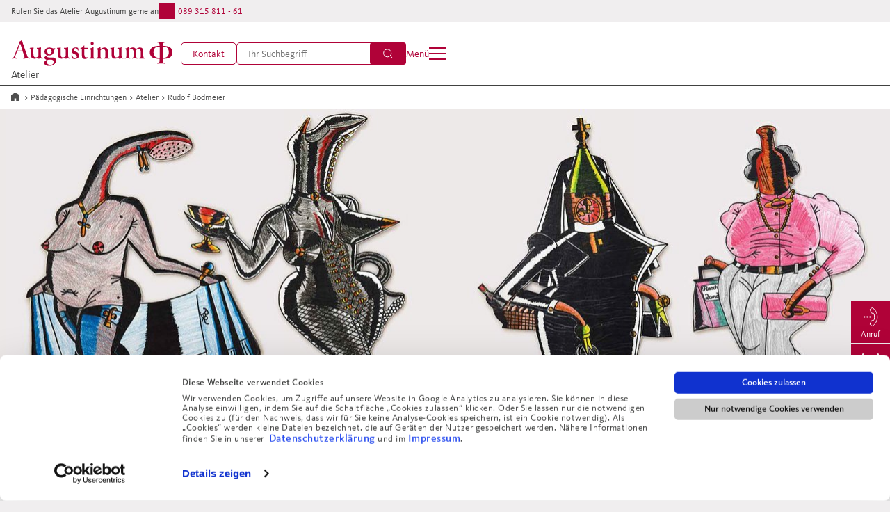

--- FILE ---
content_type: text/html; charset=utf-8
request_url: https://augustinum.de/atelier/rudolf-bodmeier/?tx_t23imagepagination_pi1%5Bcontroller%5D=Imagepagination&tx_t23imagepagination_pi1%5BcurrentPage%5D=2&cHash=33864adabc0b6a0366ed8978d8343ea6
body_size: 28943
content:
<!DOCTYPE html>
<html lang="de-DE">
<head>

<meta charset="utf-8">
<!-- 
	This website is powered by TYPO3 - inspiring people to share!
	TYPO3 is a free open source Content Management Framework initially created by Kasper Skaarhoj and licensed under GNU/GPL.
	TYPO3 is copyright 1998-2026 of Kasper Skaarhoj. Extensions are copyright of their respective owners.
	Information and contribution at https://typo3.org/
-->




<meta name="generator" content="TYPO3 CMS" />
<meta name="description" content="Rudolf Bodmeier: Künstler im Atelier Augustinum" />
<meta name="twitter:card" content="summary" />


<link rel="stylesheet" href="/typo3temp/assets/compressed/merged-002a48b8e0eead6d0cffe59dd42a677a-af20b6122a71b6bff2f3e0d92605a17c.css?1765308456" media="all">

<style>
/*<![CDATA[*/
<!-- 
/*rb--max-width575px-100dot07*/
@media (max-width: 575px){.rb.rb--max-width575px-100dot07{padding-bottom:100.07%}}
/*rb--min-width576px-40dot01*/
@media (min-width: 576px){.rb.rb--min-width576px-40dot01{padding-bottom:40.01%}}
/*rb--max-width576px-139dot66*/
@media (max-width: 576px){.rb.rb--max-width576px-139dot66{padding-bottom:139.66%}}
/*rb--min-width576px-138dot89*/
@media (min-width: 576px){.rb.rb--min-width576px-138dot89{padding-bottom:138.89%}}
/*rb--66dot64*/
.rb--66dot64{padding-bottom:66.64%}
-->
/*]]>*/
</style>


<script src="/typo3temp/assets/compressed/merged-576ad3439ac3841a8932af2a370f9594-6d1cd7e245272341a56a258455fe5864.js?1765308456"></script>




            <meta name="google-site-verification" content="uqnvydBAr6wqzB6ZopANnl1QLUKa61vNXefrHZZiewU" />        <!-- Google Tag Manager -->
          <script>(function(w,d,s,l,i){w[l]=w[l]||[];w[l].push({'gtm.start':
          new Date().getTime(),event:'gtm.js'});var f=d.getElementsByTagName(s)[0],
          j=d.createElement(s),dl=l!='dataLayer'?'&l='+l:'';j.async=true;j.src=
          'https://www.googletagmanager.com/gtm.js?id='+i+dl;f.parentNode.insertBefore(j,f);
          })(window,document,'script','dataLayer','GTM-PG7369F');</script>
        <!-- End Google Tag Manager --><title>Rudolf Bodmeier | Augustinum Pädagogische Einrichtungen</title><meta name="viewport" content="width=device-width, initial-scale=1.0">        <script type="text/javascript">
            if(/MSIE \d|Trident.*rv:/.test(navigator.userAgent))
                document.write('<script src="/typo3conf/ext/t23_theme/Resources/Public/JavaScript/Frontend/Libs/bootstrap-native/dist/polyfill.js?1574352745"><\/script>');
        </script><link rel='shortcut icon' href='/typo3conf/ext/t23_theme/Resources/Public/Images/Favicons/favicon.ico' type='image/x-icon'><link rel='icon' href='/typo3conf/ext/t23_theme/Resources/Public/Images/Favicons/favicon-16x16.png' type='image/png' sizes='16x16'><link rel='icon' href='/typo3conf/ext/t23_theme/Resources/Public/Images/Favicons/favicon-32x32.png' type='image/png' sizes='32x32'><link rel='apple-touch-icon' href='/typo3conf/ext/t23_theme/Resources/Public/Images/Favicons/apple-touch-icon.png' type='image/png' sizes='180x180'><link rel='manifest' href='/typo3conf/ext/t23_theme/Resources/Public/Images/Favicons/site.webmanifest' type='application/json'><link rel='mask-icon' href='/typo3conf/ext/t23_theme/Resources/Public/Images/Favicons/safari-pinned-tab.svg' type='image/png' color='#ff0000'><meta name='msapplication-TileColor' content='#da532c' /><meta name='theme-color' content='#ffffff' />

<script>
    // global JS variables from Standalone/JavascriptGlobals.html
    pagePath = "/";
    themeResourcesPath = "/typo3conf/ext/t23_theme/Resources/Public/";
    svgSymbolsPath = "/typo3conf/ext/t23_theme/Resources/Public/Images/Frontend/Icons/symbol/icons-symbols.svg";
    extPathT23Career = "/";

    /**
     * Breakpoint-definitions as in _variables.scss
     */
    var breakpoints = {
        'BREAKPOINT_SMALL-PHONE_TO_PHONE'               : 360,
        'BREAKPOINT_PHONE_TO_TABLET-PORTRAIT'           : 600,
        'BREAKPOINT_TABLET-PORTRAIT_TO_TABLET-LANDSCAPE': 900,
        'BREAKPOINT_TABLET-LANDSCAPE_TO_DESKTOP'        : 1200,
        'BREAKPOINT_DESKTOP_TO_DESKTOP-LARGE'           : 1600
    }
</script>


<link rel="canonical" href="https://augustinum.de/atelier/rudolf-bodmeier/?tx_t23imagepagination_pi1%5Bcontroller%5D=Imagepagination&amp;tx_t23imagepagination_pi1%5BcurrentPage%5D=2&amp;cHash=33864adabc0b6a0366ed8978d8343ea6"/>

<script type="application/ld+json" id="ext-schema-jsonld">{"@context":"https://schema.org/","@type":"WebPage"}</script>
</head>
<body class="layout-page layout-page--default">
    <!-- Google Tag Manager (noscript) -->
        <noscript><iframe src="https://www.googletagmanager.com/ns.html?id=GTM-PG7369F"
        height="0" width="0" style="display:none;visibility:hidden"></iframe></noscript>
    <!-- End Google Tag Manager (noscript) -->

    

    

    <header class="page-header page-header-default has-banner">
        <div class="main-nav main-nav__container position-relative" role="none">
            <a href="#main-content" class="skip skip--to-main" aria-label="Menü überspringen">
                Sofort zum Hauptinhalt
            </a>
            
    

    
    
    

    

    
    
    
    
    
    
        <div class="main-nav__logo page-logo" aria-label="Zur Startseite">
            
        
                
                
                        <a href="/atelier/" class="page-logo__link link" aria-label="Atelier">
                            <span class="page-logo__wrapper">
                                
        
                <span class="icons icons-logo-default icons-logo-default-dims page-logo__logo"><svg class="icons-logo-default__svg" viewBox="0 0 244 40" role="presentation"><use xlink:href="/typo3conf/ext/t23_theme/Resources/Public/Images/Icons/Generated/Default/default-symbols.svg?cb=16faed55e25b7ba43e9c0ac53d2f2ef8#logo-default" /></svg></span>
                
            
    
                            </span>
                            
        
        
                <span class="page-logo__location" aria-label="Augustinum Atelier">
                    <p>Atelier</p>
                </span>
            
    
                        </a>
                    
            
    
        </div>
    



    

    


            
                

    <div class="main-nav__mobile">
        <ul class="main-menu-mobile" role="menubar">
            
                
<li class="main-menu__item" role="menuitem"><a href="/atelier/kontakt/"
                   target="_self"
                   class="main-nav__btn btn-outline"
                   aria-label="Kontakt"
                   role="button"
                ><span class="icons icons-email-2 icons-email-2-dims"><svg class="icons-email-2__svg" viewBox="0 0 20 13" role="presentation"><use xlink:href="/typo3conf/ext/t23_theme/Resources/Public/Images/Icons/Generated/Default/default-symbols.svg?cb=16faed55e25b7ba43e9c0ac53d2f2ef8#email-2" /></svg></span><span class="main-nav__btn-label">Kontakt</span></a></li>

            
            
                

    
        <li class="main-menu__item main-menu__search" role="menuitem">
            
            <form action="/suche/"
                  id="searchform-top-mobile"
                  class="main-menu__search-form"
                  role="search"
                  aria-label="Webseite durchsuchen">
                <div class="main-menu__search-input-group">
                    
                        <input type="hidden" name="tx_solr[bq1]" value="Rudolf%20Bodmeier"/>
                    
                    
                        <input type="hidden" name="tx_solr[bq2]" value="Atelier"/>
                    
                    <input name="q"
                           class="main-menu__search-input"
                           aria-label="Geben Sie einen Suchbegriff ein"
                           placeholder="Ihr Suchbegriff"/>
                    <button type="button"
                            class="main-menu__search-clear"
                            aria-label="Suchbegriff löschen">
                        <span class="icons icons-close-2 icons-close-2-dims"><svg class="icons-close-2__svg" viewBox="0 0 18 19" role="presentation"><use xlink:href="/typo3conf/ext/t23_theme/Resources/Public/Images/Icons/Generated/Default/default-symbols.svg?cb=16faed55e25b7ba43e9c0ac53d2f2ef8#close-2" /></svg></span>
                    </button>
                    <button type="submit" class="main-nav__btn main-menu__search-submit" aria-label="Suchen">
                        <span class="icons icons-search-2 icons-search-2-dims"><svg class="icons-search-2__svg" viewBox="0 0 18 18" role="presentation"><use xlink:href="/typo3conf/ext/t23_theme/Resources/Public/Images/Icons/Generated/Default/default-symbols.svg?cb=16faed55e25b7ba43e9c0ac53d2f2ef8#search-2" /></svg></span>
                    </button>
                </div>
            </form>
            <button type="button" class="main-nav__btn main-menu__search-toggle" data-toggle="searchform-top-mobile" aria-label="Suchfeld öffnen" aria-expanded="false">
                <span class="icons icons-search-2 icons-search-2-dims"><svg class="icons-search-2__svg" viewBox="0 0 18 18" role="presentation"><use xlink:href="/typo3conf/ext/t23_theme/Resources/Public/Images/Icons/Generated/Default/default-symbols.svg?cb=16faed55e25b7ba43e9c0ac53d2f2ef8#search-2" /></svg></span>
            </button>
        </li>
    

    



            
            <li class="main-menu__item" role="menuitem">
                <button type="button" class="main-nav__btn main-nav__mobile-toggle" aria-label="Menü" aria-expanded="false">
                    
                        <span class="main-nav__btn-label">Menü</span>
                    
                    <html xmlns="http://www.w3.org/1999/xhtml" lang="en"
     data-namespace-typo3-fluid="true">

    <span class="hamburger hamburger--collapse">
        <span class="hamburger-box">
            <span class="hamburger-inner"></span>
        </span>
    </span>

</html>

                </button>
            </li>
        </ul>
    </div>



            
            <div class="main-nav__wrapper">
                <div class="main-nav__primary">
                    

    

    
    
    
    
    
    

    
    
    
    
    
    
        <nav class="main-nav__component" aria-label="Unsere Einrichtungen">
            
        
        
<ul class="main-menu" role="menubar"><li class="main-menu__item" role="menuitem"><button class="main-menu__link"
            title="Seniorenresidenzen"
            type="button"
            role="menuitem"
            aria-expanded="false"><span class="icons icons-arrow icons-arrow-dims"><svg aria-hidden="true" class="icons-arrow__svg" viewBox="0 0 11 18" role="presentation"><use xlink:href="/typo3conf/ext/t23_theme/Resources/Public/Images/Icons/Generated/Default/default-symbols.svg?cb=16faed55e25b7ba43e9c0ac53d2f2ef8#arrow" /></svg></span><span class="main-menu__title">Seniorenresidenzen</span></button><div class="main-submenu__wrapper"><div class="main-submenu__container"><ul id="menu-56"
                class="main-submenu main-submenu__level-1"
                role="menu"
                data-menu-level="1"><li class="main-submenu__item" role="menuitem"><button class="main-submenu__link-back"
                            type="button"
                            data-toggle=""><span class="icons icons-arrow-alt-left icons-arrow-alt-left-dims"><svg aria-hidden="true" class="icons-arrow-alt-left__svg" viewBox="0 0 24 24" role="presentation"><use xlink:href="/typo3conf/ext/t23_theme/Resources/Public/Images/Icons/Generated/Default/default-symbols.svg?cb=16faed55e25b7ba43e9c0ac53d2f2ef8#arrow-alt-left" /></svg></span>
    
                        Zurück zum Hauptmenü
                    </button></li><li class="main-submenu__item" role="menuitem"><a href="/seniorenresidenzen/"
                       target="_self"
                       class="main-submenu__title"
                       title=""><span class="main-menu__title">Seniorenresidenzen</span></a></li><li class="main-submenu__item" role="menuitem"><a href="/seniorenresidenzen/wohnungsboerse/"
                       target="_self"
                       class="main-submenu__link"
                       title=""><span class="main-submenu__link-title">Wohnungsbörse</span></a></li><li class="main-submenu__item" role="menuitem"><button class="main-submenu__link"
                title=""
                type="button"
                data-toggle="menu-117"
                aria-expanded="false"><span class="icons icons-arrow icons-arrow-dims"><svg aria-hidden="true" class="icons-arrow__svg" viewBox="0 0 11 18" role="presentation"><use xlink:href="/typo3conf/ext/t23_theme/Resources/Public/Images/Icons/Generated/Default/default-symbols.svg?cb=16faed55e25b7ba43e9c0ac53d2f2ef8#arrow" /></svg></span><span class="main-submenu__link-title">Aumühle bei Hamburg</span></button></li><li class="main-submenu__item" role="menuitem"><button class="main-submenu__link"
                title=""
                type="button"
                data-toggle="menu-109"
                aria-expanded="false"><span class="icons icons-arrow icons-arrow-dims"><svg aria-hidden="true" class="icons-arrow__svg" viewBox="0 0 11 18" role="presentation"><use xlink:href="/typo3conf/ext/t23_theme/Resources/Public/Images/Icons/Generated/Default/default-symbols.svg?cb=16faed55e25b7ba43e9c0ac53d2f2ef8#arrow" /></svg></span><span class="main-submenu__link-title">Bad Neuenahr</span></button></li><li class="main-submenu__item" role="menuitem"><button class="main-submenu__link"
                title=""
                type="button"
                data-toggle="menu-164"
                aria-expanded="false"><span class="icons icons-arrow icons-arrow-dims"><svg aria-hidden="true" class="icons-arrow__svg" viewBox="0 0 11 18" role="presentation"><use xlink:href="/typo3conf/ext/t23_theme/Resources/Public/Images/Icons/Generated/Default/default-symbols.svg?cb=16faed55e25b7ba43e9c0ac53d2f2ef8#arrow" /></svg></span><span class="main-submenu__link-title">Bad Soden</span></button></li><li class="main-submenu__item" role="menuitem"><button class="main-submenu__link"
                title=""
                type="button"
                data-toggle="menu-246"
                aria-expanded="false"><span class="icons icons-arrow icons-arrow-dims"><svg aria-hidden="true" class="icons-arrow__svg" viewBox="0 0 11 18" role="presentation"><use xlink:href="/typo3conf/ext/t23_theme/Resources/Public/Images/Icons/Generated/Default/default-symbols.svg?cb=16faed55e25b7ba43e9c0ac53d2f2ef8#arrow" /></svg></span><span class="main-submenu__link-title">Bonn</span></button></li><li class="main-submenu__item" role="menuitem"><button class="main-submenu__link"
                title=""
                type="button"
                data-toggle="menu-133"
                aria-expanded="false"><span class="icons icons-arrow icons-arrow-dims"><svg aria-hidden="true" class="icons-arrow__svg" viewBox="0 0 11 18" role="presentation"><use xlink:href="/typo3conf/ext/t23_theme/Resources/Public/Images/Icons/Generated/Default/default-symbols.svg?cb=16faed55e25b7ba43e9c0ac53d2f2ef8#arrow" /></svg></span><span class="main-submenu__link-title">Braunschweig</span></button></li><li class="main-submenu__item" role="menuitem"><button class="main-submenu__link"
                title=""
                type="button"
                data-toggle="menu-258"
                aria-expanded="false"><span class="icons icons-arrow icons-arrow-dims"><svg aria-hidden="true" class="icons-arrow__svg" viewBox="0 0 11 18" role="presentation"><use xlink:href="/typo3conf/ext/t23_theme/Resources/Public/Images/Icons/Generated/Default/default-symbols.svg?cb=16faed55e25b7ba43e9c0ac53d2f2ef8#arrow" /></svg></span><span class="main-submenu__link-title">Detmold</span></button></li><li class="main-submenu__item" role="menuitem"><button class="main-submenu__link"
                title=""
                type="button"
                data-toggle="menu-462"
                aria-expanded="false"><span class="icons icons-arrow icons-arrow-dims"><svg aria-hidden="true" class="icons-arrow__svg" viewBox="0 0 11 18" role="presentation"><use xlink:href="/typo3conf/ext/t23_theme/Resources/Public/Images/Icons/Generated/Default/default-symbols.svg?cb=16faed55e25b7ba43e9c0ac53d2f2ef8#arrow" /></svg></span><span class="main-submenu__link-title">Dießen am Ammersee</span></button></li><li class="main-submenu__item" role="menuitem"><button class="main-submenu__link"
                title=""
                type="button"
                data-toggle="menu-144"
                aria-expanded="false"><span class="icons icons-arrow icons-arrow-dims"><svg aria-hidden="true" class="icons-arrow__svg" viewBox="0 0 11 18" role="presentation"><use xlink:href="/typo3conf/ext/t23_theme/Resources/Public/Images/Icons/Generated/Default/default-symbols.svg?cb=16faed55e25b7ba43e9c0ac53d2f2ef8#arrow" /></svg></span><span class="main-submenu__link-title">Dortmund</span></button></li><li class="main-submenu__item" role="menuitem"><button class="main-submenu__link"
                title=""
                type="button"
                data-toggle="menu-213"
                aria-expanded="false"><span class="icons icons-arrow icons-arrow-dims"><svg aria-hidden="true" class="icons-arrow__svg" viewBox="0 0 11 18" role="presentation"><use xlink:href="/typo3conf/ext/t23_theme/Resources/Public/Images/Icons/Generated/Default/default-symbols.svg?cb=16faed55e25b7ba43e9c0ac53d2f2ef8#arrow" /></svg></span><span class="main-submenu__link-title">Essen</span></button></li><li class="main-submenu__item" role="menuitem"><button class="main-submenu__link"
                title=""
                type="button"
                data-toggle="menu-273"
                aria-expanded="false"><span class="icons icons-arrow icons-arrow-dims"><svg aria-hidden="true" class="icons-arrow__svg" viewBox="0 0 11 18" role="presentation"><use xlink:href="/typo3conf/ext/t23_theme/Resources/Public/Images/Icons/Generated/Default/default-symbols.svg?cb=16faed55e25b7ba43e9c0ac53d2f2ef8#arrow" /></svg></span><span class="main-submenu__link-title">Freiburg</span></button></li><li class="main-submenu__item" role="menuitem"><button class="main-submenu__link"
                title=""
                type="button"
                data-toggle="menu-341"
                aria-expanded="false"><span class="icons icons-arrow icons-arrow-dims"><svg aria-hidden="true" class="icons-arrow__svg" viewBox="0 0 11 18" role="presentation"><use xlink:href="/typo3conf/ext/t23_theme/Resources/Public/Images/Icons/Generated/Default/default-symbols.svg?cb=16faed55e25b7ba43e9c0ac53d2f2ef8#arrow" /></svg></span><span class="main-submenu__link-title">Hamburg</span></button></li><li class="main-submenu__item" role="menuitem"><button class="main-submenu__link"
                title=""
                type="button"
                data-toggle="menu-376"
                aria-expanded="false"><span class="icons icons-arrow icons-arrow-dims"><svg aria-hidden="true" class="icons-arrow__svg" viewBox="0 0 11 18" role="presentation"><use xlink:href="/typo3conf/ext/t23_theme/Resources/Public/Images/Icons/Generated/Default/default-symbols.svg?cb=16faed55e25b7ba43e9c0ac53d2f2ef8#arrow" /></svg></span><span class="main-submenu__link-title">Heidelberg</span></button></li><li class="main-submenu__item" role="menuitem"><button class="main-submenu__link"
                title=""
                type="button"
                data-toggle="menu-234"
                aria-expanded="false"><span class="icons icons-arrow icons-arrow-dims"><svg aria-hidden="true" class="icons-arrow__svg" viewBox="0 0 11 18" role="presentation"><use xlink:href="/typo3conf/ext/t23_theme/Resources/Public/Images/Icons/Generated/Default/default-symbols.svg?cb=16faed55e25b7ba43e9c0ac53d2f2ef8#arrow" /></svg></span><span class="main-submenu__link-title">Kassel</span></button></li><li class="main-submenu__item" role="menuitem"><button class="main-submenu__link"
                title=""
                type="button"
                data-toggle="menu-308"
                aria-expanded="false"><span class="icons icons-arrow icons-arrow-dims"><svg aria-hidden="true" class="icons-arrow__svg" viewBox="0 0 11 18" role="presentation"><use xlink:href="/typo3conf/ext/t23_theme/Resources/Public/Images/Icons/Generated/Default/default-symbols.svg?cb=16faed55e25b7ba43e9c0ac53d2f2ef8#arrow" /></svg></span><span class="main-submenu__link-title">Kleinmachnow bei Berlin</span></button></li><li class="main-submenu__item" role="menuitem"><button class="main-submenu__link"
                title=""
                type="button"
                data-toggle="menu-463"
                aria-expanded="false"><span class="icons icons-arrow icons-arrow-dims"><svg aria-hidden="true" class="icons-arrow__svg" viewBox="0 0 11 18" role="presentation"><use xlink:href="/typo3conf/ext/t23_theme/Resources/Public/Images/Icons/Generated/Default/default-symbols.svg?cb=16faed55e25b7ba43e9c0ac53d2f2ef8#arrow" /></svg></span><span class="main-submenu__link-title">Meersburg</span></button></li><li class="main-submenu__item" role="menuitem"><button class="main-submenu__link"
                title=""
                type="button"
                data-toggle="menu-80"
                aria-expanded="false"><span class="icons icons-arrow icons-arrow-dims"><svg aria-hidden="true" class="icons-arrow__svg" viewBox="0 0 11 18" role="presentation"><use xlink:href="/typo3conf/ext/t23_theme/Resources/Public/Images/Icons/Generated/Default/default-symbols.svg?cb=16faed55e25b7ba43e9c0ac53d2f2ef8#arrow" /></svg></span><span class="main-submenu__link-title">Mölln</span></button></li><li class="main-submenu__item" role="menuitem"><button class="main-submenu__link"
                title=""
                type="button"
                data-toggle="menu-464"
                aria-expanded="false"><span class="icons icons-arrow icons-arrow-dims"><svg aria-hidden="true" class="icons-arrow__svg" viewBox="0 0 11 18" role="presentation"><use xlink:href="/typo3conf/ext/t23_theme/Resources/Public/Images/Icons/Generated/Default/default-symbols.svg?cb=16faed55e25b7ba43e9c0ac53d2f2ef8#arrow" /></svg></span><span class="main-submenu__link-title">München-Neufriedenheim</span></button></li><li class="main-submenu__item" role="menuitem"><button class="main-submenu__link"
                title=""
                type="button"
                data-toggle="menu-443"
                aria-expanded="false"><span class="icons icons-arrow icons-arrow-dims"><svg aria-hidden="true" class="icons-arrow__svg" viewBox="0 0 11 18" role="presentation"><use xlink:href="/typo3conf/ext/t23_theme/Resources/Public/Images/Icons/Generated/Default/default-symbols.svg?cb=16faed55e25b7ba43e9c0ac53d2f2ef8#arrow" /></svg></span><span class="main-submenu__link-title">München-Nord</span></button></li><li class="main-submenu__item" role="menuitem"><button class="main-submenu__link"
                title=""
                type="button"
                data-toggle="menu-324"
                aria-expanded="false"><span class="icons icons-arrow icons-arrow-dims"><svg aria-hidden="true" class="icons-arrow__svg" viewBox="0 0 11 18" role="presentation"><use xlink:href="/typo3conf/ext/t23_theme/Resources/Public/Images/Icons/Generated/Default/default-symbols.svg?cb=16faed55e25b7ba43e9c0ac53d2f2ef8#arrow" /></svg></span><span class="main-submenu__link-title">Roth</span></button></li><li class="main-submenu__item" role="menuitem"><button class="main-submenu__link"
                title=""
                type="button"
                data-toggle="menu-465"
                aria-expanded="false"><span class="icons icons-arrow icons-arrow-dims"><svg aria-hidden="true" class="icons-arrow__svg" viewBox="0 0 11 18" role="presentation"><use xlink:href="/typo3conf/ext/t23_theme/Resources/Public/Images/Icons/Generated/Default/default-symbols.svg?cb=16faed55e25b7ba43e9c0ac53d2f2ef8#arrow" /></svg></span><span class="main-submenu__link-title">Schweinfurt</span></button></li><li class="main-submenu__item" role="menuitem"><a href="/stuttgart/"
                       target="_self"
                       class="main-submenu__link"
                       title=""><span class="main-submenu__link-title">Stuttgart</span></a></li><li class="main-submenu__item" role="menuitem"><button class="main-submenu__link"
                title=""
                type="button"
                data-toggle="menu-466"
                aria-expanded="false"><span class="icons icons-arrow icons-arrow-dims"><svg aria-hidden="true" class="icons-arrow__svg" viewBox="0 0 11 18" role="presentation"><use xlink:href="/typo3conf/ext/t23_theme/Resources/Public/Images/Icons/Generated/Default/default-symbols.svg?cb=16faed55e25b7ba43e9c0ac53d2f2ef8#arrow" /></svg></span><span class="main-submenu__link-title">Stuttgart-Killesberg</span></button></li><li class="main-submenu__item" role="menuitem"><button class="main-submenu__link"
                title=""
                type="button"
                data-toggle="menu-467"
                aria-expanded="false"><span class="icons icons-arrow icons-arrow-dims"><svg aria-hidden="true" class="icons-arrow__svg" viewBox="0 0 11 18" role="presentation"><use xlink:href="/typo3conf/ext/t23_theme/Resources/Public/Images/Icons/Generated/Default/default-symbols.svg?cb=16faed55e25b7ba43e9c0ac53d2f2ef8#arrow" /></svg></span><span class="main-submenu__link-title">Stuttgart-Sillenbuch</span></button></li><li class="main-submenu__item" role="menuitem"><button class="main-submenu__link"
                title=""
                type="button"
                data-toggle="menu-468"
                aria-expanded="false"><span class="icons icons-arrow icons-arrow-dims"><svg aria-hidden="true" class="icons-arrow__svg" viewBox="0 0 11 18" role="presentation"><use xlink:href="/typo3conf/ext/t23_theme/Resources/Public/Images/Icons/Generated/Default/default-symbols.svg?cb=16faed55e25b7ba43e9c0ac53d2f2ef8#arrow" /></svg></span><span class="main-submenu__link-title">Überlingen</span></button></li><li class="main-submenu__item" role="menuitem"><a href="/sanatorium-schwindegg/"
                       target="_self"
                       class="main-submenu__link"
                       title=""><span class="main-submenu__link-title">Sanatorium Schwindegg</span></a></li><li class="main-submenu__item" role="menuitem"><button class="main-submenu__link"
                title=""
                type="button"
                data-toggle="menu-662"
                aria-expanded="false"><span class="icons icons-arrow icons-arrow-dims"><svg aria-hidden="true" class="icons-arrow__svg" viewBox="0 0 11 18" role="presentation"><use xlink:href="/typo3conf/ext/t23_theme/Resources/Public/Images/Icons/Generated/Default/default-symbols.svg?cb=16faed55e25b7ba43e9c0ac53d2f2ef8#arrow" /></svg></span><span class="main-submenu__link-title">Itzel-Sanatorium Oberkassel</span></button></li><li class="main-submenu__footer"><nav class="main-nav__component" aria-label="Sonstige Informationen"><ul class="main-menu" role="menubar"><li class="main-menu__item" role="menuitem"><a href="/sitemap/"
                               target="_self"
                               class="main-menu__link"
                               title="Sitemap"
                               type="button"
                               role="menuitem"
                               aria-expanded="false">
                                Sitemap
                            </a></li><li class="main-menu__item" role="menuitem"><a href="/datenschutz/"
                               target="_self"
                               class="main-menu__link"
                               title="Datenschutz"
                               type="button"
                               role="menuitem"
                               aria-expanded="false">
                                Datenschutz
                            </a></li><li class="main-menu__item" role="menuitem"><a href="/impressum/"
                               target="_self"
                               class="main-menu__link"
                               title="Impressum"
                               type="button"
                               role="menuitem"
                               aria-expanded="false">
                                Impressum
                            </a></li><li class="main-menu__item" role="menuitem"><a href="https://augustinum.de/augustinum-gruppe/verbraucherstreitbeilegungsgesetz/" class="main-menu__link">
                    Information nach Verbraucherstreitbeilegungsgesetz
                </a></li></ul></nav><div class="main-nav__footer-copyright">
        Copyright © 2026 Augustinum. Alle Rechte vorbehalten.
    </div></li></ul><ul id="menu-117"
                class="main-submenu main-submenu__level-2"
                role="menu"
                data-menu-level="2"><li class="main-submenu__item" role="menuitem"><button class="main-submenu__link-back"
                            type="button"
                            data-toggle="menu-117"><span class="icons icons-arrow-alt-left icons-arrow-alt-left-dims"><svg aria-hidden="true" class="icons-arrow-alt-left__svg" viewBox="0 0 24 24" role="presentation"><use xlink:href="/typo3conf/ext/t23_theme/Resources/Public/Images/Icons/Generated/Default/default-symbols.svg?cb=16faed55e25b7ba43e9c0ac53d2f2ef8#arrow-alt-left" /></svg></span>
    
                        Zurück zu: Seniorenresidenzen
                    </button></li><li class="main-submenu__item" role="menuitem"><a href="/aumuehle-bei-hamburg/"
                       target="_self"
                       class="main-submenu__title"
                       title=""><span class="main-menu__title">Aumühle bei Hamburg</span></a></li><li class="main-submenu__item" role="menuitem"><a href="/aumuehle-bei-hamburg/lage-und-wohnen/"
                       target="_self"
                       class="main-submenu__link"
                       title=""><span class="main-submenu__link-title">Lage &amp; Wohnen</span></a></li><li class="main-submenu__item" role="menuitem"><a href="/aumuehle-bei-hamburg/leistungen-und-kosten/"
                       target="_self"
                       class="main-submenu__link"
                       title=""><span class="main-submenu__link-title">Leistungen &amp; Kosten</span></a></li><li class="main-submenu__item" role="menuitem"><a href="/aumuehle-bei-hamburg/essen-und-geniessen/"
                       target="_self"
                       class="main-submenu__link"
                       title=""><span class="main-submenu__link-title">Essen &amp; Genießen</span></a></li><li class="main-submenu__item" role="menuitem"><a href="/aumuehle-bei-hamburg/kultur-und-aktivitaeten/"
                       target="_self"
                       class="main-submenu__link"
                       title=""><span class="main-submenu__link-title">Kultur &amp; Aktivitäten</span></a></li><li class="main-submenu__item" role="menuitem"><button class="main-submenu__link"
                title=""
                type="button"
                data-toggle="menu-122"
                aria-expanded="false"><span class="icons icons-arrow icons-arrow-dims"><svg aria-hidden="true" class="icons-arrow__svg" viewBox="0 0 11 18" role="presentation"><use xlink:href="/typo3conf/ext/t23_theme/Resources/Public/Images/Icons/Generated/Default/default-symbols.svg?cb=16faed55e25b7ba43e9c0ac53d2f2ef8#arrow" /></svg></span><span class="main-submenu__link-title">Betreuung &amp; Pflege</span></button></li><li class="main-submenu__item" role="menuitem"><a href="/aumuehle-bei-hamburg/fragen-antworten/"
                       target="_self"
                       class="main-submenu__link"
                       title=""><span class="main-submenu__link-title">Fragen &amp; Antworten</span></a></li><li class="main-submenu__item" role="menuitem"><button class="main-submenu__link-back" type="button"><span class="icons icons-arrow-alt-left icons-arrow-alt-left-dims"><svg aria-hidden="true" class="icons-arrow-alt-left__svg" viewBox="0 0 24 24" role="presentation"><use xlink:href="/typo3conf/ext/t23_theme/Resources/Public/Images/Icons/Generated/Default/default-symbols.svg?cb=16faed55e25b7ba43e9c0ac53d2f2ef8#arrow-alt-left" /></svg></span>
    
                            Zurück zum Hauptmenü
                        </button></li><li class="main-submenu__footer"><nav class="main-nav__component" aria-label="Sonstige Informationen"><ul class="main-menu" role="menubar"><li class="main-menu__item" role="menuitem"><a href="/sitemap/"
                               target="_self"
                               class="main-menu__link"
                               title="Sitemap"
                               type="button"
                               role="menuitem"
                               aria-expanded="false">
                                Sitemap
                            </a></li><li class="main-menu__item" role="menuitem"><a href="/datenschutz/"
                               target="_self"
                               class="main-menu__link"
                               title="Datenschutz"
                               type="button"
                               role="menuitem"
                               aria-expanded="false">
                                Datenschutz
                            </a></li><li class="main-menu__item" role="menuitem"><a href="/impressum/"
                               target="_self"
                               class="main-menu__link"
                               title="Impressum"
                               type="button"
                               role="menuitem"
                               aria-expanded="false">
                                Impressum
                            </a></li><li class="main-menu__item" role="menuitem"><a href="https://augustinum.de/augustinum-gruppe/verbraucherstreitbeilegungsgesetz/" class="main-menu__link">
                    Information nach Verbraucherstreitbeilegungsgesetz
                </a></li></ul></nav><div class="main-nav__footer-copyright">
        Copyright © 2026 Augustinum. Alle Rechte vorbehalten.
    </div></li></ul><ul id="menu-122"
                class="main-submenu main-submenu__level-3"
                role="menu"
                data-menu-level="3"><li class="main-submenu__item" role="menuitem"><button class="main-submenu__link-back"
                            type="button"
                            data-toggle="menu-122"><span class="icons icons-arrow-alt-left icons-arrow-alt-left-dims"><svg aria-hidden="true" class="icons-arrow-alt-left__svg" viewBox="0 0 24 24" role="presentation"><use xlink:href="/typo3conf/ext/t23_theme/Resources/Public/Images/Icons/Generated/Default/default-symbols.svg?cb=16faed55e25b7ba43e9c0ac53d2f2ef8#arrow-alt-left" /></svg></span>
    
                        Zurück zu: Aumühle bei Hamburg
                    </button></li><li class="main-submenu__item" role="menuitem"><a href="/aumuehle-bei-hamburg/betreuung-und-pflege/"
                       target="_self"
                       class="main-submenu__title"
                       title=""><span class="main-menu__title">Betreuung &amp; Pflege</span></a></li><li class="main-submenu__item" role="menuitem"><a href="/aumuehle-bei-hamburg/betreuung-und-pflege/betreuung/"
                       target="_self"
                       class="main-submenu__link"
                       title=""><span class="main-submenu__link-title">Betreuung</span></a></li><li class="main-submenu__item" role="menuitem"><a href="/aumuehle-bei-hamburg/betreuung-und-pflege/pflege/"
                       target="_self"
                       class="main-submenu__link"
                       title=""><span class="main-submenu__link-title">Pflege</span></a></li><li class="main-submenu__item" role="menuitem"><a href="/aumuehle-bei-hamburg/betreuung-und-pflege/pflegekosten/"
                       target="_self"
                       class="main-submenu__link"
                       title=""><span class="main-submenu__link-title">Pflegekosten</span></a></li><li class="main-submenu__item" role="menuitem"><a href="/aumuehle-bei-hamburg/betreuung-und-pflege/sanatorien/"
                       target="_self"
                       class="main-submenu__link"
                       title=""><span class="main-submenu__link-title">Sanatorien</span></a></li><li class="main-submenu__item" role="menuitem"><button class="main-submenu__link-back" type="button"><span class="icons icons-arrow-alt-left icons-arrow-alt-left-dims"><svg aria-hidden="true" class="icons-arrow-alt-left__svg" viewBox="0 0 24 24" role="presentation"><use xlink:href="/typo3conf/ext/t23_theme/Resources/Public/Images/Icons/Generated/Default/default-symbols.svg?cb=16faed55e25b7ba43e9c0ac53d2f2ef8#arrow-alt-left" /></svg></span>
    
                            Zurück zum Hauptmenü
                        </button></li><li class="main-submenu__footer"><nav class="main-nav__component" aria-label="Sonstige Informationen"><ul class="main-menu" role="menubar"><li class="main-menu__item" role="menuitem"><a href="/sitemap/"
                               target="_self"
                               class="main-menu__link"
                               title="Sitemap"
                               type="button"
                               role="menuitem"
                               aria-expanded="false">
                                Sitemap
                            </a></li><li class="main-menu__item" role="menuitem"><a href="/datenschutz/"
                               target="_self"
                               class="main-menu__link"
                               title="Datenschutz"
                               type="button"
                               role="menuitem"
                               aria-expanded="false">
                                Datenschutz
                            </a></li><li class="main-menu__item" role="menuitem"><a href="/impressum/"
                               target="_self"
                               class="main-menu__link"
                               title="Impressum"
                               type="button"
                               role="menuitem"
                               aria-expanded="false">
                                Impressum
                            </a></li><li class="main-menu__item" role="menuitem"><a href="https://augustinum.de/augustinum-gruppe/verbraucherstreitbeilegungsgesetz/" class="main-menu__link">
                    Information nach Verbraucherstreitbeilegungsgesetz
                </a></li></ul></nav><div class="main-nav__footer-copyright">
        Copyright © 2026 Augustinum. Alle Rechte vorbehalten.
    </div></li></ul><ul id="menu-109"
                class="main-submenu main-submenu__level-2"
                role="menu"
                data-menu-level="2"><li class="main-submenu__item" role="menuitem"><button class="main-submenu__link-back"
                            type="button"
                            data-toggle="menu-109"><span class="icons icons-arrow-alt-left icons-arrow-alt-left-dims"><svg aria-hidden="true" class="icons-arrow-alt-left__svg" viewBox="0 0 24 24" role="presentation"><use xlink:href="/typo3conf/ext/t23_theme/Resources/Public/Images/Icons/Generated/Default/default-symbols.svg?cb=16faed55e25b7ba43e9c0ac53d2f2ef8#arrow-alt-left" /></svg></span>
    
                        Zurück zu: Seniorenresidenzen
                    </button></li><li class="main-submenu__item" role="menuitem"><a href="/bad-neuenahr/"
                       target="_self"
                       class="main-submenu__title"
                       title=""><span class="main-menu__title">Bad Neuenahr</span></a></li><li class="main-submenu__item" role="menuitem"><a href="/bad-neuenahr/lage-und-wohnen/"
                       target="_self"
                       class="main-submenu__link"
                       title=""><span class="main-submenu__link-title">Lage &amp; Wohnen</span></a></li><li class="main-submenu__item" role="menuitem"><a href="/bad-neuenahr/leistungen-und-kosten/"
                       target="_self"
                       class="main-submenu__link"
                       title=""><span class="main-submenu__link-title">Leistungen &amp; Kosten</span></a></li><li class="main-submenu__item" role="menuitem"><a href="/bad-neuenahr/essen-und-geniessen/"
                       target="_self"
                       class="main-submenu__link"
                       title=""><span class="main-submenu__link-title">Essen &amp; Genießen</span></a></li><li class="main-submenu__item" role="menuitem"><a href="/bad-neuenahr/kultur-und-aktivitaeten/"
                       target="_self"
                       class="main-submenu__link"
                       title=""><span class="main-submenu__link-title">Kultur &amp; Aktivitäten</span></a></li><li class="main-submenu__item" role="menuitem"><button class="main-submenu__link"
                title=""
                type="button"
                data-toggle="menu-402"
                aria-expanded="false"><span class="icons icons-arrow icons-arrow-dims"><svg aria-hidden="true" class="icons-arrow__svg" viewBox="0 0 11 18" role="presentation"><use xlink:href="/typo3conf/ext/t23_theme/Resources/Public/Images/Icons/Generated/Default/default-symbols.svg?cb=16faed55e25b7ba43e9c0ac53d2f2ef8#arrow" /></svg></span><span class="main-submenu__link-title">Betreuung &amp; Pflege</span></button></li><li class="main-submenu__item" role="menuitem"><a href="/bad-neuenahr/fragen-antworten/"
                       target="_self"
                       class="main-submenu__link"
                       title=""><span class="main-submenu__link-title">Fragen &amp; Antworten</span></a></li><li class="main-submenu__item" role="menuitem"><button class="main-submenu__link-back" type="button"><span class="icons icons-arrow-alt-left icons-arrow-alt-left-dims"><svg aria-hidden="true" class="icons-arrow-alt-left__svg" viewBox="0 0 24 24" role="presentation"><use xlink:href="/typo3conf/ext/t23_theme/Resources/Public/Images/Icons/Generated/Default/default-symbols.svg?cb=16faed55e25b7ba43e9c0ac53d2f2ef8#arrow-alt-left" /></svg></span>
    
                            Zurück zum Hauptmenü
                        </button></li><li class="main-submenu__footer"><nav class="main-nav__component" aria-label="Sonstige Informationen"><ul class="main-menu" role="menubar"><li class="main-menu__item" role="menuitem"><a href="/sitemap/"
                               target="_self"
                               class="main-menu__link"
                               title="Sitemap"
                               type="button"
                               role="menuitem"
                               aria-expanded="false">
                                Sitemap
                            </a></li><li class="main-menu__item" role="menuitem"><a href="/datenschutz/"
                               target="_self"
                               class="main-menu__link"
                               title="Datenschutz"
                               type="button"
                               role="menuitem"
                               aria-expanded="false">
                                Datenschutz
                            </a></li><li class="main-menu__item" role="menuitem"><a href="/impressum/"
                               target="_self"
                               class="main-menu__link"
                               title="Impressum"
                               type="button"
                               role="menuitem"
                               aria-expanded="false">
                                Impressum
                            </a></li><li class="main-menu__item" role="menuitem"><a href="https://augustinum.de/augustinum-gruppe/verbraucherstreitbeilegungsgesetz/" class="main-menu__link">
                    Information nach Verbraucherstreitbeilegungsgesetz
                </a></li></ul></nav><div class="main-nav__footer-copyright">
        Copyright © 2026 Augustinum. Alle Rechte vorbehalten.
    </div></li></ul><ul id="menu-402"
                class="main-submenu main-submenu__level-3"
                role="menu"
                data-menu-level="3"><li class="main-submenu__item" role="menuitem"><button class="main-submenu__link-back"
                            type="button"
                            data-toggle="menu-402"><span class="icons icons-arrow-alt-left icons-arrow-alt-left-dims"><svg aria-hidden="true" class="icons-arrow-alt-left__svg" viewBox="0 0 24 24" role="presentation"><use xlink:href="/typo3conf/ext/t23_theme/Resources/Public/Images/Icons/Generated/Default/default-symbols.svg?cb=16faed55e25b7ba43e9c0ac53d2f2ef8#arrow-alt-left" /></svg></span>
    
                        Zurück zu: Bad Neuenahr
                    </button></li><li class="main-submenu__item" role="menuitem"><a href="/bad-neuenahr/betreuung-und-pflege/"
                       target="_self"
                       class="main-submenu__title"
                       title=""><span class="main-menu__title">Betreuung &amp; Pflege</span></a></li><li class="main-submenu__item" role="menuitem"><a href="/bad-neuenahr/betreuung-und-pflege/betreuung/"
                       target="_self"
                       class="main-submenu__link"
                       title=""><span class="main-submenu__link-title">Betreuung</span></a></li><li class="main-submenu__item" role="menuitem"><a href="/bad-neuenahr/betreuung-und-pflege/pflege/"
                       target="_self"
                       class="main-submenu__link"
                       title=""><span class="main-submenu__link-title">Pflege</span></a></li><li class="main-submenu__item" role="menuitem"><a href="/bad-neuenahr/betreuung-und-pflege/pflegekosten/"
                       target="_self"
                       class="main-submenu__link"
                       title=""><span class="main-submenu__link-title">Pflegekosten</span></a></li><li class="main-submenu__item" role="menuitem"><a href="/bad-neuenahr/betreuung-und-pflege/sanatorien/"
                       target="_self"
                       class="main-submenu__link"
                       title=""><span class="main-submenu__link-title">Sanatorien</span></a></li><li class="main-submenu__item" role="menuitem"><button class="main-submenu__link-back" type="button"><span class="icons icons-arrow-alt-left icons-arrow-alt-left-dims"><svg aria-hidden="true" class="icons-arrow-alt-left__svg" viewBox="0 0 24 24" role="presentation"><use xlink:href="/typo3conf/ext/t23_theme/Resources/Public/Images/Icons/Generated/Default/default-symbols.svg?cb=16faed55e25b7ba43e9c0ac53d2f2ef8#arrow-alt-left" /></svg></span>
    
                            Zurück zum Hauptmenü
                        </button></li><li class="main-submenu__footer"><nav class="main-nav__component" aria-label="Sonstige Informationen"><ul class="main-menu" role="menubar"><li class="main-menu__item" role="menuitem"><a href="/sitemap/"
                               target="_self"
                               class="main-menu__link"
                               title="Sitemap"
                               type="button"
                               role="menuitem"
                               aria-expanded="false">
                                Sitemap
                            </a></li><li class="main-menu__item" role="menuitem"><a href="/datenschutz/"
                               target="_self"
                               class="main-menu__link"
                               title="Datenschutz"
                               type="button"
                               role="menuitem"
                               aria-expanded="false">
                                Datenschutz
                            </a></li><li class="main-menu__item" role="menuitem"><a href="/impressum/"
                               target="_self"
                               class="main-menu__link"
                               title="Impressum"
                               type="button"
                               role="menuitem"
                               aria-expanded="false">
                                Impressum
                            </a></li><li class="main-menu__item" role="menuitem"><a href="https://augustinum.de/augustinum-gruppe/verbraucherstreitbeilegungsgesetz/" class="main-menu__link">
                    Information nach Verbraucherstreitbeilegungsgesetz
                </a></li></ul></nav><div class="main-nav__footer-copyright">
        Copyright © 2026 Augustinum. Alle Rechte vorbehalten.
    </div></li></ul><ul id="menu-164"
                class="main-submenu main-submenu__level-2"
                role="menu"
                data-menu-level="2"><li class="main-submenu__item" role="menuitem"><button class="main-submenu__link-back"
                            type="button"
                            data-toggle="menu-164"><span class="icons icons-arrow-alt-left icons-arrow-alt-left-dims"><svg aria-hidden="true" class="icons-arrow-alt-left__svg" viewBox="0 0 24 24" role="presentation"><use xlink:href="/typo3conf/ext/t23_theme/Resources/Public/Images/Icons/Generated/Default/default-symbols.svg?cb=16faed55e25b7ba43e9c0ac53d2f2ef8#arrow-alt-left" /></svg></span>
    
                        Zurück zu: Seniorenresidenzen
                    </button></li><li class="main-submenu__item" role="menuitem"><a href="/bad-soden/"
                       target="_self"
                       class="main-submenu__title"
                       title=""><span class="main-menu__title">Bad Soden</span></a></li><li class="main-submenu__item" role="menuitem"><a href="/bad-soden/lage-und-wohnen/"
                       target="_self"
                       class="main-submenu__link"
                       title=""><span class="main-submenu__link-title">Lage &amp; Wohnen</span></a></li><li class="main-submenu__item" role="menuitem"><a href="/bad-soden/leistungen-und-kosten/"
                       target="_self"
                       class="main-submenu__link"
                       title=""><span class="main-submenu__link-title">Leistungen &amp; Kosten</span></a></li><li class="main-submenu__item" role="menuitem"><a href="/bad-soden/essen-und-geniessen/"
                       target="_self"
                       class="main-submenu__link"
                       title=""><span class="main-submenu__link-title">Essen &amp; Genießen</span></a></li><li class="main-submenu__item" role="menuitem"><a href="/bad-soden/kultur-und-aktivitaeten/"
                       target="_self"
                       class="main-submenu__link"
                       title=""><span class="main-submenu__link-title">Kultur &amp; Aktivitäten</span></a></li><li class="main-submenu__item" role="menuitem"><button class="main-submenu__link"
                title=""
                type="button"
                data-toggle="menu-228"
                aria-expanded="false"><span class="icons icons-arrow icons-arrow-dims"><svg aria-hidden="true" class="icons-arrow__svg" viewBox="0 0 11 18" role="presentation"><use xlink:href="/typo3conf/ext/t23_theme/Resources/Public/Images/Icons/Generated/Default/default-symbols.svg?cb=16faed55e25b7ba43e9c0ac53d2f2ef8#arrow" /></svg></span><span class="main-submenu__link-title">Betreuung &amp; Pflege</span></button></li><li class="main-submenu__item" role="menuitem"><a href="/bad-soden/fragen-antworten/"
                       target="_self"
                       class="main-submenu__link"
                       title=""><span class="main-submenu__link-title">Fragen &amp; Antworten</span></a></li><li class="main-submenu__item" role="menuitem"><button class="main-submenu__link-back" type="button"><span class="icons icons-arrow-alt-left icons-arrow-alt-left-dims"><svg aria-hidden="true" class="icons-arrow-alt-left__svg" viewBox="0 0 24 24" role="presentation"><use xlink:href="/typo3conf/ext/t23_theme/Resources/Public/Images/Icons/Generated/Default/default-symbols.svg?cb=16faed55e25b7ba43e9c0ac53d2f2ef8#arrow-alt-left" /></svg></span>
    
                            Zurück zum Hauptmenü
                        </button></li><li class="main-submenu__footer"><nav class="main-nav__component" aria-label="Sonstige Informationen"><ul class="main-menu" role="menubar"><li class="main-menu__item" role="menuitem"><a href="/sitemap/"
                               target="_self"
                               class="main-menu__link"
                               title="Sitemap"
                               type="button"
                               role="menuitem"
                               aria-expanded="false">
                                Sitemap
                            </a></li><li class="main-menu__item" role="menuitem"><a href="/datenschutz/"
                               target="_self"
                               class="main-menu__link"
                               title="Datenschutz"
                               type="button"
                               role="menuitem"
                               aria-expanded="false">
                                Datenschutz
                            </a></li><li class="main-menu__item" role="menuitem"><a href="/impressum/"
                               target="_self"
                               class="main-menu__link"
                               title="Impressum"
                               type="button"
                               role="menuitem"
                               aria-expanded="false">
                                Impressum
                            </a></li><li class="main-menu__item" role="menuitem"><a href="https://augustinum.de/augustinum-gruppe/verbraucherstreitbeilegungsgesetz/" class="main-menu__link">
                    Information nach Verbraucherstreitbeilegungsgesetz
                </a></li></ul></nav><div class="main-nav__footer-copyright">
        Copyright © 2026 Augustinum. Alle Rechte vorbehalten.
    </div></li></ul><ul id="menu-228"
                class="main-submenu main-submenu__level-3"
                role="menu"
                data-menu-level="3"><li class="main-submenu__item" role="menuitem"><button class="main-submenu__link-back"
                            type="button"
                            data-toggle="menu-228"><span class="icons icons-arrow-alt-left icons-arrow-alt-left-dims"><svg aria-hidden="true" class="icons-arrow-alt-left__svg" viewBox="0 0 24 24" role="presentation"><use xlink:href="/typo3conf/ext/t23_theme/Resources/Public/Images/Icons/Generated/Default/default-symbols.svg?cb=16faed55e25b7ba43e9c0ac53d2f2ef8#arrow-alt-left" /></svg></span>
    
                        Zurück zu: Bad Soden
                    </button></li><li class="main-submenu__item" role="menuitem"><a href="/bad-soden/betreuung-und-pflege/"
                       target="_self"
                       class="main-submenu__title"
                       title=""><span class="main-menu__title">Betreuung &amp; Pflege</span></a></li><li class="main-submenu__item" role="menuitem"><a href="/bad-soden/betreuung-und-pflege/betreuung/"
                       target="_self"
                       class="main-submenu__link"
                       title=""><span class="main-submenu__link-title">Betreuung</span></a></li><li class="main-submenu__item" role="menuitem"><a href="/bad-soden/betreuung-und-pflege/pflege/"
                       target="_self"
                       class="main-submenu__link"
                       title=""><span class="main-submenu__link-title">Pflege</span></a></li><li class="main-submenu__item" role="menuitem"><a href="/bad-soden/betreuung-und-pflege/pflegekosten/"
                       target="_self"
                       class="main-submenu__link"
                       title=""><span class="main-submenu__link-title">Pflegekosten</span></a></li><li class="main-submenu__item" role="menuitem"><a href="/bad-soden/betreuung-und-pflege/sanatorien/"
                       target="_self"
                       class="main-submenu__link"
                       title=""><span class="main-submenu__link-title">Sanatorien</span></a></li><li class="main-submenu__item" role="menuitem"><button class="main-submenu__link-back" type="button"><span class="icons icons-arrow-alt-left icons-arrow-alt-left-dims"><svg aria-hidden="true" class="icons-arrow-alt-left__svg" viewBox="0 0 24 24" role="presentation"><use xlink:href="/typo3conf/ext/t23_theme/Resources/Public/Images/Icons/Generated/Default/default-symbols.svg?cb=16faed55e25b7ba43e9c0ac53d2f2ef8#arrow-alt-left" /></svg></span>
    
                            Zurück zum Hauptmenü
                        </button></li><li class="main-submenu__footer"><nav class="main-nav__component" aria-label="Sonstige Informationen"><ul class="main-menu" role="menubar"><li class="main-menu__item" role="menuitem"><a href="/sitemap/"
                               target="_self"
                               class="main-menu__link"
                               title="Sitemap"
                               type="button"
                               role="menuitem"
                               aria-expanded="false">
                                Sitemap
                            </a></li><li class="main-menu__item" role="menuitem"><a href="/datenschutz/"
                               target="_self"
                               class="main-menu__link"
                               title="Datenschutz"
                               type="button"
                               role="menuitem"
                               aria-expanded="false">
                                Datenschutz
                            </a></li><li class="main-menu__item" role="menuitem"><a href="/impressum/"
                               target="_self"
                               class="main-menu__link"
                               title="Impressum"
                               type="button"
                               role="menuitem"
                               aria-expanded="false">
                                Impressum
                            </a></li><li class="main-menu__item" role="menuitem"><a href="https://augustinum.de/augustinum-gruppe/verbraucherstreitbeilegungsgesetz/" class="main-menu__link">
                    Information nach Verbraucherstreitbeilegungsgesetz
                </a></li></ul></nav><div class="main-nav__footer-copyright">
        Copyright © 2026 Augustinum. Alle Rechte vorbehalten.
    </div></li></ul><ul id="menu-246"
                class="main-submenu main-submenu__level-2"
                role="menu"
                data-menu-level="2"><li class="main-submenu__item" role="menuitem"><button class="main-submenu__link-back"
                            type="button"
                            data-toggle="menu-246"><span class="icons icons-arrow-alt-left icons-arrow-alt-left-dims"><svg aria-hidden="true" class="icons-arrow-alt-left__svg" viewBox="0 0 24 24" role="presentation"><use xlink:href="/typo3conf/ext/t23_theme/Resources/Public/Images/Icons/Generated/Default/default-symbols.svg?cb=16faed55e25b7ba43e9c0ac53d2f2ef8#arrow-alt-left" /></svg></span>
    
                        Zurück zu: Seniorenresidenzen
                    </button></li><li class="main-submenu__item" role="menuitem"><a href="/bonn/"
                       target="_self"
                       class="main-submenu__title"
                       title=""><span class="main-menu__title">Bonn</span></a></li><li class="main-submenu__item" role="menuitem"><a href="/bonn/lage-und-wohnen/"
                       target="_self"
                       class="main-submenu__link"
                       title=""><span class="main-submenu__link-title">Lage &amp; Wohnen</span></a></li><li class="main-submenu__item" role="menuitem"><a href="/bonn/leistungen-und-kosten/"
                       target="_self"
                       class="main-submenu__link"
                       title=""><span class="main-submenu__link-title">Leistungen &amp; Kosten</span></a></li><li class="main-submenu__item" role="menuitem"><a href="/bonn/essen-und-geniessen/"
                       target="_self"
                       class="main-submenu__link"
                       title=""><span class="main-submenu__link-title">Essen &amp; Genießen</span></a></li><li class="main-submenu__item" role="menuitem"><a href="/bonn/kultur-und-aktivitaeten/"
                       target="_self"
                       class="main-submenu__link"
                       title=""><span class="main-submenu__link-title">Kultur &amp; Aktivitäten</span></a></li><li class="main-submenu__item" role="menuitem"><button class="main-submenu__link"
                title=""
                type="button"
                data-toggle="menu-378"
                aria-expanded="false"><span class="icons icons-arrow icons-arrow-dims"><svg aria-hidden="true" class="icons-arrow__svg" viewBox="0 0 11 18" role="presentation"><use xlink:href="/typo3conf/ext/t23_theme/Resources/Public/Images/Icons/Generated/Default/default-symbols.svg?cb=16faed55e25b7ba43e9c0ac53d2f2ef8#arrow" /></svg></span><span class="main-submenu__link-title">Betreuung &amp; Pflege</span></button></li><li class="main-submenu__item" role="menuitem"><a href="/bonn/fragen-antworten/"
                       target="_self"
                       class="main-submenu__link"
                       title=""><span class="main-submenu__link-title">Fragen &amp; Antworten</span></a></li><li class="main-submenu__item" role="menuitem"><button class="main-submenu__link-back" type="button"><span class="icons icons-arrow-alt-left icons-arrow-alt-left-dims"><svg aria-hidden="true" class="icons-arrow-alt-left__svg" viewBox="0 0 24 24" role="presentation"><use xlink:href="/typo3conf/ext/t23_theme/Resources/Public/Images/Icons/Generated/Default/default-symbols.svg?cb=16faed55e25b7ba43e9c0ac53d2f2ef8#arrow-alt-left" /></svg></span>
    
                            Zurück zum Hauptmenü
                        </button></li><li class="main-submenu__footer"><nav class="main-nav__component" aria-label="Sonstige Informationen"><ul class="main-menu" role="menubar"><li class="main-menu__item" role="menuitem"><a href="/sitemap/"
                               target="_self"
                               class="main-menu__link"
                               title="Sitemap"
                               type="button"
                               role="menuitem"
                               aria-expanded="false">
                                Sitemap
                            </a></li><li class="main-menu__item" role="menuitem"><a href="/datenschutz/"
                               target="_self"
                               class="main-menu__link"
                               title="Datenschutz"
                               type="button"
                               role="menuitem"
                               aria-expanded="false">
                                Datenschutz
                            </a></li><li class="main-menu__item" role="menuitem"><a href="/impressum/"
                               target="_self"
                               class="main-menu__link"
                               title="Impressum"
                               type="button"
                               role="menuitem"
                               aria-expanded="false">
                                Impressum
                            </a></li><li class="main-menu__item" role="menuitem"><a href="https://augustinum.de/augustinum-gruppe/verbraucherstreitbeilegungsgesetz/" class="main-menu__link">
                    Information nach Verbraucherstreitbeilegungsgesetz
                </a></li></ul></nav><div class="main-nav__footer-copyright">
        Copyright © 2026 Augustinum. Alle Rechte vorbehalten.
    </div></li></ul><ul id="menu-378"
                class="main-submenu main-submenu__level-3"
                role="menu"
                data-menu-level="3"><li class="main-submenu__item" role="menuitem"><button class="main-submenu__link-back"
                            type="button"
                            data-toggle="menu-378"><span class="icons icons-arrow-alt-left icons-arrow-alt-left-dims"><svg aria-hidden="true" class="icons-arrow-alt-left__svg" viewBox="0 0 24 24" role="presentation"><use xlink:href="/typo3conf/ext/t23_theme/Resources/Public/Images/Icons/Generated/Default/default-symbols.svg?cb=16faed55e25b7ba43e9c0ac53d2f2ef8#arrow-alt-left" /></svg></span>
    
                        Zurück zu: Bonn
                    </button></li><li class="main-submenu__item" role="menuitem"><a href="/bonn/betreuung-und-pflege/"
                       target="_self"
                       class="main-submenu__title"
                       title=""><span class="main-menu__title">Betreuung &amp; Pflege</span></a></li><li class="main-submenu__item" role="menuitem"><a href="/bonn/betreuung-und-pflege/betreuung/"
                       target="_self"
                       class="main-submenu__link"
                       title=""><span class="main-submenu__link-title">Betreuung</span></a></li><li class="main-submenu__item" role="menuitem"><a href="/bonn/betreuung-und-pflege/pflege/"
                       target="_self"
                       class="main-submenu__link"
                       title=""><span class="main-submenu__link-title">Pflege</span></a></li><li class="main-submenu__item" role="menuitem"><a href="/bonn/betreuung-und-pflege/pflegekosten/"
                       target="_self"
                       class="main-submenu__link"
                       title=""><span class="main-submenu__link-title">Pflegekosten</span></a></li><li class="main-submenu__item" role="menuitem"><a href="/bonn/betreuung-und-pflege/sanatorien/"
                       target="_self"
                       class="main-submenu__link"
                       title=""><span class="main-submenu__link-title">Sanatorien</span></a></li><li class="main-submenu__item" role="menuitem"><button class="main-submenu__link-back" type="button"><span class="icons icons-arrow-alt-left icons-arrow-alt-left-dims"><svg aria-hidden="true" class="icons-arrow-alt-left__svg" viewBox="0 0 24 24" role="presentation"><use xlink:href="/typo3conf/ext/t23_theme/Resources/Public/Images/Icons/Generated/Default/default-symbols.svg?cb=16faed55e25b7ba43e9c0ac53d2f2ef8#arrow-alt-left" /></svg></span>
    
                            Zurück zum Hauptmenü
                        </button></li><li class="main-submenu__footer"><nav class="main-nav__component" aria-label="Sonstige Informationen"><ul class="main-menu" role="menubar"><li class="main-menu__item" role="menuitem"><a href="/sitemap/"
                               target="_self"
                               class="main-menu__link"
                               title="Sitemap"
                               type="button"
                               role="menuitem"
                               aria-expanded="false">
                                Sitemap
                            </a></li><li class="main-menu__item" role="menuitem"><a href="/datenschutz/"
                               target="_self"
                               class="main-menu__link"
                               title="Datenschutz"
                               type="button"
                               role="menuitem"
                               aria-expanded="false">
                                Datenschutz
                            </a></li><li class="main-menu__item" role="menuitem"><a href="/impressum/"
                               target="_self"
                               class="main-menu__link"
                               title="Impressum"
                               type="button"
                               role="menuitem"
                               aria-expanded="false">
                                Impressum
                            </a></li><li class="main-menu__item" role="menuitem"><a href="https://augustinum.de/augustinum-gruppe/verbraucherstreitbeilegungsgesetz/" class="main-menu__link">
                    Information nach Verbraucherstreitbeilegungsgesetz
                </a></li></ul></nav><div class="main-nav__footer-copyright">
        Copyright © 2026 Augustinum. Alle Rechte vorbehalten.
    </div></li></ul><ul id="menu-133"
                class="main-submenu main-submenu__level-2"
                role="menu"
                data-menu-level="2"><li class="main-submenu__item" role="menuitem"><button class="main-submenu__link-back"
                            type="button"
                            data-toggle="menu-133"><span class="icons icons-arrow-alt-left icons-arrow-alt-left-dims"><svg aria-hidden="true" class="icons-arrow-alt-left__svg" viewBox="0 0 24 24" role="presentation"><use xlink:href="/typo3conf/ext/t23_theme/Resources/Public/Images/Icons/Generated/Default/default-symbols.svg?cb=16faed55e25b7ba43e9c0ac53d2f2ef8#arrow-alt-left" /></svg></span>
    
                        Zurück zu: Seniorenresidenzen
                    </button></li><li class="main-submenu__item" role="menuitem"><a href="/braunschweig/"
                       target="_self"
                       class="main-submenu__title"
                       title=""><span class="main-menu__title">Braunschweig</span></a></li><li class="main-submenu__item" role="menuitem"><a href="/braunschweig/lage-und-wohnen/"
                       target="_self"
                       class="main-submenu__link"
                       title=""><span class="main-submenu__link-title">Lage &amp; Wohnen</span></a></li><li class="main-submenu__item" role="menuitem"><a href="/braunschweig/leistungen-und-kosten/"
                       target="_self"
                       class="main-submenu__link"
                       title=""><span class="main-submenu__link-title">Leistungen &amp; Kosten</span></a></li><li class="main-submenu__item" role="menuitem"><a href="/braunschweig/essen-und-geniessen/"
                       target="_self"
                       class="main-submenu__link"
                       title=""><span class="main-submenu__link-title">Essen &amp; Genießen</span></a></li><li class="main-submenu__item" role="menuitem"><a href="/braunschweig/kultur-und-aktivitaeten/"
                       target="_self"
                       class="main-submenu__link"
                       title=""><span class="main-submenu__link-title">Kultur &amp; Aktivitäten</span></a></li><li class="main-submenu__item" role="menuitem"><button class="main-submenu__link"
                title=""
                type="button"
                data-toggle="menu-138"
                aria-expanded="false"><span class="icons icons-arrow icons-arrow-dims"><svg aria-hidden="true" class="icons-arrow__svg" viewBox="0 0 11 18" role="presentation"><use xlink:href="/typo3conf/ext/t23_theme/Resources/Public/Images/Icons/Generated/Default/default-symbols.svg?cb=16faed55e25b7ba43e9c0ac53d2f2ef8#arrow" /></svg></span><span class="main-submenu__link-title">Betreuung &amp; Pflege</span></button></li><li class="main-submenu__item" role="menuitem"><a href="/braunschweig/fragen-antworten/"
                       target="_self"
                       class="main-submenu__link"
                       title=""><span class="main-submenu__link-title">Fragen &amp; Antworten</span></a></li><li class="main-submenu__item" role="menuitem"><button class="main-submenu__link-back" type="button"><span class="icons icons-arrow-alt-left icons-arrow-alt-left-dims"><svg aria-hidden="true" class="icons-arrow-alt-left__svg" viewBox="0 0 24 24" role="presentation"><use xlink:href="/typo3conf/ext/t23_theme/Resources/Public/Images/Icons/Generated/Default/default-symbols.svg?cb=16faed55e25b7ba43e9c0ac53d2f2ef8#arrow-alt-left" /></svg></span>
    
                            Zurück zum Hauptmenü
                        </button></li><li class="main-submenu__footer"><nav class="main-nav__component" aria-label="Sonstige Informationen"><ul class="main-menu" role="menubar"><li class="main-menu__item" role="menuitem"><a href="/sitemap/"
                               target="_self"
                               class="main-menu__link"
                               title="Sitemap"
                               type="button"
                               role="menuitem"
                               aria-expanded="false">
                                Sitemap
                            </a></li><li class="main-menu__item" role="menuitem"><a href="/datenschutz/"
                               target="_self"
                               class="main-menu__link"
                               title="Datenschutz"
                               type="button"
                               role="menuitem"
                               aria-expanded="false">
                                Datenschutz
                            </a></li><li class="main-menu__item" role="menuitem"><a href="/impressum/"
                               target="_self"
                               class="main-menu__link"
                               title="Impressum"
                               type="button"
                               role="menuitem"
                               aria-expanded="false">
                                Impressum
                            </a></li><li class="main-menu__item" role="menuitem"><a href="https://augustinum.de/augustinum-gruppe/verbraucherstreitbeilegungsgesetz/" class="main-menu__link">
                    Information nach Verbraucherstreitbeilegungsgesetz
                </a></li></ul></nav><div class="main-nav__footer-copyright">
        Copyright © 2026 Augustinum. Alle Rechte vorbehalten.
    </div></li></ul><ul id="menu-138"
                class="main-submenu main-submenu__level-3"
                role="menu"
                data-menu-level="3"><li class="main-submenu__item" role="menuitem"><button class="main-submenu__link-back"
                            type="button"
                            data-toggle="menu-138"><span class="icons icons-arrow-alt-left icons-arrow-alt-left-dims"><svg aria-hidden="true" class="icons-arrow-alt-left__svg" viewBox="0 0 24 24" role="presentation"><use xlink:href="/typo3conf/ext/t23_theme/Resources/Public/Images/Icons/Generated/Default/default-symbols.svg?cb=16faed55e25b7ba43e9c0ac53d2f2ef8#arrow-alt-left" /></svg></span>
    
                        Zurück zu: Braunschweig
                    </button></li><li class="main-submenu__item" role="menuitem"><a href="/braunschweig/betreuung-und-pflege/"
                       target="_self"
                       class="main-submenu__title"
                       title=""><span class="main-menu__title">Betreuung &amp; Pflege</span></a></li><li class="main-submenu__item" role="menuitem"><a href="/braunschweig/betreuung-und-pflege/betreuung/"
                       target="_self"
                       class="main-submenu__link"
                       title=""><span class="main-submenu__link-title">Betreuung</span></a></li><li class="main-submenu__item" role="menuitem"><a href="/braunschweig/betreuung-und-pflege/pflege/"
                       target="_self"
                       class="main-submenu__link"
                       title=""><span class="main-submenu__link-title">Pflege</span></a></li><li class="main-submenu__item" role="menuitem"><a href="/braunschweig/betreuung-und-pflege/pflegekosten/"
                       target="_self"
                       class="main-submenu__link"
                       title=""><span class="main-submenu__link-title">Pflegekosten</span></a></li><li class="main-submenu__item" role="menuitem"><a href="/braunschweig/betreuung-und-pflege/sanatorien/"
                       target="_self"
                       class="main-submenu__link"
                       title=""><span class="main-submenu__link-title">Sanatorien</span></a></li><li class="main-submenu__item" role="menuitem"><button class="main-submenu__link-back" type="button"><span class="icons icons-arrow-alt-left icons-arrow-alt-left-dims"><svg aria-hidden="true" class="icons-arrow-alt-left__svg" viewBox="0 0 24 24" role="presentation"><use xlink:href="/typo3conf/ext/t23_theme/Resources/Public/Images/Icons/Generated/Default/default-symbols.svg?cb=16faed55e25b7ba43e9c0ac53d2f2ef8#arrow-alt-left" /></svg></span>
    
                            Zurück zum Hauptmenü
                        </button></li><li class="main-submenu__footer"><nav class="main-nav__component" aria-label="Sonstige Informationen"><ul class="main-menu" role="menubar"><li class="main-menu__item" role="menuitem"><a href="/sitemap/"
                               target="_self"
                               class="main-menu__link"
                               title="Sitemap"
                               type="button"
                               role="menuitem"
                               aria-expanded="false">
                                Sitemap
                            </a></li><li class="main-menu__item" role="menuitem"><a href="/datenschutz/"
                               target="_self"
                               class="main-menu__link"
                               title="Datenschutz"
                               type="button"
                               role="menuitem"
                               aria-expanded="false">
                                Datenschutz
                            </a></li><li class="main-menu__item" role="menuitem"><a href="/impressum/"
                               target="_self"
                               class="main-menu__link"
                               title="Impressum"
                               type="button"
                               role="menuitem"
                               aria-expanded="false">
                                Impressum
                            </a></li><li class="main-menu__item" role="menuitem"><a href="https://augustinum.de/augustinum-gruppe/verbraucherstreitbeilegungsgesetz/" class="main-menu__link">
                    Information nach Verbraucherstreitbeilegungsgesetz
                </a></li></ul></nav><div class="main-nav__footer-copyright">
        Copyright © 2026 Augustinum. Alle Rechte vorbehalten.
    </div></li></ul><ul id="menu-258"
                class="main-submenu main-submenu__level-2"
                role="menu"
                data-menu-level="2"><li class="main-submenu__item" role="menuitem"><button class="main-submenu__link-back"
                            type="button"
                            data-toggle="menu-258"><span class="icons icons-arrow-alt-left icons-arrow-alt-left-dims"><svg aria-hidden="true" class="icons-arrow-alt-left__svg" viewBox="0 0 24 24" role="presentation"><use xlink:href="/typo3conf/ext/t23_theme/Resources/Public/Images/Icons/Generated/Default/default-symbols.svg?cb=16faed55e25b7ba43e9c0ac53d2f2ef8#arrow-alt-left" /></svg></span>
    
                        Zurück zu: Seniorenresidenzen
                    </button></li><li class="main-submenu__item" role="menuitem"><a href="/detmold/"
                       target="_self"
                       class="main-submenu__title"
                       title=""><span class="main-menu__title">Detmold</span></a></li><li class="main-submenu__item" role="menuitem"><a href="/detmold/lage-und-wohnen/"
                       target="_self"
                       class="main-submenu__link"
                       title=""><span class="main-submenu__link-title">Lage &amp; Wohnen</span></a></li><li class="main-submenu__item" role="menuitem"><a href="/detmold/leistungen-und-kosten/"
                       target="_self"
                       class="main-submenu__link"
                       title=""><span class="main-submenu__link-title">Leistungen &amp; Kosten</span></a></li><li class="main-submenu__item" role="menuitem"><a href="/detmold/essen-und-geniessen/"
                       target="_self"
                       class="main-submenu__link"
                       title=""><span class="main-submenu__link-title">Essen &amp; Genießen</span></a></li><li class="main-submenu__item" role="menuitem"><a href="/detmold/kultur-und-aktivitaeten/"
                       target="_self"
                       class="main-submenu__link"
                       title=""><span class="main-submenu__link-title">Kultur &amp; Aktivitäten</span></a></li><li class="main-submenu__item" role="menuitem"><button class="main-submenu__link"
                title=""
                type="button"
                data-toggle="menu-411"
                aria-expanded="false"><span class="icons icons-arrow icons-arrow-dims"><svg aria-hidden="true" class="icons-arrow__svg" viewBox="0 0 11 18" role="presentation"><use xlink:href="/typo3conf/ext/t23_theme/Resources/Public/Images/Icons/Generated/Default/default-symbols.svg?cb=16faed55e25b7ba43e9c0ac53d2f2ef8#arrow" /></svg></span><span class="main-submenu__link-title">Betreuung &amp; Pflege</span></button></li><li class="main-submenu__item" role="menuitem"><a href="/detmold/fragen-antworten/"
                       target="_self"
                       class="main-submenu__link"
                       title=""><span class="main-submenu__link-title">Fragen &amp; Antworten</span></a></li><li class="main-submenu__item" role="menuitem"><button class="main-submenu__link-back" type="button"><span class="icons icons-arrow-alt-left icons-arrow-alt-left-dims"><svg aria-hidden="true" class="icons-arrow-alt-left__svg" viewBox="0 0 24 24" role="presentation"><use xlink:href="/typo3conf/ext/t23_theme/Resources/Public/Images/Icons/Generated/Default/default-symbols.svg?cb=16faed55e25b7ba43e9c0ac53d2f2ef8#arrow-alt-left" /></svg></span>
    
                            Zurück zum Hauptmenü
                        </button></li><li class="main-submenu__footer"><nav class="main-nav__component" aria-label="Sonstige Informationen"><ul class="main-menu" role="menubar"><li class="main-menu__item" role="menuitem"><a href="/sitemap/"
                               target="_self"
                               class="main-menu__link"
                               title="Sitemap"
                               type="button"
                               role="menuitem"
                               aria-expanded="false">
                                Sitemap
                            </a></li><li class="main-menu__item" role="menuitem"><a href="/datenschutz/"
                               target="_self"
                               class="main-menu__link"
                               title="Datenschutz"
                               type="button"
                               role="menuitem"
                               aria-expanded="false">
                                Datenschutz
                            </a></li><li class="main-menu__item" role="menuitem"><a href="/impressum/"
                               target="_self"
                               class="main-menu__link"
                               title="Impressum"
                               type="button"
                               role="menuitem"
                               aria-expanded="false">
                                Impressum
                            </a></li><li class="main-menu__item" role="menuitem"><a href="https://augustinum.de/augustinum-gruppe/verbraucherstreitbeilegungsgesetz/" class="main-menu__link">
                    Information nach Verbraucherstreitbeilegungsgesetz
                </a></li></ul></nav><div class="main-nav__footer-copyright">
        Copyright © 2026 Augustinum. Alle Rechte vorbehalten.
    </div></li></ul><ul id="menu-411"
                class="main-submenu main-submenu__level-3"
                role="menu"
                data-menu-level="3"><li class="main-submenu__item" role="menuitem"><button class="main-submenu__link-back"
                            type="button"
                            data-toggle="menu-411"><span class="icons icons-arrow-alt-left icons-arrow-alt-left-dims"><svg aria-hidden="true" class="icons-arrow-alt-left__svg" viewBox="0 0 24 24" role="presentation"><use xlink:href="/typo3conf/ext/t23_theme/Resources/Public/Images/Icons/Generated/Default/default-symbols.svg?cb=16faed55e25b7ba43e9c0ac53d2f2ef8#arrow-alt-left" /></svg></span>
    
                        Zurück zu: Detmold
                    </button></li><li class="main-submenu__item" role="menuitem"><a href="/detmold/betreuung-und-pflege/"
                       target="_self"
                       class="main-submenu__title"
                       title=""><span class="main-menu__title">Betreuung &amp; Pflege</span></a></li><li class="main-submenu__item" role="menuitem"><a href="/detmold/betreuung-und-pflege/betreuung/"
                       target="_self"
                       class="main-submenu__link"
                       title=""><span class="main-submenu__link-title">Betreuung</span></a></li><li class="main-submenu__item" role="menuitem"><a href="/detmold/betreuung-und-pflege/pflege/"
                       target="_self"
                       class="main-submenu__link"
                       title=""><span class="main-submenu__link-title">Pflege</span></a></li><li class="main-submenu__item" role="menuitem"><a href="/detmold/betreuung-und-pflege/pflegekosten/"
                       target="_self"
                       class="main-submenu__link"
                       title=""><span class="main-submenu__link-title">Pflegekosten</span></a></li><li class="main-submenu__item" role="menuitem"><a href="/detmold/betreuung-und-pflege/sanatorien/"
                       target="_self"
                       class="main-submenu__link"
                       title=""><span class="main-submenu__link-title">Sanatorien</span></a></li><li class="main-submenu__item" role="menuitem"><button class="main-submenu__link-back" type="button"><span class="icons icons-arrow-alt-left icons-arrow-alt-left-dims"><svg aria-hidden="true" class="icons-arrow-alt-left__svg" viewBox="0 0 24 24" role="presentation"><use xlink:href="/typo3conf/ext/t23_theme/Resources/Public/Images/Icons/Generated/Default/default-symbols.svg?cb=16faed55e25b7ba43e9c0ac53d2f2ef8#arrow-alt-left" /></svg></span>
    
                            Zurück zum Hauptmenü
                        </button></li><li class="main-submenu__footer"><nav class="main-nav__component" aria-label="Sonstige Informationen"><ul class="main-menu" role="menubar"><li class="main-menu__item" role="menuitem"><a href="/sitemap/"
                               target="_self"
                               class="main-menu__link"
                               title="Sitemap"
                               type="button"
                               role="menuitem"
                               aria-expanded="false">
                                Sitemap
                            </a></li><li class="main-menu__item" role="menuitem"><a href="/datenschutz/"
                               target="_self"
                               class="main-menu__link"
                               title="Datenschutz"
                               type="button"
                               role="menuitem"
                               aria-expanded="false">
                                Datenschutz
                            </a></li><li class="main-menu__item" role="menuitem"><a href="/impressum/"
                               target="_self"
                               class="main-menu__link"
                               title="Impressum"
                               type="button"
                               role="menuitem"
                               aria-expanded="false">
                                Impressum
                            </a></li><li class="main-menu__item" role="menuitem"><a href="https://augustinum.de/augustinum-gruppe/verbraucherstreitbeilegungsgesetz/" class="main-menu__link">
                    Information nach Verbraucherstreitbeilegungsgesetz
                </a></li></ul></nav><div class="main-nav__footer-copyright">
        Copyright © 2026 Augustinum. Alle Rechte vorbehalten.
    </div></li></ul><ul id="menu-462"
                class="main-submenu main-submenu__level-2"
                role="menu"
                data-menu-level="2"><li class="main-submenu__item" role="menuitem"><button class="main-submenu__link-back"
                            type="button"
                            data-toggle="menu-462"><span class="icons icons-arrow-alt-left icons-arrow-alt-left-dims"><svg aria-hidden="true" class="icons-arrow-alt-left__svg" viewBox="0 0 24 24" role="presentation"><use xlink:href="/typo3conf/ext/t23_theme/Resources/Public/Images/Icons/Generated/Default/default-symbols.svg?cb=16faed55e25b7ba43e9c0ac53d2f2ef8#arrow-alt-left" /></svg></span>
    
                        Zurück zu: Seniorenresidenzen
                    </button></li><li class="main-submenu__item" role="menuitem"><a href="/diessen-am-ammersee/"
                       target="_self"
                       class="main-submenu__title"
                       title=""><span class="main-menu__title">Dießen am Ammersee</span></a></li><li class="main-submenu__item" role="menuitem"><a href="/diessen-am-ammersee/lage-und-wohnen/"
                       target="_self"
                       class="main-submenu__link"
                       title=""><span class="main-submenu__link-title">Lage &amp; Wohnen</span></a></li><li class="main-submenu__item" role="menuitem"><a href="/diessen-am-ammersee/leistungen-und-kosten/"
                       target="_self"
                       class="main-submenu__link"
                       title=""><span class="main-submenu__link-title">Leistungen &amp; Kosten</span></a></li><li class="main-submenu__item" role="menuitem"><a href="/diessen-am-ammersee/essen-und-geniessen/"
                       target="_self"
                       class="main-submenu__link"
                       title=""><span class="main-submenu__link-title">Essen &amp; Genießen</span></a></li><li class="main-submenu__item" role="menuitem"><a href="/diessen-am-ammersee/kultur-und-aktivitaeten/"
                       target="_self"
                       class="main-submenu__link"
                       title=""><span class="main-submenu__link-title">Kultur &amp; Aktivitäten</span></a></li><li class="main-submenu__item" role="menuitem"><button class="main-submenu__link"
                title=""
                type="button"
                data-toggle="menu-511"
                aria-expanded="false"><span class="icons icons-arrow icons-arrow-dims"><svg aria-hidden="true" class="icons-arrow__svg" viewBox="0 0 11 18" role="presentation"><use xlink:href="/typo3conf/ext/t23_theme/Resources/Public/Images/Icons/Generated/Default/default-symbols.svg?cb=16faed55e25b7ba43e9c0ac53d2f2ef8#arrow" /></svg></span><span class="main-submenu__link-title">Betreuung &amp; Pflege</span></button></li><li class="main-submenu__item" role="menuitem"><a href="/diessen-am-ammersee/fragen-antworten/"
                       target="_self"
                       class="main-submenu__link"
                       title=""><span class="main-submenu__link-title">Fragen &amp; Antworten</span></a></li><li class="main-submenu__item" role="menuitem"><button class="main-submenu__link-back" type="button"><span class="icons icons-arrow-alt-left icons-arrow-alt-left-dims"><svg aria-hidden="true" class="icons-arrow-alt-left__svg" viewBox="0 0 24 24" role="presentation"><use xlink:href="/typo3conf/ext/t23_theme/Resources/Public/Images/Icons/Generated/Default/default-symbols.svg?cb=16faed55e25b7ba43e9c0ac53d2f2ef8#arrow-alt-left" /></svg></span>
    
                            Zurück zum Hauptmenü
                        </button></li><li class="main-submenu__footer"><nav class="main-nav__component" aria-label="Sonstige Informationen"><ul class="main-menu" role="menubar"><li class="main-menu__item" role="menuitem"><a href="/sitemap/"
                               target="_self"
                               class="main-menu__link"
                               title="Sitemap"
                               type="button"
                               role="menuitem"
                               aria-expanded="false">
                                Sitemap
                            </a></li><li class="main-menu__item" role="menuitem"><a href="/datenschutz/"
                               target="_self"
                               class="main-menu__link"
                               title="Datenschutz"
                               type="button"
                               role="menuitem"
                               aria-expanded="false">
                                Datenschutz
                            </a></li><li class="main-menu__item" role="menuitem"><a href="/impressum/"
                               target="_self"
                               class="main-menu__link"
                               title="Impressum"
                               type="button"
                               role="menuitem"
                               aria-expanded="false">
                                Impressum
                            </a></li><li class="main-menu__item" role="menuitem"><a href="https://augustinum.de/augustinum-gruppe/verbraucherstreitbeilegungsgesetz/" class="main-menu__link">
                    Information nach Verbraucherstreitbeilegungsgesetz
                </a></li></ul></nav><div class="main-nav__footer-copyright">
        Copyright © 2026 Augustinum. Alle Rechte vorbehalten.
    </div></li></ul><ul id="menu-511"
                class="main-submenu main-submenu__level-3"
                role="menu"
                data-menu-level="3"><li class="main-submenu__item" role="menuitem"><button class="main-submenu__link-back"
                            type="button"
                            data-toggle="menu-511"><span class="icons icons-arrow-alt-left icons-arrow-alt-left-dims"><svg aria-hidden="true" class="icons-arrow-alt-left__svg" viewBox="0 0 24 24" role="presentation"><use xlink:href="/typo3conf/ext/t23_theme/Resources/Public/Images/Icons/Generated/Default/default-symbols.svg?cb=16faed55e25b7ba43e9c0ac53d2f2ef8#arrow-alt-left" /></svg></span>
    
                        Zurück zu: Dießen am Ammersee
                    </button></li><li class="main-submenu__item" role="menuitem"><a href="/diessen-am-ammersee/betreuung-und-pflege/"
                       target="_self"
                       class="main-submenu__title"
                       title=""><span class="main-menu__title">Betreuung &amp; Pflege</span></a></li><li class="main-submenu__item" role="menuitem"><a href="/diessen-am-ammersee/betreuung-und-pflege/betreuung/"
                       target="_self"
                       class="main-submenu__link"
                       title=""><span class="main-submenu__link-title">Betreuung</span></a></li><li class="main-submenu__item" role="menuitem"><a href="/diessen-am-ammersee/betreuung-und-pflege/pflege/"
                       target="_self"
                       class="main-submenu__link"
                       title=""><span class="main-submenu__link-title">Pflege</span></a></li><li class="main-submenu__item" role="menuitem"><a href="/diessen-am-ammersee/betreuung-und-pflege/pflegekosten/"
                       target="_self"
                       class="main-submenu__link"
                       title=""><span class="main-submenu__link-title">Pflegekosten</span></a></li><li class="main-submenu__item" role="menuitem"><a href="/diessen-am-ammersee/betreuung-und-pflege/sanatorien/"
                       target="_self"
                       class="main-submenu__link"
                       title=""><span class="main-submenu__link-title">Sanatorien</span></a></li><li class="main-submenu__item" role="menuitem"><button class="main-submenu__link-back" type="button"><span class="icons icons-arrow-alt-left icons-arrow-alt-left-dims"><svg aria-hidden="true" class="icons-arrow-alt-left__svg" viewBox="0 0 24 24" role="presentation"><use xlink:href="/typo3conf/ext/t23_theme/Resources/Public/Images/Icons/Generated/Default/default-symbols.svg?cb=16faed55e25b7ba43e9c0ac53d2f2ef8#arrow-alt-left" /></svg></span>
    
                            Zurück zum Hauptmenü
                        </button></li><li class="main-submenu__footer"><nav class="main-nav__component" aria-label="Sonstige Informationen"><ul class="main-menu" role="menubar"><li class="main-menu__item" role="menuitem"><a href="/sitemap/"
                               target="_self"
                               class="main-menu__link"
                               title="Sitemap"
                               type="button"
                               role="menuitem"
                               aria-expanded="false">
                                Sitemap
                            </a></li><li class="main-menu__item" role="menuitem"><a href="/datenschutz/"
                               target="_self"
                               class="main-menu__link"
                               title="Datenschutz"
                               type="button"
                               role="menuitem"
                               aria-expanded="false">
                                Datenschutz
                            </a></li><li class="main-menu__item" role="menuitem"><a href="/impressum/"
                               target="_self"
                               class="main-menu__link"
                               title="Impressum"
                               type="button"
                               role="menuitem"
                               aria-expanded="false">
                                Impressum
                            </a></li><li class="main-menu__item" role="menuitem"><a href="https://augustinum.de/augustinum-gruppe/verbraucherstreitbeilegungsgesetz/" class="main-menu__link">
                    Information nach Verbraucherstreitbeilegungsgesetz
                </a></li></ul></nav><div class="main-nav__footer-copyright">
        Copyright © 2026 Augustinum. Alle Rechte vorbehalten.
    </div></li></ul><ul id="menu-144"
                class="main-submenu main-submenu__level-2"
                role="menu"
                data-menu-level="2"><li class="main-submenu__item" role="menuitem"><button class="main-submenu__link-back"
                            type="button"
                            data-toggle="menu-144"><span class="icons icons-arrow-alt-left icons-arrow-alt-left-dims"><svg aria-hidden="true" class="icons-arrow-alt-left__svg" viewBox="0 0 24 24" role="presentation"><use xlink:href="/typo3conf/ext/t23_theme/Resources/Public/Images/Icons/Generated/Default/default-symbols.svg?cb=16faed55e25b7ba43e9c0ac53d2f2ef8#arrow-alt-left" /></svg></span>
    
                        Zurück zu: Seniorenresidenzen
                    </button></li><li class="main-submenu__item" role="menuitem"><a href="/dortmund/"
                       target="_self"
                       class="main-submenu__title"
                       title=""><span class="main-menu__title">Dortmund</span></a></li><li class="main-submenu__item" role="menuitem"><a href="/dortmund/lage-und-wohnen/"
                       target="_self"
                       class="main-submenu__link"
                       title=""><span class="main-submenu__link-title">Lage &amp; Wohnen</span></a></li><li class="main-submenu__item" role="menuitem"><a href="/dortmund/leistungen-und-kosten/"
                       target="_self"
                       class="main-submenu__link"
                       title=""><span class="main-submenu__link-title">Leistungen &amp; Kosten</span></a></li><li class="main-submenu__item" role="menuitem"><a href="/dortmund/essen-und-geniessen/"
                       target="_self"
                       class="main-submenu__link"
                       title=""><span class="main-submenu__link-title">Essen &amp; Genießen</span></a></li><li class="main-submenu__item" role="menuitem"><a href="/dortmund/kultur-und-aktivitaeten/"
                       target="_self"
                       class="main-submenu__link"
                       title=""><span class="main-submenu__link-title">Kultur &amp; Aktivitäten</span></a></li><li class="main-submenu__item" role="menuitem"><button class="main-submenu__link"
                title=""
                type="button"
                data-toggle="menu-149"
                aria-expanded="false"><span class="icons icons-arrow icons-arrow-dims"><svg aria-hidden="true" class="icons-arrow__svg" viewBox="0 0 11 18" role="presentation"><use xlink:href="/typo3conf/ext/t23_theme/Resources/Public/Images/Icons/Generated/Default/default-symbols.svg?cb=16faed55e25b7ba43e9c0ac53d2f2ef8#arrow" /></svg></span><span class="main-submenu__link-title">Betreuung &amp; Pflege</span></button></li><li class="main-submenu__item" role="menuitem"><a href="/dortmund/fragen-antworten/"
                       target="_self"
                       class="main-submenu__link"
                       title=""><span class="main-submenu__link-title">Fragen &amp; Antworten</span></a></li><li class="main-submenu__item" role="menuitem"><button class="main-submenu__link-back" type="button"><span class="icons icons-arrow-alt-left icons-arrow-alt-left-dims"><svg aria-hidden="true" class="icons-arrow-alt-left__svg" viewBox="0 0 24 24" role="presentation"><use xlink:href="/typo3conf/ext/t23_theme/Resources/Public/Images/Icons/Generated/Default/default-symbols.svg?cb=16faed55e25b7ba43e9c0ac53d2f2ef8#arrow-alt-left" /></svg></span>
    
                            Zurück zum Hauptmenü
                        </button></li><li class="main-submenu__footer"><nav class="main-nav__component" aria-label="Sonstige Informationen"><ul class="main-menu" role="menubar"><li class="main-menu__item" role="menuitem"><a href="/sitemap/"
                               target="_self"
                               class="main-menu__link"
                               title="Sitemap"
                               type="button"
                               role="menuitem"
                               aria-expanded="false">
                                Sitemap
                            </a></li><li class="main-menu__item" role="menuitem"><a href="/datenschutz/"
                               target="_self"
                               class="main-menu__link"
                               title="Datenschutz"
                               type="button"
                               role="menuitem"
                               aria-expanded="false">
                                Datenschutz
                            </a></li><li class="main-menu__item" role="menuitem"><a href="/impressum/"
                               target="_self"
                               class="main-menu__link"
                               title="Impressum"
                               type="button"
                               role="menuitem"
                               aria-expanded="false">
                                Impressum
                            </a></li><li class="main-menu__item" role="menuitem"><a href="https://augustinum.de/augustinum-gruppe/verbraucherstreitbeilegungsgesetz/" class="main-menu__link">
                    Information nach Verbraucherstreitbeilegungsgesetz
                </a></li></ul></nav><div class="main-nav__footer-copyright">
        Copyright © 2026 Augustinum. Alle Rechte vorbehalten.
    </div></li></ul><ul id="menu-149"
                class="main-submenu main-submenu__level-3"
                role="menu"
                data-menu-level="3"><li class="main-submenu__item" role="menuitem"><button class="main-submenu__link-back"
                            type="button"
                            data-toggle="menu-149"><span class="icons icons-arrow-alt-left icons-arrow-alt-left-dims"><svg aria-hidden="true" class="icons-arrow-alt-left__svg" viewBox="0 0 24 24" role="presentation"><use xlink:href="/typo3conf/ext/t23_theme/Resources/Public/Images/Icons/Generated/Default/default-symbols.svg?cb=16faed55e25b7ba43e9c0ac53d2f2ef8#arrow-alt-left" /></svg></span>
    
                        Zurück zu: Dortmund
                    </button></li><li class="main-submenu__item" role="menuitem"><a href="/dortmund/betreuung-und-pflege/"
                       target="_self"
                       class="main-submenu__title"
                       title=""><span class="main-menu__title">Betreuung &amp; Pflege</span></a></li><li class="main-submenu__item" role="menuitem"><a href="/dortmund/betreuung-und-pflege/betreuung/"
                       target="_self"
                       class="main-submenu__link"
                       title=""><span class="main-submenu__link-title">Betreuung</span></a></li><li class="main-submenu__item" role="menuitem"><a href="/dortmund/betreuung-und-pflege/pflege/"
                       target="_self"
                       class="main-submenu__link"
                       title=""><span class="main-submenu__link-title">Pflege</span></a></li><li class="main-submenu__item" role="menuitem"><a href="/dortmund/betreuung-und-pflege/pflegekosten/"
                       target="_self"
                       class="main-submenu__link"
                       title=""><span class="main-submenu__link-title">Pflegekosten</span></a></li><li class="main-submenu__item" role="menuitem"><a href="/dortmund/betreuung-und-pflege/sanatorien/"
                       target="_self"
                       class="main-submenu__link"
                       title=""><span class="main-submenu__link-title">Sanatorien</span></a></li><li class="main-submenu__item" role="menuitem"><button class="main-submenu__link-back" type="button"><span class="icons icons-arrow-alt-left icons-arrow-alt-left-dims"><svg aria-hidden="true" class="icons-arrow-alt-left__svg" viewBox="0 0 24 24" role="presentation"><use xlink:href="/typo3conf/ext/t23_theme/Resources/Public/Images/Icons/Generated/Default/default-symbols.svg?cb=16faed55e25b7ba43e9c0ac53d2f2ef8#arrow-alt-left" /></svg></span>
    
                            Zurück zum Hauptmenü
                        </button></li><li class="main-submenu__footer"><nav class="main-nav__component" aria-label="Sonstige Informationen"><ul class="main-menu" role="menubar"><li class="main-menu__item" role="menuitem"><a href="/sitemap/"
                               target="_self"
                               class="main-menu__link"
                               title="Sitemap"
                               type="button"
                               role="menuitem"
                               aria-expanded="false">
                                Sitemap
                            </a></li><li class="main-menu__item" role="menuitem"><a href="/datenschutz/"
                               target="_self"
                               class="main-menu__link"
                               title="Datenschutz"
                               type="button"
                               role="menuitem"
                               aria-expanded="false">
                                Datenschutz
                            </a></li><li class="main-menu__item" role="menuitem"><a href="/impressum/"
                               target="_self"
                               class="main-menu__link"
                               title="Impressum"
                               type="button"
                               role="menuitem"
                               aria-expanded="false">
                                Impressum
                            </a></li><li class="main-menu__item" role="menuitem"><a href="https://augustinum.de/augustinum-gruppe/verbraucherstreitbeilegungsgesetz/" class="main-menu__link">
                    Information nach Verbraucherstreitbeilegungsgesetz
                </a></li></ul></nav><div class="main-nav__footer-copyright">
        Copyright © 2026 Augustinum. Alle Rechte vorbehalten.
    </div></li></ul><ul id="menu-213"
                class="main-submenu main-submenu__level-2"
                role="menu"
                data-menu-level="2"><li class="main-submenu__item" role="menuitem"><button class="main-submenu__link-back"
                            type="button"
                            data-toggle="menu-213"><span class="icons icons-arrow-alt-left icons-arrow-alt-left-dims"><svg aria-hidden="true" class="icons-arrow-alt-left__svg" viewBox="0 0 24 24" role="presentation"><use xlink:href="/typo3conf/ext/t23_theme/Resources/Public/Images/Icons/Generated/Default/default-symbols.svg?cb=16faed55e25b7ba43e9c0ac53d2f2ef8#arrow-alt-left" /></svg></span>
    
                        Zurück zu: Seniorenresidenzen
                    </button></li><li class="main-submenu__item" role="menuitem"><a href="/essen/"
                       target="_self"
                       class="main-submenu__title"
                       title=""><span class="main-menu__title">Essen</span></a></li><li class="main-submenu__item" role="menuitem"><a href="/essen/lage-und-wohnen/"
                       target="_self"
                       class="main-submenu__link"
                       title=""><span class="main-submenu__link-title">Lage &amp; Wohnen</span></a></li><li class="main-submenu__item" role="menuitem"><a href="/essen/leistungen-und-kosten/"
                       target="_self"
                       class="main-submenu__link"
                       title=""><span class="main-submenu__link-title">Leistungen &amp; Kosten</span></a></li><li class="main-submenu__item" role="menuitem"><a href="/essen/essen-und-geniessen/"
                       target="_self"
                       class="main-submenu__link"
                       title=""><span class="main-submenu__link-title">Essen &amp; Genießen</span></a></li><li class="main-submenu__item" role="menuitem"><a href="/essen/kultur-und-aktivitaeten/"
                       target="_self"
                       class="main-submenu__link"
                       title=""><span class="main-submenu__link-title">Kultur &amp; Aktivitäten</span></a></li><li class="main-submenu__item" role="menuitem"><button class="main-submenu__link"
                title=""
                type="button"
                data-toggle="menu-218"
                aria-expanded="false"><span class="icons icons-arrow icons-arrow-dims"><svg aria-hidden="true" class="icons-arrow__svg" viewBox="0 0 11 18" role="presentation"><use xlink:href="/typo3conf/ext/t23_theme/Resources/Public/Images/Icons/Generated/Default/default-symbols.svg?cb=16faed55e25b7ba43e9c0ac53d2f2ef8#arrow" /></svg></span><span class="main-submenu__link-title">Betreuung &amp; Pflege</span></button></li><li class="main-submenu__item" role="menuitem"><a href="/essen/fragen-antworten/"
                       target="_self"
                       class="main-submenu__link"
                       title=""><span class="main-submenu__link-title">Fragen &amp; Antworten</span></a></li><li class="main-submenu__item" role="menuitem"><button class="main-submenu__link-back" type="button"><span class="icons icons-arrow-alt-left icons-arrow-alt-left-dims"><svg aria-hidden="true" class="icons-arrow-alt-left__svg" viewBox="0 0 24 24" role="presentation"><use xlink:href="/typo3conf/ext/t23_theme/Resources/Public/Images/Icons/Generated/Default/default-symbols.svg?cb=16faed55e25b7ba43e9c0ac53d2f2ef8#arrow-alt-left" /></svg></span>
    
                            Zurück zum Hauptmenü
                        </button></li><li class="main-submenu__footer"><nav class="main-nav__component" aria-label="Sonstige Informationen"><ul class="main-menu" role="menubar"><li class="main-menu__item" role="menuitem"><a href="/sitemap/"
                               target="_self"
                               class="main-menu__link"
                               title="Sitemap"
                               type="button"
                               role="menuitem"
                               aria-expanded="false">
                                Sitemap
                            </a></li><li class="main-menu__item" role="menuitem"><a href="/datenschutz/"
                               target="_self"
                               class="main-menu__link"
                               title="Datenschutz"
                               type="button"
                               role="menuitem"
                               aria-expanded="false">
                                Datenschutz
                            </a></li><li class="main-menu__item" role="menuitem"><a href="/impressum/"
                               target="_self"
                               class="main-menu__link"
                               title="Impressum"
                               type="button"
                               role="menuitem"
                               aria-expanded="false">
                                Impressum
                            </a></li><li class="main-menu__item" role="menuitem"><a href="https://augustinum.de/augustinum-gruppe/verbraucherstreitbeilegungsgesetz/" class="main-menu__link">
                    Information nach Verbraucherstreitbeilegungsgesetz
                </a></li></ul></nav><div class="main-nav__footer-copyright">
        Copyright © 2026 Augustinum. Alle Rechte vorbehalten.
    </div></li></ul><ul id="menu-218"
                class="main-submenu main-submenu__level-3"
                role="menu"
                data-menu-level="3"><li class="main-submenu__item" role="menuitem"><button class="main-submenu__link-back"
                            type="button"
                            data-toggle="menu-218"><span class="icons icons-arrow-alt-left icons-arrow-alt-left-dims"><svg aria-hidden="true" class="icons-arrow-alt-left__svg" viewBox="0 0 24 24" role="presentation"><use xlink:href="/typo3conf/ext/t23_theme/Resources/Public/Images/Icons/Generated/Default/default-symbols.svg?cb=16faed55e25b7ba43e9c0ac53d2f2ef8#arrow-alt-left" /></svg></span>
    
                        Zurück zu: Essen
                    </button></li><li class="main-submenu__item" role="menuitem"><a href="/essen/betreuung-und-pflege/"
                       target="_self"
                       class="main-submenu__title"
                       title=""><span class="main-menu__title">Betreuung &amp; Pflege</span></a></li><li class="main-submenu__item" role="menuitem"><a href="/essen/betreuung-und-pflege/betreuung/"
                       target="_self"
                       class="main-submenu__link"
                       title=""><span class="main-submenu__link-title">Betreuung</span></a></li><li class="main-submenu__item" role="menuitem"><a href="/essen/betreuung-und-pflege/pflege/"
                       target="_self"
                       class="main-submenu__link"
                       title=""><span class="main-submenu__link-title">Pflege</span></a></li><li class="main-submenu__item" role="menuitem"><a href="/essen/betreuung-und-pflege/pflegekosten/"
                       target="_self"
                       class="main-submenu__link"
                       title=""><span class="main-submenu__link-title">Pflegekosten</span></a></li><li class="main-submenu__item" role="menuitem"><a href="/essen/betreuung-und-pflege/sanatorien/"
                       target="_self"
                       class="main-submenu__link"
                       title=""><span class="main-submenu__link-title">Sanatorien</span></a></li><li class="main-submenu__item" role="menuitem"><button class="main-submenu__link-back" type="button"><span class="icons icons-arrow-alt-left icons-arrow-alt-left-dims"><svg aria-hidden="true" class="icons-arrow-alt-left__svg" viewBox="0 0 24 24" role="presentation"><use xlink:href="/typo3conf/ext/t23_theme/Resources/Public/Images/Icons/Generated/Default/default-symbols.svg?cb=16faed55e25b7ba43e9c0ac53d2f2ef8#arrow-alt-left" /></svg></span>
    
                            Zurück zum Hauptmenü
                        </button></li><li class="main-submenu__footer"><nav class="main-nav__component" aria-label="Sonstige Informationen"><ul class="main-menu" role="menubar"><li class="main-menu__item" role="menuitem"><a href="/sitemap/"
                               target="_self"
                               class="main-menu__link"
                               title="Sitemap"
                               type="button"
                               role="menuitem"
                               aria-expanded="false">
                                Sitemap
                            </a></li><li class="main-menu__item" role="menuitem"><a href="/datenschutz/"
                               target="_self"
                               class="main-menu__link"
                               title="Datenschutz"
                               type="button"
                               role="menuitem"
                               aria-expanded="false">
                                Datenschutz
                            </a></li><li class="main-menu__item" role="menuitem"><a href="/impressum/"
                               target="_self"
                               class="main-menu__link"
                               title="Impressum"
                               type="button"
                               role="menuitem"
                               aria-expanded="false">
                                Impressum
                            </a></li><li class="main-menu__item" role="menuitem"><a href="https://augustinum.de/augustinum-gruppe/verbraucherstreitbeilegungsgesetz/" class="main-menu__link">
                    Information nach Verbraucherstreitbeilegungsgesetz
                </a></li></ul></nav><div class="main-nav__footer-copyright">
        Copyright © 2026 Augustinum. Alle Rechte vorbehalten.
    </div></li></ul><ul id="menu-273"
                class="main-submenu main-submenu__level-2"
                role="menu"
                data-menu-level="2"><li class="main-submenu__item" role="menuitem"><button class="main-submenu__link-back"
                            type="button"
                            data-toggle="menu-273"><span class="icons icons-arrow-alt-left icons-arrow-alt-left-dims"><svg aria-hidden="true" class="icons-arrow-alt-left__svg" viewBox="0 0 24 24" role="presentation"><use xlink:href="/typo3conf/ext/t23_theme/Resources/Public/Images/Icons/Generated/Default/default-symbols.svg?cb=16faed55e25b7ba43e9c0ac53d2f2ef8#arrow-alt-left" /></svg></span>
    
                        Zurück zu: Seniorenresidenzen
                    </button></li><li class="main-submenu__item" role="menuitem"><a href="/freiburg/"
                       target="_self"
                       class="main-submenu__title"
                       title=""><span class="main-menu__title">Freiburg</span></a></li><li class="main-submenu__item" role="menuitem"><a href="/freiburg/lage-und-wohnen/"
                       target="_self"
                       class="main-submenu__link"
                       title=""><span class="main-submenu__link-title">Lage &amp; Wohnen</span></a></li><li class="main-submenu__item" role="menuitem"><a href="/freiburg/leistungen-und-kosten/"
                       target="_self"
                       class="main-submenu__link"
                       title=""><span class="main-submenu__link-title">Leistungen &amp; Kosten</span></a></li><li class="main-submenu__item" role="menuitem"><a href="/freiburg/essen-und-geniessen/"
                       target="_self"
                       class="main-submenu__link"
                       title=""><span class="main-submenu__link-title">Essen &amp; Genießen</span></a></li><li class="main-submenu__item" role="menuitem"><a href="/freiburg/kultur-und-aktivitaeten/"
                       target="_self"
                       class="main-submenu__link"
                       title=""><span class="main-submenu__link-title">Kultur &amp; Aktivitäten</span></a></li><li class="main-submenu__item" role="menuitem"><button class="main-submenu__link"
                title=""
                type="button"
                data-toggle="menu-420"
                aria-expanded="false"><span class="icons icons-arrow icons-arrow-dims"><svg aria-hidden="true" class="icons-arrow__svg" viewBox="0 0 11 18" role="presentation"><use xlink:href="/typo3conf/ext/t23_theme/Resources/Public/Images/Icons/Generated/Default/default-symbols.svg?cb=16faed55e25b7ba43e9c0ac53d2f2ef8#arrow" /></svg></span><span class="main-submenu__link-title">Betreuung &amp; Pflege</span></button></li><li class="main-submenu__item" role="menuitem"><a href="/freiburg/fragen-antworten/"
                       target="_self"
                       class="main-submenu__link"
                       title=""><span class="main-submenu__link-title">Fragen &amp; Antworten</span></a></li><li class="main-submenu__item" role="menuitem"><button class="main-submenu__link-back" type="button"><span class="icons icons-arrow-alt-left icons-arrow-alt-left-dims"><svg aria-hidden="true" class="icons-arrow-alt-left__svg" viewBox="0 0 24 24" role="presentation"><use xlink:href="/typo3conf/ext/t23_theme/Resources/Public/Images/Icons/Generated/Default/default-symbols.svg?cb=16faed55e25b7ba43e9c0ac53d2f2ef8#arrow-alt-left" /></svg></span>
    
                            Zurück zum Hauptmenü
                        </button></li><li class="main-submenu__footer"><nav class="main-nav__component" aria-label="Sonstige Informationen"><ul class="main-menu" role="menubar"><li class="main-menu__item" role="menuitem"><a href="/sitemap/"
                               target="_self"
                               class="main-menu__link"
                               title="Sitemap"
                               type="button"
                               role="menuitem"
                               aria-expanded="false">
                                Sitemap
                            </a></li><li class="main-menu__item" role="menuitem"><a href="/datenschutz/"
                               target="_self"
                               class="main-menu__link"
                               title="Datenschutz"
                               type="button"
                               role="menuitem"
                               aria-expanded="false">
                                Datenschutz
                            </a></li><li class="main-menu__item" role="menuitem"><a href="/impressum/"
                               target="_self"
                               class="main-menu__link"
                               title="Impressum"
                               type="button"
                               role="menuitem"
                               aria-expanded="false">
                                Impressum
                            </a></li><li class="main-menu__item" role="menuitem"><a href="https://augustinum.de/augustinum-gruppe/verbraucherstreitbeilegungsgesetz/" class="main-menu__link">
                    Information nach Verbraucherstreitbeilegungsgesetz
                </a></li></ul></nav><div class="main-nav__footer-copyright">
        Copyright © 2026 Augustinum. Alle Rechte vorbehalten.
    </div></li></ul><ul id="menu-420"
                class="main-submenu main-submenu__level-3"
                role="menu"
                data-menu-level="3"><li class="main-submenu__item" role="menuitem"><button class="main-submenu__link-back"
                            type="button"
                            data-toggle="menu-420"><span class="icons icons-arrow-alt-left icons-arrow-alt-left-dims"><svg aria-hidden="true" class="icons-arrow-alt-left__svg" viewBox="0 0 24 24" role="presentation"><use xlink:href="/typo3conf/ext/t23_theme/Resources/Public/Images/Icons/Generated/Default/default-symbols.svg?cb=16faed55e25b7ba43e9c0ac53d2f2ef8#arrow-alt-left" /></svg></span>
    
                        Zurück zu: Freiburg
                    </button></li><li class="main-submenu__item" role="menuitem"><a href="/freiburg/betreuung-pflege/"
                       target="_self"
                       class="main-submenu__title"
                       title=""><span class="main-menu__title">Betreuung &amp; Pflege</span></a></li><li class="main-submenu__item" role="menuitem"><a href="/freiburg/betreuung-und-pflege/betreuung/"
                       target="_self"
                       class="main-submenu__link"
                       title=""><span class="main-submenu__link-title">Betreuung</span></a></li><li class="main-submenu__item" role="menuitem"><a href="/freiburg/betreuung-und-pflege/pflege/"
                       target="_self"
                       class="main-submenu__link"
                       title=""><span class="main-submenu__link-title">Pflege</span></a></li><li class="main-submenu__item" role="menuitem"><a href="/freiburg/betreuung-und-pflege/pflegekosten/"
                       target="_self"
                       class="main-submenu__link"
                       title=""><span class="main-submenu__link-title">Pflegekosten</span></a></li><li class="main-submenu__item" role="menuitem"><a href="/freiburg/betreuung-und-pflege/sanatorien/"
                       target="_self"
                       class="main-submenu__link"
                       title=""><span class="main-submenu__link-title">Sanatorien</span></a></li><li class="main-submenu__item" role="menuitem"><button class="main-submenu__link-back" type="button"><span class="icons icons-arrow-alt-left icons-arrow-alt-left-dims"><svg aria-hidden="true" class="icons-arrow-alt-left__svg" viewBox="0 0 24 24" role="presentation"><use xlink:href="/typo3conf/ext/t23_theme/Resources/Public/Images/Icons/Generated/Default/default-symbols.svg?cb=16faed55e25b7ba43e9c0ac53d2f2ef8#arrow-alt-left" /></svg></span>
    
                            Zurück zum Hauptmenü
                        </button></li><li class="main-submenu__footer"><nav class="main-nav__component" aria-label="Sonstige Informationen"><ul class="main-menu" role="menubar"><li class="main-menu__item" role="menuitem"><a href="/sitemap/"
                               target="_self"
                               class="main-menu__link"
                               title="Sitemap"
                               type="button"
                               role="menuitem"
                               aria-expanded="false">
                                Sitemap
                            </a></li><li class="main-menu__item" role="menuitem"><a href="/datenschutz/"
                               target="_self"
                               class="main-menu__link"
                               title="Datenschutz"
                               type="button"
                               role="menuitem"
                               aria-expanded="false">
                                Datenschutz
                            </a></li><li class="main-menu__item" role="menuitem"><a href="/impressum/"
                               target="_self"
                               class="main-menu__link"
                               title="Impressum"
                               type="button"
                               role="menuitem"
                               aria-expanded="false">
                                Impressum
                            </a></li><li class="main-menu__item" role="menuitem"><a href="https://augustinum.de/augustinum-gruppe/verbraucherstreitbeilegungsgesetz/" class="main-menu__link">
                    Information nach Verbraucherstreitbeilegungsgesetz
                </a></li></ul></nav><div class="main-nav__footer-copyright">
        Copyright © 2026 Augustinum. Alle Rechte vorbehalten.
    </div></li></ul><ul id="menu-341"
                class="main-submenu main-submenu__level-2"
                role="menu"
                data-menu-level="2"><li class="main-submenu__item" role="menuitem"><button class="main-submenu__link-back"
                            type="button"
                            data-toggle="menu-341"><span class="icons icons-arrow-alt-left icons-arrow-alt-left-dims"><svg aria-hidden="true" class="icons-arrow-alt-left__svg" viewBox="0 0 24 24" role="presentation"><use xlink:href="/typo3conf/ext/t23_theme/Resources/Public/Images/Icons/Generated/Default/default-symbols.svg?cb=16faed55e25b7ba43e9c0ac53d2f2ef8#arrow-alt-left" /></svg></span>
    
                        Zurück zu: Seniorenresidenzen
                    </button></li><li class="main-submenu__item" role="menuitem"><a href="/hamburg/"
                       target="_self"
                       class="main-submenu__title"
                       title=""><span class="main-menu__title">Hamburg</span></a></li><li class="main-submenu__item" role="menuitem"><a href="/hamburg/lage-und-wohnen/"
                       target="_self"
                       class="main-submenu__link"
                       title=""><span class="main-submenu__link-title">Lage &amp; Wohnen</span></a></li><li class="main-submenu__item" role="menuitem"><a href="/hamburg/leistungen-und-kosten/"
                       target="_self"
                       class="main-submenu__link"
                       title=""><span class="main-submenu__link-title">Leistungen &amp; Kosten</span></a></li><li class="main-submenu__item" role="menuitem"><a href="/hamburg/essen-und-geniessen/"
                       target="_self"
                       class="main-submenu__link"
                       title=""><span class="main-submenu__link-title">Essen &amp; Genießen</span></a></li><li class="main-submenu__item" role="menuitem"><a href="/hamburg/kultur-und-aktivitaeten/"
                       target="_self"
                       class="main-submenu__link"
                       title=""><span class="main-submenu__link-title">Kultur &amp; Aktivitäten</span></a></li><li class="main-submenu__item" role="menuitem"><button class="main-submenu__link"
                title=""
                type="button"
                data-toggle="menu-348"
                aria-expanded="false"><span class="icons icons-arrow icons-arrow-dims"><svg aria-hidden="true" class="icons-arrow__svg" viewBox="0 0 11 18" role="presentation"><use xlink:href="/typo3conf/ext/t23_theme/Resources/Public/Images/Icons/Generated/Default/default-symbols.svg?cb=16faed55e25b7ba43e9c0ac53d2f2ef8#arrow" /></svg></span><span class="main-submenu__link-title">Betreuung &amp; Pflege</span></button></li><li class="main-submenu__item" role="menuitem"><a href="/hamburg/fragen-antworten/"
                       target="_self"
                       class="main-submenu__link"
                       title=""><span class="main-submenu__link-title">Fragen &amp; Antworten</span></a></li><li class="main-submenu__item" role="menuitem"><button class="main-submenu__link-back" type="button"><span class="icons icons-arrow-alt-left icons-arrow-alt-left-dims"><svg aria-hidden="true" class="icons-arrow-alt-left__svg" viewBox="0 0 24 24" role="presentation"><use xlink:href="/typo3conf/ext/t23_theme/Resources/Public/Images/Icons/Generated/Default/default-symbols.svg?cb=16faed55e25b7ba43e9c0ac53d2f2ef8#arrow-alt-left" /></svg></span>
    
                            Zurück zum Hauptmenü
                        </button></li><li class="main-submenu__footer"><nav class="main-nav__component" aria-label="Sonstige Informationen"><ul class="main-menu" role="menubar"><li class="main-menu__item" role="menuitem"><a href="/sitemap/"
                               target="_self"
                               class="main-menu__link"
                               title="Sitemap"
                               type="button"
                               role="menuitem"
                               aria-expanded="false">
                                Sitemap
                            </a></li><li class="main-menu__item" role="menuitem"><a href="/datenschutz/"
                               target="_self"
                               class="main-menu__link"
                               title="Datenschutz"
                               type="button"
                               role="menuitem"
                               aria-expanded="false">
                                Datenschutz
                            </a></li><li class="main-menu__item" role="menuitem"><a href="/impressum/"
                               target="_self"
                               class="main-menu__link"
                               title="Impressum"
                               type="button"
                               role="menuitem"
                               aria-expanded="false">
                                Impressum
                            </a></li><li class="main-menu__item" role="menuitem"><a href="https://augustinum.de/augustinum-gruppe/verbraucherstreitbeilegungsgesetz/" class="main-menu__link">
                    Information nach Verbraucherstreitbeilegungsgesetz
                </a></li></ul></nav><div class="main-nav__footer-copyright">
        Copyright © 2026 Augustinum. Alle Rechte vorbehalten.
    </div></li></ul><ul id="menu-348"
                class="main-submenu main-submenu__level-3"
                role="menu"
                data-menu-level="3"><li class="main-submenu__item" role="menuitem"><button class="main-submenu__link-back"
                            type="button"
                            data-toggle="menu-348"><span class="icons icons-arrow-alt-left icons-arrow-alt-left-dims"><svg aria-hidden="true" class="icons-arrow-alt-left__svg" viewBox="0 0 24 24" role="presentation"><use xlink:href="/typo3conf/ext/t23_theme/Resources/Public/Images/Icons/Generated/Default/default-symbols.svg?cb=16faed55e25b7ba43e9c0ac53d2f2ef8#arrow-alt-left" /></svg></span>
    
                        Zurück zu: Hamburg
                    </button></li><li class="main-submenu__item" role="menuitem"><a href="/hamburg/betreuung-pflege/"
                       target="_self"
                       class="main-submenu__title"
                       title=""><span class="main-menu__title">Betreuung &amp; Pflege</span></a></li><li class="main-submenu__item" role="menuitem"><a href="/hamburg/betreuung-und-pflege/betreuung/"
                       target="_self"
                       class="main-submenu__link"
                       title=""><span class="main-submenu__link-title">Betreuung</span></a></li><li class="main-submenu__item" role="menuitem"><a href="/hamburg/betreuung-und-pflege/pflege/"
                       target="_self"
                       class="main-submenu__link"
                       title=""><span class="main-submenu__link-title">Pflege</span></a></li><li class="main-submenu__item" role="menuitem"><a href="/hamburg/betreuung-und-pflege/pflegekosten/"
                       target="_self"
                       class="main-submenu__link"
                       title=""><span class="main-submenu__link-title">Pflegekosten</span></a></li><li class="main-submenu__item" role="menuitem"><a href="/hamburg/betreuung-und-pflege/sanatorien/"
                       target="_self"
                       class="main-submenu__link"
                       title=""><span class="main-submenu__link-title">Sanatorien</span></a></li><li class="main-submenu__item" role="menuitem"><button class="main-submenu__link-back" type="button"><span class="icons icons-arrow-alt-left icons-arrow-alt-left-dims"><svg aria-hidden="true" class="icons-arrow-alt-left__svg" viewBox="0 0 24 24" role="presentation"><use xlink:href="/typo3conf/ext/t23_theme/Resources/Public/Images/Icons/Generated/Default/default-symbols.svg?cb=16faed55e25b7ba43e9c0ac53d2f2ef8#arrow-alt-left" /></svg></span>
    
                            Zurück zum Hauptmenü
                        </button></li><li class="main-submenu__footer"><nav class="main-nav__component" aria-label="Sonstige Informationen"><ul class="main-menu" role="menubar"><li class="main-menu__item" role="menuitem"><a href="/sitemap/"
                               target="_self"
                               class="main-menu__link"
                               title="Sitemap"
                               type="button"
                               role="menuitem"
                               aria-expanded="false">
                                Sitemap
                            </a></li><li class="main-menu__item" role="menuitem"><a href="/datenschutz/"
                               target="_self"
                               class="main-menu__link"
                               title="Datenschutz"
                               type="button"
                               role="menuitem"
                               aria-expanded="false">
                                Datenschutz
                            </a></li><li class="main-menu__item" role="menuitem"><a href="/impressum/"
                               target="_self"
                               class="main-menu__link"
                               title="Impressum"
                               type="button"
                               role="menuitem"
                               aria-expanded="false">
                                Impressum
                            </a></li><li class="main-menu__item" role="menuitem"><a href="https://augustinum.de/augustinum-gruppe/verbraucherstreitbeilegungsgesetz/" class="main-menu__link">
                    Information nach Verbraucherstreitbeilegungsgesetz
                </a></li></ul></nav><div class="main-nav__footer-copyright">
        Copyright © 2026 Augustinum. Alle Rechte vorbehalten.
    </div></li></ul><ul id="menu-376"
                class="main-submenu main-submenu__level-2"
                role="menu"
                data-menu-level="2"><li class="main-submenu__item" role="menuitem"><button class="main-submenu__link-back"
                            type="button"
                            data-toggle="menu-376"><span class="icons icons-arrow-alt-left icons-arrow-alt-left-dims"><svg aria-hidden="true" class="icons-arrow-alt-left__svg" viewBox="0 0 24 24" role="presentation"><use xlink:href="/typo3conf/ext/t23_theme/Resources/Public/Images/Icons/Generated/Default/default-symbols.svg?cb=16faed55e25b7ba43e9c0ac53d2f2ef8#arrow-alt-left" /></svg></span>
    
                        Zurück zu: Seniorenresidenzen
                    </button></li><li class="main-submenu__item" role="menuitem"><a href="/heidelberg/"
                       target="_self"
                       class="main-submenu__title"
                       title=""><span class="main-menu__title">Heidelberg</span></a></li><li class="main-submenu__item" role="menuitem"><a href="/heidelberg/lage-und-wohnen/"
                       target="_self"
                       class="main-submenu__link"
                       title=""><span class="main-submenu__link-title">Lage &amp; Wohnen</span></a></li><li class="main-submenu__item" role="menuitem"><a href="/heidelberg/leistungen-und-kosten/"
                       target="_self"
                       class="main-submenu__link"
                       title=""><span class="main-submenu__link-title">Leistungen &amp; Kosten</span></a></li><li class="main-submenu__item" role="menuitem"><a href="/heidelberg/essen-und-geniessen/"
                       target="_self"
                       class="main-submenu__link"
                       title=""><span class="main-submenu__link-title">Essen &amp; Genießen</span></a></li><li class="main-submenu__item" role="menuitem"><a href="/heidelberg/kultur-und-aktivitaeten/"
                       target="_self"
                       class="main-submenu__link"
                       title=""><span class="main-submenu__link-title">Kultur &amp; Aktivitäten</span></a></li><li class="main-submenu__item" role="menuitem"><button class="main-submenu__link"
                title=""
                type="button"
                data-toggle="menu-393"
                aria-expanded="false"><span class="icons icons-arrow icons-arrow-dims"><svg aria-hidden="true" class="icons-arrow__svg" viewBox="0 0 11 18" role="presentation"><use xlink:href="/typo3conf/ext/t23_theme/Resources/Public/Images/Icons/Generated/Default/default-symbols.svg?cb=16faed55e25b7ba43e9c0ac53d2f2ef8#arrow" /></svg></span><span class="main-submenu__link-title">Betreuung &amp; Pflege</span></button></li><li class="main-submenu__item" role="menuitem"><a href="/heidelberg/fragen-antworten/"
                       target="_self"
                       class="main-submenu__link"
                       title=""><span class="main-submenu__link-title">Fragen &amp; Antworten</span></a></li><li class="main-submenu__item" role="menuitem"><button class="main-submenu__link-back" type="button"><span class="icons icons-arrow-alt-left icons-arrow-alt-left-dims"><svg aria-hidden="true" class="icons-arrow-alt-left__svg" viewBox="0 0 24 24" role="presentation"><use xlink:href="/typo3conf/ext/t23_theme/Resources/Public/Images/Icons/Generated/Default/default-symbols.svg?cb=16faed55e25b7ba43e9c0ac53d2f2ef8#arrow-alt-left" /></svg></span>
    
                            Zurück zum Hauptmenü
                        </button></li><li class="main-submenu__footer"><nav class="main-nav__component" aria-label="Sonstige Informationen"><ul class="main-menu" role="menubar"><li class="main-menu__item" role="menuitem"><a href="/sitemap/"
                               target="_self"
                               class="main-menu__link"
                               title="Sitemap"
                               type="button"
                               role="menuitem"
                               aria-expanded="false">
                                Sitemap
                            </a></li><li class="main-menu__item" role="menuitem"><a href="/datenschutz/"
                               target="_self"
                               class="main-menu__link"
                               title="Datenschutz"
                               type="button"
                               role="menuitem"
                               aria-expanded="false">
                                Datenschutz
                            </a></li><li class="main-menu__item" role="menuitem"><a href="/impressum/"
                               target="_self"
                               class="main-menu__link"
                               title="Impressum"
                               type="button"
                               role="menuitem"
                               aria-expanded="false">
                                Impressum
                            </a></li><li class="main-menu__item" role="menuitem"><a href="https://augustinum.de/augustinum-gruppe/verbraucherstreitbeilegungsgesetz/" class="main-menu__link">
                    Information nach Verbraucherstreitbeilegungsgesetz
                </a></li></ul></nav><div class="main-nav__footer-copyright">
        Copyright © 2026 Augustinum. Alle Rechte vorbehalten.
    </div></li></ul><ul id="menu-393"
                class="main-submenu main-submenu__level-3"
                role="menu"
                data-menu-level="3"><li class="main-submenu__item" role="menuitem"><button class="main-submenu__link-back"
                            type="button"
                            data-toggle="menu-393"><span class="icons icons-arrow-alt-left icons-arrow-alt-left-dims"><svg aria-hidden="true" class="icons-arrow-alt-left__svg" viewBox="0 0 24 24" role="presentation"><use xlink:href="/typo3conf/ext/t23_theme/Resources/Public/Images/Icons/Generated/Default/default-symbols.svg?cb=16faed55e25b7ba43e9c0ac53d2f2ef8#arrow-alt-left" /></svg></span>
    
                        Zurück zu: Heidelberg
                    </button></li><li class="main-submenu__item" role="menuitem"><a href="/heidelberg/betreuung-und-pflege/"
                       target="_self"
                       class="main-submenu__title"
                       title=""><span class="main-menu__title">Betreuung &amp; Pflege</span></a></li><li class="main-submenu__item" role="menuitem"><a href="/heidelberg/betreuung-und-pflege/betreuung/"
                       target="_self"
                       class="main-submenu__link"
                       title=""><span class="main-submenu__link-title">Betreuung</span></a></li><li class="main-submenu__item" role="menuitem"><a href="/heidelberg/betreuung-und-pflege/pflege/"
                       target="_self"
                       class="main-submenu__link"
                       title=""><span class="main-submenu__link-title">Pflege</span></a></li><li class="main-submenu__item" role="menuitem"><a href="/heidelberg/betreuung-und-pflege/pflegekosten/"
                       target="_self"
                       class="main-submenu__link"
                       title=""><span class="main-submenu__link-title">Pflegekosten</span></a></li><li class="main-submenu__item" role="menuitem"><a href="/heidelberg/betreuung-und-pflege/sanatorien/"
                       target="_self"
                       class="main-submenu__link"
                       title=""><span class="main-submenu__link-title">Sanatorien</span></a></li><li class="main-submenu__item" role="menuitem"><button class="main-submenu__link-back" type="button"><span class="icons icons-arrow-alt-left icons-arrow-alt-left-dims"><svg aria-hidden="true" class="icons-arrow-alt-left__svg" viewBox="0 0 24 24" role="presentation"><use xlink:href="/typo3conf/ext/t23_theme/Resources/Public/Images/Icons/Generated/Default/default-symbols.svg?cb=16faed55e25b7ba43e9c0ac53d2f2ef8#arrow-alt-left" /></svg></span>
    
                            Zurück zum Hauptmenü
                        </button></li><li class="main-submenu__footer"><nav class="main-nav__component" aria-label="Sonstige Informationen"><ul class="main-menu" role="menubar"><li class="main-menu__item" role="menuitem"><a href="/sitemap/"
                               target="_self"
                               class="main-menu__link"
                               title="Sitemap"
                               type="button"
                               role="menuitem"
                               aria-expanded="false">
                                Sitemap
                            </a></li><li class="main-menu__item" role="menuitem"><a href="/datenschutz/"
                               target="_self"
                               class="main-menu__link"
                               title="Datenschutz"
                               type="button"
                               role="menuitem"
                               aria-expanded="false">
                                Datenschutz
                            </a></li><li class="main-menu__item" role="menuitem"><a href="/impressum/"
                               target="_self"
                               class="main-menu__link"
                               title="Impressum"
                               type="button"
                               role="menuitem"
                               aria-expanded="false">
                                Impressum
                            </a></li><li class="main-menu__item" role="menuitem"><a href="https://augustinum.de/augustinum-gruppe/verbraucherstreitbeilegungsgesetz/" class="main-menu__link">
                    Information nach Verbraucherstreitbeilegungsgesetz
                </a></li></ul></nav><div class="main-nav__footer-copyright">
        Copyright © 2026 Augustinum. Alle Rechte vorbehalten.
    </div></li></ul><ul id="menu-234"
                class="main-submenu main-submenu__level-2"
                role="menu"
                data-menu-level="2"><li class="main-submenu__item" role="menuitem"><button class="main-submenu__link-back"
                            type="button"
                            data-toggle="menu-234"><span class="icons icons-arrow-alt-left icons-arrow-alt-left-dims"><svg aria-hidden="true" class="icons-arrow-alt-left__svg" viewBox="0 0 24 24" role="presentation"><use xlink:href="/typo3conf/ext/t23_theme/Resources/Public/Images/Icons/Generated/Default/default-symbols.svg?cb=16faed55e25b7ba43e9c0ac53d2f2ef8#arrow-alt-left" /></svg></span>
    
                        Zurück zu: Seniorenresidenzen
                    </button></li><li class="main-submenu__item" role="menuitem"><a href="/kassel/"
                       target="_self"
                       class="main-submenu__title"
                       title=""><span class="main-menu__title">Kassel</span></a></li><li class="main-submenu__item" role="menuitem"><a href="/kassel/lage-und-wohnen/"
                       target="_self"
                       class="main-submenu__link"
                       title=""><span class="main-submenu__link-title">Lage &amp; Wohnen</span></a></li><li class="main-submenu__item" role="menuitem"><a href="/kassel/leistungen-und-kosten/"
                       target="_self"
                       class="main-submenu__link"
                       title=""><span class="main-submenu__link-title">Leistungen &amp; Kosten</span></a></li><li class="main-submenu__item" role="menuitem"><a href="/kassel/essen-und-geniessen/"
                       target="_self"
                       class="main-submenu__link"
                       title=""><span class="main-submenu__link-title">Essen &amp; Genießen</span></a></li><li class="main-submenu__item" role="menuitem"><a href="/kassel/kultur-und-aktivitaeten/"
                       target="_self"
                       class="main-submenu__link"
                       title=""><span class="main-submenu__link-title">Kultur &amp; Aktivitäten</span></a></li><li class="main-submenu__item" role="menuitem"><button class="main-submenu__link"
                title=""
                type="button"
                data-toggle="menu-241"
                aria-expanded="false"><span class="icons icons-arrow icons-arrow-dims"><svg aria-hidden="true" class="icons-arrow__svg" viewBox="0 0 11 18" role="presentation"><use xlink:href="/typo3conf/ext/t23_theme/Resources/Public/Images/Icons/Generated/Default/default-symbols.svg?cb=16faed55e25b7ba43e9c0ac53d2f2ef8#arrow" /></svg></span><span class="main-submenu__link-title">Betreuung &amp; Pflege</span></button></li><li class="main-submenu__item" role="menuitem"><a href="/kassel/fragen-antworten/"
                       target="_self"
                       class="main-submenu__link"
                       title=""><span class="main-submenu__link-title">Fragen &amp; Antworten</span></a></li><li class="main-submenu__item" role="menuitem"><button class="main-submenu__link-back" type="button"><span class="icons icons-arrow-alt-left icons-arrow-alt-left-dims"><svg aria-hidden="true" class="icons-arrow-alt-left__svg" viewBox="0 0 24 24" role="presentation"><use xlink:href="/typo3conf/ext/t23_theme/Resources/Public/Images/Icons/Generated/Default/default-symbols.svg?cb=16faed55e25b7ba43e9c0ac53d2f2ef8#arrow-alt-left" /></svg></span>
    
                            Zurück zum Hauptmenü
                        </button></li><li class="main-submenu__footer"><nav class="main-nav__component" aria-label="Sonstige Informationen"><ul class="main-menu" role="menubar"><li class="main-menu__item" role="menuitem"><a href="/sitemap/"
                               target="_self"
                               class="main-menu__link"
                               title="Sitemap"
                               type="button"
                               role="menuitem"
                               aria-expanded="false">
                                Sitemap
                            </a></li><li class="main-menu__item" role="menuitem"><a href="/datenschutz/"
                               target="_self"
                               class="main-menu__link"
                               title="Datenschutz"
                               type="button"
                               role="menuitem"
                               aria-expanded="false">
                                Datenschutz
                            </a></li><li class="main-menu__item" role="menuitem"><a href="/impressum/"
                               target="_self"
                               class="main-menu__link"
                               title="Impressum"
                               type="button"
                               role="menuitem"
                               aria-expanded="false">
                                Impressum
                            </a></li><li class="main-menu__item" role="menuitem"><a href="https://augustinum.de/augustinum-gruppe/verbraucherstreitbeilegungsgesetz/" class="main-menu__link">
                    Information nach Verbraucherstreitbeilegungsgesetz
                </a></li></ul></nav><div class="main-nav__footer-copyright">
        Copyright © 2026 Augustinum. Alle Rechte vorbehalten.
    </div></li></ul><ul id="menu-241"
                class="main-submenu main-submenu__level-3"
                role="menu"
                data-menu-level="3"><li class="main-submenu__item" role="menuitem"><button class="main-submenu__link-back"
                            type="button"
                            data-toggle="menu-241"><span class="icons icons-arrow-alt-left icons-arrow-alt-left-dims"><svg aria-hidden="true" class="icons-arrow-alt-left__svg" viewBox="0 0 24 24" role="presentation"><use xlink:href="/typo3conf/ext/t23_theme/Resources/Public/Images/Icons/Generated/Default/default-symbols.svg?cb=16faed55e25b7ba43e9c0ac53d2f2ef8#arrow-alt-left" /></svg></span>
    
                        Zurück zu: Kassel
                    </button></li><li class="main-submenu__item" role="menuitem"><a href="/kassel/betreuung-und-pflege/"
                       target="_self"
                       class="main-submenu__title"
                       title=""><span class="main-menu__title">Betreuung &amp; Pflege</span></a></li><li class="main-submenu__item" role="menuitem"><a href="/kassel/betreuung-und-pflege/betreuung/"
                       target="_self"
                       class="main-submenu__link"
                       title=""><span class="main-submenu__link-title">Betreuung</span></a></li><li class="main-submenu__item" role="menuitem"><a href="/kassel/betreuung-und-pflege/pflege/"
                       target="_self"
                       class="main-submenu__link"
                       title=""><span class="main-submenu__link-title">Pflege</span></a></li><li class="main-submenu__item" role="menuitem"><a href="/kassel/betreuung-und-pflege/pflegekosten/"
                       target="_self"
                       class="main-submenu__link"
                       title=""><span class="main-submenu__link-title">Pflegekosten</span></a></li><li class="main-submenu__item" role="menuitem"><a href="/kassel/betreuung-und-pflege/sanatorien/"
                       target="_self"
                       class="main-submenu__link"
                       title=""><span class="main-submenu__link-title">Sanatorien</span></a></li><li class="main-submenu__item" role="menuitem"><button class="main-submenu__link-back" type="button"><span class="icons icons-arrow-alt-left icons-arrow-alt-left-dims"><svg aria-hidden="true" class="icons-arrow-alt-left__svg" viewBox="0 0 24 24" role="presentation"><use xlink:href="/typo3conf/ext/t23_theme/Resources/Public/Images/Icons/Generated/Default/default-symbols.svg?cb=16faed55e25b7ba43e9c0ac53d2f2ef8#arrow-alt-left" /></svg></span>
    
                            Zurück zum Hauptmenü
                        </button></li><li class="main-submenu__footer"><nav class="main-nav__component" aria-label="Sonstige Informationen"><ul class="main-menu" role="menubar"><li class="main-menu__item" role="menuitem"><a href="/sitemap/"
                               target="_self"
                               class="main-menu__link"
                               title="Sitemap"
                               type="button"
                               role="menuitem"
                               aria-expanded="false">
                                Sitemap
                            </a></li><li class="main-menu__item" role="menuitem"><a href="/datenschutz/"
                               target="_self"
                               class="main-menu__link"
                               title="Datenschutz"
                               type="button"
                               role="menuitem"
                               aria-expanded="false">
                                Datenschutz
                            </a></li><li class="main-menu__item" role="menuitem"><a href="/impressum/"
                               target="_self"
                               class="main-menu__link"
                               title="Impressum"
                               type="button"
                               role="menuitem"
                               aria-expanded="false">
                                Impressum
                            </a></li><li class="main-menu__item" role="menuitem"><a href="https://augustinum.de/augustinum-gruppe/verbraucherstreitbeilegungsgesetz/" class="main-menu__link">
                    Information nach Verbraucherstreitbeilegungsgesetz
                </a></li></ul></nav><div class="main-nav__footer-copyright">
        Copyright © 2026 Augustinum. Alle Rechte vorbehalten.
    </div></li></ul><ul id="menu-308"
                class="main-submenu main-submenu__level-2"
                role="menu"
                data-menu-level="2"><li class="main-submenu__item" role="menuitem"><button class="main-submenu__link-back"
                            type="button"
                            data-toggle="menu-308"><span class="icons icons-arrow-alt-left icons-arrow-alt-left-dims"><svg aria-hidden="true" class="icons-arrow-alt-left__svg" viewBox="0 0 24 24" role="presentation"><use xlink:href="/typo3conf/ext/t23_theme/Resources/Public/Images/Icons/Generated/Default/default-symbols.svg?cb=16faed55e25b7ba43e9c0ac53d2f2ef8#arrow-alt-left" /></svg></span>
    
                        Zurück zu: Seniorenresidenzen
                    </button></li><li class="main-submenu__item" role="menuitem"><a href="/kleinmachnow-bei-berlin/"
                       target="_self"
                       class="main-submenu__title"
                       title=""><span class="main-menu__title">Kleinmachnow bei Berlin</span></a></li><li class="main-submenu__item" role="menuitem"><a href="/kleinmachnow-bei-berlin/lage-wohnen/"
                       target="_self"
                       class="main-submenu__link"
                       title=""><span class="main-submenu__link-title">Lage &amp; Wohnen</span></a></li><li class="main-submenu__item" role="menuitem"><a href="/kleinmachnow-bei-berlin/leistungen-und-kosten/"
                       target="_self"
                       class="main-submenu__link"
                       title=""><span class="main-submenu__link-title">Leistungen &amp; Kosten</span></a></li><li class="main-submenu__item" role="menuitem"><a href="/kleinmachnow-bei-berlin/essen-geniessen/"
                       target="_self"
                       class="main-submenu__link"
                       title=""><span class="main-submenu__link-title">Essen &amp; Genießen</span></a></li><li class="main-submenu__item" role="menuitem"><a href="/kleinmachnow-bei-berlin/kultur-und-aktivitaeten/"
                       target="_self"
                       class="main-submenu__link"
                       title=""><span class="main-submenu__link-title">Kultur &amp; Aktivitäten</span></a></li><li class="main-submenu__item" role="menuitem"><button class="main-submenu__link"
                title=""
                type="button"
                data-toggle="menu-315"
                aria-expanded="false"><span class="icons icons-arrow icons-arrow-dims"><svg aria-hidden="true" class="icons-arrow__svg" viewBox="0 0 11 18" role="presentation"><use xlink:href="/typo3conf/ext/t23_theme/Resources/Public/Images/Icons/Generated/Default/default-symbols.svg?cb=16faed55e25b7ba43e9c0ac53d2f2ef8#arrow" /></svg></span><span class="main-submenu__link-title">Betreuung &amp; Pflege</span></button></li><li class="main-submenu__item" role="menuitem"><a href="/kleinmachnow-bei-berlin/fragen-antworten/"
                       target="_self"
                       class="main-submenu__link"
                       title=""><span class="main-submenu__link-title">Fragen &amp; Antworten</span></a></li><li class="main-submenu__item" role="menuitem"><button class="main-submenu__link-back" type="button"><span class="icons icons-arrow-alt-left icons-arrow-alt-left-dims"><svg aria-hidden="true" class="icons-arrow-alt-left__svg" viewBox="0 0 24 24" role="presentation"><use xlink:href="/typo3conf/ext/t23_theme/Resources/Public/Images/Icons/Generated/Default/default-symbols.svg?cb=16faed55e25b7ba43e9c0ac53d2f2ef8#arrow-alt-left" /></svg></span>
    
                            Zurück zum Hauptmenü
                        </button></li><li class="main-submenu__footer"><nav class="main-nav__component" aria-label="Sonstige Informationen"><ul class="main-menu" role="menubar"><li class="main-menu__item" role="menuitem"><a href="/sitemap/"
                               target="_self"
                               class="main-menu__link"
                               title="Sitemap"
                               type="button"
                               role="menuitem"
                               aria-expanded="false">
                                Sitemap
                            </a></li><li class="main-menu__item" role="menuitem"><a href="/datenschutz/"
                               target="_self"
                               class="main-menu__link"
                               title="Datenschutz"
                               type="button"
                               role="menuitem"
                               aria-expanded="false">
                                Datenschutz
                            </a></li><li class="main-menu__item" role="menuitem"><a href="/impressum/"
                               target="_self"
                               class="main-menu__link"
                               title="Impressum"
                               type="button"
                               role="menuitem"
                               aria-expanded="false">
                                Impressum
                            </a></li><li class="main-menu__item" role="menuitem"><a href="https://augustinum.de/augustinum-gruppe/verbraucherstreitbeilegungsgesetz/" class="main-menu__link">
                    Information nach Verbraucherstreitbeilegungsgesetz
                </a></li></ul></nav><div class="main-nav__footer-copyright">
        Copyright © 2026 Augustinum. Alle Rechte vorbehalten.
    </div></li></ul><ul id="menu-315"
                class="main-submenu main-submenu__level-3"
                role="menu"
                data-menu-level="3"><li class="main-submenu__item" role="menuitem"><button class="main-submenu__link-back"
                            type="button"
                            data-toggle="menu-315"><span class="icons icons-arrow-alt-left icons-arrow-alt-left-dims"><svg aria-hidden="true" class="icons-arrow-alt-left__svg" viewBox="0 0 24 24" role="presentation"><use xlink:href="/typo3conf/ext/t23_theme/Resources/Public/Images/Icons/Generated/Default/default-symbols.svg?cb=16faed55e25b7ba43e9c0ac53d2f2ef8#arrow-alt-left" /></svg></span>
    
                        Zurück zu: Kleinmachnow bei Berlin
                    </button></li><li class="main-submenu__item" role="menuitem"><a href="/kleinmachnow-bei-berlin/betreuung-und-pflege/"
                       target="_self"
                       class="main-submenu__title"
                       title=""><span class="main-menu__title">Betreuung &amp; Pflege</span></a></li><li class="main-submenu__item" role="menuitem"><a href="/kleinmachnow-bei-berlin/betreuung-und-pflege/betreuung/"
                       target="_self"
                       class="main-submenu__link"
                       title=""><span class="main-submenu__link-title">Betreuung</span></a></li><li class="main-submenu__item" role="menuitem"><a href="/kleinmachnow-bei-berlin/betreuung-und-pflege/pflege/"
                       target="_self"
                       class="main-submenu__link"
                       title=""><span class="main-submenu__link-title">Pflege</span></a></li><li class="main-submenu__item" role="menuitem"><a href="/kleinmachnow-bei-berlin/betreuung-und-pflege/pflegekosten/"
                       target="_self"
                       class="main-submenu__link"
                       title=""><span class="main-submenu__link-title">Pflegekosten</span></a></li><li class="main-submenu__item" role="menuitem"><a href="/kleinmachnow-bei-berlin/betreuung-und-pflege/sanatorien/"
                       target="_self"
                       class="main-submenu__link"
                       title=""><span class="main-submenu__link-title">Sanatorien</span></a></li><li class="main-submenu__item" role="menuitem"><button class="main-submenu__link-back" type="button"><span class="icons icons-arrow-alt-left icons-arrow-alt-left-dims"><svg aria-hidden="true" class="icons-arrow-alt-left__svg" viewBox="0 0 24 24" role="presentation"><use xlink:href="/typo3conf/ext/t23_theme/Resources/Public/Images/Icons/Generated/Default/default-symbols.svg?cb=16faed55e25b7ba43e9c0ac53d2f2ef8#arrow-alt-left" /></svg></span>
    
                            Zurück zum Hauptmenü
                        </button></li><li class="main-submenu__footer"><nav class="main-nav__component" aria-label="Sonstige Informationen"><ul class="main-menu" role="menubar"><li class="main-menu__item" role="menuitem"><a href="/sitemap/"
                               target="_self"
                               class="main-menu__link"
                               title="Sitemap"
                               type="button"
                               role="menuitem"
                               aria-expanded="false">
                                Sitemap
                            </a></li><li class="main-menu__item" role="menuitem"><a href="/datenschutz/"
                               target="_self"
                               class="main-menu__link"
                               title="Datenschutz"
                               type="button"
                               role="menuitem"
                               aria-expanded="false">
                                Datenschutz
                            </a></li><li class="main-menu__item" role="menuitem"><a href="/impressum/"
                               target="_self"
                               class="main-menu__link"
                               title="Impressum"
                               type="button"
                               role="menuitem"
                               aria-expanded="false">
                                Impressum
                            </a></li><li class="main-menu__item" role="menuitem"><a href="https://augustinum.de/augustinum-gruppe/verbraucherstreitbeilegungsgesetz/" class="main-menu__link">
                    Information nach Verbraucherstreitbeilegungsgesetz
                </a></li></ul></nav><div class="main-nav__footer-copyright">
        Copyright © 2026 Augustinum. Alle Rechte vorbehalten.
    </div></li></ul><ul id="menu-463"
                class="main-submenu main-submenu__level-2"
                role="menu"
                data-menu-level="2"><li class="main-submenu__item" role="menuitem"><button class="main-submenu__link-back"
                            type="button"
                            data-toggle="menu-463"><span class="icons icons-arrow-alt-left icons-arrow-alt-left-dims"><svg aria-hidden="true" class="icons-arrow-alt-left__svg" viewBox="0 0 24 24" role="presentation"><use xlink:href="/typo3conf/ext/t23_theme/Resources/Public/Images/Icons/Generated/Default/default-symbols.svg?cb=16faed55e25b7ba43e9c0ac53d2f2ef8#arrow-alt-left" /></svg></span>
    
                        Zurück zu: Seniorenresidenzen
                    </button></li><li class="main-submenu__item" role="menuitem"><a href="/meersburg/"
                       target="_self"
                       class="main-submenu__title"
                       title=""><span class="main-menu__title">Meersburg</span></a></li><li class="main-submenu__item" role="menuitem"><a href="/meersburg/lage-und-wohnen/"
                       target="_self"
                       class="main-submenu__link"
                       title=""><span class="main-submenu__link-title">Lage &amp; Wohnen</span></a></li><li class="main-submenu__item" role="menuitem"><a href="/meersburg/leistungen-und-kosten/"
                       target="_self"
                       class="main-submenu__link"
                       title=""><span class="main-submenu__link-title">Leistungen &amp; Kosten</span></a></li><li class="main-submenu__item" role="menuitem"><a href="/meersburg/essen-und-geniessen/"
                       target="_self"
                       class="main-submenu__link"
                       title=""><span class="main-submenu__link-title">Essen &amp; Genießen</span></a></li><li class="main-submenu__item" role="menuitem"><a href="/meersburg/kultur-und-aktivitaeten/"
                       target="_self"
                       class="main-submenu__link"
                       title=""><span class="main-submenu__link-title">Kultur &amp; Aktivitäten</span></a></li><li class="main-submenu__item" role="menuitem"><button class="main-submenu__link"
                title=""
                type="button"
                data-toggle="menu-543"
                aria-expanded="false"><span class="icons icons-arrow icons-arrow-dims"><svg aria-hidden="true" class="icons-arrow__svg" viewBox="0 0 11 18" role="presentation"><use xlink:href="/typo3conf/ext/t23_theme/Resources/Public/Images/Icons/Generated/Default/default-symbols.svg?cb=16faed55e25b7ba43e9c0ac53d2f2ef8#arrow" /></svg></span><span class="main-submenu__link-title">Betreuung &amp; Pflege</span></button></li><li class="main-submenu__item" role="menuitem"><a href="/meersburg/fragen-antworten/"
                       target="_self"
                       class="main-submenu__link"
                       title=""><span class="main-submenu__link-title">Fragen &amp; Antworten</span></a></li><li class="main-submenu__item" role="menuitem"><button class="main-submenu__link-back" type="button"><span class="icons icons-arrow-alt-left icons-arrow-alt-left-dims"><svg aria-hidden="true" class="icons-arrow-alt-left__svg" viewBox="0 0 24 24" role="presentation"><use xlink:href="/typo3conf/ext/t23_theme/Resources/Public/Images/Icons/Generated/Default/default-symbols.svg?cb=16faed55e25b7ba43e9c0ac53d2f2ef8#arrow-alt-left" /></svg></span>
    
                            Zurück zum Hauptmenü
                        </button></li><li class="main-submenu__footer"><nav class="main-nav__component" aria-label="Sonstige Informationen"><ul class="main-menu" role="menubar"><li class="main-menu__item" role="menuitem"><a href="/sitemap/"
                               target="_self"
                               class="main-menu__link"
                               title="Sitemap"
                               type="button"
                               role="menuitem"
                               aria-expanded="false">
                                Sitemap
                            </a></li><li class="main-menu__item" role="menuitem"><a href="/datenschutz/"
                               target="_self"
                               class="main-menu__link"
                               title="Datenschutz"
                               type="button"
                               role="menuitem"
                               aria-expanded="false">
                                Datenschutz
                            </a></li><li class="main-menu__item" role="menuitem"><a href="/impressum/"
                               target="_self"
                               class="main-menu__link"
                               title="Impressum"
                               type="button"
                               role="menuitem"
                               aria-expanded="false">
                                Impressum
                            </a></li><li class="main-menu__item" role="menuitem"><a href="https://augustinum.de/augustinum-gruppe/verbraucherstreitbeilegungsgesetz/" class="main-menu__link">
                    Information nach Verbraucherstreitbeilegungsgesetz
                </a></li></ul></nav><div class="main-nav__footer-copyright">
        Copyright © 2026 Augustinum. Alle Rechte vorbehalten.
    </div></li></ul><ul id="menu-543"
                class="main-submenu main-submenu__level-3"
                role="menu"
                data-menu-level="3"><li class="main-submenu__item" role="menuitem"><button class="main-submenu__link-back"
                            type="button"
                            data-toggle="menu-543"><span class="icons icons-arrow-alt-left icons-arrow-alt-left-dims"><svg aria-hidden="true" class="icons-arrow-alt-left__svg" viewBox="0 0 24 24" role="presentation"><use xlink:href="/typo3conf/ext/t23_theme/Resources/Public/Images/Icons/Generated/Default/default-symbols.svg?cb=16faed55e25b7ba43e9c0ac53d2f2ef8#arrow-alt-left" /></svg></span>
    
                        Zurück zu: Meersburg
                    </button></li><li class="main-submenu__item" role="menuitem"><a href="/meersburg/betreuung-und-pflege/"
                       target="_self"
                       class="main-submenu__title"
                       title=""><span class="main-menu__title">Betreuung &amp; Pflege</span></a></li><li class="main-submenu__item" role="menuitem"><a href="/meersburg/betreuung-und-pflege/betreuung/"
                       target="_self"
                       class="main-submenu__link"
                       title=""><span class="main-submenu__link-title">Betreuung</span></a></li><li class="main-submenu__item" role="menuitem"><a href="/meersburg/betreuung-und-pflege/pflege/"
                       target="_self"
                       class="main-submenu__link"
                       title=""><span class="main-submenu__link-title">Pflege</span></a></li><li class="main-submenu__item" role="menuitem"><a href="/meersburg/betreuung-und-pflege/pflegekosten/"
                       target="_self"
                       class="main-submenu__link"
                       title=""><span class="main-submenu__link-title">Pflegekosten</span></a></li><li class="main-submenu__item" role="menuitem"><a href="/meersburg/betreuung-und-pflege/sanatorien/"
                       target="_self"
                       class="main-submenu__link"
                       title=""><span class="main-submenu__link-title">Sanatorien</span></a></li><li class="main-submenu__item" role="menuitem"><button class="main-submenu__link-back" type="button"><span class="icons icons-arrow-alt-left icons-arrow-alt-left-dims"><svg aria-hidden="true" class="icons-arrow-alt-left__svg" viewBox="0 0 24 24" role="presentation"><use xlink:href="/typo3conf/ext/t23_theme/Resources/Public/Images/Icons/Generated/Default/default-symbols.svg?cb=16faed55e25b7ba43e9c0ac53d2f2ef8#arrow-alt-left" /></svg></span>
    
                            Zurück zum Hauptmenü
                        </button></li><li class="main-submenu__footer"><nav class="main-nav__component" aria-label="Sonstige Informationen"><ul class="main-menu" role="menubar"><li class="main-menu__item" role="menuitem"><a href="/sitemap/"
                               target="_self"
                               class="main-menu__link"
                               title="Sitemap"
                               type="button"
                               role="menuitem"
                               aria-expanded="false">
                                Sitemap
                            </a></li><li class="main-menu__item" role="menuitem"><a href="/datenschutz/"
                               target="_self"
                               class="main-menu__link"
                               title="Datenschutz"
                               type="button"
                               role="menuitem"
                               aria-expanded="false">
                                Datenschutz
                            </a></li><li class="main-menu__item" role="menuitem"><a href="/impressum/"
                               target="_self"
                               class="main-menu__link"
                               title="Impressum"
                               type="button"
                               role="menuitem"
                               aria-expanded="false">
                                Impressum
                            </a></li><li class="main-menu__item" role="menuitem"><a href="https://augustinum.de/augustinum-gruppe/verbraucherstreitbeilegungsgesetz/" class="main-menu__link">
                    Information nach Verbraucherstreitbeilegungsgesetz
                </a></li></ul></nav><div class="main-nav__footer-copyright">
        Copyright © 2026 Augustinum. Alle Rechte vorbehalten.
    </div></li></ul><ul id="menu-80"
                class="main-submenu main-submenu__level-2"
                role="menu"
                data-menu-level="2"><li class="main-submenu__item" role="menuitem"><button class="main-submenu__link-back"
                            type="button"
                            data-toggle="menu-80"><span class="icons icons-arrow-alt-left icons-arrow-alt-left-dims"><svg aria-hidden="true" class="icons-arrow-alt-left__svg" viewBox="0 0 24 24" role="presentation"><use xlink:href="/typo3conf/ext/t23_theme/Resources/Public/Images/Icons/Generated/Default/default-symbols.svg?cb=16faed55e25b7ba43e9c0ac53d2f2ef8#arrow-alt-left" /></svg></span>
    
                        Zurück zu: Seniorenresidenzen
                    </button></li><li class="main-submenu__item" role="menuitem"><a href="/moelln/"
                       target="_self"
                       class="main-submenu__title"
                       title=""><span class="main-menu__title">Mölln</span></a></li><li class="main-submenu__item" role="menuitem"><a href="/moelln/lage-und-wohnen/"
                       target="_self"
                       class="main-submenu__link"
                       title=""><span class="main-submenu__link-title">Lage &amp; Wohnen</span></a></li><li class="main-submenu__item" role="menuitem"><a href="/moelln/leistungen-und-kosten/"
                       target="_self"
                       class="main-submenu__link"
                       title=""><span class="main-submenu__link-title">Leistungen &amp; Kosten</span></a></li><li class="main-submenu__item" role="menuitem"><a href="/moelln/essen-und-geniessen/"
                       target="_self"
                       class="main-submenu__link"
                       title=""><span class="main-submenu__link-title">Essen &amp; Genießen</span></a></li><li class="main-submenu__item" role="menuitem"><a href="/moelln/kultur-und-aktivitaeten/"
                       target="_self"
                       class="main-submenu__link"
                       title=""><span class="main-submenu__link-title">Kultur und Aktivitäten</span></a></li><li class="main-submenu__item" role="menuitem"><button class="main-submenu__link"
                title=""
                type="button"
                data-toggle="menu-104"
                aria-expanded="false"><span class="icons icons-arrow icons-arrow-dims"><svg aria-hidden="true" class="icons-arrow__svg" viewBox="0 0 11 18" role="presentation"><use xlink:href="/typo3conf/ext/t23_theme/Resources/Public/Images/Icons/Generated/Default/default-symbols.svg?cb=16faed55e25b7ba43e9c0ac53d2f2ef8#arrow" /></svg></span><span class="main-submenu__link-title">Betreuung &amp; Pflege</span></button></li><li class="main-submenu__item" role="menuitem"><a href="/moelln/fragen-antworten/"
                       target="_self"
                       class="main-submenu__link"
                       title=""><span class="main-submenu__link-title">Fragen &amp; Antworten</span></a></li><li class="main-submenu__item" role="menuitem"><button class="main-submenu__link-back" type="button"><span class="icons icons-arrow-alt-left icons-arrow-alt-left-dims"><svg aria-hidden="true" class="icons-arrow-alt-left__svg" viewBox="0 0 24 24" role="presentation"><use xlink:href="/typo3conf/ext/t23_theme/Resources/Public/Images/Icons/Generated/Default/default-symbols.svg?cb=16faed55e25b7ba43e9c0ac53d2f2ef8#arrow-alt-left" /></svg></span>
    
                            Zurück zum Hauptmenü
                        </button></li><li class="main-submenu__footer"><nav class="main-nav__component" aria-label="Sonstige Informationen"><ul class="main-menu" role="menubar"><li class="main-menu__item" role="menuitem"><a href="/sitemap/"
                               target="_self"
                               class="main-menu__link"
                               title="Sitemap"
                               type="button"
                               role="menuitem"
                               aria-expanded="false">
                                Sitemap
                            </a></li><li class="main-menu__item" role="menuitem"><a href="/datenschutz/"
                               target="_self"
                               class="main-menu__link"
                               title="Datenschutz"
                               type="button"
                               role="menuitem"
                               aria-expanded="false">
                                Datenschutz
                            </a></li><li class="main-menu__item" role="menuitem"><a href="/impressum/"
                               target="_self"
                               class="main-menu__link"
                               title="Impressum"
                               type="button"
                               role="menuitem"
                               aria-expanded="false">
                                Impressum
                            </a></li><li class="main-menu__item" role="menuitem"><a href="https://augustinum.de/augustinum-gruppe/verbraucherstreitbeilegungsgesetz/" class="main-menu__link">
                    Information nach Verbraucherstreitbeilegungsgesetz
                </a></li></ul></nav><div class="main-nav__footer-copyright">
        Copyright © 2026 Augustinum. Alle Rechte vorbehalten.
    </div></li></ul><ul id="menu-104"
                class="main-submenu main-submenu__level-3"
                role="menu"
                data-menu-level="3"><li class="main-submenu__item" role="menuitem"><button class="main-submenu__link-back"
                            type="button"
                            data-toggle="menu-104"><span class="icons icons-arrow-alt-left icons-arrow-alt-left-dims"><svg aria-hidden="true" class="icons-arrow-alt-left__svg" viewBox="0 0 24 24" role="presentation"><use xlink:href="/typo3conf/ext/t23_theme/Resources/Public/Images/Icons/Generated/Default/default-symbols.svg?cb=16faed55e25b7ba43e9c0ac53d2f2ef8#arrow-alt-left" /></svg></span>
    
                        Zurück zu: Mölln
                    </button></li><li class="main-submenu__item" role="menuitem"><a href="/moelln/betreueung-und-pflege/"
                       target="_self"
                       class="main-submenu__title"
                       title=""><span class="main-menu__title">Betreuung &amp; Pflege</span></a></li><li class="main-submenu__item" role="menuitem"><a href="/moelln/betreuung-und-pflege/betreuung/"
                       target="_self"
                       class="main-submenu__link"
                       title=""><span class="main-submenu__link-title">Betreuung</span></a></li><li class="main-submenu__item" role="menuitem"><a href="/moelln/betreueung-und-pflege/pflege/"
                       target="_self"
                       class="main-submenu__link"
                       title=""><span class="main-submenu__link-title">Pflege</span></a></li><li class="main-submenu__item" role="menuitem"><a href="/moelln/betreueung-und-pflege/pflegekosten/"
                       target="_self"
                       class="main-submenu__link"
                       title=""><span class="main-submenu__link-title">Pflegekosten</span></a></li><li class="main-submenu__item" role="menuitem"><a href="/moelln/betreuung-und-pflege/sanatorien/"
                       target="_self"
                       class="main-submenu__link"
                       title=""><span class="main-submenu__link-title">Sanatorien</span></a></li><li class="main-submenu__item" role="menuitem"><button class="main-submenu__link-back" type="button"><span class="icons icons-arrow-alt-left icons-arrow-alt-left-dims"><svg aria-hidden="true" class="icons-arrow-alt-left__svg" viewBox="0 0 24 24" role="presentation"><use xlink:href="/typo3conf/ext/t23_theme/Resources/Public/Images/Icons/Generated/Default/default-symbols.svg?cb=16faed55e25b7ba43e9c0ac53d2f2ef8#arrow-alt-left" /></svg></span>
    
                            Zurück zum Hauptmenü
                        </button></li><li class="main-submenu__footer"><nav class="main-nav__component" aria-label="Sonstige Informationen"><ul class="main-menu" role="menubar"><li class="main-menu__item" role="menuitem"><a href="/sitemap/"
                               target="_self"
                               class="main-menu__link"
                               title="Sitemap"
                               type="button"
                               role="menuitem"
                               aria-expanded="false">
                                Sitemap
                            </a></li><li class="main-menu__item" role="menuitem"><a href="/datenschutz/"
                               target="_self"
                               class="main-menu__link"
                               title="Datenschutz"
                               type="button"
                               role="menuitem"
                               aria-expanded="false">
                                Datenschutz
                            </a></li><li class="main-menu__item" role="menuitem"><a href="/impressum/"
                               target="_self"
                               class="main-menu__link"
                               title="Impressum"
                               type="button"
                               role="menuitem"
                               aria-expanded="false">
                                Impressum
                            </a></li><li class="main-menu__item" role="menuitem"><a href="https://augustinum.de/augustinum-gruppe/verbraucherstreitbeilegungsgesetz/" class="main-menu__link">
                    Information nach Verbraucherstreitbeilegungsgesetz
                </a></li></ul></nav><div class="main-nav__footer-copyright">
        Copyright © 2026 Augustinum. Alle Rechte vorbehalten.
    </div></li></ul><ul id="menu-464"
                class="main-submenu main-submenu__level-2"
                role="menu"
                data-menu-level="2"><li class="main-submenu__item" role="menuitem"><button class="main-submenu__link-back"
                            type="button"
                            data-toggle="menu-464"><span class="icons icons-arrow-alt-left icons-arrow-alt-left-dims"><svg aria-hidden="true" class="icons-arrow-alt-left__svg" viewBox="0 0 24 24" role="presentation"><use xlink:href="/typo3conf/ext/t23_theme/Resources/Public/Images/Icons/Generated/Default/default-symbols.svg?cb=16faed55e25b7ba43e9c0ac53d2f2ef8#arrow-alt-left" /></svg></span>
    
                        Zurück zu: Seniorenresidenzen
                    </button></li><li class="main-submenu__item" role="menuitem"><a href="/muenchen-neufriedenheim/"
                       target="_self"
                       class="main-submenu__title"
                       title=""><span class="main-menu__title">München-Neufriedenheim</span></a></li><li class="main-submenu__item" role="menuitem"><a href="/muenchen-neufriedenheim/lage-und-wohnen/"
                       target="_self"
                       class="main-submenu__link"
                       title=""><span class="main-submenu__link-title">Lage &amp; Wohnen</span></a></li><li class="main-submenu__item" role="menuitem"><a href="/muenchen-neufriedenheim/leistungen-und-kosten/"
                       target="_self"
                       class="main-submenu__link"
                       title=""><span class="main-submenu__link-title">Leistungen &amp; Kosten</span></a></li><li class="main-submenu__item" role="menuitem"><a href="/muenchen-neufriedenheim/essen-und-geniessen/"
                       target="_self"
                       class="main-submenu__link"
                       title=""><span class="main-submenu__link-title">Essen &amp; Genießen</span></a></li><li class="main-submenu__item" role="menuitem"><a href="/muenchen-neufriedenheim/kultur-und-aktivitaeten/"
                       target="_self"
                       class="main-submenu__link"
                       title=""><span class="main-submenu__link-title">Kultur &amp; Aktivitäten</span></a></li><li class="main-submenu__item" role="menuitem"><button class="main-submenu__link"
                title=""
                type="button"
                data-toggle="menu-603"
                aria-expanded="false"><span class="icons icons-arrow icons-arrow-dims"><svg aria-hidden="true" class="icons-arrow__svg" viewBox="0 0 11 18" role="presentation"><use xlink:href="/typo3conf/ext/t23_theme/Resources/Public/Images/Icons/Generated/Default/default-symbols.svg?cb=16faed55e25b7ba43e9c0ac53d2f2ef8#arrow" /></svg></span><span class="main-submenu__link-title">Betreuung &amp; Pflege</span></button></li><li class="main-submenu__item" role="menuitem"><a href="/muenchen-neufriedenheim/fragen-antworten/"
                       target="_self"
                       class="main-submenu__link"
                       title=""><span class="main-submenu__link-title">Fragen &amp; Antworten</span></a></li><li class="main-submenu__item" role="menuitem"><button class="main-submenu__link-back" type="button"><span class="icons icons-arrow-alt-left icons-arrow-alt-left-dims"><svg aria-hidden="true" class="icons-arrow-alt-left__svg" viewBox="0 0 24 24" role="presentation"><use xlink:href="/typo3conf/ext/t23_theme/Resources/Public/Images/Icons/Generated/Default/default-symbols.svg?cb=16faed55e25b7ba43e9c0ac53d2f2ef8#arrow-alt-left" /></svg></span>
    
                            Zurück zum Hauptmenü
                        </button></li><li class="main-submenu__footer"><nav class="main-nav__component" aria-label="Sonstige Informationen"><ul class="main-menu" role="menubar"><li class="main-menu__item" role="menuitem"><a href="/sitemap/"
                               target="_self"
                               class="main-menu__link"
                               title="Sitemap"
                               type="button"
                               role="menuitem"
                               aria-expanded="false">
                                Sitemap
                            </a></li><li class="main-menu__item" role="menuitem"><a href="/datenschutz/"
                               target="_self"
                               class="main-menu__link"
                               title="Datenschutz"
                               type="button"
                               role="menuitem"
                               aria-expanded="false">
                                Datenschutz
                            </a></li><li class="main-menu__item" role="menuitem"><a href="/impressum/"
                               target="_self"
                               class="main-menu__link"
                               title="Impressum"
                               type="button"
                               role="menuitem"
                               aria-expanded="false">
                                Impressum
                            </a></li><li class="main-menu__item" role="menuitem"><a href="https://augustinum.de/augustinum-gruppe/verbraucherstreitbeilegungsgesetz/" class="main-menu__link">
                    Information nach Verbraucherstreitbeilegungsgesetz
                </a></li></ul></nav><div class="main-nav__footer-copyright">
        Copyright © 2026 Augustinum. Alle Rechte vorbehalten.
    </div></li></ul><ul id="menu-603"
                class="main-submenu main-submenu__level-3"
                role="menu"
                data-menu-level="3"><li class="main-submenu__item" role="menuitem"><button class="main-submenu__link-back"
                            type="button"
                            data-toggle="menu-603"><span class="icons icons-arrow-alt-left icons-arrow-alt-left-dims"><svg aria-hidden="true" class="icons-arrow-alt-left__svg" viewBox="0 0 24 24" role="presentation"><use xlink:href="/typo3conf/ext/t23_theme/Resources/Public/Images/Icons/Generated/Default/default-symbols.svg?cb=16faed55e25b7ba43e9c0ac53d2f2ef8#arrow-alt-left" /></svg></span>
    
                        Zurück zu: München-Neufriedenheim
                    </button></li><li class="main-submenu__item" role="menuitem"><a href="/muenchen-neufriedenheim/betreuung-und-pflege/"
                       target="_self"
                       class="main-submenu__title"
                       title=""><span class="main-menu__title">Betreuung &amp; Pflege</span></a></li><li class="main-submenu__item" role="menuitem"><a href="/muenchen-neufriedenheim/betreuung-und-pflege/betreuung/"
                       target="_self"
                       class="main-submenu__link"
                       title=""><span class="main-submenu__link-title">Betreuung</span></a></li><li class="main-submenu__item" role="menuitem"><a href="/muenchen-neufriedenheim/betreuung-und-pflege/pflege/"
                       target="_self"
                       class="main-submenu__link"
                       title=""><span class="main-submenu__link-title">Pflege</span></a></li><li class="main-submenu__item" role="menuitem"><a href="/muenchen-neufriedenheim/betreuung-und-pflege/pflegekosten/"
                       target="_self"
                       class="main-submenu__link"
                       title=""><span class="main-submenu__link-title">Pflegekosten</span></a></li><li class="main-submenu__item" role="menuitem"><a href="/muenchen-neufriedenheim/betreuung-und-pflege/sanatorien/"
                       target="_self"
                       class="main-submenu__link"
                       title=""><span class="main-submenu__link-title">Sanatorien</span></a></li><li class="main-submenu__item" role="menuitem"><button class="main-submenu__link-back" type="button"><span class="icons icons-arrow-alt-left icons-arrow-alt-left-dims"><svg aria-hidden="true" class="icons-arrow-alt-left__svg" viewBox="0 0 24 24" role="presentation"><use xlink:href="/typo3conf/ext/t23_theme/Resources/Public/Images/Icons/Generated/Default/default-symbols.svg?cb=16faed55e25b7ba43e9c0ac53d2f2ef8#arrow-alt-left" /></svg></span>
    
                            Zurück zum Hauptmenü
                        </button></li><li class="main-submenu__footer"><nav class="main-nav__component" aria-label="Sonstige Informationen"><ul class="main-menu" role="menubar"><li class="main-menu__item" role="menuitem"><a href="/sitemap/"
                               target="_self"
                               class="main-menu__link"
                               title="Sitemap"
                               type="button"
                               role="menuitem"
                               aria-expanded="false">
                                Sitemap
                            </a></li><li class="main-menu__item" role="menuitem"><a href="/datenschutz/"
                               target="_self"
                               class="main-menu__link"
                               title="Datenschutz"
                               type="button"
                               role="menuitem"
                               aria-expanded="false">
                                Datenschutz
                            </a></li><li class="main-menu__item" role="menuitem"><a href="/impressum/"
                               target="_self"
                               class="main-menu__link"
                               title="Impressum"
                               type="button"
                               role="menuitem"
                               aria-expanded="false">
                                Impressum
                            </a></li><li class="main-menu__item" role="menuitem"><a href="https://augustinum.de/augustinum-gruppe/verbraucherstreitbeilegungsgesetz/" class="main-menu__link">
                    Information nach Verbraucherstreitbeilegungsgesetz
                </a></li></ul></nav><div class="main-nav__footer-copyright">
        Copyright © 2026 Augustinum. Alle Rechte vorbehalten.
    </div></li></ul><ul id="menu-443"
                class="main-submenu main-submenu__level-2"
                role="menu"
                data-menu-level="2"><li class="main-submenu__item" role="menuitem"><button class="main-submenu__link-back"
                            type="button"
                            data-toggle="menu-443"><span class="icons icons-arrow-alt-left icons-arrow-alt-left-dims"><svg aria-hidden="true" class="icons-arrow-alt-left__svg" viewBox="0 0 24 24" role="presentation"><use xlink:href="/typo3conf/ext/t23_theme/Resources/Public/Images/Icons/Generated/Default/default-symbols.svg?cb=16faed55e25b7ba43e9c0ac53d2f2ef8#arrow-alt-left" /></svg></span>
    
                        Zurück zu: Seniorenresidenzen
                    </button></li><li class="main-submenu__item" role="menuitem"><a href="/muenchen-nord/"
                       target="_self"
                       class="main-submenu__title"
                       title=""><span class="main-menu__title">München-Nord</span></a></li><li class="main-submenu__item" role="menuitem"><a href="/muenchen-nord/lage-und-wohnen/"
                       target="_self"
                       class="main-submenu__link"
                       title=""><span class="main-submenu__link-title">Lage &amp; Wohnen</span></a></li><li class="main-submenu__item" role="menuitem"><a href="/muenchen-nord/leistungen-und-kosten/"
                       target="_self"
                       class="main-submenu__link"
                       title=""><span class="main-submenu__link-title">Leistungen &amp; Kosten</span></a></li><li class="main-submenu__item" role="menuitem"><a href="/muenchen-nord/essen-geniessen/"
                       target="_self"
                       class="main-submenu__link"
                       title=""><span class="main-submenu__link-title">Essen &amp; Genießen</span></a></li><li class="main-submenu__item" role="menuitem"><a href="/muenchen-nord/kultur-und-aktivitaeten/"
                       target="_self"
                       class="main-submenu__link"
                       title=""><span class="main-submenu__link-title">Kultur &amp; Aktivitäten</span></a></li><li class="main-submenu__item" role="menuitem"><button class="main-submenu__link"
                title=""
                type="button"
                data-toggle="menu-447"
                aria-expanded="false"><span class="icons icons-arrow icons-arrow-dims"><svg aria-hidden="true" class="icons-arrow__svg" viewBox="0 0 11 18" role="presentation"><use xlink:href="/typo3conf/ext/t23_theme/Resources/Public/Images/Icons/Generated/Default/default-symbols.svg?cb=16faed55e25b7ba43e9c0ac53d2f2ef8#arrow" /></svg></span><span class="main-submenu__link-title">Betreuung &amp; Pflege</span></button></li><li class="main-submenu__item" role="menuitem"><a href="/muenchen-nord/fragen-antworten/"
                       target="_self"
                       class="main-submenu__link"
                       title=""><span class="main-submenu__link-title">Fragen &amp; Antworten</span></a></li><li class="main-submenu__item" role="menuitem"><button class="main-submenu__link-back" type="button"><span class="icons icons-arrow-alt-left icons-arrow-alt-left-dims"><svg aria-hidden="true" class="icons-arrow-alt-left__svg" viewBox="0 0 24 24" role="presentation"><use xlink:href="/typo3conf/ext/t23_theme/Resources/Public/Images/Icons/Generated/Default/default-symbols.svg?cb=16faed55e25b7ba43e9c0ac53d2f2ef8#arrow-alt-left" /></svg></span>
    
                            Zurück zum Hauptmenü
                        </button></li><li class="main-submenu__footer"><nav class="main-nav__component" aria-label="Sonstige Informationen"><ul class="main-menu" role="menubar"><li class="main-menu__item" role="menuitem"><a href="/sitemap/"
                               target="_self"
                               class="main-menu__link"
                               title="Sitemap"
                               type="button"
                               role="menuitem"
                               aria-expanded="false">
                                Sitemap
                            </a></li><li class="main-menu__item" role="menuitem"><a href="/datenschutz/"
                               target="_self"
                               class="main-menu__link"
                               title="Datenschutz"
                               type="button"
                               role="menuitem"
                               aria-expanded="false">
                                Datenschutz
                            </a></li><li class="main-menu__item" role="menuitem"><a href="/impressum/"
                               target="_self"
                               class="main-menu__link"
                               title="Impressum"
                               type="button"
                               role="menuitem"
                               aria-expanded="false">
                                Impressum
                            </a></li><li class="main-menu__item" role="menuitem"><a href="https://augustinum.de/augustinum-gruppe/verbraucherstreitbeilegungsgesetz/" class="main-menu__link">
                    Information nach Verbraucherstreitbeilegungsgesetz
                </a></li></ul></nav><div class="main-nav__footer-copyright">
        Copyright © 2026 Augustinum. Alle Rechte vorbehalten.
    </div></li></ul><ul id="menu-447"
                class="main-submenu main-submenu__level-3"
                role="menu"
                data-menu-level="3"><li class="main-submenu__item" role="menuitem"><button class="main-submenu__link-back"
                            type="button"
                            data-toggle="menu-447"><span class="icons icons-arrow-alt-left icons-arrow-alt-left-dims"><svg aria-hidden="true" class="icons-arrow-alt-left__svg" viewBox="0 0 24 24" role="presentation"><use xlink:href="/typo3conf/ext/t23_theme/Resources/Public/Images/Icons/Generated/Default/default-symbols.svg?cb=16faed55e25b7ba43e9c0ac53d2f2ef8#arrow-alt-left" /></svg></span>
    
                        Zurück zu: München-Nord
                    </button></li><li class="main-submenu__item" role="menuitem"><a href="/muenchen-nord/betreuung-und-pflege/"
                       target="_self"
                       class="main-submenu__title"
                       title=""><span class="main-menu__title">Betreuung &amp; Pflege</span></a></li><li class="main-submenu__item" role="menuitem"><a href="/muenchen-nord/betreuung-und-pflege/betreuung/"
                       target="_self"
                       class="main-submenu__link"
                       title=""><span class="main-submenu__link-title">Betreuung</span></a></li><li class="main-submenu__item" role="menuitem"><a href="/muenchen-nord/betreuung-und-pflege/pflege/"
                       target="_self"
                       class="main-submenu__link"
                       title=""><span class="main-submenu__link-title">Pflege</span></a></li><li class="main-submenu__item" role="menuitem"><a href="/muenchen-nord/betreuung-und-pflege/pflegekosten/"
                       target="_self"
                       class="main-submenu__link"
                       title=""><span class="main-submenu__link-title">Pflegekosten</span></a></li><li class="main-submenu__item" role="menuitem"><a href="/muenchen-nord/betreuung-und-pflege/sanatorien/"
                       target="_self"
                       class="main-submenu__link"
                       title=""><span class="main-submenu__link-title">Sanatorien</span></a></li><li class="main-submenu__item" role="menuitem"><button class="main-submenu__link-back" type="button"><span class="icons icons-arrow-alt-left icons-arrow-alt-left-dims"><svg aria-hidden="true" class="icons-arrow-alt-left__svg" viewBox="0 0 24 24" role="presentation"><use xlink:href="/typo3conf/ext/t23_theme/Resources/Public/Images/Icons/Generated/Default/default-symbols.svg?cb=16faed55e25b7ba43e9c0ac53d2f2ef8#arrow-alt-left" /></svg></span>
    
                            Zurück zum Hauptmenü
                        </button></li><li class="main-submenu__footer"><nav class="main-nav__component" aria-label="Sonstige Informationen"><ul class="main-menu" role="menubar"><li class="main-menu__item" role="menuitem"><a href="/sitemap/"
                               target="_self"
                               class="main-menu__link"
                               title="Sitemap"
                               type="button"
                               role="menuitem"
                               aria-expanded="false">
                                Sitemap
                            </a></li><li class="main-menu__item" role="menuitem"><a href="/datenschutz/"
                               target="_self"
                               class="main-menu__link"
                               title="Datenschutz"
                               type="button"
                               role="menuitem"
                               aria-expanded="false">
                                Datenschutz
                            </a></li><li class="main-menu__item" role="menuitem"><a href="/impressum/"
                               target="_self"
                               class="main-menu__link"
                               title="Impressum"
                               type="button"
                               role="menuitem"
                               aria-expanded="false">
                                Impressum
                            </a></li><li class="main-menu__item" role="menuitem"><a href="https://augustinum.de/augustinum-gruppe/verbraucherstreitbeilegungsgesetz/" class="main-menu__link">
                    Information nach Verbraucherstreitbeilegungsgesetz
                </a></li></ul></nav><div class="main-nav__footer-copyright">
        Copyright © 2026 Augustinum. Alle Rechte vorbehalten.
    </div></li></ul><ul id="menu-324"
                class="main-submenu main-submenu__level-2"
                role="menu"
                data-menu-level="2"><li class="main-submenu__item" role="menuitem"><button class="main-submenu__link-back"
                            type="button"
                            data-toggle="menu-324"><span class="icons icons-arrow-alt-left icons-arrow-alt-left-dims"><svg aria-hidden="true" class="icons-arrow-alt-left__svg" viewBox="0 0 24 24" role="presentation"><use xlink:href="/typo3conf/ext/t23_theme/Resources/Public/Images/Icons/Generated/Default/default-symbols.svg?cb=16faed55e25b7ba43e9c0ac53d2f2ef8#arrow-alt-left" /></svg></span>
    
                        Zurück zu: Seniorenresidenzen
                    </button></li><li class="main-submenu__item" role="menuitem"><a href="/roth/"
                       target="_self"
                       class="main-submenu__title"
                       title=""><span class="main-menu__title">Roth</span></a></li><li class="main-submenu__item" role="menuitem"><a href="/roth/lage-und-wohnen/"
                       target="_self"
                       class="main-submenu__link"
                       title=""><span class="main-submenu__link-title">Lage &amp; Wohnen</span></a></li><li class="main-submenu__item" role="menuitem"><a href="/roth/leistungen-und-kosten/"
                       target="_self"
                       class="main-submenu__link"
                       title=""><span class="main-submenu__link-title">Leistungen &amp; Kosten</span></a></li><li class="main-submenu__item" role="menuitem"><a href="/roth/essen-und-geniessen/"
                       target="_self"
                       class="main-submenu__link"
                       title=""><span class="main-submenu__link-title">Essen &amp; Genießen</span></a></li><li class="main-submenu__item" role="menuitem"><a href="/roth/kultur-und-aktivitaeten/"
                       target="_self"
                       class="main-submenu__link"
                       title=""><span class="main-submenu__link-title">Kultur &amp; Aktivitäten</span></a></li><li class="main-submenu__item" role="menuitem"><button class="main-submenu__link"
                title=""
                type="button"
                data-toggle="menu-429"
                aria-expanded="false"><span class="icons icons-arrow icons-arrow-dims"><svg aria-hidden="true" class="icons-arrow__svg" viewBox="0 0 11 18" role="presentation"><use xlink:href="/typo3conf/ext/t23_theme/Resources/Public/Images/Icons/Generated/Default/default-symbols.svg?cb=16faed55e25b7ba43e9c0ac53d2f2ef8#arrow" /></svg></span><span class="main-submenu__link-title">Betreuung &amp; Pflege</span></button></li><li class="main-submenu__item" role="menuitem"><a href="/roth/fragen-antworten/"
                       target="_self"
                       class="main-submenu__link"
                       title=""><span class="main-submenu__link-title">Fragen &amp; Antworten</span></a></li><li class="main-submenu__item" role="menuitem"><button class="main-submenu__link-back" type="button"><span class="icons icons-arrow-alt-left icons-arrow-alt-left-dims"><svg aria-hidden="true" class="icons-arrow-alt-left__svg" viewBox="0 0 24 24" role="presentation"><use xlink:href="/typo3conf/ext/t23_theme/Resources/Public/Images/Icons/Generated/Default/default-symbols.svg?cb=16faed55e25b7ba43e9c0ac53d2f2ef8#arrow-alt-left" /></svg></span>
    
                            Zurück zum Hauptmenü
                        </button></li><li class="main-submenu__footer"><nav class="main-nav__component" aria-label="Sonstige Informationen"><ul class="main-menu" role="menubar"><li class="main-menu__item" role="menuitem"><a href="/sitemap/"
                               target="_self"
                               class="main-menu__link"
                               title="Sitemap"
                               type="button"
                               role="menuitem"
                               aria-expanded="false">
                                Sitemap
                            </a></li><li class="main-menu__item" role="menuitem"><a href="/datenschutz/"
                               target="_self"
                               class="main-menu__link"
                               title="Datenschutz"
                               type="button"
                               role="menuitem"
                               aria-expanded="false">
                                Datenschutz
                            </a></li><li class="main-menu__item" role="menuitem"><a href="/impressum/"
                               target="_self"
                               class="main-menu__link"
                               title="Impressum"
                               type="button"
                               role="menuitem"
                               aria-expanded="false">
                                Impressum
                            </a></li><li class="main-menu__item" role="menuitem"><a href="https://augustinum.de/augustinum-gruppe/verbraucherstreitbeilegungsgesetz/" class="main-menu__link">
                    Information nach Verbraucherstreitbeilegungsgesetz
                </a></li></ul></nav><div class="main-nav__footer-copyright">
        Copyright © 2026 Augustinum. Alle Rechte vorbehalten.
    </div></li></ul><ul id="menu-429"
                class="main-submenu main-submenu__level-3"
                role="menu"
                data-menu-level="3"><li class="main-submenu__item" role="menuitem"><button class="main-submenu__link-back"
                            type="button"
                            data-toggle="menu-429"><span class="icons icons-arrow-alt-left icons-arrow-alt-left-dims"><svg aria-hidden="true" class="icons-arrow-alt-left__svg" viewBox="0 0 24 24" role="presentation"><use xlink:href="/typo3conf/ext/t23_theme/Resources/Public/Images/Icons/Generated/Default/default-symbols.svg?cb=16faed55e25b7ba43e9c0ac53d2f2ef8#arrow-alt-left" /></svg></span>
    
                        Zurück zu: Roth
                    </button></li><li class="main-submenu__item" role="menuitem"><a href="/roth/betreuung-und-pflege/"
                       target="_self"
                       class="main-submenu__title"
                       title=""><span class="main-menu__title">Betreuung &amp; Pflege</span></a></li><li class="main-submenu__item" role="menuitem"><a href="/roth/betreuung-und-pflege/betreuung/"
                       target="_self"
                       class="main-submenu__link"
                       title=""><span class="main-submenu__link-title">Betreuung</span></a></li><li class="main-submenu__item" role="menuitem"><a href="/roth/betreuung-und-pflege/pflege/"
                       target="_self"
                       class="main-submenu__link"
                       title=""><span class="main-submenu__link-title">Pflege</span></a></li><li class="main-submenu__item" role="menuitem"><a href="/roth/betreuung-und-pflege/pflegekosten/"
                       target="_self"
                       class="main-submenu__link"
                       title=""><span class="main-submenu__link-title">Pflegekosten</span></a></li><li class="main-submenu__item" role="menuitem"><a href="/roth/betreuung-und-pflege/sanatorien/"
                       target="_self"
                       class="main-submenu__link"
                       title=""><span class="main-submenu__link-title">Sanatorien</span></a></li><li class="main-submenu__item" role="menuitem"><button class="main-submenu__link-back" type="button"><span class="icons icons-arrow-alt-left icons-arrow-alt-left-dims"><svg aria-hidden="true" class="icons-arrow-alt-left__svg" viewBox="0 0 24 24" role="presentation"><use xlink:href="/typo3conf/ext/t23_theme/Resources/Public/Images/Icons/Generated/Default/default-symbols.svg?cb=16faed55e25b7ba43e9c0ac53d2f2ef8#arrow-alt-left" /></svg></span>
    
                            Zurück zum Hauptmenü
                        </button></li><li class="main-submenu__footer"><nav class="main-nav__component" aria-label="Sonstige Informationen"><ul class="main-menu" role="menubar"><li class="main-menu__item" role="menuitem"><a href="/sitemap/"
                               target="_self"
                               class="main-menu__link"
                               title="Sitemap"
                               type="button"
                               role="menuitem"
                               aria-expanded="false">
                                Sitemap
                            </a></li><li class="main-menu__item" role="menuitem"><a href="/datenschutz/"
                               target="_self"
                               class="main-menu__link"
                               title="Datenschutz"
                               type="button"
                               role="menuitem"
                               aria-expanded="false">
                                Datenschutz
                            </a></li><li class="main-menu__item" role="menuitem"><a href="/impressum/"
                               target="_self"
                               class="main-menu__link"
                               title="Impressum"
                               type="button"
                               role="menuitem"
                               aria-expanded="false">
                                Impressum
                            </a></li><li class="main-menu__item" role="menuitem"><a href="https://augustinum.de/augustinum-gruppe/verbraucherstreitbeilegungsgesetz/" class="main-menu__link">
                    Information nach Verbraucherstreitbeilegungsgesetz
                </a></li></ul></nav><div class="main-nav__footer-copyright">
        Copyright © 2026 Augustinum. Alle Rechte vorbehalten.
    </div></li></ul><ul id="menu-465"
                class="main-submenu main-submenu__level-2"
                role="menu"
                data-menu-level="2"><li class="main-submenu__item" role="menuitem"><button class="main-submenu__link-back"
                            type="button"
                            data-toggle="menu-465"><span class="icons icons-arrow-alt-left icons-arrow-alt-left-dims"><svg aria-hidden="true" class="icons-arrow-alt-left__svg" viewBox="0 0 24 24" role="presentation"><use xlink:href="/typo3conf/ext/t23_theme/Resources/Public/Images/Icons/Generated/Default/default-symbols.svg?cb=16faed55e25b7ba43e9c0ac53d2f2ef8#arrow-alt-left" /></svg></span>
    
                        Zurück zu: Seniorenresidenzen
                    </button></li><li class="main-submenu__item" role="menuitem"><a href="/schweinfurt/"
                       target="_self"
                       class="main-submenu__title"
                       title=""><span class="main-menu__title">Schweinfurt</span></a></li><li class="main-submenu__item" role="menuitem"><a href="/schweinfurt/lage-und-wohnen/"
                       target="_self"
                       class="main-submenu__link"
                       title=""><span class="main-submenu__link-title">Lage &amp; Wohnen</span></a></li><li class="main-submenu__item" role="menuitem"><a href="/schweinfurt/leistungen-und-kosten/"
                       target="_self"
                       class="main-submenu__link"
                       title=""><span class="main-submenu__link-title">Leistungen &amp; Kosten</span></a></li><li class="main-submenu__item" role="menuitem"><a href="/schweinfurt/essen-und-geniessen/"
                       target="_self"
                       class="main-submenu__link"
                       title=""><span class="main-submenu__link-title">Essen &amp; Genießen</span></a></li><li class="main-submenu__item" role="menuitem"><a href="/schweinfurt/kultur-und-aktivitaeten/"
                       target="_self"
                       class="main-submenu__link"
                       title=""><span class="main-submenu__link-title">Kultur &amp; Aktivitäten</span></a></li><li class="main-submenu__item" role="menuitem"><button class="main-submenu__link"
                title=""
                type="button"
                data-toggle="menu-653"
                aria-expanded="false"><span class="icons icons-arrow icons-arrow-dims"><svg aria-hidden="true" class="icons-arrow__svg" viewBox="0 0 11 18" role="presentation"><use xlink:href="/typo3conf/ext/t23_theme/Resources/Public/Images/Icons/Generated/Default/default-symbols.svg?cb=16faed55e25b7ba43e9c0ac53d2f2ef8#arrow" /></svg></span><span class="main-submenu__link-title">Betreuung &amp; Pflege</span></button></li><li class="main-submenu__item" role="menuitem"><a href="/schweinfurt/fragen-antworten/"
                       target="_self"
                       class="main-submenu__link"
                       title=""><span class="main-submenu__link-title">Fragen &amp; Antworten</span></a></li><li class="main-submenu__item" role="menuitem"><button class="main-submenu__link-back" type="button"><span class="icons icons-arrow-alt-left icons-arrow-alt-left-dims"><svg aria-hidden="true" class="icons-arrow-alt-left__svg" viewBox="0 0 24 24" role="presentation"><use xlink:href="/typo3conf/ext/t23_theme/Resources/Public/Images/Icons/Generated/Default/default-symbols.svg?cb=16faed55e25b7ba43e9c0ac53d2f2ef8#arrow-alt-left" /></svg></span>
    
                            Zurück zum Hauptmenü
                        </button></li><li class="main-submenu__footer"><nav class="main-nav__component" aria-label="Sonstige Informationen"><ul class="main-menu" role="menubar"><li class="main-menu__item" role="menuitem"><a href="/sitemap/"
                               target="_self"
                               class="main-menu__link"
                               title="Sitemap"
                               type="button"
                               role="menuitem"
                               aria-expanded="false">
                                Sitemap
                            </a></li><li class="main-menu__item" role="menuitem"><a href="/datenschutz/"
                               target="_self"
                               class="main-menu__link"
                               title="Datenschutz"
                               type="button"
                               role="menuitem"
                               aria-expanded="false">
                                Datenschutz
                            </a></li><li class="main-menu__item" role="menuitem"><a href="/impressum/"
                               target="_self"
                               class="main-menu__link"
                               title="Impressum"
                               type="button"
                               role="menuitem"
                               aria-expanded="false">
                                Impressum
                            </a></li><li class="main-menu__item" role="menuitem"><a href="https://augustinum.de/augustinum-gruppe/verbraucherstreitbeilegungsgesetz/" class="main-menu__link">
                    Information nach Verbraucherstreitbeilegungsgesetz
                </a></li></ul></nav><div class="main-nav__footer-copyright">
        Copyright © 2026 Augustinum. Alle Rechte vorbehalten.
    </div></li></ul><ul id="menu-653"
                class="main-submenu main-submenu__level-3"
                role="menu"
                data-menu-level="3"><li class="main-submenu__item" role="menuitem"><button class="main-submenu__link-back"
                            type="button"
                            data-toggle="menu-653"><span class="icons icons-arrow-alt-left icons-arrow-alt-left-dims"><svg aria-hidden="true" class="icons-arrow-alt-left__svg" viewBox="0 0 24 24" role="presentation"><use xlink:href="/typo3conf/ext/t23_theme/Resources/Public/Images/Icons/Generated/Default/default-symbols.svg?cb=16faed55e25b7ba43e9c0ac53d2f2ef8#arrow-alt-left" /></svg></span>
    
                        Zurück zu: Schweinfurt
                    </button></li><li class="main-submenu__item" role="menuitem"><a href="/schweinfurt/betreuung-und-pflege/"
                       target="_self"
                       class="main-submenu__title"
                       title=""><span class="main-menu__title">Betreuung &amp; Pflege</span></a></li><li class="main-submenu__item" role="menuitem"><a href="/schweinfurt/betreuung-und-pflege/betreuung/"
                       target="_self"
                       class="main-submenu__link"
                       title=""><span class="main-submenu__link-title">Betreuung</span></a></li><li class="main-submenu__item" role="menuitem"><a href="/schweinfurt/betreuung-und-pflege/pflege/"
                       target="_self"
                       class="main-submenu__link"
                       title=""><span class="main-submenu__link-title">Pflege</span></a></li><li class="main-submenu__item" role="menuitem"><a href="/schweinfurt/betreuung-und-pflege/pflegekosten/"
                       target="_self"
                       class="main-submenu__link"
                       title=""><span class="main-submenu__link-title">Pflegekosten</span></a></li><li class="main-submenu__item" role="menuitem"><a href="/schweinfurt/betreuung-und-pflege/sanatorien/"
                       target="_self"
                       class="main-submenu__link"
                       title=""><span class="main-submenu__link-title">Sanatorien</span></a></li><li class="main-submenu__item" role="menuitem"><button class="main-submenu__link-back" type="button"><span class="icons icons-arrow-alt-left icons-arrow-alt-left-dims"><svg aria-hidden="true" class="icons-arrow-alt-left__svg" viewBox="0 0 24 24" role="presentation"><use xlink:href="/typo3conf/ext/t23_theme/Resources/Public/Images/Icons/Generated/Default/default-symbols.svg?cb=16faed55e25b7ba43e9c0ac53d2f2ef8#arrow-alt-left" /></svg></span>
    
                            Zurück zum Hauptmenü
                        </button></li><li class="main-submenu__footer"><nav class="main-nav__component" aria-label="Sonstige Informationen"><ul class="main-menu" role="menubar"><li class="main-menu__item" role="menuitem"><a href="/sitemap/"
                               target="_self"
                               class="main-menu__link"
                               title="Sitemap"
                               type="button"
                               role="menuitem"
                               aria-expanded="false">
                                Sitemap
                            </a></li><li class="main-menu__item" role="menuitem"><a href="/datenschutz/"
                               target="_self"
                               class="main-menu__link"
                               title="Datenschutz"
                               type="button"
                               role="menuitem"
                               aria-expanded="false">
                                Datenschutz
                            </a></li><li class="main-menu__item" role="menuitem"><a href="/impressum/"
                               target="_self"
                               class="main-menu__link"
                               title="Impressum"
                               type="button"
                               role="menuitem"
                               aria-expanded="false">
                                Impressum
                            </a></li><li class="main-menu__item" role="menuitem"><a href="https://augustinum.de/augustinum-gruppe/verbraucherstreitbeilegungsgesetz/" class="main-menu__link">
                    Information nach Verbraucherstreitbeilegungsgesetz
                </a></li></ul></nav><div class="main-nav__footer-copyright">
        Copyright © 2026 Augustinum. Alle Rechte vorbehalten.
    </div></li></ul><ul id="menu-466"
                class="main-submenu main-submenu__level-2"
                role="menu"
                data-menu-level="2"><li class="main-submenu__item" role="menuitem"><button class="main-submenu__link-back"
                            type="button"
                            data-toggle="menu-466"><span class="icons icons-arrow-alt-left icons-arrow-alt-left-dims"><svg aria-hidden="true" class="icons-arrow-alt-left__svg" viewBox="0 0 24 24" role="presentation"><use xlink:href="/typo3conf/ext/t23_theme/Resources/Public/Images/Icons/Generated/Default/default-symbols.svg?cb=16faed55e25b7ba43e9c0ac53d2f2ef8#arrow-alt-left" /></svg></span>
    
                        Zurück zu: Seniorenresidenzen
                    </button></li><li class="main-submenu__item" role="menuitem"><a href="/stuttgart-killesberg/"
                       target="_self"
                       class="main-submenu__title"
                       title=""><span class="main-menu__title">Stuttgart-Killesberg</span></a></li><li class="main-submenu__item" role="menuitem"><a href="/stuttgart-killesberg/lage-und-wohnen/"
                       target="_self"
                       class="main-submenu__link"
                       title=""><span class="main-submenu__link-title">Lage &amp; Wohnen</span></a></li><li class="main-submenu__item" role="menuitem"><a href="/stuttgart-killesberg/leistungen-und-kosten/"
                       target="_self"
                       class="main-submenu__link"
                       title=""><span class="main-submenu__link-title">Leistungen &amp; Kosten</span></a></li><li class="main-submenu__item" role="menuitem"><a href="/stuttgart-killesberg/essen-und-geniessen/"
                       target="_self"
                       class="main-submenu__link"
                       title=""><span class="main-submenu__link-title">Essen &amp; Genießen</span></a></li><li class="main-submenu__item" role="menuitem"><a href="/stuttgart-killesberg/kultur-und-aktivitaeten/"
                       target="_self"
                       class="main-submenu__link"
                       title=""><span class="main-submenu__link-title">Kultur und Aktivitäten</span></a></li><li class="main-submenu__item" role="menuitem"><button class="main-submenu__link"
                title=""
                type="button"
                data-toggle="menu-623"
                aria-expanded="false"><span class="icons icons-arrow icons-arrow-dims"><svg aria-hidden="true" class="icons-arrow__svg" viewBox="0 0 11 18" role="presentation"><use xlink:href="/typo3conf/ext/t23_theme/Resources/Public/Images/Icons/Generated/Default/default-symbols.svg?cb=16faed55e25b7ba43e9c0ac53d2f2ef8#arrow" /></svg></span><span class="main-submenu__link-title">Betreuung &amp; Pflege</span></button></li><li class="main-submenu__item" role="menuitem"><a href="/stuttgart-killesberg/fragen-antworten/"
                       target="_self"
                       class="main-submenu__link"
                       title=""><span class="main-submenu__link-title">Fragen &amp; Antworten</span></a></li><li class="main-submenu__item" role="menuitem"><button class="main-submenu__link-back" type="button"><span class="icons icons-arrow-alt-left icons-arrow-alt-left-dims"><svg aria-hidden="true" class="icons-arrow-alt-left__svg" viewBox="0 0 24 24" role="presentation"><use xlink:href="/typo3conf/ext/t23_theme/Resources/Public/Images/Icons/Generated/Default/default-symbols.svg?cb=16faed55e25b7ba43e9c0ac53d2f2ef8#arrow-alt-left" /></svg></span>
    
                            Zurück zum Hauptmenü
                        </button></li><li class="main-submenu__footer"><nav class="main-nav__component" aria-label="Sonstige Informationen"><ul class="main-menu" role="menubar"><li class="main-menu__item" role="menuitem"><a href="/sitemap/"
                               target="_self"
                               class="main-menu__link"
                               title="Sitemap"
                               type="button"
                               role="menuitem"
                               aria-expanded="false">
                                Sitemap
                            </a></li><li class="main-menu__item" role="menuitem"><a href="/datenschutz/"
                               target="_self"
                               class="main-menu__link"
                               title="Datenschutz"
                               type="button"
                               role="menuitem"
                               aria-expanded="false">
                                Datenschutz
                            </a></li><li class="main-menu__item" role="menuitem"><a href="/impressum/"
                               target="_self"
                               class="main-menu__link"
                               title="Impressum"
                               type="button"
                               role="menuitem"
                               aria-expanded="false">
                                Impressum
                            </a></li><li class="main-menu__item" role="menuitem"><a href="https://augustinum.de/augustinum-gruppe/verbraucherstreitbeilegungsgesetz/" class="main-menu__link">
                    Information nach Verbraucherstreitbeilegungsgesetz
                </a></li></ul></nav><div class="main-nav__footer-copyright">
        Copyright © 2026 Augustinum. Alle Rechte vorbehalten.
    </div></li></ul><ul id="menu-623"
                class="main-submenu main-submenu__level-3"
                role="menu"
                data-menu-level="3"><li class="main-submenu__item" role="menuitem"><button class="main-submenu__link-back"
                            type="button"
                            data-toggle="menu-623"><span class="icons icons-arrow-alt-left icons-arrow-alt-left-dims"><svg aria-hidden="true" class="icons-arrow-alt-left__svg" viewBox="0 0 24 24" role="presentation"><use xlink:href="/typo3conf/ext/t23_theme/Resources/Public/Images/Icons/Generated/Default/default-symbols.svg?cb=16faed55e25b7ba43e9c0ac53d2f2ef8#arrow-alt-left" /></svg></span>
    
                        Zurück zu: Stuttgart-Killesberg
                    </button></li><li class="main-submenu__item" role="menuitem"><a href="/stuttgart-killesberg/betreuung-und-pflege/"
                       target="_self"
                       class="main-submenu__title"
                       title=""><span class="main-menu__title">Betreuung &amp; Pflege</span></a></li><li class="main-submenu__item" role="menuitem"><a href="/stuttgart-killesberg/betreuung-und-pflege/betreuung/"
                       target="_self"
                       class="main-submenu__link"
                       title=""><span class="main-submenu__link-title">Betreuung</span></a></li><li class="main-submenu__item" role="menuitem"><a href="/stuttgart-killesberg/betreuung-und-pflege/pflege/"
                       target="_self"
                       class="main-submenu__link"
                       title=""><span class="main-submenu__link-title">Pflege</span></a></li><li class="main-submenu__item" role="menuitem"><a href="/stuttgart-killesberg/betreuung-und-pflege/pflegekosten/"
                       target="_self"
                       class="main-submenu__link"
                       title=""><span class="main-submenu__link-title">Pflegekosten</span></a></li><li class="main-submenu__item" role="menuitem"><a href="/stuttgart-killesberg/betreuung-und-pflege/sanatorien/"
                       target="_self"
                       class="main-submenu__link"
                       title=""><span class="main-submenu__link-title">Sanatorien</span></a></li><li class="main-submenu__item" role="menuitem"><button class="main-submenu__link-back" type="button"><span class="icons icons-arrow-alt-left icons-arrow-alt-left-dims"><svg aria-hidden="true" class="icons-arrow-alt-left__svg" viewBox="0 0 24 24" role="presentation"><use xlink:href="/typo3conf/ext/t23_theme/Resources/Public/Images/Icons/Generated/Default/default-symbols.svg?cb=16faed55e25b7ba43e9c0ac53d2f2ef8#arrow-alt-left" /></svg></span>
    
                            Zurück zum Hauptmenü
                        </button></li><li class="main-submenu__footer"><nav class="main-nav__component" aria-label="Sonstige Informationen"><ul class="main-menu" role="menubar"><li class="main-menu__item" role="menuitem"><a href="/sitemap/"
                               target="_self"
                               class="main-menu__link"
                               title="Sitemap"
                               type="button"
                               role="menuitem"
                               aria-expanded="false">
                                Sitemap
                            </a></li><li class="main-menu__item" role="menuitem"><a href="/datenschutz/"
                               target="_self"
                               class="main-menu__link"
                               title="Datenschutz"
                               type="button"
                               role="menuitem"
                               aria-expanded="false">
                                Datenschutz
                            </a></li><li class="main-menu__item" role="menuitem"><a href="/impressum/"
                               target="_self"
                               class="main-menu__link"
                               title="Impressum"
                               type="button"
                               role="menuitem"
                               aria-expanded="false">
                                Impressum
                            </a></li><li class="main-menu__item" role="menuitem"><a href="https://augustinum.de/augustinum-gruppe/verbraucherstreitbeilegungsgesetz/" class="main-menu__link">
                    Information nach Verbraucherstreitbeilegungsgesetz
                </a></li></ul></nav><div class="main-nav__footer-copyright">
        Copyright © 2026 Augustinum. Alle Rechte vorbehalten.
    </div></li></ul><ul id="menu-467"
                class="main-submenu main-submenu__level-2"
                role="menu"
                data-menu-level="2"><li class="main-submenu__item" role="menuitem"><button class="main-submenu__link-back"
                            type="button"
                            data-toggle="menu-467"><span class="icons icons-arrow-alt-left icons-arrow-alt-left-dims"><svg aria-hidden="true" class="icons-arrow-alt-left__svg" viewBox="0 0 24 24" role="presentation"><use xlink:href="/typo3conf/ext/t23_theme/Resources/Public/Images/Icons/Generated/Default/default-symbols.svg?cb=16faed55e25b7ba43e9c0ac53d2f2ef8#arrow-alt-left" /></svg></span>
    
                        Zurück zu: Seniorenresidenzen
                    </button></li><li class="main-submenu__item" role="menuitem"><a href="/stuttgart-sillenbuch/"
                       target="_self"
                       class="main-submenu__title"
                       title=""><span class="main-menu__title">Stuttgart-Sillenbuch</span></a></li><li class="main-submenu__item" role="menuitem"><a href="/stuttgart-sillenbuch/lage-und-wohnen/"
                       target="_self"
                       class="main-submenu__link"
                       title=""><span class="main-submenu__link-title">Lage &amp; Wohnen</span></a></li><li class="main-submenu__item" role="menuitem"><a href="/stuttgart-sillenbuch/leistungen-und-kosten/"
                       target="_self"
                       class="main-submenu__link"
                       title=""><span class="main-submenu__link-title">Leistungen &amp; Kosten</span></a></li><li class="main-submenu__item" role="menuitem"><a href="/stuttgart-sillenbuch/essen-und-geniessen/"
                       target="_self"
                       class="main-submenu__link"
                       title=""><span class="main-submenu__link-title">Essen &amp; Genießen</span></a></li><li class="main-submenu__item" role="menuitem"><a href="/stuttgart-sillenbuch/kultur-und-aktivitaeten/"
                       target="_self"
                       class="main-submenu__link"
                       title=""><span class="main-submenu__link-title">Kultur &amp; Aktivitäten</span></a></li><li class="main-submenu__item" role="menuitem"><button class="main-submenu__link"
                title=""
                type="button"
                data-toggle="menu-638"
                aria-expanded="false"><span class="icons icons-arrow icons-arrow-dims"><svg aria-hidden="true" class="icons-arrow__svg" viewBox="0 0 11 18" role="presentation"><use xlink:href="/typo3conf/ext/t23_theme/Resources/Public/Images/Icons/Generated/Default/default-symbols.svg?cb=16faed55e25b7ba43e9c0ac53d2f2ef8#arrow" /></svg></span><span class="main-submenu__link-title">Betreuung &amp; Pflege</span></button></li><li class="main-submenu__item" role="menuitem"><a href="/stuttgart-sillenbuch/fragen-antworten/"
                       target="_self"
                       class="main-submenu__link"
                       title=""><span class="main-submenu__link-title">Fragen &amp; Antworten</span></a></li><li class="main-submenu__item" role="menuitem"><button class="main-submenu__link-back" type="button"><span class="icons icons-arrow-alt-left icons-arrow-alt-left-dims"><svg aria-hidden="true" class="icons-arrow-alt-left__svg" viewBox="0 0 24 24" role="presentation"><use xlink:href="/typo3conf/ext/t23_theme/Resources/Public/Images/Icons/Generated/Default/default-symbols.svg?cb=16faed55e25b7ba43e9c0ac53d2f2ef8#arrow-alt-left" /></svg></span>
    
                            Zurück zum Hauptmenü
                        </button></li><li class="main-submenu__footer"><nav class="main-nav__component" aria-label="Sonstige Informationen"><ul class="main-menu" role="menubar"><li class="main-menu__item" role="menuitem"><a href="/sitemap/"
                               target="_self"
                               class="main-menu__link"
                               title="Sitemap"
                               type="button"
                               role="menuitem"
                               aria-expanded="false">
                                Sitemap
                            </a></li><li class="main-menu__item" role="menuitem"><a href="/datenschutz/"
                               target="_self"
                               class="main-menu__link"
                               title="Datenschutz"
                               type="button"
                               role="menuitem"
                               aria-expanded="false">
                                Datenschutz
                            </a></li><li class="main-menu__item" role="menuitem"><a href="/impressum/"
                               target="_self"
                               class="main-menu__link"
                               title="Impressum"
                               type="button"
                               role="menuitem"
                               aria-expanded="false">
                                Impressum
                            </a></li><li class="main-menu__item" role="menuitem"><a href="https://augustinum.de/augustinum-gruppe/verbraucherstreitbeilegungsgesetz/" class="main-menu__link">
                    Information nach Verbraucherstreitbeilegungsgesetz
                </a></li></ul></nav><div class="main-nav__footer-copyright">
        Copyright © 2026 Augustinum. Alle Rechte vorbehalten.
    </div></li></ul><ul id="menu-638"
                class="main-submenu main-submenu__level-3"
                role="menu"
                data-menu-level="3"><li class="main-submenu__item" role="menuitem"><button class="main-submenu__link-back"
                            type="button"
                            data-toggle="menu-638"><span class="icons icons-arrow-alt-left icons-arrow-alt-left-dims"><svg aria-hidden="true" class="icons-arrow-alt-left__svg" viewBox="0 0 24 24" role="presentation"><use xlink:href="/typo3conf/ext/t23_theme/Resources/Public/Images/Icons/Generated/Default/default-symbols.svg?cb=16faed55e25b7ba43e9c0ac53d2f2ef8#arrow-alt-left" /></svg></span>
    
                        Zurück zu: Stuttgart-Sillenbuch
                    </button></li><li class="main-submenu__item" role="menuitem"><a href="/stuttgart-sillenbuch/betreuung-pflege/"
                       target="_self"
                       class="main-submenu__title"
                       title=""><span class="main-menu__title">Betreuung &amp; Pflege</span></a></li><li class="main-submenu__item" role="menuitem"><a href="/stuttgart-sillenbuch/betreuung-und-pflege/betreuung/"
                       target="_self"
                       class="main-submenu__link"
                       title=""><span class="main-submenu__link-title">Betreuung</span></a></li><li class="main-submenu__item" role="menuitem"><a href="/stuttgart-sillenbuch/betreuung-und-pflege/pflege/"
                       target="_self"
                       class="main-submenu__link"
                       title=""><span class="main-submenu__link-title">Pflege</span></a></li><li class="main-submenu__item" role="menuitem"><a href="/stuttgart-sillenbuch/betreuung-und-pflege/pflegekosten/"
                       target="_self"
                       class="main-submenu__link"
                       title=""><span class="main-submenu__link-title">Pflegekosten</span></a></li><li class="main-submenu__item" role="menuitem"><a href="/stuttgart-sillenbuch/betreuung-und-pflege/sanatorien/"
                       target="_self"
                       class="main-submenu__link"
                       title=""><span class="main-submenu__link-title">Sanatorien</span></a></li><li class="main-submenu__item" role="menuitem"><button class="main-submenu__link-back" type="button"><span class="icons icons-arrow-alt-left icons-arrow-alt-left-dims"><svg aria-hidden="true" class="icons-arrow-alt-left__svg" viewBox="0 0 24 24" role="presentation"><use xlink:href="/typo3conf/ext/t23_theme/Resources/Public/Images/Icons/Generated/Default/default-symbols.svg?cb=16faed55e25b7ba43e9c0ac53d2f2ef8#arrow-alt-left" /></svg></span>
    
                            Zurück zum Hauptmenü
                        </button></li><li class="main-submenu__footer"><nav class="main-nav__component" aria-label="Sonstige Informationen"><ul class="main-menu" role="menubar"><li class="main-menu__item" role="menuitem"><a href="/sitemap/"
                               target="_self"
                               class="main-menu__link"
                               title="Sitemap"
                               type="button"
                               role="menuitem"
                               aria-expanded="false">
                                Sitemap
                            </a></li><li class="main-menu__item" role="menuitem"><a href="/datenschutz/"
                               target="_self"
                               class="main-menu__link"
                               title="Datenschutz"
                               type="button"
                               role="menuitem"
                               aria-expanded="false">
                                Datenschutz
                            </a></li><li class="main-menu__item" role="menuitem"><a href="/impressum/"
                               target="_self"
                               class="main-menu__link"
                               title="Impressum"
                               type="button"
                               role="menuitem"
                               aria-expanded="false">
                                Impressum
                            </a></li><li class="main-menu__item" role="menuitem"><a href="https://augustinum.de/augustinum-gruppe/verbraucherstreitbeilegungsgesetz/" class="main-menu__link">
                    Information nach Verbraucherstreitbeilegungsgesetz
                </a></li></ul></nav><div class="main-nav__footer-copyright">
        Copyright © 2026 Augustinum. Alle Rechte vorbehalten.
    </div></li></ul><ul id="menu-468"
                class="main-submenu main-submenu__level-2"
                role="menu"
                data-menu-level="2"><li class="main-submenu__item" role="menuitem"><button class="main-submenu__link-back"
                            type="button"
                            data-toggle="menu-468"><span class="icons icons-arrow-alt-left icons-arrow-alt-left-dims"><svg aria-hidden="true" class="icons-arrow-alt-left__svg" viewBox="0 0 24 24" role="presentation"><use xlink:href="/typo3conf/ext/t23_theme/Resources/Public/Images/Icons/Generated/Default/default-symbols.svg?cb=16faed55e25b7ba43e9c0ac53d2f2ef8#arrow-alt-left" /></svg></span>
    
                        Zurück zu: Seniorenresidenzen
                    </button></li><li class="main-submenu__item" role="menuitem"><a href="/ueberlingen/"
                       target="_self"
                       class="main-submenu__title"
                       title=""><span class="main-menu__title">Überlingen</span></a></li><li class="main-submenu__item" role="menuitem"><a href="/ueberlingen/lage-und-wohnen/"
                       target="_self"
                       class="main-submenu__link"
                       title=""><span class="main-submenu__link-title">Lage &amp; Wohnen</span></a></li><li class="main-submenu__item" role="menuitem"><a href="/ueberlingen/leistungen-und-kosten/"
                       target="_self"
                       class="main-submenu__link"
                       title=""><span class="main-submenu__link-title">Leistungen &amp; Kosten</span></a></li><li class="main-submenu__item" role="menuitem"><a href="/ueberlingen/essen-und-geniessen/"
                       target="_self"
                       class="main-submenu__link"
                       title=""><span class="main-submenu__link-title">Essen &amp; Genießen</span></a></li><li class="main-submenu__item" role="menuitem"><a href="/ueberlingen/kultur-und-aktivitaeten/"
                       target="_self"
                       class="main-submenu__link"
                       title=""><span class="main-submenu__link-title">Kultur &amp; Aktivitäten</span></a></li><li class="main-submenu__item" role="menuitem"><button class="main-submenu__link"
                title=""
                type="button"
                data-toggle="menu-523"
                aria-expanded="false"><span class="icons icons-arrow icons-arrow-dims"><svg aria-hidden="true" class="icons-arrow__svg" viewBox="0 0 11 18" role="presentation"><use xlink:href="/typo3conf/ext/t23_theme/Resources/Public/Images/Icons/Generated/Default/default-symbols.svg?cb=16faed55e25b7ba43e9c0ac53d2f2ef8#arrow" /></svg></span><span class="main-submenu__link-title">Betreuung &amp; Pflege</span></button></li><li class="main-submenu__item" role="menuitem"><a href="/ueberlingen/fragen-antworten/"
                       target="_self"
                       class="main-submenu__link"
                       title=""><span class="main-submenu__link-title">Fragen &amp; Antworten</span></a></li><li class="main-submenu__item" role="menuitem"><button class="main-submenu__link-back" type="button"><span class="icons icons-arrow-alt-left icons-arrow-alt-left-dims"><svg aria-hidden="true" class="icons-arrow-alt-left__svg" viewBox="0 0 24 24" role="presentation"><use xlink:href="/typo3conf/ext/t23_theme/Resources/Public/Images/Icons/Generated/Default/default-symbols.svg?cb=16faed55e25b7ba43e9c0ac53d2f2ef8#arrow-alt-left" /></svg></span>
    
                            Zurück zum Hauptmenü
                        </button></li><li class="main-submenu__footer"><nav class="main-nav__component" aria-label="Sonstige Informationen"><ul class="main-menu" role="menubar"><li class="main-menu__item" role="menuitem"><a href="/sitemap/"
                               target="_self"
                               class="main-menu__link"
                               title="Sitemap"
                               type="button"
                               role="menuitem"
                               aria-expanded="false">
                                Sitemap
                            </a></li><li class="main-menu__item" role="menuitem"><a href="/datenschutz/"
                               target="_self"
                               class="main-menu__link"
                               title="Datenschutz"
                               type="button"
                               role="menuitem"
                               aria-expanded="false">
                                Datenschutz
                            </a></li><li class="main-menu__item" role="menuitem"><a href="/impressum/"
                               target="_self"
                               class="main-menu__link"
                               title="Impressum"
                               type="button"
                               role="menuitem"
                               aria-expanded="false">
                                Impressum
                            </a></li><li class="main-menu__item" role="menuitem"><a href="https://augustinum.de/augustinum-gruppe/verbraucherstreitbeilegungsgesetz/" class="main-menu__link">
                    Information nach Verbraucherstreitbeilegungsgesetz
                </a></li></ul></nav><div class="main-nav__footer-copyright">
        Copyright © 2026 Augustinum. Alle Rechte vorbehalten.
    </div></li></ul><ul id="menu-523"
                class="main-submenu main-submenu__level-3"
                role="menu"
                data-menu-level="3"><li class="main-submenu__item" role="menuitem"><button class="main-submenu__link-back"
                            type="button"
                            data-toggle="menu-523"><span class="icons icons-arrow-alt-left icons-arrow-alt-left-dims"><svg aria-hidden="true" class="icons-arrow-alt-left__svg" viewBox="0 0 24 24" role="presentation"><use xlink:href="/typo3conf/ext/t23_theme/Resources/Public/Images/Icons/Generated/Default/default-symbols.svg?cb=16faed55e25b7ba43e9c0ac53d2f2ef8#arrow-alt-left" /></svg></span>
    
                        Zurück zu: Überlingen
                    </button></li><li class="main-submenu__item" role="menuitem"><a href="/ueberlingen/betreuung-und-pflege/"
                       target="_self"
                       class="main-submenu__title"
                       title=""><span class="main-menu__title">Betreuung &amp; Pflege</span></a></li><li class="main-submenu__item" role="menuitem"><a href="/ueberlingen/betreuung-und-pflege/betreuung/"
                       target="_self"
                       class="main-submenu__link"
                       title=""><span class="main-submenu__link-title">Betreuung</span></a></li><li class="main-submenu__item" role="menuitem"><a href="/ueberlingen/betreuung-und-pflege/pflege/"
                       target="_self"
                       class="main-submenu__link"
                       title=""><span class="main-submenu__link-title">Pflege</span></a></li><li class="main-submenu__item" role="menuitem"><a href="/ueberlingen/betreuung-und-pflege/pflegekosten/"
                       target="_self"
                       class="main-submenu__link"
                       title=""><span class="main-submenu__link-title">Pflegekosten</span></a></li><li class="main-submenu__item" role="menuitem"><a href="/ueberlingen/betreuung-und-pflege/sanatorien/"
                       target="_self"
                       class="main-submenu__link"
                       title=""><span class="main-submenu__link-title">Sanatorien</span></a></li><li class="main-submenu__item" role="menuitem"><button class="main-submenu__link-back" type="button"><span class="icons icons-arrow-alt-left icons-arrow-alt-left-dims"><svg aria-hidden="true" class="icons-arrow-alt-left__svg" viewBox="0 0 24 24" role="presentation"><use xlink:href="/typo3conf/ext/t23_theme/Resources/Public/Images/Icons/Generated/Default/default-symbols.svg?cb=16faed55e25b7ba43e9c0ac53d2f2ef8#arrow-alt-left" /></svg></span>
    
                            Zurück zum Hauptmenü
                        </button></li><li class="main-submenu__footer"><nav class="main-nav__component" aria-label="Sonstige Informationen"><ul class="main-menu" role="menubar"><li class="main-menu__item" role="menuitem"><a href="/sitemap/"
                               target="_self"
                               class="main-menu__link"
                               title="Sitemap"
                               type="button"
                               role="menuitem"
                               aria-expanded="false">
                                Sitemap
                            </a></li><li class="main-menu__item" role="menuitem"><a href="/datenschutz/"
                               target="_self"
                               class="main-menu__link"
                               title="Datenschutz"
                               type="button"
                               role="menuitem"
                               aria-expanded="false">
                                Datenschutz
                            </a></li><li class="main-menu__item" role="menuitem"><a href="/impressum/"
                               target="_self"
                               class="main-menu__link"
                               title="Impressum"
                               type="button"
                               role="menuitem"
                               aria-expanded="false">
                                Impressum
                            </a></li><li class="main-menu__item" role="menuitem"><a href="https://augustinum.de/augustinum-gruppe/verbraucherstreitbeilegungsgesetz/" class="main-menu__link">
                    Information nach Verbraucherstreitbeilegungsgesetz
                </a></li></ul></nav><div class="main-nav__footer-copyright">
        Copyright © 2026 Augustinum. Alle Rechte vorbehalten.
    </div></li></ul><ul id="menu-662"
                class="main-submenu main-submenu__level-2"
                role="menu"
                data-menu-level="2"><li class="main-submenu__item" role="menuitem"><button class="main-submenu__link-back"
                            type="button"
                            data-toggle="menu-662"><span class="icons icons-arrow-alt-left icons-arrow-alt-left-dims"><svg aria-hidden="true" class="icons-arrow-alt-left__svg" viewBox="0 0 24 24" role="presentation"><use xlink:href="/typo3conf/ext/t23_theme/Resources/Public/Images/Icons/Generated/Default/default-symbols.svg?cb=16faed55e25b7ba43e9c0ac53d2f2ef8#arrow-alt-left" /></svg></span>
    
                        Zurück zu: Seniorenresidenzen
                    </button></li><li class="main-submenu__item" role="menuitem"><a href="/itzel-sanatorium-oberkassel/"
                       target="_self"
                       class="main-submenu__title"
                       title=""><span class="main-menu__title">Itzel-Sanatorium Oberkassel</span></a></li><li class="main-submenu__item" role="menuitem"><a href="/itzel-sanatorium-oberkassel/itzel-sanatorium/"
                       target="_self"
                       class="main-submenu__link"
                       title="Sanatorien"><span class="main-submenu__link-title">ENTWURF Itzel Sanatorium</span></a></li><li class="main-submenu__item" role="menuitem"><a href="/itzel-sanatorium-oberkassel/itzel-sanatorium-1/"
                       target="_self"
                       class="main-submenu__link"
                       title="Sanatorien"><span class="main-submenu__link-title">ENTWURF Sanatorium Schwindegg</span></a></li><li class="main-submenu__item" role="menuitem"><button class="main-submenu__link-back" type="button"><span class="icons icons-arrow-alt-left icons-arrow-alt-left-dims"><svg aria-hidden="true" class="icons-arrow-alt-left__svg" viewBox="0 0 24 24" role="presentation"><use xlink:href="/typo3conf/ext/t23_theme/Resources/Public/Images/Icons/Generated/Default/default-symbols.svg?cb=16faed55e25b7ba43e9c0ac53d2f2ef8#arrow-alt-left" /></svg></span>
    
                            Zurück zum Hauptmenü
                        </button></li><li class="main-submenu__footer"><nav class="main-nav__component" aria-label="Sonstige Informationen"><ul class="main-menu" role="menubar"><li class="main-menu__item" role="menuitem"><a href="/sitemap/"
                               target="_self"
                               class="main-menu__link"
                               title="Sitemap"
                               type="button"
                               role="menuitem"
                               aria-expanded="false">
                                Sitemap
                            </a></li><li class="main-menu__item" role="menuitem"><a href="/datenschutz/"
                               target="_self"
                               class="main-menu__link"
                               title="Datenschutz"
                               type="button"
                               role="menuitem"
                               aria-expanded="false">
                                Datenschutz
                            </a></li><li class="main-menu__item" role="menuitem"><a href="/impressum/"
                               target="_self"
                               class="main-menu__link"
                               title="Impressum"
                               type="button"
                               role="menuitem"
                               aria-expanded="false">
                                Impressum
                            </a></li><li class="main-menu__item" role="menuitem"><a href="https://augustinum.de/augustinum-gruppe/verbraucherstreitbeilegungsgesetz/" class="main-menu__link">
                    Information nach Verbraucherstreitbeilegungsgesetz
                </a></li></ul></nav><div class="main-nav__footer-copyright">
        Copyright © 2026 Augustinum. Alle Rechte vorbehalten.
    </div></li></ul></div></div></li><li class="main-menu__item" role="menuitem"><button class="main-menu__link  active"
            title="Augustinum Pädagogische Einrichtungen"
            type="button"
            role="menuitem"
            aria-expanded="false"><span class="icons icons-arrow icons-arrow-dims"><svg aria-hidden="true" class="icons-arrow__svg" viewBox="0 0 11 18" role="presentation"><use xlink:href="/typo3conf/ext/t23_theme/Resources/Public/Images/Icons/Generated/Default/default-symbols.svg?cb=16faed55e25b7ba43e9c0ac53d2f2ef8#arrow" /></svg></span><span class="main-menu__title">Pädagogische Einrichtungen</span></button><div class="main-submenu__wrapper"><div class="main-submenu__container"><ul id="menu-1012"
                class="main-submenu main-submenu__level-1"
                role="menu"
                data-menu-level="1"><li class="main-submenu__item" role="menuitem"><button class="main-submenu__link-back"
                            type="button"
                            data-toggle=""><span class="icons icons-arrow-alt-left icons-arrow-alt-left-dims"><svg aria-hidden="true" class="icons-arrow-alt-left__svg" viewBox="0 0 24 24" role="presentation"><use xlink:href="/typo3conf/ext/t23_theme/Resources/Public/Images/Icons/Generated/Default/default-symbols.svg?cb=16faed55e25b7ba43e9c0ac53d2f2ef8#arrow-alt-left" /></svg></span>
    
                        Zurück zum Hauptmenü
                    </button></li><li class="main-submenu__item" role="menuitem"><a href="/paedagogische-einrichtungen/"
                       target="_self"
                       class="main-submenu__title"
                       title="Augustinum Pädagogische Einrichtungen"><span class="main-menu__title">Pädagogische Einrichtungen</span></a></li><li class="main-submenu__item" role="menuitem"><a href="/paedagogische-einrichtungen/haltung/"
                       target="_self"
                       class="main-submenu__link"
                       title=""><span class="main-submenu__link-title">Haltung</span></a></li><li class="main-submenu__item" role="menuitem"><button class="main-submenu__link"
                title=""
                type="button"
                data-toggle="menu-1531"
                aria-expanded="false"><span class="icons icons-arrow icons-arrow-dims"><svg aria-hidden="true" class="icons-arrow__svg" viewBox="0 0 11 18" role="presentation"><use xlink:href="/typo3conf/ext/t23_theme/Resources/Public/Images/Icons/Generated/Default/default-symbols.svg?cb=16faed55e25b7ba43e9c0ac53d2f2ef8#arrow" /></svg></span><span class="main-submenu__link-title">Frühförderstellen &amp; Kindertagesstätten</span></button></li><li class="main-submenu__item" role="menuitem"><button class="main-submenu__link"
                title=""
                type="button"
                data-toggle="menu-1136"
                aria-expanded="false"><span class="icons icons-arrow icons-arrow-dims"><svg aria-hidden="true" class="icons-arrow__svg" viewBox="0 0 11 18" role="presentation"><use xlink:href="/typo3conf/ext/t23_theme/Resources/Public/Images/Icons/Generated/Default/default-symbols.svg?cb=16faed55e25b7ba43e9c0ac53d2f2ef8#arrow" /></svg></span><span class="main-submenu__link-title">Schulen &amp; Internate</span></button></li><li class="main-submenu__item" role="menuitem"><button class="main-submenu__link"
                title=""
                type="button"
                data-toggle="menu-2134"
                aria-expanded="false"><span class="icons icons-arrow icons-arrow-dims"><svg aria-hidden="true" class="icons-arrow__svg" viewBox="0 0 11 18" role="presentation"><use xlink:href="/typo3conf/ext/t23_theme/Resources/Public/Images/Icons/Generated/Default/default-symbols.svg?cb=16faed55e25b7ba43e9c0ac53d2f2ef8#arrow" /></svg></span><span class="main-submenu__link-title">Tagesstätten</span></button></li><li class="main-submenu__item" role="menuitem"><button class="main-submenu__link"
                title=""
                type="button"
                data-toggle="menu-1138"
                aria-expanded="false"><span class="icons icons-arrow icons-arrow-dims"><svg aria-hidden="true" class="icons-arrow__svg" viewBox="0 0 11 18" role="presentation"><use xlink:href="/typo3conf/ext/t23_theme/Resources/Public/Images/Icons/Generated/Default/default-symbols.svg?cb=16faed55e25b7ba43e9c0ac53d2f2ef8#arrow" /></svg></span><span class="main-submenu__link-title">Werkstätten</span></button></li><li class="main-submenu__item" role="menuitem"><a href="/foerderbereiche-seniorentagesstaette/"
                       target="_self"
                       class="main-submenu__link"
                       title=""><span class="main-submenu__link-title">Förderbereiche &amp; Seniorentagesstätte</span></a></li><li class="main-submenu__item" role="menuitem"><button class="main-submenu__link"
                title=""
                type="button"
                data-toggle="menu-1137"
                aria-expanded="false"><span class="icons icons-arrow icons-arrow-dims"><svg aria-hidden="true" class="icons-arrow__svg" viewBox="0 0 11 18" role="presentation"><use xlink:href="/typo3conf/ext/t23_theme/Resources/Public/Images/Icons/Generated/Default/default-symbols.svg?cb=16faed55e25b7ba43e9c0ac53d2f2ef8#arrow" /></svg></span><span class="main-submenu__link-title">Wohnstätten</span></button></li><li class="main-submenu__item" role="menuitem"><a href="/bildungswerk/"
                       target="_self"
                       class="main-submenu__link"
                       title=""><span class="main-submenu__link-title">Bildungswerk</span></a></li><li class="main-submenu__item" role="menuitem"><a href="/atelier/"
                       target="_self"
                       class="main-submenu__link"
                       title=""><span class="main-submenu__link-title">Atelier</span></a></li><li class="main-submenu__item" role="menuitem"><a href="/paedagogische-einrichtungen/woerterbuch/"
                       target="_self"
                       class="main-submenu__link"
                       title=""><span class="main-submenu__link-title">Wörterbuch</span></a></li><li class="main-submenu__footer"><nav class="main-nav__component" aria-label="Sonstige Informationen"><ul class="main-menu" role="menubar"><li class="main-menu__item" role="menuitem"><a href="/sitemap/"
                               target="_self"
                               class="main-menu__link"
                               title="Sitemap"
                               type="button"
                               role="menuitem"
                               aria-expanded="false">
                                Sitemap
                            </a></li><li class="main-menu__item" role="menuitem"><a href="/datenschutz/"
                               target="_self"
                               class="main-menu__link"
                               title="Datenschutz"
                               type="button"
                               role="menuitem"
                               aria-expanded="false">
                                Datenschutz
                            </a></li><li class="main-menu__item" role="menuitem"><a href="/impressum/"
                               target="_self"
                               class="main-menu__link"
                               title="Impressum"
                               type="button"
                               role="menuitem"
                               aria-expanded="false">
                                Impressum
                            </a></li><li class="main-menu__item" role="menuitem"><a href="https://augustinum.de/augustinum-gruppe/verbraucherstreitbeilegungsgesetz/" class="main-menu__link">
                    Information nach Verbraucherstreitbeilegungsgesetz
                </a></li></ul></nav><div class="main-nav__footer-copyright">
        Copyright © 2026 Augustinum. Alle Rechte vorbehalten.
    </div></li></ul><ul id="menu-1531"
                class="main-submenu main-submenu__level-2"
                role="menu"
                data-menu-level="2"><li class="main-submenu__item" role="menuitem"><button class="main-submenu__link-back"
                            type="button"
                            data-toggle="menu-1531"><span class="icons icons-arrow-alt-left icons-arrow-alt-left-dims"><svg aria-hidden="true" class="icons-arrow-alt-left__svg" viewBox="0 0 24 24" role="presentation"><use xlink:href="/typo3conf/ext/t23_theme/Resources/Public/Images/Icons/Generated/Default/default-symbols.svg?cb=16faed55e25b7ba43e9c0ac53d2f2ef8#arrow-alt-left" /></svg></span>
    
                        Zurück zu: Pädagogische Einrichtungen
                    </button></li><li class="main-submenu__item" role="menuitem"><a href="/fruehfoerderstellen-kindertagesstaetten/"
                       target="_self"
                       class="main-submenu__title"
                       title=""><span class="main-menu__title">Frühförderstellen &amp; Kindertagesstätten</span></a></li><li class="main-submenu__item" role="menuitem"><a href="/fruehfoerderstellen/"
                       target="_self"
                       class="main-submenu__link"
                       title=""><span class="main-submenu__link-title">Frühförderstellen</span></a></li><li class="main-submenu__item" role="menuitem"><a href="/kindergarten-christuskirche/"
                       target="_self"
                       class="main-submenu__link"
                       title=""><span class="main-submenu__link-title">Kindergarten Christuskirche</span></a></li><li class="main-submenu__item" role="menuitem"><button class="main-submenu__link-back" type="button"><span class="icons icons-arrow-alt-left icons-arrow-alt-left-dims"><svg aria-hidden="true" class="icons-arrow-alt-left__svg" viewBox="0 0 24 24" role="presentation"><use xlink:href="/typo3conf/ext/t23_theme/Resources/Public/Images/Icons/Generated/Default/default-symbols.svg?cb=16faed55e25b7ba43e9c0ac53d2f2ef8#arrow-alt-left" /></svg></span>
    
                            Zurück zum Hauptmenü
                        </button></li><li class="main-submenu__footer"><nav class="main-nav__component" aria-label="Sonstige Informationen"><ul class="main-menu" role="menubar"><li class="main-menu__item" role="menuitem"><a href="/sitemap/"
                               target="_self"
                               class="main-menu__link"
                               title="Sitemap"
                               type="button"
                               role="menuitem"
                               aria-expanded="false">
                                Sitemap
                            </a></li><li class="main-menu__item" role="menuitem"><a href="/datenschutz/"
                               target="_self"
                               class="main-menu__link"
                               title="Datenschutz"
                               type="button"
                               role="menuitem"
                               aria-expanded="false">
                                Datenschutz
                            </a></li><li class="main-menu__item" role="menuitem"><a href="/impressum/"
                               target="_self"
                               class="main-menu__link"
                               title="Impressum"
                               type="button"
                               role="menuitem"
                               aria-expanded="false">
                                Impressum
                            </a></li><li class="main-menu__item" role="menuitem"><a href="https://augustinum.de/augustinum-gruppe/verbraucherstreitbeilegungsgesetz/" class="main-menu__link">
                    Information nach Verbraucherstreitbeilegungsgesetz
                </a></li></ul></nav><div class="main-nav__footer-copyright">
        Copyright © 2026 Augustinum. Alle Rechte vorbehalten.
    </div></li></ul><ul id="menu-1136"
                class="main-submenu main-submenu__level-2"
                role="menu"
                data-menu-level="2"><li class="main-submenu__item" role="menuitem"><button class="main-submenu__link-back"
                            type="button"
                            data-toggle="menu-1136"><span class="icons icons-arrow-alt-left icons-arrow-alt-left-dims"><svg aria-hidden="true" class="icons-arrow-alt-left__svg" viewBox="0 0 24 24" role="presentation"><use xlink:href="/typo3conf/ext/t23_theme/Resources/Public/Images/Icons/Generated/Default/default-symbols.svg?cb=16faed55e25b7ba43e9c0ac53d2f2ef8#arrow-alt-left" /></svg></span>
    
                        Zurück zu: Pädagogische Einrichtungen
                    </button></li><li class="main-submenu__item" role="menuitem"><a href="/schulen-internate/"
                       target="_self"
                       class="main-submenu__title"
                       title=""><span class="main-menu__title">Schulen &amp; Internate</span></a></li><li class="main-submenu__item" role="menuitem"><button class="main-submenu__link"
                title=""
                type="button"
                data-toggle="menu-1068"
                aria-expanded="false"><span class="icons icons-arrow icons-arrow-dims"><svg aria-hidden="true" class="icons-arrow__svg" viewBox="0 0 11 18" role="presentation"><use xlink:href="/typo3conf/ext/t23_theme/Resources/Public/Images/Icons/Generated/Default/default-symbols.svg?cb=16faed55e25b7ba43e9c0ac53d2f2ef8#arrow" /></svg></span><span class="main-submenu__link-title">Landschulheim Elkofen</span></button></li><li class="main-submenu__item" role="menuitem"><button class="main-submenu__link"
                title=""
                type="button"
                data-toggle="menu-1059"
                aria-expanded="false"><span class="icons icons-arrow icons-arrow-dims"><svg aria-hidden="true" class="icons-arrow__svg" viewBox="0 0 11 18" role="presentation"><use xlink:href="/typo3conf/ext/t23_theme/Resources/Public/Images/Icons/Generated/Default/default-symbols.svg?cb=16faed55e25b7ba43e9c0ac53d2f2ef8#arrow" /></svg></span><span class="main-submenu__link-title">Otto-Steiner-Schule</span></button></li><li class="main-submenu__item" role="menuitem"><button class="main-submenu__link"
                title=""
                type="button"
                data-toggle="menu-1061"
                aria-expanded="false"><span class="icons icons-arrow icons-arrow-dims"><svg aria-hidden="true" class="icons-arrow__svg" viewBox="0 0 11 18" role="presentation"><use xlink:href="/typo3conf/ext/t23_theme/Resources/Public/Images/Icons/Generated/Default/default-symbols.svg?cb=16faed55e25b7ba43e9c0ac53d2f2ef8#arrow" /></svg></span><span class="main-submenu__link-title">Samuel-Heinicke-Realschule</span></button></li><li class="main-submenu__item" role="menuitem"><button class="main-submenu__link"
                title=""
                type="button"
                data-toggle="menu-1013"
                aria-expanded="false"><span class="icons icons-arrow icons-arrow-dims"><svg aria-hidden="true" class="icons-arrow__svg" viewBox="0 0 11 18" role="presentation"><use xlink:href="/typo3conf/ext/t23_theme/Resources/Public/Images/Icons/Generated/Default/default-symbols.svg?cb=16faed55e25b7ba43e9c0ac53d2f2ef8#arrow" /></svg></span><span class="main-submenu__link-title">Samuel-Heinicke-Fachoberschule</span></button></li><li class="main-submenu__item" role="menuitem"><button class="main-submenu__link"
                title=""
                type="button"
                data-toggle="menu-1060"
                aria-expanded="false"><span class="icons icons-arrow icons-arrow-dims"><svg aria-hidden="true" class="icons-arrow__svg" viewBox="0 0 11 18" role="presentation"><use xlink:href="/typo3conf/ext/t23_theme/Resources/Public/Images/Icons/Generated/Default/default-symbols.svg?cb=16faed55e25b7ba43e9c0ac53d2f2ef8#arrow" /></svg></span><span class="main-submenu__link-title">Studienheim</span></button></li><li class="main-submenu__item" role="menuitem"><a href="/best-fuer-hoergeschaedigte/"
                       target="_self"
                       class="main-submenu__link"
                       title=""><span class="main-submenu__link-title">best für Hörgeschädigte</span></a></li><li class="main-submenu__item" role="menuitem"><button class="main-submenu__link-back" type="button"><span class="icons icons-arrow-alt-left icons-arrow-alt-left-dims"><svg aria-hidden="true" class="icons-arrow-alt-left__svg" viewBox="0 0 24 24" role="presentation"><use xlink:href="/typo3conf/ext/t23_theme/Resources/Public/Images/Icons/Generated/Default/default-symbols.svg?cb=16faed55e25b7ba43e9c0ac53d2f2ef8#arrow-alt-left" /></svg></span>
    
                            Zurück zum Hauptmenü
                        </button></li><li class="main-submenu__footer"><nav class="main-nav__component" aria-label="Sonstige Informationen"><ul class="main-menu" role="menubar"><li class="main-menu__item" role="menuitem"><a href="/sitemap/"
                               target="_self"
                               class="main-menu__link"
                               title="Sitemap"
                               type="button"
                               role="menuitem"
                               aria-expanded="false">
                                Sitemap
                            </a></li><li class="main-menu__item" role="menuitem"><a href="/datenschutz/"
                               target="_self"
                               class="main-menu__link"
                               title="Datenschutz"
                               type="button"
                               role="menuitem"
                               aria-expanded="false">
                                Datenschutz
                            </a></li><li class="main-menu__item" role="menuitem"><a href="/impressum/"
                               target="_self"
                               class="main-menu__link"
                               title="Impressum"
                               type="button"
                               role="menuitem"
                               aria-expanded="false">
                                Impressum
                            </a></li><li class="main-menu__item" role="menuitem"><a href="https://augustinum.de/augustinum-gruppe/verbraucherstreitbeilegungsgesetz/" class="main-menu__link">
                    Information nach Verbraucherstreitbeilegungsgesetz
                </a></li></ul></nav><div class="main-nav__footer-copyright">
        Copyright © 2026 Augustinum. Alle Rechte vorbehalten.
    </div></li></ul><ul id="menu-1068"
                class="main-submenu main-submenu__level-3"
                role="menu"
                data-menu-level="3"><li class="main-submenu__item" role="menuitem"><button class="main-submenu__link-back"
                            type="button"
                            data-toggle="menu-1068"><span class="icons icons-arrow-alt-left icons-arrow-alt-left-dims"><svg aria-hidden="true" class="icons-arrow-alt-left__svg" viewBox="0 0 24 24" role="presentation"><use xlink:href="/typo3conf/ext/t23_theme/Resources/Public/Images/Icons/Generated/Default/default-symbols.svg?cb=16faed55e25b7ba43e9c0ac53d2f2ef8#arrow-alt-left" /></svg></span>
    
                        Zurück zu: Schulen &amp; Internate
                    </button></li><li class="main-submenu__item" role="menuitem"><a href="/augustinum-landschulheim-elkofen/"
                       target="_self"
                       class="main-submenu__title"
                       title=""><span class="main-menu__title">Landschulheim Elkofen</span></a></li><li class="main-submenu__item" role="menuitem"><a href="/augustinum-landschulheim-elkofen/wohngruppen/"
                       target="_self"
                       class="main-submenu__link"
                       title=""><span class="main-submenu__link-title">Wohngruppen</span></a></li><li class="main-submenu__item" role="menuitem"><a href="/augustinum-landschulheim-elkofen/heilpaedagogische-tagesstaette/"
                       target="_self"
                       class="main-submenu__link"
                       title=""><span class="main-submenu__link-title">Heilpädagogische Tagesstätte</span></a></li><li class="main-submenu__item" role="menuitem"><a href="/augustinum-landschulheim-elkofen/anmeldung/"
                       target="_self"
                       class="main-submenu__link"
                       title=""><span class="main-submenu__link-title">Anmeldung</span></a></li><li class="main-submenu__item" role="menuitem"><a href="https://fv-lsh-elkofen.de/"
                       target="_blank"
                       class="main-submenu__link"
                       title=""><span class="main-submenu__link-title">Förderverein LSH Elkofen</span></a></li><li class="main-submenu__item" role="menuitem"><button class="main-submenu__link-back" type="button"><span class="icons icons-arrow-alt-left icons-arrow-alt-left-dims"><svg aria-hidden="true" class="icons-arrow-alt-left__svg" viewBox="0 0 24 24" role="presentation"><use xlink:href="/typo3conf/ext/t23_theme/Resources/Public/Images/Icons/Generated/Default/default-symbols.svg?cb=16faed55e25b7ba43e9c0ac53d2f2ef8#arrow-alt-left" /></svg></span>
    
                            Zurück zum Hauptmenü
                        </button></li><li class="main-submenu__footer"><nav class="main-nav__component" aria-label="Sonstige Informationen"><ul class="main-menu" role="menubar"><li class="main-menu__item" role="menuitem"><a href="/sitemap/"
                               target="_self"
                               class="main-menu__link"
                               title="Sitemap"
                               type="button"
                               role="menuitem"
                               aria-expanded="false">
                                Sitemap
                            </a></li><li class="main-menu__item" role="menuitem"><a href="/datenschutz/"
                               target="_self"
                               class="main-menu__link"
                               title="Datenschutz"
                               type="button"
                               role="menuitem"
                               aria-expanded="false">
                                Datenschutz
                            </a></li><li class="main-menu__item" role="menuitem"><a href="/impressum/"
                               target="_self"
                               class="main-menu__link"
                               title="Impressum"
                               type="button"
                               role="menuitem"
                               aria-expanded="false">
                                Impressum
                            </a></li><li class="main-menu__item" role="menuitem"><a href="https://augustinum.de/augustinum-gruppe/verbraucherstreitbeilegungsgesetz/" class="main-menu__link">
                    Information nach Verbraucherstreitbeilegungsgesetz
                </a></li></ul></nav><div class="main-nav__footer-copyright">
        Copyright © 2026 Augustinum. Alle Rechte vorbehalten.
    </div></li></ul><ul id="menu-1059"
                class="main-submenu main-submenu__level-3"
                role="menu"
                data-menu-level="3"><li class="main-submenu__item" role="menuitem"><button class="main-submenu__link-back"
                            type="button"
                            data-toggle="menu-1059"><span class="icons icons-arrow-alt-left icons-arrow-alt-left-dims"><svg aria-hidden="true" class="icons-arrow-alt-left__svg" viewBox="0 0 24 24" role="presentation"><use xlink:href="/typo3conf/ext/t23_theme/Resources/Public/Images/Icons/Generated/Default/default-symbols.svg?cb=16faed55e25b7ba43e9c0ac53d2f2ef8#arrow-alt-left" /></svg></span>
    
                        Zurück zu: Schulen &amp; Internate
                    </button></li><li class="main-submenu__item" role="menuitem"><a href="/otto-steiner-schule/"
                       target="_self"
                       class="main-submenu__title"
                       title=""><span class="main-menu__title">Otto-Steiner-Schule</span></a></li><li class="main-submenu__item" role="menuitem"><a href="/otto-steiner-schule/schulleben/"
                       target="_self"
                       class="main-submenu__link"
                       title=""><span class="main-submenu__link-title">Schulleben</span></a></li><li class="main-submenu__item" role="menuitem"><a href="/otto-steiner-schule/anmeldung/"
                       target="_self"
                       class="main-submenu__link"
                       title=""><span class="main-submenu__link-title">Anmeldung</span></a></li><li class="main-submenu__item" role="menuitem"><button class="main-submenu__link-back" type="button"><span class="icons icons-arrow-alt-left icons-arrow-alt-left-dims"><svg aria-hidden="true" class="icons-arrow-alt-left__svg" viewBox="0 0 24 24" role="presentation"><use xlink:href="/typo3conf/ext/t23_theme/Resources/Public/Images/Icons/Generated/Default/default-symbols.svg?cb=16faed55e25b7ba43e9c0ac53d2f2ef8#arrow-alt-left" /></svg></span>
    
                            Zurück zum Hauptmenü
                        </button></li><li class="main-submenu__footer"><nav class="main-nav__component" aria-label="Sonstige Informationen"><ul class="main-menu" role="menubar"><li class="main-menu__item" role="menuitem"><a href="/sitemap/"
                               target="_self"
                               class="main-menu__link"
                               title="Sitemap"
                               type="button"
                               role="menuitem"
                               aria-expanded="false">
                                Sitemap
                            </a></li><li class="main-menu__item" role="menuitem"><a href="/datenschutz/"
                               target="_self"
                               class="main-menu__link"
                               title="Datenschutz"
                               type="button"
                               role="menuitem"
                               aria-expanded="false">
                                Datenschutz
                            </a></li><li class="main-menu__item" role="menuitem"><a href="/impressum/"
                               target="_self"
                               class="main-menu__link"
                               title="Impressum"
                               type="button"
                               role="menuitem"
                               aria-expanded="false">
                                Impressum
                            </a></li><li class="main-menu__item" role="menuitem"><a href="https://augustinum.de/augustinum-gruppe/verbraucherstreitbeilegungsgesetz/" class="main-menu__link">
                    Information nach Verbraucherstreitbeilegungsgesetz
                </a></li></ul></nav><div class="main-nav__footer-copyright">
        Copyright © 2026 Augustinum. Alle Rechte vorbehalten.
    </div></li></ul><ul id="menu-1061"
                class="main-submenu main-submenu__level-3"
                role="menu"
                data-menu-level="3"><li class="main-submenu__item" role="menuitem"><button class="main-submenu__link-back"
                            type="button"
                            data-toggle="menu-1061"><span class="icons icons-arrow-alt-left icons-arrow-alt-left-dims"><svg aria-hidden="true" class="icons-arrow-alt-left__svg" viewBox="0 0 24 24" role="presentation"><use xlink:href="/typo3conf/ext/t23_theme/Resources/Public/Images/Icons/Generated/Default/default-symbols.svg?cb=16faed55e25b7ba43e9c0ac53d2f2ef8#arrow-alt-left" /></svg></span>
    
                        Zurück zu: Schulen &amp; Internate
                    </button></li><li class="main-submenu__item" role="menuitem"><a href="/samuel-heinicke-realschule/"
                       target="_self"
                       class="main-submenu__title"
                       title=""><span class="main-menu__title">Samuel-Heinicke-Realschule</span></a></li><li class="main-submenu__item" role="menuitem"><a href="/samuel-heinicke-realschule/fachliche-angebote/"
                       target="_self"
                       class="main-submenu__link"
                       title=""><span class="main-submenu__link-title">Fachliche Angebote</span></a></li><li class="main-submenu__item" role="menuitem"><a href="/samuel-heinicke-realschule/mehr-als-schule/"
                       target="_self"
                       class="main-submenu__link"
                       title=""><span class="main-submenu__link-title">Mehr als Schule</span></a></li><li class="main-submenu__item" role="menuitem"><a href="/samuel-heinicke-realschule/anmeldung/"
                       target="_self"
                       class="main-submenu__link"
                       title=""><span class="main-submenu__link-title">Anmeldung</span></a></li><li class="main-submenu__item" role="menuitem"><button class="main-submenu__link-back" type="button"><span class="icons icons-arrow-alt-left icons-arrow-alt-left-dims"><svg aria-hidden="true" class="icons-arrow-alt-left__svg" viewBox="0 0 24 24" role="presentation"><use xlink:href="/typo3conf/ext/t23_theme/Resources/Public/Images/Icons/Generated/Default/default-symbols.svg?cb=16faed55e25b7ba43e9c0ac53d2f2ef8#arrow-alt-left" /></svg></span>
    
                            Zurück zum Hauptmenü
                        </button></li><li class="main-submenu__footer"><nav class="main-nav__component" aria-label="Sonstige Informationen"><ul class="main-menu" role="menubar"><li class="main-menu__item" role="menuitem"><a href="/sitemap/"
                               target="_self"
                               class="main-menu__link"
                               title="Sitemap"
                               type="button"
                               role="menuitem"
                               aria-expanded="false">
                                Sitemap
                            </a></li><li class="main-menu__item" role="menuitem"><a href="/datenschutz/"
                               target="_self"
                               class="main-menu__link"
                               title="Datenschutz"
                               type="button"
                               role="menuitem"
                               aria-expanded="false">
                                Datenschutz
                            </a></li><li class="main-menu__item" role="menuitem"><a href="/impressum/"
                               target="_self"
                               class="main-menu__link"
                               title="Impressum"
                               type="button"
                               role="menuitem"
                               aria-expanded="false">
                                Impressum
                            </a></li><li class="main-menu__item" role="menuitem"><a href="https://augustinum.de/augustinum-gruppe/verbraucherstreitbeilegungsgesetz/" class="main-menu__link">
                    Information nach Verbraucherstreitbeilegungsgesetz
                </a></li></ul></nav><div class="main-nav__footer-copyright">
        Copyright © 2026 Augustinum. Alle Rechte vorbehalten.
    </div></li></ul><ul id="menu-1013"
                class="main-submenu main-submenu__level-3"
                role="menu"
                data-menu-level="3"><li class="main-submenu__item" role="menuitem"><button class="main-submenu__link-back"
                            type="button"
                            data-toggle="menu-1013"><span class="icons icons-arrow-alt-left icons-arrow-alt-left-dims"><svg aria-hidden="true" class="icons-arrow-alt-left__svg" viewBox="0 0 24 24" role="presentation"><use xlink:href="/typo3conf/ext/t23_theme/Resources/Public/Images/Icons/Generated/Default/default-symbols.svg?cb=16faed55e25b7ba43e9c0ac53d2f2ef8#arrow-alt-left" /></svg></span>
    
                        Zurück zu: Schulen &amp; Internate
                    </button></li><li class="main-submenu__item" role="menuitem"><a href="/samuel-heinicke-fachoberschule/"
                       target="_self"
                       class="main-submenu__title"
                       title=""><span class="main-menu__title">Samuel-Heinicke-Fachoberschule</span></a></li><li class="main-submenu__item" role="menuitem"><a href="/samuel-heinicke-fachoberschule/schulisches-angebot/"
                       target="_self"
                       class="main-submenu__link"
                       title=""><span class="main-submenu__link-title">Schulisches Angebot</span></a></li><li class="main-submenu__item" role="menuitem"><a href="/samuel-heinicke-fachoberschule/beratung/"
                       target="_self"
                       class="main-submenu__link"
                       title=""><span class="main-submenu__link-title">Beratung</span></a></li><li class="main-submenu__item" role="menuitem"><a href="/samuel-heinicke-fachoberschule/shf-international/"
                       target="_self"
                       class="main-submenu__link"
                       title=""><span class="main-submenu__link-title">SHF International</span></a></li><li class="main-submenu__item" role="menuitem"><a href="/samuel-heinicke-fachoberschule/termine-unterlagen/"
                       target="_self"
                       class="main-submenu__link"
                       title=""><span class="main-submenu__link-title">Termine &amp; Unterlagen</span></a></li><li class="main-submenu__item" role="menuitem"><a href="/samuel-heinicke-fachoberschule/anmeldung/"
                       target="_self"
                       class="main-submenu__link"
                       title=""><span class="main-submenu__link-title">Anmeldung</span></a></li><li class="main-submenu__item" role="menuitem"><button class="main-submenu__link-back" type="button"><span class="icons icons-arrow-alt-left icons-arrow-alt-left-dims"><svg aria-hidden="true" class="icons-arrow-alt-left__svg" viewBox="0 0 24 24" role="presentation"><use xlink:href="/typo3conf/ext/t23_theme/Resources/Public/Images/Icons/Generated/Default/default-symbols.svg?cb=16faed55e25b7ba43e9c0ac53d2f2ef8#arrow-alt-left" /></svg></span>
    
                            Zurück zum Hauptmenü
                        </button></li><li class="main-submenu__footer"><nav class="main-nav__component" aria-label="Sonstige Informationen"><ul class="main-menu" role="menubar"><li class="main-menu__item" role="menuitem"><a href="/sitemap/"
                               target="_self"
                               class="main-menu__link"
                               title="Sitemap"
                               type="button"
                               role="menuitem"
                               aria-expanded="false">
                                Sitemap
                            </a></li><li class="main-menu__item" role="menuitem"><a href="/datenschutz/"
                               target="_self"
                               class="main-menu__link"
                               title="Datenschutz"
                               type="button"
                               role="menuitem"
                               aria-expanded="false">
                                Datenschutz
                            </a></li><li class="main-menu__item" role="menuitem"><a href="/impressum/"
                               target="_self"
                               class="main-menu__link"
                               title="Impressum"
                               type="button"
                               role="menuitem"
                               aria-expanded="false">
                                Impressum
                            </a></li><li class="main-menu__item" role="menuitem"><a href="https://augustinum.de/augustinum-gruppe/verbraucherstreitbeilegungsgesetz/" class="main-menu__link">
                    Information nach Verbraucherstreitbeilegungsgesetz
                </a></li></ul></nav><div class="main-nav__footer-copyright">
        Copyright © 2026 Augustinum. Alle Rechte vorbehalten.
    </div></li></ul><ul id="menu-1060"
                class="main-submenu main-submenu__level-3"
                role="menu"
                data-menu-level="3"><li class="main-submenu__item" role="menuitem"><button class="main-submenu__link-back"
                            type="button"
                            data-toggle="menu-1060"><span class="icons icons-arrow-alt-left icons-arrow-alt-left-dims"><svg aria-hidden="true" class="icons-arrow-alt-left__svg" viewBox="0 0 24 24" role="presentation"><use xlink:href="/typo3conf/ext/t23_theme/Resources/Public/Images/Icons/Generated/Default/default-symbols.svg?cb=16faed55e25b7ba43e9c0ac53d2f2ef8#arrow-alt-left" /></svg></span>
    
                        Zurück zu: Schulen &amp; Internate
                    </button></li><li class="main-submenu__item" role="menuitem"><a href="/studienheim/"
                       target="_self"
                       class="main-submenu__title"
                       title=""><span class="main-menu__title">Studienheim</span></a></li><li class="main-submenu__item" role="menuitem"><a href="/studienheim/wohngruppen/"
                       target="_self"
                       class="main-submenu__link"
                       title=""><span class="main-submenu__link-title">Wohngruppen</span></a></li><li class="main-submenu__item" role="menuitem"><a href="/studienheim/heilpaedagogische-tagesstaette/"
                       target="_self"
                       class="main-submenu__link"
                       title=""><span class="main-submenu__link-title">Heilpädagogische Tagesstätte</span></a></li><li class="main-submenu__item" role="menuitem"><a href="/studienheim/offene-ganztagsschule/"
                       target="_self"
                       class="main-submenu__link"
                       title=""><span class="main-submenu__link-title">Offene Ganztagsschule</span></a></li><li class="main-submenu__item" role="menuitem"><a href="/studienheim/anmeldung/"
                       target="_self"
                       class="main-submenu__link"
                       title=""><span class="main-submenu__link-title">Anmeldung</span></a></li><li class="main-submenu__item" role="menuitem"><button class="main-submenu__link-back" type="button"><span class="icons icons-arrow-alt-left icons-arrow-alt-left-dims"><svg aria-hidden="true" class="icons-arrow-alt-left__svg" viewBox="0 0 24 24" role="presentation"><use xlink:href="/typo3conf/ext/t23_theme/Resources/Public/Images/Icons/Generated/Default/default-symbols.svg?cb=16faed55e25b7ba43e9c0ac53d2f2ef8#arrow-alt-left" /></svg></span>
    
                            Zurück zum Hauptmenü
                        </button></li><li class="main-submenu__footer"><nav class="main-nav__component" aria-label="Sonstige Informationen"><ul class="main-menu" role="menubar"><li class="main-menu__item" role="menuitem"><a href="/sitemap/"
                               target="_self"
                               class="main-menu__link"
                               title="Sitemap"
                               type="button"
                               role="menuitem"
                               aria-expanded="false">
                                Sitemap
                            </a></li><li class="main-menu__item" role="menuitem"><a href="/datenschutz/"
                               target="_self"
                               class="main-menu__link"
                               title="Datenschutz"
                               type="button"
                               role="menuitem"
                               aria-expanded="false">
                                Datenschutz
                            </a></li><li class="main-menu__item" role="menuitem"><a href="/impressum/"
                               target="_self"
                               class="main-menu__link"
                               title="Impressum"
                               type="button"
                               role="menuitem"
                               aria-expanded="false">
                                Impressum
                            </a></li><li class="main-menu__item" role="menuitem"><a href="https://augustinum.de/augustinum-gruppe/verbraucherstreitbeilegungsgesetz/" class="main-menu__link">
                    Information nach Verbraucherstreitbeilegungsgesetz
                </a></li></ul></nav><div class="main-nav__footer-copyright">
        Copyright © 2026 Augustinum. Alle Rechte vorbehalten.
    </div></li></ul><ul id="menu-2134"
                class="main-submenu main-submenu__level-2"
                role="menu"
                data-menu-level="2"><li class="main-submenu__item" role="menuitem"><button class="main-submenu__link-back"
                            type="button"
                            data-toggle="menu-2134"><span class="icons icons-arrow-alt-left icons-arrow-alt-left-dims"><svg aria-hidden="true" class="icons-arrow-alt-left__svg" viewBox="0 0 24 24" role="presentation"><use xlink:href="/typo3conf/ext/t23_theme/Resources/Public/Images/Icons/Generated/Default/default-symbols.svg?cb=16faed55e25b7ba43e9c0ac53d2f2ef8#arrow-alt-left" /></svg></span>
    
                        Zurück zu: Pädagogische Einrichtungen
                    </button></li><li class="main-submenu__item" role="menuitem"><a href="/tagesstaetten/"
                       target="_self"
                       class="main-submenu__title"
                       title=""><span class="main-menu__title">Tagesstätten</span></a></li><li class="main-submenu__item" role="menuitem"><a href="/tagesstaetten/hpt/"
                       target="_self"
                       class="main-submenu__link"
                       title=""><span class="main-submenu__link-title">Heilpädagogische Tagesstätten</span></a></li><li class="main-submenu__item" role="menuitem"><a href="/tagesstaetten/ganztag/"
                       target="_self"
                       class="main-submenu__link"
                       title=""><span class="main-submenu__link-title">Offenes Ganztags-Angebot</span></a></li><li class="main-submenu__item" role="menuitem"><a href="/tagesstaetten/schulbegleitung/"
                       target="_self"
                       class="main-submenu__link"
                       title=""><span class="main-submenu__link-title">Schulbegleitung</span></a></li><li class="main-submenu__item" role="menuitem"><button class="main-submenu__link-back" type="button"><span class="icons icons-arrow-alt-left icons-arrow-alt-left-dims"><svg aria-hidden="true" class="icons-arrow-alt-left__svg" viewBox="0 0 24 24" role="presentation"><use xlink:href="/typo3conf/ext/t23_theme/Resources/Public/Images/Icons/Generated/Default/default-symbols.svg?cb=16faed55e25b7ba43e9c0ac53d2f2ef8#arrow-alt-left" /></svg></span>
    
                            Zurück zum Hauptmenü
                        </button></li><li class="main-submenu__footer"><nav class="main-nav__component" aria-label="Sonstige Informationen"><ul class="main-menu" role="menubar"><li class="main-menu__item" role="menuitem"><a href="/sitemap/"
                               target="_self"
                               class="main-menu__link"
                               title="Sitemap"
                               type="button"
                               role="menuitem"
                               aria-expanded="false">
                                Sitemap
                            </a></li><li class="main-menu__item" role="menuitem"><a href="/datenschutz/"
                               target="_self"
                               class="main-menu__link"
                               title="Datenschutz"
                               type="button"
                               role="menuitem"
                               aria-expanded="false">
                                Datenschutz
                            </a></li><li class="main-menu__item" role="menuitem"><a href="/impressum/"
                               target="_self"
                               class="main-menu__link"
                               title="Impressum"
                               type="button"
                               role="menuitem"
                               aria-expanded="false">
                                Impressum
                            </a></li><li class="main-menu__item" role="menuitem"><a href="https://augustinum.de/augustinum-gruppe/verbraucherstreitbeilegungsgesetz/" class="main-menu__link">
                    Information nach Verbraucherstreitbeilegungsgesetz
                </a></li></ul></nav><div class="main-nav__footer-copyright">
        Copyright © 2026 Augustinum. Alle Rechte vorbehalten.
    </div></li></ul><ul id="menu-1138"
                class="main-submenu main-submenu__level-2"
                role="menu"
                data-menu-level="2"><li class="main-submenu__item" role="menuitem"><button class="main-submenu__link-back"
                            type="button"
                            data-toggle="menu-1138"><span class="icons icons-arrow-alt-left icons-arrow-alt-left-dims"><svg aria-hidden="true" class="icons-arrow-alt-left__svg" viewBox="0 0 24 24" role="presentation"><use xlink:href="/typo3conf/ext/t23_theme/Resources/Public/Images/Icons/Generated/Default/default-symbols.svg?cb=16faed55e25b7ba43e9c0ac53d2f2ef8#arrow-alt-left" /></svg></span>
    
                        Zurück zu: Pädagogische Einrichtungen
                    </button></li><li class="main-submenu__item" role="menuitem"><a href="/werkstaetten/"
                       target="_self"
                       class="main-submenu__title"
                       title=""><span class="main-menu__title">Werkstätten</span></a></li><li class="main-submenu__item" role="menuitem"><a href="/werkstaetten/taetigkeitsbereiche/"
                       target="_self"
                       class="main-submenu__link"
                       title=""><span class="main-submenu__link-title">Tätigkeitsbereiche</span></a></li><li class="main-submenu__item" role="menuitem"><a href="/werkstaetten/berufsbildungsbereich/"
                       target="_self"
                       class="main-submenu__link"
                       title=""><span class="main-submenu__link-title">Berufsbildungsbereich</span></a></li><li class="main-submenu__item" role="menuitem"><a href="/werkstaetten/inklusion/"
                       target="_self"
                       class="main-submenu__link"
                       title=""><span class="main-submenu__link-title">Inklusion</span></a></li><li class="main-submenu__item" role="menuitem"><a href="/werkstaetten/anmeldung/"
                       target="_self"
                       class="main-submenu__link"
                       title=""><span class="main-submenu__link-title">Anmeldung</span></a></li><li class="main-submenu__item" role="menuitem"><button class="main-submenu__link"
                title=""
                type="button"
                data-toggle="menu-1160"
                aria-expanded="false"><span class="icons icons-arrow icons-arrow-dims"><svg aria-hidden="true" class="icons-arrow__svg" viewBox="0 0 11 18" role="presentation"><use xlink:href="/typo3conf/ext/t23_theme/Resources/Public/Images/Icons/Generated/Default/default-symbols.svg?cb=16faed55e25b7ba43e9c0ac53d2f2ef8#arrow" /></svg></span><span class="main-submenu__link-title">Produkte &amp; Dienstleistungen</span></button></li><li class="main-submenu__item" role="menuitem"><button class="main-submenu__link"
                title=""
                type="button"
                data-toggle="menu-1126"
                aria-expanded="false"><span class="icons icons-arrow icons-arrow-dims"><svg aria-hidden="true" class="icons-arrow__svg" viewBox="0 0 11 18" role="presentation"><use xlink:href="/typo3conf/ext/t23_theme/Resources/Public/Images/Icons/Generated/Default/default-symbols.svg?cb=16faed55e25b7ba43e9c0ac53d2f2ef8#arrow" /></svg></span><span class="main-submenu__link-title">Gärtnerei Hollern</span></button></li><li class="main-submenu__item" role="menuitem"><a href="/werkstaetten/schuster/"
                       target="_self"
                       class="main-submenu__link"
                       title=""><span class="main-submenu__link-title">Schuster</span></a></li><li class="main-submenu__item" role="menuitem"><a href="/werkstaetten/ehrenamtliche/"
                       target="_self"
                       class="main-submenu__link"
                       title=""><span class="main-submenu__link-title">Ehrenamtliche</span></a></li><li class="main-submenu__item" role="menuitem"><button class="main-submenu__link"
                title=""
                type="button"
                data-toggle="menu-1983"
                aria-expanded="false"><span class="icons icons-arrow icons-arrow-dims"><svg aria-hidden="true" class="icons-arrow__svg" viewBox="0 0 11 18" role="presentation"><use xlink:href="/typo3conf/ext/t23_theme/Resources/Public/Images/Icons/Generated/Default/default-symbols.svg?cb=16faed55e25b7ba43e9c0ac53d2f2ef8#arrow" /></svg></span><span class="main-submenu__link-title">Entdeckertag</span></button></li><li class="main-submenu__item" role="menuitem"><a href="/werkstaetten/newsletteranmeldung/"
                       target="_self"
                       class="main-submenu__link"
                       title=""><span class="main-submenu__link-title">Newsletter</span></a></li><li class="main-submenu__item" role="menuitem"><button class="main-submenu__link-back" type="button"><span class="icons icons-arrow-alt-left icons-arrow-alt-left-dims"><svg aria-hidden="true" class="icons-arrow-alt-left__svg" viewBox="0 0 24 24" role="presentation"><use xlink:href="/typo3conf/ext/t23_theme/Resources/Public/Images/Icons/Generated/Default/default-symbols.svg?cb=16faed55e25b7ba43e9c0ac53d2f2ef8#arrow-alt-left" /></svg></span>
    
                            Zurück zum Hauptmenü
                        </button></li><li class="main-submenu__footer"><nav class="main-nav__component" aria-label="Sonstige Informationen"><ul class="main-menu" role="menubar"><li class="main-menu__item" role="menuitem"><a href="/sitemap/"
                               target="_self"
                               class="main-menu__link"
                               title="Sitemap"
                               type="button"
                               role="menuitem"
                               aria-expanded="false">
                                Sitemap
                            </a></li><li class="main-menu__item" role="menuitem"><a href="/datenschutz/"
                               target="_self"
                               class="main-menu__link"
                               title="Datenschutz"
                               type="button"
                               role="menuitem"
                               aria-expanded="false">
                                Datenschutz
                            </a></li><li class="main-menu__item" role="menuitem"><a href="/impressum/"
                               target="_self"
                               class="main-menu__link"
                               title="Impressum"
                               type="button"
                               role="menuitem"
                               aria-expanded="false">
                                Impressum
                            </a></li><li class="main-menu__item" role="menuitem"><a href="https://augustinum.de/augustinum-gruppe/verbraucherstreitbeilegungsgesetz/" class="main-menu__link">
                    Information nach Verbraucherstreitbeilegungsgesetz
                </a></li></ul></nav><div class="main-nav__footer-copyright">
        Copyright © 2026 Augustinum. Alle Rechte vorbehalten.
    </div></li></ul><ul id="menu-1160"
                class="main-submenu main-submenu__level-3"
                role="menu"
                data-menu-level="3"><li class="main-submenu__item" role="menuitem"><button class="main-submenu__link-back"
                            type="button"
                            data-toggle="menu-1160"><span class="icons icons-arrow-alt-left icons-arrow-alt-left-dims"><svg aria-hidden="true" class="icons-arrow-alt-left__svg" viewBox="0 0 24 24" role="presentation"><use xlink:href="/typo3conf/ext/t23_theme/Resources/Public/Images/Icons/Generated/Default/default-symbols.svg?cb=16faed55e25b7ba43e9c0ac53d2f2ef8#arrow-alt-left" /></svg></span>
    
                        Zurück zu: Werkstätten
                    </button></li><li class="main-submenu__item" role="menuitem"><a href="/werkstaetten/produkte-dienstleistungen/"
                       target="_self"
                       class="main-submenu__title"
                       title=""><span class="main-menu__title">Produkte &amp; Dienstleistungen</span></a></li><li class="main-submenu__item" role="menuitem"><a href="/werkstaetten/produkte-dienstleistungen/pulverbeschichtung/"
                       target="_self"
                       class="main-submenu__link"
                       title=""><span class="main-submenu__link-title">Pulverbeschichtung</span></a></li><li class="main-submenu__item" role="menuitem"><a href="/werkstaetten/produkte-dienstleistungen/leiterplattenbestueckung/"
                       target="_self"
                       class="main-submenu__link"
                       title=""><span class="main-submenu__link-title">Leiterplattenbestückung</span></a></li><li class="main-submenu__item" role="menuitem"><a href="/werkstaetten/produkte-dienstleistungen/kabelkonfektionierung/"
                       target="_self"
                       class="main-submenu__link"
                       title=""><span class="main-submenu__link-title">Kabelkonfektionierung</span></a></li><li class="main-submenu__item" role="menuitem"><a href="/werkstaetten/produkte-dienstleistungen/metallbearbeitung/"
                       target="_self"
                       class="main-submenu__link"
                       title=""><span class="main-submenu__link-title">Metallbearbeitung</span></a></li><li class="main-submenu__item" role="menuitem"><a href="/werkstaetten/produkte-dienstleistungen/montage-und-verpackung/"
                       target="_self"
                       class="main-submenu__link"
                       title=""><span class="main-submenu__link-title">Montage und Verpackung</span></a></li><li class="main-submenu__item" role="menuitem"><a href="/werkstaetten/produkte-dienstleistungen/mailing-und-versandservice/"
                       target="_self"
                       class="main-submenu__link"
                       title=""><span class="main-submenu__link-title">Mailing- und Versandservice</span></a></li><li class="main-submenu__item" role="menuitem"><a href="/werkstaetten/produkte-dienstleistungen/lebensmittelverpackung/"
                       target="_self"
                       class="main-submenu__link"
                       title=""><span class="main-submenu__link-title">Lebensmittelverpackung</span></a></li><li class="main-submenu__item" role="menuitem"><button class="main-submenu__link-back" type="button"><span class="icons icons-arrow-alt-left icons-arrow-alt-left-dims"><svg aria-hidden="true" class="icons-arrow-alt-left__svg" viewBox="0 0 24 24" role="presentation"><use xlink:href="/typo3conf/ext/t23_theme/Resources/Public/Images/Icons/Generated/Default/default-symbols.svg?cb=16faed55e25b7ba43e9c0ac53d2f2ef8#arrow-alt-left" /></svg></span>
    
                            Zurück zum Hauptmenü
                        </button></li><li class="main-submenu__footer"><nav class="main-nav__component" aria-label="Sonstige Informationen"><ul class="main-menu" role="menubar"><li class="main-menu__item" role="menuitem"><a href="/sitemap/"
                               target="_self"
                               class="main-menu__link"
                               title="Sitemap"
                               type="button"
                               role="menuitem"
                               aria-expanded="false">
                                Sitemap
                            </a></li><li class="main-menu__item" role="menuitem"><a href="/datenschutz/"
                               target="_self"
                               class="main-menu__link"
                               title="Datenschutz"
                               type="button"
                               role="menuitem"
                               aria-expanded="false">
                                Datenschutz
                            </a></li><li class="main-menu__item" role="menuitem"><a href="/impressum/"
                               target="_self"
                               class="main-menu__link"
                               title="Impressum"
                               type="button"
                               role="menuitem"
                               aria-expanded="false">
                                Impressum
                            </a></li><li class="main-menu__item" role="menuitem"><a href="https://augustinum.de/augustinum-gruppe/verbraucherstreitbeilegungsgesetz/" class="main-menu__link">
                    Information nach Verbraucherstreitbeilegungsgesetz
                </a></li></ul></nav><div class="main-nav__footer-copyright">
        Copyright © 2026 Augustinum. Alle Rechte vorbehalten.
    </div></li></ul><ul id="menu-1126"
                class="main-submenu main-submenu__level-3"
                role="menu"
                data-menu-level="3"><li class="main-submenu__item" role="menuitem"><button class="main-submenu__link-back"
                            type="button"
                            data-toggle="menu-1126"><span class="icons icons-arrow-alt-left icons-arrow-alt-left-dims"><svg aria-hidden="true" class="icons-arrow-alt-left__svg" viewBox="0 0 24 24" role="presentation"><use xlink:href="/typo3conf/ext/t23_theme/Resources/Public/Images/Icons/Generated/Default/default-symbols.svg?cb=16faed55e25b7ba43e9c0ac53d2f2ef8#arrow-alt-left" /></svg></span>
    
                        Zurück zu: Werkstätten
                    </button></li><li class="main-submenu__item" role="menuitem"><a href="/gaertnerei/"
                       target="_self"
                       class="main-submenu__title"
                       title=""><span class="main-menu__title">Gärtnerei Hollern</span></a></li><li class="main-submenu__item" role="menuitem"><a href="/gaertnerei/innenraumbegruenung/"
                       target="_self"
                       class="main-submenu__link"
                       title=""><span class="main-submenu__link-title">Innenraumbegrünung</span></a></li><li class="main-submenu__item" role="menuitem"><a href="/gaertnerei/pflanzenpflege/"
                       target="_self"
                       class="main-submenu__link"
                       title=""><span class="main-submenu__link-title">Pflanzenpflege</span></a></li><li class="main-submenu__item" role="menuitem"><a href="/gaertnerei/garten-und-landschaftsbau/"
                       target="_self"
                       class="main-submenu__link"
                       title=""><span class="main-submenu__link-title">Garten- und Landschaftsbau</span></a></li><li class="main-submenu__item" role="menuitem"><a href="/gaertnerei/oekologischer-gemuesebau/"
                       target="_self"
                       class="main-submenu__link"
                       title=""><span class="main-submenu__link-title">Ökologischer Gemüsebau</span></a></li><li class="main-submenu__item" role="menuitem"><button class="main-submenu__link-back" type="button"><span class="icons icons-arrow-alt-left icons-arrow-alt-left-dims"><svg aria-hidden="true" class="icons-arrow-alt-left__svg" viewBox="0 0 24 24" role="presentation"><use xlink:href="/typo3conf/ext/t23_theme/Resources/Public/Images/Icons/Generated/Default/default-symbols.svg?cb=16faed55e25b7ba43e9c0ac53d2f2ef8#arrow-alt-left" /></svg></span>
    
                            Zurück zum Hauptmenü
                        </button></li><li class="main-submenu__footer"><nav class="main-nav__component" aria-label="Sonstige Informationen"><ul class="main-menu" role="menubar"><li class="main-menu__item" role="menuitem"><a href="/sitemap/"
                               target="_self"
                               class="main-menu__link"
                               title="Sitemap"
                               type="button"
                               role="menuitem"
                               aria-expanded="false">
                                Sitemap
                            </a></li><li class="main-menu__item" role="menuitem"><a href="/datenschutz/"
                               target="_self"
                               class="main-menu__link"
                               title="Datenschutz"
                               type="button"
                               role="menuitem"
                               aria-expanded="false">
                                Datenschutz
                            </a></li><li class="main-menu__item" role="menuitem"><a href="/impressum/"
                               target="_self"
                               class="main-menu__link"
                               title="Impressum"
                               type="button"
                               role="menuitem"
                               aria-expanded="false">
                                Impressum
                            </a></li><li class="main-menu__item" role="menuitem"><a href="https://augustinum.de/augustinum-gruppe/verbraucherstreitbeilegungsgesetz/" class="main-menu__link">
                    Information nach Verbraucherstreitbeilegungsgesetz
                </a></li></ul></nav><div class="main-nav__footer-copyright">
        Copyright © 2026 Augustinum. Alle Rechte vorbehalten.
    </div></li></ul><ul id="menu-1983"
                class="main-submenu main-submenu__level-3"
                role="menu"
                data-menu-level="3"><li class="main-submenu__item" role="menuitem"><button class="main-submenu__link-back"
                            type="button"
                            data-toggle="menu-1983"><span class="icons icons-arrow-alt-left icons-arrow-alt-left-dims"><svg aria-hidden="true" class="icons-arrow-alt-left__svg" viewBox="0 0 24 24" role="presentation"><use xlink:href="/typo3conf/ext/t23_theme/Resources/Public/Images/Icons/Generated/Default/default-symbols.svg?cb=16faed55e25b7ba43e9c0ac53d2f2ef8#arrow-alt-left" /></svg></span>
    
                        Zurück zu: Werkstätten
                    </button></li><li class="main-submenu__item" role="menuitem"><a href="/entdeckertag/"
                       target="_self"
                       class="main-submenu__title"
                       title=""><span class="main-menu__title">Entdeckertag</span></a></li><li class="main-submenu__item" role="menuitem"><a href="/entdeckertag/anmeldung/"
                       target="_self"
                       class="main-submenu__link"
                       title=""><span class="main-submenu__link-title">Anmeldung</span></a></li><li class="main-submenu__item" role="menuitem"><a href="/entdeckertag/abmeldung/"
                       target="_self"
                       class="main-submenu__link"
                       title=""><span class="main-submenu__link-title">Abmeldung</span></a></li><li class="main-submenu__item" role="menuitem"><button class="main-submenu__link-back" type="button"><span class="icons icons-arrow-alt-left icons-arrow-alt-left-dims"><svg aria-hidden="true" class="icons-arrow-alt-left__svg" viewBox="0 0 24 24" role="presentation"><use xlink:href="/typo3conf/ext/t23_theme/Resources/Public/Images/Icons/Generated/Default/default-symbols.svg?cb=16faed55e25b7ba43e9c0ac53d2f2ef8#arrow-alt-left" /></svg></span>
    
                            Zurück zum Hauptmenü
                        </button></li><li class="main-submenu__footer"><nav class="main-nav__component" aria-label="Sonstige Informationen"><ul class="main-menu" role="menubar"><li class="main-menu__item" role="menuitem"><a href="/sitemap/"
                               target="_self"
                               class="main-menu__link"
                               title="Sitemap"
                               type="button"
                               role="menuitem"
                               aria-expanded="false">
                                Sitemap
                            </a></li><li class="main-menu__item" role="menuitem"><a href="/datenschutz/"
                               target="_self"
                               class="main-menu__link"
                               title="Datenschutz"
                               type="button"
                               role="menuitem"
                               aria-expanded="false">
                                Datenschutz
                            </a></li><li class="main-menu__item" role="menuitem"><a href="/impressum/"
                               target="_self"
                               class="main-menu__link"
                               title="Impressum"
                               type="button"
                               role="menuitem"
                               aria-expanded="false">
                                Impressum
                            </a></li><li class="main-menu__item" role="menuitem"><a href="https://augustinum.de/augustinum-gruppe/verbraucherstreitbeilegungsgesetz/" class="main-menu__link">
                    Information nach Verbraucherstreitbeilegungsgesetz
                </a></li></ul></nav><div class="main-nav__footer-copyright">
        Copyright © 2026 Augustinum. Alle Rechte vorbehalten.
    </div></li></ul><ul id="menu-1137"
                class="main-submenu main-submenu__level-2"
                role="menu"
                data-menu-level="2"><li class="main-submenu__item" role="menuitem"><button class="main-submenu__link-back"
                            type="button"
                            data-toggle="menu-1137"><span class="icons icons-arrow-alt-left icons-arrow-alt-left-dims"><svg aria-hidden="true" class="icons-arrow-alt-left__svg" viewBox="0 0 24 24" role="presentation"><use xlink:href="/typo3conf/ext/t23_theme/Resources/Public/Images/Icons/Generated/Default/default-symbols.svg?cb=16faed55e25b7ba43e9c0ac53d2f2ef8#arrow-alt-left" /></svg></span>
    
                        Zurück zu: Pädagogische Einrichtungen
                    </button></li><li class="main-submenu__item" role="menuitem"><a href="/wohnstaetten/"
                       target="_self"
                       class="main-submenu__title"
                       title=""><span class="main-menu__title">Wohnstätten</span></a></li><li class="main-submenu__item" role="menuitem"><a href="/wohnstaetten/ehrenamtliche-gesucht/"
                       target="_self"
                       class="main-submenu__link"
                       title=""><span class="main-submenu__link-title">Ehrenamtliche gesucht</span></a></li><li class="main-submenu__item" role="menuitem"><button class="main-submenu__link-back" type="button"><span class="icons icons-arrow-alt-left icons-arrow-alt-left-dims"><svg aria-hidden="true" class="icons-arrow-alt-left__svg" viewBox="0 0 24 24" role="presentation"><use xlink:href="/typo3conf/ext/t23_theme/Resources/Public/Images/Icons/Generated/Default/default-symbols.svg?cb=16faed55e25b7ba43e9c0ac53d2f2ef8#arrow-alt-left" /></svg></span>
    
                            Zurück zum Hauptmenü
                        </button></li><li class="main-submenu__footer"><nav class="main-nav__component" aria-label="Sonstige Informationen"><ul class="main-menu" role="menubar"><li class="main-menu__item" role="menuitem"><a href="/sitemap/"
                               target="_self"
                               class="main-menu__link"
                               title="Sitemap"
                               type="button"
                               role="menuitem"
                               aria-expanded="false">
                                Sitemap
                            </a></li><li class="main-menu__item" role="menuitem"><a href="/datenschutz/"
                               target="_self"
                               class="main-menu__link"
                               title="Datenschutz"
                               type="button"
                               role="menuitem"
                               aria-expanded="false">
                                Datenschutz
                            </a></li><li class="main-menu__item" role="menuitem"><a href="/impressum/"
                               target="_self"
                               class="main-menu__link"
                               title="Impressum"
                               type="button"
                               role="menuitem"
                               aria-expanded="false">
                                Impressum
                            </a></li><li class="main-menu__item" role="menuitem"><a href="https://augustinum.de/augustinum-gruppe/verbraucherstreitbeilegungsgesetz/" class="main-menu__link">
                    Information nach Verbraucherstreitbeilegungsgesetz
                </a></li></ul></nav><div class="main-nav__footer-copyright">
        Copyright © 2026 Augustinum. Alle Rechte vorbehalten.
    </div></li></ul></div></div></li><li class="main-menu__item" role="menuitem"><button class="main-menu__link"
            title="Augustinum Klinik München"
            type="button"
            role="menuitem"
            aria-expanded="false"><span class="icons icons-arrow icons-arrow-dims"><svg aria-hidden="true" class="icons-arrow__svg" viewBox="0 0 11 18" role="presentation"><use xlink:href="/typo3conf/ext/t23_theme/Resources/Public/Images/Icons/Generated/Default/default-symbols.svg?cb=16faed55e25b7ba43e9c0ac53d2f2ef8#arrow" /></svg></span><span class="main-menu__title">Klinik</span></button><div class="main-submenu__wrapper"><div class="main-submenu__container"><ul id="menu-998"
                class="main-submenu main-submenu__level-1"
                role="menu"
                data-menu-level="1"><li class="main-submenu__item" role="menuitem"><button class="main-submenu__link-back"
                            type="button"
                            data-toggle=""><span class="icons icons-arrow-alt-left icons-arrow-alt-left-dims"><svg aria-hidden="true" class="icons-arrow-alt-left__svg" viewBox="0 0 24 24" role="presentation"><use xlink:href="/typo3conf/ext/t23_theme/Resources/Public/Images/Icons/Generated/Default/default-symbols.svg?cb=16faed55e25b7ba43e9c0ac53d2f2ef8#arrow-alt-left" /></svg></span>
    
                        Zurück zum Hauptmenü
                    </button></li><li class="main-submenu__item" role="menuitem"><a href="/klinik/"
                       target="_self"
                       class="main-submenu__title"
                       title="Augustinum Klinik München"><span class="main-menu__title">Klinik</span></a></li><li class="main-submenu__item" role="menuitem"><button class="main-submenu__link"
                title=""
                type="button"
                data-toggle="menu-1020"
                aria-expanded="false"><span class="icons icons-arrow icons-arrow-dims"><svg aria-hidden="true" class="icons-arrow__svg" viewBox="0 0 11 18" role="presentation"><use xlink:href="/typo3conf/ext/t23_theme/Resources/Public/Images/Icons/Generated/Default/default-symbols.svg?cb=16faed55e25b7ba43e9c0ac53d2f2ef8#arrow" /></svg></span><span class="main-submenu__link-title">Unsere Fachabteilungen</span></button></li><li class="main-submenu__item" role="menuitem"><button class="main-submenu__link"
                title=""
                type="button"
                data-toggle="menu-1036"
                aria-expanded="false"><span class="icons icons-arrow icons-arrow-dims"><svg aria-hidden="true" class="icons-arrow__svg" viewBox="0 0 11 18" role="presentation"><use xlink:href="/typo3conf/ext/t23_theme/Resources/Public/Images/Icons/Generated/Default/default-symbols.svg?cb=16faed55e25b7ba43e9c0ac53d2f2ef8#arrow" /></svg></span><span class="main-submenu__link-title">Für Patienten</span></button></li><li class="main-submenu__item" role="menuitem"><a href="/klinik/fuer-bewerber/"
                       target="_self"
                       class="main-submenu__link"
                       title=""><span class="main-submenu__link-title">Für Bewerber</span></a></li><li class="main-submenu__item" role="menuitem"><button class="main-submenu__link"
                title=""
                type="button"
                data-toggle="menu-1033"
                aria-expanded="false"><span class="icons icons-arrow icons-arrow-dims"><svg aria-hidden="true" class="icons-arrow__svg" viewBox="0 0 11 18" role="presentation"><use xlink:href="/typo3conf/ext/t23_theme/Resources/Public/Images/Icons/Generated/Default/default-symbols.svg?cb=16faed55e25b7ba43e9c0ac53d2f2ef8#arrow" /></svg></span><span class="main-submenu__link-title">Für Ärzte</span></button></li><li class="main-submenu__item" role="menuitem"><a href="/klinik/die-klinik/"
                       target="_self"
                       class="main-submenu__link"
                       title="Augustinum Klinik München"><span class="main-submenu__link-title">Die Klinik</span></a></li><li class="main-submenu__item" role="menuitem"><a href="/klinik/aktuelles/"
                       target="_self"
                       class="main-submenu__link"
                       title=""><span class="main-submenu__link-title">Aktuelles</span></a></li><li class="main-submenu__footer"><nav class="main-nav__component" aria-label="Sonstige Informationen"><ul class="main-menu" role="menubar"><li class="main-menu__item" role="menuitem"><a href="/sitemap/"
                               target="_self"
                               class="main-menu__link"
                               title="Sitemap"
                               type="button"
                               role="menuitem"
                               aria-expanded="false">
                                Sitemap
                            </a></li><li class="main-menu__item" role="menuitem"><a href="/datenschutz/"
                               target="_self"
                               class="main-menu__link"
                               title="Datenschutz"
                               type="button"
                               role="menuitem"
                               aria-expanded="false">
                                Datenschutz
                            </a></li><li class="main-menu__item" role="menuitem"><a href="/impressum/"
                               target="_self"
                               class="main-menu__link"
                               title="Impressum"
                               type="button"
                               role="menuitem"
                               aria-expanded="false">
                                Impressum
                            </a></li><li class="main-menu__item" role="menuitem"><a href="https://augustinum.de/augustinum-gruppe/verbraucherstreitbeilegungsgesetz/" class="main-menu__link">
                    Information nach Verbraucherstreitbeilegungsgesetz
                </a></li></ul></nav><div class="main-nav__footer-copyright">
        Copyright © 2026 Augustinum. Alle Rechte vorbehalten.
    </div></li></ul><ul id="menu-1020"
                class="main-submenu main-submenu__level-2"
                role="menu"
                data-menu-level="2"><li class="main-submenu__item" role="menuitem"><button class="main-submenu__link-back"
                            type="button"
                            data-toggle="menu-1020"><span class="icons icons-arrow-alt-left icons-arrow-alt-left-dims"><svg aria-hidden="true" class="icons-arrow-alt-left__svg" viewBox="0 0 24 24" role="presentation"><use xlink:href="/typo3conf/ext/t23_theme/Resources/Public/Images/Icons/Generated/Default/default-symbols.svg?cb=16faed55e25b7ba43e9c0ac53d2f2ef8#arrow-alt-left" /></svg></span>
    
                        Zurück zu: Klinik
                    </button></li><li class="main-submenu__item" role="menuitem"><a href="/klinik/unsere-fachabteilungen/"
                       target="_self"
                       class="main-submenu__title"
                       title=""><span class="main-menu__title">Unsere Fachabteilungen</span></a></li><li class="main-submenu__item" role="menuitem"><a href="/klinik/unsere-fachabteilungen/kardiologie/"
                       target="_self"
                       class="main-submenu__link"
                       title=""><span class="main-submenu__link-title">Kardiologie und Intensivmedizin</span></a></li><li class="main-submenu__item" role="menuitem"><a href="/klinik/unsere-fachabteilungen/pneumologie/"
                       target="_self"
                       class="main-submenu__link"
                       title=""><span class="main-submenu__link-title">Pneumologie und Schlaflabor</span></a></li><li class="main-submenu__item" role="menuitem"><a href="/klinik/unsere-fachabteilungen/gastroenterologie/"
                       target="_self"
                       class="main-submenu__link"
                       title=""><span class="main-submenu__link-title">Gastroenterologie</span></a></li><li class="main-submenu__item" role="menuitem"><a href="/klinik/unsere-fachabteilungen/nephrologie/"
                       target="_self"
                       class="main-submenu__link"
                       title=""><span class="main-submenu__link-title">Nephrologie und Rheumatologie</span></a></li><li class="main-submenu__item" role="menuitem"><a href="/klinik/unsere-fachabteilungen/pflege-und-betreuung/"
                       target="_self"
                       class="main-submenu__link"
                       title=""><span class="main-submenu__link-title">Pflege und Betreuung</span></a></li><li class="main-submenu__item" role="menuitem"><a href="/klinik/unsere-fachabteilungen/herzklinik-der-lmu/"
                       target="_self"
                       class="main-submenu__link"
                       title=""><span class="main-submenu__link-title">Herzklinik der LMU</span></a></li><li class="main-submenu__item" role="menuitem"><button class="main-submenu__link-back" type="button"><span class="icons icons-arrow-alt-left icons-arrow-alt-left-dims"><svg aria-hidden="true" class="icons-arrow-alt-left__svg" viewBox="0 0 24 24" role="presentation"><use xlink:href="/typo3conf/ext/t23_theme/Resources/Public/Images/Icons/Generated/Default/default-symbols.svg?cb=16faed55e25b7ba43e9c0ac53d2f2ef8#arrow-alt-left" /></svg></span>
    
                            Zurück zum Hauptmenü
                        </button></li><li class="main-submenu__footer"><nav class="main-nav__component" aria-label="Sonstige Informationen"><ul class="main-menu" role="menubar"><li class="main-menu__item" role="menuitem"><a href="/sitemap/"
                               target="_self"
                               class="main-menu__link"
                               title="Sitemap"
                               type="button"
                               role="menuitem"
                               aria-expanded="false">
                                Sitemap
                            </a></li><li class="main-menu__item" role="menuitem"><a href="/datenschutz/"
                               target="_self"
                               class="main-menu__link"
                               title="Datenschutz"
                               type="button"
                               role="menuitem"
                               aria-expanded="false">
                                Datenschutz
                            </a></li><li class="main-menu__item" role="menuitem"><a href="/impressum/"
                               target="_self"
                               class="main-menu__link"
                               title="Impressum"
                               type="button"
                               role="menuitem"
                               aria-expanded="false">
                                Impressum
                            </a></li><li class="main-menu__item" role="menuitem"><a href="https://augustinum.de/augustinum-gruppe/verbraucherstreitbeilegungsgesetz/" class="main-menu__link">
                    Information nach Verbraucherstreitbeilegungsgesetz
                </a></li></ul></nav><div class="main-nav__footer-copyright">
        Copyright © 2026 Augustinum. Alle Rechte vorbehalten.
    </div></li></ul><ul id="menu-1036"
                class="main-submenu main-submenu__level-2"
                role="menu"
                data-menu-level="2"><li class="main-submenu__item" role="menuitem"><button class="main-submenu__link-back"
                            type="button"
                            data-toggle="menu-1036"><span class="icons icons-arrow-alt-left icons-arrow-alt-left-dims"><svg aria-hidden="true" class="icons-arrow-alt-left__svg" viewBox="0 0 24 24" role="presentation"><use xlink:href="/typo3conf/ext/t23_theme/Resources/Public/Images/Icons/Generated/Default/default-symbols.svg?cb=16faed55e25b7ba43e9c0ac53d2f2ef8#arrow-alt-left" /></svg></span>
    
                        Zurück zu: Klinik
                    </button></li><li class="main-submenu__item" role="menuitem"><a href="/klinik/fuer-patienten/"
                       target="_self"
                       class="main-submenu__title"
                       title=""><span class="main-menu__title">Für Patienten</span></a></li><li class="main-submenu__item" role="menuitem"><a href="/klinik/patientenveranstaltungen/"
                       target="_self"
                       class="main-submenu__link"
                       title=""><span class="main-submenu__link-title">Patientenveranstaltungen</span></a></li><li class="main-submenu__item" role="menuitem"><a href="/klinik/fuer-patienten/wahlleistungen/"
                       target="_self"
                       class="main-submenu__link"
                       title=""><span class="main-submenu__link-title">Wahlleistungen</span></a></li><li class="main-submenu__item" role="menuitem"><a href="/klinik/fuer-patienten/gesundheits-check-up/"
                       target="_self"
                       class="main-submenu__link"
                       title=""><span class="main-submenu__link-title">Gesundheits-Check-up</span></a></li><li class="main-submenu__item" role="menuitem"><button class="main-submenu__link-back" type="button"><span class="icons icons-arrow-alt-left icons-arrow-alt-left-dims"><svg aria-hidden="true" class="icons-arrow-alt-left__svg" viewBox="0 0 24 24" role="presentation"><use xlink:href="/typo3conf/ext/t23_theme/Resources/Public/Images/Icons/Generated/Default/default-symbols.svg?cb=16faed55e25b7ba43e9c0ac53d2f2ef8#arrow-alt-left" /></svg></span>
    
                            Zurück zum Hauptmenü
                        </button></li><li class="main-submenu__footer"><nav class="main-nav__component" aria-label="Sonstige Informationen"><ul class="main-menu" role="menubar"><li class="main-menu__item" role="menuitem"><a href="/sitemap/"
                               target="_self"
                               class="main-menu__link"
                               title="Sitemap"
                               type="button"
                               role="menuitem"
                               aria-expanded="false">
                                Sitemap
                            </a></li><li class="main-menu__item" role="menuitem"><a href="/datenschutz/"
                               target="_self"
                               class="main-menu__link"
                               title="Datenschutz"
                               type="button"
                               role="menuitem"
                               aria-expanded="false">
                                Datenschutz
                            </a></li><li class="main-menu__item" role="menuitem"><a href="/impressum/"
                               target="_self"
                               class="main-menu__link"
                               title="Impressum"
                               type="button"
                               role="menuitem"
                               aria-expanded="false">
                                Impressum
                            </a></li><li class="main-menu__item" role="menuitem"><a href="https://augustinum.de/augustinum-gruppe/verbraucherstreitbeilegungsgesetz/" class="main-menu__link">
                    Information nach Verbraucherstreitbeilegungsgesetz
                </a></li></ul></nav><div class="main-nav__footer-copyright">
        Copyright © 2026 Augustinum. Alle Rechte vorbehalten.
    </div></li></ul><ul id="menu-1033"
                class="main-submenu main-submenu__level-2"
                role="menu"
                data-menu-level="2"><li class="main-submenu__item" role="menuitem"><button class="main-submenu__link-back"
                            type="button"
                            data-toggle="menu-1033"><span class="icons icons-arrow-alt-left icons-arrow-alt-left-dims"><svg aria-hidden="true" class="icons-arrow-alt-left__svg" viewBox="0 0 24 24" role="presentation"><use xlink:href="/typo3conf/ext/t23_theme/Resources/Public/Images/Icons/Generated/Default/default-symbols.svg?cb=16faed55e25b7ba43e9c0ac53d2f2ef8#arrow-alt-left" /></svg></span>
    
                        Zurück zu: Klinik
                    </button></li><li class="main-submenu__item" role="menuitem"><a href="/klinik/fuer-aerzte/"
                       target="_self"
                       class="main-submenu__title"
                       title=""><span class="main-menu__title">Für Ärzte</span></a></li><li class="main-submenu__item" role="menuitem"><a href="/klinik/fuer-aerzte/diagnose-und-therapieangebot/"
                       target="_self"
                       class="main-submenu__link"
                       title=""><span class="main-submenu__link-title">Diagnose- und Therapieangebot</span></a></li><li class="main-submenu__item" role="menuitem"><button class="main-submenu__link"
                title=""
                type="button"
                data-toggle="menu-1517"
                aria-expanded="false"><span class="icons icons-arrow icons-arrow-dims"><svg aria-hidden="true" class="icons-arrow__svg" viewBox="0 0 11 18" role="presentation"><use xlink:href="/typo3conf/ext/t23_theme/Resources/Public/Images/Icons/Generated/Default/default-symbols.svg?cb=16faed55e25b7ba43e9c0ac53d2f2ef8#arrow" /></svg></span><span class="main-submenu__link-title">Veranstaltungen und Fortbildung</span></button></li><li class="main-submenu__item" role="menuitem"><button class="main-submenu__link-back" type="button"><span class="icons icons-arrow-alt-left icons-arrow-alt-left-dims"><svg aria-hidden="true" class="icons-arrow-alt-left__svg" viewBox="0 0 24 24" role="presentation"><use xlink:href="/typo3conf/ext/t23_theme/Resources/Public/Images/Icons/Generated/Default/default-symbols.svg?cb=16faed55e25b7ba43e9c0ac53d2f2ef8#arrow-alt-left" /></svg></span>
    
                            Zurück zum Hauptmenü
                        </button></li><li class="main-submenu__footer"><nav class="main-nav__component" aria-label="Sonstige Informationen"><ul class="main-menu" role="menubar"><li class="main-menu__item" role="menuitem"><a href="/sitemap/"
                               target="_self"
                               class="main-menu__link"
                               title="Sitemap"
                               type="button"
                               role="menuitem"
                               aria-expanded="false">
                                Sitemap
                            </a></li><li class="main-menu__item" role="menuitem"><a href="/datenschutz/"
                               target="_self"
                               class="main-menu__link"
                               title="Datenschutz"
                               type="button"
                               role="menuitem"
                               aria-expanded="false">
                                Datenschutz
                            </a></li><li class="main-menu__item" role="menuitem"><a href="/impressum/"
                               target="_self"
                               class="main-menu__link"
                               title="Impressum"
                               type="button"
                               role="menuitem"
                               aria-expanded="false">
                                Impressum
                            </a></li><li class="main-menu__item" role="menuitem"><a href="https://augustinum.de/augustinum-gruppe/verbraucherstreitbeilegungsgesetz/" class="main-menu__link">
                    Information nach Verbraucherstreitbeilegungsgesetz
                </a></li></ul></nav><div class="main-nav__footer-copyright">
        Copyright © 2026 Augustinum. Alle Rechte vorbehalten.
    </div></li></ul><ul id="menu-1517"
                class="main-submenu main-submenu__level-3"
                role="menu"
                data-menu-level="3"><li class="main-submenu__item" role="menuitem"><button class="main-submenu__link-back"
                            type="button"
                            data-toggle="menu-1517"><span class="icons icons-arrow-alt-left icons-arrow-alt-left-dims"><svg aria-hidden="true" class="icons-arrow-alt-left__svg" viewBox="0 0 24 24" role="presentation"><use xlink:href="/typo3conf/ext/t23_theme/Resources/Public/Images/Icons/Generated/Default/default-symbols.svg?cb=16faed55e25b7ba43e9c0ac53d2f2ef8#arrow-alt-left" /></svg></span>
    
                        Zurück zu: Für Ärzte
                    </button></li><li class="main-submenu__item" role="menuitem"><a href="/klinik/fuer-aerzte/veranstaltungen-und-fortbildungen/"
                       target="_self"
                       class="main-submenu__title"
                       title=""><span class="main-menu__title">Veranstaltungen und Fortbildung</span></a></li><li class="main-submenu__item" role="menuitem"><a href="/klinik/fuer-aerzte/veranstaltungen-und-fortbildungen/cardioclub/"
                       target="_self"
                       class="main-submenu__link"
                       title=""><span class="main-submenu__link-title">CardioClub</span></a></li><li class="main-submenu__item" role="menuitem"><a href="/klinik/nephro-rheuma-inconnect/"
                       target="_self"
                       class="main-submenu__link"
                       title=""><span class="main-submenu__link-title">Nephro-Rheuma InConnect</span></a></li><li class="main-submenu__item" role="menuitem"><button class="main-submenu__link-back" type="button"><span class="icons icons-arrow-alt-left icons-arrow-alt-left-dims"><svg aria-hidden="true" class="icons-arrow-alt-left__svg" viewBox="0 0 24 24" role="presentation"><use xlink:href="/typo3conf/ext/t23_theme/Resources/Public/Images/Icons/Generated/Default/default-symbols.svg?cb=16faed55e25b7ba43e9c0ac53d2f2ef8#arrow-alt-left" /></svg></span>
    
                            Zurück zum Hauptmenü
                        </button></li><li class="main-submenu__footer"><nav class="main-nav__component" aria-label="Sonstige Informationen"><ul class="main-menu" role="menubar"><li class="main-menu__item" role="menuitem"><a href="/sitemap/"
                               target="_self"
                               class="main-menu__link"
                               title="Sitemap"
                               type="button"
                               role="menuitem"
                               aria-expanded="false">
                                Sitemap
                            </a></li><li class="main-menu__item" role="menuitem"><a href="/datenschutz/"
                               target="_self"
                               class="main-menu__link"
                               title="Datenschutz"
                               type="button"
                               role="menuitem"
                               aria-expanded="false">
                                Datenschutz
                            </a></li><li class="main-menu__item" role="menuitem"><a href="/impressum/"
                               target="_self"
                               class="main-menu__link"
                               title="Impressum"
                               type="button"
                               role="menuitem"
                               aria-expanded="false">
                                Impressum
                            </a></li><li class="main-menu__item" role="menuitem"><a href="https://augustinum.de/augustinum-gruppe/verbraucherstreitbeilegungsgesetz/" class="main-menu__link">
                    Information nach Verbraucherstreitbeilegungsgesetz
                </a></li></ul></nav><div class="main-nav__footer-copyright">
        Copyright © 2026 Augustinum. Alle Rechte vorbehalten.
    </div></li></ul></div></div></li><li class="main-menu__item" role="menuitem"><button class="main-menu__link"
            title="Augustinum Berchtesgadener Land"
            type="button"
            role="menuitem"
            aria-expanded="false"><span class="icons icons-arrow icons-arrow-dims"><svg aria-hidden="true" class="icons-arrow__svg" viewBox="0 0 11 18" role="presentation"><use xlink:href="/typo3conf/ext/t23_theme/Resources/Public/Images/Icons/Generated/Default/default-symbols.svg?cb=16faed55e25b7ba43e9c0ac53d2f2ef8#arrow" /></svg></span><span class="main-menu__title">Berchtesgadener Land</span></button><div class="main-submenu__wrapper"><div class="main-submenu__container"><ul id="menu-1528"
                class="main-submenu main-submenu__level-1"
                role="menu"
                data-menu-level="1"><li class="main-submenu__item" role="menuitem"><button class="main-submenu__link-back"
                            type="button"
                            data-toggle=""><span class="icons icons-arrow-alt-left icons-arrow-alt-left-dims"><svg aria-hidden="true" class="icons-arrow-alt-left__svg" viewBox="0 0 24 24" role="presentation"><use xlink:href="/typo3conf/ext/t23_theme/Resources/Public/Images/Icons/Generated/Default/default-symbols.svg?cb=16faed55e25b7ba43e9c0ac53d2f2ef8#arrow-alt-left" /></svg></span>
    
                        Zurück zum Hauptmenü
                    </button></li><li class="main-submenu__item" role="menuitem"><a href="/berchtesgadenerland/"
                       target="_self"
                       class="main-submenu__title"
                       title="Augustinum Berchtesgadener Land"><span class="main-menu__title">Berchtesgadener Land</span></a></li><li class="main-submenu__item" role="menuitem"><button class="main-submenu__link"
                title=""
                type="button"
                data-toggle="menu-1644"
                aria-expanded="false"><span class="icons icons-arrow icons-arrow-dims"><svg aria-hidden="true" class="icons-arrow__svg" viewBox="0 0 11 18" role="presentation"><use xlink:href="/typo3conf/ext/t23_theme/Resources/Public/Images/Icons/Generated/Default/default-symbols.svg?cb=16faed55e25b7ba43e9c0ac53d2f2ef8#arrow" /></svg></span><span class="main-submenu__link-title">Senioren &amp; Pflege</span></button></li><li class="main-submenu__item" role="menuitem"><button class="main-submenu__link"
                title=""
                type="button"
                data-toggle="menu-1645"
                aria-expanded="false"><span class="icons icons-arrow icons-arrow-dims"><svg aria-hidden="true" class="icons-arrow__svg" viewBox="0 0 11 18" role="presentation"><use xlink:href="/typo3conf/ext/t23_theme/Resources/Public/Images/Icons/Generated/Default/default-symbols.svg?cb=16faed55e25b7ba43e9c0ac53d2f2ef8#arrow" /></svg></span><span class="main-submenu__link-title">Vorsorgeklinik</span></button></li><li class="main-submenu__item" role="menuitem"><a href="/berchtesgadenerland/kindertagesstaetten/"
                       target="_self"
                       class="main-submenu__link"
                       title=""><span class="main-submenu__link-title">Kindertagesstätten</span></a></li><li class="main-submenu__item" role="menuitem"><a href="/berchtesgadenerland/adipositas-wohngruppen/"
                       target="_self"
                       class="main-submenu__link"
                       title=""><span class="main-submenu__link-title">Adipositas Wohngruppen</span></a></li><li class="main-submenu__item" role="menuitem"><button class="main-submenu__link"
                title=""
                type="button"
                data-toggle="menu-1648"
                aria-expanded="false"><span class="icons icons-arrow icons-arrow-dims"><svg aria-hidden="true" class="icons-arrow__svg" viewBox="0 0 11 18" role="presentation"><use xlink:href="/typo3conf/ext/t23_theme/Resources/Public/Images/Icons/Generated/Default/default-symbols.svg?cb=16faed55e25b7ba43e9c0ac53d2f2ef8#arrow" /></svg></span><span class="main-submenu__link-title">Berufsfachschule für Pflege</span></button></li><li class="main-submenu__footer"><nav class="main-nav__component" aria-label="Sonstige Informationen"><ul class="main-menu" role="menubar"><li class="main-menu__item" role="menuitem"><a href="/sitemap/"
                               target="_self"
                               class="main-menu__link"
                               title="Sitemap"
                               type="button"
                               role="menuitem"
                               aria-expanded="false">
                                Sitemap
                            </a></li><li class="main-menu__item" role="menuitem"><a href="/datenschutz/"
                               target="_self"
                               class="main-menu__link"
                               title="Datenschutz"
                               type="button"
                               role="menuitem"
                               aria-expanded="false">
                                Datenschutz
                            </a></li><li class="main-menu__item" role="menuitem"><a href="/impressum/"
                               target="_self"
                               class="main-menu__link"
                               title="Impressum"
                               type="button"
                               role="menuitem"
                               aria-expanded="false">
                                Impressum
                            </a></li><li class="main-menu__item" role="menuitem"><a href="https://augustinum.de/augustinum-gruppe/verbraucherstreitbeilegungsgesetz/" class="main-menu__link">
                    Information nach Verbraucherstreitbeilegungsgesetz
                </a></li></ul></nav><div class="main-nav__footer-copyright">
        Copyright © 2026 Augustinum. Alle Rechte vorbehalten.
    </div></li></ul><ul id="menu-1644"
                class="main-submenu main-submenu__level-2"
                role="menu"
                data-menu-level="2"><li class="main-submenu__item" role="menuitem"><button class="main-submenu__link-back"
                            type="button"
                            data-toggle="menu-1644"><span class="icons icons-arrow-alt-left icons-arrow-alt-left-dims"><svg aria-hidden="true" class="icons-arrow-alt-left__svg" viewBox="0 0 24 24" role="presentation"><use xlink:href="/typo3conf/ext/t23_theme/Resources/Public/Images/Icons/Generated/Default/default-symbols.svg?cb=16faed55e25b7ba43e9c0ac53d2f2ef8#arrow-alt-left" /></svg></span>
    
                        Zurück zu: Berchtesgadener Land
                    </button></li><li class="main-submenu__item" role="menuitem"><a href="/berchtesgadenerland/senioren-pflege/"
                       target="_self"
                       class="main-submenu__title"
                       title=""><span class="main-menu__title">Senioren &amp; Pflege</span></a></li><li class="main-submenu__item" role="menuitem"><a href="/berchtesgadenerland/seniorenwohnen/"
                       target="_self"
                       class="main-submenu__link"
                       title=""><span class="main-submenu__link-title">Seniorenwohnen</span></a></li><li class="main-submenu__item" role="menuitem"><a href="/berchtesgadenerland/senioren-pflege/stationaere-pflege/"
                       target="_self"
                       class="main-submenu__link"
                       title=""><span class="main-submenu__link-title">Stationäre Pflege</span></a></li><li class="main-submenu__item" role="menuitem"><a href="/berchtesgadenerland/senioren-pflege/mobile-pflege/"
                       target="_self"
                       class="main-submenu__link"
                       title=""><span class="main-submenu__link-title">Mobile Pflege</span></a></li><li class="main-submenu__item" role="menuitem"><a href="/berchtesgadenerland/senioren-pflege/tagespflege/"
                       target="_self"
                       class="main-submenu__link"
                       title=""><span class="main-submenu__link-title">Tagespflege</span></a></li><li class="main-submenu__item" role="menuitem"><button class="main-submenu__link-back" type="button"><span class="icons icons-arrow-alt-left icons-arrow-alt-left-dims"><svg aria-hidden="true" class="icons-arrow-alt-left__svg" viewBox="0 0 24 24" role="presentation"><use xlink:href="/typo3conf/ext/t23_theme/Resources/Public/Images/Icons/Generated/Default/default-symbols.svg?cb=16faed55e25b7ba43e9c0ac53d2f2ef8#arrow-alt-left" /></svg></span>
    
                            Zurück zum Hauptmenü
                        </button></li><li class="main-submenu__footer"><nav class="main-nav__component" aria-label="Sonstige Informationen"><ul class="main-menu" role="menubar"><li class="main-menu__item" role="menuitem"><a href="/sitemap/"
                               target="_self"
                               class="main-menu__link"
                               title="Sitemap"
                               type="button"
                               role="menuitem"
                               aria-expanded="false">
                                Sitemap
                            </a></li><li class="main-menu__item" role="menuitem"><a href="/datenschutz/"
                               target="_self"
                               class="main-menu__link"
                               title="Datenschutz"
                               type="button"
                               role="menuitem"
                               aria-expanded="false">
                                Datenschutz
                            </a></li><li class="main-menu__item" role="menuitem"><a href="/impressum/"
                               target="_self"
                               class="main-menu__link"
                               title="Impressum"
                               type="button"
                               role="menuitem"
                               aria-expanded="false">
                                Impressum
                            </a></li><li class="main-menu__item" role="menuitem"><a href="https://augustinum.de/augustinum-gruppe/verbraucherstreitbeilegungsgesetz/" class="main-menu__link">
                    Information nach Verbraucherstreitbeilegungsgesetz
                </a></li></ul></nav><div class="main-nav__footer-copyright">
        Copyright © 2026 Augustinum. Alle Rechte vorbehalten.
    </div></li></ul><ul id="menu-1645"
                class="main-submenu main-submenu__level-2"
                role="menu"
                data-menu-level="2"><li class="main-submenu__item" role="menuitem"><button class="main-submenu__link-back"
                            type="button"
                            data-toggle="menu-1645"><span class="icons icons-arrow-alt-left icons-arrow-alt-left-dims"><svg aria-hidden="true" class="icons-arrow-alt-left__svg" viewBox="0 0 24 24" role="presentation"><use xlink:href="/typo3conf/ext/t23_theme/Resources/Public/Images/Icons/Generated/Default/default-symbols.svg?cb=16faed55e25b7ba43e9c0ac53d2f2ef8#arrow-alt-left" /></svg></span>
    
                        Zurück zu: Berchtesgadener Land
                    </button></li><li class="main-submenu__item" role="menuitem"><a href="/berchtesgadenerland/vorsorgeklinik/"
                       target="_self"
                       class="main-submenu__title"
                       title=""><span class="main-menu__title">Vorsorgeklinik</span></a></li><li class="main-submenu__item" role="menuitem"><a href="/berchtesgadenerland/vorsorgeklinik/kur-fuer-muetter-und-vaeter/"
                       target="_self"
                       class="main-submenu__link"
                       title=""><span class="main-submenu__link-title">Kur für Mütter und Väter</span></a></li><li class="main-submenu__item" role="menuitem"><a href="/berchtesgadenerland/vorsorgeklinik/vorsorgekur-fuer-pflegende-angehoerige/"
                       target="_self"
                       class="main-submenu__link"
                       title=""><span class="main-submenu__link-title">Kur für pflegende Angehörige</span></a></li><li class="main-submenu__item" role="menuitem"><button class="main-submenu__link-back" type="button"><span class="icons icons-arrow-alt-left icons-arrow-alt-left-dims"><svg aria-hidden="true" class="icons-arrow-alt-left__svg" viewBox="0 0 24 24" role="presentation"><use xlink:href="/typo3conf/ext/t23_theme/Resources/Public/Images/Icons/Generated/Default/default-symbols.svg?cb=16faed55e25b7ba43e9c0ac53d2f2ef8#arrow-alt-left" /></svg></span>
    
                            Zurück zum Hauptmenü
                        </button></li><li class="main-submenu__footer"><nav class="main-nav__component" aria-label="Sonstige Informationen"><ul class="main-menu" role="menubar"><li class="main-menu__item" role="menuitem"><a href="/sitemap/"
                               target="_self"
                               class="main-menu__link"
                               title="Sitemap"
                               type="button"
                               role="menuitem"
                               aria-expanded="false">
                                Sitemap
                            </a></li><li class="main-menu__item" role="menuitem"><a href="/datenschutz/"
                               target="_self"
                               class="main-menu__link"
                               title="Datenschutz"
                               type="button"
                               role="menuitem"
                               aria-expanded="false">
                                Datenschutz
                            </a></li><li class="main-menu__item" role="menuitem"><a href="/impressum/"
                               target="_self"
                               class="main-menu__link"
                               title="Impressum"
                               type="button"
                               role="menuitem"
                               aria-expanded="false">
                                Impressum
                            </a></li><li class="main-menu__item" role="menuitem"><a href="https://augustinum.de/augustinum-gruppe/verbraucherstreitbeilegungsgesetz/" class="main-menu__link">
                    Information nach Verbraucherstreitbeilegungsgesetz
                </a></li></ul></nav><div class="main-nav__footer-copyright">
        Copyright © 2026 Augustinum. Alle Rechte vorbehalten.
    </div></li></ul><ul id="menu-1648"
                class="main-submenu main-submenu__level-2"
                role="menu"
                data-menu-level="2"><li class="main-submenu__item" role="menuitem"><button class="main-submenu__link-back"
                            type="button"
                            data-toggle="menu-1648"><span class="icons icons-arrow-alt-left icons-arrow-alt-left-dims"><svg aria-hidden="true" class="icons-arrow-alt-left__svg" viewBox="0 0 24 24" role="presentation"><use xlink:href="/typo3conf/ext/t23_theme/Resources/Public/Images/Icons/Generated/Default/default-symbols.svg?cb=16faed55e25b7ba43e9c0ac53d2f2ef8#arrow-alt-left" /></svg></span>
    
                        Zurück zu: Berchtesgadener Land
                    </button></li><li class="main-submenu__item" role="menuitem"><a href="/berchtesgadenerland/berufsfachschule/"
                       target="_self"
                       class="main-submenu__title"
                       title=""><span class="main-menu__title">Berufsfachschule für Pflege</span></a></li><li class="main-submenu__item" role="menuitem"><a href="/berchtesgadenerland/berufsfachschule/ausbildung/"
                       target="_self"
                       class="main-submenu__link"
                       title=""><span class="main-submenu__link-title">Ausbildung</span></a></li><li class="main-submenu__item" role="menuitem"><a href="/berchtesgadenerland/berufsfachschule/fort-und-weiterbildung/"
                       target="_self"
                       class="main-submenu__link"
                       title=""><span class="main-submenu__link-title">Fort- und Weiterbildung</span></a></li><li class="main-submenu__item" role="menuitem"><button class="main-submenu__link-back" type="button"><span class="icons icons-arrow-alt-left icons-arrow-alt-left-dims"><svg aria-hidden="true" class="icons-arrow-alt-left__svg" viewBox="0 0 24 24" role="presentation"><use xlink:href="/typo3conf/ext/t23_theme/Resources/Public/Images/Icons/Generated/Default/default-symbols.svg?cb=16faed55e25b7ba43e9c0ac53d2f2ef8#arrow-alt-left" /></svg></span>
    
                            Zurück zum Hauptmenü
                        </button></li><li class="main-submenu__footer"><nav class="main-nav__component" aria-label="Sonstige Informationen"><ul class="main-menu" role="menubar"><li class="main-menu__item" role="menuitem"><a href="/sitemap/"
                               target="_self"
                               class="main-menu__link"
                               title="Sitemap"
                               type="button"
                               role="menuitem"
                               aria-expanded="false">
                                Sitemap
                            </a></li><li class="main-menu__item" role="menuitem"><a href="/datenschutz/"
                               target="_self"
                               class="main-menu__link"
                               title="Datenschutz"
                               type="button"
                               role="menuitem"
                               aria-expanded="false">
                                Datenschutz
                            </a></li><li class="main-menu__item" role="menuitem"><a href="/impressum/"
                               target="_self"
                               class="main-menu__link"
                               title="Impressum"
                               type="button"
                               role="menuitem"
                               aria-expanded="false">
                                Impressum
                            </a></li><li class="main-menu__item" role="menuitem"><a href="https://augustinum.de/augustinum-gruppe/verbraucherstreitbeilegungsgesetz/" class="main-menu__link">
                    Information nach Verbraucherstreitbeilegungsgesetz
                </a></li></ul></nav><div class="main-nav__footer-copyright">
        Copyright © 2026 Augustinum. Alle Rechte vorbehalten.
    </div></li></ul></div></div></li><li class="main-menu__item" role="menuitem"><button class="main-menu__link"
            title="Gruppe"
            type="button"
            role="menuitem"
            aria-expanded="false"><span class="icons icons-arrow icons-arrow-dims"><svg aria-hidden="true" class="icons-arrow__svg" viewBox="0 0 11 18" role="presentation"><use xlink:href="/typo3conf/ext/t23_theme/Resources/Public/Images/Icons/Generated/Default/default-symbols.svg?cb=16faed55e25b7ba43e9c0ac53d2f2ef8#arrow" /></svg></span><span class="main-menu__title">Gruppe</span></button><div class="main-submenu__wrapper"><div class="main-submenu__container"><ul id="menu-12"
                class="main-submenu main-submenu__level-1"
                role="menu"
                data-menu-level="1"><li class="main-submenu__item" role="menuitem"><button class="main-submenu__link-back"
                            type="button"
                            data-toggle=""><span class="icons icons-arrow-alt-left icons-arrow-alt-left-dims"><svg aria-hidden="true" class="icons-arrow-alt-left__svg" viewBox="0 0 24 24" role="presentation"><use xlink:href="/typo3conf/ext/t23_theme/Resources/Public/Images/Icons/Generated/Default/default-symbols.svg?cb=16faed55e25b7ba43e9c0ac53d2f2ef8#arrow-alt-left" /></svg></span>
    
                        Zurück zum Hauptmenü
                    </button></li><li class="main-submenu__item" role="menuitem"><a href="/augustinum-gruppe/"
                       target="_self"
                       class="main-submenu__title"
                       title=""><span class="main-menu__title">Gruppe</span></a></li><li class="main-submenu__item" role="menuitem"><a href="/augustinum-gruppe/presse/"
                       target="_self"
                       class="main-submenu__link"
                       title=""><span class="main-submenu__link-title">Presse</span></a></li><li class="main-submenu__item" role="menuitem"><a href="/augustinum-gruppe/aufsichtsrat-und-geschaeftsfuehrung/"
                       target="_self"
                       class="main-submenu__link"
                       title=""><span class="main-submenu__link-title">Aufsichtsrat &amp; Geschäftsführung</span></a></li><li class="main-submenu__item" role="menuitem"><a href="/augustinum-gruppe/zahlen-fakten/"
                       target="_self"
                       class="main-submenu__link"
                       title=""><span class="main-submenu__link-title">Zahlen &amp; Fakten</span></a></li><li class="main-submenu__item" role="menuitem"><a href="/positionen/"
                       target="_self"
                       class="main-submenu__link"
                       title=""><span class="main-submenu__link-title">Positionen</span></a></li><li class="main-submenu__item" role="menuitem"><a href="/augustinum-gruppe/chronik/"
                       target="_self"
                       class="main-submenu__link"
                       title=""><span class="main-submenu__link-title">Chronik</span></a></li><li class="main-submenu__item" role="menuitem"><a href="/augustinum-gruppe/stiftung/"
                       target="_self"
                       class="main-submenu__link"
                       title=""><span class="main-submenu__link-title">Stiftung</span></a></li><li class="main-submenu__item" role="menuitem"><button class="main-submenu__link"
                title=""
                type="button"
                data-toggle="menu-821"
                aria-expanded="false"><span class="icons icons-arrow icons-arrow-dims"><svg aria-hidden="true" class="icons-arrow__svg" viewBox="0 0 11 18" role="presentation"><use xlink:href="/typo3conf/ext/t23_theme/Resources/Public/Images/Icons/Generated/Default/default-symbols.svg?cb=16faed55e25b7ba43e9c0ac53d2f2ef8#arrow" /></svg></span><span class="main-submenu__link-title">Spenden</span></button></li><li class="main-submenu__item" role="menuitem"><button class="main-submenu__link"
                title=""
                type="button"
                data-toggle="menu-1651"
                aria-expanded="false"><span class="icons icons-arrow icons-arrow-dims"><svg aria-hidden="true" class="icons-arrow__svg" viewBox="0 0 11 18" role="presentation"><use xlink:href="/typo3conf/ext/t23_theme/Resources/Public/Images/Icons/Generated/Default/default-symbols.svg?cb=16faed55e25b7ba43e9c0ac53d2f2ef8#arrow" /></svg></span><span class="main-submenu__link-title">Nachhaltigkeit</span></button></li><li class="main-submenu__item" role="menuitem"><a href="/augustinum-gruppe/seelsorge/"
                       target="_self"
                       class="main-submenu__link"
                       title=""><span class="main-submenu__link-title">Seelsorge</span></a></li><li class="main-submenu__item" role="menuitem"><button class="main-submenu__link"
                title=""
                type="button"
                data-toggle="menu-2141"
                aria-expanded="false"><span class="icons icons-arrow icons-arrow-dims"><svg aria-hidden="true" class="icons-arrow__svg" viewBox="0 0 11 18" role="presentation"><use xlink:href="/typo3conf/ext/t23_theme/Resources/Public/Images/Icons/Generated/Default/default-symbols.svg?cb=16faed55e25b7ba43e9c0ac53d2f2ef8#arrow" /></svg></span><span class="main-submenu__link-title">Inklusive Gastronomie</span></button></li><li class="main-submenu__item" role="menuitem"><a href="/augustinum-gruppe/betriebssport/"
                       target="_self"
                       class="main-submenu__link"
                       title=""><span class="main-submenu__link-title">Betriebssport</span></a></li><li class="main-submenu__item" role="menuitem"><a href="/augustinum-gruppe/meldestelle/"
                       target="_self"
                       class="main-submenu__link"
                       title=""><span class="main-submenu__link-title">Meldestelle</span></a></li><li class="main-submenu__footer"><nav class="main-nav__component" aria-label="Sonstige Informationen"><ul class="main-menu" role="menubar"><li class="main-menu__item" role="menuitem"><a href="/sitemap/"
                               target="_self"
                               class="main-menu__link"
                               title="Sitemap"
                               type="button"
                               role="menuitem"
                               aria-expanded="false">
                                Sitemap
                            </a></li><li class="main-menu__item" role="menuitem"><a href="/datenschutz/"
                               target="_self"
                               class="main-menu__link"
                               title="Datenschutz"
                               type="button"
                               role="menuitem"
                               aria-expanded="false">
                                Datenschutz
                            </a></li><li class="main-menu__item" role="menuitem"><a href="/impressum/"
                               target="_self"
                               class="main-menu__link"
                               title="Impressum"
                               type="button"
                               role="menuitem"
                               aria-expanded="false">
                                Impressum
                            </a></li><li class="main-menu__item" role="menuitem"><a href="https://augustinum.de/augustinum-gruppe/verbraucherstreitbeilegungsgesetz/" class="main-menu__link">
                    Information nach Verbraucherstreitbeilegungsgesetz
                </a></li></ul></nav><div class="main-nav__footer-copyright">
        Copyright © 2026 Augustinum. Alle Rechte vorbehalten.
    </div></li></ul><ul id="menu-821"
                class="main-submenu main-submenu__level-2"
                role="menu"
                data-menu-level="2"><li class="main-submenu__item" role="menuitem"><button class="main-submenu__link-back"
                            type="button"
                            data-toggle="menu-821"><span class="icons icons-arrow-alt-left icons-arrow-alt-left-dims"><svg aria-hidden="true" class="icons-arrow-alt-left__svg" viewBox="0 0 24 24" role="presentation"><use xlink:href="/typo3conf/ext/t23_theme/Resources/Public/Images/Icons/Generated/Default/default-symbols.svg?cb=16faed55e25b7ba43e9c0ac53d2f2ef8#arrow-alt-left" /></svg></span>
    
                        Zurück zu: Gruppe
                    </button></li><li class="main-submenu__item" role="menuitem"><a href="/augustinum-gruppe/spenden/"
                       target="_self"
                       class="main-submenu__title"
                       title=""><span class="main-menu__title">Spenden</span></a></li><li class="main-submenu__item" role="menuitem"><button class="main-submenu__link"
                title=""
                type="button"
                data-toggle="menu-823"
                aria-expanded="false"><span class="icons icons-arrow icons-arrow-dims"><svg aria-hidden="true" class="icons-arrow__svg" viewBox="0 0 11 18" role="presentation"><use xlink:href="/typo3conf/ext/t23_theme/Resources/Public/Images/Icons/Generated/Default/default-symbols.svg?cb=16faed55e25b7ba43e9c0ac53d2f2ef8#arrow" /></svg></span><span class="main-submenu__link-title">Projekte</span></button></li><li class="main-submenu__item" role="menuitem"><a href="/augustinum-gruppe/spenden/erfolge/"
                       target="_self"
                       class="main-submenu__link"
                       title=""><span class="main-submenu__link-title">Erfolge</span></a></li><li class="main-submenu__item" role="menuitem"><button class="main-submenu__link"
                title=""
                type="button"
                data-toggle="menu-822"
                aria-expanded="false"><span class="icons icons-arrow icons-arrow-dims"><svg aria-hidden="true" class="icons-arrow__svg" viewBox="0 0 11 18" role="presentation"><use xlink:href="/typo3conf/ext/t23_theme/Resources/Public/Images/Icons/Generated/Default/default-symbols.svg?cb=16faed55e25b7ba43e9c0ac53d2f2ef8#arrow" /></svg></span><span class="main-submenu__link-title">Spendenservice</span></button></li><li class="main-submenu__item" role="menuitem"><a href="/augustinum-gruppe/spenden/dauerspenderin-werden/"
                       target="_self"
                       class="main-submenu__link"
                       title=""><span class="main-submenu__link-title">Dauerspender*in werden</span></a></li><li class="main-submenu__item" role="menuitem"><button class="main-submenu__link"
                title=""
                type="button"
                data-toggle="menu-1496"
                aria-expanded="false"><span class="icons icons-arrow icons-arrow-dims"><svg aria-hidden="true" class="icons-arrow__svg" viewBox="0 0 11 18" role="presentation"><use xlink:href="/typo3conf/ext/t23_theme/Resources/Public/Images/Icons/Generated/Default/default-symbols.svg?cb=16faed55e25b7ba43e9c0ac53d2f2ef8#arrow" /></svg></span><span class="main-submenu__link-title">Stiften &amp; Vererben</span></button></li><li class="main-submenu__item" role="menuitem"><a href="/augustinum-gruppe/spenden/geldauflagen/"
                       target="_self"
                       class="main-submenu__link"
                       title=""><span class="main-submenu__link-title">Geldauflagen</span></a></li><li class="main-submenu__item" role="menuitem"><a href="/augustinum-gruppe/spenden/foerdermagazin/"
                       target="_self"
                       class="main-submenu__link"
                       title=""><span class="main-submenu__link-title">Fördermagazin</span></a></li><li class="main-submenu__item" role="menuitem"><button class="main-submenu__link-back" type="button"><span class="icons icons-arrow-alt-left icons-arrow-alt-left-dims"><svg aria-hidden="true" class="icons-arrow-alt-left__svg" viewBox="0 0 24 24" role="presentation"><use xlink:href="/typo3conf/ext/t23_theme/Resources/Public/Images/Icons/Generated/Default/default-symbols.svg?cb=16faed55e25b7ba43e9c0ac53d2f2ef8#arrow-alt-left" /></svg></span>
    
                            Zurück zum Hauptmenü
                        </button></li><li class="main-submenu__footer"><nav class="main-nav__component" aria-label="Sonstige Informationen"><ul class="main-menu" role="menubar"><li class="main-menu__item" role="menuitem"><a href="/sitemap/"
                               target="_self"
                               class="main-menu__link"
                               title="Sitemap"
                               type="button"
                               role="menuitem"
                               aria-expanded="false">
                                Sitemap
                            </a></li><li class="main-menu__item" role="menuitem"><a href="/datenschutz/"
                               target="_self"
                               class="main-menu__link"
                               title="Datenschutz"
                               type="button"
                               role="menuitem"
                               aria-expanded="false">
                                Datenschutz
                            </a></li><li class="main-menu__item" role="menuitem"><a href="/impressum/"
                               target="_self"
                               class="main-menu__link"
                               title="Impressum"
                               type="button"
                               role="menuitem"
                               aria-expanded="false">
                                Impressum
                            </a></li><li class="main-menu__item" role="menuitem"><a href="https://augustinum.de/augustinum-gruppe/verbraucherstreitbeilegungsgesetz/" class="main-menu__link">
                    Information nach Verbraucherstreitbeilegungsgesetz
                </a></li></ul></nav><div class="main-nav__footer-copyright">
        Copyright © 2026 Augustinum. Alle Rechte vorbehalten.
    </div></li></ul><ul id="menu-823"
                class="main-submenu main-submenu__level-3"
                role="menu"
                data-menu-level="3"><li class="main-submenu__item" role="menuitem"><button class="main-submenu__link-back"
                            type="button"
                            data-toggle="menu-823"><span class="icons icons-arrow-alt-left icons-arrow-alt-left-dims"><svg aria-hidden="true" class="icons-arrow-alt-left__svg" viewBox="0 0 24 24" role="presentation"><use xlink:href="/typo3conf/ext/t23_theme/Resources/Public/Images/Icons/Generated/Default/default-symbols.svg?cb=16faed55e25b7ba43e9c0ac53d2f2ef8#arrow-alt-left" /></svg></span>
    
                        Zurück zu: Spenden
                    </button></li><li class="main-submenu__item" role="menuitem"><a href="/augustinum-gruppe/spenden/projekte/"
                       target="_self"
                       class="main-submenu__title"
                       title=""><span class="main-menu__title">Projekte</span></a></li><li class="main-submenu__item" role="menuitem"><a href="/augustinum-gruppe/spenden/projekte/schulverpflegung/"
                       target="_self"
                       class="main-submenu__link"
                       title=""><span class="main-submenu__link-title">Schulverpflegung</span></a></li><li class="main-submenu__item" role="menuitem"><a href="/augustinum-gruppe/spenden/projekte/reittherapie/"
                       target="_self"
                       class="main-submenu__link"
                       title=""><span class="main-submenu__link-title">Reittherapie</span></a></li><li class="main-submenu__item" role="menuitem"><a href="/augustinum-gruppe/spenden/projekte/bewegte-pause/"
                       target="_self"
                       class="main-submenu__link"
                       title=""><span class="main-submenu__link-title">Bewegte Pause</span></a></li><li class="main-submenu__item" role="menuitem"><a href="/augustinum-gruppe/spenden/projekte/kreativraum-fuer-menschen-mit-demenz/"
                       target="_self"
                       class="main-submenu__link"
                       title=""><span class="main-submenu__link-title">Kreativraum für Menschen mit Demenz</span></a></li><li class="main-submenu__item" role="menuitem"><a href="/augustinum-gruppe/spenden/projekte/snoezelenraum-1/"
                       target="_self"
                       class="main-submenu__link"
                       title=""><span class="main-submenu__link-title">Ein Snoezelenraum für unsere Kleinen</span></a></li><li class="main-submenu__item" role="menuitem"><a href="/augustinum-gruppe/spenden/projekte/ein-qwiekup-schafft-entspannung/"
                       target="_self"
                       class="main-submenu__link"
                       title=""><span class="main-submenu__link-title">Ein Qwiek.up schafft Entspannung</span></a></li><li class="main-submenu__item" role="menuitem"><a href="/augustinum-gruppe/spenden/projekte/stark-werden-mit-sportgeraeten/"
                       target="_self"
                       class="main-submenu__link"
                       title=""><span class="main-submenu__link-title">Stark werden mit Sportgeräten</span></a></li><li class="main-submenu__item" role="menuitem"><a href="/augustinum-gruppe/spenden/projekte/judoka/"
                       target="_self"
                       class="main-submenu__link"
                       title=""><span class="main-submenu__link-title">Judoka</span></a></li><li class="main-submenu__item" role="menuitem"><a href="/augustinum-gruppe/spenden/projekte/nachhaltige-wohnstaette/"
                       target="_self"
                       class="main-submenu__link"
                       title=""><span class="main-submenu__link-title">Nachhaltige Wohnstätte</span></a></li><li class="main-submenu__item" role="menuitem"><a href="/augustinum-gruppe/spenden/projekte/ausser-gewoehnlich/"
                       target="_self"
                       class="main-submenu__link"
                       title=""><span class="main-submenu__link-title">Außer gewöhnlich</span></a></li><li class="main-submenu__item" role="menuitem"><a href="/augustinum-gruppe/spenden/projekte/erfuellende-freizeit/"
                       target="_self"
                       class="main-submenu__link"
                       title=""><span class="main-submenu__link-title">Erfüllende Freizeit</span></a></li><li class="main-submenu__item" role="menuitem"><a href="/augustinum-gruppe/spenden/projekte/augustinum-klinik-muenchen/"
                       target="_self"
                       class="main-submenu__link"
                       title=""><span class="main-submenu__link-title">Augustinum Klinik München</span></a></li><li class="main-submenu__item" role="menuitem"><button class="main-submenu__link-back" type="button"><span class="icons icons-arrow-alt-left icons-arrow-alt-left-dims"><svg aria-hidden="true" class="icons-arrow-alt-left__svg" viewBox="0 0 24 24" role="presentation"><use xlink:href="/typo3conf/ext/t23_theme/Resources/Public/Images/Icons/Generated/Default/default-symbols.svg?cb=16faed55e25b7ba43e9c0ac53d2f2ef8#arrow-alt-left" /></svg></span>
    
                            Zurück zum Hauptmenü
                        </button></li><li class="main-submenu__footer"><nav class="main-nav__component" aria-label="Sonstige Informationen"><ul class="main-menu" role="menubar"><li class="main-menu__item" role="menuitem"><a href="/sitemap/"
                               target="_self"
                               class="main-menu__link"
                               title="Sitemap"
                               type="button"
                               role="menuitem"
                               aria-expanded="false">
                                Sitemap
                            </a></li><li class="main-menu__item" role="menuitem"><a href="/datenschutz/"
                               target="_self"
                               class="main-menu__link"
                               title="Datenschutz"
                               type="button"
                               role="menuitem"
                               aria-expanded="false">
                                Datenschutz
                            </a></li><li class="main-menu__item" role="menuitem"><a href="/impressum/"
                               target="_self"
                               class="main-menu__link"
                               title="Impressum"
                               type="button"
                               role="menuitem"
                               aria-expanded="false">
                                Impressum
                            </a></li><li class="main-menu__item" role="menuitem"><a href="https://augustinum.de/augustinum-gruppe/verbraucherstreitbeilegungsgesetz/" class="main-menu__link">
                    Information nach Verbraucherstreitbeilegungsgesetz
                </a></li></ul></nav><div class="main-nav__footer-copyright">
        Copyright © 2026 Augustinum. Alle Rechte vorbehalten.
    </div></li></ul><ul id="menu-822"
                class="main-submenu main-submenu__level-3"
                role="menu"
                data-menu-level="3"><li class="main-submenu__item" role="menuitem"><button class="main-submenu__link-back"
                            type="button"
                            data-toggle="menu-822"><span class="icons icons-arrow-alt-left icons-arrow-alt-left-dims"><svg aria-hidden="true" class="icons-arrow-alt-left__svg" viewBox="0 0 24 24" role="presentation"><use xlink:href="/typo3conf/ext/t23_theme/Resources/Public/Images/Icons/Generated/Default/default-symbols.svg?cb=16faed55e25b7ba43e9c0ac53d2f2ef8#arrow-alt-left" /></svg></span>
    
                        Zurück zu: Spenden
                    </button></li><li class="main-submenu__item" role="menuitem"><a href="/augustinum-gruppe/spenden/spendenservice/"
                       target="_self"
                       class="main-submenu__title"
                       title=""><span class="main-menu__title">Spendenservice</span></a></li><li class="main-submenu__item" role="menuitem"><a href="/augustinum-gruppe/spenden/spendenservice/spendenbericht-2024/"
                       target="_self"
                       class="main-submenu__link"
                       title=""><span class="main-submenu__link-title">Spendenbericht 2024</span></a></li><li class="main-submenu__item" role="menuitem"><a href="/augustinum-gruppe/spenden/spendenservice/deutscher-spendenrat/"
                       target="_self"
                       class="main-submenu__link"
                       title=""><span class="main-submenu__link-title">Deutscher Spendenrat</span></a></li><li class="main-submenu__item" role="menuitem"><button class="main-submenu__link-back" type="button"><span class="icons icons-arrow-alt-left icons-arrow-alt-left-dims"><svg aria-hidden="true" class="icons-arrow-alt-left__svg" viewBox="0 0 24 24" role="presentation"><use xlink:href="/typo3conf/ext/t23_theme/Resources/Public/Images/Icons/Generated/Default/default-symbols.svg?cb=16faed55e25b7ba43e9c0ac53d2f2ef8#arrow-alt-left" /></svg></span>
    
                            Zurück zum Hauptmenü
                        </button></li><li class="main-submenu__footer"><nav class="main-nav__component" aria-label="Sonstige Informationen"><ul class="main-menu" role="menubar"><li class="main-menu__item" role="menuitem"><a href="/sitemap/"
                               target="_self"
                               class="main-menu__link"
                               title="Sitemap"
                               type="button"
                               role="menuitem"
                               aria-expanded="false">
                                Sitemap
                            </a></li><li class="main-menu__item" role="menuitem"><a href="/datenschutz/"
                               target="_self"
                               class="main-menu__link"
                               title="Datenschutz"
                               type="button"
                               role="menuitem"
                               aria-expanded="false">
                                Datenschutz
                            </a></li><li class="main-menu__item" role="menuitem"><a href="/impressum/"
                               target="_self"
                               class="main-menu__link"
                               title="Impressum"
                               type="button"
                               role="menuitem"
                               aria-expanded="false">
                                Impressum
                            </a></li><li class="main-menu__item" role="menuitem"><a href="https://augustinum.de/augustinum-gruppe/verbraucherstreitbeilegungsgesetz/" class="main-menu__link">
                    Information nach Verbraucherstreitbeilegungsgesetz
                </a></li></ul></nav><div class="main-nav__footer-copyright">
        Copyright © 2026 Augustinum. Alle Rechte vorbehalten.
    </div></li></ul><ul id="menu-1496"
                class="main-submenu main-submenu__level-3"
                role="menu"
                data-menu-level="3"><li class="main-submenu__item" role="menuitem"><button class="main-submenu__link-back"
                            type="button"
                            data-toggle="menu-1496"><span class="icons icons-arrow-alt-left icons-arrow-alt-left-dims"><svg aria-hidden="true" class="icons-arrow-alt-left__svg" viewBox="0 0 24 24" role="presentation"><use xlink:href="/typo3conf/ext/t23_theme/Resources/Public/Images/Icons/Generated/Default/default-symbols.svg?cb=16faed55e25b7ba43e9c0ac53d2f2ef8#arrow-alt-left" /></svg></span>
    
                        Zurück zu: Spenden
                    </button></li><li class="main-submenu__item" role="menuitem"><a href="/augustinum-gruppe/spenden/stiften-und-vererben/"
                       target="_self"
                       class="main-submenu__title"
                       title=""><span class="main-menu__title">Stiften &amp; Vererben</span></a></li><li class="main-submenu__item" role="menuitem"><a href="/augustinum-gruppe/spenden/stiften-und-vererben/erika-hering-stiftungsfond/"
                       target="_self"
                       class="main-submenu__link"
                       title=""><span class="main-submenu__link-title">Erika Hering Stiftungsfond</span></a></li><li class="main-submenu__item" role="menuitem"><button class="main-submenu__link-back" type="button"><span class="icons icons-arrow-alt-left icons-arrow-alt-left-dims"><svg aria-hidden="true" class="icons-arrow-alt-left__svg" viewBox="0 0 24 24" role="presentation"><use xlink:href="/typo3conf/ext/t23_theme/Resources/Public/Images/Icons/Generated/Default/default-symbols.svg?cb=16faed55e25b7ba43e9c0ac53d2f2ef8#arrow-alt-left" /></svg></span>
    
                            Zurück zum Hauptmenü
                        </button></li><li class="main-submenu__footer"><nav class="main-nav__component" aria-label="Sonstige Informationen"><ul class="main-menu" role="menubar"><li class="main-menu__item" role="menuitem"><a href="/sitemap/"
                               target="_self"
                               class="main-menu__link"
                               title="Sitemap"
                               type="button"
                               role="menuitem"
                               aria-expanded="false">
                                Sitemap
                            </a></li><li class="main-menu__item" role="menuitem"><a href="/datenschutz/"
                               target="_self"
                               class="main-menu__link"
                               title="Datenschutz"
                               type="button"
                               role="menuitem"
                               aria-expanded="false">
                                Datenschutz
                            </a></li><li class="main-menu__item" role="menuitem"><a href="/impressum/"
                               target="_self"
                               class="main-menu__link"
                               title="Impressum"
                               type="button"
                               role="menuitem"
                               aria-expanded="false">
                                Impressum
                            </a></li><li class="main-menu__item" role="menuitem"><a href="https://augustinum.de/augustinum-gruppe/verbraucherstreitbeilegungsgesetz/" class="main-menu__link">
                    Information nach Verbraucherstreitbeilegungsgesetz
                </a></li></ul></nav><div class="main-nav__footer-copyright">
        Copyright © 2026 Augustinum. Alle Rechte vorbehalten.
    </div></li></ul><ul id="menu-1651"
                class="main-submenu main-submenu__level-2"
                role="menu"
                data-menu-level="2"><li class="main-submenu__item" role="menuitem"><button class="main-submenu__link-back"
                            type="button"
                            data-toggle="menu-1651"><span class="icons icons-arrow-alt-left icons-arrow-alt-left-dims"><svg aria-hidden="true" class="icons-arrow-alt-left__svg" viewBox="0 0 24 24" role="presentation"><use xlink:href="/typo3conf/ext/t23_theme/Resources/Public/Images/Icons/Generated/Default/default-symbols.svg?cb=16faed55e25b7ba43e9c0ac53d2f2ef8#arrow-alt-left" /></svg></span>
    
                        Zurück zu: Gruppe
                    </button></li><li class="main-submenu__item" role="menuitem"><a href="/augustinum-gruppe/nachhaltigkeit/"
                       target="_self"
                       class="main-submenu__title"
                       title=""><span class="main-menu__title">Nachhaltigkeit</span></a></li><li class="main-submenu__item" role="menuitem"><a href="/augustinum-gruppe/nachhaltigkeit/glossar/"
                       target="_self"
                       class="main-submenu__link"
                       title=""><span class="main-submenu__link-title">Nachhaltigkeits-Glossar</span></a></li><li class="main-submenu__item" role="menuitem"><a href="/augustinum-gruppe/nachhaltigkeit/gesetzliche-und-andere-anforderungen/"
                       target="_self"
                       class="main-submenu__link"
                       title=""><span class="main-submenu__link-title">Werte und Strategie</span></a></li><li class="main-submenu__item" role="menuitem"><a href="/augustinum-gruppe/nachhaltigkeit/lieferketten/"
                       target="_self"
                       class="main-submenu__link"
                       title=""><span class="main-submenu__link-title">Lieferketten</span></a></li><li class="main-submenu__item" role="menuitem"><a href="/augustinum-gruppe/nachhaltigkeit/energiemanagement/"
                       target="_self"
                       class="main-submenu__link"
                       title=""><span class="main-submenu__link-title">Energiemanagement</span></a></li><li class="main-submenu__item" role="menuitem"><button class="main-submenu__link-back" type="button"><span class="icons icons-arrow-alt-left icons-arrow-alt-left-dims"><svg aria-hidden="true" class="icons-arrow-alt-left__svg" viewBox="0 0 24 24" role="presentation"><use xlink:href="/typo3conf/ext/t23_theme/Resources/Public/Images/Icons/Generated/Default/default-symbols.svg?cb=16faed55e25b7ba43e9c0ac53d2f2ef8#arrow-alt-left" /></svg></span>
    
                            Zurück zum Hauptmenü
                        </button></li><li class="main-submenu__footer"><nav class="main-nav__component" aria-label="Sonstige Informationen"><ul class="main-menu" role="menubar"><li class="main-menu__item" role="menuitem"><a href="/sitemap/"
                               target="_self"
                               class="main-menu__link"
                               title="Sitemap"
                               type="button"
                               role="menuitem"
                               aria-expanded="false">
                                Sitemap
                            </a></li><li class="main-menu__item" role="menuitem"><a href="/datenschutz/"
                               target="_self"
                               class="main-menu__link"
                               title="Datenschutz"
                               type="button"
                               role="menuitem"
                               aria-expanded="false">
                                Datenschutz
                            </a></li><li class="main-menu__item" role="menuitem"><a href="/impressum/"
                               target="_self"
                               class="main-menu__link"
                               title="Impressum"
                               type="button"
                               role="menuitem"
                               aria-expanded="false">
                                Impressum
                            </a></li><li class="main-menu__item" role="menuitem"><a href="https://augustinum.de/augustinum-gruppe/verbraucherstreitbeilegungsgesetz/" class="main-menu__link">
                    Information nach Verbraucherstreitbeilegungsgesetz
                </a></li></ul></nav><div class="main-nav__footer-copyright">
        Copyright © 2026 Augustinum. Alle Rechte vorbehalten.
    </div></li></ul><ul id="menu-2141"
                class="main-submenu main-submenu__level-2"
                role="menu"
                data-menu-level="2"><li class="main-submenu__item" role="menuitem"><button class="main-submenu__link-back"
                            type="button"
                            data-toggle="menu-2141"><span class="icons icons-arrow-alt-left icons-arrow-alt-left-dims"><svg aria-hidden="true" class="icons-arrow-alt-left__svg" viewBox="0 0 24 24" role="presentation"><use xlink:href="/typo3conf/ext/t23_theme/Resources/Public/Images/Icons/Generated/Default/default-symbols.svg?cb=16faed55e25b7ba43e9c0ac53d2f2ef8#arrow-alt-left" /></svg></span>
    
                        Zurück zu: Gruppe
                    </button></li><li class="main-submenu__item" role="menuitem"><a href="/inklusion/gastronomie/"
                       target="_self"
                       class="main-submenu__title"
                       title=""><span class="main-menu__title">Inklusive Gastronomie</span></a></li><li class="main-submenu__item" role="menuitem"><a href="/inklusion/gastronomie/casino-by-augustinum/"
                       target="_self"
                       class="main-submenu__link"
                       title=""><span class="main-submenu__link-title">Casino by Augustinum</span></a></li><li class="main-submenu__item" role="menuitem"><a href="/inklusion/gastronomie/mittags-bringdienst/"
                       target="_self"
                       class="main-submenu__link"
                       title=""><span class="main-submenu__link-title">Mittags-Bringdienst</span></a></li><li class="main-submenu__item" role="menuitem"><a href="/inklusion/gastronomie/casino-by-augustinum/catering/"
                       target="_self"
                       class="main-submenu__link"
                       title=""><span class="main-submenu__link-title">Catering</span></a></li><li class="main-submenu__item" role="menuitem"><a href="/inklusion/gastronomie/selbstverstaendnis/"
                       target="_self"
                       class="main-submenu__link"
                       title=""><span class="main-submenu__link-title">Unser Selbstverständnis</span></a></li><li class="main-submenu__item" role="menuitem"><button class="main-submenu__link-back" type="button"><span class="icons icons-arrow-alt-left icons-arrow-alt-left-dims"><svg aria-hidden="true" class="icons-arrow-alt-left__svg" viewBox="0 0 24 24" role="presentation"><use xlink:href="/typo3conf/ext/t23_theme/Resources/Public/Images/Icons/Generated/Default/default-symbols.svg?cb=16faed55e25b7ba43e9c0ac53d2f2ef8#arrow-alt-left" /></svg></span>
    
                            Zurück zum Hauptmenü
                        </button></li><li class="main-submenu__footer"><nav class="main-nav__component" aria-label="Sonstige Informationen"><ul class="main-menu" role="menubar"><li class="main-menu__item" role="menuitem"><a href="/sitemap/"
                               target="_self"
                               class="main-menu__link"
                               title="Sitemap"
                               type="button"
                               role="menuitem"
                               aria-expanded="false">
                                Sitemap
                            </a></li><li class="main-menu__item" role="menuitem"><a href="/datenschutz/"
                               target="_self"
                               class="main-menu__link"
                               title="Datenschutz"
                               type="button"
                               role="menuitem"
                               aria-expanded="false">
                                Datenschutz
                            </a></li><li class="main-menu__item" role="menuitem"><a href="/impressum/"
                               target="_self"
                               class="main-menu__link"
                               title="Impressum"
                               type="button"
                               role="menuitem"
                               aria-expanded="false">
                                Impressum
                            </a></li><li class="main-menu__item" role="menuitem"><a href="https://augustinum.de/augustinum-gruppe/verbraucherstreitbeilegungsgesetz/" class="main-menu__link">
                    Information nach Verbraucherstreitbeilegungsgesetz
                </a></li></ul></nav><div class="main-nav__footer-copyright">
        Copyright © 2026 Augustinum. Alle Rechte vorbehalten.
    </div></li></ul></div></div></li></ul>

        
    
        </nav>
    





                </div>
                <div class="main-nav__secondary">
                    

    

    
    
    
    
    
    

    
    
    
    
    
    
        <nav class="main-nav__component" aria-label="Wofür interessieren Sie sich?">
            
        
        
<ul class="main-menu" role="menubar"><li class="main-menu__item" role="menuitem"><button class="main-menu__link"
            title="Jobs &amp; Karriere"
            type="button"
            role="menuitem"
            aria-expanded="false"><span class="icons icons-arrow icons-arrow-dims"><svg aria-hidden="true" class="icons-arrow__svg" viewBox="0 0 11 18" role="presentation"><use xlink:href="/typo3conf/ext/t23_theme/Resources/Public/Images/Icons/Generated/Default/default-symbols.svg?cb=16faed55e25b7ba43e9c0ac53d2f2ef8#arrow" /></svg></span><span class="main-menu__title">Jobs &amp; Karriere</span></button><div class="main-submenu__wrapper"><div class="main-submenu__container"><ul id="menu-1431"
                class="main-submenu main-submenu__level-1"
                role="menu"
                data-menu-level="1"><li class="main-submenu__item" role="menuitem"><button class="main-submenu__link-back"
                            type="button"
                            data-toggle=""><span class="icons icons-arrow-alt-left icons-arrow-alt-left-dims"><svg aria-hidden="true" class="icons-arrow-alt-left__svg" viewBox="0 0 24 24" role="presentation"><use xlink:href="/typo3conf/ext/t23_theme/Resources/Public/Images/Icons/Generated/Default/default-symbols.svg?cb=16faed55e25b7ba43e9c0ac53d2f2ef8#arrow-alt-left" /></svg></span>
    
                        Zurück zum Hauptmenü
                    </button></li><li class="main-submenu__item" role="menuitem"><a href="/jobs-karriere/"
                       target="_self"
                       class="main-submenu__title"
                       title=""><span class="main-menu__title">Jobs &amp; Karriere</span></a></li><li class="main-submenu__item" role="menuitem"><button class="main-submenu__link"
                title=""
                type="button"
                data-toggle="menu-1432"
                aria-expanded="false"><span class="icons icons-arrow icons-arrow-dims"><svg aria-hidden="true" class="icons-arrow__svg" viewBox="0 0 11 18" role="presentation"><use xlink:href="/typo3conf/ext/t23_theme/Resources/Public/Images/Icons/Generated/Default/default-symbols.svg?cb=16faed55e25b7ba43e9c0ac53d2f2ef8#arrow" /></svg></span><span class="main-submenu__link-title">Wir als Arbeitgeber</span></button></li><li class="main-submenu__item" role="menuitem"><a href="/jobs-karriere/ihre-vorteile/"
                       target="_self"
                       class="main-submenu__link"
                       title=""><span class="main-submenu__link-title">Ihre Vorteile</span></a></li><li class="main-submenu__item" role="menuitem"><button class="main-submenu__link"
                title=""
                type="button"
                data-toggle="menu-1434"
                aria-expanded="false"><span class="icons icons-arrow icons-arrow-dims"><svg aria-hidden="true" class="icons-arrow__svg" viewBox="0 0 11 18" role="presentation"><use xlink:href="/typo3conf/ext/t23_theme/Resources/Public/Images/Icons/Generated/Default/default-symbols.svg?cb=16faed55e25b7ba43e9c0ac53d2f2ef8#arrow" /></svg></span><span class="main-submenu__link-title">Unsere Arbeitswelten</span></button></li><li class="main-submenu__item" role="menuitem"><button class="main-submenu__link"
                title=""
                type="button"
                data-toggle="menu-1630"
                aria-expanded="false"><span class="icons icons-arrow icons-arrow-dims"><svg aria-hidden="true" class="icons-arrow__svg" viewBox="0 0 11 18" role="presentation"><use xlink:href="/typo3conf/ext/t23_theme/Resources/Public/Images/Icons/Generated/Default/default-symbols.svg?cb=16faed55e25b7ba43e9c0ac53d2f2ef8#arrow" /></svg></span><span class="main-submenu__link-title">Ausbildung</span></button></li><li class="main-submenu__item" role="menuitem"><a href="/jobs-karriere/freiwilligendienst-fsj/bfd/"
                       target="_self"
                       class="main-submenu__link"
                       title=""><span class="main-submenu__link-title">Freiwilligendienst (FSJ/BFD)</span></a></li><li class="main-submenu__item" role="menuitem"><a href="/jobs-karriere/jobs-bewerbung/"
                       target="_self"
                       class="main-submenu__link"
                       title=""><span class="main-submenu__link-title">Jobs &amp; Bewerbung</span></a></li><li class="main-submenu__footer"><nav class="main-nav__component" aria-label="Sonstige Informationen"><ul class="main-menu" role="menubar"><li class="main-menu__item" role="menuitem"><a href="/sitemap/"
                               target="_self"
                               class="main-menu__link"
                               title="Sitemap"
                               type="button"
                               role="menuitem"
                               aria-expanded="false">
                                Sitemap
                            </a></li><li class="main-menu__item" role="menuitem"><a href="/datenschutz/"
                               target="_self"
                               class="main-menu__link"
                               title="Datenschutz"
                               type="button"
                               role="menuitem"
                               aria-expanded="false">
                                Datenschutz
                            </a></li><li class="main-menu__item" role="menuitem"><a href="/impressum/"
                               target="_self"
                               class="main-menu__link"
                               title="Impressum"
                               type="button"
                               role="menuitem"
                               aria-expanded="false">
                                Impressum
                            </a></li><li class="main-menu__item" role="menuitem"><a href="https://augustinum.de/augustinum-gruppe/verbraucherstreitbeilegungsgesetz/" class="main-menu__link">
                    Information nach Verbraucherstreitbeilegungsgesetz
                </a></li></ul></nav><div class="main-nav__footer-copyright">
        Copyright © 2026 Augustinum. Alle Rechte vorbehalten.
    </div></li></ul><ul id="menu-1432"
                class="main-submenu main-submenu__level-2"
                role="menu"
                data-menu-level="2"><li class="main-submenu__item" role="menuitem"><button class="main-submenu__link-back"
                            type="button"
                            data-toggle="menu-1432"><span class="icons icons-arrow-alt-left icons-arrow-alt-left-dims"><svg aria-hidden="true" class="icons-arrow-alt-left__svg" viewBox="0 0 24 24" role="presentation"><use xlink:href="/typo3conf/ext/t23_theme/Resources/Public/Images/Icons/Generated/Default/default-symbols.svg?cb=16faed55e25b7ba43e9c0ac53d2f2ef8#arrow-alt-left" /></svg></span>
    
                        Zurück zu: Jobs &amp; Karriere
                    </button></li><li class="main-submenu__item" role="menuitem"><a href="/jobs-karriere/wir-als-arbeitgeber/"
                       target="_self"
                       class="main-submenu__title"
                       title=""><span class="main-menu__title">Wir als Arbeitgeber</span></a></li><li class="main-submenu__item" role="menuitem"><a href="/jobs-karriere/cultural-matcher/"
                       target="_self"
                       class="main-submenu__link"
                       title=""><span class="main-submenu__link-title">Cultural Matcher</span></a></li><li class="main-submenu__item" role="menuitem"><button class="main-submenu__link-back" type="button"><span class="icons icons-arrow-alt-left icons-arrow-alt-left-dims"><svg aria-hidden="true" class="icons-arrow-alt-left__svg" viewBox="0 0 24 24" role="presentation"><use xlink:href="/typo3conf/ext/t23_theme/Resources/Public/Images/Icons/Generated/Default/default-symbols.svg?cb=16faed55e25b7ba43e9c0ac53d2f2ef8#arrow-alt-left" /></svg></span>
    
                            Zurück zum Hauptmenü
                        </button></li><li class="main-submenu__footer"><nav class="main-nav__component" aria-label="Sonstige Informationen"><ul class="main-menu" role="menubar"><li class="main-menu__item" role="menuitem"><a href="/sitemap/"
                               target="_self"
                               class="main-menu__link"
                               title="Sitemap"
                               type="button"
                               role="menuitem"
                               aria-expanded="false">
                                Sitemap
                            </a></li><li class="main-menu__item" role="menuitem"><a href="/datenschutz/"
                               target="_self"
                               class="main-menu__link"
                               title="Datenschutz"
                               type="button"
                               role="menuitem"
                               aria-expanded="false">
                                Datenschutz
                            </a></li><li class="main-menu__item" role="menuitem"><a href="/impressum/"
                               target="_self"
                               class="main-menu__link"
                               title="Impressum"
                               type="button"
                               role="menuitem"
                               aria-expanded="false">
                                Impressum
                            </a></li><li class="main-menu__item" role="menuitem"><a href="https://augustinum.de/augustinum-gruppe/verbraucherstreitbeilegungsgesetz/" class="main-menu__link">
                    Information nach Verbraucherstreitbeilegungsgesetz
                </a></li></ul></nav><div class="main-nav__footer-copyright">
        Copyright © 2026 Augustinum. Alle Rechte vorbehalten.
    </div></li></ul><ul id="menu-1434"
                class="main-submenu main-submenu__level-2"
                role="menu"
                data-menu-level="2"><li class="main-submenu__item" role="menuitem"><button class="main-submenu__link-back"
                            type="button"
                            data-toggle="menu-1434"><span class="icons icons-arrow-alt-left icons-arrow-alt-left-dims"><svg aria-hidden="true" class="icons-arrow-alt-left__svg" viewBox="0 0 24 24" role="presentation"><use xlink:href="/typo3conf/ext/t23_theme/Resources/Public/Images/Icons/Generated/Default/default-symbols.svg?cb=16faed55e25b7ba43e9c0ac53d2f2ef8#arrow-alt-left" /></svg></span>
    
                        Zurück zu: Jobs &amp; Karriere
                    </button></li><li class="main-submenu__item" role="menuitem"><a href="/jobs-karriere/unsere-arbeitswelten/"
                       target="_self"
                       class="main-submenu__title"
                       title=""><span class="main-menu__title">Unsere Arbeitswelten</span></a></li><li class="main-submenu__item" role="menuitem"><a href="/jobs-karriere/unsere-arbeitswelten/medizin-pflege/"
                       target="_self"
                       class="main-submenu__link"
                       title=""><span class="main-submenu__link-title">Medizin &amp; Pflege</span></a></li><li class="main-submenu__item" role="menuitem"><a href="/jobs-karriere/unsere-arbeitswelten/bildung-soziales/"
                       target="_self"
                       class="main-submenu__link"
                       title=""><span class="main-submenu__link-title">Bildung &amp; Soziales</span></a></li><li class="main-submenu__item" role="menuitem"><a href="/jobs-karriere/unsere-arbeitswelten/gastronomie/"
                       target="_self"
                       class="main-submenu__link"
                       title=""><span class="main-submenu__link-title">Gastronomie</span></a></li><li class="main-submenu__item" role="menuitem"><a href="/jobs-karriere/unsere-arbeitswelten/dienstleistung/"
                       target="_self"
                       class="main-submenu__link"
                       title=""><span class="main-submenu__link-title">Dienstleistung</span></a></li><li class="main-submenu__item" role="menuitem"><a href="/jobs-karriere/unsere-arbeitswelten/verwaltung-management/"
                       target="_self"
                       class="main-submenu__link"
                       title=""><span class="main-submenu__link-title">Verwaltung &amp; Management</span></a></li><li class="main-submenu__item" role="menuitem"><button class="main-submenu__link-back" type="button"><span class="icons icons-arrow-alt-left icons-arrow-alt-left-dims"><svg aria-hidden="true" class="icons-arrow-alt-left__svg" viewBox="0 0 24 24" role="presentation"><use xlink:href="/typo3conf/ext/t23_theme/Resources/Public/Images/Icons/Generated/Default/default-symbols.svg?cb=16faed55e25b7ba43e9c0ac53d2f2ef8#arrow-alt-left" /></svg></span>
    
                            Zurück zum Hauptmenü
                        </button></li><li class="main-submenu__footer"><nav class="main-nav__component" aria-label="Sonstige Informationen"><ul class="main-menu" role="menubar"><li class="main-menu__item" role="menuitem"><a href="/sitemap/"
                               target="_self"
                               class="main-menu__link"
                               title="Sitemap"
                               type="button"
                               role="menuitem"
                               aria-expanded="false">
                                Sitemap
                            </a></li><li class="main-menu__item" role="menuitem"><a href="/datenschutz/"
                               target="_self"
                               class="main-menu__link"
                               title="Datenschutz"
                               type="button"
                               role="menuitem"
                               aria-expanded="false">
                                Datenschutz
                            </a></li><li class="main-menu__item" role="menuitem"><a href="/impressum/"
                               target="_self"
                               class="main-menu__link"
                               title="Impressum"
                               type="button"
                               role="menuitem"
                               aria-expanded="false">
                                Impressum
                            </a></li><li class="main-menu__item" role="menuitem"><a href="https://augustinum.de/augustinum-gruppe/verbraucherstreitbeilegungsgesetz/" class="main-menu__link">
                    Information nach Verbraucherstreitbeilegungsgesetz
                </a></li></ul></nav><div class="main-nav__footer-copyright">
        Copyright © 2026 Augustinum. Alle Rechte vorbehalten.
    </div></li></ul><ul id="menu-1630"
                class="main-submenu main-submenu__level-2"
                role="menu"
                data-menu-level="2"><li class="main-submenu__item" role="menuitem"><button class="main-submenu__link-back"
                            type="button"
                            data-toggle="menu-1630"><span class="icons icons-arrow-alt-left icons-arrow-alt-left-dims"><svg aria-hidden="true" class="icons-arrow-alt-left__svg" viewBox="0 0 24 24" role="presentation"><use xlink:href="/typo3conf/ext/t23_theme/Resources/Public/Images/Icons/Generated/Default/default-symbols.svg?cb=16faed55e25b7ba43e9c0ac53d2f2ef8#arrow-alt-left" /></svg></span>
    
                        Zurück zu: Jobs &amp; Karriere
                    </button></li><li class="main-submenu__item" role="menuitem"><a href="/jobs-karriere/ausbildung-studium/"
                       target="_self"
                       class="main-submenu__title"
                       title=""><span class="main-menu__title">Ausbildung</span></a></li><li class="main-submenu__item" role="menuitem"><a href="/ausbildung-medizinundpflege/"
                       target="_self"
                       class="main-submenu__link"
                       title=""><span class="main-submenu__link-title">Medizin &amp; Pflege</span></a></li><li class="main-submenu__item" role="menuitem"><a href="/ausbildung-bildung-soziales/"
                       target="_self"
                       class="main-submenu__link"
                       title=""><span class="main-submenu__link-title">Bildung &amp; Soziales</span></a></li><li class="main-submenu__item" role="menuitem"><a href="/ausbildung-gastronomie/"
                       target="_self"
                       class="main-submenu__link"
                       title=""><span class="main-submenu__link-title">Gastronomie</span></a></li><li class="main-submenu__item" role="menuitem"><a href="/ausbildung-dienstleistung/"
                       target="_self"
                       class="main-submenu__link"
                       title=""><span class="main-submenu__link-title">Dienstleistung</span></a></li><li class="main-submenu__item" role="menuitem"><a href="/ausbildung-verwaltungundmanagement/"
                       target="_self"
                       class="main-submenu__link"
                       title=""><span class="main-submenu__link-title">Verwaltung &amp; Management</span></a></li><li class="main-submenu__item" role="menuitem"><button class="main-submenu__link-back" type="button"><span class="icons icons-arrow-alt-left icons-arrow-alt-left-dims"><svg aria-hidden="true" class="icons-arrow-alt-left__svg" viewBox="0 0 24 24" role="presentation"><use xlink:href="/typo3conf/ext/t23_theme/Resources/Public/Images/Icons/Generated/Default/default-symbols.svg?cb=16faed55e25b7ba43e9c0ac53d2f2ef8#arrow-alt-left" /></svg></span>
    
                            Zurück zum Hauptmenü
                        </button></li><li class="main-submenu__footer"><nav class="main-nav__component" aria-label="Sonstige Informationen"><ul class="main-menu" role="menubar"><li class="main-menu__item" role="menuitem"><a href="/sitemap/"
                               target="_self"
                               class="main-menu__link"
                               title="Sitemap"
                               type="button"
                               role="menuitem"
                               aria-expanded="false">
                                Sitemap
                            </a></li><li class="main-menu__item" role="menuitem"><a href="/datenschutz/"
                               target="_self"
                               class="main-menu__link"
                               title="Datenschutz"
                               type="button"
                               role="menuitem"
                               aria-expanded="false">
                                Datenschutz
                            </a></li><li class="main-menu__item" role="menuitem"><a href="/impressum/"
                               target="_self"
                               class="main-menu__link"
                               title="Impressum"
                               type="button"
                               role="menuitem"
                               aria-expanded="false">
                                Impressum
                            </a></li><li class="main-menu__item" role="menuitem"><a href="https://augustinum.de/augustinum-gruppe/verbraucherstreitbeilegungsgesetz/" class="main-menu__link">
                    Information nach Verbraucherstreitbeilegungsgesetz
                </a></li></ul></nav><div class="main-nav__footer-copyright">
        Copyright © 2026 Augustinum. Alle Rechte vorbehalten.
    </div></li></ul></div></div></li><li class="main-menu__item" role="menuitem"><button class="main-menu__link"
            title="Freiwilligendienste"
            type="button"
            role="menuitem"
            aria-expanded="false"><span class="icons icons-arrow icons-arrow-dims"><svg aria-hidden="true" class="icons-arrow__svg" viewBox="0 0 11 18" role="presentation"><use xlink:href="/typo3conf/ext/t23_theme/Resources/Public/Images/Icons/Generated/Default/default-symbols.svg?cb=16faed55e25b7ba43e9c0ac53d2f2ef8#arrow" /></svg></span><span class="main-menu__title">Freiwilligendienste</span></button><div class="main-submenu__wrapper"><div class="main-submenu__container"><ul id="menu-1412"
                class="main-submenu main-submenu__level-1"
                role="menu"
                data-menu-level="1"><li class="main-submenu__item" role="menuitem"><button class="main-submenu__link-back"
                            type="button"
                            data-toggle=""><span class="icons icons-arrow-alt-left icons-arrow-alt-left-dims"><svg aria-hidden="true" class="icons-arrow-alt-left__svg" viewBox="0 0 24 24" role="presentation"><use xlink:href="/typo3conf/ext/t23_theme/Resources/Public/Images/Icons/Generated/Default/default-symbols.svg?cb=16faed55e25b7ba43e9c0ac53d2f2ef8#arrow-alt-left" /></svg></span>
    
                        Zurück zum Hauptmenü
                    </button></li><li class="main-submenu__item" role="menuitem"><a href="/freiwilligendienste/"
                       target="_self"
                       class="main-submenu__title"
                       title="Freiwilligendienste"><span class="main-menu__title">Freiwilligendienste</span></a></li><li class="main-submenu__item" role="menuitem"><a href="/freiwilligendienste/einsatzstellen/"
                       target="_self"
                       class="main-submenu__link"
                       title=""><span class="main-submenu__link-title">Einsatzstellen</span></a></li><li class="main-submenu__item" role="menuitem"><a href="/freiwilligendienste/seminare/"
                       target="_self"
                       class="main-submenu__link"
                       title=""><span class="main-submenu__link-title">Seminare</span></a></li><li class="main-submenu__item" role="menuitem"><a href="/freiwilligendienste/fragen-und-antworten/"
                       target="_self"
                       class="main-submenu__link"
                       title=""><span class="main-submenu__link-title">Fragen und Antworten</span></a></li><li class="main-submenu__item" role="menuitem"><a href="/freiwilligendienste/ueber-uns/"
                       target="_self"
                       class="main-submenu__link"
                       title=""><span class="main-submenu__link-title">Über uns</span></a></li><li class="main-submenu__item" role="menuitem"><a href="/freiwilligendienste/bewerbung/"
                       target="_self"
                       class="main-submenu__link"
                       title=""><span class="main-submenu__link-title">Bewerbung</span></a></li><li class="main-submenu__footer"><nav class="main-nav__component" aria-label="Sonstige Informationen"><ul class="main-menu" role="menubar"><li class="main-menu__item" role="menuitem"><a href="/sitemap/"
                               target="_self"
                               class="main-menu__link"
                               title="Sitemap"
                               type="button"
                               role="menuitem"
                               aria-expanded="false">
                                Sitemap
                            </a></li><li class="main-menu__item" role="menuitem"><a href="/datenschutz/"
                               target="_self"
                               class="main-menu__link"
                               title="Datenschutz"
                               type="button"
                               role="menuitem"
                               aria-expanded="false">
                                Datenschutz
                            </a></li><li class="main-menu__item" role="menuitem"><a href="/impressum/"
                               target="_self"
                               class="main-menu__link"
                               title="Impressum"
                               type="button"
                               role="menuitem"
                               aria-expanded="false">
                                Impressum
                            </a></li><li class="main-menu__item" role="menuitem"><a href="https://augustinum.de/augustinum-gruppe/verbraucherstreitbeilegungsgesetz/" class="main-menu__link">
                    Information nach Verbraucherstreitbeilegungsgesetz
                </a></li></ul></nav><div class="main-nav__footer-copyright">
        Copyright © 2026 Augustinum. Alle Rechte vorbehalten.
    </div></li></ul></div></div></li><li class="main-menu__item" role="menuitem"><button class="main-menu__link"
            title="Spenden"
            type="button"
            role="menuitem"
            aria-expanded="false"><span class="icons icons-arrow icons-arrow-dims"><svg aria-hidden="true" class="icons-arrow__svg" viewBox="0 0 11 18" role="presentation"><use xlink:href="/typo3conf/ext/t23_theme/Resources/Public/Images/Icons/Generated/Default/default-symbols.svg?cb=16faed55e25b7ba43e9c0ac53d2f2ef8#arrow" /></svg></span><span class="main-menu__title">Spenden</span></button><div class="main-submenu__wrapper"><div class="main-submenu__container"><ul id="menu-821"
                class="main-submenu main-submenu__level-1"
                role="menu"
                data-menu-level="1"><li class="main-submenu__item" role="menuitem"><button class="main-submenu__link-back"
                            type="button"
                            data-toggle=""><span class="icons icons-arrow-alt-left icons-arrow-alt-left-dims"><svg aria-hidden="true" class="icons-arrow-alt-left__svg" viewBox="0 0 24 24" role="presentation"><use xlink:href="/typo3conf/ext/t23_theme/Resources/Public/Images/Icons/Generated/Default/default-symbols.svg?cb=16faed55e25b7ba43e9c0ac53d2f2ef8#arrow-alt-left" /></svg></span>
    
                        Zurück zum Hauptmenü
                    </button></li><li class="main-submenu__item" role="menuitem"><a href="/augustinum-gruppe/spenden/"
                       target="_self"
                       class="main-submenu__title"
                       title=""><span class="main-menu__title">Spenden</span></a></li><li class="main-submenu__item" role="menuitem"><button class="main-submenu__link"
                title=""
                type="button"
                data-toggle="menu-823"
                aria-expanded="false"><span class="icons icons-arrow icons-arrow-dims"><svg aria-hidden="true" class="icons-arrow__svg" viewBox="0 0 11 18" role="presentation"><use xlink:href="/typo3conf/ext/t23_theme/Resources/Public/Images/Icons/Generated/Default/default-symbols.svg?cb=16faed55e25b7ba43e9c0ac53d2f2ef8#arrow" /></svg></span><span class="main-submenu__link-title">Projekte</span></button></li><li class="main-submenu__item" role="menuitem"><a href="/augustinum-gruppe/spenden/erfolge/"
                       target="_self"
                       class="main-submenu__link"
                       title=""><span class="main-submenu__link-title">Erfolge</span></a></li><li class="main-submenu__item" role="menuitem"><button class="main-submenu__link"
                title=""
                type="button"
                data-toggle="menu-822"
                aria-expanded="false"><span class="icons icons-arrow icons-arrow-dims"><svg aria-hidden="true" class="icons-arrow__svg" viewBox="0 0 11 18" role="presentation"><use xlink:href="/typo3conf/ext/t23_theme/Resources/Public/Images/Icons/Generated/Default/default-symbols.svg?cb=16faed55e25b7ba43e9c0ac53d2f2ef8#arrow" /></svg></span><span class="main-submenu__link-title">Spendenservice</span></button></li><li class="main-submenu__item" role="menuitem"><a href="/augustinum-gruppe/spenden/dauerspenderin-werden/"
                       target="_self"
                       class="main-submenu__link"
                       title=""><span class="main-submenu__link-title">Dauerspender*in werden</span></a></li><li class="main-submenu__item" role="menuitem"><button class="main-submenu__link"
                title=""
                type="button"
                data-toggle="menu-1496"
                aria-expanded="false"><span class="icons icons-arrow icons-arrow-dims"><svg aria-hidden="true" class="icons-arrow__svg" viewBox="0 0 11 18" role="presentation"><use xlink:href="/typo3conf/ext/t23_theme/Resources/Public/Images/Icons/Generated/Default/default-symbols.svg?cb=16faed55e25b7ba43e9c0ac53d2f2ef8#arrow" /></svg></span><span class="main-submenu__link-title">Stiften &amp; Vererben</span></button></li><li class="main-submenu__item" role="menuitem"><a href="/augustinum-gruppe/spenden/geldauflagen/"
                       target="_self"
                       class="main-submenu__link"
                       title=""><span class="main-submenu__link-title">Geldauflagen</span></a></li><li class="main-submenu__item" role="menuitem"><a href="/augustinum-gruppe/spenden/foerdermagazin/"
                       target="_self"
                       class="main-submenu__link"
                       title=""><span class="main-submenu__link-title">Fördermagazin</span></a></li><li class="main-submenu__footer"><nav class="main-nav__component" aria-label="Sonstige Informationen"><ul class="main-menu" role="menubar"><li class="main-menu__item" role="menuitem"><a href="/sitemap/"
                               target="_self"
                               class="main-menu__link"
                               title="Sitemap"
                               type="button"
                               role="menuitem"
                               aria-expanded="false">
                                Sitemap
                            </a></li><li class="main-menu__item" role="menuitem"><a href="/datenschutz/"
                               target="_self"
                               class="main-menu__link"
                               title="Datenschutz"
                               type="button"
                               role="menuitem"
                               aria-expanded="false">
                                Datenschutz
                            </a></li><li class="main-menu__item" role="menuitem"><a href="/impressum/"
                               target="_self"
                               class="main-menu__link"
                               title="Impressum"
                               type="button"
                               role="menuitem"
                               aria-expanded="false">
                                Impressum
                            </a></li><li class="main-menu__item" role="menuitem"><a href="https://augustinum.de/augustinum-gruppe/verbraucherstreitbeilegungsgesetz/" class="main-menu__link">
                    Information nach Verbraucherstreitbeilegungsgesetz
                </a></li></ul></nav><div class="main-nav__footer-copyright">
        Copyright © 2026 Augustinum. Alle Rechte vorbehalten.
    </div></li></ul><ul id="menu-823"
                class="main-submenu main-submenu__level-2"
                role="menu"
                data-menu-level="2"><li class="main-submenu__item" role="menuitem"><button class="main-submenu__link-back"
                            type="button"
                            data-toggle="menu-823"><span class="icons icons-arrow-alt-left icons-arrow-alt-left-dims"><svg aria-hidden="true" class="icons-arrow-alt-left__svg" viewBox="0 0 24 24" role="presentation"><use xlink:href="/typo3conf/ext/t23_theme/Resources/Public/Images/Icons/Generated/Default/default-symbols.svg?cb=16faed55e25b7ba43e9c0ac53d2f2ef8#arrow-alt-left" /></svg></span>
    
                        Zurück zu: Spenden
                    </button></li><li class="main-submenu__item" role="menuitem"><a href="/augustinum-gruppe/spenden/projekte/"
                       target="_self"
                       class="main-submenu__title"
                       title=""><span class="main-menu__title">Projekte</span></a></li><li class="main-submenu__item" role="menuitem"><a href="/augustinum-gruppe/spenden/projekte/schulverpflegung/"
                       target="_self"
                       class="main-submenu__link"
                       title=""><span class="main-submenu__link-title">Schulverpflegung</span></a></li><li class="main-submenu__item" role="menuitem"><a href="/augustinum-gruppe/spenden/projekte/reittherapie/"
                       target="_self"
                       class="main-submenu__link"
                       title=""><span class="main-submenu__link-title">Reittherapie</span></a></li><li class="main-submenu__item" role="menuitem"><a href="/augustinum-gruppe/spenden/projekte/bewegte-pause/"
                       target="_self"
                       class="main-submenu__link"
                       title=""><span class="main-submenu__link-title">Bewegte Pause</span></a></li><li class="main-submenu__item" role="menuitem"><a href="/augustinum-gruppe/spenden/projekte/kreativraum-fuer-menschen-mit-demenz/"
                       target="_self"
                       class="main-submenu__link"
                       title=""><span class="main-submenu__link-title">Kreativraum für Menschen mit Demenz</span></a></li><li class="main-submenu__item" role="menuitem"><a href="/augustinum-gruppe/spenden/projekte/snoezelenraum-1/"
                       target="_self"
                       class="main-submenu__link"
                       title=""><span class="main-submenu__link-title">Ein Snoezelenraum für unsere Kleinen</span></a></li><li class="main-submenu__item" role="menuitem"><a href="/augustinum-gruppe/spenden/projekte/ein-qwiekup-schafft-entspannung/"
                       target="_self"
                       class="main-submenu__link"
                       title=""><span class="main-submenu__link-title">Ein Qwiek.up schafft Entspannung</span></a></li><li class="main-submenu__item" role="menuitem"><a href="/augustinum-gruppe/spenden/projekte/stark-werden-mit-sportgeraeten/"
                       target="_self"
                       class="main-submenu__link"
                       title=""><span class="main-submenu__link-title">Stark werden mit Sportgeräten</span></a></li><li class="main-submenu__item" role="menuitem"><a href="/augustinum-gruppe/spenden/projekte/judoka/"
                       target="_self"
                       class="main-submenu__link"
                       title=""><span class="main-submenu__link-title">Judoka</span></a></li><li class="main-submenu__item" role="menuitem"><a href="/augustinum-gruppe/spenden/projekte/nachhaltige-wohnstaette/"
                       target="_self"
                       class="main-submenu__link"
                       title=""><span class="main-submenu__link-title">Nachhaltige Wohnstätte</span></a></li><li class="main-submenu__item" role="menuitem"><a href="/augustinum-gruppe/spenden/projekte/ausser-gewoehnlich/"
                       target="_self"
                       class="main-submenu__link"
                       title=""><span class="main-submenu__link-title">Außer gewöhnlich</span></a></li><li class="main-submenu__item" role="menuitem"><a href="/augustinum-gruppe/spenden/projekte/erfuellende-freizeit/"
                       target="_self"
                       class="main-submenu__link"
                       title=""><span class="main-submenu__link-title">Erfüllende Freizeit</span></a></li><li class="main-submenu__item" role="menuitem"><a href="/augustinum-gruppe/spenden/projekte/augustinum-klinik-muenchen/"
                       target="_self"
                       class="main-submenu__link"
                       title=""><span class="main-submenu__link-title">Augustinum Klinik München</span></a></li><li class="main-submenu__item" role="menuitem"><button class="main-submenu__link-back" type="button"><span class="icons icons-arrow-alt-left icons-arrow-alt-left-dims"><svg aria-hidden="true" class="icons-arrow-alt-left__svg" viewBox="0 0 24 24" role="presentation"><use xlink:href="/typo3conf/ext/t23_theme/Resources/Public/Images/Icons/Generated/Default/default-symbols.svg?cb=16faed55e25b7ba43e9c0ac53d2f2ef8#arrow-alt-left" /></svg></span>
    
                            Zurück zum Hauptmenü
                        </button></li><li class="main-submenu__footer"><nav class="main-nav__component" aria-label="Sonstige Informationen"><ul class="main-menu" role="menubar"><li class="main-menu__item" role="menuitem"><a href="/sitemap/"
                               target="_self"
                               class="main-menu__link"
                               title="Sitemap"
                               type="button"
                               role="menuitem"
                               aria-expanded="false">
                                Sitemap
                            </a></li><li class="main-menu__item" role="menuitem"><a href="/datenschutz/"
                               target="_self"
                               class="main-menu__link"
                               title="Datenschutz"
                               type="button"
                               role="menuitem"
                               aria-expanded="false">
                                Datenschutz
                            </a></li><li class="main-menu__item" role="menuitem"><a href="/impressum/"
                               target="_self"
                               class="main-menu__link"
                               title="Impressum"
                               type="button"
                               role="menuitem"
                               aria-expanded="false">
                                Impressum
                            </a></li><li class="main-menu__item" role="menuitem"><a href="https://augustinum.de/augustinum-gruppe/verbraucherstreitbeilegungsgesetz/" class="main-menu__link">
                    Information nach Verbraucherstreitbeilegungsgesetz
                </a></li></ul></nav><div class="main-nav__footer-copyright">
        Copyright © 2026 Augustinum. Alle Rechte vorbehalten.
    </div></li></ul><ul id="menu-822"
                class="main-submenu main-submenu__level-2"
                role="menu"
                data-menu-level="2"><li class="main-submenu__item" role="menuitem"><button class="main-submenu__link-back"
                            type="button"
                            data-toggle="menu-822"><span class="icons icons-arrow-alt-left icons-arrow-alt-left-dims"><svg aria-hidden="true" class="icons-arrow-alt-left__svg" viewBox="0 0 24 24" role="presentation"><use xlink:href="/typo3conf/ext/t23_theme/Resources/Public/Images/Icons/Generated/Default/default-symbols.svg?cb=16faed55e25b7ba43e9c0ac53d2f2ef8#arrow-alt-left" /></svg></span>
    
                        Zurück zu: Spenden
                    </button></li><li class="main-submenu__item" role="menuitem"><a href="/augustinum-gruppe/spenden/spendenservice/"
                       target="_self"
                       class="main-submenu__title"
                       title=""><span class="main-menu__title">Spendenservice</span></a></li><li class="main-submenu__item" role="menuitem"><a href="/augustinum-gruppe/spenden/spendenservice/spendenbericht-2024/"
                       target="_self"
                       class="main-submenu__link"
                       title=""><span class="main-submenu__link-title">Spendenbericht 2024</span></a></li><li class="main-submenu__item" role="menuitem"><a href="/augustinum-gruppe/spenden/spendenservice/deutscher-spendenrat/"
                       target="_self"
                       class="main-submenu__link"
                       title=""><span class="main-submenu__link-title">Deutscher Spendenrat</span></a></li><li class="main-submenu__item" role="menuitem"><button class="main-submenu__link-back" type="button"><span class="icons icons-arrow-alt-left icons-arrow-alt-left-dims"><svg aria-hidden="true" class="icons-arrow-alt-left__svg" viewBox="0 0 24 24" role="presentation"><use xlink:href="/typo3conf/ext/t23_theme/Resources/Public/Images/Icons/Generated/Default/default-symbols.svg?cb=16faed55e25b7ba43e9c0ac53d2f2ef8#arrow-alt-left" /></svg></span>
    
                            Zurück zum Hauptmenü
                        </button></li><li class="main-submenu__footer"><nav class="main-nav__component" aria-label="Sonstige Informationen"><ul class="main-menu" role="menubar"><li class="main-menu__item" role="menuitem"><a href="/sitemap/"
                               target="_self"
                               class="main-menu__link"
                               title="Sitemap"
                               type="button"
                               role="menuitem"
                               aria-expanded="false">
                                Sitemap
                            </a></li><li class="main-menu__item" role="menuitem"><a href="/datenschutz/"
                               target="_self"
                               class="main-menu__link"
                               title="Datenschutz"
                               type="button"
                               role="menuitem"
                               aria-expanded="false">
                                Datenschutz
                            </a></li><li class="main-menu__item" role="menuitem"><a href="/impressum/"
                               target="_self"
                               class="main-menu__link"
                               title="Impressum"
                               type="button"
                               role="menuitem"
                               aria-expanded="false">
                                Impressum
                            </a></li><li class="main-menu__item" role="menuitem"><a href="https://augustinum.de/augustinum-gruppe/verbraucherstreitbeilegungsgesetz/" class="main-menu__link">
                    Information nach Verbraucherstreitbeilegungsgesetz
                </a></li></ul></nav><div class="main-nav__footer-copyright">
        Copyright © 2026 Augustinum. Alle Rechte vorbehalten.
    </div></li></ul><ul id="menu-1496"
                class="main-submenu main-submenu__level-2"
                role="menu"
                data-menu-level="2"><li class="main-submenu__item" role="menuitem"><button class="main-submenu__link-back"
                            type="button"
                            data-toggle="menu-1496"><span class="icons icons-arrow-alt-left icons-arrow-alt-left-dims"><svg aria-hidden="true" class="icons-arrow-alt-left__svg" viewBox="0 0 24 24" role="presentation"><use xlink:href="/typo3conf/ext/t23_theme/Resources/Public/Images/Icons/Generated/Default/default-symbols.svg?cb=16faed55e25b7ba43e9c0ac53d2f2ef8#arrow-alt-left" /></svg></span>
    
                        Zurück zu: Spenden
                    </button></li><li class="main-submenu__item" role="menuitem"><a href="/augustinum-gruppe/spenden/stiften-und-vererben/"
                       target="_self"
                       class="main-submenu__title"
                       title=""><span class="main-menu__title">Stiften &amp; Vererben</span></a></li><li class="main-submenu__item" role="menuitem"><a href="/augustinum-gruppe/spenden/stiften-und-vererben/erika-hering-stiftungsfond/"
                       target="_self"
                       class="main-submenu__link"
                       title=""><span class="main-submenu__link-title">Erika Hering Stiftungsfond</span></a></li><li class="main-submenu__item" role="menuitem"><button class="main-submenu__link-back" type="button"><span class="icons icons-arrow-alt-left icons-arrow-alt-left-dims"><svg aria-hidden="true" class="icons-arrow-alt-left__svg" viewBox="0 0 24 24" role="presentation"><use xlink:href="/typo3conf/ext/t23_theme/Resources/Public/Images/Icons/Generated/Default/default-symbols.svg?cb=16faed55e25b7ba43e9c0ac53d2f2ef8#arrow-alt-left" /></svg></span>
    
                            Zurück zum Hauptmenü
                        </button></li><li class="main-submenu__footer"><nav class="main-nav__component" aria-label="Sonstige Informationen"><ul class="main-menu" role="menubar"><li class="main-menu__item" role="menuitem"><a href="/sitemap/"
                               target="_self"
                               class="main-menu__link"
                               title="Sitemap"
                               type="button"
                               role="menuitem"
                               aria-expanded="false">
                                Sitemap
                            </a></li><li class="main-menu__item" role="menuitem"><a href="/datenschutz/"
                               target="_self"
                               class="main-menu__link"
                               title="Datenschutz"
                               type="button"
                               role="menuitem"
                               aria-expanded="false">
                                Datenschutz
                            </a></li><li class="main-menu__item" role="menuitem"><a href="/impressum/"
                               target="_self"
                               class="main-menu__link"
                               title="Impressum"
                               type="button"
                               role="menuitem"
                               aria-expanded="false">
                                Impressum
                            </a></li><li class="main-menu__item" role="menuitem"><a href="https://augustinum.de/augustinum-gruppe/verbraucherstreitbeilegungsgesetz/" class="main-menu__link">
                    Information nach Verbraucherstreitbeilegungsgesetz
                </a></li></ul></nav><div class="main-nav__footer-copyright">
        Copyright © 2026 Augustinum. Alle Rechte vorbehalten.
    </div></li></ul></div></div></li></ul>

        
    
        </nav>
    





                    

    

    
    
    
    
    
    

    
    
    
    
    
    
        <nav class="main-nav__component" aria-label="Mehr über uns">
            
        
        
<ul class="main-menu" role="menubar"><li class="main-menu__item" role="menuitem"><button class="main-menu__link"
            title="Aktuelles"
            type="button"
            role="menuitem"
            aria-expanded="false"><span class="icons icons-arrow icons-arrow-dims"><svg aria-hidden="true" class="icons-arrow__svg" viewBox="0 0 11 18" role="presentation"><use xlink:href="/typo3conf/ext/t23_theme/Resources/Public/Images/Icons/Generated/Default/default-symbols.svg?cb=16faed55e25b7ba43e9c0ac53d2f2ef8#arrow" /></svg></span><span class="main-menu__title">Magazin</span></button><div class="main-submenu__wrapper"><div class="main-submenu__container"><ul id="menu-13"
                class="main-submenu main-submenu__level-1"
                role="menu"
                data-menu-level="1"><li class="main-submenu__item" role="menuitem"><button class="main-submenu__link-back"
                            type="button"
                            data-toggle=""><span class="icons icons-arrow-alt-left icons-arrow-alt-left-dims"><svg aria-hidden="true" class="icons-arrow-alt-left__svg" viewBox="0 0 24 24" role="presentation"><use xlink:href="/typo3conf/ext/t23_theme/Resources/Public/Images/Icons/Generated/Default/default-symbols.svg?cb=16faed55e25b7ba43e9c0ac53d2f2ef8#arrow-alt-left" /></svg></span>
    
                        Zurück zum Hauptmenü
                    </button></li><li class="main-submenu__item" role="menuitem"><a href="/magazin/"
                       target="_self"
                       class="main-submenu__title"
                       title="Aktuelles"><span class="main-menu__title">Magazin</span></a></li><li class="main-submenu__item" role="menuitem"><button class="main-submenu__link"
                title=""
                type="button"
                data-toggle="menu-207"
                aria-expanded="false"><span class="icons icons-arrow icons-arrow-dims"><svg aria-hidden="true" class="icons-arrow__svg" viewBox="0 0 11 18" role="presentation"><use xlink:href="/typo3conf/ext/t23_theme/Resources/Public/Images/Icons/Generated/Default/default-symbols.svg?cb=16faed55e25b7ba43e9c0ac53d2f2ef8#arrow" /></svg></span><span class="main-submenu__link-title">Einrichtungs-News</span></button></li><li class="main-submenu__item" role="menuitem"><button class="main-submenu__link"
                title=""
                type="button"
                data-toggle="menu-206"
                aria-expanded="false"><span class="icons icons-arrow icons-arrow-dims"><svg aria-hidden="true" class="icons-arrow__svg" viewBox="0 0 11 18" role="presentation"><use xlink:href="/typo3conf/ext/t23_theme/Resources/Public/Images/Icons/Generated/Default/default-symbols.svg?cb=16faed55e25b7ba43e9c0ac53d2f2ef8#arrow" /></svg></span><span class="main-submenu__link-title">Gruppen-News</span></button></li><li class="main-submenu__item" role="menuitem"><button class="main-submenu__link"
                title=""
                type="button"
                data-toggle="menu-208"
                aria-expanded="false"><span class="icons icons-arrow icons-arrow-dims"><svg aria-hidden="true" class="icons-arrow__svg" viewBox="0 0 11 18" role="presentation"><use xlink:href="/typo3conf/ext/t23_theme/Resources/Public/Images/Icons/Generated/Default/default-symbols.svg?cb=16faed55e25b7ba43e9c0ac53d2f2ef8#arrow" /></svg></span><span class="main-submenu__link-title">Menschen im Augustinum</span></button></li><li class="main-submenu__item" role="menuitem"><a href="/magazin/videos/"
                       target="_self"
                       class="main-submenu__link"
                       title=""><span class="main-submenu__link-title">Videos</span></a></li><li class="main-submenu__item" role="menuitem"><button class="main-submenu__link"
                title=""
                type="button"
                data-toggle="menu-210"
                aria-expanded="false"><span class="icons icons-arrow icons-arrow-dims"><svg aria-hidden="true" class="icons-arrow__svg" viewBox="0 0 11 18" role="presentation"><use xlink:href="/typo3conf/ext/t23_theme/Resources/Public/Images/Icons/Generated/Default/default-symbols.svg?cb=16faed55e25b7ba43e9c0ac53d2f2ef8#arrow" /></svg></span><span class="main-submenu__link-title">Ratgeber</span></button></li><li class="main-submenu__item" role="menuitem"><button class="main-submenu__link"
                title=""
                type="button"
                data-toggle="menu-1740"
                aria-expanded="false"><span class="icons icons-arrow icons-arrow-dims"><svg aria-hidden="true" class="icons-arrow__svg" viewBox="0 0 11 18" role="presentation"><use xlink:href="/typo3conf/ext/t23_theme/Resources/Public/Images/Icons/Generated/Default/default-symbols.svg?cb=16faed55e25b7ba43e9c0ac53d2f2ef8#arrow" /></svg></span><span class="main-submenu__link-title">Forum</span></button></li><li class="main-submenu__footer"><nav class="main-nav__component" aria-label="Sonstige Informationen"><ul class="main-menu" role="menubar"><li class="main-menu__item" role="menuitem"><a href="/sitemap/"
                               target="_self"
                               class="main-menu__link"
                               title="Sitemap"
                               type="button"
                               role="menuitem"
                               aria-expanded="false">
                                Sitemap
                            </a></li><li class="main-menu__item" role="menuitem"><a href="/datenschutz/"
                               target="_self"
                               class="main-menu__link"
                               title="Datenschutz"
                               type="button"
                               role="menuitem"
                               aria-expanded="false">
                                Datenschutz
                            </a></li><li class="main-menu__item" role="menuitem"><a href="/impressum/"
                               target="_self"
                               class="main-menu__link"
                               title="Impressum"
                               type="button"
                               role="menuitem"
                               aria-expanded="false">
                                Impressum
                            </a></li><li class="main-menu__item" role="menuitem"><a href="https://augustinum.de/augustinum-gruppe/verbraucherstreitbeilegungsgesetz/" class="main-menu__link">
                    Information nach Verbraucherstreitbeilegungsgesetz
                </a></li></ul></nav><div class="main-nav__footer-copyright">
        Copyright © 2026 Augustinum. Alle Rechte vorbehalten.
    </div></li></ul><ul id="menu-207"
                class="main-submenu main-submenu__level-2"
                role="menu"
                data-menu-level="2"><li class="main-submenu__item" role="menuitem"><button class="main-submenu__link-back"
                            type="button"
                            data-toggle="menu-207"><span class="icons icons-arrow-alt-left icons-arrow-alt-left-dims"><svg aria-hidden="true" class="icons-arrow-alt-left__svg" viewBox="0 0 24 24" role="presentation"><use xlink:href="/typo3conf/ext/t23_theme/Resources/Public/Images/Icons/Generated/Default/default-symbols.svg?cb=16faed55e25b7ba43e9c0ac53d2f2ef8#arrow-alt-left" /></svg></span>
    
                        Zurück zu: Magazin
                    </button></li><li class="main-submenu__item" role="menuitem"><a href="/magazin/einrichtungs-news/"
                       target="_self"
                       class="main-submenu__title"
                       title=""><span class="main-menu__title">Einrichtungs-News</span></a></li><li class="main-submenu__item" role="menuitem"><button class="main-submenu__link-back" type="button"><span class="icons icons-arrow-alt-left icons-arrow-alt-left-dims"><svg aria-hidden="true" class="icons-arrow-alt-left__svg" viewBox="0 0 24 24" role="presentation"><use xlink:href="/typo3conf/ext/t23_theme/Resources/Public/Images/Icons/Generated/Default/default-symbols.svg?cb=16faed55e25b7ba43e9c0ac53d2f2ef8#arrow-alt-left" /></svg></span>
    
                            Zurück zum Hauptmenü
                        </button></li><li class="main-submenu__footer"><nav class="main-nav__component" aria-label="Sonstige Informationen"><ul class="main-menu" role="menubar"><li class="main-menu__item" role="menuitem"><a href="/sitemap/"
                               target="_self"
                               class="main-menu__link"
                               title="Sitemap"
                               type="button"
                               role="menuitem"
                               aria-expanded="false">
                                Sitemap
                            </a></li><li class="main-menu__item" role="menuitem"><a href="/datenschutz/"
                               target="_self"
                               class="main-menu__link"
                               title="Datenschutz"
                               type="button"
                               role="menuitem"
                               aria-expanded="false">
                                Datenschutz
                            </a></li><li class="main-menu__item" role="menuitem"><a href="/impressum/"
                               target="_self"
                               class="main-menu__link"
                               title="Impressum"
                               type="button"
                               role="menuitem"
                               aria-expanded="false">
                                Impressum
                            </a></li><li class="main-menu__item" role="menuitem"><a href="https://augustinum.de/augustinum-gruppe/verbraucherstreitbeilegungsgesetz/" class="main-menu__link">
                    Information nach Verbraucherstreitbeilegungsgesetz
                </a></li></ul></nav><div class="main-nav__footer-copyright">
        Copyright © 2026 Augustinum. Alle Rechte vorbehalten.
    </div></li></ul><ul id="menu-206"
                class="main-submenu main-submenu__level-2"
                role="menu"
                data-menu-level="2"><li class="main-submenu__item" role="menuitem"><button class="main-submenu__link-back"
                            type="button"
                            data-toggle="menu-206"><span class="icons icons-arrow-alt-left icons-arrow-alt-left-dims"><svg aria-hidden="true" class="icons-arrow-alt-left__svg" viewBox="0 0 24 24" role="presentation"><use xlink:href="/typo3conf/ext/t23_theme/Resources/Public/Images/Icons/Generated/Default/default-symbols.svg?cb=16faed55e25b7ba43e9c0ac53d2f2ef8#arrow-alt-left" /></svg></span>
    
                        Zurück zu: Magazin
                    </button></li><li class="main-submenu__item" role="menuitem"><a href="/magazin/gruppen-news/"
                       target="_self"
                       class="main-submenu__title"
                       title=""><span class="main-menu__title">Gruppen-News</span></a></li><li class="main-submenu__item" role="menuitem"><button class="main-submenu__link-back" type="button"><span class="icons icons-arrow-alt-left icons-arrow-alt-left-dims"><svg aria-hidden="true" class="icons-arrow-alt-left__svg" viewBox="0 0 24 24" role="presentation"><use xlink:href="/typo3conf/ext/t23_theme/Resources/Public/Images/Icons/Generated/Default/default-symbols.svg?cb=16faed55e25b7ba43e9c0ac53d2f2ef8#arrow-alt-left" /></svg></span>
    
                            Zurück zum Hauptmenü
                        </button></li><li class="main-submenu__footer"><nav class="main-nav__component" aria-label="Sonstige Informationen"><ul class="main-menu" role="menubar"><li class="main-menu__item" role="menuitem"><a href="/sitemap/"
                               target="_self"
                               class="main-menu__link"
                               title="Sitemap"
                               type="button"
                               role="menuitem"
                               aria-expanded="false">
                                Sitemap
                            </a></li><li class="main-menu__item" role="menuitem"><a href="/datenschutz/"
                               target="_self"
                               class="main-menu__link"
                               title="Datenschutz"
                               type="button"
                               role="menuitem"
                               aria-expanded="false">
                                Datenschutz
                            </a></li><li class="main-menu__item" role="menuitem"><a href="/impressum/"
                               target="_self"
                               class="main-menu__link"
                               title="Impressum"
                               type="button"
                               role="menuitem"
                               aria-expanded="false">
                                Impressum
                            </a></li><li class="main-menu__item" role="menuitem"><a href="https://augustinum.de/augustinum-gruppe/verbraucherstreitbeilegungsgesetz/" class="main-menu__link">
                    Information nach Verbraucherstreitbeilegungsgesetz
                </a></li></ul></nav><div class="main-nav__footer-copyright">
        Copyright © 2026 Augustinum. Alle Rechte vorbehalten.
    </div></li></ul><ul id="menu-208"
                class="main-submenu main-submenu__level-2"
                role="menu"
                data-menu-level="2"><li class="main-submenu__item" role="menuitem"><button class="main-submenu__link-back"
                            type="button"
                            data-toggle="menu-208"><span class="icons icons-arrow-alt-left icons-arrow-alt-left-dims"><svg aria-hidden="true" class="icons-arrow-alt-left__svg" viewBox="0 0 24 24" role="presentation"><use xlink:href="/typo3conf/ext/t23_theme/Resources/Public/Images/Icons/Generated/Default/default-symbols.svg?cb=16faed55e25b7ba43e9c0ac53d2f2ef8#arrow-alt-left" /></svg></span>
    
                        Zurück zu: Magazin
                    </button></li><li class="main-submenu__item" role="menuitem"><a href="/magazin/menschen/"
                       target="_self"
                       class="main-submenu__title"
                       title=""><span class="main-menu__title">Menschen im Augustinum</span></a></li><li class="main-submenu__item" role="menuitem"><button class="main-submenu__link-back" type="button"><span class="icons icons-arrow-alt-left icons-arrow-alt-left-dims"><svg aria-hidden="true" class="icons-arrow-alt-left__svg" viewBox="0 0 24 24" role="presentation"><use xlink:href="/typo3conf/ext/t23_theme/Resources/Public/Images/Icons/Generated/Default/default-symbols.svg?cb=16faed55e25b7ba43e9c0ac53d2f2ef8#arrow-alt-left" /></svg></span>
    
                            Zurück zum Hauptmenü
                        </button></li><li class="main-submenu__footer"><nav class="main-nav__component" aria-label="Sonstige Informationen"><ul class="main-menu" role="menubar"><li class="main-menu__item" role="menuitem"><a href="/sitemap/"
                               target="_self"
                               class="main-menu__link"
                               title="Sitemap"
                               type="button"
                               role="menuitem"
                               aria-expanded="false">
                                Sitemap
                            </a></li><li class="main-menu__item" role="menuitem"><a href="/datenschutz/"
                               target="_self"
                               class="main-menu__link"
                               title="Datenschutz"
                               type="button"
                               role="menuitem"
                               aria-expanded="false">
                                Datenschutz
                            </a></li><li class="main-menu__item" role="menuitem"><a href="/impressum/"
                               target="_self"
                               class="main-menu__link"
                               title="Impressum"
                               type="button"
                               role="menuitem"
                               aria-expanded="false">
                                Impressum
                            </a></li><li class="main-menu__item" role="menuitem"><a href="https://augustinum.de/augustinum-gruppe/verbraucherstreitbeilegungsgesetz/" class="main-menu__link">
                    Information nach Verbraucherstreitbeilegungsgesetz
                </a></li></ul></nav><div class="main-nav__footer-copyright">
        Copyright © 2026 Augustinum. Alle Rechte vorbehalten.
    </div></li></ul><ul id="menu-210"
                class="main-submenu main-submenu__level-2"
                role="menu"
                data-menu-level="2"><li class="main-submenu__item" role="menuitem"><button class="main-submenu__link-back"
                            type="button"
                            data-toggle="menu-210"><span class="icons icons-arrow-alt-left icons-arrow-alt-left-dims"><svg aria-hidden="true" class="icons-arrow-alt-left__svg" viewBox="0 0 24 24" role="presentation"><use xlink:href="/typo3conf/ext/t23_theme/Resources/Public/Images/Icons/Generated/Default/default-symbols.svg?cb=16faed55e25b7ba43e9c0ac53d2f2ef8#arrow-alt-left" /></svg></span>
    
                        Zurück zu: Magazin
                    </button></li><li class="main-submenu__item" role="menuitem"><a href="/magazin/ratgeber/"
                       target="_self"
                       class="main-submenu__title"
                       title=""><span class="main-menu__title">Ratgeber</span></a></li><li class="main-submenu__item" role="menuitem"><button class="main-submenu__link-back" type="button"><span class="icons icons-arrow-alt-left icons-arrow-alt-left-dims"><svg aria-hidden="true" class="icons-arrow-alt-left__svg" viewBox="0 0 24 24" role="presentation"><use xlink:href="/typo3conf/ext/t23_theme/Resources/Public/Images/Icons/Generated/Default/default-symbols.svg?cb=16faed55e25b7ba43e9c0ac53d2f2ef8#arrow-alt-left" /></svg></span>
    
                            Zurück zum Hauptmenü
                        </button></li><li class="main-submenu__footer"><nav class="main-nav__component" aria-label="Sonstige Informationen"><ul class="main-menu" role="menubar"><li class="main-menu__item" role="menuitem"><a href="/sitemap/"
                               target="_self"
                               class="main-menu__link"
                               title="Sitemap"
                               type="button"
                               role="menuitem"
                               aria-expanded="false">
                                Sitemap
                            </a></li><li class="main-menu__item" role="menuitem"><a href="/datenschutz/"
                               target="_self"
                               class="main-menu__link"
                               title="Datenschutz"
                               type="button"
                               role="menuitem"
                               aria-expanded="false">
                                Datenschutz
                            </a></li><li class="main-menu__item" role="menuitem"><a href="/impressum/"
                               target="_self"
                               class="main-menu__link"
                               title="Impressum"
                               type="button"
                               role="menuitem"
                               aria-expanded="false">
                                Impressum
                            </a></li><li class="main-menu__item" role="menuitem"><a href="https://augustinum.de/augustinum-gruppe/verbraucherstreitbeilegungsgesetz/" class="main-menu__link">
                    Information nach Verbraucherstreitbeilegungsgesetz
                </a></li></ul></nav><div class="main-nav__footer-copyright">
        Copyright © 2026 Augustinum. Alle Rechte vorbehalten.
    </div></li></ul><ul id="menu-1740"
                class="main-submenu main-submenu__level-2"
                role="menu"
                data-menu-level="2"><li class="main-submenu__item" role="menuitem"><button class="main-submenu__link-back"
                            type="button"
                            data-toggle="menu-1740"><span class="icons icons-arrow-alt-left icons-arrow-alt-left-dims"><svg aria-hidden="true" class="icons-arrow-alt-left__svg" viewBox="0 0 24 24" role="presentation"><use xlink:href="/typo3conf/ext/t23_theme/Resources/Public/Images/Icons/Generated/Default/default-symbols.svg?cb=16faed55e25b7ba43e9c0ac53d2f2ef8#arrow-alt-left" /></svg></span>
    
                        Zurück zu: Magazin
                    </button></li><li class="main-submenu__item" role="menuitem"><a href="/forum-25-4/"
                       target="_blank"
                       class="main-submenu__title"
                       title=""><span class="main-menu__title">Forum</span></a></li><li class="main-submenu__item" role="menuitem"><button class="main-submenu__link"
                title=""
                type="button"
                data-toggle="menu-2269"
                aria-expanded="false"><span class="icons icons-arrow icons-arrow-dims"><svg aria-hidden="true" class="icons-arrow__svg" viewBox="0 0 11 18" role="presentation"><use xlink:href="/typo3conf/ext/t23_theme/Resources/Public/Images/Icons/Generated/Default/default-symbols.svg?cb=16faed55e25b7ba43e9c0ac53d2f2ef8#arrow" /></svg></span><span class="main-submenu__link-title">forum 1/2026</span></button></li><li class="main-submenu__item" role="menuitem"><button class="main-submenu__link"
                title=""
                type="button"
                data-toggle="menu-2175"
                aria-expanded="false"><span class="icons icons-arrow icons-arrow-dims"><svg aria-hidden="true" class="icons-arrow__svg" viewBox="0 0 11 18" role="presentation"><use xlink:href="/typo3conf/ext/t23_theme/Resources/Public/Images/Icons/Generated/Default/default-symbols.svg?cb=16faed55e25b7ba43e9c0ac53d2f2ef8#arrow" /></svg></span><span class="main-submenu__link-title">forum 4/2025</span></button></li><li class="main-submenu__item" role="menuitem"><button class="main-submenu__link"
                title=""
                type="button"
                data-toggle="menu-1752"
                aria-expanded="false"><span class="icons icons-arrow icons-arrow-dims"><svg aria-hidden="true" class="icons-arrow__svg" viewBox="0 0 11 18" role="presentation"><use xlink:href="/typo3conf/ext/t23_theme/Resources/Public/Images/Icons/Generated/Default/default-symbols.svg?cb=16faed55e25b7ba43e9c0ac53d2f2ef8#arrow" /></svg></span><span class="main-submenu__link-title">Archiv (alte Ausgaben)</span></button></li><li class="main-submenu__item" role="menuitem"><button class="main-submenu__link-back" type="button"><span class="icons icons-arrow-alt-left icons-arrow-alt-left-dims"><svg aria-hidden="true" class="icons-arrow-alt-left__svg" viewBox="0 0 24 24" role="presentation"><use xlink:href="/typo3conf/ext/t23_theme/Resources/Public/Images/Icons/Generated/Default/default-symbols.svg?cb=16faed55e25b7ba43e9c0ac53d2f2ef8#arrow-alt-left" /></svg></span>
    
                            Zurück zum Hauptmenü
                        </button></li><li class="main-submenu__footer"><nav class="main-nav__component" aria-label="Sonstige Informationen"><ul class="main-menu" role="menubar"><li class="main-menu__item" role="menuitem"><a href="/sitemap/"
                               target="_self"
                               class="main-menu__link"
                               title="Sitemap"
                               type="button"
                               role="menuitem"
                               aria-expanded="false">
                                Sitemap
                            </a></li><li class="main-menu__item" role="menuitem"><a href="/datenschutz/"
                               target="_self"
                               class="main-menu__link"
                               title="Datenschutz"
                               type="button"
                               role="menuitem"
                               aria-expanded="false">
                                Datenschutz
                            </a></li><li class="main-menu__item" role="menuitem"><a href="/impressum/"
                               target="_self"
                               class="main-menu__link"
                               title="Impressum"
                               type="button"
                               role="menuitem"
                               aria-expanded="false">
                                Impressum
                            </a></li><li class="main-menu__item" role="menuitem"><a href="https://augustinum.de/augustinum-gruppe/verbraucherstreitbeilegungsgesetz/" class="main-menu__link">
                    Information nach Verbraucherstreitbeilegungsgesetz
                </a></li></ul></nav><div class="main-nav__footer-copyright">
        Copyright © 2026 Augustinum. Alle Rechte vorbehalten.
    </div></li></ul><ul id="menu-2269"
                class="main-submenu main-submenu__level-3"
                role="menu"
                data-menu-level="3"><li class="main-submenu__item" role="menuitem"><button class="main-submenu__link-back"
                            type="button"
                            data-toggle="menu-2269"><span class="icons icons-arrow-alt-left icons-arrow-alt-left-dims"><svg aria-hidden="true" class="icons-arrow-alt-left__svg" viewBox="0 0 24 24" role="presentation"><use xlink:href="/typo3conf/ext/t23_theme/Resources/Public/Images/Icons/Generated/Default/default-symbols.svg?cb=16faed55e25b7ba43e9c0ac53d2f2ef8#arrow-alt-left" /></svg></span>
    
                        Zurück zu: Forum
                    </button></li><li class="main-submenu__item" role="menuitem"><a href="/forum-26-1/"
                       target="_self"
                       class="main-submenu__title"
                       title=""><span class="main-menu__title">forum 1/2026</span></a></li><li class="main-submenu__item" role="menuitem"><a href="/forum-26-1/thema/"
                       target="_self"
                       class="main-submenu__link"
                       title=""><span class="main-submenu__link-title">forum 1/2026</span></a></li><li class="main-submenu__item" role="menuitem"><a href="/forum-25-4/impressum-1/"
                       target="_self"
                       class="main-submenu__link"
                       title=""><span class="main-submenu__link-title">Impressum</span></a></li><li class="main-submenu__item" role="menuitem"><button class="main-submenu__link-back" type="button"><span class="icons icons-arrow-alt-left icons-arrow-alt-left-dims"><svg aria-hidden="true" class="icons-arrow-alt-left__svg" viewBox="0 0 24 24" role="presentation"><use xlink:href="/typo3conf/ext/t23_theme/Resources/Public/Images/Icons/Generated/Default/default-symbols.svg?cb=16faed55e25b7ba43e9c0ac53d2f2ef8#arrow-alt-left" /></svg></span>
    
                            Zurück zum Hauptmenü
                        </button></li><li class="main-submenu__footer"><nav class="main-nav__component" aria-label="Sonstige Informationen"><ul class="main-menu" role="menubar"><li class="main-menu__item" role="menuitem"><a href="/sitemap/"
                               target="_self"
                               class="main-menu__link"
                               title="Sitemap"
                               type="button"
                               role="menuitem"
                               aria-expanded="false">
                                Sitemap
                            </a></li><li class="main-menu__item" role="menuitem"><a href="/datenschutz/"
                               target="_self"
                               class="main-menu__link"
                               title="Datenschutz"
                               type="button"
                               role="menuitem"
                               aria-expanded="false">
                                Datenschutz
                            </a></li><li class="main-menu__item" role="menuitem"><a href="/impressum/"
                               target="_self"
                               class="main-menu__link"
                               title="Impressum"
                               type="button"
                               role="menuitem"
                               aria-expanded="false">
                                Impressum
                            </a></li><li class="main-menu__item" role="menuitem"><a href="https://augustinum.de/augustinum-gruppe/verbraucherstreitbeilegungsgesetz/" class="main-menu__link">
                    Information nach Verbraucherstreitbeilegungsgesetz
                </a></li></ul></nav><div class="main-nav__footer-copyright">
        Copyright © 2026 Augustinum. Alle Rechte vorbehalten.
    </div></li></ul><ul id="menu-2175"
                class="main-submenu main-submenu__level-3"
                role="menu"
                data-menu-level="3"><li class="main-submenu__item" role="menuitem"><button class="main-submenu__link-back"
                            type="button"
                            data-toggle="menu-2175"><span class="icons icons-arrow-alt-left icons-arrow-alt-left-dims"><svg aria-hidden="true" class="icons-arrow-alt-left__svg" viewBox="0 0 24 24" role="presentation"><use xlink:href="/typo3conf/ext/t23_theme/Resources/Public/Images/Icons/Generated/Default/default-symbols.svg?cb=16faed55e25b7ba43e9c0ac53d2f2ef8#arrow-alt-left" /></svg></span>
    
                        Zurück zu: Forum
                    </button></li><li class="main-submenu__item" role="menuitem"><a href="/forum-25-4/"
                       target="_blank"
                       class="main-submenu__title"
                       title=""><span class="main-menu__title">forum 4/2025</span></a></li><li class="main-submenu__item" role="menuitem"><a href="/forum-25-4/thema/"
                       target="_self"
                       class="main-submenu__link"
                       title=""><span class="main-submenu__link-title">Thema Kindheit</span></a></li><li class="main-submenu__item" role="menuitem"><a href="/forum-25-4/unternehmensmeldungen/"
                       target="_self"
                       class="main-submenu__link"
                       title=""><span class="main-submenu__link-title">Unternehmensmeldungen</span></a></li><li class="main-submenu__item" role="menuitem"><a href="/forum-25-4/kultur/"
                       target="_self"
                       class="main-submenu__link"
                       title=""><span class="main-submenu__link-title">Kulturmeldungen</span></a></li><li class="main-submenu__item" role="menuitem"><a href="/forum-25-4/buch-und-cd-tipps/"
                       target="_self"
                       class="main-submenu__link"
                       title=""><span class="main-submenu__link-title">Buch- und CD-Tipps</span></a></li><li class="main-submenu__item" role="menuitem"><a href="/forum-25-4/raetsel/"
                       target="_self"
                       class="main-submenu__link"
                       title=""><span class="main-submenu__link-title">Rätsel 4/2025</span></a></li><li class="main-submenu__item" role="menuitem"><a href="/forum-25-4/pdf-zum-download/"
                       target="_self"
                       class="main-submenu__link"
                       title=""><span class="main-submenu__link-title">PDF zum Download</span></a></li><li class="main-submenu__item" role="menuitem"><a href="/forum-25-4/forum-newsletter/"
                       target="_self"
                       class="main-submenu__link"
                       title=""><span class="main-submenu__link-title">forum Newsletter</span></a></li><li class="main-submenu__item" role="menuitem"><a href="/forum-25-4/impressum/"
                       target="_self"
                       class="main-submenu__link"
                       title=""><span class="main-submenu__link-title">Impressum</span></a></li><li class="main-submenu__item" role="menuitem"><button class="main-submenu__link-back" type="button"><span class="icons icons-arrow-alt-left icons-arrow-alt-left-dims"><svg aria-hidden="true" class="icons-arrow-alt-left__svg" viewBox="0 0 24 24" role="presentation"><use xlink:href="/typo3conf/ext/t23_theme/Resources/Public/Images/Icons/Generated/Default/default-symbols.svg?cb=16faed55e25b7ba43e9c0ac53d2f2ef8#arrow-alt-left" /></svg></span>
    
                            Zurück zum Hauptmenü
                        </button></li><li class="main-submenu__footer"><nav class="main-nav__component" aria-label="Sonstige Informationen"><ul class="main-menu" role="menubar"><li class="main-menu__item" role="menuitem"><a href="/sitemap/"
                               target="_self"
                               class="main-menu__link"
                               title="Sitemap"
                               type="button"
                               role="menuitem"
                               aria-expanded="false">
                                Sitemap
                            </a></li><li class="main-menu__item" role="menuitem"><a href="/datenschutz/"
                               target="_self"
                               class="main-menu__link"
                               title="Datenschutz"
                               type="button"
                               role="menuitem"
                               aria-expanded="false">
                                Datenschutz
                            </a></li><li class="main-menu__item" role="menuitem"><a href="/impressum/"
                               target="_self"
                               class="main-menu__link"
                               title="Impressum"
                               type="button"
                               role="menuitem"
                               aria-expanded="false">
                                Impressum
                            </a></li><li class="main-menu__item" role="menuitem"><a href="https://augustinum.de/augustinum-gruppe/verbraucherstreitbeilegungsgesetz/" class="main-menu__link">
                    Information nach Verbraucherstreitbeilegungsgesetz
                </a></li></ul></nav><div class="main-nav__footer-copyright">
        Copyright © 2026 Augustinum. Alle Rechte vorbehalten.
    </div></li></ul><ul id="menu-1752"
                class="main-submenu main-submenu__level-3"
                role="menu"
                data-menu-level="3"><li class="main-submenu__item" role="menuitem"><button class="main-submenu__link-back"
                            type="button"
                            data-toggle="menu-1752"><span class="icons icons-arrow-alt-left icons-arrow-alt-left-dims"><svg aria-hidden="true" class="icons-arrow-alt-left__svg" viewBox="0 0 24 24" role="presentation"><use xlink:href="/typo3conf/ext/t23_theme/Resources/Public/Images/Icons/Generated/Default/default-symbols.svg?cb=16faed55e25b7ba43e9c0ac53d2f2ef8#arrow-alt-left" /></svg></span>
    
                        Zurück zu: Forum
                    </button></li><li class="main-submenu__item" role="menuitem"><a href="/magazin/forum/archiv-alte-ausgaben/"
                       target="_blank"
                       class="main-submenu__title"
                       title=""><span class="main-menu__title">Archiv (alte Ausgaben)</span></a></li><li class="main-submenu__item" role="menuitem"><a href="/forum-25-3/"
                       target="_blank"
                       class="main-submenu__link"
                       title=""><span class="main-submenu__link-title">forum 3/2025</span></a></li><li class="main-submenu__item" role="menuitem"><a href="/forum-25-2/"
                       target="_blank"
                       class="main-submenu__link"
                       title=""><span class="main-submenu__link-title">forum 2/2025</span></a></li><li class="main-submenu__item" role="menuitem"><a href="/forum-25-1/"
                       target="_blank"
                       class="main-submenu__link"
                       title=""><span class="main-submenu__link-title">forum 1/2025</span></a></li><li class="main-submenu__item" role="menuitem"><button class="main-submenu__link-back" type="button"><span class="icons icons-arrow-alt-left icons-arrow-alt-left-dims"><svg aria-hidden="true" class="icons-arrow-alt-left__svg" viewBox="0 0 24 24" role="presentation"><use xlink:href="/typo3conf/ext/t23_theme/Resources/Public/Images/Icons/Generated/Default/default-symbols.svg?cb=16faed55e25b7ba43e9c0ac53d2f2ef8#arrow-alt-left" /></svg></span>
    
                            Zurück zum Hauptmenü
                        </button></li><li class="main-submenu__footer"><nav class="main-nav__component" aria-label="Sonstige Informationen"><ul class="main-menu" role="menubar"><li class="main-menu__item" role="menuitem"><a href="/sitemap/"
                               target="_self"
                               class="main-menu__link"
                               title="Sitemap"
                               type="button"
                               role="menuitem"
                               aria-expanded="false">
                                Sitemap
                            </a></li><li class="main-menu__item" role="menuitem"><a href="/datenschutz/"
                               target="_self"
                               class="main-menu__link"
                               title="Datenschutz"
                               type="button"
                               role="menuitem"
                               aria-expanded="false">
                                Datenschutz
                            </a></li><li class="main-menu__item" role="menuitem"><a href="/impressum/"
                               target="_self"
                               class="main-menu__link"
                               title="Impressum"
                               type="button"
                               role="menuitem"
                               aria-expanded="false">
                                Impressum
                            </a></li><li class="main-menu__item" role="menuitem"><a href="https://augustinum.de/augustinum-gruppe/verbraucherstreitbeilegungsgesetz/" class="main-menu__link">
                    Information nach Verbraucherstreitbeilegungsgesetz
                </a></li></ul></nav><div class="main-nav__footer-copyright">
        Copyright © 2026 Augustinum. Alle Rechte vorbehalten.
    </div></li></ul></div></div></li><li class="main-menu__item" role="menuitem"><a href="/forum-25-4/"
                               target="_blank"
                               class="main-menu__link"
                               title="Forum"
                               role="menuitem"><span class="icons icons-arrow icons-arrow-dims"><svg aria-hidden="true" class="icons-arrow__svg" viewBox="0 0 11 18" role="presentation"><use xlink:href="/typo3conf/ext/t23_theme/Resources/Public/Images/Icons/Generated/Default/default-symbols.svg?cb=16faed55e25b7ba43e9c0ac53d2f2ef8#arrow" /></svg></span>
    
                                
                                Forum
                            </a></li><li class="main-menu__item" role="menuitem"><a href="/augustinum-gruppe/presse/"
                               target="_self"
                               class="main-menu__link"
                               title="Presse"
                               role="menuitem"><span class="icons icons-arrow icons-arrow-dims"><svg aria-hidden="true" class="icons-arrow__svg" viewBox="0 0 11 18" role="presentation"><use xlink:href="/typo3conf/ext/t23_theme/Resources/Public/Images/Icons/Generated/Default/default-symbols.svg?cb=16faed55e25b7ba43e9c0ac53d2f2ef8#arrow" /></svg></span>
    
                                
                                Presse
                            </a></li></ul>

        
    
        </nav>
    





                </div>
                <div class="main-nav__footer">
                    

    

    

    
    
    
    
    
    

    
    
    
    
    
    
        <nav class="main-nav__component with-address" aria-label="Sonstige Informationen">
            
        
        
<ul class="main-menu" role="menubar"><li class="main-menu__item" role="menuitem"><a href="/sitemap/"
                               target="_self"
                               class="main-menu__link"
                               title="Sitemap"
                               type="button"
                               role="menuitem"
                               aria-expanded="false">
                                Sitemap
                            </a></li><li class="main-menu__item" role="menuitem"><a href="/datenschutz/"
                               target="_self"
                               class="main-menu__link"
                               title="Datenschutz"
                               type="button"
                               role="menuitem"
                               aria-expanded="false">
                                Datenschutz
                            </a></li><li class="main-menu__item" role="menuitem"><a href="/impressum/"
                               target="_self"
                               class="main-menu__link"
                               title="Impressum"
                               type="button"
                               role="menuitem"
                               aria-expanded="false">
                                Impressum
                            </a></li><li class="main-menu__item" role="menuitem"><a href="https://augustinum.de/augustinum-gruppe/verbraucherstreitbeilegungsgesetz/" class="main-menu__link">
                    Information nach Verbraucherstreitbeilegungsgesetz
                </a></li></ul>

        
    
        </nav>
    





    <div class="main-nav__footer-copyright">
        Copyright © 2026 Augustinum. Alle Rechte vorbehalten.
    </div>



                </div>
            </div>
        </div>
        

    
        <div class="main-nav__banner" role="contentinfo">
            <div class="main-nav__container" role="none">
                
                        <p>Rufen Sie das Atelier Augustinum gerne an:<br> <a href="tel:+498931581161">089 315 811 - 61</a></p>
                    
            </div>
        </div>
    



        <div class="main-nav__overlay"></div>
    </header>
    <div class="page-wrapper">
        
        

    
    
    

    
        
                
                    <div class="frame__wrapper frame__wrapper--no-mobile-divider breadcrumb__box breadcrumb--default breadcrumb--white breadcrumb--no-line">
                        <div class="breadcrumb">
                            <a href="https://augustinum.de/"
                               class="breadcrumb__home"
                               aria-label="Zur Startseite">
                                <span class="icons icons-home icons-home-dims breadcrumb__logo"><svg class="icons-home__svg" viewBox="0 0 10 10" role="presentation"><use xlink:href="/typo3conf/ext/t23_theme/Resources/Public/Images/Icons/Generated/Default/default-symbols.svg?cb=16faed55e25b7ba43e9c0ac53d2f2ef8#home" /></svg></span>
                            </a>
                            <div class="breadcrumb__overlay breadcrumb__overlay-hidden"></div>
                            <div class="breadcrumb__pages">>&nbsp;<a href="/paedagogische-einrichtungen/">Pädagogische Einrichtungen</a>&nbsp;>&nbsp;<a href="/atelier/" target="_top">Atelier</a>&nbsp;>&nbsp;Rudolf Bodmeier</div>
                        </div>
                    </div>
                
            
    



        
    
    
    

    

    

    
            
    
    
    
    
    
        <div class="page-content page-content--hero" role="banner">
            
<div class="frame__wrapper frame-background--none"><div id="f13752" class="anchor-element-container frame frame-no-mobile-space frame-none frame-type-hero_slider frame-layout-0"><a id="c13752"></a><div class="hero-slider__container"><div class="hero-slider hero-slider--hero hero-slider--disabled"><div class="hero-slider__wrapper"><div class="hero-slider__item"
         data-swiper-autoplay="3000"><div class="rb rb--max-width575px-100dot07 rb--min-width576px-40dot01"><picture><source media="(max-width: 575px)"
                            data-srcset="/fileadmin/_processed_/d/e/csm_Seite_33-BODMEIER_Katalog_Rudi_Bodmeier_2016_Inhalt_Ansicht_web_Seite_31_ea34c68129.jpg 340w,/fileadmin/_processed_/d/e/csm_Seite_33-BODMEIER_Katalog_Rudi_Bodmeier_2016_Inhalt_Ansicht_web_Seite_31_6634a67e0b.jpg 480w,/fileadmin/_processed_/d/e/csm_Seite_33-BODMEIER_Katalog_Rudi_Bodmeier_2016_Inhalt_Ansicht_web_Seite_31_40c399ea12.jpg 576w"
                            srcset="[data-uri] 1w"
                            class="lazyload"
                    ><source media="(min-width: 576px)"
                            data-srcset="/fileadmin/_processed_/d/e/csm_Seite_33-BODMEIER_Katalog_Rudi_Bodmeier_2016_Inhalt_Ansicht_web_Seite_31_8b399301b2.jpg 740w,/fileadmin/_processed_/d/e/csm_Seite_33-BODMEIER_Katalog_Rudi_Bodmeier_2016_Inhalt_Ansicht_web_Seite_31_495a1469df.jpg 1024w,/fileadmin/_processed_/d/e/csm_Seite_33-BODMEIER_Katalog_Rudi_Bodmeier_2016_Inhalt_Ansicht_web_Seite_31_6659ea1978.jpg 1280w"
                            srcset="[data-uri] 1w"
                            class="lazyload"
                    ><img srcset="[data-uri] 1w" data-sizes="auto" data-srcset="/fileadmin/_processed_/d/e/csm_Seite_33-BODMEIER_Katalog_Rudi_Bodmeier_2016_Inhalt_Ansicht_web_Seite_31_b9ee228b35.jpg 320w,/fileadmin/_processed_/d/e/csm_Seite_33-BODMEIER_Katalog_Rudi_Bodmeier_2016_Inhalt_Ansicht_web_Seite_31_211491424d.jpg 480w,/fileadmin/_processed_/d/e/csm_Seite_33-BODMEIER_Katalog_Rudi_Bodmeier_2016_Inhalt_Ansicht_web_Seite_31_22de1af6b4.jpg 640w,/fileadmin/_processed_/d/e/csm_Seite_33-BODMEIER_Katalog_Rudi_Bodmeier_2016_Inhalt_Ansicht_web_Seite_31_5afbe336dd.jpg 816w,/fileadmin/_processed_/d/e/csm_Seite_33-BODMEIER_Katalog_Rudi_Bodmeier_2016_Inhalt_Ansicht_web_Seite_31_61d3a9ec0c.jpg 1280w" class="image-embed-item lazyload img-fluid--full" title="Rudolf Bodmeier " alt="Kunst von Rudolf Bodmeier Atelier Augustinum " src="/fileadmin/Paedagogische_Einrichtungen/Atelier_NEU/Werke_Kuenstler/Bodmeier/Seite_33-BODMEIER_Katalog_Rudi_Bodmeier_2016_Inhalt_Ansicht_web_Seite_31.jpg" width="3308" height="2112" /></picture></div><div class="hero-slider__content"></div><div class="hero-slider__pagination"></div></div></div></div></div></div></div>


            
        </div>
    


        

    


        <!--TYPO3SEARCH_begin-->
        
        
        
            <!--TYPO3SEARCH_end-->
            

    <div class="sidenav">
        <nav class="sidenav__wrapper" aria-label="Kontaktmöglichkeiten">
            
            
            
                
                <div class="flyin__container flyin__container-hidden">
                    <a role="menuitem" class="sidenav__link sidenav__link-corner-square sidenav__corners-round" id="sidenav__call" href="tel:+49 89 315 811 - 61">
                        <span class="icons icons-call-sticky icons-call-sticky-dims"><svg class="icons-call-sticky__svg" viewBox="0 0 32 35" role="presentation"><use xlink:href="/typo3conf/ext/t23_theme/Resources/Public/Images/Icons/Generated/Default/default-symbols.svg?cb=16faed55e25b7ba43e9c0ac53d2f2ef8#call-sticky" /></svg></span>
                        <span class="sidenav__linktext">Anruf</span>
                    </a>
                    <div class="flyin__callwindow">
                        <div class="flyin__phonebox">
                            <span>Telefonnummer: </span><a class="sidenav__phone-link" href="tel:+498931581161">+49 89 315 811 - 61</a>
                        </div>
                        
                    </div>
                </div>
            
            
                <div class="sidenav__link sidenav__corners">
                    <a href="/atelier/kontakt/" class="sidenav__link sidenav__corners" role="menuitem">
                        <span class="icons icons-footer-kontakt icons-footer-kontakt-dims"><svg class="icons-footer-kontakt__svg" viewBox="0 0 32 32" role="presentation"><use xlink:href="/typo3conf/ext/t23_theme/Resources/Public/Images/Icons/Generated/Default/default-symbols.svg?cb=16faed55e25b7ba43e9c0ac53d2f2ef8#footer-kontakt" /></svg></span>
                        <span class="sidenav__linktext">Kontakt</span>
                    </a>
                </div>
            
            
                <div class="sidenav__link sidenav__corners">
                    <a href="/augustinum-gruppe/spenden/" target="_blank" class="sidenav__link sidenav__corners" role="menuitem">
                        <span class="icons icons-donate icons-donate-dims"><svg class="icons-donate__svg" viewBox="0 0 32 32" role="presentation"><use xlink:href="/typo3conf/ext/t23_theme/Resources/Public/Images/Icons/Generated/Default/default-symbols.svg?cb=16faed55e25b7ba43e9c0ac53d2f2ef8#donate" /></svg></span>
                        <span class="sidenav__linktext">Spenden</span>
                    </a>
                </div>
            
            
            
            
        </nav>
    </div>



            <!--TYPO3SEARCH_begin-->
        
        
    
    
    

    

    

    
            
    
    
    
    
    
        <aside class="page-content page-content--cta page-content--boxed page-content--pull-up" aria-label="Besonderheiten">
            
            
        </aside>
    


        

    


        
    
    
    

    

    

    
            
    
    
    
    
    
        <main class="page-content" tabindex="-1" aria-label="Hauptinhalt" id="main-content">
            
<div class="frame__wrapper frame-background--none"><div id="f14357" class="anchor-element-container frame frame-default frame-type-header frame-layout-0 frame-space-after-medium"><span class="anchor-element" id="c14357"></span><header class="header header--content"><h1 class="hx h1  h1--section" aria-level="1">
                        Rudolf Bodmeier
                    </h1></header></div></div>


<div class="frame__wrapper frame-background--none"><div id="f14993" class="anchor-element-container frame frame-default frame-type-list frame-layout-0"><span class="anchor-element" id="c14993"></span>
    <div class="imagepagination" id="imagepagination-14993">
        <div class="container imagepagination__container">
            <div class="row" id="imagepagination-1357">
                
                    

    <div class="imagepagination__item col-sm-4">
        <div class="imagepagination__image" data-item="image-0">
            <img src="/fileadmin/Paedagogische_Einrichtungen/Atelier_NEU/Werke_Kuenstler/Bodmeier/10-Bodmeier_BR_007-08_2015.jpg" width="1280" height="853" alt="" />
        </div>
        
                <div class="imagepagination__title">
                    Schwester Sabine Wespe, 2008, Farbstift/Fineliner auf Karton, 62 x 31 cm
                </div>
            
    </div>


                
                    

    <div class="imagepagination__item col-sm-4">
        <div class="imagepagination__image" data-item="image-1">
            <img src="/fileadmin/Paedagogische_Einrichtungen/Atelier_NEU/Werke_Kuenstler/Bodmeier/11-Bodmeier_26_2015.jpg" width="1280" height="853" alt="" />
        </div>
        
                <div class="imagepagination__title">
                    Schwester Regenbremse, 2011, Farbstift/Fineliner auf Karton, ca. 35 x 20 cm
                </div>
            
    </div>


                
                    

    <div class="imagepagination__item col-sm-4">
        <div class="imagepagination__image" data-item="image-2">
            <img src="/fileadmin/Paedagogische_Einrichtungen/Atelier_NEU/Werke_Kuenstler/Bodmeier/12-Bodmeier_Skizze-zu-Madame-Schmetterling_2015.jpg" width="1280" height="853" alt="" />
        </div>
        
                <div class="imagepagination__title">
                    Madame Schmetterling, 2011, Farbstift, auf Papier ca. 40 x 24 cm 
                </div>
            
    </div>


                
                    

    <div class="imagepagination__item col-sm-4">
        <div class="imagepagination__image" data-item="image-3">
            <img src="/fileadmin/Paedagogische_Einrichtungen/Atelier_NEU/Werke_Kuenstler/Bodmeier/13-Bodmeier_Skizze3_2015.jpg" width="1280" height="853" alt="" />
        </div>
        
                <div class="imagepagination__title">
                    Schwester Schmetterling, 2011, Kugelschreiber auf Papier, ca. 35 x 21 cm
                </div>
            
    </div>


                
                    

    <div class="imagepagination__item col-sm-4">
        <div class="imagepagination__image" data-item="image-4">
            <img src="/fileadmin/Paedagogische_Einrichtungen/Atelier_NEU/Werke_Kuenstler/Bodmeier/14-Bodmeier_Skizze13_2015.jpg" width="1280" height="853" alt="" />
        </div>
        
                <div class="imagepagination__title">
                    Madame Stechmücke, 2010, Bleistift auf Papier, ca. 40 x 23 cm
                </div>
            
    </div>


                
                    

    <div class="imagepagination__item col-sm-4">
        <div class="imagepagination__image" data-item="image-5">
            <img src="/fileadmin/Paedagogische_Einrichtungen/Atelier_NEU/Werke_Kuenstler/Bodmeier/16-Bodmeier_Collage3_2015.jpg" width="1280" height="853" alt="" />
        </div>
        
                <div class="imagepagination__title">
                    Ohne Titel, 2010, Collage, 42 x 30 cm
                </div>
            
    </div>


                
                    

    <div class="imagepagination__item col-sm-4">
        <div class="imagepagination__image" data-item="image-6">
            <img src="/fileadmin/Paedagogische_Einrichtungen/Atelier_NEU/Werke_Kuenstler/Bodmeier/15-Bodmeier_Collage8_2015.jpg" width="1280" height="853" alt="" />
        </div>
        
                <div class="imagepagination__title">
                    Ohne Titel, 2010, Collage, 39 x 27 cm
                </div>
            
    </div>


                
                    

    <div class="imagepagination__item col-sm-4">
        <div class="imagepagination__image" data-item="image-7">
            <img src="/fileadmin/Paedagogische_Einrichtungen/Atelier_NEU/Werke_Kuenstler/Bodmeier/17-Bodmeier_BR_005-08_2015.jpg" width="1280" height="853" alt="" />
        </div>
        
                <div class="imagepagination__title">
                    Kleopatrakrokodil, 2008, Farbstift/Fineliner auf Karton, 36 x 26 cm
                </div>
            
    </div>


                
                <div class="lightbox" tabindex="0">
                    <div class="lightbox__images">
                        
                            <div class="lightbox__item" id="image-1">
                                <div class="rb rb--66dot64">
                                    <picture>
                                        <img srcset="[data-uri] 1w" data-sizes="auto" data-srcset="/fileadmin/_processed_/a/5/csm_10-Bodmeier_BR_007-08_2015_283825fcee.jpg 360w,/fileadmin/_processed_/a/5/csm_10-Bodmeier_BR_007-08_2015_bfb6c50dab.jpg 480w,/fileadmin/_processed_/a/5/csm_10-Bodmeier_BR_007-08_2015_4d55e88a7e.jpg 640w,/fileadmin/_processed_/a/5/csm_10-Bodmeier_BR_007-08_2015_bc345e7f52.jpg 768w,/fileadmin/_processed_/a/5/csm_10-Bodmeier_BR_007-08_2015_451d8ed046.jpg 1064w" class="img--responsive lazyload textpic__image img--responsive-full" id="image-0" src="/fileadmin/Paedagogische_Einrichtungen/Atelier_NEU/Werke_Kuenstler/Bodmeier/10-Bodmeier_BR_007-08_2015.jpg" width="1280" height="853" alt="" />
                                    </picture>
                                </div>
                                <div class="lightbox__description text--small">
                                    <p>Schwester Sabine Wespe, 2008, Farbstift/Fineliner auf Karton, 62 x 31 cm</p>
                                </div>
                            </div>
                        
                            <div class="lightbox__item" id="image-2">
                                <div class="rb rb--66dot64">
                                    <picture>
                                        <img srcset="[data-uri] 1w" data-sizes="auto" data-srcset="/fileadmin/_processed_/3/8/csm_11-Bodmeier_26_2015_12f4269b27.jpg 360w,/fileadmin/_processed_/3/8/csm_11-Bodmeier_26_2015_ef83475edd.jpg 480w,/fileadmin/_processed_/3/8/csm_11-Bodmeier_26_2015_7d6d735509.jpg 640w,/fileadmin/_processed_/3/8/csm_11-Bodmeier_26_2015_6255ac1eff.jpg 768w,/fileadmin/_processed_/3/8/csm_11-Bodmeier_26_2015_b48d8584e6.jpg 1064w" class="img--responsive lazyload textpic__image img--responsive-full" id="image-1" src="/fileadmin/Paedagogische_Einrichtungen/Atelier_NEU/Werke_Kuenstler/Bodmeier/11-Bodmeier_26_2015.jpg" width="1280" height="853" alt="" />
                                    </picture>
                                </div>
                                <div class="lightbox__description text--small">
                                    <p>Schwester Regenbremse, 2011, Farbstift/Fineliner auf Karton, ca. 35 x 20 cm</p>
                                </div>
                            </div>
                        
                            <div class="lightbox__item" id="image-3">
                                <div class="rb rb--66dot64">
                                    <picture>
                                        <img srcset="[data-uri] 1w" data-sizes="auto" data-srcset="/fileadmin/_processed_/7/b/csm_12-Bodmeier_Skizze-zu-Madame-Schmetterling_2015_6ee04af246.jpg 360w,/fileadmin/_processed_/7/b/csm_12-Bodmeier_Skizze-zu-Madame-Schmetterling_2015_1ad699a4b8.jpg 480w,/fileadmin/_processed_/7/b/csm_12-Bodmeier_Skizze-zu-Madame-Schmetterling_2015_f17e72e9e6.jpg 640w,/fileadmin/_processed_/7/b/csm_12-Bodmeier_Skizze-zu-Madame-Schmetterling_2015_6e30397777.jpg 768w,/fileadmin/_processed_/7/b/csm_12-Bodmeier_Skizze-zu-Madame-Schmetterling_2015_62c6de077b.jpg 1064w" class="img--responsive lazyload textpic__image img--responsive-full" id="image-2" src="/fileadmin/Paedagogische_Einrichtungen/Atelier_NEU/Werke_Kuenstler/Bodmeier/12-Bodmeier_Skizze-zu-Madame-Schmetterling_2015.jpg" width="1280" height="853" alt="" />
                                    </picture>
                                </div>
                                <div class="lightbox__description text--small">
                                    <p>Madame Schmetterling, 2011, Farbstift, auf Papier ca. 40 x 24 cm </p>
                                </div>
                            </div>
                        
                            <div class="lightbox__item" id="image-4">
                                <div class="rb rb--66dot64">
                                    <picture>
                                        <img srcset="[data-uri] 1w" data-sizes="auto" data-srcset="/fileadmin/_processed_/3/e/csm_13-Bodmeier_Skizze3_2015_1cb7783211.jpg 360w,/fileadmin/_processed_/3/e/csm_13-Bodmeier_Skizze3_2015_6269d8a996.jpg 480w,/fileadmin/_processed_/3/e/csm_13-Bodmeier_Skizze3_2015_19484866c9.jpg 640w,/fileadmin/_processed_/3/e/csm_13-Bodmeier_Skizze3_2015_613efde9ae.jpg 768w,/fileadmin/_processed_/3/e/csm_13-Bodmeier_Skizze3_2015_7f79dbda1c.jpg 1064w" class="img--responsive lazyload textpic__image img--responsive-full" id="image-3" src="/fileadmin/Paedagogische_Einrichtungen/Atelier_NEU/Werke_Kuenstler/Bodmeier/13-Bodmeier_Skizze3_2015.jpg" width="1280" height="853" alt="" />
                                    </picture>
                                </div>
                                <div class="lightbox__description text--small">
                                    <p>Schwester Schmetterling, 2011, Kugelschreiber auf Papier, ca. 35 x 21 cm</p>
                                </div>
                            </div>
                        
                            <div class="lightbox__item" id="image-5">
                                <div class="rb rb--66dot64">
                                    <picture>
                                        <img srcset="[data-uri] 1w" data-sizes="auto" data-srcset="/fileadmin/_processed_/b/e/csm_14-Bodmeier_Skizze13_2015_0f17e710f6.jpg 360w,/fileadmin/_processed_/b/e/csm_14-Bodmeier_Skizze13_2015_48c1f5c0d6.jpg 480w,/fileadmin/_processed_/b/e/csm_14-Bodmeier_Skizze13_2015_f85f5a496f.jpg 640w,/fileadmin/_processed_/b/e/csm_14-Bodmeier_Skizze13_2015_9c7b900db5.jpg 768w,/fileadmin/_processed_/b/e/csm_14-Bodmeier_Skizze13_2015_0f09876da8.jpg 1064w" class="img--responsive lazyload textpic__image img--responsive-full" id="image-4" src="/fileadmin/Paedagogische_Einrichtungen/Atelier_NEU/Werke_Kuenstler/Bodmeier/14-Bodmeier_Skizze13_2015.jpg" width="1280" height="853" alt="" />
                                    </picture>
                                </div>
                                <div class="lightbox__description text--small">
                                    <p>Madame Stechmücke, 2010, Bleistift auf Papier, ca. 40 x 23 cm</p>
                                </div>
                            </div>
                        
                            <div class="lightbox__item" id="image-6">
                                <div class="rb rb--66dot64">
                                    <picture>
                                        <img srcset="[data-uri] 1w" data-sizes="auto" data-srcset="/fileadmin/_processed_/3/6/csm_16-Bodmeier_Collage3_2015_6d3c2d7124.jpg 360w,/fileadmin/_processed_/3/6/csm_16-Bodmeier_Collage3_2015_3e9ec629a4.jpg 480w,/fileadmin/_processed_/3/6/csm_16-Bodmeier_Collage3_2015_4848c9f239.jpg 640w,/fileadmin/_processed_/3/6/csm_16-Bodmeier_Collage3_2015_6c9bf92df1.jpg 768w,/fileadmin/_processed_/3/6/csm_16-Bodmeier_Collage3_2015_2cc888ddb7.jpg 1064w" class="img--responsive lazyload textpic__image img--responsive-full" id="image-5" src="/fileadmin/Paedagogische_Einrichtungen/Atelier_NEU/Werke_Kuenstler/Bodmeier/16-Bodmeier_Collage3_2015.jpg" width="1280" height="853" alt="" />
                                    </picture>
                                </div>
                                <div class="lightbox__description text--small">
                                    <p>Ohne Titel, 2010, Collage, 42 x 30 cm</p>
                                </div>
                            </div>
                        
                            <div class="lightbox__item" id="image-7">
                                <div class="rb rb--66dot64">
                                    <picture>
                                        <img srcset="[data-uri] 1w" data-sizes="auto" data-srcset="/fileadmin/_processed_/f/2/csm_15-Bodmeier_Collage8_2015_5f830e4254.jpg 360w,/fileadmin/_processed_/f/2/csm_15-Bodmeier_Collage8_2015_d04ecfec49.jpg 480w,/fileadmin/_processed_/f/2/csm_15-Bodmeier_Collage8_2015_5b900479ae.jpg 640w,/fileadmin/_processed_/f/2/csm_15-Bodmeier_Collage8_2015_5859cd31e7.jpg 768w,/fileadmin/_processed_/f/2/csm_15-Bodmeier_Collage8_2015_e489e3c696.jpg 1064w" class="img--responsive lazyload textpic__image img--responsive-full" id="image-6" src="/fileadmin/Paedagogische_Einrichtungen/Atelier_NEU/Werke_Kuenstler/Bodmeier/15-Bodmeier_Collage8_2015.jpg" width="1280" height="853" alt="" />
                                    </picture>
                                </div>
                                <div class="lightbox__description text--small">
                                    <p>Ohne Titel, 2010, Collage, 39 x 27 cm</p>
                                </div>
                            </div>
                        
                            <div class="lightbox__item" id="image-8">
                                <div class="rb rb--66dot64">
                                    <picture>
                                        <img srcset="[data-uri] 1w" data-sizes="auto" data-srcset="/fileadmin/_processed_/7/4/csm_17-Bodmeier_BR_005-08_2015_7fa2b46a94.jpg 360w,/fileadmin/_processed_/7/4/csm_17-Bodmeier_BR_005-08_2015_9ad3418cb0.jpg 480w,/fileadmin/_processed_/7/4/csm_17-Bodmeier_BR_005-08_2015_4aac5955eb.jpg 640w,/fileadmin/_processed_/7/4/csm_17-Bodmeier_BR_005-08_2015_45bf0b02d2.jpg 768w,/fileadmin/_processed_/7/4/csm_17-Bodmeier_BR_005-08_2015_fe01367cd9.jpg 1064w" class="img--responsive lazyload textpic__image img--responsive-full" id="image-7" src="/fileadmin/Paedagogische_Einrichtungen/Atelier_NEU/Werke_Kuenstler/Bodmeier/17-Bodmeier_BR_005-08_2015.jpg" width="1280" height="853" alt="" />
                                    </picture>
                                </div>
                                <div class="lightbox__description text--small">
                                    <p>Kleopatrakrokodil, 2008, Farbstift/Fineliner auf Karton, 36 x 26 cm</p>
                                </div>
                            </div>
                        
                        <div class="lightbox__item">
                            <div class="lightbox__description text--small">
                                
                            </div>
                        </div>
                    </div>
                    <div class="lightbox__navigation">
                        <div class="lightbox__container">
                            <div class="text--small">
                                <span class="text--red">Rudolf Bodmeier</span>
                                
                            </div>
                            <div class="lightbox__navigation-right">
                                <div class="lightbox__social-media-icons">
                                    <div data-url="https://augustinum.de/atelier/rudolf-bodmeier/?tx_t23imagepagination_pi1%5Bcontroller%5D=Imagepagination&amp;tx_t23imagepagination_pi1%5BcurrentPage%5D=2&amp;cHash=33864adabc0b6a0366ed8978d8343ea6#lightbox" data-button-style="icon" data-mail-url="mailto:info@augustinum.de" data-backend-url="/atelier/rudolf-bodmeier/?eID=shariff&amp;cHash=420ae280e4d0d458a1677b1496d850d8" data-services="[&quot;facebook&quot;,&quot;mail&quot;,&quot;twitter&quot;,&quot;whatsapp&quot;]" data-lang="de" class="shariff"></div>
                                </div>
                                <div class="lightbox__close button__close"></div>
                            </div>
                        </div>
                    </div>
                </div>
            </div>
            <ul class="paging imagepagination__pagination">
                
                    <li class="waves-effect">
                        <a href="/atelier/rudolf-bodmeier/?tx_t23imagepagination_pi1%5Bcontroller%5D=Imagepagination&amp;tx_t23imagepagination_pi1%5BcurrentPage%5D=1&amp;cHash=17d8ea5a13a0e1c5f4dcb8411351c71e">1</a>
                    </li>
                
                    <li class="active">
                        <a href="/atelier/rudolf-bodmeier/?tx_t23imagepagination_pi1%5Bcontroller%5D=Imagepagination&amp;tx_t23imagepagination_pi1%5BcurrentPage%5D=2&amp;cHash=33864adabc0b6a0366ed8978d8343ea6">2</a>
                    </li>
                
            </ul>
        </div>
    </div>

</div></div>


<div class="frame__wrapper frame-background--none"><div id="f14358" class="anchor-element-container frame frame-default frame-type-container-3366 frame-layout-0 frame-space-after-none"><span class="anchor-element" id="c14358"></span><header class="header header--content"><h2 class="hx h2 " aria-level="2">
                        Biografie
                    </h2></header><div class="row"><div class="col-md-4 grid__col grid__col--left"><div class="frame__wrapper frame-background--none"><div id="f14359" class="anchor-element-container frame frame-default frame-type-textpic frame-layout-0 frame-space-after-small"><span class="anchor-element" id="c14359"></span><div class="ce-textpic ce-center ce-above"><div class="ce-gallery"
                 data-ce-columns="1" data-ce-images="1"><div class="ce-gallery-row"><figure id="image-14359" class="image"><div class="rb rb--max-width576px-139dot66 rb--min-width576px-138dot89"><picture class=""><source media="(max-width: 576px)"
                data-srcset="/fileadmin/_processed_/2/b/csm_22_Atelier_Rudolf_823_500x500-96dpi-sRGB_6dcf5ece0f.jpg 340w,/fileadmin/_processed_/2/b/csm_22_Atelier_Rudolf_823_500x500-96dpi-sRGB_bf57073fe4.jpg 480w,/fileadmin/_processed_/2/b/csm_22_Atelier_Rudolf_823_500x500-96dpi-sRGB_9b78b00039.jpg 576w"
                srcset="[data-uri] 1w"
                class="lazyload"
        ><source media="(min-width: 576px)"
                data-srcset="/fileadmin/_processed_/2/b/csm_22_Atelier_Rudolf_823_500x500-96dpi-sRGB_8fe39962c0.jpg 740w,/fileadmin/_processed_/2/b/csm_22_Atelier_Rudolf_823_500x500-96dpi-sRGB_fe6c6158e2.jpg 1024w,/fileadmin/_processed_/2/b/csm_22_Atelier_Rudolf_823_500x500-96dpi-sRGB_c1144c95fd.jpg 1280w"
                srcset="[data-uri] 1w"
                class="lazyload"
        ><img srcset="[data-uri] 1w" data-img-debug="" data-sizes="auto" data-srcset="/fileadmin/_processed_/2/b/csm_22_Atelier_Rudolf_823_500x500-96dpi-sRGB_bbe41ceb92.jpg 320w,/fileadmin/_processed_/2/b/csm_22_Atelier_Rudolf_823_500x500-96dpi-sRGB_c30d87c72b.jpg 480w,/fileadmin/_processed_/2/b/csm_22_Atelier_Rudolf_823_500x500-96dpi-sRGB_fb81e7aced.jpg 640w,/fileadmin/_processed_/2/b/csm_22_Atelier_Rudolf_823_500x500-96dpi-sRGB_a0507e971d.jpg 816w,/fileadmin/_processed_/2/b/csm_22_Atelier_Rudolf_823_500x500-96dpi-sRGB_7a51f026c4.jpg 1280w" class="image-embed-item lazyload img-fluid--full" title="Rudolf Bodmeier Portrait" alt="Portraitaufnahme von Rudolf Bodmeier" data-focus-area="{&quot;x&quot;:0,&quot;y&quot;:0,&quot;width&quot;:0,&quot;height&quot;:0}" src="/fileadmin/_processed_/2/b/csm_22_Atelier_Rudolf_823_500x500-96dpi-sRGB_4d29435765.jpg" width="360" height="500" /></picture></div></figure></div></div></div></div></div></div><div class="col-md-8 grid__col grid__col--right"><div class="frame__wrapper frame-background--none"><div id="f13753" class="anchor-element-container frame frame-default frame-type-text frame-layout-0 frame-space-after-small"><span class="anchor-element" id="c13753"></span><div class="bodytext"><div id="more-13753" class="bodytext "><p>Rudolf Bodmeier wurde 1961 in München geboren. Seit frühester Kindheit verbrachte er sein Leben in heilpädagogischen Heimen und Einrichtungen der Behindertenhilfe, zuletzt in den Werkstätten der Stiftung Attl, wo er in der Metallbearbeitung tätig war. Die Basis für sein künstlerisches Oeuvre schuf Bodmeier bis dahin ausschließlich in seiner Freizeit. Im November 2008 schloss er sich dem Atelier Augustinum an, wo er ganztags als Künstler arbeitet. Am 4. August 2025 verstarb Rudolf Bodmeier überraschend nach kurzer schwerer Krankheit.</p><p>Die auf Papier gezeichneten, dann auf Karton kaschierten und ausgeschnittenen Frauen-Idole des Künstlers bewegen sich emotional zwischen geheimer Anziehung und Abstoßung, Faszination und Rätsel. Sie werden zur Projektionsfläche für das eigene symbolische Leben wie auch zum Austragungsort innerer Konflikte.</p></div></div></div></div></div></div></div></div>


<div class="frame__wrapper frame-background--none"><div id="f25909" class="anchor-element-container frame frame-default frame-type-text frame-layout-0"><span class="anchor-element" id="c25909"></span><div class="bodytext"><div id="more-25909" class="bodytext "><p>Das Werk Bodmeiers umfasst 5.000 archivierte, einzeln nachgewiesene Figurinen und geschätzte Zwanzigtausend Zeichnungen, Collagen und Skizzen, die bei der Entwicklung der Figuren entstehen. Daneben Theaterfiguren in Lebensgröße und Glasobjekte. Im Atelier Augustinum begann der Künstler auch, neue Formate und Funktionen für seine Figuren zu entwickeln. Beispielsweise schuf er 2012 in Zusammenarbeit mit dem TamS Theater in München sieben lebensgroße Theaterfiguren für das Stück „Schwanenflug“ der Dramaturgin Cornelie Müller,&nbsp;2015 entstand eine erste vollplastische mundgeblasene und bemalte Glasfigur im Atelier Eisch in Frauenau.</p><p><a href="https://augustinum.de/fileadmin/Paedagogische_Einrichtungen/Atelier_NEU/Werke_Kuenstler/Bodmeier/BODMEIER_Mecherlein_Rudi_Bodmeier_dt.pdf" target="_blank" class="link link--caret">Die Figurinen</a>&nbsp;von Rudi Bodmeier&nbsp;</p><p><a href="https://augustinum.de/fileadmin/Paedagogische_Einrichtungen/Atelier_NEU/Werke_Kuenstler/Bodmeier/BODMEIER_Katalog_Rudi_Bodmeier_2016_Inhalt_Ansicht_web.pdf" target="_blank" class="link link--caret">Katalog</a>&nbsp;zur Ausstellung – Kunstverein Regensburg 2016</p></div></div></div></div>


<div class="frame__wrapper frame-background--none"><div id="f25908" class="anchor-element-container frame frame-default frame-type-video frame-layout-0"><span class="anchor-element" id="c25908"></span><header class="header header--content"><h2 class="hx h2 " aria-level="2">
                        Über berühmte Frauen mit Pferdeköpfen und andere Mischwesen
                    </h2><p class="subheader">Rudi Bodmeier im Interview</p></header><div class="ce-video video" data-provider="youtube" data-videoid="yssCbRBo4UA"><div class="embed-responsive video__canvas" style="padding-bottom:56.25%"><img class="embed-responsive-item video__preview" src="/fileadmin/Paedagogische_Einrichtungen/Atelier_NEU/Portraits_Kuenstler/Ateler_Augustinum_Screenshot_Interview_Bodmeier.jpg" width="1298" height="746" alt="" /><div class="video__container embed-responsive-item"></div><a class="video__play"></a><div class="video__legal">
                        
                        
                            Ein Klick auf den Play-Button startet ein Video von Youtube. Erfahren Sie 
                            <a href="http://www.augustinum.de/datenschutz/">
                                hier
                            </a>
                        
                    mehr darüber, was das für den Schutz Ihrer persönlichen Daten bedeutet.
                
                        
                    </div></div></div></div></div>


<div class="frame__wrapper frame-background--none"><div id="f15126" class="anchor-element-container frame frame-default frame-type-t23_testimonialma frame-layout-0"><span class="anchor-element" id="c15126"></span><div class="testimonalma"><div class="quote">„<p>Trotz vieler Erklärungen, die Figuren von Bodmeier haben bis heute ihr Geheimnis bewahrt. Das Rätsel von Verpuppung und Verwandlung, Verbannung und Fremdheit. Die Aura des Unerlösten umgibt diese Mischwesen aus Frau und Tier, Frau und Pflanze, Frau und Gegenstand. Nach Rudi Bodmeiers eigener, oftmals geäußerter Meinung vereint sich in diesen Figurinen die Unschuld des Tieres mit der Macht und Energie der Mutter, der Kraft des Mütterlichen.</p>“</div><p class="text">
            Klaus Mecherlein
            
            
        </p></div></div></div>


            
        </main>
    


        

    


    
        <!--TYPO3SEARCH_end-->
        <footer class="page-footer">
            

    

    
    
    
    
    
    

    
    
    
    
    
    
        <nav class="page-footer__meta-primary" aria-label="Wofür interessieren Sie sich? (siehe oben)">
            
        
        
<ul class="meta-menu meta-menu--d-inline" role="menubar"><li class="meta-menu__item meta-menu__item-home" role="none"><a href="/"
                           target=""
                           class="meta-menu__link link"
                           title="Home"
                           role="menuitem"
                           tabindex="-1"
                           aria-haspopup="false"><span class="meta-menu__title"><span class="icons icons-home icons-home-dims meta-menu__title-icon"><svg class="icons-home__svg" viewBox="0 0 80 80" role="presentation"><use xlink:href="/typo3conf/ext/t23_theme/Resources/Public/Images/Icons/Generated/Default/default-symbols.svg?cb=16faed55e25b7ba43e9c0ac53d2f2ef8#home" /></svg></span></span><span class="icons icons-link-mobile icons-link-mobile-dims "><svg class="icons-link-mobile__svg" viewBox="0 0 16 16" role="presentation"><use xlink:href="/typo3conf/ext/t23_theme/Resources/Public/Images/Icons/Generated/Default/default-symbols.svg?cb=16faed55e25b7ba43e9c0ac53d2f2ef8#link-mobile" /></svg></span></a></li><li class="meta-menu__item meta-menu__item-spacing" role="none"><a href="/augustinum-gruppe/"
                           target=""
                           class="meta-menu__link link"
                           title="Gruppe"
                           role="menuitem"
                           tabindex="-1"
                           aria-haspopup="false"><span class="meta-menu__title">Gruppe</span><span class="icons icons-link-mobile icons-link-mobile-dims "><svg class="icons-link-mobile__svg" viewBox="0 0 16 16" role="presentation"><use xlink:href="/typo3conf/ext/t23_theme/Resources/Public/Images/Icons/Generated/Default/default-symbols.svg?cb=16faed55e25b7ba43e9c0ac53d2f2ef8#link-mobile" /></svg></span></a></li><li class="meta-menu__item" role="none"><a href="/jobs-karriere/"
                           target=""
                           class="meta-menu__link link"
                           title="Jobs &amp; Karriere"
                           role="menuitem"
                           tabindex="-1"
                           aria-haspopup="false"><span class="meta-menu__title">Jobs &amp; Karriere</span><span class="icons icons-link-mobile icons-link-mobile-dims "><svg class="icons-link-mobile__svg" viewBox="0 0 16 16" role="presentation"><use xlink:href="/typo3conf/ext/t23_theme/Resources/Public/Images/Icons/Generated/Default/default-symbols.svg?cb=16faed55e25b7ba43e9c0ac53d2f2ef8#link-mobile" /></svg></span></a></li><li class="meta-menu__item" role="none"><a href="/freiwilligendienste/"
                           target=""
                           class="meta-menu__link link"
                           title="Freiwilligendienste"
                           role="menuitem"
                           tabindex="-1"
                           aria-haspopup="false"><span class="meta-menu__title">Freiwilligendienste</span><span class="icons icons-link-mobile icons-link-mobile-dims "><svg class="icons-link-mobile__svg" viewBox="0 0 16 16" role="presentation"><use xlink:href="/typo3conf/ext/t23_theme/Resources/Public/Images/Icons/Generated/Default/default-symbols.svg?cb=16faed55e25b7ba43e9c0ac53d2f2ef8#link-mobile" /></svg></span></a></li><li class="meta-menu__item meta-menu__item-last" role="none"><a href="/augustinum-gruppe/spenden/"
                           target=""
                           class="meta-menu__link link"
                           title="Spenden"
                           role="menuitem"
                           tabindex="-1"
                           aria-haspopup="false"><span class="meta-menu__title">Spenden</span><span class="icons icons-link-mobile icons-link-mobile-dims "><svg class="icons-link-mobile__svg" viewBox="0 0 16 16" role="presentation"><use xlink:href="/typo3conf/ext/t23_theme/Resources/Public/Images/Icons/Generated/Default/default-symbols.svg?cb=16faed55e25b7ba43e9c0ac53d2f2ef8#link-mobile" /></svg></span></a></li><li class="meta-menu__item meta-menu__item-extra-link" role="none" tabindex="-1" aria-haspopup="false"><a href="https://augustinum.de/augustinum-gruppe/verbraucherstreitbeilegungsgesetz/" class="meta-menu__link link">
                    Information nach Verbraucherstreitbeilegungsgesetz
                </a></li></ul>

        
    
        </nav>
    





            

    

    
    
    
    
    
    

    
    
    
    
    
    
        <nav class="page-footer__meta-secondary page-footer__meta-secondary--with-address" aria-label="Mehr über uns (siehe oben)">
            
        
        
<ul class="meta-menu meta-menu--d-inline" role="menubar"><li class="meta-menu__item" role="none"><a href="/magazin/"
                           target=""
                           class="meta-menu__link link"
                           title="Aktuelles"
                           role="menuitem"
                           tabindex="-1"
                           aria-haspopup="false"><span class="meta-menu__title">Magazin</span></a></li><li class="meta-menu__item" role="none"><a href="/forum-25-4/"
                           target="_blank"
                           class="meta-menu__link link"
                           title="Forum"
                           role="menuitem"
                           tabindex="-1"
                           aria-haspopup="false"><span class="meta-menu__title">Forum</span></a></li><li class="meta-menu__item" role="none"><a href="/augustinum-gruppe/presse/"
                           target=""
                           class="meta-menu__link link"
                           title="Presse"
                           role="menuitem"
                           tabindex="-1"
                           aria-haspopup="false"><span class="meta-menu__title">Presse</span></a></li><li class="meta-menu__item meta-menu__item-last" role="none"><a href="/atelier/kontakt/"
                           target=""
                           class="meta-menu__link link"
                           title="Kontakt"
                           role="menuitem"
                           tabindex="-1"
                           aria-haspopup="false"><span class="meta-menu__title">Kontakt</span></a></li><li class="meta-menu__item meta-menu__item-extra-link" role="none" tabindex="-1" aria-haspopup="false"><a href="https://augustinum.de/augustinum-gruppe/verbraucherstreitbeilegungsgesetz/" class="meta-menu__link link">
                    Information nach Verbraucherstreitbeilegungsgesetz
                </a></li></ul>

        
    
        </nav>
    





            
    

    
    
    

    

    
    
    
    
    
    
        <div class="page-footer__logo page-logo" aria-label="Zur Startseite">
            
        
                
                
                        <a href="/atelier/" class="page-logo__link link" aria-label="Atelier">
                            <span class="page-logo__wrapper">
                                
        
                <span class="icons icons-logo-default icons-logo-default-dims page-logo__logo"><svg class="icons-logo-default__svg" viewBox="0 0 244 40" role="presentation"><use xlink:href="/typo3conf/ext/t23_theme/Resources/Public/Images/Icons/Generated/Default/default-symbols.svg?cb=16faed55e25b7ba43e9c0ac53d2f2ef8#logo-default" /></svg></span>
                
            
    
                            </span>
                            
        
        
                <span class="page-logo__location" aria-label="Augustinum Atelier">
                    <p>Atelier</p>
                </span>
            
    
                        </a>
                    
            
    
        </div>
    



    

    


            <div class="page-footer__social-media page-footer__social-media--with-address">
                
    <ul class="social-media__list">
        
            <li class="social-media__item">
                <a target="_blank" href="https://www.facebook.com/augustinum.gruppe/">
                    <span class="icons icons-facebook_icon_round icons-facebook_icon_round-dims social-media__icon"><svg class="icons-facebook_icon_round__svg" viewBox="0 0 28 28" role="presentation"><use xlink:href="/typo3conf/ext/t23_theme/Resources/Public/Images/Icons/Generated/Default/default-symbols.svg?cb=16faed55e25b7ba43e9c0ac53d2f2ef8#facebook_icon_round" /></svg></span>
                </a>
            </li>
        
            <li class="social-media__item">
                <a target="_blank" href="https://www.instagram.com/augustinum.gruppe/">
                    <span class="icons icons-instagram_icon_round icons-instagram_icon_round-dims social-media__icon"><svg class="icons-instagram_icon_round__svg" viewBox="0 0 28 28" role="presentation"><use xlink:href="/typo3conf/ext/t23_theme/Resources/Public/Images/Icons/Generated/Default/default-symbols.svg?cb=16faed55e25b7ba43e9c0ac53d2f2ef8#instagram_icon_round" /></svg></span>
                </a>
            </li>
        
            <li class="social-media__item">
                <a target="_blank" href="https://www.youtube.com/user/DasAugustinum/">
                    <span class="icons icons-youtube_icon_round icons-youtube_icon_round-dims social-media__icon"><svg class="icons-youtube_icon_round__svg" viewBox="0 0 28 28" role="presentation"><use xlink:href="/typo3conf/ext/t23_theme/Resources/Public/Images/Icons/Generated/Default/default-symbols.svg?cb=16faed55e25b7ba43e9c0ac53d2f2ef8#youtube_icon_round" /></svg></span>
                </a>
            </li>
        
    </ul>


            </div>
            <nav class="navigation navigation--footer" aria-label="gesamte Hauptnavigation der Residenz">
                <ul class="navigation__list navigation__list--level-1" role="menubar">
                    
                </ul>
            </nav>
            

    

    
    
    
    
    
    

    
    
    
    
    
    
        <nav class="page-footer__meta-quartiary page-footer__meta-quartiary--with-address" aria-label="sonstige Informationen">
            
        
        
<ul class="meta-menu" role="menubar"><li class="meta-menu__item" role="none"><a href="/sitemap/"
                           target=""
                           class="meta-menu__link link"
                           title="Sitemap"
                           role="menuitem"
                           tabindex="-1"
                           aria-haspopup="false"><span class="meta-menu__title">Sitemap</span></a></li><li class="meta-menu__item" role="none"><a href="/datenschutz/"
                           target=""
                           class="meta-menu__link link"
                           title="Datenschutz"
                           role="menuitem"
                           tabindex="-1"
                           aria-haspopup="false"><span class="meta-menu__title">Datenschutz</span></a></li><li class="meta-menu__item meta-menu__item-last" role="none"><a href="/impressum/"
                           target=""
                           class="meta-menu__link link"
                           title="Impressum"
                           role="menuitem"
                           tabindex="-1"
                           aria-haspopup="false"><span class="meta-menu__title">Impressum</span></a></li><li class="meta-menu__item meta-menu__item-extra-link" role="none" tabindex="-1" aria-haspopup="false"><a href="https://augustinum.de/augustinum-gruppe/verbraucherstreitbeilegungsgesetz/" class="meta-menu__link link">
                    Information nach Verbraucherstreitbeilegungsgesetz
                </a></li></ul>

        
    
        </nav>
    





            
                <div class="page-footer__address"><p><strong>Atelier Augustinum,&nbsp;Hirschplanallee 2, 85764 Oberschleißheim</strong></p></div>
            
            

    

    
    
    
    
    
    

    
    
    
    
    
    
        <nav class="page-footer__meta-tertiary page-footer__meta-tertiary--with-address" aria-label="rechtliche Informationen">
            
        
        
<ul class="meta-menu" role="menubar"><li class="meta-menu__item meta-menu__item-extra-link" role="none" tabindex="-1" aria-haspopup="false"><a href="https://augustinum.de/augustinum-gruppe/verbraucherstreitbeilegungsgesetz/" class="meta-menu__link link">
                    Information nach Verbraucherstreitbeilegungsgesetz
                </a></li></ul>

        
    
        </nav>
    





            <div class="page-footer__copyright">Copyright 2026 Augustinum</div>
        </footer>
        
    </div>
<script src="/typo3temp/assets/compressed/merged-375fc25afe6ab48440d1655f012ea546-284ec0736af4f75929574671d286c14b.js?1765308456"></script>
<script src="/typo3temp/assets/compressed/panzoom.patched-98d6b5814d5ac203d12c587e7d3acbe6.js?1765308456"></script>

<script src="/typo3temp/assets/compressed/merged-f9bb3401e6a24d9bb30b7af08de833a3-0bcb64b66fd62e5c1e8a81daca2ac577.js?1765308456"></script>
<script src="/typo3conf/ext/t23_theme/Resources/Public/Assets/Frontend/runtime.86146516.js?1765307902"></script>
<script src="/typo3conf/ext/t23_theme/Resources/Public/Assets/Frontend/135.1b9fd7f8.js?1765307902"></script>
<script src="/typo3conf/ext/t23_theme/Resources/Public/Assets/Frontend/sidenav.e47907d5.js?1765307902"></script>
<script src="/typo3conf/ext/t23_theme/Resources/Public/Assets/Frontend/962.c99e5aed.js?1765307902"></script>
<script src="/typo3conf/ext/t23_theme/Resources/Public/Assets/Frontend/moretextbutton.5cbca51b.js?1765307902"></script>
<script src="/typo3conf/ext/t23_theme/Resources/Public/Assets/Frontend/locationmap.aef70a3f.js?1765307902"></script>



        

    


    <div id="locationSwitcherModal" class="modal " role="dialog" aria-labelledby="toggleLocationSwitcherModal" aria-hidden="true">
        <div class="modal-dialog ">
            <div class="modal-content">
                <div class="modal-header">
                    
                        <div class="modal-title h1" id="toggleLocationSwitcherModal">Standort wählen</div>
                    
                    <button type="button" class="button-round modal-close" data-dismiss="modal" aria-label="Close">
                        <span class="icons icons-close icons-close-dims"><svg aria-hidden="1" class="icons-close__svg" viewBox="0 0 16 16" role="presentation"><use xlink:href="/typo3conf/ext/t23_theme/Resources/Public/Images/Icons/Generated/Default/default-symbols.svg?cb=16faed55e25b7ba43e9c0ac53d2f2ef8#close" /></svg></span>
                    </button>
                </div>
                <div class="modal-body">
                    
            
    

    
        <div class="location-switcher">
            <div class="tab-card location-tabs">
                <div class="tab-card-header">
                    <ul class="nav nav-tabs tab-card-header__list" role="tablist">
                        <li class="nav-item tab-card-header__item">
                            <a class="nav-link tab-card-header__link active" id="tab-map-d-1283-toggle" data-toggle="tab" href="#tab-map-d-1283" role="tab" aria-controls="tab-map-d-1283" aria-selected="true">Karte</a>
                        </li>
                        
                            <li class="nav-item tab-card-header__item">
                                <a class="nav-link tab-card-header__link" id="tab-list-d-1283-toggle" data-toggle="tab" href="#tab-list-d-1283" role="tab" aria-controls="tab-list-d-1283" aria-selected="false">Standorte A-Z</a>
                            </li>
                        
                        
                    </ul>
                </div>

                <div class="tab-content">
                    <div class="tab-pane fade show active" id="tab-map-d-1283" role="tabpanel" aria-labelledby="tab-map-d-1283-toggle">
                        
                                

    

    

    <div class="location-map">
        <div class="location-map__zoomarea">
            
                    <img class="img-fluid--full" src="/typo3conf/ext/t23_theme/Resources/Public/Images/LocationMap/map.svg" width="588" height="757" alt="" />
                        
                            
                        
                            
                        
                            
                        
                            
                        
                            
                        
                            
                        
                            
                        
                            
                        
                            
                                
                                    <a href="/aumuehle-bei-hamburg/" title="Aumühle bei Hamburg" class="location-map__marker" style="top: 21.31%; left: 49.74%">
                                        <span class="location-map__marker-title location-map__marker-title--se">Aumühle bei Hamburg</span>
                                    </a>
                                
                            
                        
                            
                                
                                    <a href="/bad-neuenahr/" title="Bad Neuenahr" class="location-map__marker" style="top: 60.5%; left: 13.22%">
                                        <span class="location-map__marker-title location-map__marker-title--s">Bad Neuenahr</span>
                                    </a>
                                
                            
                        
                            
                                
                                    <a href="/bad-soden/" title="Bad Soden" class="location-map__marker" style="top: 65.95%; left: 32.74%">
                                        <span class="location-map__marker-title location-map__marker-title--s">Bad Soden</span>
                                    </a>
                                
                            
                        
                            
                                
                                    <a href="/bonn/" title="Bonn" class="location-map__marker" style="top: 57.07%; left: 12.38%">
                                        <span class="location-map__marker-title location-map__marker-title--n">Bonn</span>
                                    </a>
                                
                            
                        
                            
                                
                                    <a href="/braunschweig/" title="Braunschweig" class="location-map__marker" style="top: 39.15%; left: 52.05%">
                                        <span class="location-map__marker-title location-map__marker-title--n">Braunschweig</span>
                                    </a>
                                
                            
                        
                            
                                
                                    <a href="/detmold/" title="Detmold" class="location-map__marker" style="top: 44.85%; left: 35.89%">
                                        <span class="location-map__marker-title location-map__marker-title--n">Detmold</span>
                                    </a>
                                
                            
                        
                            
                                
                                    <a href="/diessen-am-ammersee/" title="Dießen am Ammersee" class="location-map__marker" style="top: 90.32%; left: 58.45%">
                                        <span class="location-map__marker-title location-map__marker-title--w">Dießen am Ammersee</span>
                                    </a>
                                
                            
                        
                            
                                
                                    <a href="/dortmund/" title="Dortmund" class="location-map__marker" style="top: 49.17%; left: 17.42%">
                                        <span class="location-map__marker-title location-map__marker-title--n">Dortmund</span>
                                    </a>
                                
                            
                        
                            
                                
                                    <a href="/essen/" title="Essen" class="location-map__marker" style="top: 49.74%; left: 13.01%">
                                        <span class="location-map__marker-title location-map__marker-title--w">Essen</span>
                                    </a>
                                
                            
                        
                            
                                
                                    <a href="/freiburg/" title="Freiburg" class="location-map__marker" style="top: 91.62%; left: 21.83%">
                                        <span class="location-map__marker-title location-map__marker-title--s">Freiburg</span>
                                    </a>
                                
                            
                        
                            
                                
                                    <a href="/hamburg/" title="Hamburg" class="location-map__marker" style="top: 21.02%; left: 42.92%">
                                        <span class="location-map__marker-title location-map__marker-title--w">Hamburg</span>
                                    </a>
                                
                            
                        
                            
                                
                                    <a href="/heidelberg/" title="Heidelberg" class="location-map__marker" style="top: 76.06%; left: 31.37%">
                                        <span class="location-map__marker-title location-map__marker-title--n">Heidelberg</span>
                                    </a>
                                
                            
                        
                            
                                
                                    <a href="/kassel/" title="Kassel" class="location-map__marker" style="top: 50.15%; left: 39.03%">
                                        <span class="location-map__marker-title location-map__marker-title--n">Kassel</span>
                                    </a>
                                
                            
                        
                            
                                
                                    <a href="/kleinmachnow-bei-berlin/" title="Kleinmachnow bei Berlin" class="location-map__marker" style="top: 36.7%; left: 80.17%">
                                        <span class="location-map__marker-title location-map__marker-title--s">Kleinmachnow bei Berlin</span>
                                    </a>
                                
                            
                        
                            
                                
                                    <a href="/meersburg/" title="Meersburg" class="location-map__marker" style="top: 95.04%; left: 38.3%">
                                        <span class="location-map__marker-title location-map__marker-title--s">Meersburg</span>
                                    </a>
                                
                            
                        
                            
                                
                                    <a href="/moelln/" title="Mölln" class="location-map__marker" style="top: 18.94%; left: 52.89%">
                                        <span class="location-map__marker-title location-map__marker-title--n">Mölln</span>
                                    </a>
                                
                            
                        
                            
                                
                                    <a href="/muenchen-neufriedenheim/" title="München-Neufriedenheim" class="location-map__marker" style="top: 92.19%; left: 66.74%">
                                        <span class="location-map__marker-title location-map__marker-title--s">München-Neufriedenheim</span>
                                    </a>
                                
                            
                        
                            
                                
                                    <a href="/muenchen-nord/" title="München-Nord" class="location-map__marker" style="top: 90.64%; left: 65.9%">
                                        <span class="location-map__marker-title location-map__marker-title--n">München-Nord</span>
                                    </a>
                                
                            
                        
                            
                                
                                    <a href="/roth/" title="Roth" class="location-map__marker" style="top: 76.95%; left: 59.6%">
                                        <span class="location-map__marker-title location-map__marker-title--n">Roth</span>
                                    </a>
                                
                            
                        
                            
                                
                                    <a href="/schweinfurt/" title="Schweinfurt" class="location-map__marker" style="top: 69.87%; left: 49.95%">
                                        <span class="location-map__marker-title location-map__marker-title--n">Schweinfurt</span>
                                    </a>
                                
                            
                        
                            
                        
                            
                                
                                    <a href="/stuttgart-killesberg/" title="Stuttgart-Killesberg" class="location-map__marker" style="top: 82.66%; left: 36.2%">
                                        <span class="location-map__marker-title location-map__marker-title--n">Stuttgart-Killesberg</span>
                                    </a>
                                
                            
                        
                            
                                
                                    <a href="/stuttgart-sillenbuch/" title="Stuttgart-Sillenbuch" class="location-map__marker" style="top: 83.8%; left: 36.73%">
                                        <span class="location-map__marker-title location-map__marker-title--s">Stuttgart-Sillenbuch</span>
                                    </a>
                                
                            
                        
                            
                                
                                    <a href="/ueberlingen/" title="Überlingen" class="location-map__marker" style="top: 93.33%; left: 35.26%">
                                        <span class="location-map__marker-title location-map__marker-title--n">Überlingen</span>
                                    </a>
                                
                            
                        
                            
                                
                                    <a href="/sanatorium-schwindegg/" title="Sanatorium Schwindegg" class="location-map__marker" style="top: 85.51%; left: 69.15%">
                                        <span class="location-map__marker-title location-map__marker-title--n">Sanatorium Schwindegg</span>
                                    </a>
                                
                            
                        
                            
                                
                                    <a href="/itzel-sanatorium-oberkassel/" title="Itzel-Sanatorium Oberkassel" class="location-map__marker" style="top: 57.4%; left: 14.17%">
                                        <span class="location-map__marker-title location-map__marker-title--e">Itzel-Sanatorium Oberkassel</span>
                                    </a>
                                
                            
                        
                            
                        
                
        </div>
    </div>


                            
                    </div>
                    
                        <div class="tab-pane fade" id="tab-list-d-1283" role="tabpanel" aria-labelledby="tab-list-d-1283-toggle">
                            
    

    <ul class="list--unstyled location-list">
        
            
        
            
        
            
        
            
        
            
        
            
        
            
        
            
        
            
                <li>
                    
                        <a href="/aumuehle-bei-hamburg/" title="Aumühle bei Hamburg" class="link link--black">
                            Aumühle bei Hamburg
                        </a>
                    
                </li>
            
        
            
                <li>
                    
                        <a href="/bad-neuenahr/" title="Bad Neuenahr" class="link link--black">
                            Bad Neuenahr
                        </a>
                    
                </li>
            
        
            
                <li>
                    
                        <a href="/bad-soden/" title="Bad Soden" class="link link--black">
                            Bad Soden
                        </a>
                    
                </li>
            
        
            
                <li>
                    
                        <a href="/bonn/" title="Bonn" class="link link--black">
                            Bonn
                        </a>
                    
                </li>
            
        
            
                <li>
                    
                        <a href="/braunschweig/" title="Braunschweig" class="link link--black">
                            Braunschweig
                        </a>
                    
                </li>
            
        
            
                <li>
                    
                        <a href="/detmold/" title="Detmold" class="link link--black">
                            Detmold
                        </a>
                    
                </li>
            
        
            
                <li>
                    
                        <a href="/diessen-am-ammersee/" title="Dießen am Ammersee" class="link link--black">
                            Dießen am Ammersee
                        </a>
                    
                </li>
            
        
            
                <li>
                    
                        <a href="/dortmund/" title="Dortmund" class="link link--black">
                            Dortmund
                        </a>
                    
                </li>
            
        
            
                <li>
                    
                        <a href="/essen/" title="Essen" class="link link--black">
                            Essen
                        </a>
                    
                </li>
            
        
            
                <li>
                    
                        <a href="/freiburg/" title="Freiburg" class="link link--black">
                            Freiburg
                        </a>
                    
                </li>
            
        
            
                <li>
                    
                        <a href="/hamburg/" title="Hamburg" class="link link--black">
                            Hamburg
                        </a>
                    
                </li>
            
        
            
                <li>
                    
                        <a href="/heidelberg/" title="Heidelberg" class="link link--black">
                            Heidelberg
                        </a>
                    
                </li>
            
        
            
                <li>
                    
                        <a href="/kassel/" title="Kassel" class="link link--black">
                            Kassel
                        </a>
                    
                </li>
            
        
            
                <li>
                    
                        <a href="/kleinmachnow-bei-berlin/" title="Kleinmachnow bei Berlin" class="link link--black">
                            Kleinmachnow bei Berlin
                        </a>
                    
                </li>
            
        
            
                <li>
                    
                        <a href="/meersburg/" title="Meersburg" class="link link--black">
                            Meersburg
                        </a>
                    
                </li>
            
        
            
                <li>
                    
                        <a href="/moelln/" title="Mölln" class="link link--black">
                            Mölln
                        </a>
                    
                </li>
            
        
            
                <li>
                    
                        <a href="/muenchen-neufriedenheim/" title="München-Neufriedenheim" class="link link--black">
                            München-Neufriedenheim
                        </a>
                    
                </li>
            
        
            
                <li>
                    
                        <a href="/muenchen-nord/" title="München-Nord" class="link link--black">
                            München-Nord
                        </a>
                    
                </li>
            
        
            
                <li>
                    
                        <a href="/roth/" title="Roth" class="link link--black">
                            Roth
                        </a>
                    
                </li>
            
        
            
                <li>
                    
                        <a href="/schweinfurt/" title="Schweinfurt" class="link link--black">
                            Schweinfurt
                        </a>
                    
                </li>
            
        
            
                <li>
                    
                        <a href="/stuttgart/" title="Stuttgart" class="link link--black">
                            Stuttgart
                        </a>
                    
                </li>
            
        
            
                <li>
                    
                        <a href="/stuttgart-killesberg/" title="Stuttgart-Killesberg" class="link link--black">
                            Stuttgart-Killesberg
                        </a>
                    
                </li>
            
        
            
                <li>
                    
                        <a href="/stuttgart-sillenbuch/" title="Stuttgart-Sillenbuch" class="link link--black">
                            Stuttgart-Sillenbuch
                        </a>
                    
                </li>
            
        
            
                <li>
                    
                        <a href="/ueberlingen/" title="Überlingen" class="link link--black">
                            Überlingen
                        </a>
                    
                </li>
            
        
            
                <li>
                    
                        <a href="/sanatorium-schwindegg/" title="Sanatorium Schwindegg" class="link link--black">
                            Sanatorium Schwindegg
                        </a>
                    
                </li>
            
        
            
                <li>
                    
                        <a href="/itzel-sanatorium-oberkassel/" title="Itzel-Sanatorium Oberkassel" class="link link--black">
                            Itzel-Sanatorium Oberkassel
                        </a>
                    
                </li>
            
        
            
        
    </ul>


                        </div>
                    
                    
                </div>
            </div>
        </div>
    


        
                </div>
            </div>
        </div>
    </div>


        

</body>
</html>

--- FILE ---
content_type: application/javascript; charset=utf-8
request_url: https://augustinum.de/typo3conf/ext/t23_theme/Resources/Public/Assets/Frontend/moretextbutton.5cbca51b.js?1765307902
body_size: 1658
content:
"use strict";(self.webpackChunkteam23_npm=self.webpackChunkteam23_npm||[]).push([[487],{8285:(e,t,n)=>{var r=n(1644),i=document.getElementsByClassName("link--toggle"),o=document.getElementsByClassName("bodytext--hidden-mobile"),a=!1;function s(){if(!a){for(var e=0;e<o.length;e++)o[e].setAttribute("hidden",!0);for(var t=0;t<i.length;t++)i[t].removeAttribute("hidden"),i[t].querySelector(".link__text").innerText="Weiterlesen";a=!0}}for(var d=0;d<i.length;d++){var u,c;i[d].addEventListener("click",(function(){u=this.parentElement.querySelector(".bodytext--hidden-mobile"),c=this.querySelector(".link__text"),u.hasAttribute("hidden")?(c.innerText="Weniger lesen",u.removeAttribute("hidden"),this.setAttribute("aria-expanded",!0),this.classList.remove("link--caret-down"),this.classList.add("link--caret-up")):(c.innerText="Weiterlesen",u.setAttribute("hidden",!0),this.setAttribute("aria-expanded",!1),this.classList.remove("link--caret-up"),this.classList.add("link--caret-down"))}))}function l(){for(var e=0;e<o.length;e++)o[e].removeAttribute("hidden");for(var t=0;t<i.length;t++)i[t].setAttribute("hidden",!0);a=!1}document.addEventListener("DOMContentLoaded",(function(e){(0,r.dg)().x<576?s():l()})),window.addEventListener("resize",(function(){(0,r.dg)().x<576?s():l()}))},1644:(e,t,n)=>{n.d(t,{As:()=>o,Jm:()=>c,Pb:()=>a,Qf:()=>r,dg:()=>d,iO:()=>s,q2:()=>i,vL:()=>u});n(8502),n(1184),n(2207),n(8635),n(6413);function r(e){var t={},n=document.createElement("a");n.href=e;for(var r=n.search.substring(1).split("&"),i=0;i<r.length;i++){var o=r[i].split("=");t[decodeURIComponent(o[0])]=decodeURIComponent(o[1])}return t}function i(){var e=window.navigator.userAgent,t=e.indexOf("MSIE");return t>0?parseInt(e.substring(t+5,e.indexOf(".",t))):navigator.userAgent.match(/Trident\/7\./)?11:0}function o(e,t){for(Element.prototype.matches||(Element.prototype.matches=Element.prototype.matchesSelector||Element.prototype.mozMatchesSelector||Element.prototype.msMatchesSelector||Element.prototype.oMatchesSelector||Element.prototype.webkitMatchesSelector||function(e){for(var t=(this.document||this.ownerDocument).querySelectorAll(e),n=t.length;--n>=0&&t.item(n)!==this;);return n>-1});e&&e!==document;e=e.parentNode)if(e.matches(t))return e;return null}function a(e){var t=e.offsetHeight,n=getComputedStyle(e);return t+=parseInt(n.marginTop)+parseInt(n.marginBottom)}function s(e){var t=e.offsetWidth,n=getComputedStyle(e);return t+=parseInt(n.marginLeft)+parseInt(n.marginRight)}function d(){var e=window,t=document,n=t.documentElement,r=t.getElementsByTagName("body")[0];return{x:e.innerWidth||n.clientWidth||r.clientWidth,y:e.innerHeight||n.clientHeight||r.clientHeight}}function u(e){var t=e.getBoundingClientRect();return t.top>=0&&t.bottom<=window.innerHeight}function c(){return"ontouchstart"in window||navigator.maxTouchPoints>0||navigator.msMaxTouchPoints>0}},9636:(e,t,n)=>{var r=n(670),i=n(6510),o=n(9262),a=n(1255),s=n(1687).trim,d=n(1148),u=r.parseInt,c=r.Symbol,l=c&&c.iterator,m=/^[+-]?0x/i,h=o(m.exec),p=8!==u(d+"08")||22!==u(d+"0x16")||l&&!i((function(){u(Object(l))}));e.exports=p?function(e,t){var n=s(a(e));return u(n,t>>>0||(h(m,n)?16:10))}:u},7243:e=>{e.exports=Object.is||function(e,t){return e===t?0!==e||1/e==1/t:e!=e&&t!=t}},8635:(e,t,n)=>{var r=n(3983),i=n(9636);r({global:!0,forced:parseInt!==i},{parseInt:i})},1184:(e,t,n)=>{var r=n(7307),i=n(6282),o=n(5722),a=n(2248),s=n(6540),d=n(7243),u=n(1255),c=n(4804),l=n(6575);i("search",(function(e,t,n){return[function(t){var n=s(this),i=a(t)?void 0:c(t,e);return i?r(i,t,n):new RegExp(t)[e](u(n))},function(e){var r=o(this),i=u(e),a=n(t,r,i);if(a.done)return a.value;var s=r.lastIndex;d(s,0)||(r.lastIndex=0);var c=l(r,i);return d(r.lastIndex,s)||(r.lastIndex=s),null===c?-1:c.index}]}))}},e=>{e.O(0,[135,962],(()=>{return t=8285,e(e.s=t);var t}));e.O()}]);

--- FILE ---
content_type: application/javascript; charset=utf-8
request_url: https://augustinum.de/typo3temp/assets/compressed/merged-f9bb3401e6a24d9bb30b7af08de833a3-0bcb64b66fd62e5c1e8a81daca2ac577.js?1765308456
body_size: 82922
content:

/*!
 * shariff - v3.2.1 - Mon, 27 May 2019 08:23:32 GMT
 * https://github.com/heiseonline/shariff
 * Copyright (c) 2019 Ines Pauer, Philipp Busse, Sebastian Hilbig, Erich Kramer, Deniz Sesli
 * Licensed under the MIT license
 */
!function(e){function t(a){if(r[a])return r[a].exports;var n=r[a]={i:a,l:!1,exports:{}};return e[a].call(n.exports,n,n.exports,t),n.l=!0,n.exports}var r={};t.m=e,t.c=r,t.d=function(e,r,a){t.o(e,r)||Object.defineProperty(e,r,{configurable:!1,enumerable:!0,get:a})},t.n=function(e){var r=e&&e.__esModule?function(){return e.default}:function(){return e};return t.d(r,"a",r),r},t.o=function(e,t){return Object.prototype.hasOwnProperty.call(e,t)},t.p="",t(t.s=2)}([function(e,t,r){"use strict";function a(){this.protocol=null,this.slashes=null,this.auth=null,this.host=null,this.port=null,this.hostname=null,this.hash=null,this.search=null,this.query=null,this.pathname=null,this.path=null,this.href=null}function n(e,t,r){if(e&&p.isObject(e)&&e instanceof a)return e;var n=new a;return n.parse(e,t,r),n}function i(e){return p.isString(e)&&(e=n(e)),e instanceof a?e.format():a.prototype.format.call(e)}function o(e,t){return n(e,!1,!0).resolve(t)}function s(e,t){return e?n(e,!1,!0).resolveObject(t):t}var l=r(10),p=r(12);t.parse=n,t.resolve=o,t.resolveObject=s,t.format=i,t.Url=a;var u=/^([a-z0-9.+-]+:)/i,h=/:[0-9]*$/,d=/^(\/\/?(?!\/)[^\?\s]*)(\?[^\s]*)?$/,c=["<",">",'"',"`"," ","\r","\n","\t"],f=["{","}","|","\\","^","`"].concat(c),m=["'"].concat(f),b=["%","/","?",";","#"].concat(m),g=["/","?","#"],v=/^[+a-z0-9A-Z_-]{0,63}$/,k=/^([+a-z0-9A-Z_-]{0,63})(.*)$/,j={javascript:!0,"javascript:":!0},y={javascript:!0,"javascript:":!0},z={http:!0,https:!0,ftp:!0,gopher:!0,file:!0,"http:":!0,"https:":!0,"ftp:":!0,"gopher:":!0,"file:":!0},T=r(13);a.prototype.parse=function(e,t,r){if(!p.isString(e))throw new TypeError("Parameter 'url' must be a string, not "+typeof e);var a=e.indexOf("?"),n=-1!==a&&a<e.indexOf("#")?"?":"#",i=e.split(n),o=/\\/g;i[0]=i[0].replace(o,"/"),e=i.join(n);var s=e;if(s=s.trim(),!r&&1===e.split("#").length){var h=d.exec(s);if(h)return this.path=s,this.href=s,this.pathname=h[1],h[2]?(this.search=h[2],this.query=t?T.parse(this.search.substr(1)):this.search.substr(1)):t&&(this.search="",this.query={}),this}var c=u.exec(s);if(c){c=c[0];var f=c.toLowerCase();this.protocol=f,s=s.substr(c.length)}if(r||c||s.match(/^\/\/[^@\/]+@[^@\/]+/)){var P="//"===s.substr(0,2);!P||c&&y[c]||(s=s.substr(2),this.slashes=!0)}if(!y[c]&&(P||c&&!z[c])){for(var w=-1,x=0;x<g.length;x++){var C=s.indexOf(g[x]);-1!==C&&(-1===w||C<w)&&(w=C)}var U,R;R=-1===w?s.lastIndexOf("@"):s.lastIndexOf("@",w),-1!==R&&(U=s.slice(0,R),s=s.slice(R+1),this.auth=decodeURIComponent(U)),w=-1;for(var x=0;x<b.length;x++){var C=s.indexOf(b[x]);-1!==C&&(-1===w||C<w)&&(w=C)}-1===w&&(w=s.length),this.host=s.slice(0,w),s=s.slice(w),this.parseHost(),this.hostname=this.hostname||"";var I="["===this.hostname[0]&&"]"===this.hostname[this.hostname.length-1];if(!I)for(var S=this.hostname.split(/\./),x=0,D=S.length;x<D;x++){var O=S[x];if(O&&!O.match(v)){for(var L="",A=0,N=O.length;A<N;A++)O.charCodeAt(A)>127?L+="x":L+=O[A];if(!L.match(v)){var F=S.slice(0,x),M=S.slice(x+1),q=O.match(k);q&&(F.push(q[1]),M.unshift(q[2])),M.length&&(s="/"+M.join(".")+s),this.hostname=F.join(".");break}}}this.hostname.length>255?this.hostname="":this.hostname=this.hostname.toLowerCase(),I||(this.hostname=l.toASCII(this.hostname));var J=this.port?":"+this.port:"",E=this.hostname||"";this.host=E+J,this.href+=this.host,I&&(this.hostname=this.hostname.substr(1,this.hostname.length-2),"/"!==s[0]&&(s="/"+s))}if(!j[f])for(var x=0,D=m.length;x<D;x++){var V=m[x];if(-1!==s.indexOf(V)){var W=encodeURIComponent(V);W===V&&(W=escape(V)),s=s.split(V).join(W)}}var G=s.indexOf("#");-1!==G&&(this.hash=s.substr(G),s=s.slice(0,G));var B=s.indexOf("?");if(-1!==B?(this.search=s.substr(B),this.query=s.substr(B+1),t&&(this.query=T.parse(this.query)),s=s.slice(0,B)):t&&(this.search="",this.query={}),s&&(this.pathname=s),z[f]&&this.hostname&&!this.pathname&&(this.pathname="/"),this.pathname||this.search){var J=this.pathname||"",Q=this.search||"";this.path=J+Q}return this.href=this.format(),this},a.prototype.format=function(){var e=this.auth||"";e&&(e=encodeURIComponent(e),e=e.replace(/%3A/i,":"),e+="@");var t=this.protocol||"",r=this.pathname||"",a=this.hash||"",n=!1,i="";this.host?n=e+this.host:this.hostname&&(n=e+(-1===this.hostname.indexOf(":")?this.hostname:"["+this.hostname+"]"),this.port&&(n+=":"+this.port)),this.query&&p.isObject(this.query)&&Object.keys(this.query).length&&(i=T.stringify(this.query));var o=this.search||i&&"?"+i||"";return t&&":"!==t.substr(-1)&&(t+=":"),this.slashes||(!t||z[t])&&!1!==n?(n="//"+(n||""),r&&"/"!==r.charAt(0)&&(r="/"+r)):n||(n=""),a&&"#"!==a.charAt(0)&&(a="#"+a),o&&"?"!==o.charAt(0)&&(o="?"+o),r=r.replace(/[?#]/g,function(e){return encodeURIComponent(e)}),o=o.replace("#","%23"),t+n+r+o+a},a.prototype.resolve=function(e){return this.resolveObject(n(e,!1,!0)).format()},a.prototype.resolveObject=function(e){if(p.isString(e)){var t=new a;t.parse(e,!1,!0),e=t}for(var r=new a,n=Object.keys(this),i=0;i<n.length;i++){var o=n[i];r[o]=this[o]}if(r.hash=e.hash,""===e.href)return r.href=r.format(),r;if(e.slashes&&!e.protocol){for(var s=Object.keys(e),l=0;l<s.length;l++){var u=s[l];"protocol"!==u&&(r[u]=e[u])}return z[r.protocol]&&r.hostname&&!r.pathname&&(r.path=r.pathname="/"),r.href=r.format(),r}if(e.protocol&&e.protocol!==r.protocol){if(!z[e.protocol]){for(var h=Object.keys(e),d=0;d<h.length;d++){var c=h[d];r[c]=e[c]}return r.href=r.format(),r}if(r.protocol=e.protocol,e.host||y[e.protocol])r.pathname=e.pathname;else{for(var f=(e.pathname||"").split("/");f.length&&!(e.host=f.shift()););e.host||(e.host=""),e.hostname||(e.hostname=""),""!==f[0]&&f.unshift(""),f.length<2&&f.unshift(""),r.pathname=f.join("/")}if(r.search=e.search,r.query=e.query,r.host=e.host||"",r.auth=e.auth,r.hostname=e.hostname||e.host,r.port=e.port,r.pathname||r.search){var m=r.pathname||"",b=r.search||"";r.path=m+b}return r.slashes=r.slashes||e.slashes,r.href=r.format(),r}var g=r.pathname&&"/"===r.pathname.charAt(0),v=e.host||e.pathname&&"/"===e.pathname.charAt(0),k=v||g||r.host&&e.pathname,j=k,T=r.pathname&&r.pathname.split("/")||[],f=e.pathname&&e.pathname.split("/")||[],P=r.protocol&&!z[r.protocol];if(P&&(r.hostname="",r.port=null,r.host&&(""===T[0]?T[0]=r.host:T.unshift(r.host)),r.host="",e.protocol&&(e.hostname=null,e.port=null,e.host&&(""===f[0]?f[0]=e.host:f.unshift(e.host)),e.host=null),k=k&&(""===f[0]||""===T[0])),v)r.host=e.host||""===e.host?e.host:r.host,r.hostname=e.hostname||""===e.hostname?e.hostname:r.hostname,r.search=e.search,r.query=e.query,T=f;else if(f.length)T||(T=[]),T.pop(),T=T.concat(f),r.search=e.search,r.query=e.query;else if(!p.isNullOrUndefined(e.search)){if(P){r.hostname=r.host=T.shift();var w=!!(r.host&&r.host.indexOf("@")>0)&&r.host.split("@");w&&(r.auth=w.shift(),r.host=r.hostname=w.shift())}return r.search=e.search,r.query=e.query,p.isNull(r.pathname)&&p.isNull(r.search)||(r.path=(r.pathname?r.pathname:"")+(r.search?r.search:"")),r.href=r.format(),r}if(!T.length)return r.pathname=null,r.search?r.path="/"+r.search:r.path=null,r.href=r.format(),r;for(var x=T.slice(-1)[0],C=(r.host||e.host||T.length>1)&&("."===x||".."===x)||""===x,U=0,R=T.length;R>=0;R--)x=T[R],"."===x?T.splice(R,1):".."===x?(T.splice(R,1),U++):U&&(T.splice(R,1),U--);if(!k&&!j)for(;U--;U)T.unshift("..");!k||""===T[0]||T[0]&&"/"===T[0].charAt(0)||T.unshift(""),C&&"/"!==T.join("/").substr(-1)&&T.push("");var I=""===T[0]||T[0]&&"/"===T[0].charAt(0);if(P){r.hostname=r.host=I?"":T.length?T.shift():"";var w=!!(r.host&&r.host.indexOf("@")>0)&&r.host.split("@");w&&(r.auth=w.shift(),r.host=r.hostname=w.shift())}return k=k||r.host&&T.length,k&&!I&&T.unshift(""),T.length?r.pathname=T.join("/"):(r.pathname=null,r.path=null),p.isNull(r.pathname)&&p.isNull(r.search)||(r.path=(r.pathname?r.pathname:"")+(r.search?r.search:"")),r.auth=e.auth||r.auth,r.slashes=r.slashes||e.slashes,r.href=r.format(),r},a.prototype.parseHost=function(){var e=this.host,t=h.exec(e);t&&(t=t[0],":"!==t&&(this.port=t.substr(1)),e=e.substr(0,e.length-t.length)),e&&(this.hostname=e)}},function(e,t){var r;r=function(){return this}();try{r=r||Function("return this")()||(0,eval)("this")}catch(e){"object"==typeof window&&(r=window)}e.exports=r},function(e,t,r){"use strict";r(3),e.exports=r(4)},function(e,t){},function(e,t,r){"use strict";(function(t){function a(e,t){if(!(e instanceof t))throw new TypeError("Cannot call a class as a function")}var n="function"==typeof Symbol&&"symbol"==typeof Symbol.iterator?function(e){return typeof e}:function(e){return e&&"function"==typeof Symbol&&e.constructor===Symbol&&e!==Symbol.prototype?"symbol":typeof e},i=function(){function e(e,t){for(var r=0;r<t.length;r++){var a=t[r];a.enumerable=a.enumerable||!1,a.configurable=!0,"value"in a&&(a.writable=!0),Object.defineProperty(e,a.key,a)}}return function(t,r,a){return r&&e(t.prototype,r),a&&e(t,a),t}}(),o=r(5),s=r(6),l=r(0),p={theme:"color",backendUrl:null,infoUrl:"http://ct.de/-2467514",infoDisplay:"blank",lang:"de",langFallback:"en",mailUrl:function(){var e=l.parse(this.getURL(),!0);return e.query.view="mail",delete e.search,l.format(e)},mailBody:function(){return this.getURL()},mediaUrl:null,orientation:"horizontal",buttonStyle:"standard",referrerTrack:null,services:["twitter","facebook","info"],title:t.document.title,twitterVia:null,flattrUser:null,flattrCategory:null,url:function(){var e=t.document.location.href,r=o("link[rel=canonical]").attr("href")||this.getMeta("og:url")||"";return r.length>0&&(r.indexOf("http")<0&&(r=0!==r.indexOf("//")?t.document.location.protocol+"//"+t.document.location.host+r:t.document.location.protocol+r),e=r),e}},u=function(){function e(t,r){var n=this;a(this,e),this.element=t,o(t).empty(),this.options=o.extend({},p,r,o(t).data()),this.services=Object.keys(s).filter(function(e){return n.isEnabledService(e)}).sort(function(e,t){var r=n.options.services;return r.indexOf(e)-r.indexOf(t)}).map(function(e){return s[e](n)}),this._addButtonList(),null!==this.options.backendUrl&&"icon"!==this.options.buttonStyle&&this.getShares(this._updateCounts.bind(this))}return i(e,[{key:"isEnabledService",value:function(e){return this.options.services.indexOf(e)>-1}},{key:"$socialshareElement",value:function(){return o(this.element)}},{key:"getLocalized",value:function(e,t){return"object"===n(e[t])?void 0===e[t][this.options.lang]?e[t][this.options.langFallback]:e[t][this.options.lang]:"string"==typeof e[t]?e[t]:void 0}},{key:"getMeta",value:function(e){return o('meta[name="'+e+'"],[property="'+e+'"]').attr("content")||""}},{key:"getInfoUrl",value:function(){return this.options.infoUrl}},{key:"getInfoDisplayPopup",value:function(){return"popup"===this.options.infoDisplay}},{key:"getInfoDisplayBlank",value:function(){return"popup"!==this.options.infoDisplay&&"self"!==this.options.infoDisplay}},{key:"getURL",value:function(){return this.getOption("url")}},{key:"getOption",value:function(e){var t=this.options[e];return"function"==typeof t?t.call(this):t}},{key:"getTitle",value:function(){var e=this.getOption("title");if(o(this.element).data().title)return e;e=e||this.getMeta("DC.title");var t=this.getMeta("DC.creator");return e&&t?e+" - "+t:e}},{key:"getReferrerTrack",value:function(){return this.options.referrerTrack||""}},{key:"getShares",value:function(e){var t=l.parse(this.options.backendUrl,!0);return t.query.url=this.getURL(),delete t.search,o.getJSON(l.format(t),e)}},{key:"_updateCounts",value:function(e,t,r){var a=this;e&&o.each(e,function(e,t){a.isEnabledService(e)&&(t>=1e3&&(t=Math.round(t/1e3)+"k"),o(a.element).find("."+e+" a").append(o("<span/>").addClass("share_count").text(t)))})}},{key:"_addButtonList",value:function(){var e=this,r=o("<ul/>").addClass(["theme-"+this.options.theme,"orientation-"+this.options.orientation,"button-style-"+this.options.buttonStyle,"shariff-col-"+this.options.services.length].join(" "));this.services.forEach(function(t){var a=o("<li/>").addClass("shariff-button "+t.name),n=o("<a/>").attr("href",t.shareUrl);if("standard"===e.options.buttonStyle){var i=o("<span/>").addClass("share_text").text(e.getLocalized(t,"shareText"));n.append(i)}void 0!==t.faPrefix&&void 0!==t.faName&&n.prepend(o("<span/>").addClass(t.faPrefix+" "+t.faName)),t.popup?(n.attr("data-rel","popup"),"info"!==t.name&&n.attr("rel","nofollow")):t.blank?(n.attr("target","_blank"),"info"===t.name?n.attr("rel","noopener noreferrer"):n.attr("rel","nofollow noopener noreferrer")):"info"!==t.name&&n.attr("rel","nofollow"),n.attr("title",e.getLocalized(t,"title")),n.attr("role","button"),n.attr("aria-label",e.getLocalized(t,"title")),a.append(n),r.append(a)}),r.on("click",'[data-rel="popup"]',function(e){e.preventDefault();var r=o(this).attr("href");if(r.match(/twitter\.com\/intent\/(\w+)/)){var a=t.window;if(a.__twttr&&a.__twttr.widgets&&a.__twttr.widgets.loaded)return}t.window.open(r,"_blank","width=600,height=460")}),this.$socialshareElement().append(r)}}]),e}();e.exports=u,t.Shariff=u,o(function(){o(".shariff").each(function(){this.hasOwnProperty("shariff")||(this.shariff=new u(this))})})}).call(t,r(1))},function(e,t,r){"use strict";function a(e,t){var r=[];return t=t||document,"function"==typeof e?(t.attachEvent?"complete"===t.readyState:"loading"!==t.readyState)?e():t.addEventListener("DOMContentLoaded",e):r=e instanceof Element?[e]:"string"==typeof e?"<"===e[0]?Array.prototype.slice.call(l(e)):Array.prototype.slice.call(t.querySelectorAll(e)):e,new n(r,t)}function n(e,t){this.length=e.length,this.context=t;var r=this;s(e,function(e){r[e]=this})}"function"!=typeof Object.assign&&(Object.assign=function(e,t){if(null===e)throw new TypeError("Cannot convert undefined or null to object");for(var r=Object(e),a=1;a<arguments.length;a++){var n=arguments[a];if(null!==n)for(var i in n)Object.prototype.hasOwnProperty.call(n,i)&&(r[i]=n[i])}return r}),n.prototype.each=function(e){for(var t=this.length-1;t>=0;t--)e.call(this[t],t,this[t]);return this},n.prototype.empty=function(){return this.each(i)},n.prototype.text=function(e){return void 0===e?this[0].textContent:this.each(function(){this.textContent=e})},n.prototype.attr=function(e,t){return this.length<1?null:void 0===t?this[0].getAttribute(e):this.each(function(){this.setAttribute(e,t)})},n.prototype.data=function(e,t){if(t)return this.attr("data-"+e,t);if(e)return this.attr("data-"+e);var r=Object.assign({},this[0].dataset);return s(r,function(e,t){r[e]=m(t)}),r},n.prototype.find=function(e){var t;return t=o(this,function(t){return t.querySelectorAll(e)}),t=o(t,function(e){return Array.prototype.slice.call(e)}),t=Array.prototype.concat.apply([],t),new n(t)},n.prototype.append=function(e){return"string"==typeof e&&(e=l(e)),p(this[0],e),this},n.prototype.prepend=function(e){return"string"==typeof e&&(e=l(e)),u(this[0],e),this},n.prototype.addClass=function(e){return this.each(function(){var t=this;e.split(" ").forEach(function(e){t.classList.add(e)})})},n.prototype.removeClass=function(e){return this.each(function(){this.classList.remove(e)})},n.prototype.on=function(e,t,r){return this.each(function(){d(t,e,r,this)})};var i=function(){for(;this.hasChildNodes();)this.removeChild(this.firstChild)},o=function(e,t){return Array.prototype.map.call(e,t)},s=function(e,t){if(e instanceof Array)for(var r=0;r<e.length;r++)t.call(e[r],r,e[r]);else if(e instanceof Object)for(var a in e)t.call(e[a],a,e[a],e);return e},l=function(e){var t=document.createElement("div");return t.innerHTML=e,t.children},p=function(e,t){for(var r=0;r<t.length;r++)e.appendChild(t[r])},u=function(e,t){for(var r=t.length-1;r>=0;r--)e.insertBefore(t[t.length-1],e.firstChild)},h=function(){var e=HTMLElement.prototype,t=e.matches||e.webkitMatchesSelector||e.mozMatchesSelector||e.msMatchesSelector;return function e(r,a){if(null!==r)return t.call(r,a)?r:e(r.parentElement,a)}}(),d=function(e,t,r,a){(a||document).addEventListener(t,function(t){var a=h(t.target,e);a&&r.call(a,t)})},c=function e(t){var r={},a=!1,n=0,i=arguments.length;for("[object Boolean]"===Object.prototype.toString.call(arguments[0])&&(a=arguments[0],n++);n<i;n++){var o=arguments[n];!function(t){for(var n in t)Object.prototype.hasOwnProperty.call(t,n)&&(a&&"[object Object]"===Object.prototype.toString.call(t[n])?r[n]=e(!0,r[n],t[n]):r[n]=t[n])}(o)}return r},f=function(e,t){var r=new XMLHttpRequest;r.open("GET",e,!0),r.setRequestHeader("Content-Type","application/json"),r.setRequestHeader("Accept","application/json"),r.onload=function(){if(r.status>=200&&r.status<400){var e=JSON.parse(r.responseText);t(e,r.status,r)}else t(null,r.status,r)},r.onerror=function(e){t(new Error(e),null,r)},r.send()},m=function(e){if("true"===e)return!0;if("false"===e)return!1;if("null"===e)return null;if(+e+""===e)return+e;if(/^[[{]/.test(e))try{return JSON.parse(e)}catch(t){return e}return e};a.extend=c,a.map=o,a.each=s,a.getJSON=f,e.exports=a},function(e,t,r){"use strict";e.exports={addthis:r(7),buffer:r(8),diaspora:r(9),facebook:r(16),flattr:r(17),flipboard:r(18),info:r(19),linkedin:r(20),mail:r(21),pinterest:r(22),pocket:r(23),print:r(24),qzone:r(25),reddit:r(26),stumbleupon:r(27),telegram:r(28),tencent:r(29),threema:r(30),tumblr:r(31),twitter:r(32),vk:r(33),weibo:r(34),whatsapp:r(35),xing:r(36)}},function(e,t,r){"use strict";e.exports=function(e){return{popup:!0,shareText:{bg:"cподеляне",cs:"sdílet",da:"del",de:"teilen",en:"share",es:"compartir",fi:"Jaa",fr:"partager",hr:"podijelite",hu:"megosztás",it:"condividi",ja:"共有",ko:"공유하기",nl:"delen",no:"del",pl:"udostępnij",pt:"compartilhar",ro:"partajează",ru:"поделиться",sk:"zdieľať",sl:"deli",sr:"podeli",sv:"dela",tr:"paylaş",zh:"分享"},name:"addthis",faPrefix:"fas",faName:"fa-plus",title:{bg:"Сподели в AddThis",cs:"Sdílet na AddThis",da:"Del på AddThis",de:"Bei AddThis teilen",en:"Share on AddThis",es:"Compartir en AddThis",fi:"Jaa AddThisissä",fr:"Partager sur AddThis",hr:"Podijelite na AddThis",hu:"Megosztás AddThisen",it:"Condividi su AddThis",ja:"AddThis上で共有",ko:"AddThis에서 공유하기",nl:"Delen op AddThis",no:"Del på AddThis",pl:"Udostępnij przez AddThis",pt:"Compartilhar no AddThis",ro:"Partajează pe AddThis",ru:"Поделиться на AddThis",sk:"Zdieľať na AddThis",sl:"Deli na AddThis",sr:"Podeli na AddThis",sv:"Dela på AddThis",tr:"AddThis'ta paylaş",zh:"在AddThis上分享"},shareUrl:"http://api.addthis.com/oexchange/0.8/offer?url="+encodeURIComponent(e.getURL())+e.getReferrerTrack()}}},function(e,t,r){"use strict";e.exports=function(e){var t=encodeURIComponent(e.getURL());return{popup:!0,shareText:{bg:"cподеляне",cs:"sdílet",da:"del",de:"teilen",en:"share",es:"compartir",fi:"Jaa",fr:"partager",hr:"podijelite",hu:"megosztás",it:"condividi",ja:"共有",ko:"공유하기",nl:"delen",no:"del",pl:"udostępnij",pt:"compartilhar",ro:"partajează",ru:"поделиться",sk:"zdieľať",sl:"deli",sr:"podeli",sv:"dela",tr:"paylaş",zh:"分享"},name:"buffer",faPrefix:"fab",faName:"fa-buffer",title:{bg:"Сподели в buffer",cs:"Sdílet na buffer",da:"Del på buffer",de:"Bei buffer teilen",en:"Share on buffer",es:"Compartir en buffer",fi:"Jaa bufferissä",fr:"Partager sur buffer",hr:"Podijelite na buffer",hu:"Megosztás bufferen",it:"Condividi su buffer",ja:"buffer上で共有",ko:"buffer에서 공유하기",nl:"Delen op buffer",no:"Del på buffer",pl:"Udostępnij przez buffer",pt:"Compartilhar no buffer",ro:"Partajează pe buffer",ru:"Поделиться на buffer",sk:"Zdieľať na buffer",sl:"Deli na buffer",sr:"Podeli na buffer",sv:"Dela på buffer",tr:"buffer'ta paylaş",zh:"在buffer上分享"},shareUrl:"https://buffer.com/add?text="+encodeURIComponent(e.getTitle())+"&url="+t+e.getReferrerTrack()}}},function(e,t,r){"use strict";var a=r(0);e.exports=function(e){var t=a.parse("https://share.diasporafoundation.org/",!0);return t.query.url=e.getURL(),t.query.title=e.getTitle(),t.protocol="https",delete t.search,{popup:!0,shareText:{bg:"cподеляне",cs:"sdílet",da:"del",de:"teilen",en:"share",es:"compartir",fi:"Jaa",fr:"partager",hr:"podijelite",hu:"megosztás",it:"condividi",ja:"共有",ko:"공유하기",nl:"delen",no:"del",pl:"udostępnij",pt:"compartilhar",ro:"partajează",ru:"поделиться",sk:"zdieľať",sl:"deli",sr:"podeli",sv:"dela",tr:"paylaş",zh:"分享"},name:"diaspora",faPrefix:"fas",faName:"fa-asterisk",title:{bg:"Сподели в diaspora*",cs:"Sdílet na diaspora*",da:"Del på diaspora*",de:"Bei diaspora* teilen",en:"Share on diaspora*",es:"Compartir en diaspora*",fi:"Jaa Diasporaissä",fr:"Partager sur diaspora*",hr:"Podijelite na diaspora*",hu:"Megosztás diaspora*",it:"Condividi su diaspora*",ja:"diaspora*上で共有",ko:"diaspora*에서 공유하기",nl:"Delen op diaspora*",no:"Del på diaspora*",pl:"Udostępnij przez diaspora*",pt:"Compartilhar no diaspora*",ro:"Partajează pe diaspora*",ru:"Поделиться на diaspora*",sk:"Zdieľať na diaspora*",sl:"Deli na diaspora*",sr:"Podeli na diaspora*-u",sv:"Dela på diaspora*",tr:"diaspora*'ta paylaş",zh:"分享至diaspora*"},shareUrl:a.format(t)+e.getReferrerTrack()}}},function(e,t,r){(function(e,a){var n;!function(a){function i(e){throw new RangeError(I[e])}function o(e,t){for(var r=e.length,a=[];r--;)a[r]=t(e[r]);return a}function s(e,t){var r=e.split("@"),a="";return r.length>1&&(a=r[0]+"@",e=r[1]),e=e.replace(R,"."),a+o(e.split("."),t).join(".")}function l(e){for(var t,r,a=[],n=0,i=e.length;n<i;)t=e.charCodeAt(n++),t>=55296&&t<=56319&&n<i?(r=e.charCodeAt(n++),56320==(64512&r)?a.push(((1023&t)<<10)+(1023&r)+65536):(a.push(t),n--)):a.push(t);return a}function p(e){return o(e,function(e){var t="";return e>65535&&(e-=65536,t+=O(e>>>10&1023|55296),e=56320|1023&e),t+=O(e)}).join("")}function u(e){return e-48<10?e-22:e-65<26?e-65:e-97<26?e-97:k}function h(e,t){return e+22+75*(e<26)-((0!=t)<<5)}function d(e,t,r){var a=0;for(e=r?D(e/T):e>>1,e+=D(e/t);e>S*y>>1;a+=k)e=D(e/S);return D(a+(S+1)*e/(e+z))}function c(e){var t,r,a,n,o,s,l,h,c,f,m=[],b=e.length,g=0,z=w,T=P;for(r=e.lastIndexOf(x),r<0&&(r=0),a=0;a<r;++a)e.charCodeAt(a)>=128&&i("not-basic"),m.push(e.charCodeAt(a));for(n=r>0?r+1:0;n<b;){for(o=g,s=1,l=k;n>=b&&i("invalid-input"),h=u(e.charCodeAt(n++)),(h>=k||h>D((v-g)/s))&&i("overflow"),g+=h*s,c=l<=T?j:l>=T+y?y:l-T,!(h<c);l+=k)f=k-c,s>D(v/f)&&i("overflow"),s*=f;t=m.length+1,T=d(g-o,t,0==o),D(g/t)>v-z&&i("overflow"),z+=D(g/t),g%=t,m.splice(g++,0,z)}return p(m)}function f(e){var t,r,a,n,o,s,p,u,c,f,m,b,g,z,T,C=[];for(e=l(e),b=e.length,t=w,r=0,o=P,s=0;s<b;++s)(m=e[s])<128&&C.push(O(m));for(a=n=C.length,n&&C.push(x);a<b;){for(p=v,s=0;s<b;++s)(m=e[s])>=t&&m<p&&(p=m);for(g=a+1,p-t>D((v-r)/g)&&i("overflow"),r+=(p-t)*g,t=p,s=0;s<b;++s)if(m=e[s],m<t&&++r>v&&i("overflow"),m==t){for(u=r,c=k;f=c<=o?j:c>=o+y?y:c-o,!(u<f);c+=k)T=u-f,z=k-f,C.push(O(h(f+T%z,0))),u=D(T/z);C.push(O(h(u,0))),o=d(r,g,a==n),r=0,++a}++r,++t}return C.join("")}function m(e){return s(e,function(e){return C.test(e)?c(e.slice(4).toLowerCase()):e})}function b(e){return s(e,function(e){return U.test(e)?"xn--"+f(e):e})}var g,v=("object"==typeof t&&t&&t.nodeType,"object"==typeof e&&e&&e.nodeType,2147483647),k=36,j=1,y=26,z=38,T=700,P=72,w=128,x="-",C=/^xn--/,U=/[^\x20-\x7E]/,R=/[\x2E\u3002\uFF0E\uFF61]/g,I={overflow:"Overflow: input needs wider integers to process","not-basic":"Illegal input >= 0x80 (not a basic code point)","invalid-input":"Invalid input"},S=k-j,D=Math.floor,O=String.fromCharCode;g={version:"1.4.1",ucs2:{decode:l,encode:p},decode:c,encode:f,toASCII:b,toUnicode:m},void 0!==(n=function(){return g}.call(t,r,t,e))&&(e.exports=n)}()}).call(t,r(11)(e),r(1))},function(e,t){e.exports=function(e){return e.webpackPolyfill||(e.deprecate=function(){},e.paths=[],e.children||(e.children=[]),Object.defineProperty(e,"loaded",{enumerable:!0,get:function(){return e.l}}),Object.defineProperty(e,"id",{enumerable:!0,get:function(){return e.i}}),e.webpackPolyfill=1),e}},function(e,t,r){"use strict";e.exports={isString:function(e){return"string"==typeof e},isObject:function(e){return"object"==typeof e&&null!==e},isNull:function(e){return null===e},isNullOrUndefined:function(e){return null==e}}},function(e,t,r){"use strict";t.decode=t.parse=r(14),t.encode=t.stringify=r(15)},function(e,t,r){"use strict";function a(e,t){return Object.prototype.hasOwnProperty.call(e,t)}e.exports=function(e,t,r,i){t=t||"&",r=r||"=";var o={};if("string"!=typeof e||0===e.length)return o;var s=/\+/g;e=e.split(t);var l=1e3;i&&"number"==typeof i.maxKeys&&(l=i.maxKeys);var p=e.length;l>0&&p>l&&(p=l);for(var u=0;u<p;++u){var h,d,c,f,m=e[u].replace(s,"%20"),b=m.indexOf(r);b>=0?(h=m.substr(0,b),d=m.substr(b+1)):(h=m,d=""),c=decodeURIComponent(h),f=decodeURIComponent(d),a(o,c)?n(o[c])?o[c].push(f):o[c]=[o[c],f]:o[c]=f}return o};var n=Array.isArray||function(e){return"[object Array]"===Object.prototype.toString.call(e)}},function(e,t,r){"use strict";function a(e,t){if(e.map)return e.map(t);for(var r=[],a=0;a<e.length;a++)r.push(t(e[a],a));return r}var n=function(e){switch(typeof e){case"string":return e;case"boolean":return e?"true":"false";case"number":return isFinite(e)?e:"";default:return""}};e.exports=function(e,t,r,s){return t=t||"&",r=r||"=",null===e&&(e=void 0),"object"==typeof e?a(o(e),function(o){var s=encodeURIComponent(n(o))+r;return i(e[o])?a(e[o],function(e){return s+encodeURIComponent(n(e))}).join(t):s+encodeURIComponent(n(e[o]))}).join(t):s?encodeURIComponent(n(s))+r+encodeURIComponent(n(e)):""};var i=Array.isArray||function(e){return"[object Array]"===Object.prototype.toString.call(e)},o=Object.keys||function(e){var t=[];for(var r in e)Object.prototype.hasOwnProperty.call(e,r)&&t.push(r);return t}},function(e,t,r){"use strict";e.exports=function(e){return{popup:!0,shareText:{bg:"cподеляне",cs:"sdílet",da:"del",de:"teilen",en:"share",es:"compartir",fi:"Jaa",fr:"partager",hr:"podijelite",hu:"megosztás",it:"condividi",ja:"共有",ko:"공유하기",nl:"delen",no:"del",pl:"udostępnij",pt:"compartilhar",ro:"partajează",ru:"поделиться",sk:"zdieľať",sl:"deli",sr:"podeli",sv:"dela",tr:"paylaş",zh:"分享"},name:"facebook",faPrefix:"fab",faName:"fa-facebook-f",title:{bg:"Сподели във Facebook",cs:"Sdílet na Facebooku",da:"Del på Facebook",de:"Bei Facebook teilen",en:"Share on Facebook",es:"Compartir en Facebook",fi:"Jaa Facebookissa",fr:"Partager sur Facebook",hr:"Podijelite na Facebooku",hu:"Megosztás Facebookon",it:"Condividi su Facebook",ja:"フェイスブック上で共有",ko:"페이스북에서 공유하기",nl:"Delen op Facebook",no:"Del på Facebook",pl:"Udostępnij na Facebooku",pt:"Compartilhar no Facebook",ro:"Partajează pe Facebook",ru:"Поделиться на Facebook",sk:"Zdieľať na Facebooku",sl:"Deli na Facebooku",sr:"Podeli na Facebook-u",sv:"Dela på Facebook",tr:"Facebook'ta paylaş",zh:"在Facebook上分享"},shareUrl:"https://www.facebook.com/sharer/sharer.php?u="+encodeURIComponent(e.getURL())+e.getReferrerTrack()}}},function(e,t,r){"use strict";e.exports=function(e){var t=encodeURIComponent(e.getURL()),r=e.getTitle(),a=e.getMeta("description");return{popup:!0,shareText:"Flattr",name:"flattr",faPrefix:"far",faName:"fa-money-bill-alt",title:{de:"Artikel flattrn",en:"Flattr this"},shareUrl:"https://flattr.com/submit/auto?title="+encodeURIComponent(r)+"&description="+encodeURIComponent(a)+"&category="+encodeURIComponent(e.options.flattrCategory||"text")+"&user_id="+encodeURIComponent(e.options.flattrUser)+"&url="+t+e.getReferrerTrack()}}},function(e,t,r){"use strict";e.exports=function(e){var t=encodeURIComponent(e.getURL());return{popup:!0,shareText:"flip it",name:"flipboard",faPrefix:"fab",faName:"fa-flipboard",title:{bg:"Сподели в Flipboard",cs:"Sdílet na Flipboardu",da:"Del på Flipboard",de:"Bei Flipboard teilen",en:"Share on Flipboard",es:"Compartir en Flipboard",fi:"Jaa Flipboardissä",fr:"Partager sur Flipboard",hr:"Podijelite na Flipboardu",hu:"Megosztás Flipboardon",it:"Condividi su Flipboard",ja:"Flipboard上で共有",ko:"Flipboard에서 공유하기",nl:"Delen op Flipboard",no:"Del på Flipboard",pl:"Udostępnij na Flipboardu",pt:"Compartilhar no Flipboard",ro:"Partajează pe Flipboard",ru:"Поделиться на Flipboard",sk:"Zdieľať na Flipboardu",sl:"Deli na Flipboardu",sr:"Podeli na Flipboard-u",sv:"Dela på Flipboard",tr:"Flipboard'ta paylaş",zh:"在Flipboard上分享"},shareUrl:"https://share.flipboard.com/bookmarklet/popout?v=2&title="+encodeURIComponent(e.getTitle())+"&url="+t+e.getReferrerTrack()}}},function(e,t,r){"use strict";e.exports=function(e){return{blank:e.getInfoDisplayBlank(),popup:e.getInfoDisplayPopup(),shareText:"Info",name:"info",faPrefix:"fas",faName:"fa-info",title:{bg:"Повече информация",cs:"Více informací",da:"Flere oplysninger",de:"Weitere Informationen",en:"More information",es:"Más informaciones",fi:"Lisätietoja",fr:"Plus d'informations",hr:"Više informacija",hu:"Több információ",it:"Maggiori informazioni",ja:"詳しい情報",ko:"추가 정보",nl:"Verdere informatie",no:"Mer informasjon",pl:"Więcej informacji",pt:"Mais informações",ro:"Mai multe informatii",ru:"Больше информации",sk:"Viac informácií",sl:"Več informacij",sr:"Više informacija",sv:"Mer information",tr:"Daha fazla bilgi",zh:"更多信息"},shareUrl:e.getInfoUrl()}}},function(e,t,r){"use strict";e.exports=function(e){var t=encodeURIComponent(e.getURL()),r=encodeURIComponent(e.getTitle());return{popup:!0,shareText:{bg:"cподеляне",cs:"sdílet",da:"del",de:"mitteilen",en:"share",es:"compartir",fi:"Jaa",fr:"partager",hr:"podijelite",hu:"megosztás",it:"condividi",ja:"シェア",ko:"공유하기",nl:"delen",no:"del",pl:"udostępnij",pt:"compartilhar",ro:"distribuiți",ru:"поделиться",sk:"zdieľať",sl:"deli",sr:"podeli",sv:"dela",tr:"paylaş",zh:"分享"},name:"linkedin",faPrefix:"fab",faName:"fa-linkedin-in",title:{bg:"Сподели в LinkedIn",cs:"Sdílet na LinkedIn",da:"Del på LinkedIn",de:"Bei LinkedIn teilen",en:"Share on LinkedIn",es:"Compartir en LinkedIn",fi:"Jaa LinkedInissä",fr:"Partager sur LinkedIn",hr:"Podijelite na LinkedIn",hu:"Megosztás LinkedInen",it:"Condividi su LinkedIn",ja:"LinkedIn上で共有",ko:"LinkedIn에서 공유하기",nl:"Delen op LinkedIn",no:"Del på LinkedIn",pl:"Udostępnij przez LinkedIn",pt:"Compartilhar no LinkedIn",ro:"Partajează pe LinkedIn",ru:"Поделиться на LinkedIn",sk:"Zdieľať na LinkedIn",sl:"Deli na LinkedIn",sr:"Podeli na LinkedIn-u",sv:"Dela på LinkedIn",tr:"LinkedIn'ta paylaş",zh:"在LinkedIn上分享"},shareUrl:"https://www.linkedin.com/shareArticle?mini=true&summary="+encodeURIComponent(e.getMeta("description"))+"&title="+r+"&url="+t}}},function(e,t,r){"use strict";e.exports=function(e){var t=e.getOption("mailUrl");return 0===t.indexOf("mailto:")&&(t+="?subject="+encodeURIComponent(e.getOption("mailSubject")||e.getTitle()),t+="&body="+encodeURIComponent(e.getOption("mailBody").replace(/\{url\}/i,e.getURL()))),{blank:0===t.indexOf("http"),popup:!1,shareText:{en:"mail",zh:"分享"},name:"mail",faPrefix:"fas",faName:"fa-envelope",title:{bg:"Изпрати по имейл",cs:"Poslat mailem",da:"Sende via e-mail",de:"Per E-Mail versenden",en:"Send by email",es:"Enviar por email",fi:"Lähetä sähköpostitse",fr:"Envoyer par courriel",hr:"Pošaljite emailom",hu:"Elküldés e-mailben",it:"Inviare via email",ja:"電子メールで送信",ko:"이메일로 보내기",nl:"Sturen via e-mail",no:"Send via epost",pl:"Wyślij e-mailem",pt:"Enviar por e-mail",ro:"Trimite prin e-mail",ru:"Отправить по эл. почте",sk:"Poslať e-mailom",sl:"Pošlji po elektronski pošti",sr:"Pošalji putem email-a",sv:"Skicka via e-post",tr:"E-posta ile gönder",zh:"通过电子邮件传送"},shareUrl:t}}},function(e,t,r){"use strict";var a=r(0);e.exports=function(e){var t=e.getTitle(),r=e.getMeta("DC.creator");r.length>0&&(t+=" - "+r);var n=e.getOption("mediaUrl");(!n||n.length<=0)&&(n=e.getMeta("og:image"));var i=a.parse("https://www.pinterest.com/pin/create/link/",!0);return i.query.url=e.getURL(),i.query.media=n,i.query.description=t,delete i.search,{popup:!0,shareText:"pin it",name:"pinterest",faPrefix:"fab",faName:"fa-pinterest-p",title:{bg:"Сподели в Pinterest",cs:"Přidat na Pinterest",da:"Del på Pinterest",de:"Bei Pinterest pinnen",en:"Pin it on Pinterest",es:"Compartir en Pinterest",fi:"Jaa Pinterestissä",fr:"Partager sur Pinterest",hr:"Podijelite na Pinterest",hu:"Megosztás Pinteresten",it:"Condividi su Pinterest",ja:"Pinterest上で共有",ko:"Pinterest에서 공유하기",nl:"Delen op Pinterest",no:"Del på Pinterest",pl:"Udostępnij przez Pinterest",pt:"Compartilhar no Pinterest",ro:"Partajează pe Pinterest",ru:"Поделиться на Pinterest",sk:"Zdieľať na Pinterest",sl:"Deli na Pinterest",sr:"Podeli na Pinterest-u",sv:"Dela på Pinterest",tr:"Pinterest'ta paylaş",zh:"分享至Pinterest"},shareUrl:a.format(i)+e.getReferrerTrack()}}},function(e,t,r){"use strict";e.exports=function(e){var t=encodeURIComponent(e.getURL());return{popup:!0,shareText:"Pocket",name:"pocket",faPrefix:"fab",faName:"fa-get-pocket",title:{bg:"Запазване в Pocket",cs:"Uložit do Pocket",da:"Gem i Pocket",de:"In Pocket speichern",en:"Save to Pocket",es:"Guardar en Pocket",fi:"Tallenna kohtaan Pocket",fr:"Enregistrer dans Pocket",hr:"Spremi u Pocket",hu:'Mentés "Pocket"-be',it:"Salva in Pocket",ja:"「ポケット」に保存",ko:"Pocket에 저장",nl:"Opslaan in Pocket",no:"Lagre i Pocket",pl:"Zapisz w Pocket",pt:"Salvar em Pocket",ro:"Salvați în Pocket",ru:"Сохранить в Pocket",sk:"Uložiť do priečinka Pocket",sl:"Shrani v Pocket",sr:"Sačuvaj u Pocket",sv:"Spara till Pocket",tr:"Pocket e kaydet",zh:"保存到Pocket"},shareUrl:"https://getpocket.com/save?title="+encodeURIComponent(e.getTitle())+"&url="+t+e.getReferrerTrack()}}},function(e,t,r){"use strict";e.exports=function(e){return{name:"print",faPrefix:"fas",faName:"fa-print",popup:!1,shareText:{bg:"",cs:"tlačit",da:"",de:"drucken",en:"print",es:"impresión",fi:"",fr:"imprimer",hr:"",hu:"",it:"stampa",ja:"",ko:"",nl:"afdrukken",no:"",pl:"drukuj",pt:"",ro:"",ru:"Распечатать",sk:"",sl:"",sr:"",sv:"",tr:"",zh:""},title:{bg:"",cs:"tlačit",da:"",de:"drucken",en:"print",es:"impresión",fi:"",fr:"imprimer",hr:"",hu:"",it:"stampa",ja:"",ko:"",nl:"afdrukken",no:"",pl:"drukuj",pt:"",ro:"",ru:"Распечатать",sk:"",sl:"",sr:"",sv:"",tr:"",zh:""},shareUrl:"javascript:window.print();"}}},function(e,t,r){"use strict";e.exports=function(e){return{popup:!0,shareText:{bg:"cподеляне",cs:"sdílet",da:"del",de:"teilen",en:"share",es:"compartir",fi:"Jaa",fr:"partager",hr:"podijelite",hu:"megosztás",it:"condividi",ja:"共有",ko:"공유하기",nl:"delen",no:"del",pl:"udostępnij",pt:"compartilhar",ro:"partajează",ru:"поделиться",sk:"zdieľať",sl:"deli",sr:"podeli",sv:"dela",tr:"paylaş",zh:"分享"},name:"qzone",faPrefix:"fab",faName:"fa-qq",title:{bg:"Сподели в Qzone",cs:"Sdílet na Qzone",da:"Del på Qzone",de:"Bei Qzone teilen",en:"Share on Qzone",es:"Compartir en Qzone",fi:"Jaa Qzoneissä",fr:"Partager sur Qzone",hr:"Podijelite na Qzone",hu:"Megosztás Qzone",it:"Condividi su Qzone",ja:"Qzone上で共有",ko:"Qzone에서 공유하기",nl:"Delen op Qzone",no:"Del på Qzone",pl:"Udostępnij przez Qzone",pt:"Compartilhar no Qzone",ro:"Partajează pe Qzone",ru:"Поделиться на Qzone",sk:"Zdieľať na Qzone",sl:"Deli na Qzone",sr:"Podeli na Qzone-u",sv:"Dela på Qzone",tr:"Qzone'ta paylaş",zh:"分享至QQ空间"},shareUrl:"http://sns.qzone.qq.com/cgi-bin/qzshare/cgi_qzshare_onekey?url="+encodeURIComponent(e.getURL())+"&title="+e.getTitle()+e.getReferrerTrack()}}},function(e,t,r){"use strict";e.exports=function(e){var t=encodeURIComponent(e.getURL()),r=encodeURIComponent(e.getTitle());return""!==r&&(r="&title="+r),{popup:!0,shareText:{bg:"cподеляне",cs:"sdílet",da:"del",de:"teilen",en:"share",es:"compartir",fi:"Jaa",fr:"partager",hr:"podijelite",hu:"megosztás",it:"condividi",ja:"共有",ko:"공유하기",nl:"delen",no:"del",pl:"udostępnij",pt:"compartilhar",ro:"partajează",ru:"поделиться",sk:"zdieľať",sl:"deli",sr:"podeli",sv:"dela",tr:"paylaş",zh:"分享"},name:"reddit",faPrefix:"fab",faName:"fa-reddit-alien",title:{bg:"Сподели в Reddit",cs:"Sdílet na Redditu",da:"Del på Reddit",de:"Bei Reddit teilen",en:"Share on Reddit",es:"Compartir en Reddit",fi:"Jaa Redditissä",fr:"Partager sur Reddit",hr:"Podijelite na Reddit",hu:"Megosztás Redditen",it:"Condividi su Reddit",ja:"Reddit上で共有",ko:"Reddit에서 공유하기",nl:"Delen op Reddit",no:"Del på Reddit",pl:"Udostępnij przez Reddit",pt:"Compartilhar no Reddit",ro:"Partajează pe Reddit",ru:"Поделиться на Reddit",sk:"Zdieľať na Reddit",sl:"Deli na Reddit",sr:"Podeli na Reddit-u",sv:"Dela på Reddit",tr:"Reddit'ta paylaş",zh:"分享至Reddit"},shareUrl:"https://reddit.com/submit?url="+t+r+e.getReferrerTrack()}}},function(e,t,r){"use strict";e.exports=function(e){var t=encodeURIComponent(e.getURL()),r=encodeURIComponent(e.getTitle());return""!==r&&(r="&title="+r),{popup:!0,shareText:{bg:"cподеляне",cs:"sdílet",da:"del",de:"teilen",en:"share",es:"compartir",fi:"Jaa",fr:"partager",hr:"podijelite",hu:"megosztás",it:"condividi",ja:"共有",ko:"공유하기",nl:"delen",no:"del",pl:"udostępnij",pt:"compartilhar",ro:"partajează",ru:"поделиться",sk:"zdieľať",sl:"deli",sr:"podeli",sv:"dela",tr:"paylaş",zh:"分享"},name:"stumbleupon",faPrefix:"fab",faName:"fa-stumbleupon",title:{bg:"Сподели в Stumbleupon",cs:"Sdílet na Stumbleuponu",da:"Del på Stumbleupon",de:"Bei Stumbleupon teilen",en:"Share on Stumbleupon",es:"Compartir en Stumbleupon",fi:"Jaa Stumbleuponissä",fr:"Partager sur Stumbleupon",hr:"Podijelite na Stumbleupon",hu:"Megosztás Stumbleupon",it:"Condividi su Stumbleupon",ja:"Stumbleupon上で共有",ko:"Stumbleupon에서 공유하기",nl:"Delen op Stumbleupon",no:"Del på Stumbleupon",pl:"Udostępnij przez Stumbleupon",pt:"Compartilhar no Stumbleupon",ro:"Partajează pe Stumbleupon",ru:"Поделиться на Stumbleupon",sk:"Zdieľať na Stumbleupon",sl:"Deli na Stumbleupon",sr:"Podeli na Stumbleupon-u",sv:"Dela på Stumbleupon",tr:"Stumbleupon'ta paylaş",zh:"分享至Stumbleupon"},shareUrl:"https://www.stumbleupon.com/submit?url="+t+r+e.getReferrerTrack()}}},function(e,t,r){"use strict";e.exports=function(e){return{popup:!0,shareText:{bg:"cподеляне",cs:"sdílet",da:"del",de:"teilen",en:"share",es:"compartir",fi:"Jaa",fr:"partager",hr:"podijelite",hu:"megosztás",it:"condividi",ja:"共有",ko:"공유하기",nl:"delen",no:"del",pl:"udostępnij",pt:"compartilhar",ro:"partajează",ru:"поделиться",sk:"zdieľať",sl:"deli",sr:"podeli",sv:"dela",tr:"paylaş",zh:"分享"},name:"telegram",faPrefix:"fab",faName:"fa-telegram",title:{bg:"Сподели в Telegram",cs:"Sdílet na Telegramu",da:"Del på Telegram",de:"Bei Telegram teilen",en:"Share on Telegram",es:"Compartir en Telegram",fi:"Jaa Telegramissä",fr:"Partager sur Telegram",hr:"Podijelite na Telegram",hu:"Megosztás Telegramen",it:"Condividi su Telegram",ja:"Telegram上で共有",ko:"Telegram에서 공유하기",nl:"Delen op Telegram",no:"Del på Telegram",pl:"Udostępnij przez Telegram",pt:"Compartilhar no Telegram",ro:"Partajează pe Telegram",ru:"Поделиться на Telegram",sk:"Zdieľať na Telegram",sl:"Deli na Telegram",sr:"Podeli na Telegram-u",sv:"Dela på Telegram",tr:"Telegram'ta paylaş",zh:"在Telegram上分享"},shareUrl:"https://t.me/share/url?url="+encodeURIComponent(e.getURL())+e.getReferrerTrack()}}},function(e,t,r){"use strict";e.exports=function(e){return{popup:!0,shareText:{bg:"cподеляне",cs:"sdílet",da:"del",de:"teilen",en:"share",es:"compartir",fi:"Jaa",fr:"partager",hr:"podijelite",hu:"megosztás",it:"condividi",ja:"共有",ko:"공유하기",nl:"delen",no:"del",pl:"udostępnij",pt:"compartilhar",ro:"partajează",ru:"поделиться",sk:"zdieľať",sl:"deli",sr:"podeli",sv:"dela",tr:"paylaş",zh:"分享"},name:"tencent-weibo",faPrefix:"fab",faName:"fa-tencent-weibo",title:{bg:"Сподели в tencent weibo",cs:"Sdílet na tencent weibo",da:"Del på tencent weibo",de:"Bei tencent weibo teilen",en:"Share on tencent weibo",es:"Compartir en tencent weibo",fi:"Jaa tencent weiboissä",fr:"Partager sur tencent weibo",hr:"Podijelite na tencent weibo",hu:"Megosztás tencent weiboen",it:"Condividi su tencent weibo",ja:"Tencent weibo上で共有",ko:"Tencent weibo에서 공유하기",nl:"Delen op tencent weibo",no:"Del på tencent weibo",pl:"Udostępnij przez tencent weibo",pt:"Compartilhar no tencent weibo",ro:"Partajează pe tencent weibo",ru:"Поделиться на tencent weibo",sk:"Zdieľať na tencent weibo",sl:"Deli na tencent weibo",sr:"Podeli na tencent weibo-u",sv:"Dela på tencent weibo",tr:"Tencent weibo'ta paylaş",zh:"分享至腾讯微博"},shareUrl:"http://v.t.qq.com/share/share.php?url="+encodeURIComponent(e.getURL())+"&title="+e.getTitle()+e.getReferrerTrack()}}},function(e,t,r){"use strict";e.exports=function(e){var t=encodeURIComponent(e.getURL()),r=e.getTitle();return{popup:!1,shareText:{bg:"cподеляне",cs:"sdílet",da:"del",de:"teilen",en:"share",es:"compartir",fi:"Jaa",fr:"partager",hr:"podijelite",hu:"megosztás",it:"condividi",ja:"共有",ko:"공유하기",nl:"delen",no:"del",pl:"udostępnij",pt:"compartilhar",ro:"partajează",ru:"поделиться",sk:"zdieľať",sl:"deli",sr:"podeli",sv:"dela",tr:"paylaş",zh:"分享"},name:"threema",faPrefix:"fas",faName:"fa-lock",title:{bg:"Сподели в Threema",cs:"Sdílet na Threema",da:"Del på Threema",de:"Bei Threema teilen",en:"Share on Threema",es:"Compartir en Threema",fi:"Jaa Threemaissä",fr:"Partager sur Threema",hr:"Podijelite na Threema",hu:"Megosztás Threemaen",it:"Condividi su Threema",ja:"Threema上で共有",ko:"Threema에서 공유하기",nl:"Delen op Threema",no:"Del på Threema",pl:"Udostępnij przez Threema",pt:"Compartilhar no Threema",ro:"Partajează pe Threema",ru:"Поделиться на Threema",sk:"Zdieľať na Threema",sl:"Deli na Threema",sr:"Podeli na Threema-u",sv:"Dela på Threema",tr:"Threema'ta paylaş",zh:"在Threema上分享"},shareUrl:"threema://compose?text="+encodeURIComponent(r)+"%20"+t+e.getReferrerTrack()}}},function(e,t,r){"use strict";e.exports=function(e){return{popup:!0,shareText:{bg:"cподеляне",cs:"sdílet",da:"del",de:"teilen",en:"share",es:"compartir",fi:"Jaa",fr:"partager",hr:"podijelite",hu:"megosztás",it:"condividi",ja:"共有",ko:"공유하기",nl:"delen",no:"del",pl:"udostępnij",pt:"compartilhar",ro:"partajează",ru:"поделиться",sk:"zdieľať",sl:"deli",sr:"podeli",sv:"dela",tr:"paylaş",zh:"分享"},name:"tumblr",faPrefix:"fab",faName:"fa-tumblr",title:{bg:"Сподели в tumblr",cs:"Sdílet na tumblru",da:"Del på tumblr",de:"Bei tumblr teilen",en:"Share on tumblr",es:"Compartir en tumblr",fi:"Jaa tumblrissä",fr:"Partager sur tumblr",hr:"Podijelite na tumblr",hu:"Megosztás tumblren",it:"Condividi su tumblr",ja:"tumblr上で共有",ko:"tumblr에서 공유하기",nl:"Delen op tumblr",no:"Del på tumblr",pl:"Udostępnij przez tumblr",pt:"Compartilhar no tumblr",ro:"Partajează pe tumblr",ru:"Поделиться на tumblr",sk:"Zdieľať na tumblr",sl:"Deli na tumblr",sr:"Podeli na tumblr-u",sv:"Dela på tumblr",tr:"tumblr'ta paylaş",zh:"在tumblr上分享"},shareUrl:"http://tumblr.com/widgets/share/tool?canonicalUrl="+encodeURIComponent(e.getURL())+e.getReferrerTrack()}}},function(e,t,r){"use strict";var a=r(0),n=function(e,t){var r=document.createElement("div"),a=document.createTextNode(e);r.appendChild(a);var n=r.textContent;if(n.length<=t)return e;var i=n.substring(0,t-1).lastIndexOf(" ");return n=n.substring(0,i)+"…"};e.exports=function(e){var t=a.parse("https://twitter.com/intent/tweet",!0),r=e.getTitle();return t.query.text=n(r,120),t.query.url=e.getURL(),null!==e.options.twitterVia&&(t.query.via=e.options.twitterVia),delete t.search,{popup:!0,shareText:{en:"tweet",ja:"のつぶやき",ko:"짹짹",ru:"твит",sr:"твеет",zh:"鸣叫"},name:"twitter",faPrefix:"fab",faName:"fa-twitter",title:{bg:"Сподели в Twitter",cs:"Sdílet na Twiiteru",da:"Del på Twitter",de:"Bei Twitter teilen",en:"Share on Twitter",es:"Compartir en Twitter",fi:"Jaa Twitterissä",fr:"Partager sur Twitter",hr:"Podijelite na Twitteru",hu:"Megosztás Twitteren",it:"Condividi su Twitter",ja:"ツイッター上で共有",ko:"트위터에서 공유하기",nl:"Delen op Twitter",no:"Del på Twitter",pl:"Udostępnij na Twitterze",pt:"Compartilhar no Twitter",ro:"Partajează pe Twitter",ru:"Поделиться на Twitter",sk:"Zdieľať na Twitteri",sl:"Deli na Twitterju",sr:"Podeli na Twitter-u",sv:"Dela på Twitter",tr:"Twitter'da paylaş",zh:"在Twitter上分享"},shareUrl:a.format(t)+e.getReferrerTrack()}}},function(e,t,r){"use strict";e.exports=function(e){return{popup:!0,shareText:{bg:"cподеляне",cs:"sdílet",da:"del",de:"teilen",en:"share",es:"compartir",fi:"Jaa",fr:"partager",hr:"podijelite",hu:"megosztás",it:"condividi",ja:"共有",ko:"공유하기",nl:"delen",no:"del",pl:"udostępnij",pt:"compartilhar",ro:"partajează",ru:"поделиться",sk:"zdieľať",sl:"deli",sr:"podeli",sv:"dela",tr:"paylaş",zh:"分享"},name:"vk",faPrefix:"fab",faName:"fa-vk",title:{bg:"Сподели във VK",cs:"Sdílet na VKu",da:"Del på VK",de:"Bei VK teilen",en:"Share on VK",es:"Compartir en VK",fi:"Jaa VKissa",fr:"Partager sur VK",hr:"Podijelite na VKu",hu:"Megosztás VKon",it:"Condividi su VK",ja:"フェイスブック上で共有",ko:"페이스북에서 공유하기",nl:"Delen op VK",no:"Del på VK",pl:"Udostępnij na VKu",pt:"Compartilhar no VK",ro:"Partajează pe VK",ru:"Поделиться на ВКонтакте",sk:"Zdieľať na VKu",sl:"Deli na VKu",sr:"Podeli na VK-u",sv:"Dela på VK",tr:"VK'ta paylaş",zh:"在VK上分享"},shareUrl:"https://vk.com/share.php?url="+encodeURIComponent(e.getURL())+e.getReferrerTrack()}}},function(e,t,r){"use strict";e.exports=function(e){return{popup:!0,shareText:{bg:"cподеляне",cs:"sdílet",da:"del",de:"teilen",en:"share",es:"compartir",fi:"Jaa",fr:"partager",hr:"podijelite",hu:"megosztás",it:"condividi",ja:"共有",ko:"공유하기",nl:"delen",no:"del",pl:"udostępnij",pt:"compartilhar",ro:"partajează",ru:"поделиться",sk:"zdieľať",sl:"deli",sr:"podeli",sv:"dela",tr:"paylaş",zh:"分享"},name:"weibo",faPrefix:"fab",faName:"fa-weibo",title:{bg:"Сподели в weibo",cs:"Sdílet na weibo",da:"Del på weibo",de:"Bei weibo teilen",en:"Share on weibo",es:"Compartir en weibo",fi:"Jaa weiboissä",fr:"Partager sur weibo",hr:"Podijelite na weibo",hu:"Megosztás weiboen",it:"Condividi su weibo",ja:"Weibo上で共有",ko:"Weibo에서 공유하기",nl:"Delen op weibo",no:"Del på weibo",pl:"Udostępnij przez weibo",pt:"Compartilhar no weibo",ro:"Partajează pe weibo",ru:"Поделиться на weibo",sk:"Zdieľať na weibo",sl:"Deli na weibo",sr:"Podeli na weibo-u",sv:"Dela på weibo",tr:"Weibo'ta paylaş",zh:"分享至新浪微博"},shareUrl:"http://service.weibo.com/share/share.php?url="+encodeURIComponent(e.getURL())+"&title="+e.getTitle()+e.getReferrerTrack()}}},function(e,t,r){"use strict";e.exports=function(e){var t=encodeURIComponent(e.getURL()),r=e.getTitle();return{popup:!1,shareText:{bg:"cподеляне",cs:"sdílet",da:"del",de:"teilen",en:"share",es:"compartir",fi:"Jaa",fr:"partager",hr:"podijelite",hu:"megosztás",it:"condividi",ja:"共有",ko:"공유하기",nl:"delen",no:"del",pl:"udostępnij",pt:"compartilhar",ro:"partajează",ru:"поделиться",sk:"zdieľať",sl:"deli",sr:"podeli",sv:"dela",tr:"paylaş",zh:"分享"},name:"whatsapp",faPrefix:"fab",faName:"fa-whatsapp",title:{bg:"Сподели в Whatsapp",cs:"Sdílet na Whatsappu",da:"Del på Whatsapp",de:"Bei Whatsapp teilen",en:"Share on Whatsapp",es:"Compartir en Whatsapp",fi:"Jaa WhatsAppissä",fr:"Partager sur Whatsapp",hr:"Podijelite na Whatsapp",hu:"Megosztás WhatsAppen",it:"Condividi su Whatsapp",ja:"Whatsapp上で共有",ko:"Whatsapp에서 공유하기",nl:"Delen op Whatsapp",no:"Del på Whatsapp",pl:"Udostępnij przez WhatsApp",pt:"Compartilhar no Whatsapp",ro:"Partajează pe Whatsapp",ru:"Поделиться на Whatsapp",sk:"Zdieľať na Whatsapp",sl:"Deli na Whatsapp",sr:"Podeli na WhatsApp-u",sv:"Dela på Whatsapp",tr:"Whatsapp'ta paylaş",zh:"在Whatsapp上分享"},shareUrl:"whatsapp://send?text="+encodeURIComponent(r)+"%20"+t+e.getReferrerTrack()}}},function(e,t,r){"use strict";e.exports=function(e){return{popup:!0,shareText:{bg:"cподеляне",cs:"sdílet",da:"del",de:"teilen",en:"share",es:"compartir",fi:"Jaa",fr:"partager",hr:"podijelite",hu:"megosztás",it:"condividi",ja:"共有",ko:"공유하기",nl:"delen",no:"del",pl:"udostępnij",pt:"compartilhar",ro:"partajează",ru:"поделиться",sk:"zdieľať",sl:"deli",sr:"podeli",sv:"dela",tr:"paylaş",zh:"分享"},name:"xing",faPrefix:"fab",faName:"fa-xing",title:{bg:"Сподели в XING",cs:"Sdílet na XINGu",da:"Del på XING",de:"Bei XING teilen",en:"Share on XING",es:"Compartir en XING",fi:"Jaa XINGissä",fr:"Partager sur XING",hr:"Podijelite na XING",hu:"Megosztás XINGen",it:"Condividi su XING",ja:"XING上で共有",ko:"XING에서 공유하기",nl:"Delen op XING",no:"Del på XING",pl:"Udostępnij przez XING",pt:"Compartilhar no XING",ro:"Partajează pe XING",ru:"Поделиться на XING",sk:"Zdieľať na XING",sl:"Deli na XING",sr:"Podeli na XING-u",sv:"Dela på XING",tr:"XING'ta paylaş",zh:"分享至XING"},shareUrl:"https://www.xing.com/spi/shares/new?url="+encodeURIComponent(e.getURL())+e.getReferrerTrack()}}}]);
"use strict";(self.webpackChunkteam23_npm=self.webpackChunkteam23_npm||[]).push([[748],{9006:(t,e,r)=>{r(8353),r(3994),r(7089),r(9171),r(1029);var n=r(1644);var o=!1,i=[];function a(t){if(!function(){for(var t=document.getElementsByTagName("script"),e=0,r=t.length;e<r;e++)if("https://www.youtube.com/iframe_api"==t[e].src)return!0;return!1}()){var e=document.getElementsByTagName("script")[0],r=document.createElement("script");r.src="https://www.youtube.com/iframe_api",e.parentNode.insertBefore(r,e)}var o=null,i=t.getAttribute("data-videoid");function a(e){t.classList.remove("video--loading"),t.classList.add("video--initialized"),e.target.playVideo()}function c(t){}window.enqueueOnYoutubeIframeAPIReady((function(){o=new YT.Player(t.querySelector(".video__container"),{height:(0,n.Pb)(t),width:(0,n.iO)(t),videoId:i,enablejsapi:1,origin:"https://www.augustinum.de",host:"https://www.youtube-nocookie.com",playerVars:{autohide:1,controls:2,showinfo:0,modestbranding:1,color:"white"},events:{onReady:a,onStateChange:c}});var e=(0,n.As)(t,".modal");null!==e&&e.addEventListener("hide.bs.modal",(function(t){o.stopVideo()}))}))}function c(){var t=document.querySelectorAll(".video__play");Object.keys(t).forEach((function(e){var r=t[e];r.onclick=function(){var t=(0,n.As)(r,".video"),e=t.getAttribute("data-provider");t.classList.add("video--loading"),"youtube"===e&&a(t)}}))}window.enqueueOnYoutubeIframeAPIReady=function(t){o?t():i.push(t)},window.onYouTubeIframeAPIReady=function(){o=!0,i.forEach((function(t){t()})),i.splice(0)},document.addEventListener("DOMContentLoaded",(function(t){c(),function(){for(var t=document.getElementsByClassName("video-mp4"),e=function(e){t[e].querySelector(".video__play").addEventListener("click",(function(){t[e].querySelector(".herovideo__mp4").classList.remove("herovideo__mp4-hidden"),t[e].querySelector("Video")&&t[e].querySelector("Video").play()}))},r=0;r<t.length;r++)e(r)}()})),document.addEventListener("AjaxContentAdded",(function(t){c()}))},1644:(t,e,r)=>{r.d(e,{As:()=>i,Jm:()=>f,Pb:()=>a,Qf:()=>n,dg:()=>u,iO:()=>c,q2:()=>o,vL:()=>s});r(8502),r(1184),r(2207),r(8635),r(6413);function n(t){var e={},r=document.createElement("a");r.href=t;for(var n=r.search.substring(1).split("&"),o=0;o<n.length;o++){var i=n[o].split("=");e[decodeURIComponent(i[0])]=decodeURIComponent(i[1])}return e}function o(){var t=window.navigator.userAgent,e=t.indexOf("MSIE");return e>0?parseInt(t.substring(e+5,t.indexOf(".",e))):navigator.userAgent.match(/Trident\/7\./)?11:0}function i(t,e){for(Element.prototype.matches||(Element.prototype.matches=Element.prototype.matchesSelector||Element.prototype.mozMatchesSelector||Element.prototype.msMatchesSelector||Element.prototype.oMatchesSelector||Element.prototype.webkitMatchesSelector||function(t){for(var e=(this.document||this.ownerDocument).querySelectorAll(t),r=e.length;--r>=0&&e.item(r)!==this;);return r>-1});t&&t!==document;t=t.parentNode)if(t.matches(e))return t;return null}function a(t){var e=t.offsetHeight,r=getComputedStyle(t);return e+=parseInt(r.marginTop)+parseInt(r.marginBottom)}function c(t){var e=t.offsetWidth,r=getComputedStyle(t);return e+=parseInt(r.marginLeft)+parseInt(r.marginRight)}function u(){var t=window,e=document,r=e.documentElement,n=e.getElementsByTagName("body")[0];return{x:t.innerWidth||r.clientWidth||n.clientWidth,y:t.innerHeight||r.clientHeight||n.clientHeight}}function s(t){var e=t.getBoundingClientRect();return e.top>=0&&e.bottom<=window.innerHeight}function f(){return"ontouchstart"in window||navigator.maxTouchPoints>0||navigator.msMaxTouchPoints>0}},2531:(t,e,r)=>{var n=r(8075).forEach,o=r(2786)("forEach");t.exports=o?[].forEach:function(t){return n(this,t,arguments.length>1?arguments[1]:void 0)}},8075:(t,e,r)=>{var n=r(9362),o=r(9262),i=r(1202),a=r(7365),c=r(1788),u=r(894),s=o([].push),f=function(t){var e=1===t,r=2===t,o=3===t,f=4===t,l=6===t,d=7===t,p=5===t||l;return function(h,m,v,y){for(var g,w,x=a(h),L=i(x),S=n(m,v),b=c(L),E=0,T=y||u,A=e?T(h,b):r||d?T(h,0):void 0;b>E;E++)if((p||E in L)&&(w=S(g=L[E],E,x),t))if(e)A[E]=w;else if(w)switch(t){case 3:return!0;case 5:return g;case 6:return E;case 2:s(A,g)}else switch(t){case 4:return!1;case 7:s(A,g)}return l?-1:o||f?f:A}};t.exports={forEach:f(0),map:f(1),filter:f(2),some:f(3),every:f(4),find:f(5),findIndex:f(6),filterReject:f(7)}},2453:(t,e,r)=>{var n=r(6510),o=r(3360),i=r(6863),a=o("species");t.exports=function(t){return i>=51||!n((function(){var e=[];return(e.constructor={})[a]=function(){return{foo:1}},1!==e[t](Boolean).foo}))}},1107:(t,e,r)=>{var n=r(6346),o=r(8541),i=TypeError,a=Object.getOwnPropertyDescriptor,c=n&&!function(){if(void 0!==this)return!0;try{Object.defineProperty([],"length",{writable:!1}).length=1}catch(t){return t instanceof TypeError}}();t.exports=c?function(t,e){if(o(t)&&!a(t,"length").writable)throw i("Cannot set read only .length");return t.length=e}:function(t,e){return t.length=e}},1334:(t,e,r)=>{var n=r(8541),o=r(5054),i=r(5461),a=r(3360)("species"),c=Array;t.exports=function(t){var e;return n(t)&&(e=t.constructor,(o(e)&&(e===c||n(e.prototype))||i(e)&&null===(e=e[a]))&&(e=void 0)),void 0===e?c:e}},894:(t,e,r)=>{var n=r(1334);t.exports=function(t,e){return new(n(t))(0===e?0:e)}},777:(t,e,r)=>{var n=r(9593),o=r(1067),i=r(9774);t.exports=function(t,e,r){var a=n(e);a in t?o.f(t,a,i(0,r)):t[a]=r}},6782:(t,e,r)=>{var n=r(1586),o=TypeError;t.exports=function(t,e){if(!delete t[e])throw o("Cannot delete property "+n(e)+" of "+n(t))}},6388:t=>{var e=TypeError;t.exports=function(t){if(t>9007199254740991)throw e("Maximum allowed index exceeded");return t}},6235:t=>{t.exports={CSSRuleList:0,CSSStyleDeclaration:0,CSSValueList:0,ClientRectList:0,DOMRectList:0,DOMStringList:0,DOMTokenList:1,DataTransferItemList:0,FileList:0,HTMLAllCollection:0,HTMLCollection:0,HTMLFormElement:0,HTMLSelectElement:0,MediaList:0,MimeTypeArray:0,NamedNodeMap:0,NodeList:1,PaintRequestList:0,Plugin:0,PluginArray:0,SVGLengthList:0,SVGNumberList:0,SVGPathSegList:0,SVGPointList:0,SVGStringList:0,SVGTransformList:0,SourceBufferList:0,StyleSheetList:0,TextTrackCueList:0,TextTrackList:0,TouchList:0}},1349:(t,e,r)=>{var n=r(9521)("span").classList,o=n&&n.constructor&&n.constructor.prototype;t.exports=o===Object.prototype?void 0:o},9362:(t,e,r)=>{var n=r(6043),o=r(285),i=r(115),a=n(n.bind);t.exports=function(t,e){return o(t),void 0===e?t:i?a(t,e):function(){return t.apply(e,arguments)}}},8541:(t,e,r)=>{var n=r(7576);t.exports=Array.isArray||function(t){return"Array"===n(t)}},5054:(t,e,r)=>{var n=r(9262),o=r(6510),i=r(4588),a=r(1333),c=r(8895),u=r(634),s=function(){},f=[],l=c("Reflect","construct"),d=/^\s*(?:class|function)\b/,p=n(d.exec),h=!d.exec(s),m=function(t){if(!i(t))return!1;try{return l(s,f,t),!0}catch(t){return!1}},v=function(t){if(!i(t))return!1;switch(a(t)){case"AsyncFunction":case"GeneratorFunction":case"AsyncGeneratorFunction":return!1}try{return h||!!p(d,u(t))}catch(t){return!0}};v.sham=!0,t.exports=!l||o((function(){var t;return m(m.call)||!m(Object)||!m((function(){t=!0}))||t}))?v:m},9636:(t,e,r)=>{var n=r(670),o=r(6510),i=r(9262),a=r(1255),c=r(1687).trim,u=r(1148),s=n.parseInt,f=n.Symbol,l=f&&f.iterator,d=/^[+-]?0x/i,p=i(d.exec),h=8!==s(u+"08")||22!==s(u+"0x16")||l&&!o((function(){s(Object(l))}));t.exports=h?function(t,e){var r=c(a(t));return s(r,e>>>0||(p(d,r)?16:10))}:s},4419:(t,e,r)=>{var n=r(6939),o=r(1333);t.exports=n?{}.toString:function(){return"[object "+o(this)+"]"}},7243:t=>{t.exports=Object.is||function(t,e){return t===e?0!==t||1/t==1/e:t!=t&&e!=e}},8353:(t,e,r)=>{var n=r(3983),o=r(2531);n({target:"Array",proto:!0,forced:[].forEach!==o},{forEach:o})},7089:(t,e,r)=>{var n=r(3983),o=r(7365),i=r(4652),a=r(2475),c=r(1788),u=r(1107),s=r(6388),f=r(894),l=r(777),d=r(6782),p=r(2453)("splice"),h=Math.max,m=Math.min;n({target:"Array",proto:!0,forced:!p},{splice:function(t,e){var r,n,p,v,y,g,w=o(this),x=c(w),L=i(t,x),S=arguments.length;for(0===S?r=n=0:1===S?(r=0,n=x-L):(r=S-2,n=m(h(a(e),0),x-L)),s(x+r-n),p=f(w,n),v=0;v<n;v++)(y=L+v)in w&&l(p,v,w[y]);if(p.length=n,r<n){for(v=L;v<x-n;v++)g=v+r,(y=v+n)in w?w[g]=w[y]:d(w,g);for(v=x;v>x-n+r;v--)d(w,v-1)}else if(r>n)for(v=x-n;v>L;v--)g=v+r-1,(y=v+n-1)in w?w[g]=w[y]:d(w,g);for(v=0;v<r;v++)w[v+L]=arguments[v+2];return u(w,x-n+r),p}})},9171:(t,e,r)=>{var n=r(3983),o=r(7365),i=r(1064);n({target:"Object",stat:!0,forced:r(6510)((function(){i(1)}))},{keys:function(t){return i(o(t))}})},3994:(t,e,r)=>{var n=r(6939),o=r(2141),i=r(4419);n||o(Object.prototype,"toString",i,{unsafe:!0})},8635:(t,e,r)=>{var n=r(3983),o=r(9636);n({global:!0,forced:parseInt!==o},{parseInt:o})},1184:(t,e,r)=>{var n=r(7307),o=r(6282),i=r(5722),a=r(2248),c=r(6540),u=r(7243),s=r(1255),f=r(4804),l=r(6575);o("search",(function(t,e,r){return[function(e){var r=c(this),o=a(e)?void 0:f(e,t);return o?n(o,e,r):new RegExp(e)[t](s(r))},function(t){var n=i(this),o=s(t),a=r(e,n,o);if(a.done)return a.value;var c=n.lastIndex;u(c,0)||(n.lastIndex=0);var f=l(n,o);return u(n.lastIndex,c)||(n.lastIndex=c),null===f?-1:f.index}]}))},1029:(t,e,r)=>{var n=r(670),o=r(6235),i=r(1349),a=r(2531),c=r(1802),u=function(t){if(t&&t.forEach!==a)try{c(t,"forEach",a)}catch(e){t.forEach=a}};for(var s in o)o[s]&&u(n[s]&&n[s].prototype);u(i)}},t=>{t.O(0,[135,962],(()=>{return e=9006,t(t.s=e);var e}));t.O()}]);
"use strict";(self.webpackChunkteam23_npm=self.webpackChunkteam23_npm||[]).push([[308],{6518:(t,r,e)=>{var n=e(4588),o=String,i=TypeError;t.exports=function(t){if("object"==typeof t||n(t))return t;throw i("Can't set "+o(t)+" as a prototype")}},1141:(t,r,e)=>{var n=e(3360),o=e(4229),i=e(1067).f,a=n("unscopables"),c=Array.prototype;void 0===c[a]&&i(c,a,{configurable:!0,value:o(null)}),t.exports=function(t){c[a][t]=!0}},2531:(t,r,e)=>{var n=e(8075).forEach,o=e(2786)("forEach");t.exports=o?[].forEach:function(t){return n(this,t,arguments.length>1?arguments[1]:void 0)}},8075:(t,r,e)=>{var n=e(9362),o=e(9262),i=e(1202),a=e(7365),c=e(1788),s=e(894),u=o([].push),f=function(t){var r=1===t,e=2===t,o=3===t,f=4===t,p=6===t,l=7===t,v=5===t||p;return function(y,h,x,g){for(var d,L,S=a(y),b=i(S),O=n(h,x),T=c(b),m=0,A=g||s,E=r?A(y,T):e||l?A(y,0):void 0;T>m;m++)if((v||m in b)&&(L=O(d=b[m],m,S),t))if(r)E[m]=L;else if(L)switch(t){case 3:return!0;case 5:return d;case 6:return m;case 2:u(E,d)}else switch(t){case 4:return!1;case 7:u(E,d)}return p?-1:o||f?f:E}};t.exports={forEach:f(0),map:f(1),filter:f(2),some:f(3),every:f(4),find:f(5),findIndex:f(6),filterReject:f(7)}},8107:(t,r,e)=>{var n=e(9262);t.exports=n([].slice)},1334:(t,r,e)=>{var n=e(8541),o=e(5054),i=e(5461),a=e(3360)("species"),c=Array;t.exports=function(t){var r;return n(t)&&(r=t.constructor,(o(r)&&(r===c||n(r.prototype))||i(r)&&null===(r=r[a]))&&(r=void 0)),void 0===r?c:r}},894:(t,r,e)=>{var n=e(1334);t.exports=function(t,r){return new(n(t))(0===r?0:r)}},2173:(t,r,e)=>{var n=e(6510);t.exports=!n((function(){function t(){}return t.prototype.constructor=null,Object.getPrototypeOf(new t)!==t.prototype}))},8736:t=>{t.exports=function(t,r){return{value:t,done:r}}},6235:t=>{t.exports={CSSRuleList:0,CSSStyleDeclaration:0,CSSValueList:0,ClientRectList:0,DOMRectList:0,DOMStringList:0,DOMTokenList:1,DataTransferItemList:0,FileList:0,HTMLAllCollection:0,HTMLCollection:0,HTMLFormElement:0,HTMLSelectElement:0,MediaList:0,MimeTypeArray:0,NamedNodeMap:0,NodeList:1,PaintRequestList:0,Plugin:0,PluginArray:0,SVGLengthList:0,SVGNumberList:0,SVGPathSegList:0,SVGPointList:0,SVGStringList:0,SVGTransformList:0,SourceBufferList:0,StyleSheetList:0,TextTrackCueList:0,TextTrackList:0,TouchList:0}},1349:(t,r,e)=>{var n=e(9521)("span").classList,o=n&&n.constructor&&n.constructor.prototype;t.exports=o===Object.prototype?void 0:o},476:t=>{t.exports="function"==typeof Bun&&Bun&&"string"==typeof Bun.version},5858:(t,r,e)=>{var n=e(115),o=Function.prototype,i=o.apply,a=o.call;t.exports="object"==typeof Reflect&&Reflect.apply||(n?a.bind(i):function(){return a.apply(i,arguments)})},9362:(t,r,e)=>{var n=e(6043),o=e(285),i=e(115),a=n(n.bind);t.exports=function(t,r){return o(t),void 0===r?t:i?a(t,r):function(){return t.apply(r,arguments)}}},148:(t,r,e)=>{var n=e(9262),o=e(285);t.exports=function(t,r,e){try{return n(o(Object.getOwnPropertyDescriptor(t,r)[e]))}catch(t){}}},8541:(t,r,e)=>{var n=e(7576);t.exports=Array.isArray||function(t){return"Array"===n(t)}},5054:(t,r,e)=>{var n=e(9262),o=e(6510),i=e(4588),a=e(1333),c=e(8895),s=e(634),u=function(){},f=[],p=c("Reflect","construct"),l=/^\s*(?:class|function)\b/,v=n(l.exec),y=!l.exec(u),h=function(t){if(!i(t))return!1;try{return p(u,f,t),!0}catch(t){return!1}},x=function(t){if(!i(t))return!1;switch(a(t)){case"AsyncFunction":case"GeneratorFunction":case"AsyncGeneratorFunction":return!1}try{return y||!!v(l,s(t))}catch(t){return!0}};x.sham=!0,t.exports=!p||o((function(){var t;return h(h.call)||!h(Object)||!h((function(){t=!0}))||t}))?x:h},5139:(t,r,e)=>{var n=e(7289).IteratorPrototype,o=e(4229),i=e(9774),a=e(5566),c=e(1473),s=function(){return this};t.exports=function(t,r,e,u){var f=r+" Iterator";return t.prototype=o(n,{next:i(+!u,e)}),a(t,f,!1,!0),c[f]=s,t}},8126:(t,r,e)=>{var n=e(3983),o=e(7307),i=e(1531),a=e(1589),c=e(4588),s=e(5139),u=e(2672),f=e(3788),p=e(5566),l=e(1802),v=e(2141),y=e(3360),h=e(1473),x=e(7289),g=a.PROPER,d=a.CONFIGURABLE,L=x.IteratorPrototype,S=x.BUGGY_SAFARI_ITERATORS,b=y("iterator"),O="keys",T="values",m="entries",A=function(){return this};t.exports=function(t,r,e,a,y,x,E){s(e,r,a);var _,I,R,k=function(t){if(t===y&&M)return M;if(!S&&t&&t in P)return P[t];switch(t){case O:case T:case m:return function(){return new e(this,t)}}return function(){return new e(this)}},j=r+" Iterator",w=!1,P=t.prototype,G=P[b]||P["@@iterator"]||y&&P[y],M=!S&&G||k(y),C="Array"===r&&P.entries||G;if(C&&(_=u(C.call(new t)))!==Object.prototype&&_.next&&(i||u(_)===L||(f?f(_,L):c(_[b])||v(_,b,A)),p(_,j,!0,!0),i&&(h[j]=A)),g&&y===T&&G&&G.name!==T&&(!i&&d?l(P,"name",T):(w=!0,M=function(){return o(G,this)})),y)if(I={values:k(T),keys:x?M:k(O),entries:k(m)},E)for(R in I)(S||w||!(R in P))&&v(P,R,I[R]);else n({target:r,proto:!0,forced:S||w},I);return i&&!E||P[b]===M||v(P,b,M,{name:y}),h[r]=M,I}},7289:(t,r,e)=>{var n,o,i,a=e(6510),c=e(4588),s=e(5461),u=e(4229),f=e(2672),p=e(2141),l=e(3360),v=e(1531),y=l("iterator"),h=!1;[].keys&&("next"in(i=[].keys())?(o=f(f(i)))!==Object.prototype&&(n=o):h=!0),!s(n)||a((function(){var t={};return n[y].call(t)!==t}))?n={}:v&&(n=u(n)),c(n[y])||p(n,y,(function(){return this})),t.exports={IteratorPrototype:n,BUGGY_SAFARI_ITERATORS:h}},1473:t=>{t.exports={}},2672:(t,r,e)=>{var n=e(8027),o=e(4588),i=e(7365),a=e(9097),c=e(2173),s=a("IE_PROTO"),u=Object,f=u.prototype;t.exports=c?u.getPrototypeOf:function(t){var r=i(t);if(n(r,s))return r[s];var e=r.constructor;return o(e)&&r instanceof e?e.prototype:r instanceof u?f:null}},3788:(t,r,e)=>{var n=e(148),o=e(5722),i=e(6518);t.exports=Object.setPrototypeOf||("__proto__"in{}?function(){var t,r=!1,e={};try{(t=n(Object.prototype,"__proto__","set"))(e,[]),r=e instanceof Array}catch(t){}return function(e,n){return o(e),i(n),r?t(e,n):e.__proto__=n,e}}():void 0)},4419:(t,r,e)=>{var n=e(6939),o=e(1333);t.exports=n?{}.toString:function(){return"[object "+o(this)+"]"}},3895:(t,r,e)=>{var n,o=e(670),i=e(5858),a=e(4588),c=e(476),s=e(4508),u=e(8107),f=e(3579),p=o.Function,l=/MSIE .\./.test(s)||c&&((n=o.Bun.version.split(".")).length<3||"0"===n[0]&&(n[1]<3||"3"===n[1]&&"0"===n[2]));t.exports=function(t,r){var e=r?2:1;return l?function(n,o){var c=f(arguments.length,1)>e,s=a(n)?n:p(n),l=c?u(arguments,e):[],v=c?function(){i(s,this,l)}:s;return r?t(v,o):t(v)}:t}},5566:(t,r,e)=>{var n=e(1067).f,o=e(8027),i=e(3360)("toStringTag");t.exports=function(t,r,e){t&&!e&&(t=t.prototype),t&&!o(t,i)&&n(t,i,{configurable:!0,value:r})}},4551:(t,r,e)=>{var n=e(9262);t.exports=n(1..valueOf)},3579:t=>{var r=TypeError;t.exports=function(t,e){if(t<e)throw r("Not enough arguments");return t}},8353:(t,r,e)=>{var n=e(3983),o=e(2531);n({target:"Array",proto:!0,forced:[].forEach!==o},{forEach:o})},3658:(t,r,e)=>{var n=e(9983),o=e(1141),i=e(1473),a=e(1545),c=e(1067).f,s=e(8126),u=e(8736),f=e(1531),p=e(6346),l="Array Iterator",v=a.set,y=a.getterFor(l);t.exports=s(Array,"Array",(function(t,r){v(this,{type:l,target:n(t),index:0,kind:r})}),(function(){var t=y(this),r=t.target,e=t.kind,n=t.index++;if(!r||n>=r.length)return t.target=void 0,u(void 0,!0);switch(e){case"keys":return u(n,!1);case"values":return u(r[n],!1)}return u([n,r[n]],!1)}),"values");var h=i.Arguments=i.Array;if(o("keys"),o("values"),o("entries"),!f&&p&&"values"!==h.name)try{c(h,"name",{value:"values"})}catch(t){}},9171:(t,r,e)=>{var n=e(3983),o=e(7365),i=e(1064);n({target:"Object",stat:!0,forced:e(6510)((function(){i(1)}))},{keys:function(t){return i(o(t))}})},3994:(t,r,e)=>{var n=e(6939),o=e(2141),i=e(4419);n||o(Object.prototype,"toString",i,{unsafe:!0})},1029:(t,r,e)=>{var n=e(670),o=e(6235),i=e(1349),a=e(2531),c=e(1802),s=function(t){if(t&&t.forEach!==a)try{c(t,"forEach",a)}catch(r){t.forEach=a}};for(var u in o)o[u]&&s(n[u]&&n[u].prototype);s(i)},9647:(t,r,e)=>{var n=e(670),o=e(6235),i=e(1349),a=e(3658),c=e(1802),s=e(3360),u=s("iterator"),f=s("toStringTag"),p=a.values,l=function(t,r){if(t){if(t[u]!==p)try{c(t,u,p)}catch(r){t[u]=p}if(t[f]||c(t,f,r),o[r])for(var e in a)if(t[e]!==a[e])try{c(t,e,a[e])}catch(r){t[e]=a[e]}}};for(var v in o)l(n[v]&&n[v].prototype,v);l(i,"DOMTokenList")},6283:(t,r,e)=>{var n=e(3983),o=e(670),i=e(3895)(o.setInterval,!0);n({global:!0,bind:!0,forced:o.setInterval!==i},{setInterval:i})},6236:(t,r,e)=>{var n=e(3983),o=e(670),i=e(3895)(o.setTimeout,!0);n({global:!0,bind:!0,forced:o.setTimeout!==i},{setTimeout:i})},4039:(t,r,e)=>{e(6283),e(6236)}}]);
(self.webpackChunkteam23_npm=self.webpackChunkteam23_npm||[]).push([[179],{1820:(e,s,t)=>{"use strict";var r;t(8353),t(3994),t(1029),t(3658),t(9647),t(4558),t(8502),t(6413),t(3717),t(2718),t(4039),t(6359),t(2207),t(9171);function i(){var e=document.getElementsByClassName("imagepagination");if(!(e.length<=0))for(var s=function(){for(var s=e[t],r=s.getElementsByClassName("imagepagination__pagination")[0].getElementsByTagName("LI"),o=function(e){r[e].addEventListener("click",(function(t){t.preventDefault(),t.stopPropagation();var o=r[e].getElementsByTagName("a")[0].href,a=(s.getElementsByClassName("imagepagination__container")[0],s.id);if(void 0!==o&&""!==o){var n=new XMLHttpRequest;n.onreadystatechange=function(){if(4==n.readyState&&200==n.status){var e=(new DOMParser).parseFromString(this.responseText,"text/html").getElementById(a);s.replaceWith(e),i()}},n.open("GET",o,!0),n.send()}}))},a=0;a<r.length;a++)o(a)},t=0;t<e.length;t++)s()}function o(){window.addEventListener("DOMContentLoaded",(function(e){for(var s=document.querySelectorAll("[data-svgurl]"),t=function(){var e=s[r],t=e.dataset.svgurl;if(void 0!==t&&""!==t){var i=new XMLHttpRequest;i.onreadystatechange=function(){if(4===i.readyState&&200===i.status){var s=(new DOMParser).parseFromString(this.responseText,"text/html");e.innerHTML=s.getElementsByTagName("svg")[0].outerHTML,function(e){for(var s=e.parentElement,t=s.querySelectorAll(".div__locationmap-links"),r=0;r<t.length;r++){var i=t[r].dataset.id,o=t[r].dataset.link,a="#"+i,n=s.querySelector(a);n&&(n.dataset.href=o)}}(e),function(e){var s=0,t=6;if(e){var r=function(e){if(v)return!0;var r=window.event||e;l+=r.deltaY/120*s,l=Math.min(Math.max(1,l),t);var i=g.getAttribute("transform").match(/[\d.]+/g);return i[0]=l,i[3]=i[0],g.setAttribute("transform","matrix("+i.join(",")+")"),!0},i=function(e){if(v)return!0;transformOrigin=[(e.offsetX/u.width*100).toFixed(2),(e.offsetY/u.height*100).toFixed(2)],g.style.transformOrigin=transformOrigin[0]+"% "+transformOrigin[1]+"%"},o=function(){clearTimeout(p),p=setTimeout((function(){u=c.getBoundingClientRect()}),300)},a=function(e){var s=e.target.closest("[data-href]");s&&window.open(s.dataset.href||"https://augustinum.de/","_self")},n=function(){v||(c.classList.add("desktop"),o()),[].forEach.call(document.getElementsByName("text"),(function(e){e.innerHTML=e.innerText})),[].forEach.call(d,(function(e){e.classList.add("faux-link"),e.setAttribute("cursor","pointer"),e.addEventListener("click",a)}))},c=e.getElementsByTagName("svg")[0],g=document.getElementById("viewport"),u=c.getBoundingClientRect(),l=1,v=/Android|webOS|iPhone|iPad|Mac|Macintosh|iPod|BlackBerry|IEMobile|Opera Mini/i.test(navigator.userAgent),p=!1,d=e.querySelector("#Places").children;c.addEventListener("wheel",r),c.addEventListener("mousemove",i),window.addEventListener("resize",o),n()}}(e)}},i.open("GET",t,!0),i.send()}},r=0;r<s.length;r++)t()}))}(r=t(9164)).keys().forEach(r),document.addEventListener("DOMContentLoaded",(function(e){var s;svg4everybody(),function(){for(var e=document.querySelectorAll("ul"),s=0;s<e.length;s++)e[s].querySelectorAll(".list__item--checkmark-plus").length&&e[s].classList.add("list--checkmark-plus")}(),function(){var e,s,t,r,i;for(e=document.getElementsByClassName("custom-select"),r=e.length,s=0;s<r;s++){i=e[s].getElementsByTagName("select")[0].length-1;var o=e[s].getElementsByClassName("select-option");for(t=0;t<i;t++)o[t].addEventListener("click",(function(e){var s=this;if(e.currentTarget.classList.contains("select-option--children")){var t=function e(s){var t=s.nextSibling;t&&!t.classList.contains("select-option--level-1")&&(e(t),t.classList.toggle("select-option--hidden"))};e.stopPropagation(),e.currentTarget.classList.toggle("open"),t(e.currentTarget)}else if(e.target.classList.contains("select-link")||e.target.classList.contains("select-option")){var r,i,o,a,n,c,g;c=(a=this.parentNode.parentNode.parentNode.getElementsByTagName("select")[0]).length,n=this.parentNode.previousSibling;var u=this.getElementsByClassName("select-link")[0],l=function(){if(a.options[i].innerHTML==u.innerHTML.trim()){for(a.selectedIndex=i,n.innerHTML=u.innerHTML,r=s.parentNode.getElementsByClassName("same-as-selected"),g=r.length,o=0;o<g;o++)r[o].classList.remove("same-as-selected");if(s.classList.add("same-as-selected"),s.classList.contains("select-option--level-2")){var e=function(s){var t=s.previousElementSibling;t.classList.contains("select-option--level-1")?t.classList.add("same-as-selected-parent"):e(t)};e(s)}return 1}};for(i=0;i<c&&!l();i++);n.click()}}));e[s].getElementsByClassName("select-selected")[0].addEventListener("click",(function(e){e.stopPropagation(),a(this),this.nextSibling.classList.toggle("select-hide"),this.classList.toggle("select-arrow-active")}))}function a(e){var s,t,r,i,o,a=[];for(s=document.getElementsByClassName("select-items"),t=document.getElementsByClassName("select-selected"),i=s.length,o=t.length,r=0;r<o;r++)e==t[r]?a.push(r):t[r].classList.remove("select-arrow-active");if(!e.target||"use"!=e.target.tagName&&!e.target.classList.contains("select__chevron")&&!e.target.classList.contains("svg")){var n=function(){if(a.indexOf(r)){s[r].classList.add("select-hide");var e=s[r].getElementsByClassName("open");Object.keys(e).forEach((function(s){e[s].classList.remove("open")})),s[r].classList.remove("open");var t=s[r].getElementsByClassName("select-option--level-2");Object.keys(t).forEach((function(e){t[e].classList.add("select-option--hidden")}))}};for(r=0;r<i;r++)n()}}document.addEventListener("click",a)}(),(s=document.querySelector(".scrollbtn"))&&(window.onscroll=function(){document.body.scrollTop>40||document.documentElement.scrollTop>40?s.style.display="block":s.style.display="none"},s.addEventListener("click",(function(){window.scrollTo({top:0,left:0,behavior:"smooth"})}))),function(){var e=document.querySelector(".breadcrumb__pages");if(e){var s=e.offsetWidth,t=document.querySelector(".breadcrumb"),r=t.offsetWidth-18,i=document.querySelector(".breadcrumb__overlay");r<s&&(t.scrollLeft=s-r,i.classList.remove("breadcrumb__overlay-hidden")),t.addEventListener("scroll",(function(){0===t.scrollLeft?i.classList.add("breadcrumb__overlay-hidden"):t.classList.contains("breadcrumb__overlay-hidden")||i.classList.remove("breadcrumb__overlay-hidden")}))}}(),i(),o()})),document.addEventListener("DOMContentLoaded",(function(e){BSN.initCallback()}))},9061:(e,s,t)=>{"use strict";var r=t(9262),i=t(6540),o=t(1255),a=/"/g,n=r("".replace);e.exports=function(e,s,t,r){var c=o(i(e)),g="<"+s;return""!==t&&(g+=" "+t+'="'+n(o(r),a,"&quot;")+'"'),g+">"+c+"</"+s+">"}},2386:(e,s,t)=>{"use strict";var r=t(6510);e.exports=function(e){return r((function(){var s=""[e]('"');return s!==s.toLowerCase()||s.split('"').length>3}))}},2657:(e,s,t)=>{"use strict";var r=t(2475),i=t(1255),o=t(6540),a=RangeError;e.exports=function(e){var s=i(o(this)),t="",n=r(e);if(n<0||n===1/0)throw a("Wrong number of repetitions");for(;n>0;(n>>>=1)&&(s+=s))1&n&&(t+=s);return t}},8331:(e,s,t)=>{"use strict";var r=t(1589).PROPER,i=t(6510),o=t(1148);e.exports=function(e){return i((function(){return!!o[e]()||"​᠎"!=="​᠎"[e]()||r&&o[e].name!==e}))}},3717:(e,s,t)=>{"use strict";var r=t(3983),i=t(9262),o=t(1202),a=t(9983),n=t(2786),c=i([].join);r({target:"Array",proto:!0,forced:o!==Object||!n("join",",")},{join:function(e){return c(a(this),void 0===e?",":e)}})},2718:(e,s,t)=>{"use strict";var r=t(3983),i=t(9262),o=t(2475),a=t(4551),n=t(2657),c=t(6510),g=RangeError,u=String,l=Math.floor,v=i(n),p=i("".slice),d=i(1..toFixed),m=function(e,s,t){return 0===s?t:s%2==1?m(e,s-1,t*e):m(e*e,s/2,t)},f=function(e,s,t){for(var r=-1,i=t;++r<6;)i+=s*e[r],e[r]=i%1e7,i=l(i/1e7)},h=function(e,s){for(var t=6,r=0;--t>=0;)r+=e[t],e[t]=l(r/s),r=r%s*1e7},b=function(e){for(var s=6,t="";--s>=0;)if(""!==t||0===s||0!==e[s]){var r=u(e[s]);t=""===t?r:t+v("0",7-r.length)+r}return t};r({target:"Number",proto:!0,forced:c((function(){return"0.000"!==d(8e-5,3)||"1"!==d(.9,0)||"1.25"!==d(1.255,2)||"1000000000000000128"!==d(0xde0b6b3a7640080,0)}))||!c((function(){d({})}))},{toFixed:function(e){var s,t,r,i,n=a(this),c=o(e),l=[0,0,0,0,0,0],d="",x="0";if(c<0||c>20)throw g("Incorrect fraction digits");if(n!=n)return"NaN";if(n<=-1e21||n>=1e21)return u(n);if(n<0&&(d="-",n=-n),n>1e-21)if(t=(s=function(e){for(var s=0,t=e;t>=4096;)s+=12,t/=4096;for(;t>=2;)s+=1,t/=2;return s}(n*m(2,69,1))-69)<0?n*m(2,-s,1):n/m(2,s,1),t*=4503599627370496,(s=52-s)>0){for(f(l,0,t),r=c;r>=7;)f(l,1e7,0),r-=7;for(f(l,m(10,r,1),0),r=s-1;r>=23;)h(l,1<<23),r-=23;h(l,1<<r),f(l,1,1),h(l,2),x=b(l)}else f(l,0,t),f(l,1<<-s,0),x=b(l)+v("0",c);return x=c>0?d+((i=x.length)<=c?"0."+v("0",c-i)+x:p(x,0,i-c)+"."+p(x,i-c)):d+x}})},4558:(e,s,t)=>{"use strict";var r=t(3983),i=t(9061);r({target:"String",proto:!0,forced:t(2386)("link")},{link:function(e){return i(this,"a","href",e)}})},6359:(e,s,t)=>{"use strict";var r=t(3983),i=t(1687).trim;r({target:"String",proto:!0,forced:t(8331)("trim")},{trim:function(){return i(this)}})},9164:(e,s,t)=>{var r={"./accordion-altersvorsorge.svg":3587,"./accordion-familienbudget.svg":6970,"./accordion-fortbildung.svg":4756,"./accordion-krankenversicherung.svg":125,"./accordion-kultur.svg":4711,"./accordion-mitarbeiterrabatt.svg":2250,"./accordion-sport.svg":6983,"./accordion-urlaub.svg":9284,"./accordion-verguetung.svg":2221,"./accordion-verpflegung.svg":4389,"./accordion-zuschlaege.svg":827,"./arbeitskleidung.svg":3722,"./arrow-alt-left.svg":2067,"./arrow-right-special.svg":233,"./arrow-right.svg":7886,"./arrow.svg":8578,"./augustinum-logo-red.svg":4710,"./betriebsrente.svg":4304,"./betriebssport.svg":8181,"./call-sticky.svg":397,"./check-bestellbestaetigung.svg":4753,"./checkmark-blue.svg":3302,"./checkmark-red.svg":9084,"./checkmark.svg":6861,"./chevron-down.svg":898,"./chevron-forum.svg":2835,"./chevron-left-slider.svg":8399,"./chevron-right-slider.svg":6089,"./chevron-right.svg":8038,"./chevron-up-forum.svg":9529,"./chevron-up.svg":3074,"./close-2.svg":8548,"./close-round.svg":5306,"./close.svg":1584,"./copy-link.svg":6581,"./dienstplan.svg":2832,"./donate.svg":7860,"./download-red.svg":5130,"./download.svg":9104,"./email-2.svg":6643,"./email.svg":5251,"./facebook-icon.svg":4962,"./facebook-red.svg":5596,"./facebook-white.svg":6160,"./facebook.svg":8619,"./facebook_icon_round.svg":2609,"./familienbudget.svg":7626,"./feiern.svg":9218,"./footer-aktivitaet-und-kultur.svg":8931,"./footer-betreuung-und-pflege.svg":9655,"./footer-essen-und-geniessen.svg":5844,"./footer-fragen-und-antworten.svg":5107,"./footer-kontakt.svg":1604,"./footer-lage-und-wohnen.svg":5636,"./footer-leistungen-und-kosten.svg":5617,"./footer-prospekt.svg":6165,"./footer-termin.svg":3808,"./fortbildung.svg":3313,"./home.svg":2416,"./instagram_icon_round.svg":5379,"./jahressonderzahlung.svg":7203,"./job-search.svg":5775,"./jobrad.svg":881,"./link-mobile.svg":6947,"./logo-default.svg":530,"./logo-forum.svg":1268,"./logo-inclusion-mark.svg":5394,"./logo-symbol.svg":5899,"./loupe.svg":7918,"./mail-red.svg":6004,"./mail-white.svg":7010,"./mail.icon.svg":3212,"./mitarbeiterrabatt.svg":9996,"./mitarbeiterrestaurant.svg":2805,"./mitarbeiterwohnung.svg":2491,"./online-beratung.svg":727,"./phone.svg":7057,"./play-button.svg":4983,"./plus-blue.svg":6319,"./plus.svg":4404,"./pluspaket.svg":8116,"./print.svg":6618,"./search-2.svg":572,"./search.svg":9748,"./standort-startseite-mobile.svg":1656,"./sticky-fuehrung-1.svg":2705,"./sticky-fuehrung.svg":8538,"./triangle-down.svg":2381,"./twitter-icon.svg":2430,"./twitter-red.svg":8814,"./twitter-white.svg":302,"./twitter.svg":6574,"./unsolicited-application.svg":9531,"./urlaub.svg":2212,"./verguetung.svg":2394,"./was-uns-ausmacht.svg":7624,"./was-wir-tun.svg":5780,"./wer-wir-sind.svg":6058,"./whatsapp-icon.svg":897,"./whatsapp-red.svg":357,"./whatsapp-white.svg":1352,"./whatsapp.svg":4198,"./youtube_icon_round.svg":5774,"./zusatzversicherung.svg":7151,"./zuschlaege.svg":1641};function i(e){var s=o(e);return t(s)}function o(e){if(!t.o(r,e)){var s=new Error("Cannot find module '"+e+"'");throw s.code="MODULE_NOT_FOUND",s}return r[e]}i.keys=function(){return Object.keys(r)},i.resolve=o,e.exports=i,i.id=9164},3587:(e,s,t)=>{"use strict";e.exports=t.p+"images/accordion-altersvorsorge.0ebeb8f2.svg"},6970:(e,s,t)=>{"use strict";e.exports=t.p+"images/accordion-familienbudget.0782edb2.svg"},4756:(e,s,t)=>{"use strict";e.exports=t.p+"images/accordion-fortbildung.04d8b629.svg"},125:(e,s,t)=>{"use strict";e.exports=t.p+"images/accordion-krankenversicherung.3a79e0e5.svg"},4711:(e,s,t)=>{"use strict";e.exports=t.p+"images/accordion-kultur.940e54b3.svg"},2250:(e,s,t)=>{"use strict";e.exports=t.p+"images/accordion-mitarbeiterrabatt.3d482aa3.svg"},6983:(e,s,t)=>{"use strict";e.exports=t.p+"images/accordion-sport.3faa4fda.svg"},9284:(e,s,t)=>{"use strict";e.exports=t.p+"images/accordion-urlaub.b55c9615.svg"},2221:(e,s,t)=>{"use strict";e.exports=t.p+"images/accordion-verguetung.138335bb.svg"},4389:(e,s,t)=>{"use strict";e.exports=t.p+"images/accordion-verpflegung.e23e0167.svg"},827:(e,s,t)=>{"use strict";e.exports=t.p+"images/accordion-zuschlaege.55f3d61d.svg"},3722:(e,s,t)=>{"use strict";e.exports=t.p+"images/arbeitskleidung.58eabf20.svg"},2067:(e,s,t)=>{"use strict";e.exports=t.p+"images/arrow-alt-left.e85cac8f.svg"},233:(e,s,t)=>{"use strict";e.exports=t.p+"images/arrow-right-special.579e96f4.svg"},7886:(e,s,t)=>{"use strict";e.exports=t.p+"images/arrow-right.bb17b044.svg"},8578:(e,s,t)=>{"use strict";e.exports=t.p+"images/arrow.dc8473d1.svg"},4710:(e,s,t)=>{"use strict";e.exports=t.p+"images/augustinum-logo-red.0ad63173.svg"},4304:(e,s,t)=>{"use strict";e.exports=t.p+"images/betriebsrente.58ff49f5.svg"},8181:(e,s,t)=>{"use strict";e.exports=t.p+"images/betriebssport.c8e80acf.svg"},397:(e,s,t)=>{"use strict";e.exports=t.p+"images/call-sticky.14a26de5.svg"},4753:(e,s,t)=>{"use strict";e.exports=t.p+"images/check-bestellbestaetigung.d2468463.svg"},3302:(e,s,t)=>{"use strict";e.exports=t.p+"images/checkmark-blue.955b6f72.svg"},9084:(e,s,t)=>{"use strict";e.exports=t.p+"images/checkmark-red.9cb6821b.svg"},6861:(e,s,t)=>{"use strict";e.exports=t.p+"images/checkmark.7153c964.svg"},898:(e,s,t)=>{"use strict";e.exports=t.p+"images/chevron-down.5cadd44d.svg"},2835:(e,s,t)=>{"use strict";e.exports=t.p+"images/chevron-forum.349ceb66.svg"},8399:(e,s,t)=>{"use strict";e.exports=t.p+"images/chevron-left-slider.dee34a0e.svg"},6089:(e,s,t)=>{"use strict";e.exports=t.p+"images/chevron-right-slider.cea1b7bf.svg"},8038:(e,s,t)=>{"use strict";e.exports=t.p+"images/chevron-right.b0e7b582.svg"},9529:(e,s,t)=>{"use strict";e.exports=t.p+"images/chevron-up-forum.2803bf96.svg"},3074:(e,s,t)=>{"use strict";e.exports=t.p+"images/chevron-up.6eb0499d.svg"},8548:(e,s,t)=>{"use strict";e.exports=t.p+"images/close-2.aa953428.svg"},5306:(e,s,t)=>{"use strict";e.exports=t.p+"images/close-round.cca01a27.svg"},1584:(e,s,t)=>{"use strict";e.exports=t.p+"images/close.36db2229.svg"},6581:(e,s,t)=>{"use strict";e.exports=t.p+"images/copy-link.34772dd8.svg"},2832:(e,s,t)=>{"use strict";e.exports=t.p+"images/dienstplan.8968a7a7.svg"},7860:(e,s,t)=>{"use strict";e.exports=t.p+"images/donate.ed715a0e.svg"},5130:(e,s,t)=>{"use strict";e.exports=t.p+"images/download-red.d917e1c7.svg"},9104:(e,s,t)=>{"use strict";e.exports=t.p+"images/download.dacc9515.svg"},6643:(e,s,t)=>{"use strict";e.exports=t.p+"images/email-2.81fa9d53.svg"},5251:(e,s,t)=>{"use strict";e.exports=t.p+"images/email.28458d08.svg"},4962:(e,s,t)=>{"use strict";e.exports=t.p+"images/facebook-icon.b58aff78.svg"},5596:(e,s,t)=>{"use strict";e.exports=t.p+"images/facebook-red.c014bb37.svg"},6160:(e,s,t)=>{"use strict";e.exports=t.p+"images/facebook-white.ca63e4f8.svg"},8619:(e,s,t)=>{"use strict";e.exports=t.p+"images/facebook.f8530825.svg"},2609:(e,s,t)=>{"use strict";e.exports=t.p+"images/facebook_icon_round.680d8fc0.svg"},7626:(e,s,t)=>{"use strict";e.exports=t.p+"images/familienbudget.190445b3.svg"},9218:(e,s,t)=>{"use strict";e.exports=t.p+"images/feiern.6c919d75.svg"},8931:(e,s,t)=>{"use strict";e.exports=t.p+"images/footer-aktivitaet-und-kultur.dc06ecfb.svg"},9655:(e,s,t)=>{"use strict";e.exports=t.p+"images/footer-betreuung-und-pflege.b0be25e9.svg"},5844:(e,s,t)=>{"use strict";e.exports=t.p+"images/footer-essen-und-geniessen.222383b7.svg"},5107:(e,s,t)=>{"use strict";e.exports=t.p+"images/footer-fragen-und-antworten.312e4256.svg"},1604:(e,s,t)=>{"use strict";e.exports=t.p+"images/footer-kontakt.998e74fb.svg"},5636:(e,s,t)=>{"use strict";e.exports=t.p+"images/footer-lage-und-wohnen.fcd485f6.svg"},5617:(e,s,t)=>{"use strict";e.exports=t.p+"images/footer-leistungen-und-kosten.cca3d549.svg"},6165:(e,s,t)=>{"use strict";e.exports=t.p+"images/footer-prospekt.0f1d4a49.svg"},3808:(e,s,t)=>{"use strict";e.exports=t.p+"images/footer-termin.54ce5ce7.svg"},3313:(e,s,t)=>{"use strict";e.exports=t.p+"images/fortbildung.b6db220f.svg"},2416:(e,s,t)=>{"use strict";e.exports=t.p+"images/home.92c6e369.svg"},5379:(e,s,t)=>{"use strict";e.exports=t.p+"images/instagram_icon_round.792fcb00.svg"},7203:(e,s,t)=>{"use strict";e.exports=t.p+"images/jahressonderzahlung.63a7bfd3.svg"},5775:(e,s,t)=>{"use strict";e.exports=t.p+"images/job-search.3d552a7d.svg"},881:(e,s,t)=>{"use strict";e.exports=t.p+"images/jobrad.eb023d31.svg"},6947:(e,s,t)=>{"use strict";e.exports=t.p+"images/link-mobile.50d12523.svg"},530:(e,s,t)=>{"use strict";e.exports=t.p+"images/logo-default.c027aecd.svg"},1268:(e,s,t)=>{"use strict";e.exports=t.p+"images/logo-forum.78aa12c4.svg"},5394:(e,s,t)=>{"use strict";e.exports=t.p+"images/logo-inclusion-mark.6b4f0a37.svg"},5899:(e,s,t)=>{"use strict";e.exports=t.p+"images/logo-symbol.de1f72d6.svg"},7918:(e,s,t)=>{"use strict";e.exports=t.p+"images/loupe.f7859a89.svg"},6004:(e,s,t)=>{"use strict";e.exports=t.p+"images/mail-red.b81e1338.svg"},7010:(e,s,t)=>{"use strict";e.exports=t.p+"images/mail-white.fe0f63c4.svg"},3212:(e,s,t)=>{"use strict";e.exports=t.p+"images/mail.icon.e97d0ac2.svg"},9996:(e,s,t)=>{"use strict";e.exports=t.p+"images/mitarbeiterrabatt.eb2a9ed0.svg"},2805:(e,s,t)=>{"use strict";e.exports=t.p+"images/mitarbeiterrestaurant.7d00ff7a.svg"},2491:(e,s,t)=>{"use strict";e.exports=t.p+"images/mitarbeiterwohnung.f0876407.svg"},727:(e,s,t)=>{"use strict";e.exports=t.p+"images/online-beratung.d5a9378a.svg"},7057:(e,s,t)=>{"use strict";e.exports=t.p+"images/phone.d4055a2d.svg"},4983:(e,s,t)=>{"use strict";e.exports=t.p+"images/play-button.d9488ea3.svg"},6319:(e,s,t)=>{"use strict";e.exports=t.p+"images/plus-blue.8e68496d.svg"},4404:(e,s,t)=>{"use strict";e.exports=t.p+"images/plus.2d08f13a.svg"},8116:(e,s,t)=>{"use strict";e.exports=t.p+"images/pluspaket.dee8ac9c.svg"},6618:(e,s,t)=>{"use strict";e.exports=t.p+"images/print.8b776631.svg"},572:(e,s,t)=>{"use strict";e.exports=t.p+"images/search-2.45401481.svg"},9748:(e,s,t)=>{"use strict";e.exports=t.p+"images/search.b27e2bd4.svg"},1656:(e,s,t)=>{"use strict";e.exports=t.p+"images/standort-startseite-mobile.22c014e2.svg"},2705:(e,s,t)=>{"use strict";e.exports=t.p+"images/sticky-fuehrung-1.eae80393.svg"},8538:(e,s,t)=>{"use strict";e.exports=t.p+"images/sticky-fuehrung.52d86ce4.svg"},2381:(e,s,t)=>{"use strict";e.exports=t.p+"images/triangle-down.a89ad8b3.svg"},2430:(e,s,t)=>{"use strict";e.exports=t.p+"images/twitter-icon.23d64672.svg"},8814:(e,s,t)=>{"use strict";e.exports=t.p+"images/twitter-red.e2d0382e.svg"},302:(e,s,t)=>{"use strict";e.exports=t.p+"images/twitter-white.20ad69cf.svg"},6574:(e,s,t)=>{"use strict";e.exports=t.p+"images/twitter.25cd31f2.svg"},9531:(e,s,t)=>{"use strict";e.exports=t.p+"images/unsolicited-application.6b9da94f.svg"},2212:(e,s,t)=>{"use strict";e.exports=t.p+"images/urlaub.6944cf73.svg"},2394:(e,s,t)=>{"use strict";e.exports=t.p+"images/verguetung.b7da6a55.svg"},7624:(e,s,t)=>{"use strict";e.exports=t.p+"images/was-uns-ausmacht.72254334.svg"},5780:(e,s,t)=>{"use strict";e.exports=t.p+"images/was-wir-tun.76f96788.svg"},6058:(e,s,t)=>{"use strict";e.exports=t.p+"images/wer-wir-sind.e275d62d.svg"},897:(e,s,t)=>{"use strict";e.exports=t.p+"images/whatsapp-icon.717f8fdf.svg"},357:(e,s,t)=>{"use strict";e.exports=t.p+"images/whatsapp-red.6f052471.svg"},1352:(e,s,t)=>{"use strict";e.exports=t.p+"images/whatsapp-white.7387fed3.svg"},4198:(e,s,t)=>{"use strict";e.exports=t.p+"images/whatsapp.cfa451f6.svg"},5774:(e,s,t)=>{"use strict";e.exports=t.p+"images/youtube_icon_round.efd37918.svg"},7151:(e,s,t)=>{"use strict";e.exports=t.p+"images/zusatzversicherung.d5e3989b.svg"},1641:(e,s,t)=>{"use strict";e.exports=t.p+"images/zuschlaege.ecee9c77.svg"}},e=>{e.O(0,[135,962,308],(()=>{return s=1820,e(e.s=s);var s}));e.O()}]);
"use strict";(self.webpackChunkteam23_npm=self.webpackChunkteam23_npm||[]).push([[570],{7357:(n,e,t)=>{t(8921),t(3994),t(4039),t(6359);var i,a=1064,r=$(document),o=$("body"),s=$(".main-nav"),u=s.find(".main-menu__search-form"),l=0,c=function(){return 0!==o.children(".page-header-forum").length||window.innerWidth<a},f=function(){s.find(".main-menu__item.selected button.main-menu__link").each((function(n,e){return m($(e),!1)}))},m=function(n,e,t,i){var a=n.parent();if("boolean"!=typeof e&&(e=!a.hasClass("selected")),"boolean"!=typeof t&&(t=e),"boolean"!=typeof i&&(i=e),i&&n.hasClass("active"))a.find("button.main-submenu__link.active").each((function(){v($(this),!0)}));else if(e)_(!1);else{a.find(".main-submenu:first-child button.main-submenu__link.selected").each((function(n,e){return v($(e),!1)}))}var r=s.find(".main-menu").children(".selected"),u=r.children("button.main-menu__link");r.removeClass("selected"),u.attr("aria-expanded",!1);var l=a.find(".main-submenu__level-1").first();l.toggleClass("open",e),l.trigger("open.t23.main-nav"),d(t),a.toggleClass("selected",e),n.attr("aria-expanded",e),s.toggleClass("main-submenu-open",e),o.toggleClass("main-nav-open",t)},v=function(n,e){var t=n.data("toggle");if("string"==typeof t){"boolean"!=typeof e&&(e=!n.hasClass("selected"));var i=n.siblings(".main-submenu__link-direct"),a=n.closest(".main-submenu"),r=a.data("menu-level"),o=a.parent(),s=o.children("#"+t),u=s.data("menu-level");o.children(":first-child, .open").each((function(){var n=$(this),e=n.data("menu-level");if(r<e&&n.removeClass("open"),r<=e){var t=n.find(".selected");t.attr("aria-expanded",!1),t.removeClass("selected")}}));var l=e&&3===u,c=e&&2===u||!e&&3===u;i.toggleClass("selected",e),n.toggleClass("selected",e),n.attr("aria-expanded",e),s.toggleClass("open",e),o.toggleClass("show-level-3",l),o.toggleClass("show-level-2",c),s.trigger("open.t23.main-nav")}},d=function(n){var e=s.find(".main-nav__mobile-toggle"),t=e.find(".hamburger");"boolean"!=typeof n&&(n=!0!==e.attr("aria-expanded")),e.attr("aria-expanded",n),t.toggleClass("open",n)},p=function(n){var e;"boolean"!=typeof n&&(n=!o.hasClass("main-nav-open")),n&&(l=r.scrollTop(),o.css("top",-l),_(!1),e=s.find(".main-menu__item button.main-menu__link.active").first(),f(),s.addClass("hold-translation"),clearTimeout(i),i=setTimeout((function(){s.children(".main-nav__wrapper").trigger("open.t23.main-nav"),s.removeClass("hold-translation")}),300),0!==e.length&&m(e,!0)),o.toggleClass("main-nav-open",n),n||(o.css("top",""),r.scrollTop(l),s.children(".main-nav__wrapper").trigger("close.t23.main-nav")),d(n)},_=function(n){var e=u.hasClass("open");if(n!==e){"boolean"!=typeof n&&(n=!e),u.siblings(".main-menu__search-btn").attr("aria-expanded",n),u.toggleClass("open",n),o.toggleClass("main-search-open",n);var t=u.find(".main-menu__search-input:visible");n?(f(),t.focus()):b(t)}},b=function(n){n.val([])};r.on("click.t23.main-nav",".main-menu__search-clear",(function(){var n=$(this).siblings(".main-menu__search-input");n.focus(),b(n)})),r.on("click.t23.main-nav",".main-menu__search-toggle",(function(){_()})),r.on("click.t23.main-nav",".main-nav__mobile-toggle",(function(){p()})),r.on("keydown.t23.main-nav",".main-submenu__link",(function(n){if("Tab"===n.key){var e=$(this);if(e.hasClass("selected")){var t=e.data("toggle");if("string"!=typeof t)return;return $("#"+t).find(".main-submenu__title:visible, .main-submenu__link:first").first().focus(),void n.preventDefault()}if(!n.shiftKey&&e.parent().is(":last-child"))e.closest(".main-submenu").find(".main-submenu__link-back, .main-submenu__title").first().focus(),n.preventDefault()}})),r.on("keydown.t23.main-nav",(function(n){if("Escape"===n.key)return p(!1),_(!1),void f();if("Tab"===n.key&&s.hasClass("main-submenu-open")&&n.target===o.get(0)){var e=s.find(".main-menu__item.selected .main-submenu.open");if(1===e.length){var t=e.first();(n.shiftKey?t.find(".main-submenu__link-back").first():t.find(".main-submenu__title, .main-submenu__link").first()).focus(),n.preventDefault()}}})),r.on("click.t23.main-nav",".main-nav__overlay",(function(){p(!1),_(!1),f()})),r.on("click.t23.main-nav","button.main-menu__link",(function(){m($(this),null,null,!1)})),r.on("click.t23.main-nav","button.main-submenu__link",(function(){v($(this))})),r.on("keydown.t23.main-nav",".main-menu__link",(function(n){if("Tab"===n.key){var e=$(this);if(!e.closest(".main-submenu__footer").length){var t=e.parent();if(t.hasClass("selected")){var i=t.find(".main-submenu.open:last");return(n.shiftKey?i.find(".main-submenu__link-back").first():i.find(".main-submenu__title, .main-submenu__link").first()).focus(),void n.preventDefault()}if(!n.shiftKey){var a=s.find(".main-menu__link:visible");e.is(a.last())&&(a.first().focus(),n.preventDefault())}}}})),r.on("keydown.t23.main-nav",".main-submenu__link, .main-submenu__link-back, .main-submenu__footer .main-menu__link",(function(n){var e=$(this);if("Enter"===n.key&&e.is("button:not(.main-submenu__link-back)"))return v(e,!0),void n.preventDefault();if("Tab"===n.key){var t=s.find(".main-menu__item.selected .main-submenu.open:last");if(n.shiftKey&&e.hasClass("selected"))return t.find(".main-submenu__link-back:first").focus(),void n.preventDefault();if(!n.shiftKey){var i=t.find(".main-submenu__title, .main-submenu__link-back, .main-submenu__link:visible, .main-menu__link:visible");e.is(i.last())&&(i.first().focus(),n.preventDefault())}}})),r.on("keydown.t23.main-nav",".main-nav__mobile-toggle",(function(n){if(!n.shiftKey&&"Tab"===n.key&&o.hasClass("main-nav-open")){var e=s.find(".main-menu__item.selected .main-submenu.open:last");(e.length?e.find(".main-submenu__title, .main-submenu__link").first():s.find(".main-menu .main-menu__link:visible").first()).focus(),n.preventDefault()}})),r.on("keydown.t23.main-nav","button.main-submenu__link-back",(function(n){n.shiftKey&&"Tab"===n.key&&($(this).parent().is(":first-child")&&(s.find(".main-nav__mobile-toggle").first().focus(),n.preventDefault()))})),r.on("click.t23.main-nav","button.main-submenu__link-back",(function(){var n=$(this),e=n.data("toggle");if("string"==typeof e&&0!==e.length){var t=n.closest(".main-submenu").prevAll(".main-submenu").find("button.main-submenu__link[data-toggle="+e+"]");return v(t,!1),void t.focus()}var i=n.closest(".main-menu__item").children(".main-menu__link").first();m(i,!1,!0),i.focus()})),$(".main-nav__wrapper, .main-submenu").on("scroll.t23.main-nav open.t23.main-nav close.t23.main-nav",(function(n){var e=$(n.target),t=!0;"close"!==n.type&&(t=e[0].scrollHeight-e.scrollTop()<=e.outerHeight()+16),e.toggleClass("show-gradient",!t)})),u.on("keydown.t23.main-nav",".main-menu__search-input",(function(n){return!(u.hasClass("open")&&!c())||(!n.shiftKey||"Tab"!==n.key||void _(!1))})),u.on("keydown.t23.main-nav",".main-menu__search-submit",(function(n){return!(u.hasClass("open")&&!c())||(!(!n.shiftKey&&"Tab"===n.key)||void _(!1))})),u.on("submit",(function(n){var e,t=$(".main-menu__search-input",this),i=null===(e=t.val())||void 0===e?void 0:e.trim();return 0<(null==i?void 0:i.length)?(t.val(i),!0):(n.preventDefault(),!1)}))},1141:(n,e,t)=>{var i=t(3360),a=t(4229),r=t(1067).f,o=i("unscopables"),s=Array.prototype;void 0===s[o]&&r(s,o,{configurable:!0,value:a(null)}),n.exports=function(n){s[o][n]=!0}},8075:(n,e,t)=>{var i=t(9362),a=t(9262),r=t(1202),o=t(7365),s=t(1788),u=t(894),l=a([].push),c=function(n){var e=1===n,t=2===n,a=3===n,c=4===n,f=6===n,m=7===n,v=5===n||f;return function(d,p,_,b){for(var g,h,y=o(d),k=r(y),x=i(p,_),C=s(k),w=0,T=b||u,$=e?T(d,C):t||m?T(d,0):void 0;C>w;w++)if((v||w in k)&&(h=x(g=k[w],w,y),n))if(e)$[w]=h;else if(h)switch(n){case 3:return!0;case 5:return g;case 6:return w;case 2:l($,g)}else switch(n){case 4:return!1;case 7:l($,g)}return f?-1:a||c?c:$}};n.exports={forEach:c(0),map:c(1),filter:c(2),some:c(3),every:c(4),find:c(5),findIndex:c(6),filterReject:c(7)}},8107:(n,e,t)=>{var i=t(9262);n.exports=i([].slice)},1334:(n,e,t)=>{var i=t(8541),a=t(5054),r=t(5461),o=t(3360)("species"),s=Array;n.exports=function(n){var e;return i(n)&&(e=n.constructor,(a(e)&&(e===s||i(e.prototype))||r(e)&&null===(e=e[o]))&&(e=void 0)),void 0===e?s:e}},894:(n,e,t)=>{var i=t(1334);n.exports=function(n,e){return new(i(n))(0===e?0:e)}},1333:(n,e,t)=>{var i=t(6939),a=t(4588),r=t(7576),o=t(3360)("toStringTag"),s=Object,u="Arguments"===r(function(){return arguments}());n.exports=i?r:function(n){var e,t,i;return void 0===n?"Undefined":null===n?"Null":"string"==typeof(t=function(n,e){try{return n[e]}catch(n){}}(e=s(n),o))?t:u?r(e):"Object"===(i=r(e))&&a(e.callee)?"Arguments":i}},476:n=>{n.exports="function"==typeof Bun&&Bun&&"string"==typeof Bun.version},5858:(n,e,t)=>{var i=t(115),a=Function.prototype,r=a.apply,o=a.call;n.exports="object"==typeof Reflect&&Reflect.apply||(i?o.bind(r):function(){return o.apply(r,arguments)})},9362:(n,e,t)=>{var i=t(6043),a=t(285),r=t(115),o=i(i.bind);n.exports=function(n,e){return a(n),void 0===e?n:r?o(n,e):function(){return n.apply(e,arguments)}}},6043:(n,e,t)=>{var i=t(7576),a=t(9262);n.exports=function(n){if("Function"===i(n))return a(n)}},3375:(n,e,t)=>{var i=t(8895);n.exports=i("document","documentElement")},8541:(n,e,t)=>{var i=t(7576);n.exports=Array.isArray||function(n){return"Array"===i(n)}},5054:(n,e,t)=>{var i=t(9262),a=t(6510),r=t(4588),o=t(1333),s=t(8895),u=t(634),l=function(){},c=[],f=s("Reflect","construct"),m=/^\s*(?:class|function)\b/,v=i(m.exec),d=!m.exec(l),p=function(n){if(!r(n))return!1;try{return f(l,c,n),!0}catch(n){return!1}},_=function(n){if(!r(n))return!1;switch(o(n)){case"AsyncFunction":case"GeneratorFunction":case"AsyncGeneratorFunction":return!1}try{return d||!!v(m,u(n))}catch(n){return!0}};_.sham=!0,n.exports=!f||a((function(){var n;return p(p.call)||!p(Object)||!p((function(){n=!0}))||n}))?_:p},4229:(n,e,t)=>{var i,a=t(5722),r=t(4540),o=t(4956),s=t(5528),u=t(3375),l=t(9521),c=t(9097),f="prototype",m="script",v=c("IE_PROTO"),d=function(){},p=function(n){return"<"+m+">"+n+"</"+m+">"},_=function(n){n.write(p("")),n.close();var e=n.parentWindow.Object;return n=null,e},b=function(){try{i=new ActiveXObject("htmlfile")}catch(n){}var n,e,t;b="undefined"!=typeof document?document.domain&&i?_(i):(e=l("iframe"),t="java"+m+":",e.style.display="none",u.appendChild(e),e.src=String(t),(n=e.contentWindow.document).open(),n.write(p("document.F=Object")),n.close(),n.F):_(i);for(var a=o.length;a--;)delete b[f][o[a]];return b()};s[v]=!0,n.exports=Object.create||function(n,e){var t;return null!==n?(d[f]=a(n),t=new d,d[f]=null,t[v]=n):t=b(),void 0===e?t:r.f(t,e)}},4540:(n,e,t)=>{var i=t(6346),a=t(3429),r=t(1067),o=t(5722),s=t(9983),u=t(1064);e.f=i&&!a?Object.defineProperties:function(n,e){o(n);for(var t,i=s(e),a=u(e),l=a.length,c=0;l>c;)r.f(n,t=a[c++],i[t]);return n}},1064:(n,e,t)=>{var i=t(9675),a=t(4956);n.exports=Object.keys||function(n){return i(n,a)}},4419:(n,e,t)=>{var i=t(6939),a=t(1333);n.exports=i?{}.toString:function(){return"[object "+a(this)+"]"}},3895:(n,e,t)=>{var i,a=t(670),r=t(5858),o=t(4588),s=t(476),u=t(4508),l=t(8107),c=t(3579),f=a.Function,m=/MSIE .\./.test(u)||s&&((i=a.Bun.version.split(".")).length<3||"0"===i[0]&&(i[1]<3||"3"===i[1]&&"0"===i[2]));n.exports=function(n,e){var t=e?2:1;return m?function(i,a){var s=c(arguments.length,1)>t,u=o(i)?i:f(i),m=s?l(arguments,t):[],v=s?function(){r(u,this,m)}:u;return e?n(v,a):n(v)}:n}},8331:(n,e,t)=>{var i=t(1589).PROPER,a=t(6510),r=t(1148);n.exports=function(n){return a((function(){return!!r[n]()||"​᠎"!=="​᠎"[n]()||i&&r[n].name!==n}))}},1687:(n,e,t)=>{var i=t(9262),a=t(6540),r=t(1255),o=t(1148),s=i("".replace),u=RegExp("^["+o+"]+"),l=RegExp("(^|[^"+o+"])["+o+"]+$"),c=function(n){return function(e){var t=r(a(e));return 1&n&&(t=s(t,u,"")),2&n&&(t=s(t,l,"$1")),t}};n.exports={start:c(1),end:c(2),trim:c(3)}},6939:(n,e,t)=>{var i={};i[t(3360)("toStringTag")]="z",n.exports="[object z]"===String(i)},1255:(n,e,t)=>{var i=t(1333),a=String;n.exports=function(n){if("Symbol"===i(n))throw TypeError("Cannot convert a Symbol value to a string");return a(n)}},3579:n=>{var e=TypeError;n.exports=function(n,t){if(n<t)throw e("Not enough arguments");return n}},1148:n=>{n.exports="\t\n\v\f\r                　\u2028\u2029\ufeff"},8921:(n,e,t)=>{var i=t(3983),a=t(8075).find,r=t(1141),o="find",s=!0;o in[]&&Array(1)[o]((function(){s=!1})),i({target:"Array",proto:!0,forced:s},{find:function(n){return a(this,n,arguments.length>1?arguments[1]:void 0)}}),r(o)},3994:(n,e,t)=>{var i=t(6939),a=t(2141),r=t(4419);i||a(Object.prototype,"toString",r,{unsafe:!0})},6359:(n,e,t)=>{var i=t(3983),a=t(1687).trim;i({target:"String",proto:!0,forced:t(8331)("trim")},{trim:function(){return a(this)}})},6283:(n,e,t)=>{var i=t(3983),a=t(670),r=t(3895)(a.setInterval,!0);i({global:!0,bind:!0,forced:a.setInterval!==r},{setInterval:r})},6236:(n,e,t)=>{var i=t(3983),a=t(670),r=t(3895)(a.setTimeout,!0);i({global:!0,bind:!0,forced:a.setTimeout!==r},{setTimeout:r})},4039:(n,e,t)=>{t(6283),t(6236)}},n=>{n.O(0,[135],(()=>{return e=7357,n(n.s=e);var e}));n.O()}]);
"use strict";(self.webpackChunkteam23_npm=self.webpackChunkteam23_npm||[]).push([[243],{2453:(e,t,s)=>{var a=s(6510),i=s(3360),n=s(6863),r=i("species");e.exports=function(e){return n>=51||!a((function(){var t=[];return(t.constructor={})[r]=function(){return{foo:1}},1!==t[e](Boolean).foo}))}},9049:(e,t,s)=>{var a=s(4652),i=s(1788),n=s(777),r=Array,o=Math.max;e.exports=function(e,t,s){for(var l=i(e),d=a(t,l),c=a(void 0===s?l:s,l),p=r(o(c-d,0)),u=0;d<c;d++,u++)n(p,u,e[d]);return p.length=u,p}},777:(e,t,s)=>{var a=s(9593),i=s(1067),n=s(9774);e.exports=function(e,t,s){var r=a(t);r in e?i.f(e,r,n(0,s)):e[r]=s}},4944:(e,t,s)=>{var a=s(5722),i=s(8302),n=TypeError;e.exports=function(e){if(a(this),"string"===e||"default"===e)e="string";else if("number"!==e)throw n("Incorrect hint");return i(this,e)}},4684:(e,t,s)=>{var a=s(5898),i=s(1067);e.exports=function(e,t,s){return s.get&&a(s.get,t,{getter:!0}),s.set&&a(s.set,t,{setter:!0}),i.f(e,t,s)}},2503:(e,t,s)=>{var a=s(9262),i=s(8541),n=s(4588),r=s(7576),o=s(1255),l=a([].push);e.exports=function(e){if(n(e))return e;if(i(e)){for(var t=e.length,s=[],a=0;a<t;a++){var d=e[a];"string"==typeof d?l(s,d):"number"!=typeof d&&"Number"!==r(d)&&"String"!==r(d)||l(s,o(d))}var c=s.length,p=!0;return function(e,t){if(p)return p=!1,t;if(i(this))return t;for(var a=0;a<c;a++)if(s[a]===e)return t}}}},2961:(e,t,s)=>{var a=s(4588),i=s(5461),n=s(3788);e.exports=function(e,t,s){var r,o;return n&&a(r=t.constructor)&&r!==s&&i(o=r.prototype)&&o!==s.prototype&&n(e,o),e}},9636:(e,t,s)=>{var a=s(670),i=s(6510),n=s(9262),r=s(1255),o=s(1687).trim,l=s(1148),d=a.parseInt,c=a.Symbol,p=c&&c.iterator,u=/^[+-]?0x/i,h=n(u.exec),m=8!==d(l+"08")||22!==d(l+"0x16")||p&&!i((function(){d(Object(p))}));e.exports=m?function(e,t){var s=o(r(e));return d(s,t>>>0||(h(u,s)?16:10))}:d},8484:(e,t,s)=>{var a=s(6346),i=s(9262),n=s(7307),r=s(6510),o=s(1064),l=s(7402),d=s(9374),c=s(7365),p=s(1202),u=Object.assign,h=Object.defineProperty,m=i([].concat);e.exports=!u||r((function(){if(a&&1!==u({b:1},u(h({},"a",{enumerable:!0,get:function(){h(this,"b",{value:3,enumerable:!1})}}),{b:2})).b)return!0;var e={},t={},s=Symbol("assign detection"),i="abcdefghijklmnopqrst";return e[s]=7,i.split("").forEach((function(e){t[e]=e})),7!==u({},e)[s]||o(u({},t)).join("")!==i}))?function(e,t){for(var s=c(e),i=arguments.length,r=1,u=l.f,h=d.f;i>r;)for(var f,g=p(arguments[r++]),v=u?m(o(g),u(g)):o(g),b=v.length,w=0;b>w;)f=v[w++],a&&!n(h,g,f)||(s[f]=g[f]);return s}:u},6605:(e,t,s)=>{var a=s(7576),i=s(9983),n=s(5351).f,r=s(9049),o="object"==typeof window&&window&&Object.getOwnPropertyNames?Object.getOwnPropertyNames(window):[];e.exports.f=function(e){return o&&"Window"===a(e)?function(e){try{return n(e)}catch(e){return r(o)}}(e):n(i(e))}},8671:(e,t,s)=>{var a=s(670);e.exports=a},7243:e=>{e.exports=Object.is||function(e,t){return e===t?0!==e||1/e==1/t:e!=e&&t!=t}},203:(e,t,s)=>{var a=s(7307),i=s(8895),n=s(3360),r=s(2141);e.exports=function(){var e=i("Symbol"),t=e&&e.prototype,s=t&&t.valueOf,o=n("toPrimitive");t&&!t[o]&&r(t,o,(function(e){return a(s,this)}),{arity:1})}},1030:(e,t,s)=>{var a=s(2590);e.exports=a&&!!Symbol.for&&!!Symbol.keyFor},5227:(e,t,s)=>{var a=s(8671),i=s(8027),n=s(7758),r=s(1067).f;e.exports=function(e){var t=a.Symbol||(a.Symbol={});i(t,e)||r(t,e,{value:n.f(e)})}},7758:(e,t,s)=>{var a=s(3360);t.f=a},520:(e,t,s)=>{var a=s(3983),i=s(8075).filter;a({target:"Array",proto:!0,forced:!s(2453)("filter")},{filter:function(e){return i(this,e,arguments.length>1?arguments[1]:void 0)}})},8072:(e,t,s)=>{var a=s(8027),i=s(2141),n=s(4944),r=s(3360)("toPrimitive"),o=Date.prototype;a(o,r)||i(o,r,n)},7894:(e,t,s)=>{var a=s(3983),i=s(8895),n=s(5858),r=s(7307),o=s(9262),l=s(6510),d=s(4588),c=s(5167),p=s(8107),u=s(2503),h=s(2590),m=String,f=i("JSON","stringify"),g=o(/./.exec),v=o("".charAt),b=o("".charCodeAt),w=o("".replace),y=o(1..toString),x=/[\uD800-\uDFFF]/g,E=/^[\uD800-\uDBFF]$/,T=/^[\uDC00-\uDFFF]$/,S=!h||l((function(){var e=i("Symbol")("stringify detection");return"[null]"!==f([e])||"{}"!==f({a:e})||"{}"!==f(Object(e))})),C=l((function(){return'"\\udf06\\ud834"'!==f("\udf06\ud834")||'"\\udead"'!==f("\udead")})),$=function(e,t){var s=p(arguments),a=u(t);if(d(a)||void 0!==e&&!c(e))return s[1]=function(e,t){if(d(a)&&(t=r(a,this,m(e),t)),!c(t))return t},n(f,null,s)},M=function(e,t,s){var a=v(s,t-1),i=v(s,t+1);return g(E,e)&&!g(T,i)||g(T,e)&&!g(E,a)?"\\u"+y(b(e,0),16):e};f&&a({target:"JSON",stat:!0,arity:3,forced:S||C},{stringify:function(e,t,s){var a=p(arguments),i=n(S?$:f,null,a);return C&&"string"==typeof i?w(i,x,M):i}})},2689:(e,t,s)=>{var a=s(3983),i=s(1531),n=s(6346),r=s(670),o=s(8671),l=s(9262),d=s(4821),c=s(8027),p=s(2961),u=s(174),h=s(5167),m=s(1442),f=s(6510),g=s(5351).f,v=s(5538).f,b=s(1067).f,w=s(4551),y=s(1687).trim,x="Number",E=r[x],T=o[x],S=E.prototype,C=r.TypeError,$=l("".slice),M=l("".charCodeAt),P=function(e){var t,s,a,i,n,r,o,l,d=m(e,"number");if(h(d))throw C("Cannot convert a Symbol value to a number");if("string"==typeof d&&d.length>2)if(d=y(d),43===(t=M(d,0))||45===t){if(88===(s=M(d,2))||120===s)return NaN}else if(48===t){switch(M(d,1)){case 66:case 98:a=2,i=49;break;case 79:case 111:a=8,i=55;break;default:return+d}for(r=(n=$(d,2)).length,o=0;o<r;o++)if((l=M(n,o))<48||l>i)return NaN;return parseInt(n,a)}return+d},z=d(x,!E(" 0o1")||!E("0b1")||E("+0x1")),k=function(e){var t,s=arguments.length<1?0:E(function(e){var t=m(e,"number");return"bigint"==typeof t?t:P(t)}(e));return u(S,t=this)&&f((function(){w(t)}))?p(Object(s),this,k):s};k.prototype=S,z&&!i&&(S.constructor=k),a({global:!0,constructor:!0,wrap:!0,forced:z},{Number:k});var L=function(e,t){for(var s,a=n?g(t):"MAX_VALUE,MIN_VALUE,NaN,NEGATIVE_INFINITY,POSITIVE_INFINITY,EPSILON,MAX_SAFE_INTEGER,MIN_SAFE_INTEGER,isFinite,isInteger,isNaN,isSafeInteger,parseFloat,parseInt,fromString,range".split(","),i=0;a.length>i;i++)c(t,s=a[i])&&!c(e,s)&&b(e,s,v(t,s))};i&&T&&L(o[x],T),(z||i)&&L(o[x],E)},8572:(e,t,s)=>{var a=s(3983),i=s(8484);a({target:"Object",stat:!0,arity:2,forced:Object.assign!==i},{assign:i})},307:(e,t,s)=>{var a=s(3983),i=s(6346),n=s(4540).f;a({target:"Object",stat:!0,forced:Object.defineProperties!==n,sham:!i},{defineProperties:n})},7284:(e,t,s)=>{var a=s(3983),i=s(6346),n=s(1067).f;a({target:"Object",stat:!0,forced:Object.defineProperty!==n,sham:!i},{defineProperty:n})},7119:(e,t,s)=>{var a=s(3983),i=s(6510),n=s(9983),r=s(5538).f,o=s(6346);a({target:"Object",stat:!0,forced:!o||i((function(){r(1)})),sham:!o},{getOwnPropertyDescriptor:function(e,t){return r(n(e),t)}})},7652:(e,t,s)=>{var a=s(3983),i=s(6346),n=s(5883),r=s(9983),o=s(5538),l=s(777);a({target:"Object",stat:!0,sham:!i},{getOwnPropertyDescriptors:function(e){for(var t,s,a=r(e),i=o.f,d=n(a),c={},p=0;d.length>p;)void 0!==(s=i(a,t=d[p++]))&&l(c,t,s);return c}})},7204:(e,t,s)=>{var a=s(3983),i=s(2590),n=s(6510),r=s(7402),o=s(7365);a({target:"Object",stat:!0,forced:!i||n((function(){r.f(1)}))},{getOwnPropertySymbols:function(e){var t=r.f;return t?t(o(e)):[]}})},8635:(e,t,s)=>{var a=s(3983),i=s(9636);a({global:!0,forced:parseInt!==i},{parseInt:i})},9544:(e,t,s)=>{var a=s(9283).charAt,i=s(1255),n=s(1545),r=s(8126),o=s(8736),l="String Iterator",d=n.set,c=n.getterFor(l);r(String,"String",(function(e){d(this,{type:l,string:i(e),index:0})}),(function(){var e,t=c(this),s=t.string,i=t.index;return i>=s.length?o(void 0,!0):(e=a(s,i),t.index+=e.length,o(e,!1))}))},1184:(e,t,s)=>{var a=s(7307),i=s(6282),n=s(5722),r=s(2248),o=s(6540),l=s(7243),d=s(1255),c=s(4804),p=s(6575);i("search",(function(e,t,s){return[function(t){var s=o(this),i=r(t)?void 0:c(t,e);return i?a(i,t,s):new RegExp(t)[e](d(s))},function(e){var a=n(this),i=d(e),r=s(t,a,i);if(r.done)return r.value;var o=a.lastIndex;l(o,0)||(a.lastIndex=0);var c=p(a,i);return l(a.lastIndex,o)||(a.lastIndex=o),null===c?-1:c.index}]}))},675:(e,t,s)=>{var a=s(3983),i=s(670),n=s(7307),r=s(9262),o=s(1531),l=s(6346),d=s(2590),c=s(6510),p=s(8027),u=s(174),h=s(5722),m=s(9983),f=s(9593),g=s(1255),v=s(9774),b=s(4229),w=s(1064),y=s(5351),x=s(6605),E=s(7402),T=s(5538),S=s(1067),C=s(4540),$=s(9374),M=s(2141),P=s(4684),z=s(5156),k=s(9097),L=s(5528),I=s(8567),O=s(3360),D=s(7758),A=s(5227),N=s(203),G=s(5566),B=s(1545),H=s(8075).forEach,V=k("hidden"),X="Symbol",Y="prototype",F=B.set,W=B.getterFor(X),R=Object[Y],j=i.Symbol,q=j&&j[Y],_=i.TypeError,U=i.QObject,K=T.f,Z=S.f,J=x.f,Q=$.f,ee=r([].push),te=z("symbols"),se=z("op-symbols"),ae=z("wks"),ie=!U||!U[Y]||!U[Y].findChild,ne=l&&c((function(){return 7!==b(Z({},"a",{get:function(){return Z(this,"a",{value:7}).a}})).a}))?function(e,t,s){var a=K(R,t);a&&delete R[t],Z(e,t,s),a&&e!==R&&Z(R,t,a)}:Z,re=function(e,t){var s=te[e]=b(q);return F(s,{type:X,tag:e,description:t}),l||(s.description=t),s},oe=function(e,t,s){e===R&&oe(se,t,s),h(e);var a=f(t);return h(s),p(te,a)?(s.enumerable?(p(e,V)&&e[V][a]&&(e[V][a]=!1),s=b(s,{enumerable:v(0,!1)})):(p(e,V)||Z(e,V,v(1,{})),e[V][a]=!0),ne(e,a,s)):Z(e,a,s)},le=function(e,t){h(e);var s=m(t),a=w(s).concat(ue(s));return H(a,(function(t){l&&!n(de,s,t)||oe(e,t,s[t])})),e},de=function(e){var t=f(e),s=n(Q,this,t);return!(this===R&&p(te,t)&&!p(se,t))&&(!(s||!p(this,t)||!p(te,t)||p(this,V)&&this[V][t])||s)},ce=function(e,t){var s=m(e),a=f(t);if(s!==R||!p(te,a)||p(se,a)){var i=K(s,a);return!i||!p(te,a)||p(s,V)&&s[V][a]||(i.enumerable=!0),i}},pe=function(e){var t=J(m(e)),s=[];return H(t,(function(e){p(te,e)||p(L,e)||ee(s,e)})),s},ue=function(e){var t=e===R,s=J(t?se:m(e)),a=[];return H(s,(function(e){!p(te,e)||t&&!p(R,e)||ee(a,te[e])})),a};d||(M(q=(j=function(){if(u(q,this))throw _("Symbol is not a constructor");var e=arguments.length&&void 0!==arguments[0]?g(arguments[0]):void 0,t=I(e),s=function(e){this===R&&n(s,se,e),p(this,V)&&p(this[V],t)&&(this[V][t]=!1),ne(this,t,v(1,e))};return l&&ie&&ne(R,t,{configurable:!0,set:s}),re(t,e)})[Y],"toString",(function(){return W(this).tag})),M(j,"withoutSetter",(function(e){return re(I(e),e)})),$.f=de,S.f=oe,C.f=le,T.f=ce,y.f=x.f=pe,E.f=ue,D.f=function(e){return re(O(e),e)},l&&(P(q,"description",{configurable:!0,get:function(){return W(this).description}}),o||M(R,"propertyIsEnumerable",de,{unsafe:!0}))),a({global:!0,constructor:!0,wrap:!0,forced:!d,sham:!d},{Symbol:j}),H(w(ae),(function(e){A(e)})),a({target:X,stat:!0,forced:!d},{useSetter:function(){ie=!0},useSimple:function(){ie=!1}}),a({target:"Object",stat:!0,forced:!d,sham:!l},{create:function(e,t){return void 0===t?b(e):le(b(e),t)},defineProperty:oe,defineProperties:le,getOwnPropertyDescriptor:ce}),a({target:"Object",stat:!0,forced:!d},{getOwnPropertyNames:pe}),N(),G(j,X),L[V]=!0},6748:(e,t,s)=>{var a=s(3983),i=s(6346),n=s(670),r=s(9262),o=s(8027),l=s(4588),d=s(174),c=s(1255),p=s(4684),u=s(4552),h=n.Symbol,m=h&&h.prototype;if(i&&l(h)&&(!("description"in m)||void 0!==h().description)){var f={},g=function(){var e=arguments.length<1||void 0===arguments[0]?void 0:c(arguments[0]),t=d(m,this)?new h(e):void 0===e?h():h(e);return""===e&&(f[t]=!0),t};u(g,h),g.prototype=m,m.constructor=g;var v="Symbol(description detection)"===String(h("description detection")),b=r(m.valueOf),w=r(m.toString),y=/^Symbol\((.*)\)[^)]+$/,x=r("".replace),E=r("".slice);p(m,"description",{configurable:!0,get:function(){var e=b(this);if(o(f,e))return"";var t=w(e),s=v?E(t,7,-1):x(t,y,"$1");return""===s?void 0:s}}),a({global:!0,constructor:!0,forced:!0},{Symbol:g})}},8345:(e,t,s)=>{var a=s(3983),i=s(8895),n=s(8027),r=s(1255),o=s(5156),l=s(1030),d=o("string-to-symbol-registry"),c=o("symbol-to-string-registry");a({target:"Symbol",stat:!0,forced:!l},{for:function(e){var t=r(e);if(n(d,t))return d[t];var s=i("Symbol")(t);return d[t]=s,c[s]=t,s}})},6712:(e,t,s)=>{s(5227)("iterator")},3398:(e,t,s)=>{s(675),s(8345),s(6946),s(7894),s(7204)},6946:(e,t,s)=>{var a=s(3983),i=s(8027),n=s(5167),r=s(1586),o=s(5156),l=s(1030),d=o("symbol-to-string-registry");a({target:"Symbol",stat:!0,forced:!l},{keyFor:function(e){if(!n(e))throw TypeError(r(e)+" is not a symbol");if(i(d,e))return d[e]}})},9434:(e,t,s)=>{var a=s(5227),i=s(203);a("toPrimitive"),i()},8698:(e,t,s)=>{function a(e){return null!==e&&"object"==typeof e&&"constructor"in e&&e.constructor===Object}function i(e,t){void 0===e&&(e={}),void 0===t&&(t={}),Object.keys(t).forEach((function(s){void 0===e[s]?e[s]=t[s]:a(t[s])&&a(e[s])&&Object.keys(t[s]).length>0&&i(e[s],t[s])}))}s.d(t,{Z:()=>he});var n="undefined"!=typeof document?document:{},r={body:{},addEventListener:function(){},removeEventListener:function(){},activeElement:{blur:function(){},nodeName:""},querySelector:function(){return null},querySelectorAll:function(){return[]},getElementById:function(){return null},createEvent:function(){return{initEvent:function(){}}},createElement:function(){return{children:[],childNodes:[],style:{},setAttribute:function(){},getElementsByTagName:function(){return[]}}},createElementNS:function(){return{}},importNode:function(){return null},location:{hash:"",host:"",hostname:"",href:"",origin:"",pathname:"",protocol:"",search:""}};i(n,r);var o="undefined"!=typeof window?window:{};i(o,{document:r,navigator:{userAgent:""},location:{hash:"",host:"",hostname:"",href:"",origin:"",pathname:"",protocol:"",search:""},history:{replaceState:function(){},pushState:function(){},go:function(){},back:function(){}},CustomEvent:function(){return this},addEventListener:function(){},removeEventListener:function(){},getComputedStyle:function(){return{getPropertyValue:function(){return""}}},Image:function(){},Date:function(){},screen:{},setTimeout:function(){},clearTimeout:function(){},matchMedia:function(){return{}}});class l{constructor(e){const t=this;for(let s=0;s<e.length;s+=1)t[s]=e[s];return t.length=e.length,this}}function d(e,t){const s=[];let a=0;if(e&&!t&&e instanceof l)return e;if(e)if("string"==typeof e){let i,r;const o=e.trim();if(o.indexOf("<")>=0&&o.indexOf(">")>=0){let e="div";for(0===o.indexOf("<li")&&(e="ul"),0===o.indexOf("<tr")&&(e="tbody"),0!==o.indexOf("<td")&&0!==o.indexOf("<th")||(e="tr"),0===o.indexOf("<tbody")&&(e="table"),0===o.indexOf("<option")&&(e="select"),r=n.createElement(e),r.innerHTML=o,a=0;a<r.childNodes.length;a+=1)s.push(r.childNodes[a])}else for(i=t||"#"!==e[0]||e.match(/[ .<>:~]/)?(t||n).querySelectorAll(e.trim()):[n.getElementById(e.trim().split("#")[1])],a=0;a<i.length;a+=1)i[a]&&s.push(i[a])}else if(e.nodeType||e===o||e===n)s.push(e);else if(e.length>0&&e[0].nodeType)for(a=0;a<e.length;a+=1)s.push(e[a]);return new l(s)}function c(e){const t=[];for(let s=0;s<e.length;s+=1)-1===t.indexOf(e[s])&&t.push(e[s]);return t}d.fn=l.prototype,d.Class=l,d.Dom7=l;"resize scroll".split(" ");var p="undefined"==typeof document?{body:{},addEventListener:function(){},removeEventListener:function(){},activeElement:{blur:function(){},nodeName:""},querySelector:function(){return null},querySelectorAll:function(){return[]},getElementById:function(){return null},createEvent:function(){return{initEvent:function(){}}},createElement:function(){return{children:[],childNodes:[],style:{},setAttribute:function(){},getElementsByTagName:function(){return[]}}},location:{hash:""}}:document,u="undefined"==typeof window?{document:p,navigator:{userAgent:""},location:{},history:{},CustomEvent:function(){return this},addEventListener:function(){},removeEventListener:function(){},getComputedStyle:function(){return{getPropertyValue:function(){return""}}},Image:function(){},Date:function(){},screen:{},setTimeout:function(){},clearTimeout:function(){}}:window;const h={addClass:function(e){if(void 0===e)return this;const t=e.split(" ");for(let e=0;e<t.length;e+=1)for(let s=0;s<this.length;s+=1)void 0!==this[s]&&void 0!==this[s].classList&&this[s].classList.add(t[e]);return this},removeClass:function(e){const t=e.split(" ");for(let e=0;e<t.length;e+=1)for(let s=0;s<this.length;s+=1)void 0!==this[s]&&void 0!==this[s].classList&&this[s].classList.remove(t[e]);return this},hasClass:function(e){return!!this[0]&&this[0].classList.contains(e)},toggleClass:function(e){const t=e.split(" ");for(let e=0;e<t.length;e+=1)for(let s=0;s<this.length;s+=1)void 0!==this[s]&&void 0!==this[s].classList&&this[s].classList.toggle(t[e]);return this},attr:function(e,t){if(1===arguments.length&&"string"==typeof e)return this[0]?this[0].getAttribute(e):void 0;for(let s=0;s<this.length;s+=1)if(2===arguments.length)this[s].setAttribute(e,t);else for(const t in e)this[s][t]=e[t],this[s].setAttribute(t,e[t]);return this},removeAttr:function(e){for(let t=0;t<this.length;t+=1)this[t].removeAttribute(e);return this},data:function(e,t){let s;if(void 0!==t){for(let a=0;a<this.length;a+=1)s=this[a],s.dom7ElementDataStorage||(s.dom7ElementDataStorage={}),s.dom7ElementDataStorage[e]=t;return this}if(s=this[0],s){if(s.dom7ElementDataStorage&&e in s.dom7ElementDataStorage)return s.dom7ElementDataStorage[e];const t=s.getAttribute(`data-${e}`);return t||void 0}},transform:function(e){for(let t=0;t<this.length;t+=1){const s=this[t].style;s.webkitTransform=e,s.transform=e}return this},transition:function(e){"string"!=typeof e&&(e=`${e}ms`);for(let t=0;t<this.length;t+=1){const s=this[t].style;s.webkitTransitionDuration=e,s.transitionDuration=e}return this},on:function(...e){let[t,s,a,i]=e;function n(e){const t=e.target;if(!t)return;const i=e.target.dom7EventData||[];if(i.indexOf(e)<0&&i.unshift(e),d(t).is(s))a.apply(t,i);else{const e=d(t).parents();for(let t=0;t<e.length;t+=1)d(e[t]).is(s)&&a.apply(e[t],i)}}function r(e){const t=e&&e.target&&e.target.dom7EventData||[];t.indexOf(e)<0&&t.unshift(e),a.apply(this,t)}"function"==typeof e[1]&&([t,a,i]=e,s=void 0),i||(i=!1);const o=t.split(" ");let l;for(let e=0;e<this.length;e+=1){const t=this[e];if(s)for(l=0;l<o.length;l+=1){const e=o[l];t.dom7LiveListeners||(t.dom7LiveListeners={}),t.dom7LiveListeners[e]||(t.dom7LiveListeners[e]=[]),t.dom7LiveListeners[e].push({listener:a,proxyListener:n}),t.addEventListener(e,n,i)}else for(l=0;l<o.length;l+=1){const e=o[l];t.dom7Listeners||(t.dom7Listeners={}),t.dom7Listeners[e]||(t.dom7Listeners[e]=[]),t.dom7Listeners[e].push({listener:a,proxyListener:r}),t.addEventListener(e,r,i)}}return this},off:function(...e){let[t,s,a,i]=e;"function"==typeof e[1]&&([t,a,i]=e,s=void 0),i||(i=!1);const n=t.split(" ");for(let e=0;e<n.length;e+=1){const t=n[e];for(let e=0;e<this.length;e+=1){const n=this[e];let r;if(!s&&n.dom7Listeners?r=n.dom7Listeners[t]:s&&n.dom7LiveListeners&&(r=n.dom7LiveListeners[t]),r&&r.length)for(let e=r.length-1;e>=0;e-=1){const s=r[e];a&&s.listener===a||a&&s.listener&&s.listener.dom7proxy&&s.listener.dom7proxy===a?(n.removeEventListener(t,s.proxyListener,i),r.splice(e,1)):a||(n.removeEventListener(t,s.proxyListener,i),r.splice(e,1))}}}return this},trigger:function(...e){const t=e[0].split(" "),s=e[1];for(let a=0;a<t.length;a+=1){const i=t[a];for(let t=0;t<this.length;t+=1){const a=this[t];let r;try{r=new o.CustomEvent(i,{detail:s,bubbles:!0,cancelable:!0})}catch(e){r=n.createEvent("Event"),r.initEvent(i,!0,!0),r.detail=s}a.dom7EventData=e.filter(((e,t)=>t>0)),a.dispatchEvent(r),a.dom7EventData=[],delete a.dom7EventData}}return this},transitionEnd:function(e){const t=["webkitTransitionEnd","transitionend"],s=this;let a;function i(n){if(n.target===this)for(e.call(this,n),a=0;a<t.length;a+=1)s.off(t[a],i)}if(e)for(a=0;a<t.length;a+=1)s.on(t[a],i);return this},outerWidth:function(e){if(this.length>0){if(e){const e=this.styles();return this[0].offsetWidth+parseFloat(e.getPropertyValue("margin-right"))+parseFloat(e.getPropertyValue("margin-left"))}return this[0].offsetWidth}return null},outerHeight:function(e){if(this.length>0){if(e){const e=this.styles();return this[0].offsetHeight+parseFloat(e.getPropertyValue("margin-top"))+parseFloat(e.getPropertyValue("margin-bottom"))}return this[0].offsetHeight}return null},offset:function(){if(this.length>0){const e=this[0],t=e.getBoundingClientRect(),s=n.body,a=e.clientTop||s.clientTop||0,i=e.clientLeft||s.clientLeft||0,r=e===o?o.scrollY:e.scrollTop,l=e===o?o.scrollX:e.scrollLeft;return{top:t.top+r-a,left:t.left+l-i}}return null},css:function(e,t){let s;if(1===arguments.length){if("string"!=typeof e){for(s=0;s<this.length;s+=1)for(let t in e)this[s].style[t]=e[t];return this}if(this[0])return o.getComputedStyle(this[0],null).getPropertyValue(e)}if(2===arguments.length&&"string"==typeof e){for(s=0;s<this.length;s+=1)this[s].style[e]=t;return this}return this},each:function(e){if(!e)return this;for(let t=0;t<this.length;t+=1)if(!1===e.call(this[t],t,this[t]))return this;return this},html:function(e){if(void 0===e)return this[0]?this[0].innerHTML:void 0;for(let t=0;t<this.length;t+=1)this[t].innerHTML=e;return this},text:function(e){if(void 0===e)return this[0]?this[0].textContent.trim():null;for(let t=0;t<this.length;t+=1)this[t].textContent=e;return this},is:function(e){const t=this[0];let s,a;if(!t||void 0===e)return!1;if("string"==typeof e){if(t.matches)return t.matches(e);if(t.webkitMatchesSelector)return t.webkitMatchesSelector(e);if(t.msMatchesSelector)return t.msMatchesSelector(e);for(s=d(e),a=0;a<s.length;a+=1)if(s[a]===t)return!0;return!1}if(e===n)return t===n;if(e===o)return t===o;if(e.nodeType||e instanceof l){for(s=e.nodeType?[e]:e,a=0;a<s.length;a+=1)if(s[a]===t)return!0;return!1}return!1},index:function(){let e,t=this[0];if(t){for(e=0;null!==(t=t.previousSibling);)1===t.nodeType&&(e+=1);return e}},eq:function(e){if(void 0===e)return this;const t=this.length;let s;return e>t-1?new l([]):e<0?(s=t+e,new l(s<0?[]:[this[s]])):new l([this[e]])},append:function(...e){let t;for(let s=0;s<e.length;s+=1){t=e[s];for(let e=0;e<this.length;e+=1)if("string"==typeof t){const s=n.createElement("div");for(s.innerHTML=t;s.firstChild;)this[e].appendChild(s.firstChild)}else if(t instanceof l)for(let s=0;s<t.length;s+=1)this[e].appendChild(t[s]);else this[e].appendChild(t)}return this},prepend:function(e){let t,s;for(t=0;t<this.length;t+=1)if("string"==typeof e){const a=n.createElement("div");for(a.innerHTML=e,s=a.childNodes.length-1;s>=0;s-=1)this[t].insertBefore(a.childNodes[s],this[t].childNodes[0])}else if(e instanceof l)for(s=0;s<e.length;s+=1)this[t].insertBefore(e[s],this[t].childNodes[0]);else this[t].insertBefore(e,this[t].childNodes[0]);return this},next:function(e){return this.length>0?e?this[0].nextElementSibling&&d(this[0].nextElementSibling).is(e)?new l([this[0].nextElementSibling]):new l([]):this[0].nextElementSibling?new l([this[0].nextElementSibling]):new l([]):new l([])},nextAll:function(e){const t=[];let s=this[0];if(!s)return new l([]);for(;s.nextElementSibling;){const a=s.nextElementSibling;e?d(a).is(e)&&t.push(a):t.push(a),s=a}return new l(t)},prev:function(e){if(this.length>0){const t=this[0];return e?t.previousElementSibling&&d(t.previousElementSibling).is(e)?new l([t.previousElementSibling]):new l([]):t.previousElementSibling?new l([t.previousElementSibling]):new l([])}return new l([])},prevAll:function(e){const t=[];let s=this[0];if(!s)return new l([]);for(;s.previousElementSibling;){const a=s.previousElementSibling;e?d(a).is(e)&&t.push(a):t.push(a),s=a}return new l(t)},parent:function(e){const t=[];for(let s=0;s<this.length;s+=1)null!==this[s].parentNode&&(e?d(this[s].parentNode).is(e)&&t.push(this[s].parentNode):t.push(this[s].parentNode));return d(c(t))},parents:function(e){const t=[];for(let s=0;s<this.length;s+=1){let a=this[s].parentNode;for(;a;)e?d(a).is(e)&&t.push(a):t.push(a),a=a.parentNode}return d(c(t))},closest:function(e){let t=this;return void 0===e?new l([]):(t.is(e)||(t=t.parents(e).eq(0)),t)},find:function(e){const t=[];for(let s=0;s<this.length;s+=1){const a=this[s].querySelectorAll(e);for(let e=0;e<a.length;e+=1)t.push(a[e])}return new l(t)},children:function(e){const t=[];for(let s=0;s<this.length;s+=1){const a=this[s].childNodes;for(let s=0;s<a.length;s+=1)e?1===a[s].nodeType&&d(a[s]).is(e)&&t.push(a[s]):1===a[s].nodeType&&t.push(a[s])}return new l(c(t))},filter:function(e){const t=[],s=this;for(let a=0;a<s.length;a+=1)e.call(s[a],a,s[a])&&t.push(s[a]);return new l(t)},remove:function(){for(let e=0;e<this.length;e+=1)this[e].parentNode&&this[e].parentNode.removeChild(this[e]);return this},add:function(...e){const t=this;let s,a;for(s=0;s<e.length;s+=1){const i=d(e[s]);for(a=0;a<i.length;a+=1)t[t.length]=i[a],t.length+=1}return t},styles:function(){return this[0]?o.getComputedStyle(this[0],null):{}}};Object.keys(h).forEach((e=>{d.fn[e]=d.fn[e]||h[e]}));const m={deleteProps(e){const t=e;Object.keys(t).forEach((e=>{try{t[e]=null}catch(e){}try{delete t[e]}catch(e){}}))},nextTick:(e,t=0)=>setTimeout(e,t),now:()=>Date.now(),getTranslate(e,t="x"){let s,a,i;const n=u.getComputedStyle(e,null);return u.WebKitCSSMatrix?(a=n.transform||n.webkitTransform,a.split(",").length>6&&(a=a.split(", ").map((e=>e.replace(",","."))).join(", ")),i=new u.WebKitCSSMatrix("none"===a?"":a)):(i=n.MozTransform||n.OTransform||n.MsTransform||n.msTransform||n.transform||n.getPropertyValue("transform").replace("translate(","matrix(1, 0, 0, 1,"),s=i.toString().split(",")),"x"===t&&(a=u.WebKitCSSMatrix?i.m41:16===s.length?parseFloat(s[12]):parseFloat(s[4])),"y"===t&&(a=u.WebKitCSSMatrix?i.m42:16===s.length?parseFloat(s[13]):parseFloat(s[5])),a||0},parseUrlQuery(e){const t={};let s,a,i,n,r=e||u.location.href;if("string"==typeof r&&r.length)for(r=r.indexOf("?")>-1?r.replace(/\S*\?/,""):"",a=r.split("&").filter((e=>""!==e)),n=a.length,s=0;s<n;s+=1)i=a[s].replace(/#\S+/g,"").split("="),t[decodeURIComponent(i[0])]=void 0===i[1]?void 0:decodeURIComponent(i[1])||"";return t},isObject:e=>"object"==typeof e&&null!==e&&e.constructor&&e.constructor===Object,extend(...e){const t=Object(e[0]);for(let s=1;s<e.length;s+=1){const a=e[s];if(null!=a){const e=Object.keys(Object(a));for(let s=0,i=e.length;s<i;s+=1){const i=e[s],n=Object.getOwnPropertyDescriptor(a,i);void 0!==n&&n.enumerable&&(m.isObject(t[i])&&m.isObject(a[i])?m.extend(t[i],a[i]):!m.isObject(t[i])&&m.isObject(a[i])?(t[i]={},m.extend(t[i],a[i])):t[i]=a[i])}}}return t}},f={touch:u.Modernizr&&!0===u.Modernizr.touch||!!(u.navigator.maxTouchPoints>0||"ontouchstart"in u||u.DocumentTouch&&p instanceof u.DocumentTouch),pointerEvents:!!u.PointerEvent&&"maxTouchPoints"in u.navigator&&u.navigator.maxTouchPoints>0,observer:"MutationObserver"in u||"WebkitMutationObserver"in u,passiveListener:function(){let e=!1;try{const t=Object.defineProperty({},"passive",{get(){e=!0}});u.addEventListener("testPassiveListener",null,t)}catch(e){}return e}(),gestures:"ongesturestart"in u};class g{constructor(e={}){const t=this;t.params=e,t.eventsListeners={},t.params&&t.params.on&&Object.keys(t.params.on).forEach((e=>{t.on(e,t.params.on[e])}))}on(e,t,s){const a=this;if("function"!=typeof t)return a;const i=s?"unshift":"push";return e.split(" ").forEach((e=>{a.eventsListeners[e]||(a.eventsListeners[e]=[]),a.eventsListeners[e][i](t)})),a}once(e,t,s){const a=this;if("function"!=typeof t)return a;function i(...s){a.off(e,i),i.f7proxy&&delete i.f7proxy,t.apply(a,s)}return i.f7proxy=t,a.on(e,i,s)}off(e,t){const s=this;return s.eventsListeners?(e.split(" ").forEach((e=>{void 0===t?s.eventsListeners[e]=[]:s.eventsListeners[e]&&s.eventsListeners[e].length&&s.eventsListeners[e].forEach(((a,i)=>{(a===t||a.f7proxy&&a.f7proxy===t)&&s.eventsListeners[e].splice(i,1)}))})),s):s}emit(...e){const t=this;if(!t.eventsListeners)return t;let s,a,i;"string"==typeof e[0]||Array.isArray(e[0])?(s=e[0],a=e.slice(1,e.length),i=t):(s=e[0].events,a=e[0].data,i=e[0].context||t);return(Array.isArray(s)?s:s.split(" ")).forEach((e=>{if(t.eventsListeners&&t.eventsListeners[e]){const s=[];t.eventsListeners[e].forEach((e=>{s.push(e)})),s.forEach((e=>{e.apply(i,a)}))}})),t}useModulesParams(e){const t=this;t.modules&&Object.keys(t.modules).forEach((s=>{const a=t.modules[s];a.params&&m.extend(e,a.params)}))}useModules(e={}){const t=this;t.modules&&Object.keys(t.modules).forEach((s=>{const a=t.modules[s],i=e[s]||{};a.instance&&Object.keys(a.instance).forEach((e=>{const s=a.instance[e];t[e]="function"==typeof s?s.bind(t):s})),a.on&&t.on&&Object.keys(a.on).forEach((e=>{t.on(e,a.on[e])})),a.create&&a.create.bind(t)(i)}))}static set components(e){this.use&&this.use(e)}static installModule(e,...t){const s=this;s.prototype.modules||(s.prototype.modules={});const a=e.name||`${Object.keys(s.prototype.modules).length}_${m.now()}`;return s.prototype.modules[a]=e,e.proto&&Object.keys(e.proto).forEach((t=>{s.prototype[t]=e.proto[t]})),e.static&&Object.keys(e.static).forEach((t=>{s[t]=e.static[t]})),e.install&&e.install.apply(s,t),s}static use(e,...t){const s=this;return Array.isArray(e)?(e.forEach((e=>s.installModule(e))),s):s.installModule(e,...t)}}var v={updateSize:function(){const e=this;let t,s;const a=e.$el;t=void 0!==e.params.width?e.params.width:a[0].clientWidth,s=void 0!==e.params.height?e.params.height:a[0].clientHeight,0===t&&e.isHorizontal()||0===s&&e.isVertical()||(t=t-parseInt(a.css("padding-left"),10)-parseInt(a.css("padding-right"),10),s=s-parseInt(a.css("padding-top"),10)-parseInt(a.css("padding-bottom"),10),m.extend(e,{width:t,height:s,size:e.isHorizontal()?t:s}))},updateSlides:function(){const e=this,t=e.params,{$wrapperEl:s,size:a,rtlTranslate:i,wrongRTL:n}=e,r=e.virtual&&t.virtual.enabled,o=r?e.virtual.slides.length:e.slides.length,l=s.children(`.${e.params.slideClass}`),d=r?e.virtual.slides.length:l.length;let c=[];const p=[],h=[];function f(e){return!t.cssMode||e!==l.length-1}let g=t.slidesOffsetBefore;"function"==typeof g&&(g=t.slidesOffsetBefore.call(e));let v=t.slidesOffsetAfter;"function"==typeof v&&(v=t.slidesOffsetAfter.call(e));const b=e.snapGrid.length,w=e.snapGrid.length;let y,x,E=t.spaceBetween,T=-g,S=0,C=0;if(void 0===a)return;"string"==typeof E&&E.indexOf("%")>=0&&(E=parseFloat(E.replace("%",""))/100*a),e.virtualSize=-E,i?l.css({marginLeft:"",marginTop:""}):l.css({marginRight:"",marginBottom:""}),t.slidesPerColumn>1&&(y=Math.floor(d/t.slidesPerColumn)===d/e.params.slidesPerColumn?d:Math.ceil(d/t.slidesPerColumn)*t.slidesPerColumn,"auto"!==t.slidesPerView&&"row"===t.slidesPerColumnFill&&(y=Math.max(y,t.slidesPerView*t.slidesPerColumn)));const $=t.slidesPerColumn,M=y/$,P=Math.floor(d/t.slidesPerColumn);for(let s=0;s<d;s+=1){x=0;const i=l.eq(s);if(t.slidesPerColumn>1){let a,n,r;if("row"===t.slidesPerColumnFill&&t.slidesPerGroup>1){const e=Math.floor(s/(t.slidesPerGroup*t.slidesPerColumn)),o=s-t.slidesPerColumn*t.slidesPerGroup*e,l=0===e?t.slidesPerGroup:Math.min(Math.ceil((d-e*$*t.slidesPerGroup)/$),t.slidesPerGroup);r=Math.floor(o/l),n=o-r*l+e*t.slidesPerGroup,a=n+r*y/$,i.css({"-webkit-box-ordinal-group":a,"-moz-box-ordinal-group":a,"-ms-flex-order":a,"-webkit-order":a,order:a})}else"column"===t.slidesPerColumnFill?(n=Math.floor(s/$),r=s-n*$,(n>P||n===P&&r===$-1)&&(r+=1,r>=$&&(r=0,n+=1))):(r=Math.floor(s/M),n=s-r*M);i.css("margin-"+(e.isHorizontal()?"top":"left"),0!==r&&t.spaceBetween&&`${t.spaceBetween}px`)}if("none"!==i.css("display")){if("auto"===t.slidesPerView){const s=u.getComputedStyle(i[0],null),a=i[0].style.transform,n=i[0].style.webkitTransform;if(a&&(i[0].style.transform="none"),n&&(i[0].style.webkitTransform="none"),t.roundLengths)x=e.isHorizontal()?i.outerWidth(!0):i.outerHeight(!0);else if(e.isHorizontal()){const e=parseFloat(s.getPropertyValue("width")),t=parseFloat(s.getPropertyValue("padding-left")),a=parseFloat(s.getPropertyValue("padding-right")),i=parseFloat(s.getPropertyValue("margin-left")),n=parseFloat(s.getPropertyValue("margin-right")),r=s.getPropertyValue("box-sizing");x=r&&"border-box"===r?e+i+n:e+t+a+i+n}else{const e=parseFloat(s.getPropertyValue("height")),t=parseFloat(s.getPropertyValue("padding-top")),a=parseFloat(s.getPropertyValue("padding-bottom")),i=parseFloat(s.getPropertyValue("margin-top")),n=parseFloat(s.getPropertyValue("margin-bottom")),r=s.getPropertyValue("box-sizing");x=r&&"border-box"===r?e+i+n:e+t+a+i+n}a&&(i[0].style.transform=a),n&&(i[0].style.webkitTransform=n),t.roundLengths&&(x=Math.floor(x))}else x=(a-(t.slidesPerView-1)*E)/t.slidesPerView,t.roundLengths&&(x=Math.floor(x)),l[s]&&(e.isHorizontal()?l[s].style.width=`${x}px`:l[s].style.height=`${x}px`);l[s]&&(l[s].swiperSlideSize=x),h.push(x),t.centeredSlides?(T=T+x/2+S/2+E,0===S&&0!==s&&(T=T-a/2-E),0===s&&(T=T-a/2-E),Math.abs(T)<.001&&(T=0),t.roundLengths&&(T=Math.floor(T)),C%t.slidesPerGroup==0&&c.push(T),p.push(T)):(t.roundLengths&&(T=Math.floor(T)),(C-Math.min(e.params.slidesPerGroupSkip,C))%e.params.slidesPerGroup==0&&c.push(T),p.push(T),T=T+x+E),e.virtualSize+=x+E,S=x,C+=1}}let z;if(e.virtualSize=Math.max(e.virtualSize,a)+v,i&&n&&("slide"===t.effect||"coverflow"===t.effect)&&s.css({width:`${e.virtualSize+t.spaceBetween}px`}),t.setWrapperSize&&(e.isHorizontal()?s.css({width:`${e.virtualSize+t.spaceBetween}px`}):s.css({height:`${e.virtualSize+t.spaceBetween}px`})),t.slidesPerColumn>1&&(e.virtualSize=(x+t.spaceBetween)*y,e.virtualSize=Math.ceil(e.virtualSize/t.slidesPerColumn)-t.spaceBetween,e.isHorizontal()?s.css({width:`${e.virtualSize+t.spaceBetween}px`}):s.css({height:`${e.virtualSize+t.spaceBetween}px`}),t.centeredSlides)){z=[];for(let s=0;s<c.length;s+=1){let a=c[s];t.roundLengths&&(a=Math.floor(a)),c[s]<e.virtualSize+c[0]&&z.push(a)}c=z}if(!t.centeredSlides){z=[];for(let s=0;s<c.length;s+=1){let i=c[s];t.roundLengths&&(i=Math.floor(i)),c[s]<=e.virtualSize-a&&z.push(i)}c=z,Math.floor(e.virtualSize-a)-Math.floor(c[c.length-1])>1&&c.push(e.virtualSize-a)}if(0===c.length&&(c=[0]),0!==t.spaceBetween&&(e.isHorizontal()?i?l.filter(f).css({marginLeft:`${E}px`}):l.filter(f).css({marginRight:`${E}px`}):l.filter(f).css({marginBottom:`${E}px`})),t.centeredSlides&&t.centeredSlidesBounds){let e=0;h.forEach((s=>{e+=s+(t.spaceBetween?t.spaceBetween:0)})),e-=t.spaceBetween;const s=e-a;c=c.map((e=>e<0?-g:e>s?s+v:e))}if(t.centerInsufficientSlides){let e=0;if(h.forEach((s=>{e+=s+(t.spaceBetween?t.spaceBetween:0)})),e-=t.spaceBetween,e<a){const t=(a-e)/2;c.forEach(((e,s)=>{c[s]=e-t})),p.forEach(((e,s)=>{p[s]=e+t}))}}m.extend(e,{slides:l,snapGrid:c,slidesGrid:p,slidesSizesGrid:h}),d!==o&&e.emit("slidesLengthChange"),c.length!==b&&(e.params.watchOverflow&&e.checkOverflow(),e.emit("snapGridLengthChange")),p.length!==w&&e.emit("slidesGridLengthChange"),(t.watchSlidesProgress||t.watchSlidesVisibility)&&e.updateSlidesOffset()},updateAutoHeight:function(e){const t=this,s=[];let a,i=0;if("number"==typeof e?t.setTransition(e):!0===e&&t.setTransition(t.params.speed),"auto"!==t.params.slidesPerView&&t.params.slidesPerView>1)if(t.params.centeredSlides)t.visibleSlides.each(((e,t)=>{s.push(t)}));else for(a=0;a<Math.ceil(t.params.slidesPerView);a+=1){const e=t.activeIndex+a;if(e>t.slides.length)break;s.push(t.slides.eq(e)[0])}else s.push(t.slides.eq(t.activeIndex)[0]);for(a=0;a<s.length;a+=1)if(void 0!==s[a]){const e=s[a].offsetHeight;i=e>i?e:i}i&&t.$wrapperEl.css("height",`${i}px`)},updateSlidesOffset:function(){const e=this,t=e.slides;for(let s=0;s<t.length;s+=1)t[s].swiperSlideOffset=e.isHorizontal()?t[s].offsetLeft:t[s].offsetTop},updateSlidesProgress:function(e=this&&this.translate||0){const t=this,s=t.params,{slides:a,rtlTranslate:i}=t;if(0===a.length)return;void 0===a[0].swiperSlideOffset&&t.updateSlidesOffset();let n=-e;i&&(n=e),a.removeClass(s.slideVisibleClass),t.visibleSlidesIndexes=[],t.visibleSlides=[];for(let e=0;e<a.length;e+=1){const r=a[e],o=(n+(s.centeredSlides?t.minTranslate():0)-r.swiperSlideOffset)/(r.swiperSlideSize+s.spaceBetween);if(s.watchSlidesVisibility||s.centeredSlides&&s.autoHeight){const i=-(n-r.swiperSlideOffset),o=i+t.slidesSizesGrid[e];(i>=0&&i<t.size-1||o>1&&o<=t.size||i<=0&&o>=t.size)&&(t.visibleSlides.push(r),t.visibleSlidesIndexes.push(e),a.eq(e).addClass(s.slideVisibleClass))}r.progress=i?-o:o}t.visibleSlides=d(t.visibleSlides)},updateProgress:function(e){const t=this;if(void 0===e){const s=t.rtlTranslate?-1:1;e=t&&t.translate&&t.translate*s||0}const s=t.params,a=t.maxTranslate()-t.minTranslate();let{progress:i,isBeginning:n,isEnd:r}=t;const o=n,l=r;0===a?(i=0,n=!0,r=!0):(i=(e-t.minTranslate())/a,n=i<=0,r=i>=1),m.extend(t,{progress:i,isBeginning:n,isEnd:r}),(s.watchSlidesProgress||s.watchSlidesVisibility||s.centeredSlides&&s.autoHeight)&&t.updateSlidesProgress(e),n&&!o&&t.emit("reachBeginning toEdge"),r&&!l&&t.emit("reachEnd toEdge"),(o&&!n||l&&!r)&&t.emit("fromEdge"),t.emit("progress",i)},updateSlidesClasses:function(){const e=this,{slides:t,params:s,$wrapperEl:a,activeIndex:i,realIndex:n}=e,r=e.virtual&&s.virtual.enabled;let o;t.removeClass(`${s.slideActiveClass} ${s.slideNextClass} ${s.slidePrevClass} ${s.slideDuplicateActiveClass} ${s.slideDuplicateNextClass} ${s.slideDuplicatePrevClass}`),o=r?e.$wrapperEl.find(`.${s.slideClass}[data-swiper-slide-index="${i}"]`):t.eq(i),o.addClass(s.slideActiveClass),s.loop&&(o.hasClass(s.slideDuplicateClass)?a.children(`.${s.slideClass}:not(.${s.slideDuplicateClass})[data-swiper-slide-index="${n}"]`).addClass(s.slideDuplicateActiveClass):a.children(`.${s.slideClass}.${s.slideDuplicateClass}[data-swiper-slide-index="${n}"]`).addClass(s.slideDuplicateActiveClass));let l=o.nextAll(`.${s.slideClass}`).eq(0).addClass(s.slideNextClass);s.loop&&0===l.length&&(l=t.eq(0),l.addClass(s.slideNextClass));let d=o.prevAll(`.${s.slideClass}`).eq(0).addClass(s.slidePrevClass);s.loop&&0===d.length&&(d=t.eq(-1),d.addClass(s.slidePrevClass)),s.loop&&(l.hasClass(s.slideDuplicateClass)?a.children(`.${s.slideClass}:not(.${s.slideDuplicateClass})[data-swiper-slide-index="${l.attr("data-swiper-slide-index")}"]`).addClass(s.slideDuplicateNextClass):a.children(`.${s.slideClass}.${s.slideDuplicateClass}[data-swiper-slide-index="${l.attr("data-swiper-slide-index")}"]`).addClass(s.slideDuplicateNextClass),d.hasClass(s.slideDuplicateClass)?a.children(`.${s.slideClass}:not(.${s.slideDuplicateClass})[data-swiper-slide-index="${d.attr("data-swiper-slide-index")}"]`).addClass(s.slideDuplicatePrevClass):a.children(`.${s.slideClass}.${s.slideDuplicateClass}[data-swiper-slide-index="${d.attr("data-swiper-slide-index")}"]`).addClass(s.slideDuplicatePrevClass))},updateActiveIndex:function(e){const t=this,s=t.rtlTranslate?t.translate:-t.translate,{slidesGrid:a,snapGrid:i,params:n,activeIndex:r,realIndex:o,snapIndex:l}=t;let d,c=e;if(void 0===c){for(let e=0;e<a.length;e+=1)void 0!==a[e+1]?s>=a[e]&&s<a[e+1]-(a[e+1]-a[e])/2?c=e:s>=a[e]&&s<a[e+1]&&(c=e+1):s>=a[e]&&(c=e);n.normalizeSlideIndex&&(c<0||void 0===c)&&(c=0)}if(i.indexOf(s)>=0)d=i.indexOf(s);else{const e=Math.min(n.slidesPerGroupSkip,c);d=e+Math.floor((c-e)/n.slidesPerGroup)}if(d>=i.length&&(d=i.length-1),c===r)return void(d!==l&&(t.snapIndex=d,t.emit("snapIndexChange")));const p=parseInt(t.slides.eq(c).attr("data-swiper-slide-index")||c,10);m.extend(t,{snapIndex:d,realIndex:p,previousIndex:r,activeIndex:c}),t.emit("activeIndexChange"),t.emit("snapIndexChange"),o!==p&&t.emit("realIndexChange"),(t.initialized||t.params.runCallbacksOnInit)&&t.emit("slideChange")},updateClickedSlide:function(e){const t=this,s=t.params,a=d(e.target).closest(`.${s.slideClass}`)[0];let i=!1;if(a)for(let e=0;e<t.slides.length;e+=1)t.slides[e]===a&&(i=!0);if(!a||!i)return t.clickedSlide=void 0,void(t.clickedIndex=void 0);t.clickedSlide=a,t.virtual&&t.params.virtual.enabled?t.clickedIndex=parseInt(d(a).attr("data-swiper-slide-index"),10):t.clickedIndex=d(a).index(),s.slideToClickedSlide&&void 0!==t.clickedIndex&&t.clickedIndex!==t.activeIndex&&t.slideToClickedSlide()}};var b={getTranslate:function(e=(this.isHorizontal()?"x":"y")){const{params:t,rtlTranslate:s,translate:a,$wrapperEl:i}=this;if(t.virtualTranslate)return s?-a:a;if(t.cssMode)return a;let n=m.getTranslate(i[0],e);return s&&(n=-n),n||0},setTranslate:function(e,t){const s=this,{rtlTranslate:a,params:i,$wrapperEl:n,wrapperEl:r,progress:o}=s;let l,d=0,c=0;s.isHorizontal()?d=a?-e:e:c=e,i.roundLengths&&(d=Math.floor(d),c=Math.floor(c)),i.cssMode?r[s.isHorizontal()?"scrollLeft":"scrollTop"]=s.isHorizontal()?-d:-c:i.virtualTranslate||n.transform(`translate3d(${d}px, ${c}px, 0px)`),s.previousTranslate=s.translate,s.translate=s.isHorizontal()?d:c;const p=s.maxTranslate()-s.minTranslate();l=0===p?0:(e-s.minTranslate())/p,l!==o&&s.updateProgress(e),s.emit("setTranslate",s.translate,t)},minTranslate:function(){return-this.snapGrid[0]},maxTranslate:function(){return-this.snapGrid[this.snapGrid.length-1]},translateTo:function(e=0,t=this.params.speed,s=!0,a=!0,i){const n=this,{params:r,wrapperEl:o}=n;if(n.animating&&r.preventInteractionOnTransition)return!1;const l=n.minTranslate(),d=n.maxTranslate();let c;if(c=a&&e>l?l:a&&e<d?d:e,n.updateProgress(c),r.cssMode){const e=n.isHorizontal();return 0===t?o[e?"scrollLeft":"scrollTop"]=-c:o.scrollTo?o.scrollTo({[e?"left":"top"]:-c,behavior:"smooth"}):o[e?"scrollLeft":"scrollTop"]=-c,!0}return 0===t?(n.setTransition(0),n.setTranslate(c),s&&(n.emit("beforeTransitionStart",t,i),n.emit("transitionEnd"))):(n.setTransition(t),n.setTranslate(c),s&&(n.emit("beforeTransitionStart",t,i),n.emit("transitionStart")),n.animating||(n.animating=!0,n.onTranslateToWrapperTransitionEnd||(n.onTranslateToWrapperTransitionEnd=function(e){n&&!n.destroyed&&e.target===this&&(n.$wrapperEl[0].removeEventListener("transitionend",n.onTranslateToWrapperTransitionEnd),n.$wrapperEl[0].removeEventListener("webkitTransitionEnd",n.onTranslateToWrapperTransitionEnd),n.onTranslateToWrapperTransitionEnd=null,delete n.onTranslateToWrapperTransitionEnd,s&&n.emit("transitionEnd"))}),n.$wrapperEl[0].addEventListener("transitionend",n.onTranslateToWrapperTransitionEnd),n.$wrapperEl[0].addEventListener("webkitTransitionEnd",n.onTranslateToWrapperTransitionEnd))),!0}};var w={setTransition:function(e,t){const s=this;s.params.cssMode||s.$wrapperEl.transition(e),s.emit("setTransition",e,t)},transitionStart:function(e=!0,t){const s=this,{activeIndex:a,params:i,previousIndex:n}=s;if(i.cssMode)return;i.autoHeight&&s.updateAutoHeight();let r=t;if(r||(r=a>n?"next":a<n?"prev":"reset"),s.emit("transitionStart"),e&&a!==n){if("reset"===r)return void s.emit("slideResetTransitionStart");s.emit("slideChangeTransitionStart"),"next"===r?s.emit("slideNextTransitionStart"):s.emit("slidePrevTransitionStart")}},transitionEnd:function(e=!0,t){const s=this,{activeIndex:a,previousIndex:i,params:n}=s;if(s.animating=!1,n.cssMode)return;s.setTransition(0);let r=t;if(r||(r=a>i?"next":a<i?"prev":"reset"),s.emit("transitionEnd"),e&&a!==i){if("reset"===r)return void s.emit("slideResetTransitionEnd");s.emit("slideChangeTransitionEnd"),"next"===r?s.emit("slideNextTransitionEnd"):s.emit("slidePrevTransitionEnd")}}};var y={slideTo:function(e=0,t=this.params.speed,s=!0,a){const i=this;let n=e;n<0&&(n=0);const{params:r,snapGrid:o,slidesGrid:l,previousIndex:d,activeIndex:c,rtlTranslate:p,wrapperEl:u}=i;if(i.animating&&r.preventInteractionOnTransition)return!1;const h=Math.min(i.params.slidesPerGroupSkip,n);let m=h+Math.floor((n-h)/i.params.slidesPerGroup);m>=o.length&&(m=o.length-1),(c||r.initialSlide||0)===(d||0)&&s&&i.emit("beforeSlideChangeStart");const f=-o[m];if(i.updateProgress(f),r.normalizeSlideIndex)for(let e=0;e<l.length;e+=1)-Math.floor(100*f)>=Math.floor(100*l[e])&&(n=e);if(i.initialized&&n!==c){if(!i.allowSlideNext&&f<i.translate&&f<i.minTranslate())return!1;if(!i.allowSlidePrev&&f>i.translate&&f>i.maxTranslate()&&(c||0)!==n)return!1}let g;if(g=n>c?"next":n<c?"prev":"reset",p&&-f===i.translate||!p&&f===i.translate)return i.updateActiveIndex(n),r.autoHeight&&i.updateAutoHeight(),i.updateSlidesClasses(),"slide"!==r.effect&&i.setTranslate(f),"reset"!==g&&(i.transitionStart(s,g),i.transitionEnd(s,g)),!1;if(r.cssMode){const e=i.isHorizontal();let s=-f;return p&&(s=u.scrollWidth-u.offsetWidth-s),0===t?u[e?"scrollLeft":"scrollTop"]=s:u.scrollTo?u.scrollTo({[e?"left":"top"]:s,behavior:"smooth"}):u[e?"scrollLeft":"scrollTop"]=s,!0}return 0===t?(i.setTransition(0),i.setTranslate(f),i.updateActiveIndex(n),i.updateSlidesClasses(),i.emit("beforeTransitionStart",t,a),i.transitionStart(s,g),i.transitionEnd(s,g)):(i.setTransition(t),i.setTranslate(f),i.updateActiveIndex(n),i.updateSlidesClasses(),i.emit("beforeTransitionStart",t,a),i.transitionStart(s,g),i.animating||(i.animating=!0,i.onSlideToWrapperTransitionEnd||(i.onSlideToWrapperTransitionEnd=function(e){i&&!i.destroyed&&e.target===this&&(i.$wrapperEl[0].removeEventListener("transitionend",i.onSlideToWrapperTransitionEnd),i.$wrapperEl[0].removeEventListener("webkitTransitionEnd",i.onSlideToWrapperTransitionEnd),i.onSlideToWrapperTransitionEnd=null,delete i.onSlideToWrapperTransitionEnd,i.transitionEnd(s,g))}),i.$wrapperEl[0].addEventListener("transitionend",i.onSlideToWrapperTransitionEnd),i.$wrapperEl[0].addEventListener("webkitTransitionEnd",i.onSlideToWrapperTransitionEnd))),!0},slideToLoop:function(e=0,t=this.params.speed,s=!0,a){const i=this;let n=e;return i.params.loop&&(n+=i.loopedSlides),i.slideTo(n,t,s,a)},slideNext:function(e=this.params.speed,t=!0,s){const a=this,{params:i,animating:n}=a,r=a.activeIndex<i.slidesPerGroupSkip?1:i.slidesPerGroup;if(i.loop){if(n)return!1;a.loopFix(),a._clientLeft=a.$wrapperEl[0].clientLeft}return a.slideTo(a.activeIndex+r,e,t,s)},slidePrev:function(e=this.params.speed,t=!0,s){const a=this,{params:i,animating:n,snapGrid:r,slidesGrid:o,rtlTranslate:l}=a;if(i.loop){if(n)return!1;a.loopFix(),a._clientLeft=a.$wrapperEl[0].clientLeft}function d(e){return e<0?-Math.floor(Math.abs(e)):Math.floor(e)}const c=d(l?a.translate:-a.translate),p=r.map((e=>d(e)));o.map((e=>d(e))),r[p.indexOf(c)];let u,h=r[p.indexOf(c)-1];return void 0===h&&i.cssMode&&r.forEach((e=>{!h&&c>=e&&(h=e)})),void 0!==h&&(u=o.indexOf(h),u<0&&(u=a.activeIndex-1)),a.slideTo(u,e,t,s)},slideReset:function(e=this.params.speed,t=!0,s){return this.slideTo(this.activeIndex,e,t,s)},slideToClosest:function(e=this.params.speed,t=!0,s,a=.5){const i=this;let n=i.activeIndex;const r=Math.min(i.params.slidesPerGroupSkip,n),o=r+Math.floor((n-r)/i.params.slidesPerGroup),l=i.rtlTranslate?i.translate:-i.translate;if(l>=i.snapGrid[o]){const e=i.snapGrid[o];l-e>(i.snapGrid[o+1]-e)*a&&(n+=i.params.slidesPerGroup)}else{const e=i.snapGrid[o-1];l-e<=(i.snapGrid[o]-e)*a&&(n-=i.params.slidesPerGroup)}return n=Math.max(n,0),n=Math.min(n,i.slidesGrid.length-1),i.slideTo(n,e,t,s)},slideToClickedSlide:function(){const e=this,{params:t,$wrapperEl:s}=e,a="auto"===t.slidesPerView?e.slidesPerViewDynamic():t.slidesPerView;let i,n=e.clickedIndex;if(t.loop){if(e.animating)return;i=parseInt(d(e.clickedSlide).attr("data-swiper-slide-index"),10),t.centeredSlides?n<e.loopedSlides-a/2||n>e.slides.length-e.loopedSlides+a/2?(e.loopFix(),n=s.children(`.${t.slideClass}[data-swiper-slide-index="${i}"]:not(.${t.slideDuplicateClass})`).eq(0).index(),m.nextTick((()=>{e.slideTo(n)}))):e.slideTo(n):n>e.slides.length-a?(e.loopFix(),n=s.children(`.${t.slideClass}[data-swiper-slide-index="${i}"]:not(.${t.slideDuplicateClass})`).eq(0).index(),m.nextTick((()=>{e.slideTo(n)}))):e.slideTo(n)}else e.slideTo(n)}};var x={loopCreate:function(){const e=this,{params:t,$wrapperEl:s}=e;s.children(`.${t.slideClass}.${t.slideDuplicateClass}`).remove();let a=s.children(`.${t.slideClass}`);if(t.loopFillGroupWithBlank){const e=t.slidesPerGroup-a.length%t.slidesPerGroup;if(e!==t.slidesPerGroup){for(let a=0;a<e;a+=1){const e=d(p.createElement("div")).addClass(`${t.slideClass} ${t.slideBlankClass}`);s.append(e)}a=s.children(`.${t.slideClass}`)}}"auto"!==t.slidesPerView||t.loopedSlides||(t.loopedSlides=a.length),e.loopedSlides=Math.ceil(parseFloat(t.loopedSlides||t.slidesPerView,10)),e.loopedSlides+=t.loopAdditionalSlides,e.loopedSlides>a.length&&(e.loopedSlides=a.length);const i=[],n=[];a.each(((t,s)=>{const r=d(s);t<e.loopedSlides&&n.push(s),t<a.length&&t>=a.length-e.loopedSlides&&i.push(s),r.attr("data-swiper-slide-index",t)}));for(let e=0;e<n.length;e+=1)s.append(d(n[e].cloneNode(!0)).addClass(t.slideDuplicateClass));for(let e=i.length-1;e>=0;e-=1)s.prepend(d(i[e].cloneNode(!0)).addClass(t.slideDuplicateClass))},loopFix:function(){const e=this;e.emit("beforeLoopFix");const{activeIndex:t,slides:s,loopedSlides:a,allowSlidePrev:i,allowSlideNext:n,snapGrid:r,rtlTranslate:o}=e;let l;e.allowSlidePrev=!0,e.allowSlideNext=!0;const d=-r[t]-e.getTranslate();if(t<a){l=s.length-3*a+t,l+=a;e.slideTo(l,0,!1,!0)&&0!==d&&e.setTranslate((o?-e.translate:e.translate)-d)}else if(t>=s.length-a){l=-s.length+t+a,l+=a;e.slideTo(l,0,!1,!0)&&0!==d&&e.setTranslate((o?-e.translate:e.translate)-d)}e.allowSlidePrev=i,e.allowSlideNext=n,e.emit("loopFix")},loopDestroy:function(){const{$wrapperEl:e,params:t,slides:s}=this;e.children(`.${t.slideClass}.${t.slideDuplicateClass},.${t.slideClass}.${t.slideBlankClass}`).remove(),s.removeAttr("data-swiper-slide-index")}};var E={setGrabCursor:function(e){const t=this;if(f.touch||!t.params.simulateTouch||t.params.watchOverflow&&t.isLocked||t.params.cssMode)return;const s=t.el;s.style.cursor="move",s.style.cursor=e?"-webkit-grabbing":"-webkit-grab",s.style.cursor=e?"-moz-grabbin":"-moz-grab",s.style.cursor=e?"grabbing":"grab"},unsetGrabCursor:function(){const e=this;f.touch||e.params.watchOverflow&&e.isLocked||e.params.cssMode||(e.el.style.cursor="")}};var T={appendSlide:function(e){const t=this,{$wrapperEl:s,params:a}=t;if(a.loop&&t.loopDestroy(),"object"==typeof e&&"length"in e)for(let t=0;t<e.length;t+=1)e[t]&&s.append(e[t]);else s.append(e);a.loop&&t.loopCreate(),a.observer&&f.observer||t.update()},prependSlide:function(e){const t=this,{params:s,$wrapperEl:a,activeIndex:i}=t;s.loop&&t.loopDestroy();let n=i+1;if("object"==typeof e&&"length"in e){for(let t=0;t<e.length;t+=1)e[t]&&a.prepend(e[t]);n=i+e.length}else a.prepend(e);s.loop&&t.loopCreate(),s.observer&&f.observer||t.update(),t.slideTo(n,0,!1)},addSlide:function(e,t){const s=this,{$wrapperEl:a,params:i,activeIndex:n}=s;let r=n;i.loop&&(r-=s.loopedSlides,s.loopDestroy(),s.slides=a.children(`.${i.slideClass}`));const o=s.slides.length;if(e<=0)return void s.prependSlide(t);if(e>=o)return void s.appendSlide(t);let l=r>e?r+1:r;const d=[];for(let t=o-1;t>=e;t-=1){const e=s.slides.eq(t);e.remove(),d.unshift(e)}if("object"==typeof t&&"length"in t){for(let e=0;e<t.length;e+=1)t[e]&&a.append(t[e]);l=r>e?r+t.length:r}else a.append(t);for(let e=0;e<d.length;e+=1)a.append(d[e]);i.loop&&s.loopCreate(),i.observer&&f.observer||s.update(),i.loop?s.slideTo(l+s.loopedSlides,0,!1):s.slideTo(l,0,!1)},removeSlide:function(e){const t=this,{params:s,$wrapperEl:a,activeIndex:i}=t;let n=i;s.loop&&(n-=t.loopedSlides,t.loopDestroy(),t.slides=a.children(`.${s.slideClass}`));let r,o=n;if("object"==typeof e&&"length"in e){for(let s=0;s<e.length;s+=1)r=e[s],t.slides[r]&&t.slides.eq(r).remove(),r<o&&(o-=1);o=Math.max(o,0)}else r=e,t.slides[r]&&t.slides.eq(r).remove(),r<o&&(o-=1),o=Math.max(o,0);s.loop&&t.loopCreate(),s.observer&&f.observer||t.update(),s.loop?t.slideTo(o+t.loopedSlides,0,!1):t.slideTo(o,0,!1)},removeAllSlides:function(){const e=this,t=[];for(let s=0;s<e.slides.length;s+=1)t.push(s);e.removeSlide(t)}};const S=function(){const e=u.navigator.platform,t=u.navigator.userAgent,s={ios:!1,android:!1,androidChrome:!1,desktop:!1,iphone:!1,ipod:!1,ipad:!1,edge:!1,ie:!1,firefox:!1,macos:!1,windows:!1,cordova:!(!u.cordova&&!u.phonegap),phonegap:!(!u.cordova&&!u.phonegap),electron:!1},a=u.screen.width,i=u.screen.height,n=t.match(/(Android);?[\s\/]+([\d.]+)?/);let r=t.match(/(iPad).*OS\s([\d_]+)/);const o=t.match(/(iPod)(.*OS\s([\d_]+))?/),l=!r&&t.match(/(iPhone\sOS|iOS)\s([\d_]+)/),d=t.indexOf("MSIE ")>=0||t.indexOf("Trident/")>=0,c=t.indexOf("Edge/")>=0,p=t.indexOf("Gecko/")>=0&&t.indexOf("Firefox/")>=0,h="Win32"===e,m=t.toLowerCase().indexOf("electron")>=0;let g="MacIntel"===e;return!r&&g&&f.touch&&(1024===a&&1366===i||834===a&&1194===i||834===a&&1112===i||768===a&&1024===i)&&(r=t.match(/(Version)\/([\d.]+)/),g=!1),s.ie=d,s.edge=c,s.firefox=p,n&&!h&&(s.os="android",s.osVersion=n[2],s.android=!0,s.androidChrome=t.toLowerCase().indexOf("chrome")>=0),(r||l||o)&&(s.os="ios",s.ios=!0),l&&!o&&(s.osVersion=l[2].replace(/_/g,"."),s.iphone=!0),r&&(s.osVersion=r[2].replace(/_/g,"."),s.ipad=!0),o&&(s.osVersion=o[3]?o[3].replace(/_/g,"."):null,s.ipod=!0),s.ios&&s.osVersion&&t.indexOf("Version/")>=0&&"10"===s.osVersion.split(".")[0]&&(s.osVersion=t.toLowerCase().split("version/")[1].split(" ")[0]),s.webView=!(!(l||r||o)||!t.match(/.*AppleWebKit(?!.*Safari)/i)&&!u.navigator.standalone)||u.matchMedia&&u.matchMedia("(display-mode: standalone)").matches,s.webview=s.webView,s.standalone=s.webView,s.desktop=!(s.ios||s.android)||m,s.desktop&&(s.electron=m,s.macos=g,s.windows=h,s.macos&&(s.os="macos"),s.windows&&(s.os="windows")),s.pixelRatio=u.devicePixelRatio||1,s}();function C(e){const t=this,s=t.touchEventsData,{params:a,touches:i}=t;if(t.animating&&a.preventInteractionOnTransition)return;let n=e;n.originalEvent&&(n=n.originalEvent);const r=d(n.target);if("wrapper"===a.touchEventsTarget&&!r.closest(t.wrapperEl).length)return;if(s.isTouchEvent="touchstart"===n.type,!s.isTouchEvent&&"which"in n&&3===n.which)return;if(!s.isTouchEvent&&"button"in n&&n.button>0)return;if(s.isTouched&&s.isMoved)return;if(a.noSwiping&&r.closest(a.noSwipingSelector?a.noSwipingSelector:`.${a.noSwipingClass}`)[0])return void(t.allowClick=!0);if(a.swipeHandler&&!r.closest(a.swipeHandler)[0])return;i.currentX="touchstart"===n.type?n.targetTouches[0].pageX:n.pageX,i.currentY="touchstart"===n.type?n.targetTouches[0].pageY:n.pageY;const o=i.currentX,l=i.currentY,c=a.edgeSwipeDetection||a.iOSEdgeSwipeDetection,h=a.edgeSwipeThreshold||a.iOSEdgeSwipeThreshold;if(!c||!(o<=h||o>=u.screen.width-h)){if(m.extend(s,{isTouched:!0,isMoved:!1,allowTouchCallbacks:!0,isScrolling:void 0,startMoving:void 0}),i.startX=o,i.startY=l,s.touchStartTime=m.now(),t.allowClick=!0,t.updateSize(),t.swipeDirection=void 0,a.threshold>0&&(s.allowThresholdMove=!1),"touchstart"!==n.type){let e=!0;r.is(s.formElements)&&(e=!1),p.activeElement&&d(p.activeElement).is(s.formElements)&&p.activeElement!==r[0]&&p.activeElement.blur();const i=e&&t.allowTouchMove&&a.touchStartPreventDefault;(a.touchStartForcePreventDefault||i)&&n.preventDefault()}t.emit("touchStart",n)}}function $(e){const t=this,s=t.touchEventsData,{params:a,touches:i,rtlTranslate:n}=t;let r=e;if(r.originalEvent&&(r=r.originalEvent),!s.isTouched)return void(s.startMoving&&s.isScrolling&&t.emit("touchMoveOpposite",r));if(s.isTouchEvent&&"mousemove"===r.type)return;const o="touchmove"===r.type&&r.targetTouches&&(r.targetTouches[0]||r.changedTouches[0]),l="touchmove"===r.type?o.pageX:r.pageX,c="touchmove"===r.type?o.pageY:r.pageY;if(r.preventedByNestedSwiper)return i.startX=l,void(i.startY=c);if(!t.allowTouchMove)return t.allowClick=!1,void(s.isTouched&&(m.extend(i,{startX:l,startY:c,currentX:l,currentY:c}),s.touchStartTime=m.now()));if(s.isTouchEvent&&a.touchReleaseOnEdges&&!a.loop)if(t.isVertical()){if(c<i.startY&&t.translate<=t.maxTranslate()||c>i.startY&&t.translate>=t.minTranslate())return s.isTouched=!1,void(s.isMoved=!1)}else if(l<i.startX&&t.translate<=t.maxTranslate()||l>i.startX&&t.translate>=t.minTranslate())return;if(s.isTouchEvent&&p.activeElement&&r.target===p.activeElement&&d(r.target).is(s.formElements))return s.isMoved=!0,void(t.allowClick=!1);if(s.allowTouchCallbacks&&t.emit("touchMove",r),r.targetTouches&&r.targetTouches.length>1)return;i.currentX=l,i.currentY=c;const u=i.currentX-i.startX,h=i.currentY-i.startY;if(t.params.threshold&&Math.sqrt(u**2+h**2)<t.params.threshold)return;if(void 0===s.isScrolling){let e;t.isHorizontal()&&i.currentY===i.startY||t.isVertical()&&i.currentX===i.startX?s.isScrolling=!1:u*u+h*h>=25&&(e=180*Math.atan2(Math.abs(h),Math.abs(u))/Math.PI,s.isScrolling=t.isHorizontal()?e>a.touchAngle:90-e>a.touchAngle)}if(s.isScrolling&&t.emit("touchMoveOpposite",r),void 0===s.startMoving&&(i.currentX===i.startX&&i.currentY===i.startY||(s.startMoving=!0)),s.isScrolling)return void(s.isTouched=!1);if(!s.startMoving)return;t.allowClick=!1,a.cssMode||r.preventDefault(),a.touchMoveStopPropagation&&!a.nested&&r.stopPropagation(),s.isMoved||(a.loop&&t.loopFix(),s.startTranslate=t.getTranslate(),t.setTransition(0),t.animating&&t.$wrapperEl.trigger("webkitTransitionEnd transitionend"),s.allowMomentumBounce=!1,!a.grabCursor||!0!==t.allowSlideNext&&!0!==t.allowSlidePrev||t.setGrabCursor(!0),t.emit("sliderFirstMove",r)),t.emit("sliderMove",r),s.isMoved=!0;let f=t.isHorizontal()?u:h;i.diff=f,f*=a.touchRatio,n&&(f=-f),t.swipeDirection=f>0?"prev":"next",s.currentTranslate=f+s.startTranslate;let g=!0,v=a.resistanceRatio;if(a.touchReleaseOnEdges&&(v=0),f>0&&s.currentTranslate>t.minTranslate()?(g=!1,a.resistance&&(s.currentTranslate=t.minTranslate()-1+(-t.minTranslate()+s.startTranslate+f)**v)):f<0&&s.currentTranslate<t.maxTranslate()&&(g=!1,a.resistance&&(s.currentTranslate=t.maxTranslate()+1-(t.maxTranslate()-s.startTranslate-f)**v)),g&&(r.preventedByNestedSwiper=!0),!t.allowSlideNext&&"next"===t.swipeDirection&&s.currentTranslate<s.startTranslate&&(s.currentTranslate=s.startTranslate),!t.allowSlidePrev&&"prev"===t.swipeDirection&&s.currentTranslate>s.startTranslate&&(s.currentTranslate=s.startTranslate),a.threshold>0){if(!(Math.abs(f)>a.threshold||s.allowThresholdMove))return void(s.currentTranslate=s.startTranslate);if(!s.allowThresholdMove)return s.allowThresholdMove=!0,i.startX=i.currentX,i.startY=i.currentY,s.currentTranslate=s.startTranslate,void(i.diff=t.isHorizontal()?i.currentX-i.startX:i.currentY-i.startY)}a.followFinger&&!a.cssMode&&((a.freeMode||a.watchSlidesProgress||a.watchSlidesVisibility)&&(t.updateActiveIndex(),t.updateSlidesClasses()),a.freeMode&&(0===s.velocities.length&&s.velocities.push({position:i[t.isHorizontal()?"startX":"startY"],time:s.touchStartTime}),s.velocities.push({position:i[t.isHorizontal()?"currentX":"currentY"],time:m.now()})),t.updateProgress(s.currentTranslate),t.setTranslate(s.currentTranslate))}function M(e){const t=this,s=t.touchEventsData,{params:a,touches:i,rtlTranslate:n,$wrapperEl:r,slidesGrid:o,snapGrid:l}=t;let d=e;if(d.originalEvent&&(d=d.originalEvent),s.allowTouchCallbacks&&t.emit("touchEnd",d),s.allowTouchCallbacks=!1,!s.isTouched)return s.isMoved&&a.grabCursor&&t.setGrabCursor(!1),s.isMoved=!1,void(s.startMoving=!1);a.grabCursor&&s.isMoved&&s.isTouched&&(!0===t.allowSlideNext||!0===t.allowSlidePrev)&&t.setGrabCursor(!1);const c=m.now(),p=c-s.touchStartTime;if(t.allowClick&&(t.updateClickedSlide(d),t.emit("tap click",d),p<300&&c-s.lastClickTime<300&&t.emit("doubleTap doubleClick",d)),s.lastClickTime=m.now(),m.nextTick((()=>{t.destroyed||(t.allowClick=!0)})),!s.isTouched||!s.isMoved||!t.swipeDirection||0===i.diff||s.currentTranslate===s.startTranslate)return s.isTouched=!1,s.isMoved=!1,void(s.startMoving=!1);let u;if(s.isTouched=!1,s.isMoved=!1,s.startMoving=!1,u=a.followFinger?n?t.translate:-t.translate:-s.currentTranslate,a.cssMode)return;if(a.freeMode){if(u<-t.minTranslate())return void t.slideTo(t.activeIndex);if(u>-t.maxTranslate())return void(t.slides.length<l.length?t.slideTo(l.length-1):t.slideTo(t.slides.length-1));if(a.freeModeMomentum){if(s.velocities.length>1){const e=s.velocities.pop(),i=s.velocities.pop(),n=e.position-i.position,r=e.time-i.time;t.velocity=n/r,t.velocity/=2,Math.abs(t.velocity)<a.freeModeMinimumVelocity&&(t.velocity=0),(r>150||m.now()-e.time>300)&&(t.velocity=0)}else t.velocity=0;t.velocity*=a.freeModeMomentumVelocityRatio,s.velocities.length=0;let e=1e3*a.freeModeMomentumRatio;const i=t.velocity*e;let o=t.translate+i;n&&(o=-o);let d,c=!1;const p=20*Math.abs(t.velocity)*a.freeModeMomentumBounceRatio;let u;if(o<t.maxTranslate())a.freeModeMomentumBounce?(o+t.maxTranslate()<-p&&(o=t.maxTranslate()-p),d=t.maxTranslate(),c=!0,s.allowMomentumBounce=!0):o=t.maxTranslate(),a.loop&&a.centeredSlides&&(u=!0);else if(o>t.minTranslate())a.freeModeMomentumBounce?(o-t.minTranslate()>p&&(o=t.minTranslate()+p),d=t.minTranslate(),c=!0,s.allowMomentumBounce=!0):o=t.minTranslate(),a.loop&&a.centeredSlides&&(u=!0);else if(a.freeModeSticky){let e;for(let t=0;t<l.length;t+=1)if(l[t]>-o){e=t;break}o=Math.abs(l[e]-o)<Math.abs(l[e-1]-o)||"next"===t.swipeDirection?l[e]:l[e-1],o=-o}if(u&&t.once("transitionEnd",(()=>{t.loopFix()})),0!==t.velocity){if(e=n?Math.abs((-o-t.translate)/t.velocity):Math.abs((o-t.translate)/t.velocity),a.freeModeSticky){const s=Math.abs((n?-o:o)-t.translate),i=t.slidesSizesGrid[t.activeIndex];e=s<i?a.speed:s<2*i?1.5*a.speed:2.5*a.speed}}else if(a.freeModeSticky)return void t.slideToClosest();a.freeModeMomentumBounce&&c?(t.updateProgress(d),t.setTransition(e),t.setTranslate(o),t.transitionStart(!0,t.swipeDirection),t.animating=!0,r.transitionEnd((()=>{t&&!t.destroyed&&s.allowMomentumBounce&&(t.emit("momentumBounce"),t.setTransition(a.speed),setTimeout((()=>{t.setTranslate(d),r.transitionEnd((()=>{t&&!t.destroyed&&t.transitionEnd()}))}),0))}))):t.velocity?(t.updateProgress(o),t.setTransition(e),t.setTranslate(o),t.transitionStart(!0,t.swipeDirection),t.animating||(t.animating=!0,r.transitionEnd((()=>{t&&!t.destroyed&&t.transitionEnd()})))):t.updateProgress(o),t.updateActiveIndex(),t.updateSlidesClasses()}else if(a.freeModeSticky)return void t.slideToClosest();return void((!a.freeModeMomentum||p>=a.longSwipesMs)&&(t.updateProgress(),t.updateActiveIndex(),t.updateSlidesClasses()))}let h=0,f=t.slidesSizesGrid[0];for(let e=0;e<o.length;e+=e<a.slidesPerGroupSkip?1:a.slidesPerGroup){const t=e<a.slidesPerGroupSkip-1?1:a.slidesPerGroup;void 0!==o[e+t]?u>=o[e]&&u<o[e+t]&&(h=e,f=o[e+t]-o[e]):u>=o[e]&&(h=e,f=o[o.length-1]-o[o.length-2])}const g=(u-o[h])/f,v=h<a.slidesPerGroupSkip-1?1:a.slidesPerGroup;if(p>a.longSwipesMs){if(!a.longSwipes)return void t.slideTo(t.activeIndex);"next"===t.swipeDirection&&(g>=a.longSwipesRatio?t.slideTo(h+v):t.slideTo(h)),"prev"===t.swipeDirection&&(g>1-a.longSwipesRatio?t.slideTo(h+v):t.slideTo(h))}else{if(!a.shortSwipes)return void t.slideTo(t.activeIndex);t.navigation&&(d.target===t.navigation.nextEl||d.target===t.navigation.prevEl)?d.target===t.navigation.nextEl?t.slideTo(h+v):t.slideTo(h):("next"===t.swipeDirection&&t.slideTo(h+v),"prev"===t.swipeDirection&&t.slideTo(h))}}function P(){const e=this,{params:t,el:s}=e;if(s&&0===s.offsetWidth)return;t.breakpoints&&e.setBreakpoint();const{allowSlideNext:a,allowSlidePrev:i,snapGrid:n}=e;e.allowSlideNext=!0,e.allowSlidePrev=!0,e.updateSize(),e.updateSlides(),e.updateSlidesClasses(),("auto"===t.slidesPerView||t.slidesPerView>1)&&e.isEnd&&!e.params.centeredSlides?e.slideTo(e.slides.length-1,0,!1,!0):e.slideTo(e.activeIndex,0,!1,!0),e.autoplay&&e.autoplay.running&&e.autoplay.paused&&e.autoplay.run(),e.allowSlidePrev=i,e.allowSlideNext=a,e.params.watchOverflow&&n!==e.snapGrid&&e.checkOverflow()}function z(e){const t=this;t.allowClick||(t.params.preventClicks&&e.preventDefault(),t.params.preventClicksPropagation&&t.animating&&(e.stopPropagation(),e.stopImmediatePropagation()))}function k(){const e=this,{wrapperEl:t,rtlTranslate:s}=e;let a;e.previousTranslate=e.translate,e.isHorizontal()?e.translate=s?t.scrollWidth-t.offsetWidth-t.scrollLeft:-t.scrollLeft:e.translate=-t.scrollTop,-0===e.translate&&(e.translate=0),e.updateActiveIndex(),e.updateSlidesClasses();const i=e.maxTranslate()-e.minTranslate();a=0===i?0:(e.translate-e.minTranslate())/i,a!==e.progress&&e.updateProgress(s?-e.translate:e.translate),e.emit("setTranslate",e.translate,!1)}let L=!1;function I(){}var O={init:!0,direction:"horizontal",touchEventsTarget:"container",initialSlide:0,speed:300,cssMode:!1,updateOnWindowResize:!0,preventInteractionOnTransition:!1,edgeSwipeDetection:!1,edgeSwipeThreshold:20,freeMode:!1,freeModeMomentum:!0,freeModeMomentumRatio:1,freeModeMomentumBounce:!0,freeModeMomentumBounceRatio:1,freeModeMomentumVelocityRatio:1,freeModeSticky:!1,freeModeMinimumVelocity:.02,autoHeight:!1,setWrapperSize:!1,virtualTranslate:!1,effect:"slide",breakpoints:void 0,spaceBetween:0,slidesPerView:1,slidesPerColumn:1,slidesPerColumnFill:"column",slidesPerGroup:1,slidesPerGroupSkip:0,centeredSlides:!1,centeredSlidesBounds:!1,slidesOffsetBefore:0,slidesOffsetAfter:0,normalizeSlideIndex:!0,centerInsufficientSlides:!1,watchOverflow:!1,roundLengths:!1,touchRatio:1,touchAngle:45,simulateTouch:!0,shortSwipes:!0,longSwipes:!0,longSwipesRatio:.5,longSwipesMs:300,followFinger:!0,allowTouchMove:!0,threshold:0,touchMoveStopPropagation:!1,touchStartPreventDefault:!0,touchStartForcePreventDefault:!1,touchReleaseOnEdges:!1,uniqueNavElements:!0,resistance:!0,resistanceRatio:.85,watchSlidesProgress:!1,watchSlidesVisibility:!1,grabCursor:!1,preventClicks:!0,preventClicksPropagation:!0,slideToClickedSlide:!1,preloadImages:!0,updateOnImagesReady:!0,loop:!1,loopAdditionalSlides:0,loopedSlides:null,loopFillGroupWithBlank:!1,allowSlidePrev:!0,allowSlideNext:!0,swipeHandler:null,noSwiping:!0,noSwipingClass:"swiper-no-swiping",noSwipingSelector:null,passiveListeners:!0,containerModifierClass:"swiper-container-",slideClass:"swiper-slide",slideBlankClass:"swiper-slide-invisible-blank",slideActiveClass:"swiper-slide-active",slideDuplicateActiveClass:"swiper-slide-duplicate-active",slideVisibleClass:"swiper-slide-visible",slideDuplicateClass:"swiper-slide-duplicate",slideNextClass:"swiper-slide-next",slideDuplicateNextClass:"swiper-slide-duplicate-next",slidePrevClass:"swiper-slide-prev",slideDuplicatePrevClass:"swiper-slide-duplicate-prev",wrapperClass:"swiper-wrapper",runCallbacksOnInit:!0};const D={update:v,translate:b,transition:w,slide:y,loop:x,grabCursor:E,manipulation:T,events:{attachEvents:function(){const e=this,{params:t,touchEvents:s,el:a,wrapperEl:i}=e;e.onTouchStart=C.bind(e),e.onTouchMove=$.bind(e),e.onTouchEnd=M.bind(e),t.cssMode&&(e.onScroll=k.bind(e)),e.onClick=z.bind(e);const n=!!t.nested;if(!f.touch&&f.pointerEvents)a.addEventListener(s.start,e.onTouchStart,!1),p.addEventListener(s.move,e.onTouchMove,n),p.addEventListener(s.end,e.onTouchEnd,!1);else{if(f.touch){const i=!("touchstart"!==s.start||!f.passiveListener||!t.passiveListeners)&&{passive:!0,capture:!1};a.addEventListener(s.start,e.onTouchStart,i),a.addEventListener(s.move,e.onTouchMove,f.passiveListener?{passive:!1,capture:n}:n),a.addEventListener(s.end,e.onTouchEnd,i),s.cancel&&a.addEventListener(s.cancel,e.onTouchEnd,i),L||(p.addEventListener("touchstart",I),L=!0)}(t.simulateTouch&&!S.ios&&!S.android||t.simulateTouch&&!f.touch&&S.ios)&&(a.addEventListener("mousedown",e.onTouchStart,!1),p.addEventListener("mousemove",e.onTouchMove,n),p.addEventListener("mouseup",e.onTouchEnd,!1))}(t.preventClicks||t.preventClicksPropagation)&&a.addEventListener("click",e.onClick,!0),t.cssMode&&i.addEventListener("scroll",e.onScroll),t.updateOnWindowResize?e.on(S.ios||S.android?"resize orientationchange observerUpdate":"resize observerUpdate",P,!0):e.on("observerUpdate",P,!0)},detachEvents:function(){const e=this,{params:t,touchEvents:s,el:a,wrapperEl:i}=e,n=!!t.nested;if(!f.touch&&f.pointerEvents)a.removeEventListener(s.start,e.onTouchStart,!1),p.removeEventListener(s.move,e.onTouchMove,n),p.removeEventListener(s.end,e.onTouchEnd,!1);else{if(f.touch){const i=!("onTouchStart"!==s.start||!f.passiveListener||!t.passiveListeners)&&{passive:!0,capture:!1};a.removeEventListener(s.start,e.onTouchStart,i),a.removeEventListener(s.move,e.onTouchMove,n),a.removeEventListener(s.end,e.onTouchEnd,i),s.cancel&&a.removeEventListener(s.cancel,e.onTouchEnd,i)}(t.simulateTouch&&!S.ios&&!S.android||t.simulateTouch&&!f.touch&&S.ios)&&(a.removeEventListener("mousedown",e.onTouchStart,!1),p.removeEventListener("mousemove",e.onTouchMove,n),p.removeEventListener("mouseup",e.onTouchEnd,!1))}(t.preventClicks||t.preventClicksPropagation)&&a.removeEventListener("click",e.onClick,!0),t.cssMode&&i.removeEventListener("scroll",e.onScroll),e.off(S.ios||S.android?"resize orientationchange observerUpdate":"resize observerUpdate",P)}},breakpoints:{setBreakpoint:function(){const e=this,{activeIndex:t,initialized:s,loopedSlides:a=0,params:i,$el:n}=e,r=i.breakpoints;if(!r||r&&0===Object.keys(r).length)return;const o=e.getBreakpoint(r);if(o&&e.currentBreakpoint!==o){const l=o in r?r[o]:void 0;l&&["slidesPerView","spaceBetween","slidesPerGroup","slidesPerGroupSkip","slidesPerColumn"].forEach((e=>{const t=l[e];void 0!==t&&(l[e]="slidesPerView"!==e||"AUTO"!==t&&"auto"!==t?"slidesPerView"===e?parseFloat(t):parseInt(t,10):"auto")}));const d=l||e.originalParams,c=i.slidesPerColumn>1,p=d.slidesPerColumn>1;c&&!p?n.removeClass(`${i.containerModifierClass}multirow ${i.containerModifierClass}multirow-column`):!c&&p&&(n.addClass(`${i.containerModifierClass}multirow`),"column"===d.slidesPerColumnFill&&n.addClass(`${i.containerModifierClass}multirow-column`));const u=d.direction&&d.direction!==i.direction,h=i.loop&&(d.slidesPerView!==i.slidesPerView||u);u&&s&&e.changeDirection(),m.extend(e.params,d),m.extend(e,{allowTouchMove:e.params.allowTouchMove,allowSlideNext:e.params.allowSlideNext,allowSlidePrev:e.params.allowSlidePrev}),e.currentBreakpoint=o,h&&s&&(e.loopDestroy(),e.loopCreate(),e.updateSlides(),e.slideTo(t-a+e.loopedSlides,0,!1)),e.emit("breakpoint",d)}},getBreakpoint:function(e){if(!e)return;let t=!1;const s=Object.keys(e).map((e=>{if("string"==typeof e&&0===e.indexOf("@")){const t=parseFloat(e.substr(1));return{value:u.innerHeight*t,point:e}}return{value:e,point:e}}));s.sort(((e,t)=>parseInt(e.value,10)-parseInt(t.value,10)));for(let e=0;e<s.length;e+=1){const{point:a,value:i}=s[e];i<=u.innerWidth&&(t=a)}return t||"max"}},checkOverflow:{checkOverflow:function(){const e=this,t=e.params,s=e.isLocked,a=e.slides.length>0&&t.slidesOffsetBefore+t.spaceBetween*(e.slides.length-1)+e.slides[0].offsetWidth*e.slides.length;t.slidesOffsetBefore&&t.slidesOffsetAfter&&a?e.isLocked=a<=e.size:e.isLocked=1===e.snapGrid.length,e.allowSlideNext=!e.isLocked,e.allowSlidePrev=!e.isLocked,s!==e.isLocked&&e.emit(e.isLocked?"lock":"unlock"),s&&s!==e.isLocked&&(e.isEnd=!1,e.navigation.update())}},classes:{addClasses:function(){const{classNames:e,params:t,rtl:s,$el:a}=this,i=[];i.push("initialized"),i.push(t.direction),t.freeMode&&i.push("free-mode"),t.autoHeight&&i.push("autoheight"),s&&i.push("rtl"),t.slidesPerColumn>1&&(i.push("multirow"),"column"===t.slidesPerColumnFill&&i.push("multirow-column")),S.android&&i.push("android"),S.ios&&i.push("ios"),t.cssMode&&i.push("css-mode"),i.forEach((s=>{e.push(t.containerModifierClass+s)})),a.addClass(e.join(" "))},removeClasses:function(){const{$el:e,classNames:t}=this;e.removeClass(t.join(" "))}},images:{loadImage:function(e,t,s,a,i,n){let r;function o(){n&&n()}e.complete&&i?o():t?(r=new u.Image,r.onload=o,r.onerror=o,a&&(r.sizes=a),s&&(r.srcset=s),t&&(r.src=t)):o()},preloadImages:function(){const e=this;function t(){null!=e&&e&&!e.destroyed&&(void 0!==e.imagesLoaded&&(e.imagesLoaded+=1),e.imagesLoaded===e.imagesToLoad.length&&(e.params.updateOnImagesReady&&e.update(),e.emit("imagesReady")))}e.imagesToLoad=e.$el.find("img");for(let s=0;s<e.imagesToLoad.length;s+=1){const a=e.imagesToLoad[s];e.loadImage(a,a.currentSrc||a.getAttribute("src"),a.srcset||a.getAttribute("srcset"),a.sizes||a.getAttribute("sizes"),!0,t)}}}},A={};class N extends g{constructor(...e){let t,s;1===e.length&&e[0].constructor&&e[0].constructor===Object?s=e[0]:[t,s]=e,s||(s={}),s=m.extend({},s),t&&!s.el&&(s.el=t),super(s),Object.keys(D).forEach((e=>{Object.keys(D[e]).forEach((t=>{N.prototype[t]||(N.prototype[t]=D[e][t])}))}));const a=this;void 0===a.modules&&(a.modules={}),Object.keys(a.modules).forEach((e=>{const t=a.modules[e];if(t.params){const e=Object.keys(t.params)[0],a=t.params[e];if("object"!=typeof a||null===a)return;if(!(e in s)||!("enabled"in a))return;!0===s[e]&&(s[e]={enabled:!0}),"object"!=typeof s[e]||"enabled"in s[e]||(s[e].enabled=!0),s[e]||(s[e]={enabled:!1})}}));const i=m.extend({},O);a.useModulesParams(i),a.params=m.extend({},i,A,s),a.originalParams=m.extend({},a.params),a.passedParams=m.extend({},s),a.$=d;const n=d(a.params.el);if(t=n[0],!t)return;if(n.length>1){const e=[];return n.each(((t,a)=>{const i=m.extend({},s,{el:a});e.push(new N(i))})),e}let r;return t.swiper=a,n.data("swiper",a),t&&t.shadowRoot&&t.shadowRoot.querySelector?(r=d(t.shadowRoot.querySelector(`.${a.params.wrapperClass}`)),r.children=e=>n.children(e)):r=n.children(`.${a.params.wrapperClass}`),m.extend(a,{$el:n,el:t,$wrapperEl:r,wrapperEl:r[0],classNames:[],slides:d(),slidesGrid:[],snapGrid:[],slidesSizesGrid:[],isHorizontal:()=>"horizontal"===a.params.direction,isVertical:()=>"vertical"===a.params.direction,rtl:"rtl"===t.dir.toLowerCase()||"rtl"===n.css("direction"),rtlTranslate:"horizontal"===a.params.direction&&("rtl"===t.dir.toLowerCase()||"rtl"===n.css("direction")),wrongRTL:"-webkit-box"===r.css("display"),activeIndex:0,realIndex:0,isBeginning:!0,isEnd:!1,translate:0,previousTranslate:0,progress:0,velocity:0,animating:!1,allowSlideNext:a.params.allowSlideNext,allowSlidePrev:a.params.allowSlidePrev,touchEvents:function(){const e=["touchstart","touchmove","touchend","touchcancel"];let t=["mousedown","mousemove","mouseup"];return f.pointerEvents&&(t=["pointerdown","pointermove","pointerup"]),a.touchEventsTouch={start:e[0],move:e[1],end:e[2],cancel:e[3]},a.touchEventsDesktop={start:t[0],move:t[1],end:t[2]},f.touch||!a.params.simulateTouch?a.touchEventsTouch:a.touchEventsDesktop}(),touchEventsData:{isTouched:void 0,isMoved:void 0,allowTouchCallbacks:void 0,touchStartTime:void 0,isScrolling:void 0,currentTranslate:void 0,startTranslate:void 0,allowThresholdMove:void 0,formElements:"input, select, option, textarea, button, video, label",lastClickTime:m.now(),clickTimeout:void 0,velocities:[],allowMomentumBounce:void 0,isTouchEvent:void 0,startMoving:void 0},allowClick:!0,allowTouchMove:a.params.allowTouchMove,touches:{startX:0,startY:0,currentX:0,currentY:0,diff:0},imagesToLoad:[],imagesLoaded:0}),a.useModules(),a.params.init&&a.init(),a}slidesPerViewDynamic(){const{params:e,slides:t,slidesGrid:s,size:a,activeIndex:i}=this;let n=1;if(e.centeredSlides){let e,s=t[i].swiperSlideSize;for(let r=i+1;r<t.length;r+=1)t[r]&&!e&&(s+=t[r].swiperSlideSize,n+=1,s>a&&(e=!0));for(let r=i-1;r>=0;r-=1)t[r]&&!e&&(s+=t[r].swiperSlideSize,n+=1,s>a&&(e=!0))}else for(let e=i+1;e<t.length;e+=1)s[e]-s[i]<a&&(n+=1);return n}update(){const e=this;if(!e||e.destroyed)return;const{snapGrid:t,params:s}=e;function a(){const t=e.rtlTranslate?-1*e.translate:e.translate,s=Math.min(Math.max(t,e.maxTranslate()),e.minTranslate());e.setTranslate(s),e.updateActiveIndex(),e.updateSlidesClasses()}let i;s.breakpoints&&e.setBreakpoint(),e.updateSize(),e.updateSlides(),e.updateProgress(),e.updateSlidesClasses(),e.params.freeMode?(a(),e.params.autoHeight&&e.updateAutoHeight()):(i=("auto"===e.params.slidesPerView||e.params.slidesPerView>1)&&e.isEnd&&!e.params.centeredSlides?e.slideTo(e.slides.length-1,0,!1,!0):e.slideTo(e.activeIndex,0,!1,!0),i||a()),s.watchOverflow&&t!==e.snapGrid&&e.checkOverflow(),e.emit("update")}changeDirection(e,t=!0){const s=this,a=s.params.direction;return e||(e="horizontal"===a?"vertical":"horizontal"),e===a||"horizontal"!==e&&"vertical"!==e||(s.$el.removeClass(`${s.params.containerModifierClass}${a}`).addClass(`${s.params.containerModifierClass}${e}`),s.params.direction=e,s.slides.each(((t,s)=>{"vertical"===e?s.style.width="":s.style.height=""})),s.emit("changeDirection"),t&&s.update()),s}init(){const e=this;e.initialized||(e.emit("beforeInit"),e.params.breakpoints&&e.setBreakpoint(),e.addClasses(),e.params.loop&&e.loopCreate(),e.updateSize(),e.updateSlides(),e.params.watchOverflow&&e.checkOverflow(),e.params.grabCursor&&e.setGrabCursor(),e.params.preloadImages&&e.preloadImages(),e.params.loop?e.slideTo(e.params.initialSlide+e.loopedSlides,0,e.params.runCallbacksOnInit):e.slideTo(e.params.initialSlide,0,e.params.runCallbacksOnInit),e.attachEvents(),e.initialized=!0,e.emit("init"))}destroy(e=!0,t=!0){const s=this,{params:a,$el:i,$wrapperEl:n,slides:r}=s;return void 0===s.params||s.destroyed||(s.emit("beforeDestroy"),s.initialized=!1,s.detachEvents(),a.loop&&s.loopDestroy(),t&&(s.removeClasses(),i.removeAttr("style"),n.removeAttr("style"),r&&r.length&&r.removeClass([a.slideVisibleClass,a.slideActiveClass,a.slideNextClass,a.slidePrevClass].join(" ")).removeAttr("style").removeAttr("data-swiper-slide-index")),s.emit("destroy"),Object.keys(s.eventsListeners).forEach((e=>{s.off(e)})),!1!==e&&(s.$el[0].swiper=null,s.$el.data("swiper",null),m.deleteProps(s)),s.destroyed=!0),null}static extendDefaults(e){m.extend(A,e)}static get extendedDefaults(){return A}static get defaults(){return O}static get Class(){return g}static get $(){return d}}var G={name:"device",proto:{device:S},static:{device:S}},B={name:"support",proto:{support:f},static:{support:f}};const H={isEdge:!!u.navigator.userAgent.match(/Edge/g),isSafari:function(){const e=u.navigator.userAgent.toLowerCase();return e.indexOf("safari")>=0&&e.indexOf("chrome")<0&&e.indexOf("android")<0}(),isUiWebView:/(iPhone|iPod|iPad).*AppleWebKit(?!.*Safari)/i.test(u.navigator.userAgent)};var V={name:"browser",proto:{browser:H},static:{browser:H}},X={name:"resize",create(){const e=this;m.extend(e,{resize:{resizeHandler(){e&&!e.destroyed&&e.initialized&&(e.emit("beforeResize"),e.emit("resize"))},orientationChangeHandler(){e&&!e.destroyed&&e.initialized&&e.emit("orientationchange")}}})},on:{init(){u.addEventListener("resize",this.resize.resizeHandler),u.addEventListener("orientationchange",this.resize.orientationChangeHandler)},destroy(){u.removeEventListener("resize",this.resize.resizeHandler),u.removeEventListener("orientationchange",this.resize.orientationChangeHandler)}}};const Y={func:u.MutationObserver||u.WebkitMutationObserver,attach(e,t={}){const s=this,a=new(0,Y.func)((e=>{if(1===e.length)return void s.emit("observerUpdate",e[0]);const t=function(){s.emit("observerUpdate",e[0])};u.requestAnimationFrame?u.requestAnimationFrame(t):u.setTimeout(t,0)}));a.observe(e,{attributes:void 0===t.attributes||t.attributes,childList:void 0===t.childList||t.childList,characterData:void 0===t.characterData||t.characterData}),s.observer.observers.push(a)},init(){const e=this;if(f.observer&&e.params.observer){if(e.params.observeParents){const t=e.$el.parents();for(let s=0;s<t.length;s+=1)e.observer.attach(t[s])}e.observer.attach(e.$el[0],{childList:e.params.observeSlideChildren}),e.observer.attach(e.$wrapperEl[0],{attributes:!1})}},destroy(){this.observer.observers.forEach((e=>{e.disconnect()})),this.observer.observers=[]}};var F={name:"observer",params:{observer:!1,observeParents:!1,observeSlideChildren:!1},create(){const e=this;m.extend(e,{observer:{init:Y.init.bind(e),attach:Y.attach.bind(e),destroy:Y.destroy.bind(e),observers:[]}})},on:{init(){this.observer.init()},destroy(){this.observer.destroy()}}};const W={update(e){const t=this,{slidesPerView:s,slidesPerGroup:a,centeredSlides:i}=t.params,{addSlidesBefore:n,addSlidesAfter:r}=t.params.virtual,{from:o,to:l,slides:d,slidesGrid:c,renderSlide:p,offset:u}=t.virtual;t.updateActiveIndex();const h=t.activeIndex||0;let f,g,v;f=t.rtlTranslate?"right":t.isHorizontal()?"left":"top",i?(g=Math.floor(s/2)+a+n,v=Math.floor(s/2)+a+r):(g=s+(a-1)+n,v=a+r);const b=Math.max((h||0)-v,0),w=Math.min((h||0)+g,d.length-1),y=(t.slidesGrid[b]||0)-(t.slidesGrid[0]||0);function x(){t.updateSlides(),t.updateProgress(),t.updateSlidesClasses(),t.lazy&&t.params.lazy.enabled&&t.lazy.load()}if(m.extend(t.virtual,{from:b,to:w,offset:y,slidesGrid:t.slidesGrid}),o===b&&l===w&&!e)return t.slidesGrid!==c&&y!==u&&t.slides.css(f,`${y}px`),void t.updateProgress();if(t.params.virtual.renderExternal)return t.params.virtual.renderExternal.call(t,{offset:y,from:b,to:w,slides:function(){const e=[];for(let t=b;t<=w;t+=1)e.push(d[t]);return e}()}),void x();const E=[],T=[];if(e)t.$wrapperEl.find(`.${t.params.slideClass}`).remove();else for(let e=o;e<=l;e+=1)(e<b||e>w)&&t.$wrapperEl.find(`.${t.params.slideClass}[data-swiper-slide-index="${e}"]`).remove();for(let t=0;t<d.length;t+=1)t>=b&&t<=w&&(void 0===l||e?T.push(t):(t>l&&T.push(t),t<o&&E.push(t)));T.forEach((e=>{t.$wrapperEl.append(p(d[e],e))})),E.sort(((e,t)=>t-e)).forEach((e=>{t.$wrapperEl.prepend(p(d[e],e))})),t.$wrapperEl.children(".swiper-slide").css(f,`${y}px`),x()},renderSlide(e,t){const s=this,a=s.params.virtual;if(a.cache&&s.virtual.cache[t])return s.virtual.cache[t];const i=a.renderSlide?d(a.renderSlide.call(s,e,t)):d(`<div class="${s.params.slideClass}" data-swiper-slide-index="${t}">${e}</div>`);return i.attr("data-swiper-slide-index")||i.attr("data-swiper-slide-index",t),a.cache&&(s.virtual.cache[t]=i),i},appendSlide(e){const t=this;if("object"==typeof e&&"length"in e)for(let s=0;s<e.length;s+=1)e[s]&&t.virtual.slides.push(e[s]);else t.virtual.slides.push(e);t.virtual.update(!0)},prependSlide(e){const t=this,s=t.activeIndex;let a=s+1,i=1;if(Array.isArray(e)){for(let s=0;s<e.length;s+=1)e[s]&&t.virtual.slides.unshift(e[s]);a=s+e.length,i=e.length}else t.virtual.slides.unshift(e);if(t.params.virtual.cache){const e=t.virtual.cache,s={};Object.keys(e).forEach((t=>{const a=e[t],n=a.attr("data-swiper-slide-index");n&&a.attr("data-swiper-slide-index",parseInt(n,10)+1),s[parseInt(t,10)+i]=a})),t.virtual.cache=s}t.virtual.update(!0),t.slideTo(a,0)},removeSlide(e){const t=this;if(null==e)return;let s=t.activeIndex;if(Array.isArray(e))for(let a=e.length-1;a>=0;a-=1)t.virtual.slides.splice(e[a],1),t.params.virtual.cache&&delete t.virtual.cache[e[a]],e[a]<s&&(s-=1),s=Math.max(s,0);else t.virtual.slides.splice(e,1),t.params.virtual.cache&&delete t.virtual.cache[e],e<s&&(s-=1),s=Math.max(s,0);t.virtual.update(!0),t.slideTo(s,0)},removeAllSlides(){const e=this;e.virtual.slides=[],e.params.virtual.cache&&(e.virtual.cache={}),e.virtual.update(!0),e.slideTo(0,0)}};var R={name:"virtual",params:{virtual:{enabled:!1,slides:[],cache:!0,renderSlide:null,renderExternal:null,addSlidesBefore:0,addSlidesAfter:0}},create(){const e=this;m.extend(e,{virtual:{update:W.update.bind(e),appendSlide:W.appendSlide.bind(e),prependSlide:W.prependSlide.bind(e),removeSlide:W.removeSlide.bind(e),removeAllSlides:W.removeAllSlides.bind(e),renderSlide:W.renderSlide.bind(e),slides:e.params.virtual.slides,cache:{}}})},on:{beforeInit(){const e=this;if(!e.params.virtual.enabled)return;e.classNames.push(`${e.params.containerModifierClass}virtual`);const t={watchSlidesProgress:!0};m.extend(e.params,t),m.extend(e.originalParams,t),e.params.initialSlide||e.virtual.update()},setTranslate(){this.params.virtual.enabled&&this.virtual.update()}}};const j={handle(e){const t=this,{rtlTranslate:s}=t;let a=e;a.originalEvent&&(a=a.originalEvent);const i=a.keyCode||a.charCode;if(!t.allowSlideNext&&(t.isHorizontal()&&39===i||t.isVertical()&&40===i||34===i))return!1;if(!t.allowSlidePrev&&(t.isHorizontal()&&37===i||t.isVertical()&&38===i||33===i))return!1;if(!(a.shiftKey||a.altKey||a.ctrlKey||a.metaKey||p.activeElement&&p.activeElement.nodeName&&("input"===p.activeElement.nodeName.toLowerCase()||"textarea"===p.activeElement.nodeName.toLowerCase()))){if(t.params.keyboard.onlyInViewport&&(33===i||34===i||37===i||39===i||38===i||40===i)){let e=!1;if(t.$el.parents(`.${t.params.slideClass}`).length>0&&0===t.$el.parents(`.${t.params.slideActiveClass}`).length)return;const a=u.innerWidth,i=u.innerHeight,n=t.$el.offset();s&&(n.left-=t.$el[0].scrollLeft);const r=[[n.left,n.top],[n.left+t.width,n.top],[n.left,n.top+t.height],[n.left+t.width,n.top+t.height]];for(let t=0;t<r.length;t+=1){const s=r[t];s[0]>=0&&s[0]<=a&&s[1]>=0&&s[1]<=i&&(e=!0)}if(!e)return}t.isHorizontal()?(33!==i&&34!==i&&37!==i&&39!==i||(a.preventDefault?a.preventDefault():a.returnValue=!1),(34!==i&&39!==i||s)&&(33!==i&&37!==i||!s)||t.slideNext(),(33!==i&&37!==i||s)&&(34!==i&&39!==i||!s)||t.slidePrev()):(33!==i&&34!==i&&38!==i&&40!==i||(a.preventDefault?a.preventDefault():a.returnValue=!1),34!==i&&40!==i||t.slideNext(),33!==i&&38!==i||t.slidePrev()),t.emit("keyPress",i)}},enable(){const e=this;e.keyboard.enabled||(d(p).on("keydown",e.keyboard.handle),e.keyboard.enabled=!0)},disable(){const e=this;e.keyboard.enabled&&(d(p).off("keydown",e.keyboard.handle),e.keyboard.enabled=!1)}};var q={name:"keyboard",params:{keyboard:{enabled:!1,onlyInViewport:!0}},create(){const e=this;m.extend(e,{keyboard:{enabled:!1,enable:j.enable.bind(e),disable:j.disable.bind(e),handle:j.handle.bind(e)}})},on:{init(){const e=this;e.params.keyboard.enabled&&e.keyboard.enable()},destroy(){const e=this;e.keyboard.enabled&&e.keyboard.disable()}}};const _={lastScrollTime:m.now(),lastEventBeforeSnap:void 0,recentWheelEvents:[],event:()=>u.navigator.userAgent.indexOf("firefox")>-1?"DOMMouseScroll":function(){const e="onwheel";let t=e in p;if(!t){const s=p.createElement("div");s.setAttribute(e,"return;"),t="function"==typeof s[e]}return!t&&p.implementation&&p.implementation.hasFeature&&!0!==p.implementation.hasFeature("","")&&(t=p.implementation.hasFeature("Events.wheel","3.0")),t}()?"wheel":"mousewheel",normalize(e){let t=0,s=0,a=0,i=0;return"detail"in e&&(s=e.detail),"wheelDelta"in e&&(s=-e.wheelDelta/120),"wheelDeltaY"in e&&(s=-e.wheelDeltaY/120),"wheelDeltaX"in e&&(t=-e.wheelDeltaX/120),"axis"in e&&e.axis===e.HORIZONTAL_AXIS&&(t=s,s=0),a=10*t,i=10*s,"deltaY"in e&&(i=e.deltaY),"deltaX"in e&&(a=e.deltaX),e.shiftKey&&!a&&(a=i,i=0),(a||i)&&e.deltaMode&&(1===e.deltaMode?(a*=40,i*=40):(a*=800,i*=800)),a&&!t&&(t=a<1?-1:1),i&&!s&&(s=i<1?-1:1),{spinX:t,spinY:s,pixelX:a,pixelY:i}},handleMouseEnter(){this.mouseEntered=!0},handleMouseLeave(){this.mouseEntered=!1},handle(e){let t=e;const s=this,a=s.params.mousewheel;s.params.cssMode&&t.preventDefault();let i=s.$el;if("container"!==s.params.mousewheel.eventsTarged&&(i=d(s.params.mousewheel.eventsTarged)),!s.mouseEntered&&!i[0].contains(t.target)&&!a.releaseOnEdges)return!0;t.originalEvent&&(t=t.originalEvent);let n=0;const r=s.rtlTranslate?-1:1,o=_.normalize(t);if(a.forceToAxis)if(s.isHorizontal()){if(!(Math.abs(o.pixelX)>Math.abs(o.pixelY)))return!0;n=o.pixelX*r}else{if(!(Math.abs(o.pixelY)>Math.abs(o.pixelX)))return!0;n=o.pixelY}else n=Math.abs(o.pixelX)>Math.abs(o.pixelY)?-o.pixelX*r:-o.pixelY;if(0===n)return!0;if(a.invert&&(n=-n),s.params.freeMode){const e={time:m.now(),delta:Math.abs(n),direction:Math.sign(n)},{lastEventBeforeSnap:i}=s.mousewheel,r=i&&e.time<i.time+500&&e.delta<=i.delta&&e.direction===i.direction;if(!r){s.mousewheel.lastEventBeforeSnap=void 0,s.params.loop&&s.loopFix();let i=s.getTranslate()+n*a.sensitivity;const o=s.isBeginning,l=s.isEnd;if(i>=s.minTranslate()&&(i=s.minTranslate()),i<=s.maxTranslate()&&(i=s.maxTranslate()),s.setTransition(0),s.setTranslate(i),s.updateProgress(),s.updateActiveIndex(),s.updateSlidesClasses(),(!o&&s.isBeginning||!l&&s.isEnd)&&s.updateSlidesClasses(),s.params.freeModeSticky){clearTimeout(s.mousewheel.timeout),s.mousewheel.timeout=void 0;const t=s.mousewheel.recentWheelEvents;t.length>=15&&t.shift();const a=t.length?t[t.length-1]:void 0,i=t[0];if(t.push(e),a&&(e.delta>a.delta||e.direction!==a.direction))t.splice(0);else if(t.length>=15&&e.time-i.time<500&&i.delta-e.delta>=1&&e.delta<=6){const a=n>0?.8:.2;s.mousewheel.lastEventBeforeSnap=e,t.splice(0),s.mousewheel.timeout=m.nextTick((()=>{s.slideToClosest(s.params.speed,!0,void 0,a)}),0)}s.mousewheel.timeout||(s.mousewheel.timeout=m.nextTick((()=>{s.mousewheel.lastEventBeforeSnap=e,t.splice(0),s.slideToClosest(s.params.speed,!0,void 0,.5)}),500))}if(r||s.emit("scroll",t),s.params.autoplay&&s.params.autoplayDisableOnInteraction&&s.autoplay.stop(),i===s.minTranslate()||i===s.maxTranslate())return!0}}else{const t={time:m.now(),delta:Math.abs(n),direction:Math.sign(n),raw:e},a=s.mousewheel.recentWheelEvents;a.length>=2&&a.shift();const i=a.length?a[a.length-1]:void 0;if(a.push(t),i?(t.direction!==i.direction||t.delta>i.delta)&&s.mousewheel.animateSlider(t):s.mousewheel.animateSlider(t),s.mousewheel.releaseScroll(t))return!0}return t.preventDefault?t.preventDefault():t.returnValue=!1,!1},animateSlider(e){const t=this;return e.delta>=6&&m.now()-t.mousewheel.lastScrollTime<60||(e.direction<0?t.isEnd&&!t.params.loop||t.animating||(t.slideNext(),t.emit("scroll",e.raw)):t.isBeginning&&!t.params.loop||t.animating||(t.slidePrev(),t.emit("scroll",e.raw)),t.mousewheel.lastScrollTime=(new u.Date).getTime(),!1)},releaseScroll(e){const t=this,s=t.params.mousewheel;if(e.direction<0){if(t.isEnd&&!t.params.loop&&s.releaseOnEdges)return!0}else if(t.isBeginning&&!t.params.loop&&s.releaseOnEdges)return!0;return!1},enable(){const e=this,t=_.event();if(e.params.cssMode)return e.wrapperEl.removeEventListener(t,e.mousewheel.handle),!0;if(!t)return!1;if(e.mousewheel.enabled)return!1;let s=e.$el;return"container"!==e.params.mousewheel.eventsTarged&&(s=d(e.params.mousewheel.eventsTarged)),s.on("mouseenter",e.mousewheel.handleMouseEnter),s.on("mouseleave",e.mousewheel.handleMouseLeave),s.on(t,e.mousewheel.handle),e.mousewheel.enabled=!0,!0},disable(){const e=this,t=_.event();if(e.params.cssMode)return e.wrapperEl.addEventListener(t,e.mousewheel.handle),!0;if(!t)return!1;if(!e.mousewheel.enabled)return!1;let s=e.$el;return"container"!==e.params.mousewheel.eventsTarged&&(s=d(e.params.mousewheel.eventsTarged)),s.off(t,e.mousewheel.handle),e.mousewheel.enabled=!1,!0}};const U={update(){const e=this,t=e.params.navigation;if(e.params.loop)return;const{$nextEl:s,$prevEl:a}=e.navigation;a&&a.length>0&&(e.isBeginning?a.addClass(t.disabledClass):a.removeClass(t.disabledClass),a[e.params.watchOverflow&&e.isLocked?"addClass":"removeClass"](t.lockClass)),s&&s.length>0&&(e.isEnd?s.addClass(t.disabledClass):s.removeClass(t.disabledClass),s[e.params.watchOverflow&&e.isLocked?"addClass":"removeClass"](t.lockClass))},onPrevClick(e){const t=this;e.preventDefault(),t.isBeginning&&!t.params.loop||t.slidePrev()},onNextClick(e){const t=this;e.preventDefault(),t.isEnd&&!t.params.loop||t.slideNext()},init(){const e=this,t=e.params.navigation;if(!t.nextEl&&!t.prevEl)return;let s,a;t.nextEl&&(s=d(t.nextEl),e.params.uniqueNavElements&&"string"==typeof t.nextEl&&s.length>1&&1===e.$el.find(t.nextEl).length&&(s=e.$el.find(t.nextEl))),t.prevEl&&(a=d(t.prevEl),e.params.uniqueNavElements&&"string"==typeof t.prevEl&&a.length>1&&1===e.$el.find(t.prevEl).length&&(a=e.$el.find(t.prevEl))),s&&s.length>0&&s.on("click",e.navigation.onNextClick),a&&a.length>0&&a.on("click",e.navigation.onPrevClick),m.extend(e.navigation,{$nextEl:s,nextEl:s&&s[0],$prevEl:a,prevEl:a&&a[0]})},destroy(){const e=this,{$nextEl:t,$prevEl:s}=e.navigation;t&&t.length&&(t.off("click",e.navigation.onNextClick),t.removeClass(e.params.navigation.disabledClass)),s&&s.length&&(s.off("click",e.navigation.onPrevClick),s.removeClass(e.params.navigation.disabledClass))}};const K={update(){const e=this,t=e.rtl,s=e.params.pagination;if(!s.el||!e.pagination.el||!e.pagination.$el||0===e.pagination.$el.length)return;const a=e.virtual&&e.params.virtual.enabled?e.virtual.slides.length:e.slides.length,i=e.pagination.$el;let n;const r=e.params.loop?Math.ceil((a-2*e.loopedSlides)/e.params.slidesPerGroup):e.snapGrid.length;if(e.params.loop?(n=Math.ceil((e.activeIndex-e.loopedSlides)/e.params.slidesPerGroup),n>a-1-2*e.loopedSlides&&(n-=a-2*e.loopedSlides),n>r-1&&(n-=r),n<0&&"bullets"!==e.params.paginationType&&(n=r+n)):n=void 0!==e.snapIndex?e.snapIndex:e.activeIndex||0,"bullets"===s.type&&e.pagination.bullets&&e.pagination.bullets.length>0){const a=e.pagination.bullets;let r,o,l;if(s.dynamicBullets&&(e.pagination.bulletSize=a.eq(0)[e.isHorizontal()?"outerWidth":"outerHeight"](!0),i.css(e.isHorizontal()?"width":"height",e.pagination.bulletSize*(s.dynamicMainBullets+4)+"px"),s.dynamicMainBullets>1&&void 0!==e.previousIndex&&(e.pagination.dynamicBulletIndex+=n-e.previousIndex,e.pagination.dynamicBulletIndex>s.dynamicMainBullets-1?e.pagination.dynamicBulletIndex=s.dynamicMainBullets-1:e.pagination.dynamicBulletIndex<0&&(e.pagination.dynamicBulletIndex=0)),r=n-e.pagination.dynamicBulletIndex,o=r+(Math.min(a.length,s.dynamicMainBullets)-1),l=(o+r)/2),a.removeClass(`${s.bulletActiveClass} ${s.bulletActiveClass}-next ${s.bulletActiveClass}-next-next ${s.bulletActiveClass}-prev ${s.bulletActiveClass}-prev-prev ${s.bulletActiveClass}-main`),i.length>1)a.each(((e,t)=>{const a=d(t),i=a.index();i===n&&a.addClass(s.bulletActiveClass),s.dynamicBullets&&(i>=r&&i<=o&&a.addClass(`${s.bulletActiveClass}-main`),i===r&&a.prev().addClass(`${s.bulletActiveClass}-prev`).prev().addClass(`${s.bulletActiveClass}-prev-prev`),i===o&&a.next().addClass(`${s.bulletActiveClass}-next`).next().addClass(`${s.bulletActiveClass}-next-next`))}));else{const t=a.eq(n),i=t.index();if(t.addClass(s.bulletActiveClass),s.dynamicBullets){const t=a.eq(r),n=a.eq(o);for(let e=r;e<=o;e+=1)a.eq(e).addClass(`${s.bulletActiveClass}-main`);if(e.params.loop)if(i>=a.length-s.dynamicMainBullets){for(let e=s.dynamicMainBullets;e>=0;e-=1)a.eq(a.length-e).addClass(`${s.bulletActiveClass}-main`);a.eq(a.length-s.dynamicMainBullets-1).addClass(`${s.bulletActiveClass}-prev`)}else t.prev().addClass(`${s.bulletActiveClass}-prev`).prev().addClass(`${s.bulletActiveClass}-prev-prev`),n.next().addClass(`${s.bulletActiveClass}-next`).next().addClass(`${s.bulletActiveClass}-next-next`);else t.prev().addClass(`${s.bulletActiveClass}-prev`).prev().addClass(`${s.bulletActiveClass}-prev-prev`),n.next().addClass(`${s.bulletActiveClass}-next`).next().addClass(`${s.bulletActiveClass}-next-next`)}}if(s.dynamicBullets){const i=Math.min(a.length,s.dynamicMainBullets+4),n=(e.pagination.bulletSize*i-e.pagination.bulletSize)/2-l*e.pagination.bulletSize,r=t?"right":"left";a.css(e.isHorizontal()?r:"top",`${n}px`)}}if("fraction"===s.type&&(i.find(`.${s.currentClass}`).text(s.formatFractionCurrent(n+1)),i.find(`.${s.totalClass}`).text(s.formatFractionTotal(r))),"progressbar"===s.type){let t;t=s.progressbarOpposite?e.isHorizontal()?"vertical":"horizontal":e.isHorizontal()?"horizontal":"vertical";const a=(n+1)/r;let o=1,l=1;"horizontal"===t?o=a:l=a,i.find(`.${s.progressbarFillClass}`).transform(`translate3d(0,0,0) scaleX(${o}) scaleY(${l})`).transition(e.params.speed)}"custom"===s.type&&s.renderCustom?(i.html(s.renderCustom(e,n+1,r)),e.emit("paginationRender",e,i[0])):e.emit("paginationUpdate",e,i[0]),i[e.params.watchOverflow&&e.isLocked?"addClass":"removeClass"](s.lockClass)},render(){const e=this,t=e.params.pagination;if(!t.el||!e.pagination.el||!e.pagination.$el||0===e.pagination.$el.length)return;const s=e.virtual&&e.params.virtual.enabled?e.virtual.slides.length:e.slides.length,a=e.pagination.$el;let i="";if("bullets"===t.type){const n=e.params.loop?Math.ceil((s-2*e.loopedSlides)/e.params.slidesPerGroup):e.snapGrid.length;for(let s=0;s<n;s+=1)t.renderBullet?i+=t.renderBullet.call(e,s,t.bulletClass):i+=`<${t.bulletElement} class="${t.bulletClass}"></${t.bulletElement}>`;a.html(i),e.pagination.bullets=a.find(`.${t.bulletClass}`)}"fraction"===t.type&&(i=t.renderFraction?t.renderFraction.call(e,t.currentClass,t.totalClass):`<span class="${t.currentClass}"></span> / <span class="${t.totalClass}"></span>`,a.html(i)),"progressbar"===t.type&&(i=t.renderProgressbar?t.renderProgressbar.call(e,t.progressbarFillClass):`<span class="${t.progressbarFillClass}"></span>`,a.html(i)),"custom"!==t.type&&e.emit("paginationRender",e.pagination.$el[0])},init(){const e=this,t=e.params.pagination;if(!t.el)return;let s=d(t.el);0!==s.length&&(e.params.uniqueNavElements&&"string"==typeof t.el&&s.length>1&&1===e.$el.find(t.el).length&&(s=e.$el.find(t.el)),"bullets"===t.type&&t.clickable&&s.addClass(t.clickableClass),s.addClass(t.modifierClass+t.type),"bullets"===t.type&&t.dynamicBullets&&(s.addClass(`${t.modifierClass}${t.type}-dynamic`),e.pagination.dynamicBulletIndex=0,t.dynamicMainBullets<1&&(t.dynamicMainBullets=1)),"progressbar"===t.type&&t.progressbarOpposite&&s.addClass(t.progressbarOppositeClass),t.clickable&&s.on("click",`.${t.bulletClass}`,(function(t){t.preventDefault();let s=d(this).index()*e.params.slidesPerGroup;e.params.loop&&(s+=e.loopedSlides),e.slideTo(s)})),m.extend(e.pagination,{$el:s,el:s[0]}))},destroy(){const e=this,t=e.params.pagination;if(!t.el||!e.pagination.el||!e.pagination.$el||0===e.pagination.$el.length)return;const s=e.pagination.$el;s.removeClass(t.hiddenClass),s.removeClass(t.modifierClass+t.type),e.pagination.bullets&&e.pagination.bullets.removeClass(t.bulletActiveClass),t.clickable&&s.off("click",`.${t.bulletClass}`)}};const Z={setTranslate(){const e=this;if(!e.params.scrollbar.el||!e.scrollbar.el)return;const{scrollbar:t,rtlTranslate:s,progress:a}=e,{dragSize:i,trackSize:n,$dragEl:r,$el:o}=t,l=e.params.scrollbar;let d=i,c=(n-i)*a;s?(c=-c,c>0?(d=i-c,c=0):-c+i>n&&(d=n+c)):c<0?(d=i+c,c=0):c+i>n&&(d=n-c),e.isHorizontal()?(r.transform(`translate3d(${c}px, 0, 0)`),r[0].style.width=`${d}px`):(r.transform(`translate3d(0px, ${c}px, 0)`),r[0].style.height=`${d}px`),l.hide&&(clearTimeout(e.scrollbar.timeout),o[0].style.opacity=1,e.scrollbar.timeout=setTimeout((()=>{o[0].style.opacity=0,o.transition(400)}),1e3))},setTransition(e){const t=this;t.params.scrollbar.el&&t.scrollbar.el&&t.scrollbar.$dragEl.transition(e)},updateSize(){const e=this;if(!e.params.scrollbar.el||!e.scrollbar.el)return;const{scrollbar:t}=e,{$dragEl:s,$el:a}=t;s[0].style.width="",s[0].style.height="";const i=e.isHorizontal()?a[0].offsetWidth:a[0].offsetHeight,n=e.size/e.virtualSize,r=n*(i/e.size);let o;o="auto"===e.params.scrollbar.dragSize?i*n:parseInt(e.params.scrollbar.dragSize,10),e.isHorizontal()?s[0].style.width=`${o}px`:s[0].style.height=`${o}px`,a[0].style.display=n>=1?"none":"",e.params.scrollbar.hide&&(a[0].style.opacity=0),m.extend(t,{trackSize:i,divider:n,moveDivider:r,dragSize:o}),t.$el[e.params.watchOverflow&&e.isLocked?"addClass":"removeClass"](e.params.scrollbar.lockClass)},getPointerPosition(e){return this.isHorizontal()?"touchstart"===e.type||"touchmove"===e.type?e.targetTouches[0].clientX:e.clientX:"touchstart"===e.type||"touchmove"===e.type?e.targetTouches[0].clientY:e.clientY},setDragPosition(e){const t=this,{scrollbar:s,rtlTranslate:a}=t,{$el:i,dragSize:n,trackSize:r,dragStartPos:o}=s;let l;l=(s.getPointerPosition(e)-i.offset()[t.isHorizontal()?"left":"top"]-(null!==o?o:n/2))/(r-n),l=Math.max(Math.min(l,1),0),a&&(l=1-l);const d=t.minTranslate()+(t.maxTranslate()-t.minTranslate())*l;t.updateProgress(d),t.setTranslate(d),t.updateActiveIndex(),t.updateSlidesClasses()},onDragStart(e){const t=this,s=t.params.scrollbar,{scrollbar:a,$wrapperEl:i}=t,{$el:n,$dragEl:r}=a;t.scrollbar.isTouched=!0,t.scrollbar.dragStartPos=e.target===r[0]||e.target===r?a.getPointerPosition(e)-e.target.getBoundingClientRect()[t.isHorizontal()?"left":"top"]:null,e.preventDefault(),e.stopPropagation(),i.transition(100),r.transition(100),a.setDragPosition(e),clearTimeout(t.scrollbar.dragTimeout),n.transition(0),s.hide&&n.css("opacity",1),t.params.cssMode&&t.$wrapperEl.css("scroll-snap-type","none"),t.emit("scrollbarDragStart",e)},onDragMove(e){const t=this,{scrollbar:s,$wrapperEl:a}=t,{$el:i,$dragEl:n}=s;t.scrollbar.isTouched&&(e.preventDefault?e.preventDefault():e.returnValue=!1,s.setDragPosition(e),a.transition(0),i.transition(0),n.transition(0),t.emit("scrollbarDragMove",e))},onDragEnd(e){const t=this,s=t.params.scrollbar,{scrollbar:a,$wrapperEl:i}=t,{$el:n}=a;t.scrollbar.isTouched&&(t.scrollbar.isTouched=!1,t.params.cssMode&&(t.$wrapperEl.css("scroll-snap-type",""),i.transition("")),s.hide&&(clearTimeout(t.scrollbar.dragTimeout),t.scrollbar.dragTimeout=m.nextTick((()=>{n.css("opacity",0),n.transition(400)}),1e3)),t.emit("scrollbarDragEnd",e),s.snapOnRelease&&t.slideToClosest())},enableDraggable(){const e=this;if(!e.params.scrollbar.el)return;const{scrollbar:t,touchEventsTouch:s,touchEventsDesktop:a,params:i}=e,n=t.$el[0],r=!(!f.passiveListener||!i.passiveListeners)&&{passive:!1,capture:!1},o=!(!f.passiveListener||!i.passiveListeners)&&{passive:!0,capture:!1};f.touch?(n.addEventListener(s.start,e.scrollbar.onDragStart,r),n.addEventListener(s.move,e.scrollbar.onDragMove,r),n.addEventListener(s.end,e.scrollbar.onDragEnd,o)):(n.addEventListener(a.start,e.scrollbar.onDragStart,r),p.addEventListener(a.move,e.scrollbar.onDragMove,r),p.addEventListener(a.end,e.scrollbar.onDragEnd,o))},disableDraggable(){const e=this;if(!e.params.scrollbar.el)return;const{scrollbar:t,touchEventsTouch:s,touchEventsDesktop:a,params:i}=e,n=t.$el[0],r=!(!f.passiveListener||!i.passiveListeners)&&{passive:!1,capture:!1},o=!(!f.passiveListener||!i.passiveListeners)&&{passive:!0,capture:!1};f.touch?(n.removeEventListener(s.start,e.scrollbar.onDragStart,r),n.removeEventListener(s.move,e.scrollbar.onDragMove,r),n.removeEventListener(s.end,e.scrollbar.onDragEnd,o)):(n.removeEventListener(a.start,e.scrollbar.onDragStart,r),p.removeEventListener(a.move,e.scrollbar.onDragMove,r),p.removeEventListener(a.end,e.scrollbar.onDragEnd,o))},init(){const e=this;if(!e.params.scrollbar.el)return;const{scrollbar:t,$el:s}=e,a=e.params.scrollbar;let i=d(a.el);e.params.uniqueNavElements&&"string"==typeof a.el&&i.length>1&&1===s.find(a.el).length&&(i=s.find(a.el));let n=i.find(`.${e.params.scrollbar.dragClass}`);0===n.length&&(n=d(`<div class="${e.params.scrollbar.dragClass}"></div>`),i.append(n)),m.extend(t,{$el:i,el:i[0],$dragEl:n,dragEl:n[0]}),a.draggable&&t.enableDraggable()},destroy(){this.scrollbar.disableDraggable()}};const J={setTransform(e,t){const{rtl:s}=this,a=d(e),i=s?-1:1,n=a.attr("data-swiper-parallax")||"0";let r=a.attr("data-swiper-parallax-x"),o=a.attr("data-swiper-parallax-y");const l=a.attr("data-swiper-parallax-scale"),c=a.attr("data-swiper-parallax-opacity");if(r||o?(r=r||"0",o=o||"0"):this.isHorizontal()?(r=n,o="0"):(o=n,r="0"),r=r.indexOf("%")>=0?parseInt(r,10)*t*i+"%":r*t*i+"px",o=o.indexOf("%")>=0?parseInt(o,10)*t+"%":o*t+"px",null!=c){const e=c-(c-1)*(1-Math.abs(t));a[0].style.opacity=e}if(null==l)a.transform(`translate3d(${r}, ${o}, 0px)`);else{const e=l-(l-1)*(1-Math.abs(t));a.transform(`translate3d(${r}, ${o}, 0px) scale(${e})`)}},setTranslate(){const e=this,{$el:t,slides:s,progress:a,snapGrid:i}=e;t.children("[data-swiper-parallax], [data-swiper-parallax-x], [data-swiper-parallax-y], [data-swiper-parallax-opacity], [data-swiper-parallax-scale]").each(((t,s)=>{e.parallax.setTransform(s,a)})),s.each(((t,s)=>{let n=s.progress;e.params.slidesPerGroup>1&&"auto"!==e.params.slidesPerView&&(n+=Math.ceil(t/2)-a*(i.length-1)),n=Math.min(Math.max(n,-1),1),d(s).find("[data-swiper-parallax], [data-swiper-parallax-x], [data-swiper-parallax-y], [data-swiper-parallax-opacity], [data-swiper-parallax-scale]").each(((t,s)=>{e.parallax.setTransform(s,n)}))}))},setTransition(e=this.params.speed){const{$el:t}=this;t.find("[data-swiper-parallax], [data-swiper-parallax-x], [data-swiper-parallax-y], [data-swiper-parallax-opacity], [data-swiper-parallax-scale]").each(((t,s)=>{const a=d(s);let i=parseInt(a.attr("data-swiper-parallax-duration"),10)||e;0===e&&(i=0),a.transition(i)}))}};const Q={getDistanceBetweenTouches(e){if(e.targetTouches.length<2)return 1;const t=e.targetTouches[0].pageX,s=e.targetTouches[0].pageY,a=e.targetTouches[1].pageX,i=e.targetTouches[1].pageY;return Math.sqrt((a-t)**2+(i-s)**2)},onGestureStart(e){const t=this,s=t.params.zoom,a=t.zoom,{gesture:i}=a;if(a.fakeGestureTouched=!1,a.fakeGestureMoved=!1,!f.gestures){if("touchstart"!==e.type||"touchstart"===e.type&&e.targetTouches.length<2)return;a.fakeGestureTouched=!0,i.scaleStart=Q.getDistanceBetweenTouches(e)}i.$slideEl&&i.$slideEl.length||(i.$slideEl=d(e.target).closest(`.${t.params.slideClass}`),0===i.$slideEl.length&&(i.$slideEl=t.slides.eq(t.activeIndex)),i.$imageEl=i.$slideEl.find("img, svg, canvas, picture, .swiper-zoom-target"),i.$imageWrapEl=i.$imageEl.parent(`.${s.containerClass}`),i.maxRatio=i.$imageWrapEl.attr("data-swiper-zoom")||s.maxRatio,0!==i.$imageWrapEl.length)?(i.$imageEl&&i.$imageEl.transition(0),t.zoom.isScaling=!0):i.$imageEl=void 0},onGestureChange(e){const t=this.params.zoom,s=this.zoom,{gesture:a}=s;if(!f.gestures){if("touchmove"!==e.type||"touchmove"===e.type&&e.targetTouches.length<2)return;s.fakeGestureMoved=!0,a.scaleMove=Q.getDistanceBetweenTouches(e)}a.$imageEl&&0!==a.$imageEl.length&&(s.scale=f.gestures?e.scale*s.currentScale:a.scaleMove/a.scaleStart*s.currentScale,s.scale>a.maxRatio&&(s.scale=a.maxRatio-1+(s.scale-a.maxRatio+1)**.5),s.scale<t.minRatio&&(s.scale=t.minRatio+1-(t.minRatio-s.scale+1)**.5),a.$imageEl.transform(`translate3d(0,0,0) scale(${s.scale})`))},onGestureEnd(e){const t=this,s=t.params.zoom,a=t.zoom,{gesture:i}=a;if(!f.gestures){if(!a.fakeGestureTouched||!a.fakeGestureMoved)return;if("touchend"!==e.type||"touchend"===e.type&&e.changedTouches.length<2&&!S.android)return;a.fakeGestureTouched=!1,a.fakeGestureMoved=!1}i.$imageEl&&0!==i.$imageEl.length&&(a.scale=Math.max(Math.min(a.scale,i.maxRatio),s.minRatio),i.$imageEl.transition(t.params.speed).transform(`translate3d(0,0,0) scale(${a.scale})`),a.currentScale=a.scale,a.isScaling=!1,1===a.scale&&(i.$slideEl=void 0))},onTouchStart(e){const t=this.zoom,{gesture:s,image:a}=t;s.$imageEl&&0!==s.$imageEl.length&&(a.isTouched||(S.android&&e.preventDefault(),a.isTouched=!0,a.touchesStart.x="touchstart"===e.type?e.targetTouches[0].pageX:e.pageX,a.touchesStart.y="touchstart"===e.type?e.targetTouches[0].pageY:e.pageY))},onTouchMove(e){const t=this,s=t.zoom,{gesture:a,image:i,velocity:n}=s;if(!a.$imageEl||0===a.$imageEl.length)return;if(t.allowClick=!1,!i.isTouched||!a.$slideEl)return;i.isMoved||(i.width=a.$imageEl[0].offsetWidth,i.height=a.$imageEl[0].offsetHeight,i.startX=m.getTranslate(a.$imageWrapEl[0],"x")||0,i.startY=m.getTranslate(a.$imageWrapEl[0],"y")||0,a.slideWidth=a.$slideEl[0].offsetWidth,a.slideHeight=a.$slideEl[0].offsetHeight,a.$imageWrapEl.transition(0),t.rtl&&(i.startX=-i.startX,i.startY=-i.startY));const r=i.width*s.scale,o=i.height*s.scale;if(!(r<a.slideWidth&&o<a.slideHeight)){if(i.minX=Math.min(a.slideWidth/2-r/2,0),i.maxX=-i.minX,i.minY=Math.min(a.slideHeight/2-o/2,0),i.maxY=-i.minY,i.touchesCurrent.x="touchmove"===e.type?e.targetTouches[0].pageX:e.pageX,i.touchesCurrent.y="touchmove"===e.type?e.targetTouches[0].pageY:e.pageY,!i.isMoved&&!s.isScaling){if(t.isHorizontal()&&(Math.floor(i.minX)===Math.floor(i.startX)&&i.touchesCurrent.x<i.touchesStart.x||Math.floor(i.maxX)===Math.floor(i.startX)&&i.touchesCurrent.x>i.touchesStart.x))return void(i.isTouched=!1);if(!t.isHorizontal()&&(Math.floor(i.minY)===Math.floor(i.startY)&&i.touchesCurrent.y<i.touchesStart.y||Math.floor(i.maxY)===Math.floor(i.startY)&&i.touchesCurrent.y>i.touchesStart.y))return void(i.isTouched=!1)}e.preventDefault(),e.stopPropagation(),i.isMoved=!0,i.currentX=i.touchesCurrent.x-i.touchesStart.x+i.startX,i.currentY=i.touchesCurrent.y-i.touchesStart.y+i.startY,i.currentX<i.minX&&(i.currentX=i.minX+1-(i.minX-i.currentX+1)**.8),i.currentX>i.maxX&&(i.currentX=i.maxX-1+(i.currentX-i.maxX+1)**.8),i.currentY<i.minY&&(i.currentY=i.minY+1-(i.minY-i.currentY+1)**.8),i.currentY>i.maxY&&(i.currentY=i.maxY-1+(i.currentY-i.maxY+1)**.8),n.prevPositionX||(n.prevPositionX=i.touchesCurrent.x),n.prevPositionY||(n.prevPositionY=i.touchesCurrent.y),n.prevTime||(n.prevTime=Date.now()),n.x=(i.touchesCurrent.x-n.prevPositionX)/(Date.now()-n.prevTime)/2,n.y=(i.touchesCurrent.y-n.prevPositionY)/(Date.now()-n.prevTime)/2,Math.abs(i.touchesCurrent.x-n.prevPositionX)<2&&(n.x=0),Math.abs(i.touchesCurrent.y-n.prevPositionY)<2&&(n.y=0),n.prevPositionX=i.touchesCurrent.x,n.prevPositionY=i.touchesCurrent.y,n.prevTime=Date.now(),a.$imageWrapEl.transform(`translate3d(${i.currentX}px, ${i.currentY}px,0)`)}},onTouchEnd(){const e=this.zoom,{gesture:t,image:s,velocity:a}=e;if(!t.$imageEl||0===t.$imageEl.length)return;if(!s.isTouched||!s.isMoved)return s.isTouched=!1,void(s.isMoved=!1);s.isTouched=!1,s.isMoved=!1;let i=300,n=300;const r=a.x*i,o=s.currentX+r,l=a.y*n,d=s.currentY+l;0!==a.x&&(i=Math.abs((o-s.currentX)/a.x)),0!==a.y&&(n=Math.abs((d-s.currentY)/a.y));const c=Math.max(i,n);s.currentX=o,s.currentY=d;const p=s.width*e.scale,u=s.height*e.scale;s.minX=Math.min(t.slideWidth/2-p/2,0),s.maxX=-s.minX,s.minY=Math.min(t.slideHeight/2-u/2,0),s.maxY=-s.minY,s.currentX=Math.max(Math.min(s.currentX,s.maxX),s.minX),s.currentY=Math.max(Math.min(s.currentY,s.maxY),s.minY),t.$imageWrapEl.transition(c).transform(`translate3d(${s.currentX}px, ${s.currentY}px,0)`)},onTransitionEnd(){const e=this,t=e.zoom,{gesture:s}=t;s.$slideEl&&e.previousIndex!==e.activeIndex&&(s.$imageEl&&s.$imageEl.transform("translate3d(0,0,0) scale(1)"),s.$imageWrapEl&&s.$imageWrapEl.transform("translate3d(0,0,0)"),t.scale=1,t.currentScale=1,s.$slideEl=void 0,s.$imageEl=void 0,s.$imageWrapEl=void 0)},toggle(e){const t=this.zoom;t.scale&&1!==t.scale?t.out():t.in(e)},in(e){const t=this,s=t.zoom,a=t.params.zoom,{gesture:i,image:n}=s;if(i.$slideEl||(t.params.virtual&&t.params.virtual.enabled&&t.virtual?i.$slideEl=t.$wrapperEl.children(`.${t.params.slideActiveClass}`):i.$slideEl=t.slides.eq(t.activeIndex),i.$imageEl=i.$slideEl.find("img, svg, canvas, picture, .swiper-zoom-target"),i.$imageWrapEl=i.$imageEl.parent(`.${a.containerClass}`)),!i.$imageEl||0===i.$imageEl.length)return;let r,o,l,d,c,p,u,h,m,f,g,v,b,w,y,x,E,T;i.$slideEl.addClass(`${a.zoomedSlideClass}`),void 0===n.touchesStart.x&&e?(r="touchend"===e.type?e.changedTouches[0].pageX:e.pageX,o="touchend"===e.type?e.changedTouches[0].pageY:e.pageY):(r=n.touchesStart.x,o=n.touchesStart.y),s.scale=i.$imageWrapEl.attr("data-swiper-zoom")||a.maxRatio,s.currentScale=i.$imageWrapEl.attr("data-swiper-zoom")||a.maxRatio,e?(E=i.$slideEl[0].offsetWidth,T=i.$slideEl[0].offsetHeight,l=i.$slideEl.offset().left,d=i.$slideEl.offset().top,c=l+E/2-r,p=d+T/2-o,m=i.$imageEl[0].offsetWidth,f=i.$imageEl[0].offsetHeight,g=m*s.scale,v=f*s.scale,b=Math.min(E/2-g/2,0),w=Math.min(T/2-v/2,0),y=-b,x=-w,u=c*s.scale,h=p*s.scale,u<b&&(u=b),u>y&&(u=y),h<w&&(h=w),h>x&&(h=x)):(u=0,h=0),i.$imageWrapEl.transition(300).transform(`translate3d(${u}px, ${h}px,0)`),i.$imageEl.transition(300).transform(`translate3d(0,0,0) scale(${s.scale})`)},out(){const e=this,t=e.zoom,s=e.params.zoom,{gesture:a}=t;a.$slideEl||(e.params.virtual&&e.params.virtual.enabled&&e.virtual?a.$slideEl=e.$wrapperEl.children(`.${e.params.slideActiveClass}`):a.$slideEl=e.slides.eq(e.activeIndex),a.$imageEl=a.$slideEl.find("img, svg, canvas, picture, .swiper-zoom-target"),a.$imageWrapEl=a.$imageEl.parent(`.${s.containerClass}`)),a.$imageEl&&0!==a.$imageEl.length&&(t.scale=1,t.currentScale=1,a.$imageWrapEl.transition(300).transform("translate3d(0,0,0)"),a.$imageEl.transition(300).transform("translate3d(0,0,0) scale(1)"),a.$slideEl.removeClass(`${s.zoomedSlideClass}`),a.$slideEl=void 0)},enable(){const e=this,t=e.zoom;if(t.enabled)return;t.enabled=!0;const s=!("touchstart"!==e.touchEvents.start||!f.passiveListener||!e.params.passiveListeners)&&{passive:!0,capture:!1},a=!f.passiveListener||{passive:!1,capture:!0},i=`.${e.params.slideClass}`;f.gestures?(e.$wrapperEl.on("gesturestart",i,t.onGestureStart,s),e.$wrapperEl.on("gesturechange",i,t.onGestureChange,s),e.$wrapperEl.on("gestureend",i,t.onGestureEnd,s)):"touchstart"===e.touchEvents.start&&(e.$wrapperEl.on(e.touchEvents.start,i,t.onGestureStart,s),e.$wrapperEl.on(e.touchEvents.move,i,t.onGestureChange,a),e.$wrapperEl.on(e.touchEvents.end,i,t.onGestureEnd,s),e.touchEvents.cancel&&e.$wrapperEl.on(e.touchEvents.cancel,i,t.onGestureEnd,s)),e.$wrapperEl.on(e.touchEvents.move,`.${e.params.zoom.containerClass}`,t.onTouchMove,a)},disable(){const e=this,t=e.zoom;if(!t.enabled)return;e.zoom.enabled=!1;const s=!("touchstart"!==e.touchEvents.start||!f.passiveListener||!e.params.passiveListeners)&&{passive:!0,capture:!1},a=!f.passiveListener||{passive:!1,capture:!0},i=`.${e.params.slideClass}`;f.gestures?(e.$wrapperEl.off("gesturestart",i,t.onGestureStart,s),e.$wrapperEl.off("gesturechange",i,t.onGestureChange,s),e.$wrapperEl.off("gestureend",i,t.onGestureEnd,s)):"touchstart"===e.touchEvents.start&&(e.$wrapperEl.off(e.touchEvents.start,i,t.onGestureStart,s),e.$wrapperEl.off(e.touchEvents.move,i,t.onGestureChange,a),e.$wrapperEl.off(e.touchEvents.end,i,t.onGestureEnd,s),e.touchEvents.cancel&&e.$wrapperEl.off(e.touchEvents.cancel,i,t.onGestureEnd,s)),e.$wrapperEl.off(e.touchEvents.move,`.${e.params.zoom.containerClass}`,t.onTouchMove,a)}};const ee={loadInSlide(e,t=!0){const s=this,a=s.params.lazy;if(void 0===e)return;if(0===s.slides.length)return;const i=s.virtual&&s.params.virtual.enabled?s.$wrapperEl.children(`.${s.params.slideClass}[data-swiper-slide-index="${e}"]`):s.slides.eq(e);let n=i.find(`.${a.elementClass}:not(.${a.loadedClass}):not(.${a.loadingClass})`);!i.hasClass(a.elementClass)||i.hasClass(a.loadedClass)||i.hasClass(a.loadingClass)||(n=n.add(i[0])),0!==n.length&&n.each(((e,n)=>{const r=d(n);r.addClass(a.loadingClass);const o=r.attr("data-background"),l=r.attr("data-src"),c=r.attr("data-srcset"),p=r.attr("data-sizes");s.loadImage(r[0],l||o,c,p,!1,(()=>{if(null!=s&&s&&(!s||s.params)&&!s.destroyed){if(o?(r.css("background-image",`url("${o}")`),r.removeAttr("data-background")):(c&&(r.attr("srcset",c),r.removeAttr("data-srcset")),p&&(r.attr("sizes",p),r.removeAttr("data-sizes")),l&&(r.attr("src",l),r.removeAttr("data-src"))),r.addClass(a.loadedClass).removeClass(a.loadingClass),i.find(`.${a.preloaderClass}`).remove(),s.params.loop&&t){const e=i.attr("data-swiper-slide-index");if(i.hasClass(s.params.slideDuplicateClass)){const t=s.$wrapperEl.children(`[data-swiper-slide-index="${e}"]:not(.${s.params.slideDuplicateClass})`);s.lazy.loadInSlide(t.index(),!1)}else{const t=s.$wrapperEl.children(`.${s.params.slideDuplicateClass}[data-swiper-slide-index="${e}"]`);s.lazy.loadInSlide(t.index(),!1)}}s.emit("lazyImageReady",i[0],r[0]),s.params.autoHeight&&s.updateAutoHeight()}})),s.emit("lazyImageLoad",i[0],r[0])}))},load(){const e=this,{$wrapperEl:t,params:s,slides:a,activeIndex:i}=e,n=e.virtual&&s.virtual.enabled,r=s.lazy;let o=s.slidesPerView;function l(e){if(n){if(t.children(`.${s.slideClass}[data-swiper-slide-index="${e}"]`).length)return!0}else if(a[e])return!0;return!1}function c(e){return n?d(e).attr("data-swiper-slide-index"):d(e).index()}if("auto"===o&&(o=0),e.lazy.initialImageLoaded||(e.lazy.initialImageLoaded=!0),e.params.watchSlidesVisibility)t.children(`.${s.slideVisibleClass}`).each(((t,s)=>{const a=n?d(s).attr("data-swiper-slide-index"):d(s).index();e.lazy.loadInSlide(a)}));else if(o>1)for(let t=i;t<i+o;t+=1)l(t)&&e.lazy.loadInSlide(t);else e.lazy.loadInSlide(i);if(r.loadPrevNext)if(o>1||r.loadPrevNextAmount&&r.loadPrevNextAmount>1){const t=r.loadPrevNextAmount,s=o,n=Math.min(i+s+Math.max(t,s),a.length),d=Math.max(i-Math.max(s,t),0);for(let t=i+o;t<n;t+=1)l(t)&&e.lazy.loadInSlide(t);for(let t=d;t<i;t+=1)l(t)&&e.lazy.loadInSlide(t)}else{const a=t.children(`.${s.slideNextClass}`);a.length>0&&e.lazy.loadInSlide(c(a));const i=t.children(`.${s.slidePrevClass}`);i.length>0&&e.lazy.loadInSlide(c(i))}}};const te={LinearSpline:function(e,t){const s=function(){let e,t,s;return(a,i)=>{for(t=-1,e=a.length;e-t>1;)s=e+t>>1,a[s]<=i?t=s:e=s;return e}}();let a,i;return this.x=e,this.y=t,this.lastIndex=e.length-1,this.interpolate=function(e){return e?(i=s(this.x,e),a=i-1,(e-this.x[a])*(this.y[i]-this.y[a])/(this.x[i]-this.x[a])+this.y[a]):0},this},getInterpolateFunction(e){const t=this;t.controller.spline||(t.controller.spline=t.params.loop?new te.LinearSpline(t.slidesGrid,e.slidesGrid):new te.LinearSpline(t.snapGrid,e.snapGrid))},setTranslate(e,t){const s=this,a=s.controller.control;let i,n;function r(e){const t=s.rtlTranslate?-s.translate:s.translate;"slide"===s.params.controller.by&&(s.controller.getInterpolateFunction(e),n=-s.controller.spline.interpolate(-t)),n&&"container"!==s.params.controller.by||(i=(e.maxTranslate()-e.minTranslate())/(s.maxTranslate()-s.minTranslate()),n=(t-s.minTranslate())*i+e.minTranslate()),s.params.controller.inverse&&(n=e.maxTranslate()-n),e.updateProgress(n),e.setTranslate(n,s),e.updateActiveIndex(),e.updateSlidesClasses()}if(Array.isArray(a))for(let e=0;e<a.length;e+=1)a[e]!==t&&a[e]instanceof N&&r(a[e]);else a instanceof N&&t!==a&&r(a)},setTransition(e,t){const s=this,a=s.controller.control;let i;function n(t){t.setTransition(e,s),0!==e&&(t.transitionStart(),t.params.autoHeight&&m.nextTick((()=>{t.updateAutoHeight()})),t.$wrapperEl.transitionEnd((()=>{a&&(t.params.loop&&"slide"===s.params.controller.by&&t.loopFix(),t.transitionEnd())})))}if(Array.isArray(a))for(i=0;i<a.length;i+=1)a[i]!==t&&a[i]instanceof N&&n(a[i]);else a instanceof N&&t!==a&&n(a)}};var se={name:"controller",params:{controller:{control:void 0,inverse:!1,by:"slide"}},create(){const e=this;m.extend(e,{controller:{control:e.params.controller.control,getInterpolateFunction:te.getInterpolateFunction.bind(e),setTranslate:te.setTranslate.bind(e),setTransition:te.setTransition.bind(e)}})},on:{update(){const e=this;e.controller.control&&e.controller.spline&&(e.controller.spline=void 0,delete e.controller.spline)},resize(){const e=this;e.controller.control&&e.controller.spline&&(e.controller.spline=void 0,delete e.controller.spline)},observerUpdate(){const e=this;e.controller.control&&e.controller.spline&&(e.controller.spline=void 0,delete e.controller.spline)},setTranslate(e,t){this.controller.control&&this.controller.setTranslate(e,t)},setTransition(e,t){this.controller.control&&this.controller.setTransition(e,t)}}};const ae={makeElFocusable:e=>(e.attr("tabIndex","0"),e),addElRole:(e,t)=>(e.attr("role",t),e),addElLabel:(e,t)=>(e.attr("aria-label",t),e),disableEl:e=>(e.attr("aria-disabled",!0),e),enableEl:e=>(e.attr("aria-disabled",!1),e),onEnterKey(e){const t=this,s=t.params.a11y;if(13!==e.keyCode)return;const a=d(e.target);t.navigation&&t.navigation.$nextEl&&a.is(t.navigation.$nextEl)&&(t.isEnd&&!t.params.loop||t.slideNext(),t.isEnd?t.a11y.notify(s.lastSlideMessage):t.a11y.notify(s.nextSlideMessage)),t.navigation&&t.navigation.$prevEl&&a.is(t.navigation.$prevEl)&&(t.isBeginning&&!t.params.loop||t.slidePrev(),t.isBeginning?t.a11y.notify(s.firstSlideMessage):t.a11y.notify(s.prevSlideMessage)),t.pagination&&a.is(`.${t.params.pagination.bulletClass}`)&&a[0].click()},notify(e){const t=this.a11y.liveRegion;0!==t.length&&(t.html(""),t.html(e))},updateNavigation(){const e=this;if(e.params.loop||!e.navigation)return;const{$nextEl:t,$prevEl:s}=e.navigation;s&&s.length>0&&(e.isBeginning?e.a11y.disableEl(s):e.a11y.enableEl(s)),t&&t.length>0&&(e.isEnd?e.a11y.disableEl(t):e.a11y.enableEl(t))},updatePagination(){const e=this,t=e.params.a11y;e.pagination&&e.params.pagination.clickable&&e.pagination.bullets&&e.pagination.bullets.length&&e.pagination.bullets.each(((s,a)=>{const i=d(a);e.a11y.makeElFocusable(i),e.a11y.addElRole(i,"button"),e.a11y.addElLabel(i,t.paginationBulletMessage.replace(/\{\{index\}\}/,i.index()+1))}))},init(){const e=this;e.$el.append(e.a11y.liveRegion);const t=e.params.a11y;let s,a;e.navigation&&e.navigation.$nextEl&&(s=e.navigation.$nextEl),e.navigation&&e.navigation.$prevEl&&(a=e.navigation.$prevEl),s&&(e.a11y.makeElFocusable(s),e.a11y.addElRole(s,"button"),e.a11y.addElLabel(s,t.nextSlideMessage),s.on("keydown",e.a11y.onEnterKey)),a&&(e.a11y.makeElFocusable(a),e.a11y.addElRole(a,"button"),e.a11y.addElLabel(a,t.prevSlideMessage),a.on("keydown",e.a11y.onEnterKey)),e.pagination&&e.params.pagination.clickable&&e.pagination.bullets&&e.pagination.bullets.length&&e.pagination.$el.on("keydown",`.${e.params.pagination.bulletClass}`,e.a11y.onEnterKey)},destroy(){const e=this;let t,s;e.a11y.liveRegion&&e.a11y.liveRegion.length>0&&e.a11y.liveRegion.remove(),e.navigation&&e.navigation.$nextEl&&(t=e.navigation.$nextEl),e.navigation&&e.navigation.$prevEl&&(s=e.navigation.$prevEl),t&&t.off("keydown",e.a11y.onEnterKey),s&&s.off("keydown",e.a11y.onEnterKey),e.pagination&&e.params.pagination.clickable&&e.pagination.bullets&&e.pagination.bullets.length&&e.pagination.$el.off("keydown",`.${e.params.pagination.bulletClass}`,e.a11y.onEnterKey)}};const ie={init(){const e=this;if(!e.params.history)return;if(!u.history||!u.history.pushState)return e.params.history.enabled=!1,void(e.params.hashNavigation.enabled=!0);const t=e.history;t.initialized=!0,t.paths=ie.getPathValues(),(t.paths.key||t.paths.value)&&(t.scrollToSlide(0,t.paths.value,e.params.runCallbacksOnInit),e.params.history.replaceState||u.addEventListener("popstate",e.history.setHistoryPopState))},destroy(){const e=this;e.params.history.replaceState||u.removeEventListener("popstate",e.history.setHistoryPopState)},setHistoryPopState(){const e=this;e.history.paths=ie.getPathValues(),e.history.scrollToSlide(e.params.speed,e.history.paths.value,!1)},getPathValues(){const e=u.location.pathname.slice(1).split("/").filter((e=>""!==e)),t=e.length;return{key:e[t-2],value:e[t-1]}},setHistory(e,t){const s=this;if(!s.history.initialized||!s.params.history.enabled)return;const a=s.slides.eq(t);let i=ie.slugify(a.attr("data-history"));u.location.pathname.includes(e)||(i=`${e}/${i}`);const n=u.history.state;n&&n.value===i||(s.params.history.replaceState?u.history.replaceState({value:i},null,i):u.history.pushState({value:i},null,i))},slugify:e=>e.toString().replace(/\s+/g,"-").replace(/[^\w-]+/g,"").replace(/--+/g,"-").replace(/^-+/,"").replace(/-+$/,""),scrollToSlide(e,t,s){const a=this;if(t)for(let i=0,n=a.slides.length;i<n;i+=1){const n=a.slides.eq(i);if(ie.slugify(n.attr("data-history"))===t&&!n.hasClass(a.params.slideDuplicateClass)){const t=n.index();a.slideTo(t,e,s)}}else a.slideTo(0,e,s)}};const ne={onHashCange(){const e=this,t=p.location.hash.replace("#","");if(t!==e.slides.eq(e.activeIndex).attr("data-hash")){const s=e.$wrapperEl.children(`.${e.params.slideClass}[data-hash="${t}"]`).index();if(void 0===s)return;e.slideTo(s)}},setHash(){const e=this;if(e.hashNavigation.initialized&&e.params.hashNavigation.enabled)if(e.params.hashNavigation.replaceState&&u.history&&u.history.replaceState)u.history.replaceState(null,null,`#${e.slides.eq(e.activeIndex).attr("data-hash")}`||"");else{const t=e.slides.eq(e.activeIndex),s=t.attr("data-hash")||t.attr("data-history");p.location.hash=s||""}},init(){const e=this;if(!e.params.hashNavigation.enabled||e.params.history&&e.params.history.enabled)return;e.hashNavigation.initialized=!0;const t=p.location.hash.replace("#","");if(t){const s=0;for(let a=0,i=e.slides.length;a<i;a+=1){const i=e.slides.eq(a);if((i.attr("data-hash")||i.attr("data-history"))===t&&!i.hasClass(e.params.slideDuplicateClass)){const t=i.index();e.slideTo(t,s,e.params.runCallbacksOnInit,!0)}}}e.params.hashNavigation.watchState&&d(u).on("hashchange",e.hashNavigation.onHashCange)},destroy(){const e=this;e.params.hashNavigation.watchState&&d(u).off("hashchange",e.hashNavigation.onHashCange)}};const re={run(){const e=this,t=e.slides.eq(e.activeIndex);let s=e.params.autoplay.delay;t.attr("data-swiper-autoplay")&&(s=t.attr("data-swiper-autoplay")||e.params.autoplay.delay),clearTimeout(e.autoplay.timeout),e.autoplay.timeout=m.nextTick((()=>{e.params.autoplay.reverseDirection?e.params.loop?(e.loopFix(),e.slidePrev(e.params.speed,!0,!0),e.emit("autoplay")):e.isBeginning?e.params.autoplay.stopOnLastSlide?e.autoplay.stop():(e.slideTo(e.slides.length-1,e.params.speed,!0,!0),e.emit("autoplay")):(e.slidePrev(e.params.speed,!0,!0),e.emit("autoplay")):e.params.loop?(e.loopFix(),e.slideNext(e.params.speed,!0,!0),e.emit("autoplay")):e.isEnd?e.params.autoplay.stopOnLastSlide?e.autoplay.stop():(e.slideTo(0,e.params.speed,!0,!0),e.emit("autoplay")):(e.slideNext(e.params.speed,!0,!0),e.emit("autoplay")),e.params.cssMode&&e.autoplay.running&&e.autoplay.run()}),s)},start(){const e=this;return void 0===e.autoplay.timeout&&(!e.autoplay.running&&(e.autoplay.running=!0,e.emit("autoplayStart"),e.autoplay.run(),!0))},stop(){const e=this;return!!e.autoplay.running&&(void 0!==e.autoplay.timeout&&(e.autoplay.timeout&&(clearTimeout(e.autoplay.timeout),e.autoplay.timeout=void 0),e.autoplay.running=!1,e.emit("autoplayStop"),!0))},pause(e){const t=this;t.autoplay.running&&(t.autoplay.paused||(t.autoplay.timeout&&clearTimeout(t.autoplay.timeout),t.autoplay.paused=!0,0!==e&&t.params.autoplay.waitForTransition?(t.$wrapperEl[0].addEventListener("transitionend",t.autoplay.onTransitionEnd),t.$wrapperEl[0].addEventListener("webkitTransitionEnd",t.autoplay.onTransitionEnd)):(t.autoplay.paused=!1,t.autoplay.run())))}};const oe={setTranslate(){const e=this,{slides:t}=e;for(let s=0;s<t.length;s+=1){const t=e.slides.eq(s);let a=-t[0].swiperSlideOffset;e.params.virtualTranslate||(a-=e.translate);let i=0;e.isHorizontal()||(i=a,a=0);const n=e.params.fadeEffect.crossFade?Math.max(1-Math.abs(t[0].progress),0):1+Math.min(Math.max(t[0].progress,-1),0);t.css({opacity:n}).transform(`translate3d(${a}px, ${i}px, 0px)`)}},setTransition(e){const t=this,{slides:s,$wrapperEl:a}=t;if(s.transition(e),t.params.virtualTranslate&&0!==e){let e=!1;s.transitionEnd((()=>{if(e)return;if(!t||t.destroyed)return;e=!0,t.animating=!1;const s=["webkitTransitionEnd","transitionend"];for(let e=0;e<s.length;e+=1)a.trigger(s[e])}))}}};const le={setTranslate(){const e=this,{$el:t,$wrapperEl:s,slides:a,width:i,height:n,rtlTranslate:r,size:o}=e,l=e.params.cubeEffect,c=e.isHorizontal(),p=e.virtual&&e.params.virtual.enabled;let u,h=0;l.shadow&&(c?(u=s.find(".swiper-cube-shadow"),0===u.length&&(u=d('<div class="swiper-cube-shadow"></div>'),s.append(u)),u.css({height:`${i}px`})):(u=t.find(".swiper-cube-shadow"),0===u.length&&(u=d('<div class="swiper-cube-shadow"></div>'),t.append(u))));for(let e=0;e<a.length;e+=1){const t=a.eq(e);let s=e;p&&(s=parseInt(t.attr("data-swiper-slide-index"),10));let i=90*s,n=Math.floor(i/360);r&&(i=-i,n=Math.floor(-i/360));const u=Math.max(Math.min(t[0].progress,1),-1);let m=0,f=0,g=0;s%4==0?(m=4*-n*o,g=0):(s-1)%4==0?(m=0,g=4*-n*o):(s-2)%4==0?(m=o+4*n*o,g=o):(s-3)%4==0&&(m=-o,g=3*o+4*o*n),r&&(m=-m),c||(f=m,m=0);const v=`rotateX(${c?0:-i}deg) rotateY(${c?i:0}deg) translate3d(${m}px, ${f}px, ${g}px)`;if(u<=1&&u>-1&&(h=90*s+90*u,r&&(h=90*-s-90*u)),t.transform(v),l.slideShadows){let e=c?t.find(".swiper-slide-shadow-left"):t.find(".swiper-slide-shadow-top"),s=c?t.find(".swiper-slide-shadow-right"):t.find(".swiper-slide-shadow-bottom");0===e.length&&(e=d(`<div class="swiper-slide-shadow-${c?"left":"top"}"></div>`),t.append(e)),0===s.length&&(s=d(`<div class="swiper-slide-shadow-${c?"right":"bottom"}"></div>`),t.append(s)),e.length&&(e[0].style.opacity=Math.max(-u,0)),s.length&&(s[0].style.opacity=Math.max(u,0))}}if(s.css({"-webkit-transform-origin":`50% 50% -${o/2}px`,"-moz-transform-origin":`50% 50% -${o/2}px`,"-ms-transform-origin":`50% 50% -${o/2}px`,"transform-origin":`50% 50% -${o/2}px`}),l.shadow)if(c)u.transform(`translate3d(0px, ${i/2+l.shadowOffset}px, ${-i/2}px) rotateX(90deg) rotateZ(0deg) scale(${l.shadowScale})`);else{const e=Math.abs(h)-90*Math.floor(Math.abs(h)/90),t=1.5-(Math.sin(2*e*Math.PI/360)/2+Math.cos(2*e*Math.PI/360)/2),s=l.shadowScale,a=l.shadowScale/t,i=l.shadowOffset;u.transform(`scale3d(${s}, 1, ${a}) translate3d(0px, ${n/2+i}px, ${-n/2/a}px) rotateX(-90deg)`)}const m=H.isSafari||H.isUiWebView?-o/2:0;s.transform(`translate3d(0px,0,${m}px) rotateX(${e.isHorizontal()?0:h}deg) rotateY(${e.isHorizontal()?-h:0}deg)`)},setTransition(e){const t=this,{$el:s,slides:a}=t;a.transition(e).find(".swiper-slide-shadow-top, .swiper-slide-shadow-right, .swiper-slide-shadow-bottom, .swiper-slide-shadow-left").transition(e),t.params.cubeEffect.shadow&&!t.isHorizontal()&&s.find(".swiper-cube-shadow").transition(e)}};const de={setTranslate(){const e=this,{slides:t,rtlTranslate:s}=e;for(let a=0;a<t.length;a+=1){const i=t.eq(a);let n=i[0].progress;e.params.flipEffect.limitRotation&&(n=Math.max(Math.min(i[0].progress,1),-1));let r=-180*n,o=0,l=-i[0].swiperSlideOffset,c=0;if(e.isHorizontal()?s&&(r=-r):(c=l,l=0,o=-r,r=0),i[0].style.zIndex=-Math.abs(Math.round(n))+t.length,e.params.flipEffect.slideShadows){let t=e.isHorizontal()?i.find(".swiper-slide-shadow-left"):i.find(".swiper-slide-shadow-top"),s=e.isHorizontal()?i.find(".swiper-slide-shadow-right"):i.find(".swiper-slide-shadow-bottom");0===t.length&&(t=d(`<div class="swiper-slide-shadow-${e.isHorizontal()?"left":"top"}"></div>`),i.append(t)),0===s.length&&(s=d(`<div class="swiper-slide-shadow-${e.isHorizontal()?"right":"bottom"}"></div>`),i.append(s)),t.length&&(t[0].style.opacity=Math.max(-n,0)),s.length&&(s[0].style.opacity=Math.max(n,0))}i.transform(`translate3d(${l}px, ${c}px, 0px) rotateX(${o}deg) rotateY(${r}deg)`)}},setTransition(e){const t=this,{slides:s,activeIndex:a,$wrapperEl:i}=t;if(s.transition(e).find(".swiper-slide-shadow-top, .swiper-slide-shadow-right, .swiper-slide-shadow-bottom, .swiper-slide-shadow-left").transition(e),t.params.virtualTranslate&&0!==e){let e=!1;s.eq(a).transitionEnd((function(){if(e)return;if(!t||t.destroyed)return;e=!0,t.animating=!1;const s=["webkitTransitionEnd","transitionend"];for(let e=0;e<s.length;e+=1)i.trigger(s[e])}))}}};const ce={setTranslate(){const e=this,{width:t,height:s,slides:a,$wrapperEl:i,slidesSizesGrid:n}=e,r=e.params.coverflowEffect,o=e.isHorizontal(),l=e.translate,c=o?t/2-l:s/2-l,p=o?r.rotate:-r.rotate,u=r.depth;for(let e=0,t=a.length;e<t;e+=1){const t=a.eq(e),s=n[e],i=(c-t[0].swiperSlideOffset-s/2)/s*r.modifier;let l=o?p*i:0,h=o?0:p*i,m=-u*Math.abs(i),f=r.stretch;"string"==typeof f&&-1!==f.indexOf("%")&&(f=parseFloat(r.stretch)/100*s);let g=o?0:f*i,v=o?f*i:0;Math.abs(v)<.001&&(v=0),Math.abs(g)<.001&&(g=0),Math.abs(m)<.001&&(m=0),Math.abs(l)<.001&&(l=0),Math.abs(h)<.001&&(h=0);const b=`translate3d(${v}px,${g}px,${m}px)  rotateX(${h}deg) rotateY(${l}deg)`;if(t.transform(b),t[0].style.zIndex=1-Math.abs(Math.round(i)),r.slideShadows){let e=o?t.find(".swiper-slide-shadow-left"):t.find(".swiper-slide-shadow-top"),s=o?t.find(".swiper-slide-shadow-right"):t.find(".swiper-slide-shadow-bottom");0===e.length&&(e=d(`<div class="swiper-slide-shadow-${o?"left":"top"}"></div>`),t.append(e)),0===s.length&&(s=d(`<div class="swiper-slide-shadow-${o?"right":"bottom"}"></div>`),t.append(s)),e.length&&(e[0].style.opacity=i>0?i:0),s.length&&(s[0].style.opacity=-i>0?-i:0)}}if(f.pointerEvents||f.prefixedPointerEvents){i[0].style.perspectiveOrigin=`${c}px 50%`}},setTransition(e){this.slides.transition(e).find(".swiper-slide-shadow-top, .swiper-slide-shadow-right, .swiper-slide-shadow-bottom, .swiper-slide-shadow-left").transition(e)}};const pe={init(){const e=this,{thumbs:t}=e.params,s=e.constructor;t.swiper instanceof s?(e.thumbs.swiper=t.swiper,m.extend(e.thumbs.swiper.originalParams,{watchSlidesProgress:!0,slideToClickedSlide:!1}),m.extend(e.thumbs.swiper.params,{watchSlidesProgress:!0,slideToClickedSlide:!1})):m.isObject(t.swiper)&&(e.thumbs.swiper=new s(m.extend({},t.swiper,{watchSlidesVisibility:!0,watchSlidesProgress:!0,slideToClickedSlide:!1})),e.thumbs.swiperCreated=!0),e.thumbs.swiper.$el.addClass(e.params.thumbs.thumbsContainerClass),e.thumbs.swiper.on("tap",e.thumbs.onThumbClick)},onThumbClick(){const e=this,t=e.thumbs.swiper;if(!t)return;const s=t.clickedIndex,a=t.clickedSlide;if(a&&d(a).hasClass(e.params.thumbs.slideThumbActiveClass))return;if(null==s)return;let i;if(i=t.params.loop?parseInt(d(t.clickedSlide).attr("data-swiper-slide-index"),10):s,e.params.loop){let t=e.activeIndex;e.slides.eq(t).hasClass(e.params.slideDuplicateClass)&&(e.loopFix(),e._clientLeft=e.$wrapperEl[0].clientLeft,t=e.activeIndex);const s=e.slides.eq(t).prevAll(`[data-swiper-slide-index="${i}"]`).eq(0).index(),a=e.slides.eq(t).nextAll(`[data-swiper-slide-index="${i}"]`).eq(0).index();i=void 0===s?a:void 0===a?s:a-t<t-s?a:s}e.slideTo(i)},update(e){const t=this,s=t.thumbs.swiper;if(!s)return;const a="auto"===s.params.slidesPerView?s.slidesPerViewDynamic():s.params.slidesPerView,i=t.params.thumbs.autoScrollOffset,n=i&&!s.params.loop;if(t.realIndex!==s.realIndex||n){let r,o,l=s.activeIndex;if(s.params.loop){s.slides.eq(l).hasClass(s.params.slideDuplicateClass)&&(s.loopFix(),s._clientLeft=s.$wrapperEl[0].clientLeft,l=s.activeIndex);const e=s.slides.eq(l).prevAll(`[data-swiper-slide-index="${t.realIndex}"]`).eq(0).index(),a=s.slides.eq(l).nextAll(`[data-swiper-slide-index="${t.realIndex}"]`).eq(0).index();r=void 0===e?a:void 0===a?e:a-l==l-e?l:a-l<l-e?a:e,o=t.activeIndex>t.previousIndex?"next":"prev"}else r=t.realIndex,o=r>t.previousIndex?"next":"prev";n&&(r+="next"===o?i:-1*i),s.visibleSlidesIndexes&&s.visibleSlidesIndexes.indexOf(r)<0&&(s.params.centeredSlides?r=r>l?r-Math.floor(a/2)+1:r+Math.floor(a/2)-1:r>l&&(r=r-a+1),s.slideTo(r,e?0:void 0))}let r=1;const o=t.params.thumbs.slideThumbActiveClass;if(t.params.slidesPerView>1&&!t.params.centeredSlides&&(r=t.params.slidesPerView),t.params.thumbs.multipleActiveThumbs||(r=1),r=Math.floor(r),s.slides.removeClass(o),s.params.loop||s.params.virtual&&s.params.virtual.enabled)for(let e=0;e<r;e+=1)s.$wrapperEl.children(`[data-swiper-slide-index="${t.realIndex+e}"]`).addClass(o);else for(let e=0;e<r;e+=1)s.slides.eq(t.realIndex+e).addClass(o)}};const ue=[G,B,V,X,F,R,q,{name:"mousewheel",params:{mousewheel:{enabled:!1,releaseOnEdges:!1,invert:!1,forceToAxis:!1,sensitivity:1,eventsTarged:"container"}},create(){const e=this;m.extend(e,{mousewheel:{enabled:!1,enable:_.enable.bind(e),disable:_.disable.bind(e),handle:_.handle.bind(e),handleMouseEnter:_.handleMouseEnter.bind(e),handleMouseLeave:_.handleMouseLeave.bind(e),animateSlider:_.animateSlider.bind(e),releaseScroll:_.releaseScroll.bind(e),lastScrollTime:m.now(),lastEventBeforeSnap:void 0,recentWheelEvents:[]}})},on:{init(){const e=this;!e.params.mousewheel.enabled&&e.params.cssMode&&e.mousewheel.disable(),e.params.mousewheel.enabled&&e.mousewheel.enable()},destroy(){const e=this;e.params.cssMode&&e.mousewheel.enable(),e.mousewheel.enabled&&e.mousewheel.disable()}}},{name:"navigation",params:{navigation:{nextEl:null,prevEl:null,hideOnClick:!1,disabledClass:"swiper-button-disabled",hiddenClass:"swiper-button-hidden",lockClass:"swiper-button-lock"}},create(){const e=this;m.extend(e,{navigation:{init:U.init.bind(e),update:U.update.bind(e),destroy:U.destroy.bind(e),onNextClick:U.onNextClick.bind(e),onPrevClick:U.onPrevClick.bind(e)}})},on:{init(){this.navigation.init(),this.navigation.update()},toEdge(){this.navigation.update()},fromEdge(){this.navigation.update()},destroy(){this.navigation.destroy()},click(e){const t=this,{$nextEl:s,$prevEl:a}=t.navigation;if(t.params.navigation.hideOnClick&&!d(e.target).is(a)&&!d(e.target).is(s)){let e;s?e=s.hasClass(t.params.navigation.hiddenClass):a&&(e=a.hasClass(t.params.navigation.hiddenClass)),!0===e?t.emit("navigationShow",t):t.emit("navigationHide",t),s&&s.toggleClass(t.params.navigation.hiddenClass),a&&a.toggleClass(t.params.navigation.hiddenClass)}}}},{name:"pagination",params:{pagination:{el:null,bulletElement:"span",clickable:!1,hideOnClick:!1,renderBullet:null,renderProgressbar:null,renderFraction:null,renderCustom:null,progressbarOpposite:!1,type:"bullets",dynamicBullets:!1,dynamicMainBullets:1,formatFractionCurrent:e=>e,formatFractionTotal:e=>e,bulletClass:"swiper-pagination-bullet",bulletActiveClass:"swiper-pagination-bullet-active",modifierClass:"swiper-pagination-",currentClass:"swiper-pagination-current",totalClass:"swiper-pagination-total",hiddenClass:"swiper-pagination-hidden",progressbarFillClass:"swiper-pagination-progressbar-fill",progressbarOppositeClass:"swiper-pagination-progressbar-opposite",clickableClass:"swiper-pagination-clickable",lockClass:"swiper-pagination-lock"}},create(){const e=this;m.extend(e,{pagination:{init:K.init.bind(e),render:K.render.bind(e),update:K.update.bind(e),destroy:K.destroy.bind(e),dynamicBulletIndex:0}})},on:{init(){const e=this;e.pagination.init(),e.pagination.render(),e.pagination.update()},activeIndexChange(){const e=this;(e.params.loop||void 0===e.snapIndex)&&e.pagination.update()},snapIndexChange(){const e=this;e.params.loop||e.pagination.update()},slidesLengthChange(){const e=this;e.params.loop&&(e.pagination.render(),e.pagination.update())},snapGridLengthChange(){const e=this;e.params.loop||(e.pagination.render(),e.pagination.update())},destroy(){this.pagination.destroy()},click(e){const t=this;if(t.params.pagination.el&&t.params.pagination.hideOnClick&&t.pagination.$el.length>0&&!d(e.target).hasClass(t.params.pagination.bulletClass)){!0===t.pagination.$el.hasClass(t.params.pagination.hiddenClass)?t.emit("paginationShow",t):t.emit("paginationHide",t),t.pagination.$el.toggleClass(t.params.pagination.hiddenClass)}}}},{name:"scrollbar",params:{scrollbar:{el:null,dragSize:"auto",hide:!1,draggable:!1,snapOnRelease:!0,lockClass:"swiper-scrollbar-lock",dragClass:"swiper-scrollbar-drag"}},create(){const e=this;m.extend(e,{scrollbar:{init:Z.init.bind(e),destroy:Z.destroy.bind(e),updateSize:Z.updateSize.bind(e),setTranslate:Z.setTranslate.bind(e),setTransition:Z.setTransition.bind(e),enableDraggable:Z.enableDraggable.bind(e),disableDraggable:Z.disableDraggable.bind(e),setDragPosition:Z.setDragPosition.bind(e),getPointerPosition:Z.getPointerPosition.bind(e),onDragStart:Z.onDragStart.bind(e),onDragMove:Z.onDragMove.bind(e),onDragEnd:Z.onDragEnd.bind(e),isTouched:!1,timeout:null,dragTimeout:null}})},on:{init(){const e=this;e.scrollbar.init(),e.scrollbar.updateSize(),e.scrollbar.setTranslate()},update(){this.scrollbar.updateSize()},resize(){this.scrollbar.updateSize()},observerUpdate(){this.scrollbar.updateSize()},setTranslate(){this.scrollbar.setTranslate()},setTransition(e){this.scrollbar.setTransition(e)},destroy(){this.scrollbar.destroy()}}},{name:"parallax",params:{parallax:{enabled:!1}},create(){const e=this;m.extend(e,{parallax:{setTransform:J.setTransform.bind(e),setTranslate:J.setTranslate.bind(e),setTransition:J.setTransition.bind(e)}})},on:{beforeInit(){const e=this;e.params.parallax.enabled&&(e.params.watchSlidesProgress=!0,e.originalParams.watchSlidesProgress=!0)},init(){this.params.parallax.enabled&&this.parallax.setTranslate()},setTranslate(){this.params.parallax.enabled&&this.parallax.setTranslate()},setTransition(e){this.params.parallax.enabled&&this.parallax.setTransition(e)}}},{name:"zoom",params:{zoom:{enabled:!1,maxRatio:3,minRatio:1,toggle:!0,containerClass:"swiper-zoom-container",zoomedSlideClass:"swiper-slide-zoomed"}},create(){const e=this,t={enabled:!1,scale:1,currentScale:1,isScaling:!1,gesture:{$slideEl:void 0,slideWidth:void 0,slideHeight:void 0,$imageEl:void 0,$imageWrapEl:void 0,maxRatio:3},image:{isTouched:void 0,isMoved:void 0,currentX:void 0,currentY:void 0,minX:void 0,minY:void 0,maxX:void 0,maxY:void 0,width:void 0,height:void 0,startX:void 0,startY:void 0,touchesStart:{},touchesCurrent:{}},velocity:{x:void 0,y:void 0,prevPositionX:void 0,prevPositionY:void 0,prevTime:void 0}};"onGestureStart onGestureChange onGestureEnd onTouchStart onTouchMove onTouchEnd onTransitionEnd toggle enable disable in out".split(" ").forEach((s=>{t[s]=Q[s].bind(e)})),m.extend(e,{zoom:t});let s=1;Object.defineProperty(e.zoom,"scale",{get:()=>s,set(t){if(s!==t){const s=e.zoom.gesture.$imageEl?e.zoom.gesture.$imageEl[0]:void 0,a=e.zoom.gesture.$slideEl?e.zoom.gesture.$slideEl[0]:void 0;e.emit("zoomChange",t,s,a)}s=t}})},on:{init(){const e=this;e.params.zoom.enabled&&e.zoom.enable()},destroy(){this.zoom.disable()},touchStart(e){this.zoom.enabled&&this.zoom.onTouchStart(e)},touchEnd(e){this.zoom.enabled&&this.zoom.onTouchEnd(e)},doubleTap(e){const t=this;t.params.zoom.enabled&&t.zoom.enabled&&t.params.zoom.toggle&&t.zoom.toggle(e)},transitionEnd(){const e=this;e.zoom.enabled&&e.params.zoom.enabled&&e.zoom.onTransitionEnd()},slideChange(){const e=this;e.zoom.enabled&&e.params.zoom.enabled&&e.params.cssMode&&e.zoom.onTransitionEnd()}}},{name:"lazy",params:{lazy:{enabled:!1,loadPrevNext:!1,loadPrevNextAmount:1,loadOnTransitionStart:!1,elementClass:"swiper-lazy",loadingClass:"swiper-lazy-loading",loadedClass:"swiper-lazy-loaded",preloaderClass:"swiper-lazy-preloader"}},create(){const e=this;m.extend(e,{lazy:{initialImageLoaded:!1,load:ee.load.bind(e),loadInSlide:ee.loadInSlide.bind(e)}})},on:{beforeInit(){const e=this;e.params.lazy.enabled&&e.params.preloadImages&&(e.params.preloadImages=!1)},init(){const e=this;e.params.lazy.enabled&&!e.params.loop&&0===e.params.initialSlide&&e.lazy.load()},scroll(){const e=this;e.params.freeMode&&!e.params.freeModeSticky&&e.lazy.load()},resize(){const e=this;e.params.lazy.enabled&&e.lazy.load()},scrollbarDragMove(){const e=this;e.params.lazy.enabled&&e.lazy.load()},transitionStart(){const e=this;e.params.lazy.enabled&&(e.params.lazy.loadOnTransitionStart||!e.params.lazy.loadOnTransitionStart&&!e.lazy.initialImageLoaded)&&e.lazy.load()},transitionEnd(){const e=this;e.params.lazy.enabled&&!e.params.lazy.loadOnTransitionStart&&e.lazy.load()},slideChange(){const e=this;e.params.lazy.enabled&&e.params.cssMode&&e.lazy.load()}}},se,{name:"a11y",params:{a11y:{enabled:!0,notificationClass:"swiper-notification",prevSlideMessage:"Previous slide",nextSlideMessage:"Next slide",firstSlideMessage:"This is the first slide",lastSlideMessage:"This is the last slide",paginationBulletMessage:"Go to slide {{index}}"}},create(){const e=this;m.extend(e,{a11y:{liveRegion:d(`<span class="${e.params.a11y.notificationClass}" aria-live="assertive" aria-atomic="true"></span>`)}}),Object.keys(ae).forEach((t=>{e.a11y[t]=ae[t].bind(e)}))},on:{init(){const e=this;e.params.a11y.enabled&&(e.a11y.init(),e.a11y.updateNavigation())},toEdge(){this.params.a11y.enabled&&this.a11y.updateNavigation()},fromEdge(){this.params.a11y.enabled&&this.a11y.updateNavigation()},paginationUpdate(){this.params.a11y.enabled&&this.a11y.updatePagination()},destroy(){this.params.a11y.enabled&&this.a11y.destroy()}}},{name:"history",params:{history:{enabled:!1,replaceState:!1,key:"slides"}},create(){const e=this;m.extend(e,{history:{init:ie.init.bind(e),setHistory:ie.setHistory.bind(e),setHistoryPopState:ie.setHistoryPopState.bind(e),scrollToSlide:ie.scrollToSlide.bind(e),destroy:ie.destroy.bind(e)}})},on:{init(){const e=this;e.params.history.enabled&&e.history.init()},destroy(){const e=this;e.params.history.enabled&&e.history.destroy()},transitionEnd(){const e=this;e.history.initialized&&e.history.setHistory(e.params.history.key,e.activeIndex)},slideChange(){const e=this;e.history.initialized&&e.params.cssMode&&e.history.setHistory(e.params.history.key,e.activeIndex)}}},{name:"hash-navigation",params:{hashNavigation:{enabled:!1,replaceState:!1,watchState:!1}},create(){const e=this;m.extend(e,{hashNavigation:{initialized:!1,init:ne.init.bind(e),destroy:ne.destroy.bind(e),setHash:ne.setHash.bind(e),onHashCange:ne.onHashCange.bind(e)}})},on:{init(){const e=this;e.params.hashNavigation.enabled&&e.hashNavigation.init()},destroy(){const e=this;e.params.hashNavigation.enabled&&e.hashNavigation.destroy()},transitionEnd(){const e=this;e.hashNavigation.initialized&&e.hashNavigation.setHash()},slideChange(){const e=this;e.hashNavigation.initialized&&e.params.cssMode&&e.hashNavigation.setHash()}}},{name:"autoplay",params:{autoplay:{enabled:!1,delay:3e3,waitForTransition:!0,disableOnInteraction:!0,stopOnLastSlide:!1,reverseDirection:!1}},create(){const e=this;m.extend(e,{autoplay:{running:!1,paused:!1,run:re.run.bind(e),start:re.start.bind(e),stop:re.stop.bind(e),pause:re.pause.bind(e),onVisibilityChange(){"hidden"===document.visibilityState&&e.autoplay.running&&e.autoplay.pause(),"visible"===document.visibilityState&&e.autoplay.paused&&(e.autoplay.run(),e.autoplay.paused=!1)},onTransitionEnd(t){e&&!e.destroyed&&e.$wrapperEl&&t.target===this&&(e.$wrapperEl[0].removeEventListener("transitionend",e.autoplay.onTransitionEnd),e.$wrapperEl[0].removeEventListener("webkitTransitionEnd",e.autoplay.onTransitionEnd),e.autoplay.paused=!1,e.autoplay.running?e.autoplay.run():e.autoplay.stop())}}})},on:{init(){const e=this;e.params.autoplay.enabled&&(e.autoplay.start(),document.addEventListener("visibilitychange",e.autoplay.onVisibilityChange))},beforeTransitionStart(e,t){const s=this;s.autoplay.running&&(t||!s.params.autoplay.disableOnInteraction?s.autoplay.pause(e):s.autoplay.stop())},sliderFirstMove(){const e=this;e.autoplay.running&&(e.params.autoplay.disableOnInteraction?e.autoplay.stop():e.autoplay.pause())},touchEnd(){const e=this;e.params.cssMode&&e.autoplay.paused&&!e.params.autoplay.disableOnInteraction&&e.autoplay.run()},destroy(){const e=this;e.autoplay.running&&e.autoplay.stop(),document.removeEventListener("visibilitychange",e.autoplay.onVisibilityChange)}}},{name:"effect-fade",params:{fadeEffect:{crossFade:!1}},create(){const e=this;m.extend(e,{fadeEffect:{setTranslate:oe.setTranslate.bind(e),setTransition:oe.setTransition.bind(e)}})},on:{beforeInit(){const e=this;if("fade"!==e.params.effect)return;e.classNames.push(`${e.params.containerModifierClass}fade`);const t={slidesPerView:1,slidesPerColumn:1,slidesPerGroup:1,watchSlidesProgress:!0,spaceBetween:0,virtualTranslate:!0};m.extend(e.params,t),m.extend(e.originalParams,t)},setTranslate(){"fade"===this.params.effect&&this.fadeEffect.setTranslate()},setTransition(e){"fade"===this.params.effect&&this.fadeEffect.setTransition(e)}}},{name:"effect-cube",params:{cubeEffect:{slideShadows:!0,shadow:!0,shadowOffset:20,shadowScale:.94}},create(){const e=this;m.extend(e,{cubeEffect:{setTranslate:le.setTranslate.bind(e),setTransition:le.setTransition.bind(e)}})},on:{beforeInit(){const e=this;if("cube"!==e.params.effect)return;e.classNames.push(`${e.params.containerModifierClass}cube`),e.classNames.push(`${e.params.containerModifierClass}3d`);const t={slidesPerView:1,slidesPerColumn:1,slidesPerGroup:1,watchSlidesProgress:!0,resistanceRatio:0,spaceBetween:0,centeredSlides:!1,virtualTranslate:!0};m.extend(e.params,t),m.extend(e.originalParams,t)},setTranslate(){"cube"===this.params.effect&&this.cubeEffect.setTranslate()},setTransition(e){"cube"===this.params.effect&&this.cubeEffect.setTransition(e)}}},{name:"effect-flip",params:{flipEffect:{slideShadows:!0,limitRotation:!0}},create(){const e=this;m.extend(e,{flipEffect:{setTranslate:de.setTranslate.bind(e),setTransition:de.setTransition.bind(e)}})},on:{beforeInit(){const e=this;if("flip"!==e.params.effect)return;e.classNames.push(`${e.params.containerModifierClass}flip`),e.classNames.push(`${e.params.containerModifierClass}3d`);const t={slidesPerView:1,slidesPerColumn:1,slidesPerGroup:1,watchSlidesProgress:!0,spaceBetween:0,virtualTranslate:!0};m.extend(e.params,t),m.extend(e.originalParams,t)},setTranslate(){"flip"===this.params.effect&&this.flipEffect.setTranslate()},setTransition(e){"flip"===this.params.effect&&this.flipEffect.setTransition(e)}}},{name:"effect-coverflow",params:{coverflowEffect:{rotate:50,stretch:0,depth:100,modifier:1,slideShadows:!0}},create(){const e=this;m.extend(e,{coverflowEffect:{setTranslate:ce.setTranslate.bind(e),setTransition:ce.setTransition.bind(e)}})},on:{beforeInit(){const e=this;"coverflow"===e.params.effect&&(e.classNames.push(`${e.params.containerModifierClass}coverflow`),e.classNames.push(`${e.params.containerModifierClass}3d`),e.params.watchSlidesProgress=!0,e.originalParams.watchSlidesProgress=!0)},setTranslate(){"coverflow"===this.params.effect&&this.coverflowEffect.setTranslate()},setTransition(e){"coverflow"===this.params.effect&&this.coverflowEffect.setTransition(e)}}},{name:"thumbs",params:{thumbs:{swiper:null,multipleActiveThumbs:!0,autoScrollOffset:0,slideThumbActiveClass:"swiper-slide-thumb-active",thumbsContainerClass:"swiper-container-thumbs"}},create(){const e=this;m.extend(e,{thumbs:{swiper:null,init:pe.init.bind(e),update:pe.update.bind(e),onThumbClick:pe.onThumbClick.bind(e)}})},on:{beforeInit(){const e=this,{thumbs:t}=e.params;t&&t.swiper&&(e.thumbs.init(),e.thumbs.update(!0))},slideChange(){this.thumbs.swiper&&this.thumbs.update()},update(){this.thumbs.swiper&&this.thumbs.update()},resize(){this.thumbs.swiper&&this.thumbs.update()},observerUpdate(){this.thumbs.swiper&&this.thumbs.update()},setTransition(e){const t=this.thumbs.swiper;t&&t.setTransition(e)},beforeDestroy(){const e=this.thumbs.swiper;e&&this.thumbs.swiperCreated&&e&&e.destroy()}}}];void 0===N.use&&(N.use=N.Class.use,N.installModule=N.Class.installModule),N.use(ue);const he=N}}]);
"use strict";(self.webpackChunkteam23_npm=self.webpackChunkteam23_npm||[]).push([[309],{1078:(e,t,n)=>{n(8572),n(4039),n(9434),n(8072),n(3398),n(6748),n(3994),n(2689),n(7284),n(9171),n(520),n(7119),n(8353),n(1029),n(7652),n(307),n(6712),n(3658),n(9544),n(9647);var r=n(8698),i=n(1644);function s(e){return s="function"==typeof Symbol&&"symbol"==typeof Symbol.iterator?function(e){return typeof e}:function(e){return e&&"function"==typeof Symbol&&e.constructor===Symbol&&e!==Symbol.prototype?"symbol":typeof e},s(e)}function o(e,t){var n=Object.keys(e);if(Object.getOwnPropertySymbols){var r=Object.getOwnPropertySymbols(e);t&&(r=r.filter((function(t){return Object.getOwnPropertyDescriptor(e,t).enumerable}))),n.push.apply(n,r)}return n}function a(e){for(var t=1;t<arguments.length;t++){var n=null!=arguments[t]?arguments[t]:{};t%2?o(Object(n),!0).forEach((function(t){l(e,t,n[t])})):Object.getOwnPropertyDescriptors?Object.defineProperties(e,Object.getOwnPropertyDescriptors(n)):o(Object(n)).forEach((function(t){Object.defineProperty(e,t,Object.getOwnPropertyDescriptor(n,t))}))}return e}function l(e,t,n){return(t=function(e){var t=function(e,t){if("object"!==s(e)||null===e)return e;var n=e[Symbol.toPrimitive];if(void 0!==n){var r=n.call(e,t||"default");if("object"!==s(r))return r;throw new TypeError("@@toPrimitive must return a primitive value.")}return("string"===t?String:Number)(e)}(e,"string");return"symbol"===s(t)?t:String(t)}(t))in e?Object.defineProperty(e,t,{value:n,enumerable:!0,configurable:!0,writable:!0}):e[t]=n,e}function d(){for(var e={slideClass:"slider__item",wrapperClass:"slider__wrapper",centeredSlides:!1,slidesPerView:1,slidesPerGroup:1,observer:!0,observeParents:!0,navigation:{prevEl:".slider__button--prev",nextEl:".slider__button--next",disabledClass:"slider__button--disabled",hiddenClass:"slider__button--hidden"},a11y:{prevSlideMessage:"Vorheriges Bild",nextSlideMessage:"Nächstes Bild",firstSlideMessage:"Dies ist das erste Bild",lastSlideMessage:"Dies ist das letzte Bild",paginationBulletMessage:"Gehe zu Bild {{index}}"},keyboard:{enabled:!0},on:{init:function(){!function(e){if((0,i.q2)()>0){var t=window.document.createEvent("UIEvents");t.initUIEvent("resize",!0,!1,window,0),window.dispatchEvent(t)}}()}}},t=Object.assign({},e,{spaceBetween:16,slidesPerView:1.15,breakpoints:{576:{slidesPerView:1.15},816:{slidesPerView:1.15,spaceBetween:24}}}),n=Object.assign({},t,{breakpoints:{864:{},576:{slidesPerView:1.15}}}),s=Object.assign({},e,{slideClass:"hero-slider__item",wrapperClass:"hero-slider__wrapper",slidesPerView:1,pagination:{el:".hero-slider__pagination",clickable:!0},autoplay:!0,loop:!0}),o=a(a({},e),{},{slideClass:"item",spaceBetween:24,slidesPerView:1.15,breakpoints:{576:{slidesPerView:1.15,spaceBetween:16},864:{slidesPerView:3}}}),l=Object.assign({},e,{slideClass:"item",spaceBetween:26,slidesPerView:1.15,breakpoints:{576:{slidesPerView:1.15,spaceBetween:16},864:{slidesPerView:2.15}}}),d=Object.assign({},e,{slideClass:"item",spaceBetween:26,slidesPerView:1.15,loop:!0,autoplay:{delay:2500,disableOnInteraction:!1},loopedSlides:100,breakpoints:{576:{slidesPerView:1.15,spaceBetween:16},864:{slidesPerView:2.15}}}),c=Object.assign({},e,{slideClass:"item",spaceBetween:16,slidesPerView:1,breakpoints:{576:{slidesPerView:2}}}),u=Object.assign({},e,{slideClass:"item",spaceBetween:16,slidesPerView:1,breakpoints:{576:{slidesPerView:2}},loop:!0,autoplay:{delay:2500,disableOnInteraction:!1},loopedSlides:100}),p=(new r.Z(".slider--image",t),new r.Z(".slider--vertical-teaser",n),new r.Z(".slider--teaser",l),new r.Z(".slider--teaser.layout-four",o),new r.Z(".slider--news",o),new r.Z(".hero-slider:not(.hero-slider--disabled)",s),new r.Z(".slider--rotating .slider--teaser",d)),m=(new r.Z(".slider--boxes",c),new r.Z(".slider--rotating .slider--boxes",u),document.querySelectorAll(".slider--rotating")),w=function(e){m[e].addEventListener("mouseenter",(function(){m.length>1?p[e].autoplay.stop():p.autoplay.stop()})),m[e].addEventListener("mouseleave",(function(){m.length>1?p[e].autoplay.start():p.autoplay.start()}))},b=0;b<m.length;b++)w(b)}document.addEventListener("DOMContentLoaded",(function(e){window.HTMLPictureElement?d():setTimeout((function(){d()}),50)}))},1644:(e,t,n)=>{n.d(t,{As:()=>s,Jm:()=>c,Pb:()=>o,Qf:()=>r,dg:()=>l,iO:()=>a,q2:()=>i,vL:()=>d});n(8502),n(1184),n(2207),n(8635),n(6413);function r(e){var t={},n=document.createElement("a");n.href=e;for(var r=n.search.substring(1).split("&"),i=0;i<r.length;i++){var s=r[i].split("=");t[decodeURIComponent(s[0])]=decodeURIComponent(s[1])}return t}function i(){var e=window.navigator.userAgent,t=e.indexOf("MSIE");return t>0?parseInt(e.substring(t+5,e.indexOf(".",t))):navigator.userAgent.match(/Trident\/7\./)?11:0}function s(e,t){for(Element.prototype.matches||(Element.prototype.matches=Element.prototype.matchesSelector||Element.prototype.mozMatchesSelector||Element.prototype.msMatchesSelector||Element.prototype.oMatchesSelector||Element.prototype.webkitMatchesSelector||function(e){for(var t=(this.document||this.ownerDocument).querySelectorAll(e),n=t.length;--n>=0&&t.item(n)!==this;);return n>-1});e&&e!==document;e=e.parentNode)if(e.matches(t))return e;return null}function o(e){var t=e.offsetHeight,n=getComputedStyle(e);return t+=parseInt(n.marginTop)+parseInt(n.marginBottom)}function a(e){var t=e.offsetWidth,n=getComputedStyle(e);return t+=parseInt(n.marginLeft)+parseInt(n.marginRight)}function l(){var e=window,t=document,n=t.documentElement,r=t.getElementsByTagName("body")[0];return{x:e.innerWidth||n.clientWidth||r.clientWidth,y:e.innerHeight||n.clientHeight||r.clientHeight}}function d(e){var t=e.getBoundingClientRect();return t.top>=0&&t.bottom<=window.innerHeight}function c(){return"ontouchstart"in window||navigator.maxTouchPoints>0||navigator.msMaxTouchPoints>0}}},e=>{e.O(0,[135,962,308,243],(()=>{return t=1078,e(e.s=t);var t}));e.O()}]);
(self.webpackChunkteam23_npm=self.webpackChunkteam23_npm||[]).push([[680],{4965:(e,t,r)=>{r(8353),r(3994),r(1029),r(8502);var n=function(){var e=document.querySelector(".page-content form");if(!e)return!1;var t=function(e){return/^(([^<>()\[\]\\.,;:\s@"]+(\.[^<>()\[\]\\.,;:\s@"]+)*)|(".+"))@((\[[0-9]{1,3}\.[0-9]{1,3}\.[0-9]{1,3}\.[0-9]{1,3}\])|(([a-zA-Z\-0-9]+\.)+[a-zA-Z]{2,}))$/.test(e.toLowerCase())},r=function(e){var r=!0,n=e.closest(".form-group");if(e.value){if(e.value){if("email"!==e.getAttribute("type")||"email"===e.getAttribute("type")&&t(e.value)){if(n.classList.add("valid"),n.classList.remove("invalid"),document.querySelector(".klinik-email")){var i=e.closest(".form-group-email-1"),a=document.querySelector(".klinik-email").value,c=document.querySelector(".klinik-email-1").value;i&&t(e.value)&&(a!==c?(i.classList.add("not-matching"),i.classList.remove("matching"),r=!1):(i.classList.add("matching"),i.classList.remove("not-matching")))}}else n.classList.add("invalid"),n.classList.remove("valid"),r=!1}}else n.classList.add("invalid"),n.classList.remove("valid"),r=!1;return r},n=function(e){var t=!1,r=e.querySelectorAll("input[type=checkbox][required]");0===r.length&&(t=!0);var n=e.closest(".form-group");return r.forEach((function(e){e.checked&&(t=!0)})),t?(n.classList.add("valid"),n.classList.remove("invalid")):(n.classList.add("invalid"),n.classList.remove("valid")),t};"undefined"!=typeof InstallTrigger&&document.querySelector("html").classList.add("firefox");document.querySelectorAll(".form-container input[type=text],.form-container input[type=email],.form-container input[type=number]").forEach((function(e){var t=e.getAttribute("placeholder");e.hasAttribute("required")&&(t=e.getAttribute("placeholder")+" *",e.setAttribute("placeholder",t)),e.parentNode.insertAdjacentHTML("beforeend",'<div class="input-label">'+t+"</div>"),e.addEventListener("input",(function(e){e.srcElement.value?e.srcElement.classList.add("filled"):e.srcElement.classList.remove("filled"),r(e.srcElement)}))})),document.querySelectorAll(".form-container select").forEach((function(e){if(e.childNodes[0]){var t=e.childNodes[0].label;e.hasAttribute("required")&&""===e.childNodes[0].value&&(t=e.childNodes[0].label+" *",e.childNodes[0].label=t),""===e.childNodes[0].value&&e.classList.add("with-label"),e.value&&e.classList.add("filled"),e.parentNode.insertAdjacentHTML("beforeend",'<div class="input-label">'+t+"</div>"),e.addEventListener("change",(function(e){e.srcElement.value?e.srcElement.classList.add("filled"):e.srcElement.classList.remove("filled"),r(e.srcElement)}))}}));var i=document.querySelector(".form-group-housenumber input");i&&i.addEventListener("change",(function(e){var t,r;t=e.target,r=t.closest(".form-group"),/^\d+\s?\w*/.test(t.value)?(r.classList.add("valid"),r.classList.remove("invalid")):(r.classList.add("invalid"),r.classList.remove("valid"))})),document.querySelectorAll(".form-container input[type=checkbox][required]").forEach((function(e){e.addEventListener("change",(function(e){n(e.srcElement.closest(".checkbox"))}))})),e.addEventListener("submit",(function(e){(function(e){var t=!0;return e.querySelectorAll(".form-container input[required=required],.form-container select[required=required]").forEach((function(e){"checkbox"===e.getAttribute("type")||r(e)||(t=!1)})),e.querySelectorAll(".checkbox").forEach((function(e){var r=n(e);t=t?r:t})),t})(e.target)||(e.preventDefault(),e.stopPropagation())}))};document.addEventListener("DOMContentLoaded",(function(e){var t;!function(){var e=document.querySelector(".radio--contact .inputs-list .form-radio:first-child"),t=document.querySelector(".radio--contact .inputs-list .form-radio:last-child"),r=document.querySelector(".grid");if(r&&e&&t){var n=r.querySelectorAll(".required-hidden"),i=r.querySelectorAll(".not-required-hidden"),a=function(){document.querySelector(".grid").style.display="flex";for(var e=0;e<n.length;e++)n[e].setAttribute("required","required")};e.checked&&a(),e.addEventListener("click",(function(){a(),e.querySelector("input").click()})),n.forEach((function(e){var t=e.getAttribute("placeholder")+" *";e.setAttribute("placeholder",t),e.parentNode.insertAdjacentHTML("beforeend",'<div class="input-label">'+t+"</div>")})),t.addEventListener("click",(function(){document.querySelector(".grid").style.display="none";for(var e=0;e<n.length;e++)n[e].removeAttribute("required"),n[e].value="",n[e].classList.remove("filled");for(var r=0;r<i.length;r++)i[r].value="",i[r].classList.remove("filled");t.querySelector("input").click()}))}}(),n(),function(){var e=document.querySelector(".registration-training");if(e){for(var t=e.querySelectorAll(".uebernachtung"),r=e.querySelectorAll(".veranstaltungs"),n=e.id.split("-")[1],i="#anmeldeformularStrategischePersonalarbeit-"+n+"-veranstaltungsformat-1",a=document.querySelector(i),c=document.querySelector(".fieldset-uebernachtung"),o=0;o<r.length;o++)r[o].addEventListener("click",(function(){var t=this;r.forEach((function(r,n){if(r!==t&&(r.checked=!1),0===n&&!0===r.checked){var i=e.querySelectorAll(".datefields");c&&(c.classList.add("fieldset-uebernachtung-hidden"),i.forEach((function(e){e.removeAttribute("required")})))}}))}));for(var s=0;s<t.length;s++)t[s].addEventListener("click",(function(){var r=this;t.forEach((function(t,n){if(t!==r&&(t.checked=!1),0===n&&!0===t.checked){var i=e.querySelector(".fieldset-datum"),a=e.querySelectorAll(".datefields");i&&(i.classList.add("fieldset-datum-hidden"),a.forEach((function(e){e.removeAttribute("required")})))}}))}));e.querySelector("#anmeldeformularStrategischePersonalarbeit-"+n+"-email-teilnehmer").setAttribute("required","required"),e.querySelector("#anmeldeformularStrategischePersonalarbeit-"+n+"-check-absprache").setAttribute("required","required"),e.querySelector("#anmeldeformularStrategischePersonalarbeit-"+n+"-email-fuehrungskraft").setAttribute("required","required"),a.addEventListener("change",(function(t){if(a.checked){c.classList.remove("fieldset-uebernachtung-hidden");for(var r=0;r<2;r++)e.querySelector("#anmeldeformularStrategischePersonalarbeit-"+n+"-uebernachtung-"+r).setAttribute("required","required");var i=document.querySelector(".fieldset-datum"),o="#anmeldeformularStrategischePersonalarbeit-"+n+"-uebernachtung-1",s=document.querySelector(o);s.addEventListener("change",(function(t){if(s.checked){i.classList.remove("fieldset-datum-hidden");for(var r=0;r<2;r++)e.querySelector("#anmeldeformularStrategischePersonalarbeit-"+n+"-vom").setAttribute("required","required"),e.querySelector("#anmeldeformularStrategischePersonalarbeit-"+n+"-bis").setAttribute("required","required")}else{i.classList.add("fieldset-datum-hidden");for(var a=0;a<2;a++)e.querySelector("#anmeldeformularStrategischePersonalarbeit-"+n+"-vom").removeAttribute("required"),e.querySelector("#anmeldeformularStrategischePersonalarbeit-"+n+"-bis").removeAttribute("required")}}))}else{c.classList.add("fieldset-uebernachtung-hidden");for(var l=0;l<2;l++)e.querySelector("#anmeldeformularStrategischePersonalarbeit-"+n+"-uebernachtung-"+l).removeAttribute("required")}}))}}(),(t=document.querySelectorAll("form")).length>0&&t.forEach((function(e){var t=e.querySelectorAll("input[type=email]"),r=e.querySelector("button");t.length>0&&t.forEach((function(e){e.addEventListener("input",(function(){r.disabled="testing@example.com"===e.value}))}))}))}))},2531:(e,t,r)=>{"use strict";var n=r(8075).forEach,i=r(2786)("forEach");e.exports=i?[].forEach:function(e){return n(this,e,arguments.length>1?arguments[1]:void 0)}},8075:(e,t,r)=>{"use strict";var n=r(9362),i=r(9262),a=r(1202),c=r(7365),o=r(1788),s=r(894),l=i([].push),u=function(e){var t=1===e,r=2===e,i=3===e,u=4===e,d=6===e,f=7===e,v=5===e||d;return function(m,h,p,g){for(var y,b,S=c(m),L=a(S),q=n(h,p),x=o(L),E=0,A=g||s,k=t?A(m,x):r||f?A(m,0):void 0;x>E;E++)if((v||E in L)&&(b=q(y=L[E],E,S),e))if(t)k[E]=b;else if(b)switch(e){case 3:return!0;case 5:return y;case 6:return E;case 2:l(k,y)}else switch(e){case 4:return!1;case 7:l(k,y)}return d?-1:i||u?u:k}};e.exports={forEach:u(0),map:u(1),filter:u(2),some:u(3),every:u(4),find:u(5),findIndex:u(6),filterReject:u(7)}},2786:(e,t,r)=>{"use strict";var n=r(6510);e.exports=function(e,t){var r=[][e];return!!r&&n((function(){r.call(null,t||function(){return 1},1)}))}},1334:(e,t,r)=>{"use strict";var n=r(8541),i=r(5054),a=r(5461),c=r(3360)("species"),o=Array;e.exports=function(e){var t;return n(e)&&(t=e.constructor,(i(t)&&(t===o||n(t.prototype))||a(t)&&null===(t=t[c]))&&(t=void 0)),void 0===t?o:t}},894:(e,t,r)=>{"use strict";var n=r(1334);e.exports=function(e,t){return new(n(e))(0===t?0:t)}},1333:(e,t,r)=>{"use strict";var n=r(6939),i=r(4588),a=r(7576),c=r(3360)("toStringTag"),o=Object,s="Arguments"===a(function(){return arguments}());e.exports=n?a:function(e){var t,r,n;return void 0===e?"Undefined":null===e?"Null":"string"==typeof(r=function(e,t){try{return e[t]}catch(e){}}(t=o(e),c))?r:s?a(t):"Object"===(n=a(t))&&i(t.callee)?"Arguments":n}},6235:e=>{"use strict";e.exports={CSSRuleList:0,CSSStyleDeclaration:0,CSSValueList:0,ClientRectList:0,DOMRectList:0,DOMStringList:0,DOMTokenList:1,DataTransferItemList:0,FileList:0,HTMLAllCollection:0,HTMLCollection:0,HTMLFormElement:0,HTMLSelectElement:0,MediaList:0,MimeTypeArray:0,NamedNodeMap:0,NodeList:1,PaintRequestList:0,Plugin:0,PluginArray:0,SVGLengthList:0,SVGNumberList:0,SVGPathSegList:0,SVGPointList:0,SVGStringList:0,SVGTransformList:0,SourceBufferList:0,StyleSheetList:0,TextTrackCueList:0,TextTrackList:0,TouchList:0}},1349:(e,t,r)=>{"use strict";var n=r(9521)("span").classList,i=n&&n.constructor&&n.constructor.prototype;e.exports=i===Object.prototype?void 0:i},9362:(e,t,r)=>{"use strict";var n=r(6043),i=r(285),a=r(115),c=n(n.bind);e.exports=function(e,t){return i(e),void 0===t?e:a?c(e,t):function(){return e.apply(t,arguments)}}},6043:(e,t,r)=>{"use strict";var n=r(7576),i=r(9262);e.exports=function(e){if("Function"===n(e))return i(e)}},3375:(e,t,r)=>{"use strict";var n=r(8895);e.exports=n("document","documentElement")},8541:(e,t,r)=>{"use strict";var n=r(7576);e.exports=Array.isArray||function(e){return"Array"===n(e)}},5054:(e,t,r)=>{"use strict";var n=r(9262),i=r(6510),a=r(4588),c=r(1333),o=r(8895),s=r(634),l=function(){},u=[],d=o("Reflect","construct"),f=/^\s*(?:class|function)\b/,v=n(f.exec),m=!f.exec(l),h=function(e){if(!a(e))return!1;try{return d(l,u,e),!0}catch(e){return!1}},p=function(e){if(!a(e))return!1;switch(c(e)){case"AsyncFunction":case"GeneratorFunction":case"AsyncGeneratorFunction":return!1}try{return m||!!v(f,s(e))}catch(e){return!0}};p.sham=!0,e.exports=!d||i((function(){var e;return h(h.call)||!h(Object)||!h((function(){e=!0}))||e}))?p:h},4229:(e,t,r)=>{"use strict";var n,i=r(5722),a=r(4540),c=r(4956),o=r(5528),s=r(3375),l=r(9521),u=r(9097),d="prototype",f="script",v=u("IE_PROTO"),m=function(){},h=function(e){return"<"+f+">"+e+"</"+f+">"},p=function(e){e.write(h("")),e.close();var t=e.parentWindow.Object;return e=null,t},g=function(){try{n=new ActiveXObject("htmlfile")}catch(e){}var e,t,r;g="undefined"!=typeof document?document.domain&&n?p(n):(t=l("iframe"),r="java"+f+":",t.style.display="none",s.appendChild(t),t.src=String(r),(e=t.contentWindow.document).open(),e.write(h("document.F=Object")),e.close(),e.F):p(n);for(var i=c.length;i--;)delete g[d][c[i]];return g()};o[v]=!0,e.exports=Object.create||function(e,t){var r;return null!==e?(m[d]=i(e),r=new m,m[d]=null,r[v]=e):r=g(),void 0===t?r:a.f(r,t)}},4540:(e,t,r)=>{"use strict";var n=r(6346),i=r(3429),a=r(1067),c=r(5722),o=r(9983),s=r(1064);t.f=n&&!i?Object.defineProperties:function(e,t){c(e);for(var r,n=o(t),i=s(t),l=i.length,u=0;l>u;)a.f(e,r=i[u++],n[r]);return e}},1064:(e,t,r)=>{"use strict";var n=r(9675),i=r(4956);e.exports=Object.keys||function(e){return n(e,i)}},4419:(e,t,r)=>{"use strict";var n=r(6939),i=r(1333);e.exports=n?{}.toString:function(){return"[object "+i(this)+"]"}},5863:(e,t,r)=>{"use strict";var n,i,a=r(7307),c=r(9262),o=r(1255),s=r(4993),l=r(7621),u=r(5156),d=r(4229),f=r(1545).get,v=r(8191),m=r(4311),h=u("native-string-replace",String.prototype.replace),p=RegExp.prototype.exec,g=p,y=c("".charAt),b=c("".indexOf),S=c("".replace),L=c("".slice),q=(i=/b*/g,a(p,n=/a/,"a"),a(p,i,"a"),0!==n.lastIndex||0!==i.lastIndex),x=l.BROKEN_CARET,E=void 0!==/()??/.exec("")[1];(q||E||x||v||m)&&(g=function(e){var t,r,n,i,c,l,u,v=this,m=f(v),A=o(e),k=m.raw;if(k)return k.lastIndex=v.lastIndex,t=a(g,k,A),v.lastIndex=k.lastIndex,t;var T=m.groups,I=x&&v.sticky,O=a(s,v),P=v.source,w=0,R=A;if(I&&(O=S(O,"y",""),-1===b(O,"g")&&(O+="g"),R=L(A,v.lastIndex),v.lastIndex>0&&(!v.multiline||v.multiline&&"\n"!==y(A,v.lastIndex-1))&&(P="(?: "+P+")",R=" "+R,w++),r=new RegExp("^(?:"+P+")",O)),E&&(r=new RegExp("^"+P+"$(?!\\s)",O)),q&&(n=v.lastIndex),i=a(p,I?r:v,R),I?i?(i.input=L(i.input,w),i[0]=L(i[0],w),i.index=v.lastIndex,v.lastIndex+=i[0].length):v.lastIndex=0:q&&i&&(v.lastIndex=v.global?i.index+i[0].length:n),E&&i&&i.length>1&&a(h,i[0],r,(function(){for(c=1;c<arguments.length-2;c++)void 0===arguments[c]&&(i[c]=void 0)})),i&&T)for(i.groups=l=d(null),c=0;c<T.length;c++)l[(u=T[c])[0]]=i[u[1]];return i}),e.exports=g},4993:(e,t,r)=>{"use strict";var n=r(5722);e.exports=function(){var e=n(this),t="";return e.hasIndices&&(t+="d"),e.global&&(t+="g"),e.ignoreCase&&(t+="i"),e.multiline&&(t+="m"),e.dotAll&&(t+="s"),e.unicode&&(t+="u"),e.unicodeSets&&(t+="v"),e.sticky&&(t+="y"),t}},7621:(e,t,r)=>{"use strict";var n=r(6510),i=r(670).RegExp,a=n((function(){var e=i("a","y");return e.lastIndex=2,null!==e.exec("abcd")})),c=a||n((function(){return!i("a","y").sticky})),o=a||n((function(){var e=i("^r","gy");return e.lastIndex=2,null!==e.exec("str")}));e.exports={BROKEN_CARET:o,MISSED_STICKY:c,UNSUPPORTED_Y:a}},8191:(e,t,r)=>{"use strict";var n=r(6510),i=r(670).RegExp;e.exports=n((function(){var e=i(".","s");return!(e.dotAll&&e.exec("\n")&&"s"===e.flags)}))},4311:(e,t,r)=>{"use strict";var n=r(6510),i=r(670).RegExp;e.exports=n((function(){var e=i("(?<a>b)","g");return"b"!==e.exec("b").groups.a||"bc"!=="b".replace(e,"$<a>c")}))},6939:(e,t,r)=>{"use strict";var n={};n[r(3360)("toStringTag")]="z",e.exports="[object z]"===String(n)},1255:(e,t,r)=>{"use strict";var n=r(1333),i=String;e.exports=function(e){if("Symbol"===n(e))throw TypeError("Cannot convert a Symbol value to a string");return i(e)}},8353:(e,t,r)=>{"use strict";var n=r(3983),i=r(2531);n({target:"Array",proto:!0,forced:[].forEach!==i},{forEach:i})},3994:(e,t,r)=>{"use strict";var n=r(6939),i=r(2141),a=r(4419);n||i(Object.prototype,"toString",a,{unsafe:!0})},8502:(e,t,r)=>{"use strict";var n=r(3983),i=r(5863);n({target:"RegExp",proto:!0,forced:/./.exec!==i},{exec:i})},1029:(e,t,r)=>{"use strict";var n=r(670),i=r(6235),a=r(1349),c=r(2531),o=r(1802),s=function(e){if(e&&e.forEach!==c)try{o(e,"forEach",c)}catch(t){e.forEach=c}};for(var l in i)i[l]&&s(n[l]&&n[l].prototype);s(a)}},e=>{e.O(0,[135],(()=>{return t=4965,e(e.s=t);var t}));e.O()}]);
(self.webpackChunkteam23_npm=self.webpackChunkteam23_npm||[]).push([[723],{2422:(t,e,n)=>{n(4039),n(2207);for(var i=document.getElementsByClassName("image-lightbox"),r=0;r<i.length;r++)i[r].onclick=function(t){g(this.closest(".frame").querySelector(".lightbox")),t.preventDefault()};for(var o=document.getElementsByClassName("slider__item--image"),l=0;l<o.length;l++)o[l].onclick=function(t){m(this),t.preventDefault()};var s=document.getElementsByClassName("imagepagination__image");for(l=0;l<s.length;l++)s[l].onclick=function(t){m(this),t.preventDefault()};for(var a=document.getElementsByClassName("lightbox"),c=0;c<a.length;c++){var u=a[c],d=u.querySelectorAll(".lightbox__close");u.onclick=function(t){t.target.classList.contains("lightbox-single")&&(v(this),t.preventDefault())};for(var f=0;f<d.length;f++){d[f].onclick=function(t){v(this),t.preventDefault()}}}function g(t){null!=t&&t.classList.contains("lightbox")&&(t.classList.add("visible"),document.body.classList.add("noscroll"),t.focus())}function m(t){var e=t.parentNode.parentNode.parentNode,n=e.nextElementSibling;e.classList.contains("imagepagination__container")&&(n=(e=t.parentNode.parentNode).querySelector(".lightbox"));var i=(window.innerWidth-document.body.clientWidth)/2*-1;(n.querySelector(".lightbox__navigation").style.left=i+"px",n.classList.contains("lightbox"))&&(n.classList.add("visible"),function(t){document.getElementById(t).scrollIntoView(!0)}(t.getAttribute("data-item")),document.body.classList.add("noscroll"));n.focus();var r=0,o=setInterval((function(){var t=new Event("resize");window.dispatchEvent(t),15==++r&&window.clearInterval(o)}),500)}function v(t){t.closest(".lightbox").classList.remove("visible"),document.body.classList.remove("noscroll")}window.addEventListener("keydown",(function(t){var e=t.key,n=t.target;if(n.classList.contains("slider__item")||n.classList.contains("lightbox")){if("Escape"==e||"Esc"==e)for(var i=document.querySelectorAll(".lightbox.visible"),r=0;r<i.length;r++){v(i[r].querySelectorAll(".lightbox__close")[0])}if("Enter"==e){var o=document.querySelectorAll(".slider__item"),l=document.activeElement;for(r=0;r<o.length;r++)o[r]==l&&m(o[r]);t.preventDefault()}}})),function(t,e,n){"string"==typeof t&&(t=document.querySelectorAll(t));for(var i=0;i<t.length;i++)t[i].addEventListener(e,n)}(document.getElementsByClassName("slider__item"),"focus",(function(t){!function(t){for(var e=document.getElementsByClassName("slider__item"),n=0,i=t.parentNode.parentNode.swiper,r=0;r<e.length;r++)e[r]==t&&i.slideTo(n),n++}(t.target)})),document.addEventListener("DOMContentLoaded",(function(t){!function(){for(var t=document.getElementsByClassName("lightbox"),e=document.getElementsByClassName("lightbox__social-media-icons"),n=0,i=0;i<e.length;i++){var r="lightbox"+ ++n;t[i].setAttribute("id",r);for(var o=t[i].previousElementSibling.querySelectorAll(".slider__item"),l=0;l<o.length;l++){var s=o[l].getAttribute("data-item");o[l].setAttribute("data-item",r+"-"+s)}var a=t[i].querySelectorAll(".lightbox__item");for(l=0;l<a.length;l++)s=a[l].getAttribute("id"),a[l].setAttribute("id",r+"-"+s);var c=e[i].querySelectorAll("a");for(l=0;l<c.length;l++){var u=c[l].getAttribute("href")+n;c[l].setAttribute("href",u)}}}(),function(){var t=window.location.href;if(-1!=String(t).indexOf("#lightbox")){var e="lightbox"+t.charAt(t.length-1);g(document.getElementById(e))}}()}))},2786:(t,e,n)=>{"use strict";var i=n(6510);t.exports=function(t,e){var n=[][t];return!!n&&i((function(){n.call(null,e||function(){return 1},1)}))}},8107:(t,e,n)=>{"use strict";var i=n(9262);t.exports=i([].slice)},476:t=>{"use strict";t.exports="function"==typeof Bun&&Bun&&"string"==typeof Bun.version},5858:(t,e,n)=>{"use strict";var i=n(115),r=Function.prototype,o=r.apply,l=r.call;t.exports="object"==typeof Reflect&&Reflect.apply||(i?l.bind(o):function(){return l.apply(o,arguments)})},6043:(t,e,n)=>{"use strict";var i=n(7576),r=n(9262);t.exports=function(t){if("Function"===i(t))return r(t)}},3895:(t,e,n)=>{"use strict";var i,r=n(670),o=n(5858),l=n(4588),s=n(476),a=n(4508),c=n(8107),u=n(3579),d=r.Function,f=/MSIE .\./.test(a)||s&&((i=r.Bun.version.split(".")).length<3||"0"===i[0]&&(i[1]<3||"3"===i[1]&&"0"===i[2]));t.exports=function(t,e){var n=e?2:1;return f?function(i,r){var s=u(arguments.length,1)>n,a=l(i)?i:d(i),f=s?c(arguments,n):[],g=s?function(){o(a,this,f)}:a;return e?t(g,r):t(g)}:t}},3579:t=>{"use strict";var e=TypeError;t.exports=function(t,n){if(t<n)throw e("Not enough arguments");return t}},2207:(t,e,n)=>{"use strict";var i=n(3983),r=n(6043),o=n(6745).indexOf,l=n(2786),s=r([].indexOf),a=!!s&&1/s([1],1,-0)<0;i({target:"Array",proto:!0,forced:a||!l("indexOf")},{indexOf:function(t){var e=arguments.length>1?arguments[1]:void 0;return a?s(this,t,e)||0:o(this,t,e)}})},6283:(t,e,n)=>{"use strict";var i=n(3983),r=n(670),o=n(3895)(r.setInterval,!0);i({global:!0,bind:!0,forced:r.setInterval!==o},{setInterval:o})},6236:(t,e,n)=>{"use strict";var i=n(3983),r=n(670),o=n(3895)(r.setTimeout,!0);i({global:!0,bind:!0,forced:r.setTimeout!==o},{setTimeout:o})},4039:(t,e,n)=>{"use strict";n(6283),n(6236)}},t=>{t.O(0,[135],(()=>{return e=2422,t(t.s=e);var e}));t.O()}]);
(self.webpackChunkteam23_npm=self.webpackChunkteam23_npm||[]).push([[520],{5990:()=>{document.addEventListener("DOMContentLoaded",(function(e){!function(){if(document.querySelector(".page-content--pull-up")){var e=document.querySelectorAll(".hero-slider__pagination");if(e.length)for(var n=0;n<e.length;n++)e[n].classList.add("hero-slider__pagination--upper")}}()}))}},e=>{var n;n=5990,e(e.s=n)}]);
"use strict";(self.webpackChunkteam23_npm=self.webpackChunkteam23_npm||[]).push([[464],{1031:(e,t,r)=>{r(9171),r(8353),r(3994),r(1029),r(4039);var n=r(1644),o=function(e,t,r){Object.keys(t).forEach((function(n){var o=t[n].parentNode,i=o.querySelector(".meta-search__input");i!==e&&(i.value=e.value),e.value?(o.classList.add("filled"),r||o.classList.add("open")):(o.classList.remove("filled"),r||o.classList.remove("open"))}))};document.addEventListener("DOMContentLoaded",(function(e){!function(){var e=document.querySelectorAll(".meta-search__toggle"),t=(0,n.Qf)(window.location.href),r=Object.keys(e);r.forEach((function(r){var i=e[r],a=i.parentNode,c=a.querySelector(".meta-search__input");i.onclick=function(){(0,n.dg)().x<1064&&a.classList.contains("page-footer__search")?(document.querySelector(".page-header").classList.toggle("page-header--open"),document.querySelector("body").classList.toggle("mobile-nav-open"),document.querySelector(".page-header__menu-toggle").querySelector(".hamburger--collapse").classList.toggle("open"),window.setTimeout((function(){document.querySelector(".page-header__search--mobile > .meta-search__toggle").click()}),0)):(a.classList.add("open"),i.value&&a.classList.add("filled"),window.setTimeout((function(){c.focus()}),0))},c.addEventListener("focusout",(function(){c.value||(a.classList.remove("open"),o(c,e,!1))})),c.addEventListener("keyup",(function(e){13===e.keyCode&&c.closest(".meta-search__form").submit()})),c.addEventListener("input",(function(){this.value?(a.classList.add("filled"),o(c,e,!0)):(a.classList.remove("filled"),o(c,e,!0))})),t["tx_solr[q]"]&&(a.classList.add("open"),a.classList.add("filled"),c.value=t["tx_solr[q]"])}));var i=document.querySelectorAll(".meta-search__close");(r=Object.keys(i)).forEach((function(e){var t=i[e],r=t.closest(".meta-search");t.onclick=function(){r.classList.remove("open"),r.classList.remove("filled")}}))}()}))},1644:(e,t,r)=>{r.d(t,{As:()=>i,Jm:()=>l,Pb:()=>a,Qf:()=>n,dg:()=>s,iO:()=>c,q2:()=>o,vL:()=>u});r(8502),r(1184),r(2207),r(8635),r(6413);function n(e){var t={},r=document.createElement("a");r.href=e;for(var n=r.search.substring(1).split("&"),o=0;o<n.length;o++){var i=n[o].split("=");t[decodeURIComponent(i[0])]=decodeURIComponent(i[1])}return t}function o(){var e=window.navigator.userAgent,t=e.indexOf("MSIE");return t>0?parseInt(e.substring(t+5,e.indexOf(".",t))):navigator.userAgent.match(/Trident\/7\./)?11:0}function i(e,t){for(Element.prototype.matches||(Element.prototype.matches=Element.prototype.matchesSelector||Element.prototype.mozMatchesSelector||Element.prototype.msMatchesSelector||Element.prototype.oMatchesSelector||Element.prototype.webkitMatchesSelector||function(e){for(var t=(this.document||this.ownerDocument).querySelectorAll(e),r=t.length;--r>=0&&t.item(r)!==this;);return r>-1});e&&e!==document;e=e.parentNode)if(e.matches(t))return e;return null}function a(e){var t=e.offsetHeight,r=getComputedStyle(e);return t+=parseInt(r.marginTop)+parseInt(r.marginBottom)}function c(e){var t=e.offsetWidth,r=getComputedStyle(e);return t+=parseInt(r.marginLeft)+parseInt(r.marginRight)}function s(){var e=window,t=document,r=t.documentElement,n=t.getElementsByTagName("body")[0];return{x:e.innerWidth||r.clientWidth||n.clientWidth,y:e.innerHeight||r.clientHeight||n.clientHeight}}function u(e){var t=e.getBoundingClientRect();return t.top>=0&&t.bottom<=window.innerHeight}function l(){return"ontouchstart"in window||navigator.maxTouchPoints>0||navigator.msMaxTouchPoints>0}},2531:(e,t,r)=>{var n=r(8075).forEach,o=r(2786)("forEach");e.exports=o?[].forEach:function(e){return n(this,e,arguments.length>1?arguments[1]:void 0)}},8075:(e,t,r)=>{var n=r(9362),o=r(9262),i=r(1202),a=r(7365),c=r(1788),s=r(894),u=o([].push),l=function(e){var t=1===e,r=2===e,o=3===e,l=4===e,f=6===e,p=7===e,d=5===e||f;return function(m,v,h,g){for(var y,L,S=a(m),x=i(S),b=n(v,h),E=c(x),w=0,T=g||s,_=t?T(m,E):r||p?T(m,0):void 0;E>w;w++)if((d||w in x)&&(L=b(y=x[w],w,S),e))if(t)_[w]=L;else if(L)switch(e){case 3:return!0;case 5:return y;case 6:return w;case 2:u(_,y)}else switch(e){case 4:return!1;case 7:u(_,y)}return f?-1:o||l?l:_}};e.exports={forEach:l(0),map:l(1),filter:l(2),some:l(3),every:l(4),find:l(5),findIndex:l(6),filterReject:l(7)}},8107:(e,t,r)=>{var n=r(9262);e.exports=n([].slice)},1334:(e,t,r)=>{var n=r(8541),o=r(5054),i=r(5461),a=r(3360)("species"),c=Array;e.exports=function(e){var t;return n(e)&&(t=e.constructor,(o(t)&&(t===c||n(t.prototype))||i(t)&&null===(t=t[a]))&&(t=void 0)),void 0===t?c:t}},894:(e,t,r)=>{var n=r(1334);e.exports=function(e,t){return new(n(e))(0===t?0:t)}},6235:e=>{e.exports={CSSRuleList:0,CSSStyleDeclaration:0,CSSValueList:0,ClientRectList:0,DOMRectList:0,DOMStringList:0,DOMTokenList:1,DataTransferItemList:0,FileList:0,HTMLAllCollection:0,HTMLCollection:0,HTMLFormElement:0,HTMLSelectElement:0,MediaList:0,MimeTypeArray:0,NamedNodeMap:0,NodeList:1,PaintRequestList:0,Plugin:0,PluginArray:0,SVGLengthList:0,SVGNumberList:0,SVGPathSegList:0,SVGPointList:0,SVGStringList:0,SVGTransformList:0,SourceBufferList:0,StyleSheetList:0,TextTrackCueList:0,TextTrackList:0,TouchList:0}},1349:(e,t,r)=>{var n=r(9521)("span").classList,o=n&&n.constructor&&n.constructor.prototype;e.exports=o===Object.prototype?void 0:o},476:e=>{e.exports="function"==typeof Bun&&Bun&&"string"==typeof Bun.version},5858:(e,t,r)=>{var n=r(115),o=Function.prototype,i=o.apply,a=o.call;e.exports="object"==typeof Reflect&&Reflect.apply||(n?a.bind(i):function(){return a.apply(i,arguments)})},9362:(e,t,r)=>{var n=r(6043),o=r(285),i=r(115),a=n(n.bind);e.exports=function(e,t){return o(e),void 0===t?e:i?a(e,t):function(){return e.apply(t,arguments)}}},8541:(e,t,r)=>{var n=r(7576);e.exports=Array.isArray||function(e){return"Array"===n(e)}},5054:(e,t,r)=>{var n=r(9262),o=r(6510),i=r(4588),a=r(1333),c=r(8895),s=r(634),u=function(){},l=[],f=c("Reflect","construct"),p=/^\s*(?:class|function)\b/,d=n(p.exec),m=!p.exec(u),v=function(e){if(!i(e))return!1;try{return f(u,l,e),!0}catch(e){return!1}},h=function(e){if(!i(e))return!1;switch(a(e)){case"AsyncFunction":case"GeneratorFunction":case"AsyncGeneratorFunction":return!1}try{return m||!!d(p,s(e))}catch(e){return!0}};h.sham=!0,e.exports=!f||o((function(){var e;return v(v.call)||!v(Object)||!v((function(){e=!0}))||e}))?h:v},9636:(e,t,r)=>{var n=r(670),o=r(6510),i=r(9262),a=r(1255),c=r(1687).trim,s=r(1148),u=n.parseInt,l=n.Symbol,f=l&&l.iterator,p=/^[+-]?0x/i,d=i(p.exec),m=8!==u(s+"08")||22!==u(s+"0x16")||f&&!o((function(){u(Object(f))}));e.exports=m?function(e,t){var r=c(a(e));return u(r,t>>>0||(d(p,r)?16:10))}:u},4419:(e,t,r)=>{var n=r(6939),o=r(1333);e.exports=n?{}.toString:function(){return"[object "+o(this)+"]"}},7243:e=>{e.exports=Object.is||function(e,t){return e===t?0!==e||1/e==1/t:e!=e&&t!=t}},3895:(e,t,r)=>{var n,o=r(670),i=r(5858),a=r(4588),c=r(476),s=r(4508),u=r(8107),l=r(3579),f=o.Function,p=/MSIE .\./.test(s)||c&&((n=o.Bun.version.split(".")).length<3||"0"===n[0]&&(n[1]<3||"3"===n[1]&&"0"===n[2]));e.exports=function(e,t){var r=t?2:1;return p?function(n,o){var c=l(arguments.length,1)>r,s=a(n)?n:f(n),p=c?u(arguments,r):[],d=c?function(){i(s,this,p)}:s;return t?e(d,o):e(d)}:e}},3579:e=>{var t=TypeError;e.exports=function(e,r){if(e<r)throw t("Not enough arguments");return e}},8353:(e,t,r)=>{var n=r(3983),o=r(2531);n({target:"Array",proto:!0,forced:[].forEach!==o},{forEach:o})},9171:(e,t,r)=>{var n=r(3983),o=r(7365),i=r(1064);n({target:"Object",stat:!0,forced:r(6510)((function(){i(1)}))},{keys:function(e){return i(o(e))}})},3994:(e,t,r)=>{var n=r(6939),o=r(2141),i=r(4419);n||o(Object.prototype,"toString",i,{unsafe:!0})},8635:(e,t,r)=>{var n=r(3983),o=r(9636);n({global:!0,forced:parseInt!==o},{parseInt:o})},1184:(e,t,r)=>{var n=r(7307),o=r(6282),i=r(5722),a=r(2248),c=r(6540),s=r(7243),u=r(1255),l=r(4804),f=r(6575);o("search",(function(e,t,r){return[function(t){var r=c(this),o=a(t)?void 0:l(t,e);return o?n(o,t,r):new RegExp(t)[e](u(r))},function(e){var n=i(this),o=u(e),a=r(t,n,o);if(a.done)return a.value;var c=n.lastIndex;s(c,0)||(n.lastIndex=0);var l=f(n,o);return s(n.lastIndex,c)||(n.lastIndex=c),null===l?-1:l.index}]}))},1029:(e,t,r)=>{var n=r(670),o=r(6235),i=r(1349),a=r(2531),c=r(1802),s=function(e){if(e&&e.forEach!==a)try{c(e,"forEach",a)}catch(t){e.forEach=a}};for(var u in o)o[u]&&s(n[u]&&n[u].prototype);s(i)},6283:(e,t,r)=>{var n=r(3983),o=r(670),i=r(3895)(o.setInterval,!0);n({global:!0,bind:!0,forced:o.setInterval!==i},{setInterval:i})},6236:(e,t,r)=>{var n=r(3983),o=r(670),i=r(3895)(o.setTimeout,!0);n({global:!0,bind:!0,forced:o.setTimeout!==i},{setTimeout:i})},4039:(e,t,r)=>{r(6283),r(6236)}},e=>{e.O(0,[135,962],(()=>{return t=1031,e(e.s=t);var t}));e.O()}]);
(self.webpackChunkteam23_npm=self.webpackChunkteam23_npm||[]).push([[860],{8528:(t,e,n)=>{n(8353),n(3994),n(1029),n(9171);function i(){var t=document.querySelectorAll(".navigation--inside-carousel:not(.disable-carousel)");if(t.length>0)for(var e,n=function(){var e,n=t[i-1],r=".navigation__next-level-"+i,o=document.querySelector(r),s=".navigation__prev-level-"+i,a=document.querySelector(s);o&&o.classList.add("navigation__next-hide"),a&&a.classList.add("navigation__next-hide");var c=0,l=document.getElementsByClassName("page-header__navigation")[0];if(0===n.offsetWidth)return{v:void 0};if(1===i)e=document.querySelector(".page-header__navigation"),c=n.offsetWidth;else if(2===i){e=document.querySelector(".navigation__list--level-2");for(var u=l.getElementsByClassName("navigation__item--level-2"),d=0;d<u.length;d++)c+=u[d].offsetWidth}else{e=document.querySelector(".navigation__list--level-3:not(.disable-carousel)");for(var v=l.getElementsByClassName("navigation__item--level-3"),f=0;f<v.length;f++)c+=v[f].offsetWidth}var g=e.querySelectorAll(".navigation__item--level-"+i),h=e.getBoundingClientRect().x,L=h+e.getBoundingClientRect().width;c>document.querySelector(".page-header__navigation").offsetWidth&&o.classList.remove("navigation__next-hide");var p=n.querySelector(".navigation__item--active");if(p){for(var _=p.getBoundingClientRect().width,m=0;p.getBoundingClientRect().x+_>L+m-40;)m++;e.scrollLeft+=m}o.addEventListener("click",(function(){a.classList.remove("navigation__prev-hide");var t=function(){for(var t=g[0],e=0;e<g.length;e++)g[e].getBoundingClientRect().x+g[e].getBoundingClientRect().width<L&&(t=g[e]);return t}();t!=g[g.length-1]?(t=t.nextElementSibling,e.scrollLeft+=t.getBoundingClientRect().x+t.getBoundingClientRect().width-L+40,t==g[g.length-1]&&o.classList.add("navigation__next-hide")):o.classList.add("navigation__next-hide")})),a.addEventListener("click",(function(){o.classList.remove("navigation__next-hide");var t=function(){for(var t=g[0],e=0;e<g.length;e++)g[e].getBoundingClientRect().x<h&&(t=g[e+1]);return t}();t!=g[0]?(t=t.previousElementSibling,e.scrollLeft-=h-t.getBoundingClientRect().x+40,t==g[0]&&a.classList.add("navigation__prev-hide")):a.classList.add("navigation__prev-hide")})),e.addEventListener("scroll",(function(){e.scrollLeft<10&&(o.classList.remove("navigation__next-hide"),a.classList.add("navigation__prev-hide")),e.scrollWidth-e.offsetWidth-e.scrollLeft<10&&(a.classList.remove("navigation__prev-hide"),o.classList.add("navigation__next-hide")),e.scrollLeft>=10&&e.scrollWidth-e.offsetWidth-e.scrollLeft>=10&&(a.classList.remove("navigation__prev-hide"),o.classList.remove("navigation__next-hide"))}))},i=1;i<=t.length;i++)if(e=n())return e.v}document.addEventListener("DOMContentLoaded",(function(t){var e,n;(e=document.querySelector(".phone"))&&(e.onclick=function(){document.querySelector("body").classList.toggle("phone-open"),e.classList.toggle("open")}),n=document.querySelectorAll(".navigation__child-toggle"),Object.keys(n).forEach((function(t){n[t].onclick=function(){this.classList.toggle("open")}})),i()})),document.addEventListener("resize",(function(){navWidth>windowWidth&&i()}))},2531:(t,e,n)=>{"use strict";var i=n(8075).forEach,r=n(2786)("forEach");t.exports=r?[].forEach:function(t){return i(this,t,arguments.length>1?arguments[1]:void 0)}},8075:(t,e,n)=>{"use strict";var i=n(9362),r=n(9262),o=n(1202),s=n(7365),a=n(1788),c=n(894),l=r([].push),u=function(t){var e=1===t,n=2===t,r=3===t,u=4===t,d=6===t,v=7===t,f=5===t||d;return function(g,h,L,p){for(var _,m,y=s(g),S=o(y),x=i(h,L),C=a(S),E=0,b=p||c,R=e?b(g,C):n||v?b(g,0):void 0;C>E;E++)if((f||E in S)&&(m=x(_=S[E],E,y),t))if(e)R[E]=m;else if(m)switch(t){case 3:return!0;case 5:return _;case 6:return E;case 2:l(R,_)}else switch(t){case 4:return!1;case 7:l(R,_)}return d?-1:r||u?u:R}};t.exports={forEach:u(0),map:u(1),filter:u(2),some:u(3),every:u(4),find:u(5),findIndex:u(6),filterReject:u(7)}},2786:(t,e,n)=>{"use strict";var i=n(6510);t.exports=function(t,e){var n=[][t];return!!n&&i((function(){n.call(null,e||function(){return 1},1)}))}},1334:(t,e,n)=>{"use strict";var i=n(8541),r=n(5054),o=n(5461),s=n(3360)("species"),a=Array;t.exports=function(t){var e;return i(t)&&(e=t.constructor,(r(e)&&(e===a||i(e.prototype))||o(e)&&null===(e=e[s]))&&(e=void 0)),void 0===e?a:e}},894:(t,e,n)=>{"use strict";var i=n(1334);t.exports=function(t,e){return new(i(t))(0===e?0:e)}},1333:(t,e,n)=>{"use strict";var i=n(6939),r=n(4588),o=n(7576),s=n(3360)("toStringTag"),a=Object,c="Arguments"===o(function(){return arguments}());t.exports=i?o:function(t){var e,n,i;return void 0===t?"Undefined":null===t?"Null":"string"==typeof(n=function(t,e){try{return t[e]}catch(t){}}(e=a(t),s))?n:c?o(e):"Object"===(i=o(e))&&r(e.callee)?"Arguments":i}},6235:t=>{"use strict";t.exports={CSSRuleList:0,CSSStyleDeclaration:0,CSSValueList:0,ClientRectList:0,DOMRectList:0,DOMStringList:0,DOMTokenList:1,DataTransferItemList:0,FileList:0,HTMLAllCollection:0,HTMLCollection:0,HTMLFormElement:0,HTMLSelectElement:0,MediaList:0,MimeTypeArray:0,NamedNodeMap:0,NodeList:1,PaintRequestList:0,Plugin:0,PluginArray:0,SVGLengthList:0,SVGNumberList:0,SVGPathSegList:0,SVGPointList:0,SVGStringList:0,SVGTransformList:0,SourceBufferList:0,StyleSheetList:0,TextTrackCueList:0,TextTrackList:0,TouchList:0}},1349:(t,e,n)=>{"use strict";var i=n(9521)("span").classList,r=i&&i.constructor&&i.constructor.prototype;t.exports=r===Object.prototype?void 0:r},9362:(t,e,n)=>{"use strict";var i=n(6043),r=n(285),o=n(115),s=i(i.bind);t.exports=function(t,e){return r(t),void 0===e?t:o?s(t,e):function(){return t.apply(e,arguments)}}},6043:(t,e,n)=>{"use strict";var i=n(7576),r=n(9262);t.exports=function(t){if("Function"===i(t))return r(t)}},8541:(t,e,n)=>{"use strict";var i=n(7576);t.exports=Array.isArray||function(t){return"Array"===i(t)}},5054:(t,e,n)=>{"use strict";var i=n(9262),r=n(6510),o=n(4588),s=n(1333),a=n(8895),c=n(634),l=function(){},u=[],d=a("Reflect","construct"),v=/^\s*(?:class|function)\b/,f=i(v.exec),g=!v.exec(l),h=function(t){if(!o(t))return!1;try{return d(l,u,t),!0}catch(t){return!1}},L=function(t){if(!o(t))return!1;switch(s(t)){case"AsyncFunction":case"GeneratorFunction":case"AsyncGeneratorFunction":return!1}try{return g||!!f(v,c(t))}catch(t){return!0}};L.sham=!0,t.exports=!d||r((function(){var t;return h(h.call)||!h(Object)||!h((function(){t=!0}))||t}))?L:h},1064:(t,e,n)=>{"use strict";var i=n(9675),r=n(4956);t.exports=Object.keys||function(t){return i(t,r)}},4419:(t,e,n)=>{"use strict";var i=n(6939),r=n(1333);t.exports=i?{}.toString:function(){return"[object "+r(this)+"]"}},6939:(t,e,n)=>{"use strict";var i={};i[n(3360)("toStringTag")]="z",t.exports="[object z]"===String(i)},8353:(t,e,n)=>{"use strict";var i=n(3983),r=n(2531);i({target:"Array",proto:!0,forced:[].forEach!==r},{forEach:r})},9171:(t,e,n)=>{"use strict";var i=n(3983),r=n(7365),o=n(1064);i({target:"Object",stat:!0,forced:n(6510)((function(){o(1)}))},{keys:function(t){return o(r(t))}})},3994:(t,e,n)=>{"use strict";var i=n(6939),r=n(2141),o=n(4419);i||r(Object.prototype,"toString",o,{unsafe:!0})},1029:(t,e,n)=>{"use strict";var i=n(670),r=n(6235),o=n(1349),s=n(2531),a=n(1802),c=function(t){if(t&&t.forEach!==s)try{a(t,"forEach",s)}catch(e){t.forEach=s}};for(var l in r)r[l]&&c(i[l]&&i[l].prototype);c(o)}},t=>{t.O(0,[135],(()=>{return e=8528,t(t.s=e);var e}));t.O()}]);
(self.webpackChunkteam23_npm=self.webpackChunkteam23_npm||[]).push([[617],{5405:()=>{document.addEventListener("DOMContentLoaded",(function(){!function(){var e=document.querySelectorAll(".newsletter-more-fields"),r=document.querySelectorAll("[required]"),t=document.querySelectorAll(".newsletter-required");if(!(!e.length>0||!r.length>0))for(var n=r[i].getAttribute("id").split("-"),l=n[0]+"-"+n[1]+"-",u=l+"vorname",d=l+"nachname",o=document.querySelector(".newsletter-fieldset"),c=function(n){e[n].addEventListener("click",(function(){var l=document.querySelectorAll(".newsletter-more-fields:checked"),i=document.getElementById(u),c=document.getElementById(d);if(!0===e[n].checked){o.style.display="block";for(var a=0;a<r.length;a++){r[a].setAttribute("required","required"),i.setAttribute("required","required"),i.placeholder="Vorname *",c.setAttribute("required","required"),c.placeholder="Nachname *";for(var m=0;m<t.length;m++)t[m].setAttribute("required","required")}}else if(0===l.length){o.style.display="none";for(var s=0;s<r.length;s++){r[s].removeAttribute("required"),i.removeAttribute("required"),i.placeholder="Vorname",c.removeAttribute("required"),c.placeholder="Nachname";for(var h=0;h<t.length;h++)t[h].removeAttribute("required","required")}}}))},a=0;a<e.length;a++)c(a)}()}))}},e=>{var r;r=5405,e(e.s=r)}]);
(self.webpackChunkteam23_npm=self.webpackChunkteam23_npm||[]).push([[164],{3867:()=>{function e(){if(0==document.querySelectorAll(".grid__item > .frame > .teaser--with-boxshadow").length)return!1;if(768>=windowHeightWidth().x){for(var e=document.querySelectorAll(".grid__item > .frame > .teaser--with-boxshadow"),t=0;t<e.length;t++)e[t].querySelector(".teaser__header").style.height="auto",e[t].querySelector(".bodytext").style.height="auto";return!1}for(var r=document.querySelectorAll(".row"),o=0;o<r.length;o++){var h=r[o].querySelectorAll(".grid__item > .frame > .teaser--with-boxshadow"),l=0,a=0;for(t=0;t<h.length;t++)l=l>outerHeight(h[t].querySelector(".teaser__header"))?l:outerHeight(h[t].querySelector(".teaser__header")),a=a>outerHeight(h[t].querySelector(".bodytext"))?a:outerHeight(h[t].querySelector(".bodytext"));for(t=0;t<h.length;t++)h[t].querySelector(".teaser__header").style.height=l+"px",h[t].querySelector(".bodytext").style.height=a+"px"}}window.addEventListener("resize",(function(){e()})),document.addEventListener("DOMContentLoaded",(function(t){e()}))}},e=>{var t;t=3867,e(e.s=t)}]);
(self.webpackChunkteam23_npm=self.webpackChunkteam23_npm||[]).push([[178],{7217:(e,t,n)=>{n(2207),document.addEventListener("DOMContentLoaded",(function(){var e=document.getElementById("loadmore");function t(e,t){var n=new Modal(document.getElementById(e.getAttribute("id")));t.onclick=function(){n.show()}}e&&(e.onclick=function(){var e=this.getAttribute("data-url");if(void 0!==(e=e.substring(0,e.indexOf("?")))&&""!=e){var n=new XMLHttpRequest;n.onreadystatechange=function(){if(4==n.readyState&&200==n.status){var e=document.implementation.createHTMLDocument().documentElement;e.innerHTML=n.responseText;for(var r=e.querySelectorAll(".modal"),o=0;o<r.length;o++){var i=r[o];document.querySelector("body").appendChild(i),initTwoClickVideo();for(var u=document.querySelectorAll(".teaser__modaltoggle"),a=0;a<u.length;a++){var c=u[a];c.getAttribute("href")=="#"+i.getAttribute("id")&&(initTwoClickVideo(),t(i,c))}}}},n.open("GET",e,!0),n.send()}})}))},2786:(e,t,n)=>{"use strict";var r=n(6510);e.exports=function(e,t){var n=[][e];return!!n&&r((function(){n.call(null,t||function(){return 1},1)}))}},6043:(e,t,n)=>{"use strict";var r=n(7576),o=n(9262);e.exports=function(e){if("Function"===r(e))return o(e)}},2207:(e,t,n)=>{"use strict";var r=n(3983),o=n(6043),i=n(6745).indexOf,u=n(2786),a=o([].indexOf),c=!!a&&1/a([1],1,-0)<0;r({target:"Array",proto:!0,forced:c||!u("indexOf")},{indexOf:function(e){var t=arguments.length>1?arguments[1]:void 0;return c?a(this,e,t)||0:i(this,e,t)}})}},e=>{e.O(0,[135],(()=>{return t=7217,e(e.s=t);var t}));e.O()}]);
(self.webpackChunkteam23_npm=self.webpackChunkteam23_npm||[]).push([[819],{2277:(t,r,e)=>{function n(t){t.preventDefault();var r="";r=(r="a"===t.target.tagName.toLowerCase()?t.target.href:t.target.closest("a").href).slice(0,-1),navigator.clipboard&&navigator.clipboard.writeText&&navigator.clipboard.writeText(r);var e=document.createElement("div");e.setAttribute("class","toast-message");var n=document.createTextNode("Der Link ist in die Zwischenlage kopiert.");e.appendChild(n),document.body.append(e),setTimeout((function(){e.remove()}),3e3)}e(5975),e(4039),e(8353),e(3994),e(1029),document.addEventListener("DOMContentLoaded",(function(){document.querySelectorAll(".clipboard-link").forEach((function(t){t.addEventListener("click",n)}))}))},2531:(t,r,e)=>{"use strict";var n=e(8075).forEach,i=e(2786)("forEach");t.exports=i?[].forEach:function(t){return n(this,t,arguments.length>1?arguments[1]:void 0)}},8075:(t,r,e)=>{"use strict";var n=e(9362),i=e(9262),o=e(1202),s=e(7365),c=e(1788),u=e(894),a=i([].push),f=function(t){var r=1===t,e=2===t,i=3===t,f=4===t,l=6===t,p=7===t,v=5===t||l;return function(d,h,y,g){for(var L,m,x=s(d),S=o(x),b=n(h,y),T=c(S),E=0,A=g||u,M=r?A(d,T):e||p?A(d,0):void 0;T>E;E++)if((v||E in S)&&(m=b(L=S[E],E,x),t))if(r)M[E]=m;else if(m)switch(t){case 3:return!0;case 5:return L;case 6:return E;case 2:a(M,L)}else switch(t){case 4:return!1;case 7:a(M,L)}return l?-1:i||f?f:M}};t.exports={forEach:f(0),map:f(1),filter:f(2),some:f(3),every:f(4),find:f(5),findIndex:f(6),filterReject:f(7)}},2453:(t,r,e)=>{"use strict";var n=e(6510),i=e(3360),o=e(6863),s=i("species");t.exports=function(t){return o>=51||!n((function(){var r=[];return(r.constructor={})[s]=function(){return{foo:1}},1!==r[t](Boolean).foo}))}},2786:(t,r,e)=>{"use strict";var n=e(6510);t.exports=function(t,r){var e=[][t];return!!e&&n((function(){e.call(null,r||function(){return 1},1)}))}},8107:(t,r,e)=>{"use strict";var n=e(9262);t.exports=n([].slice)},1334:(t,r,e)=>{"use strict";var n=e(8541),i=e(5054),o=e(5461),s=e(3360)("species"),c=Array;t.exports=function(t){var r;return n(t)&&(r=t.constructor,(i(r)&&(r===c||n(r.prototype))||o(r)&&null===(r=r[s]))&&(r=void 0)),void 0===r?c:r}},894:(t,r,e)=>{"use strict";var n=e(1334);t.exports=function(t,r){return new(n(t))(0===r?0:r)}},1333:(t,r,e)=>{"use strict";var n=e(6939),i=e(4588),o=e(7576),s=e(3360)("toStringTag"),c=Object,u="Arguments"===o(function(){return arguments}());t.exports=n?o:function(t){var r,e,n;return void 0===t?"Undefined":null===t?"Null":"string"==typeof(e=function(t,r){try{return t[r]}catch(t){}}(r=c(t),s))?e:u?o(r):"Object"===(n=o(r))&&i(r.callee)?"Arguments":n}},777:(t,r,e)=>{"use strict";var n=e(9593),i=e(1067),o=e(9774);t.exports=function(t,r,e){var s=n(r);s in t?i.f(t,s,o(0,e)):t[s]=e}},6235:t=>{"use strict";t.exports={CSSRuleList:0,CSSStyleDeclaration:0,CSSValueList:0,ClientRectList:0,DOMRectList:0,DOMStringList:0,DOMTokenList:1,DataTransferItemList:0,FileList:0,HTMLAllCollection:0,HTMLCollection:0,HTMLFormElement:0,HTMLSelectElement:0,MediaList:0,MimeTypeArray:0,NamedNodeMap:0,NodeList:1,PaintRequestList:0,Plugin:0,PluginArray:0,SVGLengthList:0,SVGNumberList:0,SVGPathSegList:0,SVGPointList:0,SVGStringList:0,SVGTransformList:0,SourceBufferList:0,StyleSheetList:0,TextTrackCueList:0,TextTrackList:0,TouchList:0}},1349:(t,r,e)=>{"use strict";var n=e(9521)("span").classList,i=n&&n.constructor&&n.constructor.prototype;t.exports=i===Object.prototype?void 0:i},476:t=>{"use strict";t.exports="function"==typeof Bun&&Bun&&"string"==typeof Bun.version},5858:(t,r,e)=>{"use strict";var n=e(115),i=Function.prototype,o=i.apply,s=i.call;t.exports="object"==typeof Reflect&&Reflect.apply||(n?s.bind(o):function(){return s.apply(o,arguments)})},9362:(t,r,e)=>{"use strict";var n=e(6043),i=e(285),o=e(115),s=n(n.bind);t.exports=function(t,r){return i(t),void 0===r?t:o?s(t,r):function(){return t.apply(r,arguments)}}},6043:(t,r,e)=>{"use strict";var n=e(7576),i=e(9262);t.exports=function(t){if("Function"===n(t))return i(t)}},8541:(t,r,e)=>{"use strict";var n=e(7576);t.exports=Array.isArray||function(t){return"Array"===n(t)}},5054:(t,r,e)=>{"use strict";var n=e(9262),i=e(6510),o=e(4588),s=e(1333),c=e(8895),u=e(634),a=function(){},f=[],l=c("Reflect","construct"),p=/^\s*(?:class|function)\b/,v=n(p.exec),d=!p.exec(a),h=function(t){if(!o(t))return!1;try{return l(a,f,t),!0}catch(t){return!1}},y=function(t){if(!o(t))return!1;switch(s(t)){case"AsyncFunction":case"GeneratorFunction":case"AsyncGeneratorFunction":return!1}try{return d||!!v(p,u(t))}catch(t){return!0}};y.sham=!0,t.exports=!l||i((function(){var t;return h(h.call)||!h(Object)||!h((function(){t=!0}))||t}))?y:h},4419:(t,r,e)=>{"use strict";var n=e(6939),i=e(1333);t.exports=n?{}.toString:function(){return"[object "+i(this)+"]"}},3895:(t,r,e)=>{"use strict";var n,i=e(670),o=e(5858),s=e(4588),c=e(476),u=e(4508),a=e(8107),f=e(3579),l=i.Function,p=/MSIE .\./.test(u)||c&&((n=i.Bun.version.split(".")).length<3||"0"===n[0]&&(n[1]<3||"3"===n[1]&&"0"===n[2]));t.exports=function(t,r){var e=r?2:1;return p?function(n,i){var c=f(arguments.length,1)>e,u=s(n)?n:l(n),p=c?a(arguments,e):[],v=c?function(){o(u,this,p)}:u;return r?t(v,i):t(v)}:t}},6939:(t,r,e)=>{"use strict";var n={};n[e(3360)("toStringTag")]="z",t.exports="[object z]"===String(n)},3579:t=>{"use strict";var r=TypeError;t.exports=function(t,e){if(t<e)throw r("Not enough arguments");return t}},8353:(t,r,e)=>{"use strict";var n=e(3983),i=e(2531);n({target:"Array",proto:!0,forced:[].forEach!==i},{forEach:i})},5975:(t,r,e)=>{"use strict";var n=e(3983),i=e(8541),o=e(5054),s=e(5461),c=e(4652),u=e(1788),a=e(9983),f=e(777),l=e(3360),p=e(2453),v=e(8107),d=p("slice"),h=l("species"),y=Array,g=Math.max;n({target:"Array",proto:!0,forced:!d},{slice:function(t,r){var e,n,l,p=a(this),d=u(p),L=c(t,d),m=c(void 0===r?d:r,d);if(i(p)&&(e=p.constructor,(o(e)&&(e===y||i(e.prototype))||s(e)&&null===(e=e[h]))&&(e=void 0),e===y||void 0===e))return v(p,L,m);for(n=new(void 0===e?y:e)(g(m-L,0)),l=0;L<m;L++,l++)L in p&&f(n,l,p[L]);return n.length=l,n}})},3994:(t,r,e)=>{"use strict";var n=e(6939),i=e(2141),o=e(4419);n||i(Object.prototype,"toString",o,{unsafe:!0})},1029:(t,r,e)=>{"use strict";var n=e(670),i=e(6235),o=e(1349),s=e(2531),c=e(1802),u=function(t){if(t&&t.forEach!==s)try{c(t,"forEach",s)}catch(r){t.forEach=s}};for(var a in i)i[a]&&u(n[a]&&n[a].prototype);u(o)},6283:(t,r,e)=>{"use strict";var n=e(3983),i=e(670),o=e(3895)(i.setInterval,!0);n({global:!0,bind:!0,forced:i.setInterval!==o},{setInterval:o})},6236:(t,r,e)=>{"use strict";var n=e(3983),i=e(670),o=e(3895)(i.setTimeout,!0);n({global:!0,bind:!0,forced:i.setTimeout!==o},{setTimeout:o})},4039:(t,r,e)=>{"use strict";e(6283),e(6236)}},t=>{t.O(0,[135],(()=>{return r=2277,t(t.s=r);var r}));t.O()}]);

--- FILE ---
content_type: application/javascript; charset=utf-8
request_url: https://augustinum.de/typo3conf/ext/t23_theme/Resources/Public/Assets/Frontend/962.c99e5aed.js?1765307902
body_size: 3106
content:
"use strict";(self.webpackChunkteam23_npm=self.webpackChunkteam23_npm||[]).push([[962],{3414:(e,n,t)=>{var r=t(9283).charAt;e.exports=function(e,n,t){return n+(t?r(e,n).length:1)}},2786:(e,n,t)=>{var r=t(6510);e.exports=function(e,n){var t=[][e];return!!t&&r((function(){t.call(null,n||function(){return 1},1)}))}},1333:(e,n,t)=>{var r=t(6939),o=t(4588),a=t(7576),u=t(3360)("toStringTag"),i=Object,c="Arguments"===a(function(){return arguments}());e.exports=r?a:function(e){var n,t,r;return void 0===e?"Undefined":null===e?"Null":"string"==typeof(t=function(e,n){try{return e[n]}catch(e){}}(n=i(e),u))?t:c?a(n):"Object"===(r=a(n))&&o(n.callee)?"Arguments":r}},6282:(e,n,t)=>{t(8502);var r=t(6043),o=t(2141),a=t(5863),u=t(6510),i=t(3360),c=t(1802),l=i("species"),s=RegExp.prototype;e.exports=function(e,n,t,f){var p=i(e),x=!u((function(){var n={};return n[p]=function(){return 7},7!==""[e](n)})),d=x&&!u((function(){var n=!1,t=/a/;return"split"===e&&((t={}).constructor={},t.constructor[l]=function(){return t},t.flags="",t[p]=/./[p]),t.exec=function(){return n=!0,null},t[p](""),!n}));if(!x||!d||t){var v=r(/./[p]),g=n(p,""[e],(function(e,n,t,o,u){var i=r(e),c=n.exec;return c===a||c===s.exec?x&&!u?{done:!0,value:v(n,t,o)}:{done:!0,value:i(t,n,o)}:{done:!1}}));o(String.prototype,e,g[0]),o(s,p,g[1])}f&&c(s[p],"sham",!0)}},6043:(e,n,t)=>{var r=t(7576),o=t(9262);e.exports=function(e){if("Function"===r(e))return o(e)}},3375:(e,n,t)=>{var r=t(8895);e.exports=r("document","documentElement")},4229:(e,n,t)=>{var r,o=t(5722),a=t(4540),u=t(4956),i=t(5528),c=t(3375),l=t(9521),s=t(9097),f="prototype",p="script",x=s("IE_PROTO"),d=function(){},v=function(e){return"<"+p+">"+e+"</"+p+">"},g=function(e){e.write(v("")),e.close();var n=e.parentWindow.Object;return e=null,n},h=function(){try{r=new ActiveXObject("htmlfile")}catch(e){}var e,n,t;h="undefined"!=typeof document?document.domain&&r?g(r):(n=l("iframe"),t="java"+p+":",n.style.display="none",c.appendChild(n),n.src=String(t),(e=n.contentWindow.document).open(),e.write(v("document.F=Object")),e.close(),e.F):g(r);for(var o=u.length;o--;)delete h[f][u[o]];return h()};i[x]=!0,e.exports=Object.create||function(e,n){var t;return null!==e?(d[f]=o(e),t=new d,d[f]=null,t[x]=e):t=h(),void 0===n?t:a.f(t,n)}},4540:(e,n,t)=>{var r=t(6346),o=t(3429),a=t(1067),u=t(5722),i=t(9983),c=t(1064);n.f=r&&!o?Object.defineProperties:function(e,n){u(e);for(var t,r=i(n),o=c(n),l=o.length,s=0;l>s;)a.f(e,t=o[s++],r[t]);return e}},1064:(e,n,t)=>{var r=t(9675),o=t(4956);e.exports=Object.keys||function(e){return r(e,o)}},6575:(e,n,t)=>{var r=t(7307),o=t(5722),a=t(4588),u=t(7576),i=t(5863),c=TypeError;e.exports=function(e,n){var t=e.exec;if(a(t)){var l=r(t,e,n);return null!==l&&o(l),l}if("RegExp"===u(e))return r(i,e,n);throw c("RegExp#exec called on incompatible receiver")}},5863:(e,n,t)=>{var r,o,a=t(7307),u=t(9262),i=t(1255),c=t(4993),l=t(7621),s=t(5156),f=t(4229),p=t(1545).get,x=t(8191),d=t(4311),v=s("native-string-replace",String.prototype.replace),g=RegExp.prototype.exec,h=g,m=u("".charAt),y=u("".indexOf),b=u("".replace),E=u("".slice),I=(o=/b*/g,a(g,r=/a/,"a"),a(g,o,"a"),0!==r.lastIndex||0!==o.lastIndex),R=l.BROKEN_CARET,O=void 0!==/()??/.exec("")[1];(I||O||R||x||d)&&(h=function(e){var n,t,r,o,u,l,s,x=this,d=p(x),w=i(e),A=d.raw;if(A)return A.lastIndex=x.lastIndex,n=a(h,A,w),x.lastIndex=A.lastIndex,n;var S=d.groups,j=R&&x.sticky,C=a(c,x),T=x.source,k=0,_=w;if(j&&(C=b(C,"y",""),-1===y(C,"g")&&(C+="g"),_=E(w,x.lastIndex),x.lastIndex>0&&(!x.multiline||x.multiline&&"\n"!==m(w,x.lastIndex-1))&&(T="(?: "+T+")",_=" "+_,k++),t=new RegExp("^(?:"+T+")",C)),O&&(t=new RegExp("^"+T+"$(?!\\s)",C)),I&&(r=x.lastIndex),o=a(g,j?t:x,_),j?o?(o.input=E(o.input,k),o[0]=E(o[0],k),o.index=x.lastIndex,x.lastIndex+=o[0].length):x.lastIndex=0:I&&o&&(x.lastIndex=x.global?o.index+o[0].length:r),O&&o&&o.length>1&&a(v,o[0],t,(function(){for(u=1;u<arguments.length-2;u++)void 0===arguments[u]&&(o[u]=void 0)})),o&&S)for(o.groups=l=f(null),u=0;u<S.length;u++)l[(s=S[u])[0]]=o[s[1]];return o}),e.exports=h},4993:(e,n,t)=>{var r=t(5722);e.exports=function(){var e=r(this),n="";return e.hasIndices&&(n+="d"),e.global&&(n+="g"),e.ignoreCase&&(n+="i"),e.multiline&&(n+="m"),e.dotAll&&(n+="s"),e.unicode&&(n+="u"),e.unicodeSets&&(n+="v"),e.sticky&&(n+="y"),n}},7621:(e,n,t)=>{var r=t(6510),o=t(670).RegExp,a=r((function(){var e=o("a","y");return e.lastIndex=2,null!==e.exec("abcd")})),u=a||r((function(){return!o("a","y").sticky})),i=a||r((function(){var e=o("^r","gy");return e.lastIndex=2,null!==e.exec("str")}));e.exports={BROKEN_CARET:i,MISSED_STICKY:u,UNSUPPORTED_Y:a}},8191:(e,n,t)=>{var r=t(6510),o=t(670).RegExp;e.exports=r((function(){var e=o(".","s");return!(e.dotAll&&e.exec("\n")&&"s"===e.flags)}))},4311:(e,n,t)=>{var r=t(6510),o=t(670).RegExp;e.exports=r((function(){var e=o("(?<a>b)","g");return"b"!==e.exec("b").groups.a||"bc"!=="b".replace(e,"$<a>c")}))},9283:(e,n,t)=>{var r=t(9262),o=t(2475),a=t(1255),u=t(6540),i=r("".charAt),c=r("".charCodeAt),l=r("".slice),s=function(e){return function(n,t){var r,s,f=a(u(n)),p=o(t),x=f.length;return p<0||p>=x?e?"":void 0:(r=c(f,p))<55296||r>56319||p+1===x||(s=c(f,p+1))<56320||s>57343?e?i(f,p):r:e?l(f,p,p+2):s-56320+(r-55296<<10)+65536}};e.exports={codeAt:s(!1),charAt:s(!0)}},1687:(e,n,t)=>{var r=t(9262),o=t(6540),a=t(1255),u=t(1148),i=r("".replace),c=RegExp("^["+u+"]+"),l=RegExp("(^|[^"+u+"])["+u+"]+$"),s=function(e){return function(n){var t=a(o(n));return 1&e&&(t=i(t,c,"")),2&e&&(t=i(t,l,"$1")),t}};e.exports={start:s(1),end:s(2),trim:s(3)}},6939:(e,n,t)=>{var r={};r[t(3360)("toStringTag")]="z",e.exports="[object z]"===String(r)},1255:(e,n,t)=>{var r=t(1333),o=String;e.exports=function(e){if("Symbol"===r(e))throw TypeError("Cannot convert a Symbol value to a string");return o(e)}},1148:e=>{e.exports="\t\n\v\f\r                　\u2028\u2029\ufeff"},2207:(e,n,t)=>{var r=t(3983),o=t(6043),a=t(6745).indexOf,u=t(2786),i=o([].indexOf),c=!!i&&1/i([1],1,-0)<0;r({target:"Array",proto:!0,forced:c||!u("indexOf")},{indexOf:function(e){var n=arguments.length>1?arguments[1]:void 0;return c?i(this,e,n)||0:a(this,e,n)}})},8502:(e,n,t)=>{var r=t(3983),o=t(5863);r({target:"RegExp",proto:!0,forced:/./.exec!==o},{exec:o})},6413:(e,n,t)=>{var r=t(7307),o=t(6282),a=t(5722),u=t(2248),i=t(2528),c=t(1255),l=t(6540),s=t(4804),f=t(3414),p=t(6575);o("match",(function(e,n,t){return[function(n){var t=l(this),o=u(n)?void 0:s(n,e);return o?r(o,n,t):new RegExp(n)[e](c(t))},function(e){var r=a(this),o=c(e),u=t(n,r,o);if(u.done)return u.value;if(!r.global)return p(r,o);var l=r.unicode;r.lastIndex=0;for(var s,x=[],d=0;null!==(s=p(r,o));){var v=c(s[0]);x[d]=v,""===v&&(r.lastIndex=f(o,i(r.lastIndex),l)),d++}return 0===d?null:x}]}))}}]);

--- FILE ---
content_type: application/javascript; charset=utf-8
request_url: https://augustinum.de/typo3conf/ext/t23_theme/Resources/Public/Assets/Frontend/runtime.86146516.js?1765307902
body_size: 773
content:
(()=>{"use strict";var e,r={},t={};function n(e){var o=t[e];if(void 0!==o)return o.exports;var i=t[e]={exports:{}};return r[e].call(i.exports,i,i.exports,n),i.exports}n.m=r,e=[],n.O=(r,t,o,i)=>{if(!t){var a=1/0;for(f=0;f<e.length;f++){for(var[t,o,i]=e[f],s=!0,l=0;l<t.length;l++)(!1&i||a>=i)&&Object.keys(n.O).every((e=>n.O[e](t[l])))?t.splice(l--,1):(s=!1,i<a&&(a=i));if(s){e.splice(f--,1);var u=o();void 0!==u&&(r=u)}}return r}i=i||0;for(var f=e.length;f>0&&e[f-1][2]>i;f--)e[f]=e[f-1];e[f]=[t,o,i]},n.n=e=>{var r=e&&e.__esModule?()=>e.default:()=>e;return n.d(r,{a:r}),r},n.d=(e,r)=>{for(var t in r)n.o(r,t)&&!n.o(e,t)&&Object.defineProperty(e,t,{enumerable:!0,get:r[t]})},n.g=function(){if("object"==typeof globalThis)return globalThis;try{return this||new Function("return this")()}catch(e){if("object"==typeof window)return window}}(),n.o=(e,r)=>Object.prototype.hasOwnProperty.call(e,r),n.p="/typo3conf/ext/t23_theme/Resources/Public/Assets/Frontend/",(()=>{var e={666:0};n.O.j=r=>0===e[r];var r=(r,t)=>{var o,i,[a,s,l]=t,u=0;if(a.some((r=>0!==e[r]))){for(o in s)n.o(s,o)&&(n.m[o]=s[o]);if(l)var f=l(n)}for(r&&r(t);u<a.length;u++)i=a[u],n.o(e,i)&&e[i]&&e[i][0](),e[i]=0;return n.O(f)},t=self.webpackChunkteam23_npm=self.webpackChunkteam23_npm||[];t.forEach(r.bind(null,0)),t.push=r.bind(null,t.push.bind(t))})()})();

--- FILE ---
content_type: application/javascript; charset=utf-8
request_url: https://augustinum.de/typo3conf/ext/t23_theme/Resources/Public/Assets/Frontend/sidenav.e47907d5.js?1765307902
body_size: 3528
content:
(self.webpackChunkteam23_npm=self.webpackChunkteam23_npm||[]).push([[989],{9390:(e,t,n)=>{n(8502),document.addEventListener("DOMContentLoaded",(function(e){!function(){var e=document.getElementById("sidenav__call");if(e){var t=document.getElementsByClassName("flyin__container")[0];if(!(window.mobileCheck=function(){var e,t=!1;return e=navigator.userAgent||navigator.vendor||window.opera,(/(android|bb\d+|meego).+mobile|avantgo|bada\/|blackberry|blazer|compal|elaine|fennec|hiptop|iemobile|ip(hone|od)|iris|kindle|lge |maemo|midp|mmp|mobile.+firefox|netfront|opera m(ob|in)i|palm( os)?|phone|p(ixi|re)\/|plucker|pocket|psp|series(4|6)0|symbian|treo|up\.(browser|link)|vodafone|wap|windows ce|xda|xiino/i.test(e)||/1207|6310|6590|3gso|4thp|50[1-6]i|770s|802s|a wa|abac|ac(er|oo|s\-)|ai(ko|rn)|al(av|ca|co)|amoi|an(ex|ny|yw)|aptu|ar(ch|go)|as(te|us)|attw|au(di|\-m|r |s )|avan|be(ck|ll|nq)|bi(lb|rd)|bl(ac|az)|br(e|v)w|bumb|bw\-(n|u)|c55\/|capi|ccwa|cdm\-|cell|chtm|cldc|cmd\-|co(mp|nd)|craw|da(it|ll|ng)|dbte|dc\-s|devi|dica|dmob|do(c|p)o|ds(12|\-d)|el(49|ai)|em(l2|ul)|er(ic|k0)|esl8|ez([4-7]0|os|wa|ze)|fetc|fly(\-|_)|g1 u|g560|gene|gf\-5|g\-mo|go(\.w|od)|gr(ad|un)|haie|hcit|hd\-(m|p|t)|hei\-|hi(pt|ta)|hp( i|ip)|hs\-c|ht(c(\-| |_|a|g|p|s|t)|tp)|hu(aw|tc)|i\-(20|go|ma)|i230|iac( |\-|\/)|ibro|idea|ig01|ikom|im1k|inno|ipaq|iris|ja(t|v)a|jbro|jemu|jigs|kddi|keji|kgt( |\/)|klon|kpt |kwc\-|kyo(c|k)|le(no|xi)|lg( g|\/(k|l|u)|50|54|\-[a-w])|libw|lynx|m1\-w|m3ga|m50\/|ma(te|ui|xo)|mc(01|21|ca)|m\-cr|me(rc|ri)|mi(o8|oa|ts)|mmef|mo(01|02|bi|de|do|t(\-| |o|v)|zz)|mt(50|p1|v )|mwbp|mywa|n10[0-2]|n20[2-3]|n30(0|2)|n50(0|2|5)|n7(0(0|1)|10)|ne((c|m)\-|on|tf|wf|wg|wt)|nok(6|i)|nzph|o2im|op(ti|wv)|oran|owg1|p800|pan(a|d|t)|pdxg|pg(13|\-([1-8]|c))|phil|pire|pl(ay|uc)|pn\-2|po(ck|rt|se)|prox|psio|pt\-g|qa\-a|qc(07|12|21|32|60|\-[2-7]|i\-)|qtek|r380|r600|raks|rim9|ro(ve|zo)|s55\/|sa(ge|ma|mm|ms|ny|va)|sc(01|h\-|oo|p\-)|sdk\/|se(c(\-|0|1)|47|mc|nd|ri)|sgh\-|shar|sie(\-|m)|sk\-0|sl(45|id)|sm(al|ar|b3|it|t5)|so(ft|ny)|sp(01|h\-|v\-|v )|sy(01|mb)|t2(18|50)|t6(00|10|18)|ta(gt|lk)|tcl\-|tdg\-|tel(i|m)|tim\-|t\-mo|to(pl|sh)|ts(70|m\-|m3|m5)|tx\-9|up(\.b|g1|si)|utst|v400|v750|veri|vi(rg|te)|vk(40|5[0-3]|\-v)|vm40|voda|vulc|vx(52|53|60|61|70|80|81|83|85|98)|w3c(\-| )|webc|whit|wi(g |nc|nw)|wmlb|wonu|x700|yas\-|your|zeto|zte\-/i.test(e.substr(0,4)))&&(t=!0),t})()){e.removeAttribute("href");var n=t.querySelector(".sidenav__phone-link");t.addEventListener("click",(function(e){if(e.target!==n){var t=document.getElementsByClassName("flyin__container")[0];t.classList.contains("flyin__container-hidden")?t.classList.remove("flyin__container-hidden"):t.classList.add("flyin__container-hidden")}}))}}}()}))},1333:(e,t,n)=>{"use strict";var r=n(6939),i=n(4588),a=n(7576),o=n(3360)("toStringTag"),c=Object,s="Arguments"===a(function(){return arguments}());e.exports=r?a:function(e){var t,n,r;return void 0===e?"Undefined":null===e?"Null":"string"==typeof(n=function(e,t){try{return e[t]}catch(e){}}(t=c(e),o))?n:s?a(t):"Object"===(r=a(t))&&i(t.callee)?"Arguments":r}},3375:(e,t,n)=>{"use strict";var r=n(8895);e.exports=r("document","documentElement")},4229:(e,t,n)=>{"use strict";var r,i=n(5722),a=n(4540),o=n(4956),c=n(5528),s=n(3375),l=n(9521),u=n(9097),d="prototype",p="script",m=u("IE_PROTO"),g=function(){},v=function(e){return"<"+p+">"+e+"</"+p+">"},f=function(e){e.write(v("")),e.close();var t=e.parentWindow.Object;return e=null,t},b=function(){try{r=new ActiveXObject("htmlfile")}catch(e){}var e,t,n;b="undefined"!=typeof document?document.domain&&r?f(r):(t=l("iframe"),n="java"+p+":",t.style.display="none",s.appendChild(t),t.src=String(n),(e=t.contentWindow.document).open(),e.write(v("document.F=Object")),e.close(),e.F):f(r);for(var i=o.length;i--;)delete b[d][o[i]];return b()};c[m]=!0,e.exports=Object.create||function(e,t){var n;return null!==e?(g[d]=i(e),n=new g,g[d]=null,n[m]=e):n=b(),void 0===t?n:a.f(n,t)}},4540:(e,t,n)=>{"use strict";var r=n(6346),i=n(3429),a=n(1067),o=n(5722),c=n(9983),s=n(1064);t.f=r&&!i?Object.defineProperties:function(e,t){o(e);for(var n,r=c(t),i=s(t),l=i.length,u=0;l>u;)a.f(e,n=i[u++],r[n]);return e}},1064:(e,t,n)=>{"use strict";var r=n(9675),i=n(4956);e.exports=Object.keys||function(e){return r(e,i)}},5863:(e,t,n)=>{"use strict";var r,i,a=n(7307),o=n(9262),c=n(1255),s=n(4993),l=n(7621),u=n(5156),d=n(4229),p=n(1545).get,m=n(8191),g=n(4311),v=u("native-string-replace",String.prototype.replace),f=RegExp.prototype.exec,b=f,x=o("".charAt),h=o("".indexOf),w=o("".replace),y=o("".slice),k=(i=/b*/g,a(f,r=/a/,"a"),a(f,i,"a"),0!==r.lastIndex||0!==i.lastIndex),_=l.BROKEN_CARET,E=void 0!==/()??/.exec("")[1];(k||E||_||m||g)&&(b=function(e){var t,n,r,i,o,l,u,m=this,g=p(m),I=c(e),O=g.raw;if(O)return O.lastIndex=m.lastIndex,t=a(b,O,I),m.lastIndex=O.lastIndex,t;var j=g.groups,S=_&&m.sticky,R=a(s,m),z=m.source,C=0,A=I;if(S&&(R=w(R,"y",""),-1===h(R,"g")&&(R+="g"),A=y(I,m.lastIndex),m.lastIndex>0&&(!m.multiline||m.multiline&&"\n"!==x(I,m.lastIndex-1))&&(z="(?: "+z+")",A=" "+A,C++),n=new RegExp("^(?:"+z+")",R)),E&&(n=new RegExp("^"+z+"$(?!\\s)",R)),k&&(r=m.lastIndex),i=a(f,S?n:m,A),S?i?(i.input=y(i.input,C),i[0]=y(i[0],C),i.index=m.lastIndex,m.lastIndex+=i[0].length):m.lastIndex=0:k&&i&&(m.lastIndex=m.global?i.index+i[0].length:r),E&&i&&i.length>1&&a(v,i[0],n,(function(){for(o=1;o<arguments.length-2;o++)void 0===arguments[o]&&(i[o]=void 0)})),i&&j)for(i.groups=l=d(null),o=0;o<j.length;o++)l[(u=j[o])[0]]=i[u[1]];return i}),e.exports=b},4993:(e,t,n)=>{"use strict";var r=n(5722);e.exports=function(){var e=r(this),t="";return e.hasIndices&&(t+="d"),e.global&&(t+="g"),e.ignoreCase&&(t+="i"),e.multiline&&(t+="m"),e.dotAll&&(t+="s"),e.unicode&&(t+="u"),e.unicodeSets&&(t+="v"),e.sticky&&(t+="y"),t}},7621:(e,t,n)=>{"use strict";var r=n(6510),i=n(670).RegExp,a=r((function(){var e=i("a","y");return e.lastIndex=2,null!==e.exec("abcd")})),o=a||r((function(){return!i("a","y").sticky})),c=a||r((function(){var e=i("^r","gy");return e.lastIndex=2,null!==e.exec("str")}));e.exports={BROKEN_CARET:c,MISSED_STICKY:o,UNSUPPORTED_Y:a}},8191:(e,t,n)=>{"use strict";var r=n(6510),i=n(670).RegExp;e.exports=r((function(){var e=i(".","s");return!(e.dotAll&&e.exec("\n")&&"s"===e.flags)}))},4311:(e,t,n)=>{"use strict";var r=n(6510),i=n(670).RegExp;e.exports=r((function(){var e=i("(?<a>b)","g");return"b"!==e.exec("b").groups.a||"bc"!=="b".replace(e,"$<a>c")}))},6939:(e,t,n)=>{"use strict";var r={};r[n(3360)("toStringTag")]="z",e.exports="[object z]"===String(r)},1255:(e,t,n)=>{"use strict";var r=n(1333),i=String;e.exports=function(e){if("Symbol"===r(e))throw TypeError("Cannot convert a Symbol value to a string");return i(e)}},8502:(e,t,n)=>{"use strict";var r=n(3983),i=n(5863);r({target:"RegExp",proto:!0,forced:/./.exec!==i},{exec:i})}},e=>{e.O(0,[135],(()=>{return t=9390,e(e.s=t);var t}));e.O()}]);